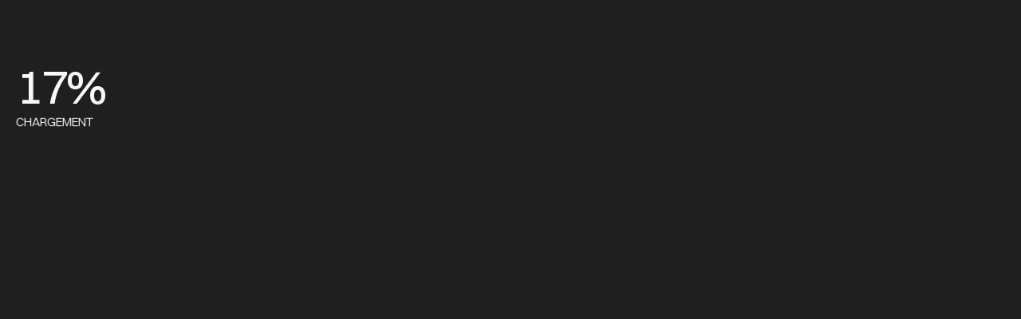

--- FILE ---
content_type: text/html
request_url: https://leocrouzille.com/mainapp/journal/projet-stuttgart-21/
body_size: 34840
content:
<!DOCTYPE html><html lang="fr"><head><meta charset="utf-8">
<meta name="viewport" content="minimum-scale=1.0, width=device-width, initial-scale=1,  maximum-scale=1.0, user-scalable=no">
<title>Léo Crouzille - Photographe Indépendant BTP, Architecture, Corporate</title>
<meta name="description" content="Portfolio de Léo Crouzille, photographe indépendant spécialisé dans les domaines du BTP et de l'architecture.">
<meta property="og:type" content="website">
<meta property="og:url" content="https://leocrouzille.com">
<meta property="og:title" content="Léo Crouzille - Photographe Indépendant BTP, Architecture, Corporate">
<meta property="og:description" content="Portfolio de Léo Crouzille, photographe indépendant spécialisé dans les domaines du BTP et de l'architecture.">
<meta property="og:image" content="http://backoffice.leocrouzille.com/wp-content/uploads/2024/02/Architecture_Envol_Velizy_1.jpg">
<meta name="twitter:card" content="summary_large_image">
<meta name="twitter:domain" content="leocrouzille.com">
<meta name="twitter:url" content="https://leocrouzille.com">
<meta name="twitter:title" content="Léo Crouzille - Photographe Indépendant BTP, Architecture, Corporate">
<meta name="twitter:description" content="Portfolio de Léo Crouzille, photographe indépendant spécialisé dans les domaines du BTP et de l'architecture.">
<meta name="twitter:image" content="http://backoffice.leocrouzille.com/wp-content/uploads/2024/02/Architecture_Envol_Velizy_1.jpg">
<link rel="icon" type="image/x-icon" href="/favicon.ico">
<link rel="apple-touch-icon" sizes="180x180" href="/apple-touch-icon.png">
<link rel="icon" type="image/png" sizes="32x32" href="/favicon-32x32.png">
<link rel="icon" type="image/png" sizes="16x16" href="/favicon-16x16.png">
<link rel="manifest" href="/site.webmanifest">
<link href="/fonts/Switzer-Variable.woff2" as="font" type="font/woff2" crossorigin="anonymous">
<link rel="preload" as="fetch" crossorigin="anonymous" href="/_payload.json">
<style>#crossHandler,#crossHandler #crossHandler>span>span{display:flex;justify-content:center}#crossHandler .cross__handler__title{display:flex;flex-direction:column}#crossHandler{align-items:flex-end;height:calc(clamp(2.5rem, 2.1798780488rem + 1.8292682927vw, 4.375rem)*2.2);left:50%;overflow:hidden;position:fixed;top:50%;transform:translate(-50%,-50%);width:calc(clamp(2.5rem, 2.1798780488rem + 1.8292682927vw, 4.375rem)*2.5);z-index:10}#crossHandler .cross__handler__title{align-items:center;font-size:clamp(.875rem,.8536585366rem + .1219512195vw,1rem);font-weight:300;height:clamp(.875rem,.8536585366rem + .1219512195vw,1rem);justify-content:flex-end;overflow:hidden;text-decoration:underline;text-decoration-thickness:1px;text-underline-offset:2px}#crossHandler .cross__handler__title .cross__handler__item{cursor:pointer;transform:translateY(0);transition:transform .5s ease-in-out}#sliderPlaceholder{pointer-events:none}#pageTitle{display:flex;left:clamp(.929rem,.559vw + .519rem,1.286rem);min-width:300px;position:fixed}@media (max-width:800px){#pageTitle{top:70px}}@media (min-width:801px){#pageTitle{top:80px}}#paragraphWrapper{position:fixed}#paragraphWrapper h3{font-weight:350;margin-bottom:2rem;word-spacing:.1rem}@media (max-width:359px){#paragraphWrapper{bottom:22%;left:50%;transform:translateX(-50%)}#paragraphWrapper h3{font-size:clamp(.875rem,.8536585366rem + .1219512195vw,1rem);width:calc(300px - clamp(.929rem, .559vw + .519rem, 1.286rem)*2)}}@media (max-width:320px){#paragraphWrapper{bottom:22%;left:50%;transform:translateX(-50%)}#paragraphWrapper h3{font-size:clamp(.875rem,.8536585366rem + .1219512195vw,1rem);width:calc(300px - clamp(.929rem, .559vw + .519rem, 1.286rem)*2)}}@media (min-width:360px){#paragraphWrapper{bottom:22%;left:clamp(.929rem,.559vw + .519rem,1.286rem);right:unset}#paragraphWrapper h3{font-size:clamp(.875rem,.8536585366rem + .1219512195vw,1rem);width:calc(370px - clamp(.929rem, .559vw + .519rem, 1.286rem)*2)}}@media (min-width:460px){#paragraphWrapper{bottom:22%;left:unset;right:clamp(.929rem,.559vw + .519rem,1.286rem)}#paragraphWrapper h3{font-size:clamp(.875rem,.8536585366rem + .1219512195vw,1rem);text-align:left;width:calc(400px - clamp(.929rem, .559vw + .519rem, 1.286rem)*2)}}@media (min-width:968px){#paragraphWrapper{bottom:22%;right:15%}#paragraphWrapper h3{font-size:clamp(.875rem,.8536585366rem + .1219512195vw,1rem);text-align:left;width:calc(clamp(22.5rem, 15.7892091153rem + 13.4048257373vw, 31.875rem)*.9)}}</style>
<style>#pagePreview,#projectContent #viewItem .item__project__h,#projectContent #viewItem .item__project__v,.preview__item__infos{align-items:center;justify-content:center}#pagePreview h3,#projectContent .item__title .page__title__primary{display:flex;flex-direction:column}#pagePreview,#projectContent #viewItem .item__project__h,#projectContent #viewItem .item__project__v,.preview__item__infos{display:flex;place-items:center}#pagePreview{height:100%;left:0;position:fixed;top:0;width:100%}#projectContent #viewItem .item__project__h,#projectContent #viewItem .item__project__v{left:50%;position:fixed;top:50%;transform:translate(-50%,-50%)}.slider__item{height:100%;left:0;position:absolute;top:0;width:100%}

/*! normalize.css v8.0.1 | MIT License | github.com/necolas/normalize.css */html{line-height:1.15;-webkit-text-size-adjust:100%}main{display:flex}hr{box-sizing:content-box;height:0;overflow:visible}pre{font-family:monospace,monospace;font-size:1em}a{background-color:transparent;text-decoration:none}abbr[title]{border-bottom:none;text-decoration:underline;-webkit-text-decoration:underline dotted;text-decoration:underline dotted}b,strong{font-weight:bolder}code,kbd,samp{font-family:monospace,monospace;font-size:1em}small{font-size:80%}sub,sup{font-size:75%;line-height:0;position:relative;vertical-align:baseline}sub{bottom:-.25em}sup{top:-.5em}img{border-style:none}button,input,optgroup,select,textarea{font-family:inherit;font-size:100%;line-height:1.15;margin:0}button,input{overflow:visible}button,select{text-transform:none}[type=button],[type=reset],[type=submit],button{-webkit-appearance:button}[type=button]::-moz-focus-inner,[type=reset]::-moz-focus-inner,[type=submit]::-moz-focus-inner,button::-moz-focus-inner{border-style:none;padding:0}[type=button]:-moz-focusring,[type=reset]:-moz-focusring,[type=submit]:-moz-focusring,button:-moz-focusring{outline:1px dotted ButtonText}fieldset{padding:.35em .75em .625em}legend{box-sizing:border-box;color:inherit;display:table;max-width:100%;padding:0;white-space:normal}progress{vertical-align:baseline}textarea{overflow:auto}[type=checkbox],[type=radio]{box-sizing:border-box;padding:0}[type=number]::-webkit-inner-spin-button,[type=number]::-webkit-outer-spin-button{height:auto}[type=search]{-webkit-appearance:textfield;outline-offset:-2px}[type=search]::-webkit-search-decoration{-webkit-appearance:none}::-webkit-file-upload-button{-webkit-appearance:button;font:inherit}details{display:block}summary{display:list-item}[hidden],template{display:none}li,ul{list-style:none;margin:0;padding:0}@font-face{font-display:swap;font-family:Switzer-Variable;font-style:normal;font-weight:100 900;src:url(/fonts/Switzer-Variable.woff2) format("woff2")}html{background-color:#1f1f1f;color:#f9f9f9;font-family:Switzer-Variable,Arial,sans-serif;-webkit-font-smoothing:antialiased;overscroll-behavior:none;touch-action:pan-x!important;z-index:9}#container{min-width:300px;opacity:0;text-transform:uppercase}#gl{overflow:hidden;position:fixed;width:100%;z-index:-2}main{align-items:center}a{all:unset;-webkit-user-drag:none;cursor:pointer}*,a{-webkit-user-select:none;-moz-user-select:none;user-select:none}*{-webkit-touch-callout:none;-webkit-tap-highlight-color:transparent;-ms-overflow-style:none;margin:0;scrollbar-width:none}* ::-webkit-scrollbar{display:none!important}html.lenis{height:auto}.lenis.lenis-smooth{scroll-behavior:auto!important}.lenis.lenis-smooth [data-lenis-prevent]{overscroll-behavior:contain}.lenis.lenis-stopped{overflow:hidden}.lenis.lenis-scrolling iframe{pointer-events:none}.reveal,.reveal-header,.reveal-loading,.reveal-nav-project,.reveal-preview,.reveal-text .reveal-project .reveal-text-project .reveal-text-menu .reveal-menu,.reveal-text-preview{visibility:hidden}.letter{display:inline-block;position:relative;transform-style:preserve-3d;will-change:transform}.letter div{backface-visibility:hidden;transform:translateZ(10px);transform-style:preserve-3d;width:100%}.perspective{display:inline-block;perspective:300px;position:relative}.perspective:last-child{margin-right:0}.perspective div{position:relative}.perspective div,.word{display:inline-block}.line{display:flex;overflow:hidden;position:relative}#projectContent #projectContent #pageFooter #wrapperFooter .footer__thumb__wrapper,#projectContent #wrapperFooter>div{overflow:scroll!important;touch-action:pan-x!important}#projectContent #viewItem{left:50%;position:fixed;top:calc(50% - clamp(.929rem, .559vw + .519rem, 1.286rem)*2);transform:translate(-50%,-50%)}#projectContent #viewItem .item__project__v{aspect-ratio:667/1000}#projectContent #viewItem .item__project__v img{aspect-ratio:667/1000;-o-object-fit:contain;object-fit:contain;opacity:0}@media screen and (max-height:779px) and (max-width:500px){#projectContent #viewItem .item__project__v img{width:60vw}}@media screen and (max-height:779px) and (min-width:701px){#projectContent #viewItem .item__project__v img{width:350px}}@media screen and (min-height:780px) and (max-width:500px){#projectContent #viewItem .item__project__v img{width:70vw}}@media screen and (min-height:780px) and (min-width:701px){#projectContent #viewItem .item__project__v img{width:400px}}@media screen and (min-height:920px) and (min-width:1720px){#projectContent #viewItem .item__project__v img{width:400px}}#projectContent #viewItem .item__project__h{aspect-ratio:3/2}#projectContent #viewItem .item__project__h img{aspect-ratio:3/2;-o-object-fit:contain;object-fit:contain;opacity:0}@media screen and (max-width:500px){#projectContent #viewItem .item__project__h img{width:calc(100vw - clamp(.929rem, .559vw + .519rem, 1.286rem)*2)}}@media screen and (min-width:501px){#projectContent #viewItem .item__project__h img{width:80vw}}@media screen and (min-width:701px){#projectContent #viewItem .item__project__h img{width:650px}}@media screen and (min-height:920px) and (min-width:1720px){#projectContent #viewItem .item__project__h img{width:750px}}#projectContent .reveal-project{line-height:110%;overflow:hidden}#projectContent #pageFooter{bottom:clamp(.929rem,.559vw + .519rem,1.286rem);display:flex;overflow-x:scroll!important;position:fixed;touch-action:pan-x!important;width:100%;z-index:99}#projectContent #pageFooter #wrapperFooter,#projectContent #pageFooter #wrapperFooter .footer__thumb__wrapper{width:100%}#projectContent #pageFooter #wrapperFooter .footer__thumb__inner__project{overflow-x:scroll!important;overflow-y:hidden!important;padding-right:clamp(.929rem,.559vw + .519rem,1.286rem);touch-action:pan-x!important;width:100%}#projectContent #viewItemInfos{display:flex;justify-content:flex-end;padding-left:clamp(.929rem,.559vw + .519rem,1.286rem);position:fixed;width:calc(100vw - clamp(.929rem, .559vw + .519rem, 1.286rem)*2);z-index:80}@media (max-width:500px){#projectContent #viewItemInfos{bottom:calc(clamp(.929rem, .559vw + .519rem, 1.286rem)*3.5)}}@media (min-width:501px){#projectContent #viewItemInfos{bottom:calc(clamp(.929rem, .559vw + .519rem, 1.286rem)*4)}}#projectContent .item__back__wrapper{display:flex;flex-direction:row-reverse;font-size:clamp(.875rem,.8536585366rem + .1219512195vw,1rem);font-weight:350;left:clamp(.929rem,.559vw + .519rem,1.286rem);overflow:hidden;padding-left:1px;position:fixed;top:calc(clamp(.929rem, .559vw + .519rem, 1.286rem)*1.2);z-index:98}#projectContent .item__back__wrapper svg{height:calc(clamp(.929rem, .559vw + .519rem, 1.286rem)/1.4);width:calc(clamp(.929rem, .559vw + .519rem, 1.286rem)/1.4)}#projectContent .item__back__wrapper .item__back__icon{margin-right:.4rem;transform:rotate(-90deg) translateX(-140%)}#projectContent #wrapperFooter{height:200px}#projectContent .item__back{display:flex;font-size:clamp(.875rem,.8536585366rem + .1219512195vw,1rem);font-weight:350;overflow:hidden;visibility:hidden}#projectContent .item__title .page__title__secondary{color:#b4b4b4;font-size:clamp(.875rem,.8536585366rem + .1219512195vw,1rem);font-weight:350;margin-bottom:2rem}#projectContent .item__title .page__title__secondary span{display:flex;justify-content:flex-end}#projectContent .item__title .page__title__primary{font-size:calc(clamp(.875rem, .8536585366rem + .1219512195vw, 1rem)*1.2);font-weight:400;line-height:90%;margin-bottom:.5rem}.preview__item__infos{overflow:hidden}@media (max-width:500px){.preview__item__title{width:calc(clamp(11.25rem, 6.25rem + 7.8125vw, 15.625rem)*1.6)}}@media (min-width:501px){.preview__item__title{width:calc(clamp(11.25rem, 6.25rem + 7.8125vw, 15.625rem)*2)}}.nav__project__wrapper{bottom:calc(clamp(.929rem, .559vw + .519rem, 1.286rem)*6);font-size:clamp(.875rem,.8536585366rem + .1219512195vw,1rem);font-weight:350;left:50%;min-width:250px;position:fixed;transform:translateX(-50%);visibility:hidden;width:calc(100% - clamp(.929rem, .559vw + .519rem, 1.286rem)*2 - 4px)}.nav__project__wrapper li{overflow:hidden}@media (min-width:501px){.nav__project__wrapper{text-align:right}.nav__project__wrapper ul{display:flex;flex-direction:column;gap:2px;justify-content:space-between}}@media (max-width:500px){.nav__project__wrapper ul{display:flex;gap:clamp(.929rem,.559vw + .519rem,1.286rem);justify-content:space-between;width:100%}}#pagePreview{text-align:center;visibility:hidden}#pagePreview a{font-size:clamp(.875rem,.8536585366rem + .1219512195vw,1rem);font-weight:350;height:100%;text-decoration:underline;text-decoration-thickness:.5px;text-underline-offset:2px}#pagePreview h3{font-weight:400;margin-bottom:2rem}#pagePreview h3 span{font-weight:370;overflow:hidden}#pagePreview .page__title__primary:first-letter{margin-left:-1%}#pagePreview h4{color:#b4b4b4;font-size:calc(clamp(.875rem, .8536585366rem + .1219512195vw, 1rem)*1.3);font-weight:350;margin-bottom:2rem;overflow:hidden}#pagePreview .line{justify-content:center}@media (max-width:900px){#pagePreview h3{font-size:calc(clamp(2.3125rem, 1.3541666667rem + 5.4761904762vw, 3.75rem)*.6);line-height:calc(clamp(2.3125rem, 1.3541666667rem + 5.4761904762vw, 3.75rem)*.6)}}@media (min-width:901px){#pagePreview h3{font-size:calc(clamp(3.75rem, 2.671759639rem + 2.4610336341vw, 5.625rem)*.5);letter-spacing:-.1rem;line-height:calc(clamp(3.75rem, 2.671759639rem + 2.4610336341vw, 5.625rem)*.5)}}@media (min-width:1280px){#pagePreview h3{font-size:calc(clamp(3.75rem, 2.671759639rem + 2.4610336341vw, 5.625rem)*.5);letter-spacing:-.1rem;line-height:calc(clamp(3.75rem, 2.671759639rem + 2.4610336341vw, 5.625rem)*.5)}}@media (min-width:1920px){#pagePreview h3{font-size:calc(clamp(5.625rem, -.5818965517rem + 5.1724137931vw, 7.5rem)*.5);font-weight:400;letter-spacing:-.1rem;line-height:calc(clamp(5.625rem, -.5818965517rem + 5.1724137931vw, 7.5rem)*.5)}}#pageSlider{display:flex;flex-direction:row;gap:20px;overflow:hidden;padding-left:calc(50% - clamp(11.25rem, 6.25rem + 7.8125vw, 15.625rem)/2);padding-right:calc(50% - clamp(11.25rem, 6.25rem + 7.8125vw, 15.625rem)/2);position:absolute;top:50%;touch-action:pan-x!important;transform:translateY(-50%)}#pageSlider div{cursor:pointer}.slider__item__wrapper{aspect-ratio:1/1.3;position:relative;width:clamp(11.25rem,6.25rem + 7.8125vw,15.625rem)}.slider__item,.slider__item__wrapper,.slider__item__wrapper a{touch-action:pan-x!important}.slider__item{-o-object-fit:cover;object-fit:cover;opacity:0}</style>
<style>#crossHeader:hover .cross__content__h[data-v-814d2ec9]{transform:rotate(450deg);transition:all .5s ease-in-out}#crossHeader:hover .cross__content__v[data-v-814d2ec9]{transform:rotate(180deg);transition:all .5s ease-in-out}#crossHeader[data-v-814d2ec9]{cursor:pointer;display:flex;justify-self:left;overflow:hidden;padding-left:clamp(.929rem,.559vw + .519rem,1.286rem);visibility:hidden}#crossHeader span[data-v-814d2ec9]{background-color:#f9f9f9;position:absolute;width:1px}#crossHeader .cross__wrapper__header[data-v-814d2ec9]{transform:translateY(110%)}#crossHeader .cross__content__h[data-v-814d2ec9]{transform:rotate(90deg)}@media (max-width:1024px){#crossHeader[data-v-814d2ec9]{height:22px;width:22px}#crossHeader span[data-v-814d2ec9]{height:22px}}@media (min-width:1025px){#crossHeader[data-v-814d2ec9]{height:28px;width:28px}#crossHeader span[data-v-814d2ec9]{height:28px}}</style>
<style>.button-link{overflow:hidden;position:relative;transition:all .3s ease}.button-link.is-active{background-color:#fff;color:#000}.button-link:before{background-color:#fff;bottom:0;content:"";height:0;left:0;position:absolute;transition:height .3s ease;width:100%}.button-link:hover{color:#000;transition:all .3s ease}.button-link:hover svg{filter:invert(100%);transition:all .3s ease}.button-link:hover:before{height:100%}.link-line{background:currentColor;bottom:1px;content:"";height:1px;left:0;position:absolute;transform:translateX(-120%);width:100%}</style>
<style>#pageHeader,#pageHeader #wrapperHeader{align-items:center;display:flex;justify-content:space-between}#pageHeader{left:clamp(.929rem,.559vw + .519rem,1.286rem);min-width:260px;position:fixed;top:clamp(.929rem,.559vw + .519rem,1.286rem);width:calc(100vw - clamp(.929rem, .559vw + .519rem, 1.286rem)*2);z-index:98}#pageHeader ul{display:flex;font-size:clamp(.875rem,.8536585366rem + .1219512195vw,1rem);font-weight:350}#pageHeader ul li{overflow:hidden}#pageHeader #wrapperHeader{width:25%}#pageHeader #socialHeader ul{color:#b4b4b4;text-align:left}@media (max-width:800px){#pageHeader ul{gap:clamp(1rem,8.065vw - 1.258rem,7rem);letter-spacing:-.01rem}#pageHeader #socialHeader{display:none}#pageHeader #wrapperHeader{width:auto}}@media (min-width:801px){#pageHeader{align-items:start}#pageHeader ul{flex-direction:column;gap:.2rem;letter-spacing:-.02rem;padding-top:.1rem;text-align:right}#pageHeader ul li{overflow:hidden}}</style>
<style>#pageCross[data-v-8e66803b]{display:flex;justify-content:center;left:50%;overflow:hidden;position:fixed;top:50%;transform:translate(-50%,-50%);width:calc(clamp(2.5rem, 2.1798780488rem + 1.8292682927vw, 4.375rem)*2);z-index:99}#pageCross[data-v-8e66803b],#pageCross span[data-v-8e66803b]{height:clamp(2.5rem,2.1798780488rem + 1.8292682927vw,4.375rem)}#pageCross span[data-v-8e66803b]{background-color:#f9f9f9;position:absolute;width:1px}#pageCross .cross__wrapper[data-v-8e66803b]{height:100%;transform:translate(50%,110%)}#pageCross #pageCrossSelect[data-v-8e66803b]{background:none;height:2px;left:50%;position:absolute;top:50%;width:2px}#pageCross .cross__content__h[data-v-8e66803b]{transform:rotate(90deg)}</style>
<style>.category-link{overflow:hidden;position:relative;transition:all .3s ease}.category-link.is-active{background-color:hsla(0,0%,100%,0);color:#000}.category-link:before{background-color:#fff;bottom:0;content:"";height:0;left:0;position:absolute;transition:height .3s ease;width:100%}.category-link:hover{color:#000!important;transition:all .3s ease}.category-link:hover:before{height:100%}.project-link-line{background:currentColor;bottom:1px;content:"";height:1px;left:0;position:absolute;width:0}</style>
<style>.page__title__secondary,.page__title__wrapper{overflow:hidden}.page__title__wrapper .page__title__primary,.page__title__wrapper .page__title__primary__alt{font-weight:400}.page__title__wrapper .page__title__primary,.page__title__wrapper .page__title__primary__alt:first-letter{margin-left:-1%}.page__title__wrapper h2,.page__title__wrapper span{display:flex;font-size:clamp(.875rem,.8536585366rem + .1219512195vw,1rem);font-weight:350;justify-content:space-between}@media (max-width:900px){.page__title__wrapper .page__title__primary,.page__title__wrapper .page__title__primary__alt{font-size:clamp(2.3125rem,1.3541666667rem + 5.4761904762vw,3.75rem);letter-spacing:-.1rem;line-height:clamp(2.3125rem,1.3541666667rem + 5.4761904762vw,3.75rem)}}@media (min-width:901px){.page__title__wrapper .page__title__primary,.page__title__wrapper .page__title__primary__alt{font-size:calc(clamp(3.75rem, 2.671759639rem + 2.4610336341vw, 5.625rem)*.85);letter-spacing:-.2rem;line-height:clamp(3.75rem,2.671759639rem + 2.4610336341vw,5.625rem)}}@media (min-width:1280px){.page__title__wrapper .page__title__primary,.page__title__wrapper .page__title__primary__alt{font-size:calc(clamp(3.75rem, 2.671759639rem + 2.4610336341vw, 5.625rem)*.85);letter-spacing:-.2rem;line-height:clamp(3.75rem,2.671759639rem + 2.4610336341vw,5.625rem)}}@media (min-width:1920px){.page__title__wrapper .page__title__primary,.page__title__wrapper .page__title__primary__alt{font-size:clamp(5.625rem,-.5818965517rem + 5.1724137931vw,7.5rem);font-weight:400;letter-spacing:-.2rem;line-height:clamp(5.625rem,-.5818965517rem + 5.1724137931vw,7.5rem)}}</style>
<style>br[data-v-81a2505e]{overflow:hidden}.index__content__separator[data-v-81a2505e]{background-color:#525252;height:1px}@media (min-width:901px){.index__content__separator[data-v-81a2505e]{margin-bottom:20px;margin-top:20px;width:240%}}@media (max-width:900px){.index__content__separator[data-v-81a2505e]{margin-bottom:10px;margin-top:10px;width:100%}}#indexMenu[data-v-81a2505e]{background-color:#191919;bottom:0;height:100vh;left:0;overflow-x:hidden;overflow-y:scroll;position:fixed;width:100vw;z-index:100}.index__card[data-v-81a2505e]{display:flex}.index__card[data-v-81a2505e],.index__card[data-v-81a2505e]:hover{transition:opacity .35s ease-in-out}.index__card[data-v-81a2505e]:hover{opacity:.5}.index__card .index__card__img__wrapper[data-v-81a2505e]{aspect-ratio:1.7/1;margin-right:clamp(.929rem,.559vw + .519rem,1.286rem);overflow:hidden;width:clamp(9.375rem,3.125rem + 7.8125vw,12.5rem)}.index__card .index__card__img__wrapper .index__card__img[data-v-81a2505e]{height:100%;-o-object-fit:cover;object-fit:cover;transform:translateY(110%);width:100%}.index__card .index__card__info__wrapper[data-v-81a2505e]{display:flex;flex-direction:column;font-weight:300;justify-content:space-between;width:calc(clamp(9.375rem, 3.125rem + 7.8125vw, 12.5rem)*.95)}@media (max-width:800px){.index__card .index__card__info__wrapper[data-v-81a2505e]{width:calc(clamp(9.375rem, 3.125rem + 7.8125vw, 12.5rem)*.8)}.index__card .index__card__info__wrapper .index__card__title[data-v-81a2505e]{font-size:calc(clamp(.875rem, .8536585366rem + .1219512195vw, 1rem)*.9)!important}}.index__card .index__card__info__wrapper .index__card__title[data-v-81a2505e]{font-size:calc(clamp(.875rem, .8536585366rem + .1219512195vw, 1rem)*1);font-weight:350;margin-bottom:calc(clamp(.929rem, .559vw + .519rem, 1.286rem)/2)}.index__card .index__card__info__wrapper .index__card__number[data-v-81a2505e],.index__card .index__card__info__wrapper .index__card__subtitle[data-v-81a2505e]{color:#aaa9a9;font-size:calc(clamp(.875rem, .8536585366rem + .1219512195vw, 1rem)*.8)}#indexContentWrapper[data-v-81a2505e]{display:flex}@media (min-width:1280px){#indexContentWrapper[data-v-81a2505e]{justify-content:center}}@media (max-width:1279px){#indexContentWrapper[data-v-81a2505e]{padding-left:clamp(.929rem,.559vw + .519rem,1.286rem)}}@media (max-width:800px){#indexContentWrapper .index__content__col[data-v-81a2505e]{padding-bottom:80px;padding-top:80px}}@media (min-width:801px){#indexContentWrapper .index__content__col[data-v-81a2505e]{padding-bottom:90px;padding-top:90px}}@media (min-width:1280px){#indexContentWrapper .index__content__col[data-v-81a2505e]{display:grid;grid-template-columns:repeat(2,1fr);grid-gap:calc(clamp(.929rem, .559vw + .519rem, 1.286rem)*8);grid-row-gap:calc(clamp(.929rem, .559vw + .519rem, 1.286rem)*2)}}@media (max-width:1279px){#indexContentWrapper .index__content__col[data-v-81a2505e]{display:grid;grid-template-columns:repeat(2,1fr);padding-bottom:20vh;padding-top:20vh;grid-gap:calc(clamp(.929rem, .559vw + .519rem, 1.286rem)*8);grid-row-gap:calc(clamp(.929rem, .559vw + .519rem, 1.286rem)*2)}}@media (max-width:900px){#indexContentWrapper .index__content__col[data-v-81a2505e]{display:flex;flex-direction:column;gap:calc(clamp(.929rem, .559vw + .519rem, 1.286rem)*2);padding-bottom:20vh;padding-top:20vh}}.title__menu__wrapper[data-v-81a2505e]{display:flex;flex-direction:column;left:clamp(.929rem,.559vw + .519rem,1.286rem)}@media (max-width:1279px){.title__menu__wrapper[data-v-81a2505e]{margin-top:10vh;position:relative}}@media (min-width:1280px){.title__menu__wrapper[data-v-81a2505e]{position:fixed}}@media (max-width:800px){.title__menu__wrapper[data-v-81a2505e]{top:70px}}@media (min-width:801px){.title__menu__wrapper[data-v-81a2505e]{top:80px}}.close__menu[data-v-81a2505e]{top:clamp(.929rem,.559vw + .519rem,1.286rem)}.close__menu[data-v-81a2505e],.mentions__menu[data-v-81a2505e]{cursor:pointer;font-size:clamp(.875rem,.8536585366rem + .1219512195vw,1rem);position:fixed;right:clamp(.929rem,.559vw + .519rem,1.286rem)}.mentions__menu[data-v-81a2505e]{bottom:clamp(.929rem,.559vw + .519rem,1.286rem)}</style>
<style>#pageContent{align-items:center;display:flex}#overlay{background-color:rgba(0,0,0,.65);height:100vh;z-index:-1}#menuOverlay,#overlay{opacity:0;position:fixed;width:100%}#menuOverlay{background-color:rgba(0,0,0,.7);bottom:0;height:100%;pointer-events:none;z-index:99}</style>
<style>#errorContent[data-v-1fcf34a8]{background-image:linear-gradient(rgba(0,0,0,.7),rgba(0,0,0,.7)),url(/error.webp);background-position:50%;background-size:cover;height:100%;text-transform:uppercase;width:100%}#errorContent[data-v-1fcf34a8],.error-button[data-v-1fcf34a8]{left:50%;position:fixed;top:50%;transform:translate(-50%,-50%)}.error-button[data-v-1fcf34a8]{overflow:hidden}</style>
<link rel="stylesheet" href="/_nuxt/entry.80BdQo8-.css">
<link rel="stylesheet" href="/_nuxt/homeToSlider.K5Cd9XrM.css">
<link rel="modulepreload" as="script" crossorigin href="/_nuxt/entry.L6uneq5l.js">
<link rel="modulepreload" as="script" crossorigin href="/_nuxt/index.9g6_2xe1.js">
<link rel="modulepreload" as="script" crossorigin href="/_nuxt/homeToSlider.4uCEQ0JJ.js">
<link rel="modulepreload" as="script" crossorigin href="/_nuxt/index.WtgRldiE.js">
<link rel="modulepreload" as="script" crossorigin href="/_nuxt/imageLoad.UY7bITBl.js">
<script type="module" src="/_nuxt/entry.L6uneq5l.js" crossorigin></script>
<script id="unhead:payload" type="application/json">{"title":"Léo Crouzille - Photographe Indépendant BTP, Architecture, Corporate"}</script></head><body><div id="__nuxt"><!--[--><div id="loading-screen" class="page__title__wrapper" style="position:fixed;left:0;top:0;height:100vh;width:100vw;z-index:1000;background-color:rgb(31, 31, 31);"><div class="page__title__wrapper" style="visibility:hidden;position:fixed;left:20px;top:70px;font-weight:200;"><span class="page__title__primary loading__count reveal-loading" style="visibility:hidden;padding-right:20px;">0%</span><span class="page__title__secondary reveal-loading" style="visibility:hidden;padding-right:20px;text-transform:uppercase;">Chargement</span></div></div><div id="container"><header id="pageHeader"><span id="crossHeader" data-v-814d2ec9><div class="cross__wrapper__header" data-v-814d2ec9><span class="cross__content__v" data-v-814d2ec9></span><span class="cross__content__h" data-v-814d2ec9></span></div></span><div id="wrapperHeader"><div id="socialHeader"><ul><li><a href="https://www.instagram.com/_.l.leo/" target="blank" class="reveal-header" style="visibility:hidden;">Instagram</a></li><li><a href="https://www.linkedin.com/in/l%C3%A9o-crouzille/" target="blank" class="reveal-header" style="visibility:hidden;">LinkedIn</a></li></ul></div><nav id="navHeader"><ul><li><div><a aria-current="page" href="/" class="router-link-active router-link-exact-active nav-link" style="position:relative;"><span class="reveal-header button-link" style="visibility:hidden;">Accueil</span><span class="link-line"></span></a></div></li><li><div><a style="position:relative;" class="nav-link"><span class="reveal-header button-link" style="visibility:hidden;">Projets</span><span class="link-line"></span></a></div></li><li><div><a href="/about" class="nav-link" style="position:relative;"><span class="reveal-header button-link" style="visibility:hidden;">À Propos</span><span class="link-line"></span></a></div></li></ul></nav></div></header><span id="pageCross" data-v-8e66803b><span id="pageCrossSelect" data-v-8e66803b></span><div class="cross__wrapper" data-v-8e66803b><span class="cross__content__v" data-v-8e66803b></span><span class="cross__content__h" data-v-8e66803b></span></div></span><!--[--><main id="pageContent"><span id="crossHandler"><span class="cross__handler__title"><span class="cross__handler__item"><span class="reveal-text" style="visibility:hidden;">Journal</span></span><span class="cross__handler__item"><span class="reveal-text" style="visibility:hidden;">Quotidien</span></span><span class="cross__handler__item"><span class="reveal-text" style="visibility:hidden;">BTP</span></span><span class="cross__handler__item"><span class="reveal-text" style="visibility:hidden;">Architecture</span></span></span></span><div id="pageTitle"><div class="page__title__wrapper"><h1 class="page__title__primary reveal">Léo Crouzille</h1><h2 class="page__title__secondary"><span class="reveal">Photographe</span><span class="reveal">Architecture</span><span class="reveal">BTP</span><!----></h2><!----></div></div><div id="paragraphWrapper"><h3 class="reveal-text" style="visibility:hidden;">Photographe indépendant, immortalisant les bâtiments sous leurs meilleurs angles et les instants uniques sur les chantiers.</h3></div><div id="pageSlider"><div class="slider__item__wrapper" id="sliderPlaceholder"></div></div></main><footer id="pageFooter"><div id="wrapperFooter"><div class="footer__thumb__wrapper"><!--[--><ul class="footer__thumb__inner"><!--[--><li><img src="/_ipx/_/https://backoffice.leocrouzille.com/wp-content/uploads/2024/02/Pro_Archi_Projet3_Horizontal.webp" onerror="this.setAttribute(&#39;data-error&#39;, 1)" alt="Architecture du bâtiment de la bibliothèque François Mitterrand à Paris" data-nuxt-img srcset="/_ipx/_/https://backoffice.leocrouzille.com/wp-content/uploads/2024/02/Pro_Archi_Projet3_Horizontal.webp 1x, /_ipx/_/https://backoffice.leocrouzille.com/wp-content/uploads/2024/02/Pro_Archi_Projet3_Horizontal.webp 2x" class="footer__thumb__img"></li><li><img src="/_ipx/_/https://backoffice.leocrouzille.com/wp-content/uploads/2024/02/BTP_Dassault_Velizy.webp" onerror="this.setAttribute(&#39;data-error&#39;, 1)" alt data-nuxt-img srcset="/_ipx/_/https://backoffice.leocrouzille.com/wp-content/uploads/2024/02/BTP_Dassault_Velizy.webp 1x, /_ipx/_/https://backoffice.leocrouzille.com/wp-content/uploads/2024/02/BTP_Dassault_Velizy.webp 2x" class="footer__thumb__img"></li><li><img src="/_ipx/_/https://backoffice.leocrouzille.com/wp-content/uploads/2024/03/Perso_Paris_6.webp" onerror="this.setAttribute(&#39;data-error&#39;, 1)" alt data-nuxt-img srcset="/_ipx/_/https://backoffice.leocrouzille.com/wp-content/uploads/2024/03/Perso_Paris_6.webp 1x, /_ipx/_/https://backoffice.leocrouzille.com/wp-content/uploads/2024/03/Perso_Paris_6.webp 2x" class="footer__thumb__img"></li><li><img src="/_ipx/_/https://backoffice.leocrouzille.com/wp-content/uploads/2024/02/Perso_Danemark_6.jpg" onerror="this.setAttribute(&#39;data-error&#39;, 1)" alt data-nuxt-img srcset="/_ipx/_/https://backoffice.leocrouzille.com/wp-content/uploads/2024/02/Perso_Danemark_6.jpg 1x, /_ipx/_/https://backoffice.leocrouzille.com/wp-content/uploads/2024/02/Perso_Danemark_6.jpg 2x" class="footer__thumb__img"></li><!--]--></ul><!--]--></div><nav class="footer__nav__wrapper"><!----><a href="mailto:contact.leo.crouzille@gmail.com" class="footer__email__link button-link"><span class="footer__email__inner reveal"> Email </span><span class="footer__link__icon"><svg class="svg__mail" width="13" height="13" viewBox="0 0 13 13" fill="none" xmlns="http://www.w3.org/2000/svg"><path class="svg__mail__path" d="M1.18213 1.05518H12.0721M12.0721 1.05518V11.9452M12.0721 1.05518L1.18213 11.9452" stroke="#F5F0E8" stroke-width="1" pathLength="1"></path><path class="svg__mail__filled" d="M1.18213 1.05518H12.0721M12.0721 1.05518V11.9452M12.0721 1.05518L1.18213 11.9452" stroke="#F5F0E8" stroke-width="1" pathLength="1"></path></svg></span></a></nav></div></footer><!--]--><nav class="nav__project__wrapper"><ul><li><div><a href="/architecture" class="project-link" style="position:relative;"><span class="reveal-nav-project category-link">Archi</span><span class="project-link-line"></span></a></div></li><li><div><a href="/btp" class="project-link" style="position:relative;"><span class="reveal-nav-project category-link">BTP</span><span class="project-link-line"></span></a></div></li><li><div><a href="/quotidien" class="project-link" style="position:relative;"><span class="reveal-nav-project category-link">Quotidien</span><span class="project-link-line"></span></a></div></li><li><div><a href="/journal" class="project-link" style="position:relative;"><span class="reveal-nav-project category-link">Journal</span><span class="project-link-line"></span></a></div></li></ul></nav><section id="indexMenu" data-v-81a2505e><span id="closeMenu" class="button-link close__menu reveal-text-menu" data-v-81a2505e>Fermer</span><span id="mentionsMenu" class="button-link mentions__menu reveal-text-menu" data-v-81a2505e>Mentions</span><div class="title__menu__wrapper" data-v-81a2505e><div class="page__title__wrapper" data-v-81a2505e><div class="page__title__primary reveal-menu" style="margin-left:-0.3%;">Index</div><!----><span class="page__title__secondary"><span class="reveal-menu">Projets</span><!----></span></div></div><div id="indexContentWrapper" data-v-81a2505e><nav class="index__content__col" data-v-81a2505e><!--[--><a href="/architecture/envol-velizy" class="index__card" id="item" data-v-81a2505e><div class="index__card__img__wrapper" data-v-81a2505e><img src="/_ipx/w_200/https://backoffice.leocrouzille.com/wp-content/uploads/2024/02/Pro_Archi_Projet1_Horizontal.webp" onerror="this.setAttribute(&#39;data-error&#39;, 1)" width="200" alt="Photo d&#39;architecture du bâtiment L&#39;Envol à Vélizy." data-nuxt-img srcset="/_ipx/w_200/https://backoffice.leocrouzille.com/wp-content/uploads/2024/02/Pro_Archi_Projet1_Horizontal.webp 1x, /_ipx/w_400/https://backoffice.leocrouzille.com/wp-content/uploads/2024/02/Pro_Archi_Projet1_Horizontal.webp 2x" class="index__card__img" data-v-81a2505e></div><div class="index__card__info__wrapper" data-v-81a2505e><div data-v-81a2505e><p class="index__card__number reveal-text-menu" data-v-81a2505e>01</p></div><div data-v-81a2505e><p class="index__card__title reveal-text-menu" data-v-81a2505e>Résidences Envol</p><p class="index__card__subtitle reveal-text-menu" data-v-81a2505e>architecture</p></div></div></a><a href="/architecture/o-domaine" class="index__card" id="item" data-v-81a2505e><div class="index__card__img__wrapper" data-v-81a2505e><img src="/_ipx/w_200/https://backoffice.leocrouzille.com/wp-content/uploads/2024/02/Pro_Archi_Projet2_Horizontal.webp" onerror="this.setAttribute(&#39;data-error&#39;, 1)" width="200" alt="Architecture du programme Ô Domaine à Rueil Malmaison" data-nuxt-img srcset="/_ipx/w_200/https://backoffice.leocrouzille.com/wp-content/uploads/2024/02/Pro_Archi_Projet2_Horizontal.webp 1x, /_ipx/w_400/https://backoffice.leocrouzille.com/wp-content/uploads/2024/02/Pro_Archi_Projet2_Horizontal.webp 2x" class="index__card__img" data-v-81a2505e></div><div class="index__card__info__wrapper" data-v-81a2505e><div data-v-81a2505e><p class="index__card__number reveal-text-menu" data-v-81a2505e>02</p></div><div data-v-81a2505e><p class="index__card__title reveal-text-menu" data-v-81a2505e>Résidences Ô Domaine</p><p class="index__card__subtitle reveal-text-menu" data-v-81a2505e>architecture</p></div></div></a><a href="/architecture/bnf-paris" class="index__card" id="item" data-v-81a2505e><div class="index__card__img__wrapper" data-v-81a2505e><img src="/_ipx/w_200/https://backoffice.leocrouzille.com/wp-content/uploads/2024/02/Pro_Archi_Projet3_Horizontal.webp" onerror="this.setAttribute(&#39;data-error&#39;, 1)" width="200" alt="Architecture du bâtiment de la bibliothèque François Mitterrand à Paris" data-nuxt-img srcset="/_ipx/w_200/https://backoffice.leocrouzille.com/wp-content/uploads/2024/02/Pro_Archi_Projet3_Horizontal.webp 1x, /_ipx/w_400/https://backoffice.leocrouzille.com/wp-content/uploads/2024/02/Pro_Archi_Projet3_Horizontal.webp 2x" class="index__card__img" data-v-81a2505e></div><div class="index__card__info__wrapper" data-v-81a2505e><div data-v-81a2505e><p class="index__card__number reveal-text-menu" data-v-81a2505e>03</p></div><div data-v-81a2505e><p class="index__card__title reveal-text-menu" data-v-81a2505e>Bibliothèque François Mitterrand</p><p class="index__card__subtitle reveal-text-menu" data-v-81a2505e>architecture</p></div></div></a><a href="/architecture/archives-departementales" class="index__card" id="item" data-v-81a2505e><div class="index__card__img__wrapper" data-v-81a2505e><img src="/_ipx/w_200/https://backoffice.leocrouzille.com/wp-content/uploads/2024/02/Pro_Archi_Projet4_Horizontal.webp" onerror="this.setAttribute(&#39;data-error&#39;, 1)" width="200" alt="Architecture du bâtiment des Archives Départementales de Lyon" data-nuxt-img srcset="/_ipx/w_200/https://backoffice.leocrouzille.com/wp-content/uploads/2024/02/Pro_Archi_Projet4_Horizontal.webp 1x, /_ipx/w_400/https://backoffice.leocrouzille.com/wp-content/uploads/2024/02/Pro_Archi_Projet4_Horizontal.webp 2x" class="index__card__img" data-v-81a2505e></div><div class="index__card__info__wrapper" data-v-81a2505e><div data-v-81a2505e><p class="index__card__number reveal-text-menu" data-v-81a2505e>04</p></div><div data-v-81a2505e><p class="index__card__title reveal-text-menu" data-v-81a2505e>Archives Départementales</p><p class="index__card__subtitle reveal-text-menu" data-v-81a2505e>architecture</p></div></div></a><a href="/architecture/beaux-arts-lausanne" class="index__card" id="item" data-v-81a2505e><div class="index__card__img__wrapper" data-v-81a2505e><img src="/_ipx/w_200/https://backoffice.leocrouzille.com/wp-content/uploads/2024/02/Pro_Archi_Projet5_Horizontal.webp" onerror="this.setAttribute(&#39;data-error&#39;, 1)" width="200" alt="Architecture du bâtiment des beaux arts de Lausanne" data-nuxt-img srcset="/_ipx/w_200/https://backoffice.leocrouzille.com/wp-content/uploads/2024/02/Pro_Archi_Projet5_Horizontal.webp 1x, /_ipx/w_400/https://backoffice.leocrouzille.com/wp-content/uploads/2024/02/Pro_Archi_Projet5_Horizontal.webp 2x" class="index__card__img" data-v-81a2505e></div><div class="index__card__info__wrapper" data-v-81a2505e><div data-v-81a2505e><p class="index__card__number reveal-text-menu" data-v-81a2505e>05</p></div><div data-v-81a2505e><p class="index__card__title reveal-text-menu" data-v-81a2505e>Bâtiment des Beaux-Arts</p><p class="index__card__subtitle reveal-text-menu" data-v-81a2505e>architecture</p></div></div></a><!--]--><br data-v-81a2505e><span class="index__content__separator" data-v-81a2505e></span><br data-v-81a2505e><!--[--><a href="/btp/asnieres-b4-b5" class="index__card" id="item" data-v-81a2505e><div class="index__card__img__wrapper" data-v-81a2505e><img src="/_ipx/w_200/https://backoffice.leocrouzille.com/wp-content/uploads/2024/02/Pro_BTP_Projet1_Horizontal.webp" onerror="this.setAttribute(&#39;data-error&#39;, 1)" width="200" alt="Photographie du chantier Asnière B4-B5" data-nuxt-img srcset="/_ipx/w_200/https://backoffice.leocrouzille.com/wp-content/uploads/2024/02/Pro_BTP_Projet1_Horizontal.webp 1x, /_ipx/w_400/https://backoffice.leocrouzille.com/wp-content/uploads/2024/02/Pro_BTP_Projet1_Horizontal.webp 2x" class="index__card__img" data-v-81a2505e></div><div class="index__card__info__wrapper" data-v-81a2505e><div data-v-81a2505e><p class="index__card__number reveal-text-menu" data-v-81a2505e>01</p></div><div data-v-81a2505e><p class="index__card__title reveal-text-menu" data-v-81a2505e>Asnières B4-B5</p><p class="index__card__subtitle reveal-text-menu" data-v-81a2505e>BTP</p></div></div></a><a href="/btp/ecole-speciale-darchitecture" class="index__card" id="item" data-v-81a2505e><div class="index__card__img__wrapper" data-v-81a2505e><img src="/_ipx/w_200/https://backoffice.leocrouzille.com/wp-content/uploads/2024/02/Pro_BTP_Projet2_Horizontal.webp" onerror="this.setAttribute(&#39;data-error&#39;, 1)" width="200" alt data-nuxt-img srcset="/_ipx/w_200/https://backoffice.leocrouzille.com/wp-content/uploads/2024/02/Pro_BTP_Projet2_Horizontal.webp 1x, /_ipx/w_400/https://backoffice.leocrouzille.com/wp-content/uploads/2024/02/Pro_BTP_Projet2_Horizontal.webp 2x" class="index__card__img" data-v-81a2505e></div><div class="index__card__info__wrapper" data-v-81a2505e><div data-v-81a2505e><p class="index__card__number reveal-text-menu" data-v-81a2505e>02</p></div><div data-v-81a2505e><p class="index__card__title reveal-text-menu" data-v-81a2505e>Ecole Spéciale d&#39;Architecture</p><p class="index__card__subtitle reveal-text-menu" data-v-81a2505e>BTP</p></div></div></a><a href="/btp/extension-dassault-velizy" class="index__card" id="item" data-v-81a2505e><div class="index__card__img__wrapper" data-v-81a2505e><img src="/_ipx/w_200/https://backoffice.leocrouzille.com/wp-content/uploads/2024/02/BTP_Dassault_Velizy.webp" onerror="this.setAttribute(&#39;data-error&#39;, 1)" width="200" alt data-nuxt-img srcset="/_ipx/w_200/https://backoffice.leocrouzille.com/wp-content/uploads/2024/02/BTP_Dassault_Velizy.webp 1x, /_ipx/w_400/https://backoffice.leocrouzille.com/wp-content/uploads/2024/02/BTP_Dassault_Velizy.webp 2x" class="index__card__img" data-v-81a2505e></div><div class="index__card__info__wrapper" data-v-81a2505e><div data-v-81a2505e><p class="index__card__number reveal-text-menu" data-v-81a2505e>03</p></div><div data-v-81a2505e><p class="index__card__title reveal-text-menu" data-v-81a2505e>Extension Dassault</p><p class="index__card__subtitle reveal-text-menu" data-v-81a2505e>BTP</p></div></div></a><a href="/btp/eglise-de-la-sainte-trinite" class="index__card" id="item" data-v-81a2505e><div class="index__card__img__wrapper" data-v-81a2505e><img src="/_ipx/w_200/https://backoffice.leocrouzille.com/wp-content/uploads/2024/02/Pro_BTP_Projet4_Horizontal.webp" onerror="this.setAttribute(&#39;data-error&#39;, 1)" width="200" alt="Photographie du chantier de l&#39;Eglise de la Sainte Trinité à Paris" data-nuxt-img srcset="/_ipx/w_200/https://backoffice.leocrouzille.com/wp-content/uploads/2024/02/Pro_BTP_Projet4_Horizontal.webp 1x, /_ipx/w_400/https://backoffice.leocrouzille.com/wp-content/uploads/2024/02/Pro_BTP_Projet4_Horizontal.webp 2x" class="index__card__img" data-v-81a2505e></div><div class="index__card__info__wrapper" data-v-81a2505e><div data-v-81a2505e><p class="index__card__number reveal-text-menu" data-v-81a2505e>04</p></div><div data-v-81a2505e><p class="index__card__title reveal-text-menu" data-v-81a2505e>Eglise de la Sainte Trinité</p><p class="index__card__subtitle reveal-text-menu" data-v-81a2505e>BTP</p></div></div></a><a href="/btp/eglise-saint-gervais" class="index__card" id="item" data-v-81a2505e><div class="index__card__img__wrapper" data-v-81a2505e><img src="/_ipx/w_200/https://backoffice.leocrouzille.com/wp-content/uploads/2024/02/Pro_BTP_Projet5_Horizontal.webp" onerror="this.setAttribute(&#39;data-error&#39;, 1)" width="200" alt="Photographie du chantier de l&#39;Eglise Saint Gervais à Paris" data-nuxt-img srcset="/_ipx/w_200/https://backoffice.leocrouzille.com/wp-content/uploads/2024/02/Pro_BTP_Projet5_Horizontal.webp 1x, /_ipx/w_400/https://backoffice.leocrouzille.com/wp-content/uploads/2024/02/Pro_BTP_Projet5_Horizontal.webp 2x" class="index__card__img" data-v-81a2505e></div><div class="index__card__info__wrapper" data-v-81a2505e><div data-v-81a2505e><p class="index__card__number reveal-text-menu" data-v-81a2505e>05</p></div><div data-v-81a2505e><p class="index__card__title reveal-text-menu" data-v-81a2505e>Eglise Saint Gervais</p><p class="index__card__subtitle reveal-text-menu" data-v-81a2505e>BTP</p></div></div></a><a href="/btp/incube-gif-sur-yvette" class="index__card" id="item" data-v-81a2505e><div class="index__card__img__wrapper" data-v-81a2505e><img src="/_ipx/w_200/https://backoffice.leocrouzille.com/wp-content/uploads/2024/02/BTP_IncubeDanone_GifsurYvette_5.webp" onerror="this.setAttribute(&#39;data-error&#39;, 1)" width="200" alt="Photographie du chantier du bâtiment In&#39;Cube à Gif-sur-Yvette" data-nuxt-img srcset="/_ipx/w_200/https://backoffice.leocrouzille.com/wp-content/uploads/2024/02/BTP_IncubeDanone_GifsurYvette_5.webp 1x, /_ipx/w_400/https://backoffice.leocrouzille.com/wp-content/uploads/2024/02/BTP_IncubeDanone_GifsurYvette_5.webp 2x" class="index__card__img" data-v-81a2505e></div><div class="index__card__info__wrapper" data-v-81a2505e><div data-v-81a2505e><p class="index__card__number reveal-text-menu" data-v-81a2505e>06</p></div><div data-v-81a2505e><p class="index__card__title reveal-text-menu" data-v-81a2505e>In&#39;Cube </p><p class="index__card__subtitle reveal-text-menu" data-v-81a2505e>BTP</p></div></div></a><a href="/btp/carre-vert-levallois-perret" class="index__card" id="item" data-v-81a2505e><div class="index__card__img__wrapper" data-v-81a2505e><img src="/_ipx/w_200/https://backoffice.leocrouzille.com/wp-content/uploads/2024/02/Pro_BTP_Projet7_Horizontal.webp" onerror="this.setAttribute(&#39;data-error&#39;, 1)" width="200" alt="Photographie du chantier du Carré Vert à Levallois Perret" data-nuxt-img srcset="/_ipx/w_200/https://backoffice.leocrouzille.com/wp-content/uploads/2024/02/Pro_BTP_Projet7_Horizontal.webp 1x, /_ipx/w_400/https://backoffice.leocrouzille.com/wp-content/uploads/2024/02/Pro_BTP_Projet7_Horizontal.webp 2x" class="index__card__img" data-v-81a2505e></div><div class="index__card__info__wrapper" data-v-81a2505e><div data-v-81a2505e><p class="index__card__number reveal-text-menu" data-v-81a2505e>07</p></div><div data-v-81a2505e><p class="index__card__title reveal-text-menu" data-v-81a2505e>Carré Vert</p><p class="index__card__subtitle reveal-text-menu" data-v-81a2505e>BTP</p></div></div></a><a href="/btp/centre-aqualudique-maurepas" class="index__card" id="item" data-v-81a2505e><div class="index__card__img__wrapper" data-v-81a2505e><img src="/_ipx/w_200/https://backoffice.leocrouzille.com/wp-content/uploads/2024/02/BTP_CentreAqualudique_Maurepas_1.jpg" onerror="this.setAttribute(&#39;data-error&#39;, 1)" width="200" alt="Photographie du chantier du Centre Aqualudique à Maurepas" data-nuxt-img srcset="/_ipx/w_200/https://backoffice.leocrouzille.com/wp-content/uploads/2024/02/BTP_CentreAqualudique_Maurepas_1.jpg 1x, /_ipx/w_400/https://backoffice.leocrouzille.com/wp-content/uploads/2024/02/BTP_CentreAqualudique_Maurepas_1.jpg 2x" class="index__card__img" data-v-81a2505e></div><div class="index__card__info__wrapper" data-v-81a2505e><div data-v-81a2505e><p class="index__card__number reveal-text-menu" data-v-81a2505e>08</p></div><div data-v-81a2505e><p class="index__card__title reveal-text-menu" data-v-81a2505e>Centre Aqualudique</p><p class="index__card__subtitle reveal-text-menu" data-v-81a2505e>BTP</p></div></div></a><a href="/btp/musee-nationnal-de-la-marine-paris" class="index__card" id="item" data-v-81a2505e><div class="index__card__img__wrapper" data-v-81a2505e><img src="/_ipx/w_200/https://backoffice.leocrouzille.com/wp-content/uploads/2024/02/BTP_MuseeeNationalMarine_Paris_4.jpg" onerror="this.setAttribute(&#39;data-error&#39;, 1)" width="200" alt="Photographie du chantier du Musée National de la Marine à Paris" data-nuxt-img srcset="/_ipx/w_200/https://backoffice.leocrouzille.com/wp-content/uploads/2024/02/BTP_MuseeeNationalMarine_Paris_4.jpg 1x, /_ipx/w_400/https://backoffice.leocrouzille.com/wp-content/uploads/2024/02/BTP_MuseeeNationalMarine_Paris_4.jpg 2x" class="index__card__img" data-v-81a2505e></div><div class="index__card__info__wrapper" data-v-81a2505e><div data-v-81a2505e><p class="index__card__number reveal-text-menu" data-v-81a2505e>09</p></div><div data-v-81a2505e><p class="index__card__title reveal-text-menu" data-v-81a2505e>Musée National de la Marine</p><p class="index__card__subtitle reveal-text-menu" data-v-81a2505e>BTP</p></div></div></a><!--]--><br data-v-81a2505e><span class="index__content__separator" data-v-81a2505e></span><br data-v-81a2505e><!--[--><a href="/quotidien/danemark-pt-22" class="index__card" id="item" data-v-81a2505e><div class="index__card__img__wrapper" data-v-81a2505e><img src="/_ipx/w_200/https://backoffice.leocrouzille.com/wp-content/uploads/2024/02/Perso_Danemark_19.jpg" onerror="this.setAttribute(&#39;data-error&#39;, 1)" width="200" alt="Photographie de jour d&#39;une grande maison au Danemark" data-nuxt-img srcset="/_ipx/w_200/https://backoffice.leocrouzille.com/wp-content/uploads/2024/02/Perso_Danemark_19.jpg 1x, /_ipx/w_400/https://backoffice.leocrouzille.com/wp-content/uploads/2024/02/Perso_Danemark_19.jpg 2x" class="index__card__img" data-v-81a2505e></div><div class="index__card__info__wrapper" data-v-81a2505e><div data-v-81a2505e><p class="index__card__number reveal-text-menu" data-v-81a2505e>01</p></div><div data-v-81a2505e><p class="index__card__title reveal-text-menu" data-v-81a2505e>Danemark PT.1</p><p class="index__card__subtitle reveal-text-menu" data-v-81a2505e>Quotidien</p></div></div></a><a href="/quotidien/danemark-pt-2" class="index__card" id="item" data-v-81a2505e><div class="index__card__img__wrapper" data-v-81a2505e><img src="/_ipx/w_200/https://backoffice.leocrouzille.com/wp-content/uploads/2024/02/Perso_Danemark_5.jpg" onerror="this.setAttribute(&#39;data-error&#39;, 1)" width="200" alt="Photographie de nuit au Danemark" data-nuxt-img srcset="/_ipx/w_200/https://backoffice.leocrouzille.com/wp-content/uploads/2024/02/Perso_Danemark_5.jpg 1x, /_ipx/w_400/https://backoffice.leocrouzille.com/wp-content/uploads/2024/02/Perso_Danemark_5.jpg 2x" class="index__card__img" data-v-81a2505e></div><div class="index__card__info__wrapper" data-v-81a2505e><div data-v-81a2505e><p class="index__card__number reveal-text-menu" data-v-81a2505e>02</p></div><div data-v-81a2505e><p class="index__card__title reveal-text-menu" data-v-81a2505e>Danemark PT.2</p><p class="index__card__subtitle reveal-text-menu" data-v-81a2505e>Quotidien</p></div></div></a><a href="/quotidien/lyon-pt-1" class="index__card" id="item" data-v-81a2505e><div class="index__card__img__wrapper" data-v-81a2505e><img src="/_ipx/w_200/https://backoffice.leocrouzille.com/wp-content/uploads/2024/03/Perso_Lyon_6.jpg" onerror="this.setAttribute(&#39;data-error&#39;, 1)" width="200" alt="Photographie large d&#39;un pont à Lyon" data-nuxt-img srcset="/_ipx/w_200/https://backoffice.leocrouzille.com/wp-content/uploads/2024/03/Perso_Lyon_6.jpg 1x, /_ipx/w_400/https://backoffice.leocrouzille.com/wp-content/uploads/2024/03/Perso_Lyon_6.jpg 2x" class="index__card__img" data-v-81a2505e></div><div class="index__card__info__wrapper" data-v-81a2505e><div data-v-81a2505e><p class="index__card__number reveal-text-menu" data-v-81a2505e>03</p></div><div data-v-81a2505e><p class="index__card__title reveal-text-menu" data-v-81a2505e>Lyon PT.1</p><p class="index__card__subtitle reveal-text-menu" data-v-81a2505e>Quotidien</p></div></div></a><a href="/quotidien/lyon-pt-2" class="index__card" id="item" data-v-81a2505e><div class="index__card__img__wrapper" data-v-81a2505e><img src="/_ipx/w_200/https://backoffice.leocrouzille.com/wp-content/uploads/2024/03/Perso_Lyon_15.jpg" onerror="this.setAttribute(&#39;data-error&#39;, 1)" width="200" alt="Photographie large de la ville à Lyon" data-nuxt-img srcset="/_ipx/w_200/https://backoffice.leocrouzille.com/wp-content/uploads/2024/03/Perso_Lyon_15.jpg 1x, /_ipx/w_400/https://backoffice.leocrouzille.com/wp-content/uploads/2024/03/Perso_Lyon_15.jpg 2x" class="index__card__img" data-v-81a2505e></div><div class="index__card__info__wrapper" data-v-81a2505e><div data-v-81a2505e><p class="index__card__number reveal-text-menu" data-v-81a2505e>04</p></div><div data-v-81a2505e><p class="index__card__title reveal-text-menu" data-v-81a2505e>Lyon PT.2</p><p class="index__card__subtitle reveal-text-menu" data-v-81a2505e>Quotidien</p></div></div></a><a href="/quotidien/lyon-pt-3" class="index__card" id="item" data-v-81a2505e><div class="index__card__img__wrapper" data-v-81a2505e><img src="/_ipx/w_200/https://backoffice.leocrouzille.com/wp-content/uploads/2024/02/Perso_Lyon_22.jpg" onerror="this.setAttribute(&#39;data-error&#39;, 1)" width="200" alt="Photographie d&#39;une station de métro à Lyon" data-nuxt-img srcset="/_ipx/w_200/https://backoffice.leocrouzille.com/wp-content/uploads/2024/02/Perso_Lyon_22.jpg 1x, /_ipx/w_400/https://backoffice.leocrouzille.com/wp-content/uploads/2024/02/Perso_Lyon_22.jpg 2x" class="index__card__img" data-v-81a2505e></div><div class="index__card__info__wrapper" data-v-81a2505e><div data-v-81a2505e><p class="index__card__number reveal-text-menu" data-v-81a2505e>05</p></div><div data-v-81a2505e><p class="index__card__title reveal-text-menu" data-v-81a2505e>Lyon PT.3</p><p class="index__card__subtitle reveal-text-menu" data-v-81a2505e>Quotidien</p></div></div></a><a href="/quotidien/paris-pt-1" class="index__card" id="item" data-v-81a2505e><div class="index__card__img__wrapper" data-v-81a2505e><img src="/_ipx/w_200/https://backoffice.leocrouzille.com/wp-content/uploads/2024/03/Perso_Paris_6.webp" onerror="this.setAttribute(&#39;data-error&#39;, 1)" width="200" alt data-nuxt-img srcset="/_ipx/w_200/https://backoffice.leocrouzille.com/wp-content/uploads/2024/03/Perso_Paris_6.webp 1x, /_ipx/w_400/https://backoffice.leocrouzille.com/wp-content/uploads/2024/03/Perso_Paris_6.webp 2x" class="index__card__img" data-v-81a2505e></div><div class="index__card__info__wrapper" data-v-81a2505e><div data-v-81a2505e><p class="index__card__number reveal-text-menu" data-v-81a2505e>06</p></div><div data-v-81a2505e><p class="index__card__title reveal-text-menu" data-v-81a2505e>Paris PT.1</p><p class="index__card__subtitle reveal-text-menu" data-v-81a2505e>Quotidien</p></div></div></a><a href="/quotidien/paris-pt-2" class="index__card" id="item" data-v-81a2505e><div class="index__card__img__wrapper" data-v-81a2505e><img src="/_ipx/w_200/https://backoffice.leocrouzille.com/wp-content/uploads/2024/02/Perso_Paris_3.jpg" onerror="this.setAttribute(&#39;data-error&#39;, 1)" width="200" alt="Photographie en noir et blanc de la ville de Paris" data-nuxt-img srcset="/_ipx/w_200/https://backoffice.leocrouzille.com/wp-content/uploads/2024/02/Perso_Paris_3.jpg 1x, /_ipx/w_400/https://backoffice.leocrouzille.com/wp-content/uploads/2024/02/Perso_Paris_3.jpg 2x" class="index__card__img" data-v-81a2505e></div><div class="index__card__info__wrapper" data-v-81a2505e><div data-v-81a2505e><p class="index__card__number reveal-text-menu" data-v-81a2505e>07</p></div><div data-v-81a2505e><p class="index__card__title reveal-text-menu" data-v-81a2505e>Paris PT.2</p><p class="index__card__subtitle reveal-text-menu" data-v-81a2505e>Quotidien</p></div></div></a><a href="/quotidien/stockholm-pt-1" class="index__card" id="item" data-v-81a2505e><div class="index__card__img__wrapper" data-v-81a2505e><img src="/_ipx/w_200/https://backoffice.leocrouzille.com/wp-content/uploads/2024/02/Perso_Stockholm_10.jpg" onerror="this.setAttribute(&#39;data-error&#39;, 1)" width="200" alt="Photographie de la ville de Stockolm" data-nuxt-img srcset="/_ipx/w_200/https://backoffice.leocrouzille.com/wp-content/uploads/2024/02/Perso_Stockholm_10.jpg 1x, /_ipx/w_400/https://backoffice.leocrouzille.com/wp-content/uploads/2024/02/Perso_Stockholm_10.jpg 2x" class="index__card__img" data-v-81a2505e></div><div class="index__card__info__wrapper" data-v-81a2505e><div data-v-81a2505e><p class="index__card__number reveal-text-menu" data-v-81a2505e>08</p></div><div data-v-81a2505e><p class="index__card__title reveal-text-menu" data-v-81a2505e>Stockholm PT.1</p><p class="index__card__subtitle reveal-text-menu" data-v-81a2505e>Quotidien</p></div></div></a><a href="/quotidien/stockholm-pt-2" class="index__card" id="item" data-v-81a2505e><div class="index__card__img__wrapper" data-v-81a2505e><img src="/_ipx/w_200/https://backoffice.leocrouzille.com/wp-content/uploads/2024/03/Perso_Stockholm_1.jpg" onerror="this.setAttribute(&#39;data-error&#39;, 1)" width="200" alt="Photographie de l&#39;entrée d&#39;une station de métro de la ville de Stockolm" data-nuxt-img srcset="/_ipx/w_200/https://backoffice.leocrouzille.com/wp-content/uploads/2024/03/Perso_Stockholm_1.jpg 1x, /_ipx/w_400/https://backoffice.leocrouzille.com/wp-content/uploads/2024/03/Perso_Stockholm_1.jpg 2x" class="index__card__img" data-v-81a2505e></div><div class="index__card__info__wrapper" data-v-81a2505e><div data-v-81a2505e><p class="index__card__number reveal-text-menu" data-v-81a2505e>09</p></div><div data-v-81a2505e><p class="index__card__title reveal-text-menu" data-v-81a2505e>Stockholm PT.2</p><p class="index__card__subtitle reveal-text-menu" data-v-81a2505e>Quotidien</p></div></div></a><!--]--><br data-v-81a2505e><span class="index__content__separator" data-v-81a2505e></span><br data-v-81a2505e><!--[--><a href="/journal/projet-tour-montparnasse" class="index__card" id="item" data-v-81a2505e><div class="index__card__img__wrapper" data-v-81a2505e><img src="/_ipx/w_200/https://backoffice.leocrouzille.com/wp-content/uploads/2024/03/projet-montparnasse.webp" onerror="this.setAttribute(&#39;data-error&#39;, 1)" width="200" alt="Photographie concept de la nouvelle tour Montparnasse 2024 à Paris" data-nuxt-img srcset="/_ipx/w_200/https://backoffice.leocrouzille.com/wp-content/uploads/2024/03/projet-montparnasse.webp 1x, /_ipx/w_400/https://backoffice.leocrouzille.com/wp-content/uploads/2024/03/projet-montparnasse.webp 2x" class="index__card__img" data-v-81a2505e></div><div class="index__card__info__wrapper" data-v-81a2505e><div data-v-81a2505e><p class="index__card__number reveal-text-menu" data-v-81a2505e>01</p></div><div data-v-81a2505e><p class="index__card__title reveal-text-menu" data-v-81a2505e>Projet Tour Montparnasse</p><p class="index__card__subtitle reveal-text-menu" data-v-81a2505e>Journal</p></div></div></a><a href="/journal/projet-stuttgart-21" class="index__card" id="item" data-v-81a2505e><div class="index__card__img__wrapper" data-v-81a2505e><img src="/_ipx/w_200/https://backoffice.leocrouzille.com/wp-content/uploads/2024/03/projet-stuttgart.webp" onerror="this.setAttribute(&#39;data-error&#39;, 1)" width="200" alt="Photographie du chantier du projet Stuttgart 21" data-nuxt-img srcset="/_ipx/w_200/https://backoffice.leocrouzille.com/wp-content/uploads/2024/03/projet-stuttgart.webp 1x, /_ipx/w_400/https://backoffice.leocrouzille.com/wp-content/uploads/2024/03/projet-stuttgart.webp 2x" class="index__card__img" data-v-81a2505e></div><div class="index__card__info__wrapper" data-v-81a2505e><div data-v-81a2505e><p class="index__card__number reveal-text-menu" data-v-81a2505e>02</p></div><div data-v-81a2505e><p class="index__card__title reveal-text-menu" data-v-81a2505e>Projet Stuttgart 21</p><p class="index__card__subtitle reveal-text-menu" data-v-81a2505e>Journal</p></div></div></a><a href="/journal/projet-postbyen" class="index__card" id="item" data-v-81a2505e><div class="index__card__img__wrapper" data-v-81a2505e><img src="/_ipx/w_200/https://backoffice.leocrouzille.com/wp-content/uploads/2024/03/projet-postbyen.webp" onerror="this.setAttribute(&#39;data-error&#39;, 1)" width="200" alt="Photographie du projet Danois Postbyen" data-nuxt-img srcset="/_ipx/w_200/https://backoffice.leocrouzille.com/wp-content/uploads/2024/03/projet-postbyen.webp 1x, /_ipx/w_400/https://backoffice.leocrouzille.com/wp-content/uploads/2024/03/projet-postbyen.webp 2x" class="index__card__img" data-v-81a2505e></div><div class="index__card__info__wrapper" data-v-81a2505e><div data-v-81a2505e><p class="index__card__number reveal-text-menu" data-v-81a2505e>03</p></div><div data-v-81a2505e><p class="index__card__title reveal-text-menu" data-v-81a2505e>Projet Postbyen</p><p class="index__card__subtitle reveal-text-menu" data-v-81a2505e>Journal</p></div></div></a><a href="/journal/projet-slussen" class="index__card" id="item" data-v-81a2505e><div class="index__card__img__wrapper" data-v-81a2505e><img src="/_ipx/w_200/https://backoffice.leocrouzille.com/wp-content/uploads/2024/03/projet-slussen.webp" onerror="this.setAttribute(&#39;data-error&#39;, 1)" width="200" alt="Photographie du projet Suédois Slussen" data-nuxt-img srcset="/_ipx/w_200/https://backoffice.leocrouzille.com/wp-content/uploads/2024/03/projet-slussen.webp 1x, /_ipx/w_400/https://backoffice.leocrouzille.com/wp-content/uploads/2024/03/projet-slussen.webp 2x" class="index__card__img" data-v-81a2505e></div><div class="index__card__info__wrapper" data-v-81a2505e><div data-v-81a2505e><p class="index__card__number reveal-text-menu" data-v-81a2505e>04</p></div><div data-v-81a2505e><p class="index__card__title reveal-text-menu" data-v-81a2505e>Projet Slussen</p><p class="index__card__subtitle reveal-text-menu" data-v-81a2505e>Journal</p></div></div></a><!--]--></nav></div></section><div id="overlay"></div><div id="menuOverlay"></div><section id="gl"><canvas></canvas></section></div><!--]--></div><script type="application/json" id="__NUXT_DATA__" data-ssr="true" data-src="/_payload.json">[{"state":1,"once":3859,"_errors":3862,"serverRendered":124,"path":3864,"prerenderedAt":3865},["Reactive",2],{"$spages":3,"$sarchi":595,"$sbtp":1205,"$squotidien":2408,"$sjournal":3573,"$smentions":4,"$scredits":144,"$ssettings":324,"$sabout":389,"$shome":494},[4,144,324,389,494],{"id":5,"date":6,"date_gmt":7,"guid":8,"modified":10,"modified_gmt":11,"slug":12,"status":13,"type":14,"link":15,"title":16,"content":17,"excerpt":20,"author":21,"featured_media":22,"parent":22,"menu_order":22,"comment_status":23,"ping_status":23,"template":18,"meta":24,"acf":25,"_links":112},727,"2024-03-10T11:33:23","2024-03-10T10:33:23",{"rendered":9},"https://backoffice.leocrouzille.com/?page_id=727","2024-03-11T21:31:32","2024-03-11T20:31:32","mentions","publish","page","https://backoffice.leocrouzille.com/mentions/",{"rendered":12},{"rendered":18,"protected":19},"",false,{"rendered":18,"protected":19},1,0,"closed",{"footnotes":18},{"page_title":26,"page_subtitle_1":27,"page_subtitle_2":28,"page_subtitle_3":18,"page_mention_1":29,"page_mention_2":35,"mentions_slider":40},"Mentions L.","Léo"," Crouzille",{"title":30,"text_line_1":31,"text_line_2":32,"text_line_3":33,"text_line_4":34,"text_line_5":18},"Raison Sociale","Léo Crouzille","contact.leo.crouzille@gmail.com","11 allée Joly Mardelle, 78610 Auffargis","SIREN : 909 528 945",{"title":36,"text_line_1":37,"text_line_2":38,"text_line_3":39,"text_line_4":18,"text_line_5":18},"Hébergement","Hostinger International Ltd. SPRL","61 Rue Lordou Vironos, 6023","Larnaca, Chypre",{"mentions_slider_1":41,"mentions_slider_2":77,"mentions_slider_3":95},{"image":42},{"ID":43,"id":43,"title":44,"filename":45,"filesize":46,"url":47,"link":48,"alt":49,"author":50,"description":18,"caption":18,"name":51,"status":52,"uploaded_to":53,"date":54,"modified":55,"menu_order":22,"mime_type":56,"type":57,"subtype":58,"icon":59,"width":60,"height":61,"sizes":62},184,"Perso_Lyon_6","Perso_Lyon_6.jpg",334750,"https://backoffice.leocrouzille.com/wp-content/uploads/2024/02/Perso_Lyon_6.jpg","https://backoffice.leocrouzille.com/quotidien/lyon-pt-1/perso_lyon_6/","Photographie large d'un pont à Lyon","1","perso_lyon_6","inherit",581,"2024-02-17 18:33:37","2024-03-01 11:59:00","image/jpeg","image","jpeg","https://backoffice.leocrouzille.com/wp-includes/images/media/default.png",1920,1080,{"thumbnail":63,"thumbnail-width":64,"thumbnail-height":64,"medium":65,"medium-width":66,"medium-height":67,"medium_large":68,"medium_large-width":69,"medium_large-height":70,"large":71,"large-width":72,"large-height":73,"1536x1536":74,"1536x1536-width":75,"1536x1536-height":76,"2048x2048":47,"2048x2048-width":60,"2048x2048-height":61},"https://backoffice.leocrouzille.com/wp-content/uploads/2024/02/Perso_Lyon_6-150x150.jpg",150,"https://backoffice.leocrouzille.com/wp-content/uploads/2024/02/Perso_Lyon_6-300x169.jpg",300,169,"https://backoffice.leocrouzille.com/wp-content/uploads/2024/02/Perso_Lyon_6-768x432.jpg",768,432,"https://backoffice.leocrouzille.com/wp-content/uploads/2024/02/Perso_Lyon_6-1024x576.jpg",1024,576,"https://backoffice.leocrouzille.com/wp-content/uploads/2024/02/Perso_Lyon_6-1536x864.jpg",1536,864,{"image":78},{"ID":79,"id":79,"title":80,"filename":81,"filesize":82,"url":83,"link":84,"alt":85,"author":50,"description":18,"caption":18,"name":86,"status":52,"uploaded_to":5,"date":87,"modified":88,"menu_order":22,"mime_type":56,"type":57,"subtype":58,"icon":59,"width":60,"height":61,"sizes":89},185,"Perso_Lyon_7","Perso_Lyon_7.jpg",245135,"https://backoffice.leocrouzille.com/wp-content/uploads/2024/02/Perso_Lyon_7.jpg","https://backoffice.leocrouzille.com/mentions/perso_lyon_7/","Photographie large de la ville de Lyon","perso_lyon_7","2024-02-17 18:33:38","2024-03-10 11:11:53",{"thumbnail":90,"thumbnail-width":64,"thumbnail-height":64,"medium":91,"medium-width":66,"medium-height":67,"medium_large":92,"medium_large-width":69,"medium_large-height":70,"large":93,"large-width":72,"large-height":73,"1536x1536":94,"1536x1536-width":75,"1536x1536-height":76,"2048x2048":83,"2048x2048-width":60,"2048x2048-height":61},"https://backoffice.leocrouzille.com/wp-content/uploads/2024/02/Perso_Lyon_7-150x150.jpg","https://backoffice.leocrouzille.com/wp-content/uploads/2024/02/Perso_Lyon_7-300x169.jpg","https://backoffice.leocrouzille.com/wp-content/uploads/2024/02/Perso_Lyon_7-768x432.jpg","https://backoffice.leocrouzille.com/wp-content/uploads/2024/02/Perso_Lyon_7-1024x576.jpg","https://backoffice.leocrouzille.com/wp-content/uploads/2024/02/Perso_Lyon_7-1536x864.jpg",{"image":96},{"ID":97,"id":97,"title":98,"filename":99,"filesize":100,"url":101,"link":102,"alt":103,"author":50,"description":18,"caption":18,"name":104,"status":52,"uploaded_to":5,"date":105,"modified":88,"menu_order":22,"mime_type":56,"type":57,"subtype":58,"icon":59,"width":60,"height":61,"sizes":106},208,"Perso_Paris_6","Perso_Paris_6.jpg",401228,"https://backoffice.leocrouzille.com/wp-content/uploads/2024/02/Perso_Paris_6.jpg","https://backoffice.leocrouzille.com/mentions/perso_paris_6/","Photographie de la ville de Paris","perso_paris_6","2024-02-17 18:33:52",{"thumbnail":107,"thumbnail-width":64,"thumbnail-height":64,"medium":108,"medium-width":66,"medium-height":67,"medium_large":109,"medium_large-width":69,"medium_large-height":70,"large":110,"large-width":72,"large-height":73,"1536x1536":111,"1536x1536-width":75,"1536x1536-height":76,"2048x2048":101,"2048x2048-width":60,"2048x2048-height":61},"https://backoffice.leocrouzille.com/wp-content/uploads/2024/02/Perso_Paris_6-150x150.jpg","https://backoffice.leocrouzille.com/wp-content/uploads/2024/02/Perso_Paris_6-300x169.jpg","https://backoffice.leocrouzille.com/wp-content/uploads/2024/02/Perso_Paris_6-768x432.jpg","https://backoffice.leocrouzille.com/wp-content/uploads/2024/02/Perso_Paris_6-1024x576.jpg","https://backoffice.leocrouzille.com/wp-content/uploads/2024/02/Perso_Paris_6-1536x864.jpg",{"self":113,"collection":116,"about":119,"author":122,"replies":126,"version-history":129,"predecessor-version":133,"wp:attachment":137,"curies":140},[114],{"href":115},"https://backoffice.leocrouzille.com/wp-json/wp/v2/pages/727",[117],{"href":118},"https://backoffice.leocrouzille.com/wp-json/wp/v2/pages",[120],{"href":121},"https://backoffice.leocrouzille.com/wp-json/wp/v2/types/page",[123],{"embeddable":124,"href":125},true,"https://backoffice.leocrouzille.com/wp-json/wp/v2/users/1",[127],{"embeddable":124,"href":128},"https://backoffice.leocrouzille.com/wp-json/wp/v2/comments?post=727",[130],{"count":131,"href":132},14,"https://backoffice.leocrouzille.com/wp-json/wp/v2/pages/727/revisions",[134],{"id":135,"href":136},754,"https://backoffice.leocrouzille.com/wp-json/wp/v2/pages/727/revisions/754",[138],{"href":139},"https://backoffice.leocrouzille.com/wp-json/wp/v2/media?parent=727",[141],{"name":142,"href":143,"templated":124},"wp","https://api.w.org/{rel}",{"id":145,"date":146,"date_gmt":147,"guid":148,"modified":150,"modified_gmt":151,"slug":152,"status":13,"type":14,"link":153,"title":154,"content":155,"excerpt":156,"author":21,"featured_media":22,"parent":22,"menu_order":22,"comment_status":23,"ping_status":23,"template":18,"meta":157,"acf":158,"_links":298},613,"2024-03-02T20:34:06","2024-03-02T19:34:06",{"rendered":149},"https://backoffice.leocrouzille.com/?page_id=613","2024-03-08T14:48:04","2024-03-08T13:48:04","credits","https://backoffice.leocrouzille.com/credits/",{"rendered":152},{"rendered":18,"protected":19},{"rendered":18,"protected":19},{"footnotes":18},{"page_title":159,"page_subtitle_1":160,"page_subtitle_2":18,"page_subtitle_3":161,"page_headline":162,"page_paragraph_1":164,"page_paragraph_2":165,"about_slider":166,"page_paragraph_3":223,"page_credit_1":224,"page_credit_2":227,"page_credit_3":231,"credits_slider":237},"Credits","Projet","Inspiration",{"line_1":31,"line_2":163,"line_3":18},"Portfolio 2024","Photographies par Léo Crouzille","Design et Developpement par Mickael Laval",{"about_slider_1":167,"about_slider_2":185,"about_slider_3":203},{"image":168},{"ID":169,"id":169,"title":170,"filename":171,"filesize":172,"url":173,"link":174,"alt":175,"author":50,"description":18,"caption":18,"name":176,"status":52,"uploaded_to":145,"date":177,"modified":178,"menu_order":22,"mime_type":56,"type":57,"subtype":58,"icon":59,"width":60,"height":61,"sizes":179},166,"Perso_Danemark_8","Perso_Danemark_8.jpg",197493,"https://backoffice.leocrouzille.com/wp-content/uploads/2024/02/Perso_Danemark_8.jpg","https://backoffice.leocrouzille.com/credits/perso_danemark_8/","Photographie de nuit au Danemark","perso_danemark_8","2024-02-17 18:33:26","2024-03-02 20:34:56",{"thumbnail":180,"thumbnail-width":64,"thumbnail-height":64,"medium":181,"medium-width":66,"medium-height":67,"medium_large":182,"medium_large-width":69,"medium_large-height":70,"large":183,"large-width":72,"large-height":73,"1536x1536":184,"1536x1536-width":75,"1536x1536-height":76,"2048x2048":173,"2048x2048-width":60,"2048x2048-height":61},"https://backoffice.leocrouzille.com/wp-content/uploads/2024/02/Perso_Danemark_8-150x150.jpg","https://backoffice.leocrouzille.com/wp-content/uploads/2024/02/Perso_Danemark_8-300x169.jpg","https://backoffice.leocrouzille.com/wp-content/uploads/2024/02/Perso_Danemark_8-768x432.jpg","https://backoffice.leocrouzille.com/wp-content/uploads/2024/02/Perso_Danemark_8-1024x576.jpg","https://backoffice.leocrouzille.com/wp-content/uploads/2024/02/Perso_Danemark_8-1536x864.jpg",{"image":186},{"ID":187,"id":187,"title":188,"filename":189,"filesize":190,"url":191,"link":192,"alt":175,"author":50,"description":18,"caption":18,"name":193,"status":52,"uploaded_to":194,"date":195,"modified":196,"menu_order":22,"mime_type":56,"type":57,"subtype":58,"icon":59,"width":60,"height":61,"sizes":197},163,"Perso_Danemark_5","Perso_Danemark_5.jpg",73312,"https://backoffice.leocrouzille.com/wp-content/uploads/2024/02/Perso_Danemark_5.jpg","https://backoffice.leocrouzille.com/quotidien/danemark-pt-2/perso_danemark_5/","perso_danemark_5",512,"2024-02-17 18:33:24","2024-02-29 15:39:06",{"thumbnail":198,"thumbnail-width":64,"thumbnail-height":64,"medium":199,"medium-width":66,"medium-height":67,"medium_large":200,"medium_large-width":69,"medium_large-height":70,"large":201,"large-width":72,"large-height":73,"1536x1536":202,"1536x1536-width":75,"1536x1536-height":76,"2048x2048":191,"2048x2048-width":60,"2048x2048-height":61},"https://backoffice.leocrouzille.com/wp-content/uploads/2024/02/Perso_Danemark_5-150x150.jpg","https://backoffice.leocrouzille.com/wp-content/uploads/2024/02/Perso_Danemark_5-300x169.jpg","https://backoffice.leocrouzille.com/wp-content/uploads/2024/02/Perso_Danemark_5-768x432.jpg","https://backoffice.leocrouzille.com/wp-content/uploads/2024/02/Perso_Danemark_5-1024x576.jpg","https://backoffice.leocrouzille.com/wp-content/uploads/2024/02/Perso_Danemark_5-1536x864.jpg",{"image":204},{"ID":205,"id":205,"title":206,"filename":207,"filesize":208,"url":209,"link":210,"alt":211,"author":50,"description":18,"caption":18,"name":212,"status":52,"uploaded_to":145,"date":213,"modified":214,"menu_order":22,"mime_type":215,"type":57,"subtype":216,"icon":59,"width":60,"height":61,"sizes":217},626,"Perso_Rennes_Horizontal","Perso_Rennes_Horizontal.webp",120310,"https://backoffice.leocrouzille.com/wp-content/uploads/2024/03/Perso_Rennes_Horizontal.webp","https://backoffice.leocrouzille.com/credits/perso_rennes_horizontal/","Photographie de nuit de l'Opéra de Rennes","perso_rennes_horizontal","2024-03-02 20:33:45","2024-03-02 20:34:02","image/webp","webp",{"thumbnail":218,"thumbnail-width":64,"thumbnail-height":64,"medium":219,"medium-width":66,"medium-height":67,"medium_large":220,"medium_large-width":69,"medium_large-height":70,"large":221,"large-width":72,"large-height":73,"1536x1536":222,"1536x1536-width":75,"1536x1536-height":76,"2048x2048":209,"2048x2048-width":60,"2048x2048-height":61},"https://backoffice.leocrouzille.com/wp-content/uploads/2024/03/Perso_Rennes_Horizontal-150x150.webp","https://backoffice.leocrouzille.com/wp-content/uploads/2024/03/Perso_Rennes_Horizontal-300x169.webp","https://backoffice.leocrouzille.com/wp-content/uploads/2024/03/Perso_Rennes_Horizontal-768x432.webp","https://backoffice.leocrouzille.com/wp-content/uploads/2024/03/Perso_Rennes_Horizontal-1024x576.webp","https://backoffice.leocrouzille.com/wp-content/uploads/2024/03/Perso_Rennes_Horizontal-1536x864.webp","Projet inspiré par les portfolios respectifs de Camille Mormal et d'Aristide Benoist.",{"title":225,"text":31,"url":226},"Photographie","https://www.linkedin.com/in/l%C3%A9o-crouzille/",{"title":228,"text":229,"url":230},"Conception","Mickael Laval","https://www.linkedin.com/in/mickael-laval-8a6b1a230/",{"title":232,"text_1":233,"text_2":234,"url_1":235,"url_2":236},"Inspirations","Camille Mormal","Aristide Benoist","https://camillemormal.com/","https://aristidebenoist.com/",{"credits_slider_1":238,"credits_slider_2":257,"credits_slider_3":274},{"image":239},{"ID":240,"id":240,"title":241,"filename":242,"filesize":243,"url":244,"link":245,"alt":246,"author":50,"description":18,"caption":18,"name":247,"status":52,"uploaded_to":248,"date":249,"modified":250,"menu_order":22,"mime_type":56,"type":57,"subtype":58,"icon":59,"width":60,"height":61,"sizes":251},192,"Perso_Lyon_14","Perso_Lyon_14.jpg",235542,"https://backoffice.leocrouzille.com/wp-content/uploads/2024/02/Perso_Lyon_14.jpg","https://backoffice.leocrouzille.com/about/perso_lyon_14/","Photographie dans la ville de Lyon","perso_lyon_14",467,"2024-02-17 18:33:42","2024-03-07 16:39:12",{"thumbnail":252,"thumbnail-width":64,"thumbnail-height":64,"medium":253,"medium-width":66,"medium-height":67,"medium_large":254,"medium_large-width":69,"medium_large-height":70,"large":255,"large-width":72,"large-height":73,"1536x1536":256,"1536x1536-width":75,"1536x1536-height":76,"2048x2048":244,"2048x2048-width":60,"2048x2048-height":61},"https://backoffice.leocrouzille.com/wp-content/uploads/2024/02/Perso_Lyon_14-150x150.jpg","https://backoffice.leocrouzille.com/wp-content/uploads/2024/02/Perso_Lyon_14-300x169.jpg","https://backoffice.leocrouzille.com/wp-content/uploads/2024/02/Perso_Lyon_14-768x432.jpg","https://backoffice.leocrouzille.com/wp-content/uploads/2024/02/Perso_Lyon_14-1024x576.jpg","https://backoffice.leocrouzille.com/wp-content/uploads/2024/02/Perso_Lyon_14-1536x864.jpg",{"image":258},{"ID":259,"id":259,"title":260,"filename":261,"filesize":262,"url":263,"link":264,"alt":18,"author":50,"description":18,"caption":18,"name":265,"status":52,"uploaded_to":145,"date":266,"modified":267,"menu_order":22,"mime_type":56,"type":57,"subtype":58,"icon":59,"width":60,"height":61,"sizes":268},164,"Perso_Danemark_6","Perso_Danemark_6.jpg",181607,"https://backoffice.leocrouzille.com/wp-content/uploads/2024/02/Perso_Danemark_6.jpg","https://backoffice.leocrouzille.com/credits/perso_danemark_6/","perso_danemark_6","2024-02-17 18:33:25","2024-03-08 09:33:54",{"thumbnail":269,"thumbnail-width":64,"thumbnail-height":64,"medium":270,"medium-width":66,"medium-height":67,"medium_large":271,"medium_large-width":69,"medium_large-height":70,"large":272,"large-width":72,"large-height":73,"1536x1536":273,"1536x1536-width":75,"1536x1536-height":76,"2048x2048":263,"2048x2048-width":60,"2048x2048-height":61},"https://backoffice.leocrouzille.com/wp-content/uploads/2024/02/Perso_Danemark_6-150x150.jpg","https://backoffice.leocrouzille.com/wp-content/uploads/2024/02/Perso_Danemark_6-300x169.jpg","https://backoffice.leocrouzille.com/wp-content/uploads/2024/02/Perso_Danemark_6-768x432.jpg","https://backoffice.leocrouzille.com/wp-content/uploads/2024/02/Perso_Danemark_6-1024x576.jpg","https://backoffice.leocrouzille.com/wp-content/uploads/2024/02/Perso_Danemark_6-1536x864.jpg",{"image":275},{"ID":276,"id":276,"title":277,"filename":278,"filesize":279,"url":280,"link":281,"alt":282,"author":50,"description":18,"caption":18,"name":283,"status":52,"uploaded_to":284,"date":285,"modified":286,"menu_order":22,"mime_type":215,"type":57,"subtype":216,"icon":59,"width":287,"height":288,"sizes":289},424,"Pro_Archi_Projet5_Horizontal","Pro_Archi_Projet5_Horizontal.webp",148904,"https://backoffice.leocrouzille.com/wp-content/uploads/2024/02/Pro_Archi_Projet5_Horizontal.webp","https://backoffice.leocrouzille.com/architecture/beaux-arts-lausanne/pro_archi_projet5_horizontal/","Architecture du bâtiment des beaux arts de Lausanne","pro_archi_projet5_horizontal",423,"2024-02-28 11:59:44","2024-02-28 11:59:58",2200,1238,{"thumbnail":290,"thumbnail-width":64,"thumbnail-height":64,"medium":291,"medium-width":66,"medium-height":67,"medium_large":292,"medium_large-width":69,"medium_large-height":70,"large":293,"large-width":72,"large-height":73,"1536x1536":294,"1536x1536-width":75,"1536x1536-height":76,"2048x2048":295,"2048x2048-width":296,"2048x2048-height":297},"https://backoffice.leocrouzille.com/wp-content/uploads/2024/02/Pro_Archi_Projet5_Horizontal-150x150.webp","https://backoffice.leocrouzille.com/wp-content/uploads/2024/02/Pro_Archi_Projet5_Horizontal-300x169.webp","https://backoffice.leocrouzille.com/wp-content/uploads/2024/02/Pro_Archi_Projet5_Horizontal-768x432.webp","https://backoffice.leocrouzille.com/wp-content/uploads/2024/02/Pro_Archi_Projet5_Horizontal-1024x576.webp","https://backoffice.leocrouzille.com/wp-content/uploads/2024/02/Pro_Archi_Projet5_Horizontal-1536x864.webp","https://backoffice.leocrouzille.com/wp-content/uploads/2024/02/Pro_Archi_Projet5_Horizontal-2048x1152.webp",2048,1152,{"self":299,"collection":302,"about":304,"author":306,"replies":308,"version-history":311,"predecessor-version":315,"wp:attachment":319,"curies":322},[300],{"href":301},"https://backoffice.leocrouzille.com/wp-json/wp/v2/pages/613",[303],{"href":118},[305],{"href":121},[307],{"embeddable":124,"href":125},[309],{"embeddable":124,"href":310},"https://backoffice.leocrouzille.com/wp-json/wp/v2/comments?post=613",[312],{"count":313,"href":314},19,"https://backoffice.leocrouzille.com/wp-json/wp/v2/pages/613/revisions",[316],{"id":317,"href":318},699,"https://backoffice.leocrouzille.com/wp-json/wp/v2/pages/613/revisions/699",[320],{"href":321},"https://backoffice.leocrouzille.com/wp-json/wp/v2/media?parent=613",[323],{"name":142,"href":143,"templated":124},{"id":325,"date":326,"date_gmt":327,"guid":328,"modified":330,"modified_gmt":331,"slug":332,"status":13,"type":14,"link":333,"title":334,"content":335,"excerpt":336,"author":21,"featured_media":22,"parent":22,"menu_order":22,"comment_status":23,"ping_status":23,"template":18,"meta":337,"acf":338,"_links":363},484,"2024-02-29T13:21:17","2024-02-29T12:21:17",{"rendered":329},"https://backoffice.leocrouzille.com/?page_id=484","2024-03-07T18:07:31","2024-03-07T17:07:31","settings","https://backoffice.leocrouzille.com/settings/",{"rendered":332},{"rendered":18,"protected":19},{"rendered":18,"protected":19},{"footnotes":18},{"meta":339,"thumbnail":340,"instagram_link":361,"linkedin_link":226,"youtube_link":362,"mail":32},"Portfolio de Léo Crouzille, photographe indépendant spécialisé dans les domaines du BTP et de l'architecture.",{"ID":341,"id":341,"title":342,"filename":343,"filesize":344,"url":345,"link":346,"alt":347,"author":50,"description":18,"caption":18,"name":348,"status":52,"uploaded_to":349,"date":350,"modified":351,"menu_order":22,"mime_type":56,"type":57,"subtype":58,"icon":59,"width":352,"height":353,"sizes":354},65,"Architecture_Envol_Velizy_1","Architecture_Envol_Velizy_1.jpg",134180,"https://backoffice.leocrouzille.com/wp-content/uploads/2024/02/Architecture_Envol_Velizy_1.jpg","https://backoffice.leocrouzille.com/architecture/envol-velizy/architecture_envol_velizy_1/","Photo d'architecture du bâtiment L'Envol à Vélizy.","architecture_envol_velizy_1",44,"2024-02-09 21:27:32","2024-02-09 21:53:55",1200,800,{"thumbnail":355,"thumbnail-width":64,"thumbnail-height":64,"medium":356,"medium-width":66,"medium-height":357,"medium_large":358,"medium_large-width":69,"medium_large-height":194,"large":359,"large-width":72,"large-height":360,"1536x1536":345,"1536x1536-width":352,"1536x1536-height":353,"2048x2048":345,"2048x2048-width":352,"2048x2048-height":353},"https://backoffice.leocrouzille.com/wp-content/uploads/2024/02/Architecture_Envol_Velizy_1-150x150.jpg","https://backoffice.leocrouzille.com/wp-content/uploads/2024/02/Architecture_Envol_Velizy_1-300x200.jpg",200,"https://backoffice.leocrouzille.com/wp-content/uploads/2024/02/Architecture_Envol_Velizy_1-768x512.jpg","https://backoffice.leocrouzille.com/wp-content/uploads/2024/02/Architecture_Envol_Velizy_1-1024x683.jpg",683,"https://www.instagram.com/_.l.leo/","https://www.youtube.com/@leocr",{"self":364,"collection":367,"about":369,"author":371,"replies":373,"version-history":376,"predecessor-version":380,"wp:attachment":384,"curies":387},[365],{"href":366},"https://backoffice.leocrouzille.com/wp-json/wp/v2/pages/484",[368],{"href":118},[370],{"href":121},[372],{"embeddable":124,"href":125},[374],{"embeddable":124,"href":375},"https://backoffice.leocrouzille.com/wp-json/wp/v2/comments?post=484",[377],{"count":378,"href":379},7,"https://backoffice.leocrouzille.com/wp-json/wp/v2/pages/484/revisions",[381],{"id":382,"href":383},687,"https://backoffice.leocrouzille.com/wp-json/wp/v2/pages/484/revisions/687",[385],{"href":386},"https://backoffice.leocrouzille.com/wp-json/wp/v2/media?parent=484",[388],{"name":142,"href":143,"templated":124},{"id":248,"date":390,"date_gmt":391,"guid":392,"modified":394,"modified_gmt":395,"slug":396,"status":13,"type":14,"link":397,"title":398,"content":399,"excerpt":400,"author":21,"featured_media":22,"parent":22,"menu_order":22,"comment_status":23,"ping_status":23,"template":18,"meta":401,"acf":402,"_links":468},"2024-02-29T12:59:38","2024-02-29T11:59:38",{"rendered":393},"https://backoffice.leocrouzille.com/?page_id=467","2024-03-08T11:28:25","2024-03-08T10:28:25","about","https://backoffice.leocrouzille.com/about/",{"rendered":396},{"rendered":18,"protected":19},{"rendered":18,"protected":19},{"footnotes":18},{"page_title":31,"page_subtitle_1":403,"page_subtitle_2":404,"page_subtitle_3":405,"page_paragraph_1":406,"page_paragraph_2":407,"about_slider":408,"page_headline":464,"page_paragraph_3":18},"Photographe","Architecture","BTP","Léo Crouzille est un photographe indépendant spécialisé dans l'architecture, le BTP ou encore divers types de chantiers.","Son approche est basée sur la simplicité et l'épure, avec un souci constant du détail et de la qualité de l'image.",{"about_slider_1":409,"about_slider_2":427,"about_slider_3":445},{"image":410},{"ID":411,"id":411,"title":412,"filename":413,"filesize":414,"url":415,"link":416,"alt":417,"author":50,"description":18,"caption":18,"name":418,"status":52,"uploaded_to":248,"date":419,"modified":420,"menu_order":22,"mime_type":56,"type":57,"subtype":58,"icon":59,"width":60,"height":61,"sizes":421},186,"Perso_Lyon_8","Perso_Lyon_8.jpg",145485,"https://backoffice.leocrouzille.com/wp-content/uploads/2024/02/Perso_Lyon_8.jpg","https://backoffice.leocrouzille.com/about/perso_lyon_8/","Photographie en plongée sur des passants dans les rues de Lyon","perso_lyon_8","2024-02-17 18:33:39","2024-03-02 17:13:54",{"thumbnail":422,"thumbnail-width":64,"thumbnail-height":64,"medium":423,"medium-width":66,"medium-height":67,"medium_large":424,"medium_large-width":69,"medium_large-height":70,"large":425,"large-width":72,"large-height":73,"1536x1536":426,"1536x1536-width":75,"1536x1536-height":76,"2048x2048":415,"2048x2048-width":60,"2048x2048-height":61},"https://backoffice.leocrouzille.com/wp-content/uploads/2024/02/Perso_Lyon_8-150x150.jpg","https://backoffice.leocrouzille.com/wp-content/uploads/2024/02/Perso_Lyon_8-300x169.jpg","https://backoffice.leocrouzille.com/wp-content/uploads/2024/02/Perso_Lyon_8-768x432.jpg","https://backoffice.leocrouzille.com/wp-content/uploads/2024/02/Perso_Lyon_8-1024x576.jpg","https://backoffice.leocrouzille.com/wp-content/uploads/2024/02/Perso_Lyon_8-1536x864.jpg",{"image":428},{"ID":357,"id":357,"title":429,"filename":430,"filesize":431,"url":432,"link":433,"alt":434,"author":50,"description":18,"caption":18,"name":435,"status":52,"uploaded_to":436,"date":437,"modified":438,"menu_order":22,"mime_type":56,"type":57,"subtype":58,"icon":59,"width":60,"height":61,"sizes":439},"Perso_Lyon_22","Perso_Lyon_22.jpg",131367,"https://backoffice.leocrouzille.com/wp-content/uploads/2024/02/Perso_Lyon_22.jpg","https://backoffice.leocrouzille.com/quotidien/lyon-pt-3/perso_lyon_22/","Photographie d'une station de métro à Lyon","perso_lyon_22",583,"2024-02-17 18:33:47","2024-03-01 12:01:50",{"thumbnail":440,"thumbnail-width":64,"thumbnail-height":64,"medium":441,"medium-width":66,"medium-height":67,"medium_large":442,"medium_large-width":69,"medium_large-height":70,"large":443,"large-width":72,"large-height":73,"1536x1536":444,"1536x1536-width":75,"1536x1536-height":76,"2048x2048":432,"2048x2048-width":60,"2048x2048-height":61},"https://backoffice.leocrouzille.com/wp-content/uploads/2024/02/Perso_Lyon_22-150x150.jpg","https://backoffice.leocrouzille.com/wp-content/uploads/2024/02/Perso_Lyon_22-300x169.jpg","https://backoffice.leocrouzille.com/wp-content/uploads/2024/02/Perso_Lyon_22-768x432.jpg","https://backoffice.leocrouzille.com/wp-content/uploads/2024/02/Perso_Lyon_22-1024x576.jpg","https://backoffice.leocrouzille.com/wp-content/uploads/2024/02/Perso_Lyon_22-1536x864.jpg",{"image":446},{"ID":447,"id":447,"title":448,"filename":449,"filesize":450,"url":451,"link":452,"alt":453,"author":50,"description":18,"caption":18,"name":454,"status":52,"uploaded_to":248,"date":455,"modified":456,"menu_order":22,"mime_type":215,"type":57,"subtype":216,"icon":59,"width":287,"height":288,"sizes":457},469,"circulaire","Base.webp",165028,"https://backoffice.leocrouzille.com/wp-content/uploads/2024/02/Base.webp","https://backoffice.leocrouzille.com/about/base/","Photographie d'architecture circulaire en contre-plongée","base","2024-02-29 12:02:44","2024-02-29 12:03:59",{"thumbnail":458,"thumbnail-width":64,"thumbnail-height":64,"medium":459,"medium-width":66,"medium-height":67,"medium_large":460,"medium_large-width":69,"medium_large-height":70,"large":461,"large-width":72,"large-height":73,"1536x1536":462,"1536x1536-width":75,"1536x1536-height":76,"2048x2048":463,"2048x2048-width":296,"2048x2048-height":297},"https://backoffice.leocrouzille.com/wp-content/uploads/2024/02/Base-150x150.webp","https://backoffice.leocrouzille.com/wp-content/uploads/2024/02/Base-300x169.webp","https://backoffice.leocrouzille.com/wp-content/uploads/2024/02/Base-768x432.webp","https://backoffice.leocrouzille.com/wp-content/uploads/2024/02/Base-1024x576.webp","https://backoffice.leocrouzille.com/wp-content/uploads/2024/02/Base-1536x864.webp","https://backoffice.leocrouzille.com/wp-content/uploads/2024/02/Base-2048x1152.webp",{"line_1":465,"line_2":466,"line_3":467},"“Capturer l'essence","de l'architecture","et du bâtiment.”",{"self":469,"collection":472,"about":474,"author":476,"replies":478,"version-history":481,"predecessor-version":485,"wp:attachment":489,"curies":492},[470],{"href":471},"https://backoffice.leocrouzille.com/wp-json/wp/v2/pages/467",[473],{"href":118},[475],{"href":121},[477],{"embeddable":124,"href":125},[479],{"embeddable":124,"href":480},"https://backoffice.leocrouzille.com/wp-json/wp/v2/comments?post=467",[482],{"count":483,"href":484},17,"https://backoffice.leocrouzille.com/wp-json/wp/v2/pages/467/revisions",[486],{"id":487,"href":488},695,"https://backoffice.leocrouzille.com/wp-json/wp/v2/pages/467/revisions/695",[490],{"href":491},"https://backoffice.leocrouzille.com/wp-json/wp/v2/media?parent=467",[493],{"name":142,"href":143,"templated":124},{"id":495,"date":496,"date_gmt":497,"guid":498,"modified":500,"modified_gmt":501,"slug":502,"status":13,"type":14,"link":503,"title":504,"content":505,"excerpt":506,"author":21,"featured_media":22,"parent":22,"menu_order":22,"comment_status":23,"ping_status":23,"template":18,"meta":507,"acf":508,"_links":569},35,"2024-02-06T14:30:41","2024-02-06T13:30:41",{"rendered":499},"https://backoffice.leocrouzille.com/?page_id=35","2024-03-11T20:25:04","2024-03-11T19:25:04","home","https://backoffice.leocrouzille.com/home/",{"rendered":502},{"rendered":18,"protected":19},{"rendered":18,"protected":19},{"footnotes":18},{"page_title":31,"page_subtitle_1":403,"page_subtitle_2":404,"page_subtitle_3":405,"page_paragraph":509,"home_slider":510},"Photographe indépendant, immortalisant les bâtiments sous leurs meilleurs angles et les instants uniques sur les chantiers.",{"home_slider_archi":511,"home_slider_btp":530,"home_slider_quotidien":548,"home_slider_journal":565},{"image":512,"title":404},{"ID":513,"id":513,"title":514,"filename":515,"filesize":516,"url":517,"link":518,"alt":519,"author":50,"description":18,"caption":18,"name":520,"status":52,"uploaded_to":495,"date":521,"modified":522,"menu_order":22,"mime_type":215,"type":57,"subtype":216,"icon":59,"width":287,"height":288,"sizes":523},39,"home_archi_1","Pro_Archi_Projet3_Horizontal.webp",240650,"https://backoffice.leocrouzille.com/wp-content/uploads/2024/02/Pro_Archi_Projet3_Horizontal.webp","https://backoffice.leocrouzille.com/home/pro_archi_projet3_horizontal/","Architecture du bâtiment de la bibliothèque François Mitterrand à Paris","pro_archi_projet3_horizontal","2024-02-06 13:51:55","2024-02-28 09:39:51",{"thumbnail":524,"thumbnail-width":64,"thumbnail-height":64,"medium":525,"medium-width":66,"medium-height":67,"medium_large":526,"medium_large-width":69,"medium_large-height":70,"large":527,"large-width":72,"large-height":73,"1536x1536":528,"1536x1536-width":75,"1536x1536-height":76,"2048x2048":529,"2048x2048-width":296,"2048x2048-height":297},"https://backoffice.leocrouzille.com/wp-content/uploads/2024/02/Pro_Archi_Projet3_Horizontal-150x150.webp","https://backoffice.leocrouzille.com/wp-content/uploads/2024/02/Pro_Archi_Projet3_Horizontal-300x169.webp","https://backoffice.leocrouzille.com/wp-content/uploads/2024/02/Pro_Archi_Projet3_Horizontal-768x432.webp","https://backoffice.leocrouzille.com/wp-content/uploads/2024/02/Pro_Archi_Projet3_Horizontal-1024x576.webp","https://backoffice.leocrouzille.com/wp-content/uploads/2024/02/Pro_Archi_Projet3_Horizontal-1536x864.webp","https://backoffice.leocrouzille.com/wp-content/uploads/2024/02/Pro_Archi_Projet3_Horizontal-2048x1152.webp",{"image":531,"title":405},{"ID":532,"id":532,"title":533,"filename":534,"filesize":535,"url":536,"link":537,"alt":18,"author":50,"description":18,"caption":18,"name":538,"status":52,"uploaded_to":539,"date":540,"modified":541,"menu_order":22,"mime_type":215,"type":57,"subtype":216,"icon":59,"width":60,"height":61,"sizes":542},501,"BTP_Dassault_Velizy","BTP_Dassault_Velizy.webp",231512,"https://backoffice.leocrouzille.com/wp-content/uploads/2024/02/BTP_Dassault_Velizy.webp","https://backoffice.leocrouzille.com/btp/extension-dassault-velizy/btp_dassault_velizy-2/","btp_dassault_velizy-2",494,"2024-02-29 14:14:22","2024-02-29 14:14:56",{"thumbnail":543,"thumbnail-width":64,"thumbnail-height":64,"medium":544,"medium-width":66,"medium-height":67,"medium_large":545,"medium_large-width":69,"medium_large-height":70,"large":546,"large-width":72,"large-height":73,"1536x1536":547,"1536x1536-width":75,"1536x1536-height":76,"2048x2048":536,"2048x2048-width":60,"2048x2048-height":61},"https://backoffice.leocrouzille.com/wp-content/uploads/2024/02/BTP_Dassault_Velizy-150x150.webp","https://backoffice.leocrouzille.com/wp-content/uploads/2024/02/BTP_Dassault_Velizy-300x169.webp","https://backoffice.leocrouzille.com/wp-content/uploads/2024/02/BTP_Dassault_Velizy-768x432.webp","https://backoffice.leocrouzille.com/wp-content/uploads/2024/02/BTP_Dassault_Velizy-1024x576.webp","https://backoffice.leocrouzille.com/wp-content/uploads/2024/02/BTP_Dassault_Velizy-1536x864.webp",{"image":549,"title":564},{"ID":550,"id":550,"title":98,"filename":551,"filesize":552,"url":553,"link":554,"alt":18,"author":50,"description":18,"caption":18,"name":555,"status":52,"uploaded_to":556,"date":557,"modified":557,"menu_order":22,"mime_type":215,"type":57,"subtype":216,"icon":59,"width":60,"height":61,"sizes":558},585,"Perso_Paris_6.webp",274794,"https://backoffice.leocrouzille.com/wp-content/uploads/2024/03/Perso_Paris_6.webp","https://backoffice.leocrouzille.com/quotidien/paris-pt-1/perso_paris_6-2/","perso_paris_6-2",584,"2024-03-01 11:56:38",{"thumbnail":559,"thumbnail-width":64,"thumbnail-height":64,"medium":560,"medium-width":66,"medium-height":67,"medium_large":561,"medium_large-width":69,"medium_large-height":70,"large":562,"large-width":72,"large-height":73,"1536x1536":563,"1536x1536-width":75,"1536x1536-height":76,"2048x2048":553,"2048x2048-width":60,"2048x2048-height":61},"https://backoffice.leocrouzille.com/wp-content/uploads/2024/03/Perso_Paris_6-150x150.webp","https://backoffice.leocrouzille.com/wp-content/uploads/2024/03/Perso_Paris_6-300x169.webp","https://backoffice.leocrouzille.com/wp-content/uploads/2024/03/Perso_Paris_6-768x432.webp","https://backoffice.leocrouzille.com/wp-content/uploads/2024/03/Perso_Paris_6-1024x576.webp","https://backoffice.leocrouzille.com/wp-content/uploads/2024/03/Perso_Paris_6-1536x864.webp","Quotidien",{"image":566,"title":568},{"ID":259,"id":259,"title":260,"filename":261,"filesize":262,"url":263,"link":264,"alt":18,"author":50,"description":18,"caption":18,"name":265,"status":52,"uploaded_to":145,"date":266,"modified":267,"menu_order":22,"mime_type":56,"type":57,"subtype":58,"icon":59,"width":60,"height":61,"sizes":567},{"thumbnail":269,"thumbnail-width":64,"thumbnail-height":64,"medium":270,"medium-width":66,"medium-height":67,"medium_large":271,"medium_large-width":69,"medium_large-height":70,"large":272,"large-width":72,"large-height":73,"1536x1536":273,"1536x1536-width":75,"1536x1536-height":76,"2048x2048":263,"2048x2048-width":60,"2048x2048-height":61},"Journal",{"self":570,"collection":573,"about":575,"author":577,"replies":579,"version-history":582,"predecessor-version":586,"wp:attachment":590,"curies":593},[571],{"href":572},"https://backoffice.leocrouzille.com/wp-json/wp/v2/pages/35",[574],{"href":118},[576],{"href":121},[578],{"embeddable":124,"href":125},[580],{"embeddable":124,"href":581},"https://backoffice.leocrouzille.com/wp-json/wp/v2/comments?post=35",[583],{"count":584,"href":585},5,"https://backoffice.leocrouzille.com/wp-json/wp/v2/pages/35/revisions",[587],{"id":588,"href":589},752,"https://backoffice.leocrouzille.com/wp-json/wp/v2/pages/35/revisions/752",[591],{"href":592},"https://backoffice.leocrouzille.com/wp-json/wp/v2/media?parent=35",[594],{"name":142,"href":143,"templated":124},[596,696,782,868,1064],{"id":284,"date":597,"date_gmt":598,"guid":599,"modified":601,"modified_gmt":602,"slug":603,"status":13,"type":604,"link":605,"title":606,"content":608,"featured_media":22,"template":18,"acf":609,"_links":681},"2024-02-28T13:01:32","2024-02-28T12:01:32",{"rendered":600},"https://backoffice.leocrouzille.com/?post_type=architecture&#038;p=423","2024-02-28T14:54:22","2024-02-28T13:54:22","beaux-arts-lausanne","architecture","https://backoffice.leocrouzille.com/architecture/beaux-arts-lausanne/",{"rendered":607},"Beaux Arts Lausanne",{"rendered":18,"protected":19},{"title":610,"localisation":611,"category":604,"project_number":612,"primary":613,"slides":615,"title_preview":678},"Bâtiment des Beaux-Arts","Lausanne","05",{"ID":276,"id":276,"title":277,"filename":278,"filesize":279,"url":280,"link":281,"alt":282,"author":50,"description":18,"caption":18,"name":283,"status":52,"uploaded_to":284,"date":285,"modified":286,"menu_order":22,"mime_type":215,"type":57,"subtype":216,"icon":59,"width":287,"height":288,"sizes":614},{"thumbnail":290,"thumbnail-width":64,"thumbnail-height":64,"medium":291,"medium-width":66,"medium-height":67,"medium_large":292,"medium_large-width":69,"medium_large-height":70,"large":293,"large-width":72,"large-height":73,"1536x1536":294,"1536x1536-width":75,"1536x1536-height":76,"2048x2048":295,"2048x2048-width":296,"2048x2048-height":297},{"item_1":616,"item_2":633,"item_3":646,"item_4":658,"item_5":671,"item_6":672,"item_7":673,"item_8":674,"item_9":675,"item_10":676,"item_11":677},{"image":617,"format":632},{"ID":618,"id":618,"title":619,"filename":620,"filesize":621,"url":622,"link":623,"alt":282,"author":50,"description":18,"caption":18,"name":624,"status":52,"uploaded_to":284,"date":625,"modified":626,"menu_order":22,"mime_type":56,"type":57,"subtype":58,"icon":59,"width":627,"height":628,"sizes":629},88,"Architecture_BeauxArts_Lausanne_1","Architecture_BeauxArts_Lausanne_1.jpg",71847,"https://backoffice.leocrouzille.com/wp-content/uploads/2024/02/Architecture_BeauxArts_Lausanne_1.jpg","https://backoffice.leocrouzille.com/architecture/beaux-arts-lausanne/architecture_beauxarts_lausanne_1/","architecture_beauxarts_lausanne_1","2024-02-09 21:33:21","2024-02-28 12:01:32",667,1000,{"thumbnail":630,"thumbnail-width":64,"thumbnail-height":64,"medium":631,"medium-width":357,"medium-height":66,"medium_large":622,"medium_large-width":627,"medium_large-height":628,"large":622,"large-width":627,"large-height":628,"1536x1536":622,"1536x1536-width":627,"1536x1536-height":628,"2048x2048":622,"2048x2048-width":627,"2048x2048-height":628},"https://backoffice.leocrouzille.com/wp-content/uploads/2024/02/Architecture_BeauxArts_Lausanne_1-150x150.jpg","https://backoffice.leocrouzille.com/wp-content/uploads/2024/02/Architecture_BeauxArts_Lausanne_1-200x300.jpg","vertical",{"image":634,"format":632},{"ID":635,"id":635,"title":636,"filename":637,"filesize":638,"url":639,"link":640,"alt":282,"author":50,"description":18,"caption":18,"name":641,"status":52,"uploaded_to":284,"date":642,"modified":626,"menu_order":22,"mime_type":56,"type":57,"subtype":58,"icon":59,"width":627,"height":628,"sizes":643},89,"Architecture_BeauxArts_Lausanne_2","Architecture_BeauxArts_Lausanne_2.jpg",83125,"https://backoffice.leocrouzille.com/wp-content/uploads/2024/02/Architecture_BeauxArts_Lausanne_2.jpg","https://backoffice.leocrouzille.com/architecture/beaux-arts-lausanne/architecture_beauxarts_lausanne_2/","architecture_beauxarts_lausanne_2","2024-02-09 21:33:22",{"thumbnail":644,"thumbnail-width":64,"thumbnail-height":64,"medium":645,"medium-width":357,"medium-height":66,"medium_large":639,"medium_large-width":627,"medium_large-height":628,"large":639,"large-width":627,"large-height":628,"1536x1536":639,"1536x1536-width":627,"1536x1536-height":628,"2048x2048":639,"2048x2048-width":627,"2048x2048-height":628},"https://backoffice.leocrouzille.com/wp-content/uploads/2024/02/Architecture_BeauxArts_Lausanne_2-150x150.jpg","https://backoffice.leocrouzille.com/wp-content/uploads/2024/02/Architecture_BeauxArts_Lausanne_2-200x300.jpg",{"image":647,"format":632},{"ID":648,"id":648,"title":649,"filename":650,"filesize":651,"url":652,"link":653,"alt":282,"author":50,"description":18,"caption":18,"name":654,"status":52,"uploaded_to":284,"date":642,"modified":626,"menu_order":22,"mime_type":56,"type":57,"subtype":58,"icon":59,"width":627,"height":628,"sizes":655},90,"Architecture_BeauxArts_Lausanne_3","Architecture_BeauxArts_Lausanne_3.jpg",42823,"https://backoffice.leocrouzille.com/wp-content/uploads/2024/02/Architecture_BeauxArts_Lausanne_3.jpg","https://backoffice.leocrouzille.com/architecture/beaux-arts-lausanne/architecture_beauxarts_lausanne_3/","architecture_beauxarts_lausanne_3",{"thumbnail":656,"thumbnail-width":64,"thumbnail-height":64,"medium":657,"medium-width":357,"medium-height":66,"medium_large":652,"medium_large-width":627,"medium_large-height":628,"large":652,"large-width":627,"large-height":628,"1536x1536":652,"1536x1536-width":627,"1536x1536-height":628,"2048x2048":652,"2048x2048-width":627,"2048x2048-height":628},"https://backoffice.leocrouzille.com/wp-content/uploads/2024/02/Architecture_BeauxArts_Lausanne_3-150x150.jpg","https://backoffice.leocrouzille.com/wp-content/uploads/2024/02/Architecture_BeauxArts_Lausanne_3-200x300.jpg",{"image":659,"format":632},{"ID":660,"id":660,"title":661,"filename":662,"filesize":663,"url":664,"link":665,"alt":282,"author":50,"description":18,"caption":18,"name":666,"status":52,"uploaded_to":284,"date":667,"modified":626,"menu_order":22,"mime_type":56,"type":57,"subtype":58,"icon":59,"width":627,"height":628,"sizes":668},91,"Architecture_BeauxArts_Lausanne_4","Architecture_BeauxArts_Lausanne_4.jpg",80552,"https://backoffice.leocrouzille.com/wp-content/uploads/2024/02/Architecture_BeauxArts_Lausanne_4.jpg","https://backoffice.leocrouzille.com/architecture/beaux-arts-lausanne/architecture_beauxarts_lausanne_4/","architecture_beauxarts_lausanne_4","2024-02-09 21:33:23",{"thumbnail":669,"thumbnail-width":64,"thumbnail-height":64,"medium":670,"medium-width":357,"medium-height":66,"medium_large":664,"medium_large-width":627,"medium_large-height":628,"large":664,"large-width":627,"large-height":628,"1536x1536":664,"1536x1536-width":627,"1536x1536-height":628,"2048x2048":664,"2048x2048-width":627,"2048x2048-height":628},"https://backoffice.leocrouzille.com/wp-content/uploads/2024/02/Architecture_BeauxArts_Lausanne_4-150x150.jpg","https://backoffice.leocrouzille.com/wp-content/uploads/2024/02/Architecture_BeauxArts_Lausanne_4-200x300.jpg",{"image":19,"format":632},{"image":19,"format":632},{"image":19,"format":632},{"image":19,"format":632},{"image":19,"format":632},{"image":19,"format":632},{"image":19,"format":632},{"line_1":679,"line_2":680},"Bâtiment des","Beaux-Arts",{"self":682,"collection":685,"about":688,"wp:attachment":691,"curies":694},[683],{"href":684},"https://backoffice.leocrouzille.com/wp-json/wp/v2/architecture/423",[686],{"href":687},"https://backoffice.leocrouzille.com/wp-json/wp/v2/architecture",[689],{"href":690},"https://backoffice.leocrouzille.com/wp-json/wp/v2/types/architecture",[692],{"href":693},"https://backoffice.leocrouzille.com/wp-json/wp/v2/media?parent=423",[695],{"name":142,"href":143,"templated":124},{"id":697,"date":698,"date_gmt":699,"guid":700,"modified":702,"modified_gmt":703,"slug":704,"status":13,"type":604,"link":705,"title":706,"content":708,"featured_media":22,"template":18,"acf":709,"_links":769},422,"2024-02-28T12:58:09","2024-02-28T11:58:09",{"rendered":701},"https://backoffice.leocrouzille.com/?post_type=architecture&#038;p=422","2024-02-28T15:14:47","2024-02-28T14:14:47","archives-departementales","https://backoffice.leocrouzille.com/architecture/archives-departementales/",{"rendered":707},"Archives Départementales",{"rendered":18,"protected":19},{"title":707,"localisation":710,"category":604,"project_number":711,"primary":712,"slides":730,"title_preview":766},"Lyon","04",{"ID":713,"id":713,"title":714,"filename":715,"filesize":716,"url":717,"link":718,"alt":719,"author":50,"description":18,"caption":18,"name":720,"status":52,"uploaded_to":495,"date":721,"modified":722,"menu_order":22,"mime_type":215,"type":57,"subtype":216,"icon":59,"width":287,"height":288,"sizes":723},421,"Pro_Archi_Projet4_Horizontal","Pro_Archi_Projet4_Horizontal.webp",89254,"https://backoffice.leocrouzille.com/wp-content/uploads/2024/02/Pro_Archi_Projet4_Horizontal.webp","https://backoffice.leocrouzille.com/home/pro_archi_projet4_horizontal/","Architecture du bâtiment des Archives Départementales de Lyon","pro_archi_projet4_horizontal","2024-02-28 11:56:29","2024-03-08 10:31:00",{"thumbnail":724,"thumbnail-width":64,"thumbnail-height":64,"medium":725,"medium-width":66,"medium-height":67,"medium_large":726,"medium_large-width":69,"medium_large-height":70,"large":727,"large-width":72,"large-height":73,"1536x1536":728,"1536x1536-width":75,"1536x1536-height":76,"2048x2048":729,"2048x2048-width":296,"2048x2048-height":297},"https://backoffice.leocrouzille.com/wp-content/uploads/2024/02/Pro_Archi_Projet4_Horizontal-150x150.webp","https://backoffice.leocrouzille.com/wp-content/uploads/2024/02/Pro_Archi_Projet4_Horizontal-300x169.webp","https://backoffice.leocrouzille.com/wp-content/uploads/2024/02/Pro_Archi_Projet4_Horizontal-768x432.webp","https://backoffice.leocrouzille.com/wp-content/uploads/2024/02/Pro_Archi_Projet4_Horizontal-1024x576.webp","https://backoffice.leocrouzille.com/wp-content/uploads/2024/02/Pro_Archi_Projet4_Horizontal-1536x864.webp","https://backoffice.leocrouzille.com/wp-content/uploads/2024/02/Pro_Archi_Projet4_Horizontal-2048x1152.webp",{"item_1":731,"item_2":745,"item_3":757,"item_4":758,"item_5":759,"item_6":760,"item_7":761,"item_8":762,"item_9":763,"item_10":764,"item_11":765},{"image":732,"format":632},{"ID":733,"id":733,"title":734,"filename":735,"filesize":736,"url":737,"link":738,"alt":719,"author":50,"description":18,"caption":18,"name":739,"status":52,"uploaded_to":697,"date":740,"modified":741,"menu_order":22,"mime_type":56,"type":57,"subtype":58,"icon":59,"width":627,"height":628,"sizes":742},86,"Architecture_ArchivesDepartementales_Lyon_1","Architecture_ArchivesDepartementales_Lyon_1.jpg",87013,"https://backoffice.leocrouzille.com/wp-content/uploads/2024/02/Architecture_ArchivesDepartementales_Lyon_1.jpg","https://backoffice.leocrouzille.com/architecture/archives-departementales/architecture_archivesdepartementales_lyon_1/","architecture_archivesdepartementales_lyon_1","2024-02-09 21:33:12","2024-02-28 11:58:09",{"thumbnail":743,"thumbnail-width":64,"thumbnail-height":64,"medium":744,"medium-width":357,"medium-height":66,"medium_large":737,"medium_large-width":627,"medium_large-height":628,"large":737,"large-width":627,"large-height":628,"1536x1536":737,"1536x1536-width":627,"1536x1536-height":628,"2048x2048":737,"2048x2048-width":627,"2048x2048-height":628},"https://backoffice.leocrouzille.com/wp-content/uploads/2024/02/Architecture_ArchivesDepartementales_Lyon_1-150x150.jpg","https://backoffice.leocrouzille.com/wp-content/uploads/2024/02/Architecture_ArchivesDepartementales_Lyon_1-200x300.jpg",{"image":746,"format":632},{"ID":747,"id":747,"title":748,"filename":749,"filesize":750,"url":751,"link":752,"alt":719,"author":50,"description":18,"caption":18,"name":753,"status":52,"uploaded_to":697,"date":740,"modified":741,"menu_order":22,"mime_type":56,"type":57,"subtype":58,"icon":59,"width":627,"height":628,"sizes":754},87,"Architecture_ArchivesDepartementales_Lyon_2","Architecture_ArchivesDepartementales_Lyon_2.jpg",50393,"https://backoffice.leocrouzille.com/wp-content/uploads/2024/02/Architecture_ArchivesDepartementales_Lyon_2.jpg","https://backoffice.leocrouzille.com/architecture/archives-departementales/architecture_archivesdepartementales_lyon_2/","architecture_archivesdepartementales_lyon_2",{"thumbnail":755,"thumbnail-width":64,"thumbnail-height":64,"medium":756,"medium-width":357,"medium-height":66,"medium_large":751,"medium_large-width":627,"medium_large-height":628,"large":751,"large-width":627,"large-height":628,"1536x1536":751,"1536x1536-width":627,"1536x1536-height":628,"2048x2048":751,"2048x2048-width":627,"2048x2048-height":628},"https://backoffice.leocrouzille.com/wp-content/uploads/2024/02/Architecture_ArchivesDepartementales_Lyon_2-150x150.jpg","https://backoffice.leocrouzille.com/wp-content/uploads/2024/02/Architecture_ArchivesDepartementales_Lyon_2-200x300.jpg",{"image":19,"format":632},{"image":19,"format":632},{"image":19,"format":632},{"image":19,"format":632},{"image":19,"format":632},{"image":19,"format":632},{"image":19,"format":632},{"image":19,"format":632},{"image":19,"format":632},{"line_1":767,"line_2":768},"Archives","Départementales",{"self":770,"collection":773,"about":775,"wp:attachment":777,"curies":780},[771],{"href":772},"https://backoffice.leocrouzille.com/wp-json/wp/v2/architecture/422",[774],{"href":687},[776],{"href":690},[778],{"href":779},"https://backoffice.leocrouzille.com/wp-json/wp/v2/media?parent=422",[781],{"name":142,"href":143,"templated":124},{"id":783,"date":784,"date_gmt":785,"guid":786,"modified":788,"modified_gmt":789,"slug":790,"status":13,"type":604,"link":791,"title":792,"content":794,"featured_media":22,"template":18,"acf":795,"_links":855},419,"2024-02-28T12:52:23","2024-02-28T11:52:23",{"rendered":787},"https://backoffice.leocrouzille.com/?post_type=architecture&#038;p=419","2024-03-07T07:45:01","2024-03-07T06:45:01","bnf-paris","https://backoffice.leocrouzille.com/architecture/bnf-paris/",{"rendered":793},"BNF",{"rendered":18,"protected":19},{"title":796,"localisation":797,"category":604,"project_number":798,"primary":799,"slides":801,"title_preview":852},"Bibliothèque François Mitterrand","Paris","03",{"ID":513,"id":513,"title":514,"filename":515,"filesize":516,"url":517,"link":518,"alt":519,"author":50,"description":18,"caption":18,"name":520,"status":52,"uploaded_to":495,"date":521,"modified":522,"menu_order":22,"mime_type":215,"type":57,"subtype":216,"icon":59,"width":287,"height":288,"sizes":800},{"thumbnail":524,"thumbnail-width":64,"thumbnail-height":64,"medium":525,"medium-width":66,"medium-height":67,"medium_large":526,"medium_large-width":69,"medium_large-height":70,"large":527,"large-width":72,"large-height":73,"1536x1536":528,"1536x1536-width":75,"1536x1536-height":76,"2048x2048":529,"2048x2048-width":296,"2048x2048-height":297},{"item_1":802,"item_2":819,"item_3":832,"item_4":844,"item_5":845,"item_6":846,"item_7":847,"item_8":848,"item_9":849,"item_10":850,"item_11":851},{"image":803,"format":818},{"ID":804,"id":804,"title":805,"filename":806,"filesize":807,"url":808,"link":809,"alt":519,"author":50,"description":18,"caption":18,"name":810,"status":52,"uploaded_to":783,"date":811,"modified":812,"menu_order":22,"mime_type":56,"type":57,"subtype":58,"icon":59,"width":352,"height":353,"sizes":813},83,"Architecture_BNF_Paris","Architecture_BNF_Paris.jpg",166226,"https://backoffice.leocrouzille.com/wp-content/uploads/2024/02/Architecture_BNF_Paris.jpg","https://backoffice.leocrouzille.com/architecture/bnf-paris/architecture_bnf_paris/","architecture_bnf_paris","2024-02-09 21:33:05","2024-02-28 11:52:23",{"thumbnail":814,"thumbnail-width":64,"thumbnail-height":64,"medium":815,"medium-width":66,"medium-height":357,"medium_large":816,"medium_large-width":69,"medium_large-height":194,"large":817,"large-width":72,"large-height":360,"1536x1536":808,"1536x1536-width":352,"1536x1536-height":353,"2048x2048":808,"2048x2048-width":352,"2048x2048-height":353},"https://backoffice.leocrouzille.com/wp-content/uploads/2024/02/Architecture_BNF_Paris-150x150.jpg","https://backoffice.leocrouzille.com/wp-content/uploads/2024/02/Architecture_BNF_Paris-300x200.jpg","https://backoffice.leocrouzille.com/wp-content/uploads/2024/02/Architecture_BNF_Paris-768x512.jpg","https://backoffice.leocrouzille.com/wp-content/uploads/2024/02/Architecture_BNF_Paris-1024x683.jpg","horizontal",{"image":820,"format":632},{"ID":821,"id":821,"title":822,"filename":823,"filesize":824,"url":825,"link":826,"alt":519,"author":50,"description":18,"caption":18,"name":827,"status":52,"uploaded_to":783,"date":828,"modified":812,"menu_order":22,"mime_type":56,"type":57,"subtype":58,"icon":59,"width":627,"height":628,"sizes":829},84,"Architecture_BNF_Paris_2","Architecture_BNF_Paris_2.jpg",98949,"https://backoffice.leocrouzille.com/wp-content/uploads/2024/02/Architecture_BNF_Paris_2.jpg","https://backoffice.leocrouzille.com/architecture/bnf-paris/architecture_bnf_paris_2/","architecture_bnf_paris_2","2024-02-09 21:33:06",{"thumbnail":830,"thumbnail-width":64,"thumbnail-height":64,"medium":831,"medium-width":357,"medium-height":66,"medium_large":825,"medium_large-width":627,"medium_large-height":628,"large":825,"large-width":627,"large-height":628,"1536x1536":825,"1536x1536-width":627,"1536x1536-height":628,"2048x2048":825,"2048x2048-width":627,"2048x2048-height":628},"https://backoffice.leocrouzille.com/wp-content/uploads/2024/02/Architecture_BNF_Paris_2-150x150.jpg","https://backoffice.leocrouzille.com/wp-content/uploads/2024/02/Architecture_BNF_Paris_2-200x300.jpg",{"image":833,"format":632},{"ID":834,"id":834,"title":835,"filename":836,"filesize":837,"url":838,"link":839,"alt":519,"author":50,"description":18,"caption":18,"name":840,"status":52,"uploaded_to":783,"date":828,"modified":812,"menu_order":22,"mime_type":56,"type":57,"subtype":58,"icon":59,"width":627,"height":628,"sizes":841},85,"Architecture_BNF_Paris_3","Architecture_BNF_Paris_3.jpg",100979,"https://backoffice.leocrouzille.com/wp-content/uploads/2024/02/Architecture_BNF_Paris_3.jpg","https://backoffice.leocrouzille.com/architecture/bnf-paris/architecture_bnf_paris_3/","architecture_bnf_paris_3",{"thumbnail":842,"thumbnail-width":64,"thumbnail-height":64,"medium":843,"medium-width":357,"medium-height":66,"medium_large":838,"medium_large-width":627,"medium_large-height":628,"large":838,"large-width":627,"large-height":628,"1536x1536":838,"1536x1536-width":627,"1536x1536-height":628,"2048x2048":838,"2048x2048-width":627,"2048x2048-height":628},"https://backoffice.leocrouzille.com/wp-content/uploads/2024/02/Architecture_BNF_Paris_3-150x150.jpg","https://backoffice.leocrouzille.com/wp-content/uploads/2024/02/Architecture_BNF_Paris_3-200x300.jpg",{"image":19,"format":632},{"image":19,"format":632},{"image":19,"format":632},{"image":19,"format":632},{"image":19,"format":632},{"image":19,"format":632},{"image":19,"format":632},{"image":19,"format":632},{"line_1":853,"line_2":854},"Bibliothèque","François Mitterrand",{"self":856,"collection":859,"about":861,"wp:attachment":863,"curies":866},[857],{"href":858},"https://backoffice.leocrouzille.com/wp-json/wp/v2/architecture/419",[860],{"href":687},[862],{"href":690},[864],{"href":865},"https://backoffice.leocrouzille.com/wp-json/wp/v2/media?parent=419",[867],{"name":142,"href":143,"templated":124},{"id":869,"date":870,"date_gmt":871,"guid":872,"modified":874,"modified_gmt":875,"slug":876,"status":13,"type":604,"link":877,"title":878,"content":880,"featured_media":22,"template":18,"acf":881,"_links":1051},415,"2024-02-28T12:43:41","2024-02-28T11:43:41",{"rendered":873},"https://backoffice.leocrouzille.com/?post_type=architecture&#038;p=415","2024-02-28T14:53:49","2024-02-28T13:53:49","o-domaine","https://backoffice.leocrouzille.com/architecture/o-domaine/",{"rendered":879},"O Domaine",{"rendered":18,"protected":19},{"title":882,"localisation":883,"category":604,"project_number":884,"primary":885,"slides":903,"title_preview":1048},"Résidences Ô Domaine","Rueil Malmaison","02",{"ID":886,"id":886,"title":887,"filename":888,"filesize":889,"url":890,"link":891,"alt":892,"author":50,"description":18,"caption":18,"name":893,"status":52,"uploaded_to":869,"date":894,"modified":895,"menu_order":22,"mime_type":215,"type":57,"subtype":216,"icon":59,"width":287,"height":288,"sizes":896},414,"Pro_Archi_Projet2_Horizontal","Pro_Archi_Projet2_Horizontal.webp",90332,"https://backoffice.leocrouzille.com/wp-content/uploads/2024/02/Pro_Archi_Projet2_Horizontal.webp","https://backoffice.leocrouzille.com/architecture/o-domaine/pro_archi_projet2_horizontal/","Architecture du programme Ô Domaine à Rueil Malmaison","pro_archi_projet2_horizontal","2024-02-28 11:37:58","2024-02-28 11:56:08",{"thumbnail":897,"thumbnail-width":64,"thumbnail-height":64,"medium":898,"medium-width":66,"medium-height":67,"medium_large":899,"medium_large-width":69,"medium_large-height":70,"large":900,"large-width":72,"large-height":73,"1536x1536":901,"1536x1536-width":75,"1536x1536-height":76,"2048x2048":902,"2048x2048-width":296,"2048x2048-height":297},"https://backoffice.leocrouzille.com/wp-content/uploads/2024/02/Pro_Archi_Projet2_Horizontal-150x150.webp","https://backoffice.leocrouzille.com/wp-content/uploads/2024/02/Pro_Archi_Projet2_Horizontal-300x169.webp","https://backoffice.leocrouzille.com/wp-content/uploads/2024/02/Pro_Archi_Projet2_Horizontal-768x432.webp","https://backoffice.leocrouzille.com/wp-content/uploads/2024/02/Pro_Archi_Projet2_Horizontal-1024x576.webp","https://backoffice.leocrouzille.com/wp-content/uploads/2024/02/Pro_Archi_Projet2_Horizontal-1536x864.webp","https://backoffice.leocrouzille.com/wp-content/uploads/2024/02/Pro_Archi_Projet2_Horizontal-2048x1152.webp",{"item_1":904,"item_2":918,"item_3":930,"item_4":943,"item_5":956,"item_6":968,"item_7":981,"item_8":995,"item_9":1010,"item_10":1022,"item_11":1035},{"image":905,"format":632},{"ID":906,"id":906,"title":907,"filename":908,"filesize":909,"url":910,"link":911,"alt":892,"author":50,"description":18,"caption":18,"name":912,"status":52,"uploaded_to":869,"date":913,"modified":914,"menu_order":22,"mime_type":56,"type":57,"subtype":58,"icon":59,"width":627,"height":628,"sizes":915},72,"Architecture_ODomaine_RueilMalmaison_1","Architecture_ODomaine_RueilMalmaison_1.jpg",39728,"https://backoffice.leocrouzille.com/wp-content/uploads/2024/02/Architecture_ODomaine_RueilMalmaison_1.jpg","https://backoffice.leocrouzille.com/architecture/o-domaine/architecture_odomaine_rueilmalmaison_1/","architecture_odomaine_rueilmalmaison_1","2024-02-09 21:32:51","2024-02-28 11:43:41",{"thumbnail":916,"thumbnail-width":64,"thumbnail-height":64,"medium":917,"medium-width":357,"medium-height":66,"medium_large":910,"medium_large-width":627,"medium_large-height":628,"large":910,"large-width":627,"large-height":628,"1536x1536":910,"1536x1536-width":627,"1536x1536-height":628,"2048x2048":910,"2048x2048-width":627,"2048x2048-height":628},"https://backoffice.leocrouzille.com/wp-content/uploads/2024/02/Architecture_ODomaine_RueilMalmaison_1-150x150.jpg","https://backoffice.leocrouzille.com/wp-content/uploads/2024/02/Architecture_ODomaine_RueilMalmaison_1-200x300.jpg",{"image":919,"format":632},{"ID":920,"id":920,"title":921,"filename":922,"filesize":923,"url":924,"link":925,"alt":892,"author":50,"description":18,"caption":18,"name":926,"status":52,"uploaded_to":869,"date":913,"modified":914,"menu_order":22,"mime_type":56,"type":57,"subtype":58,"icon":59,"width":627,"height":628,"sizes":927},73,"Architecture_ODomaine_RueilMalmaison_2","Architecture_ODomaine_RueilMalmaison_2.jpg",81978,"https://backoffice.leocrouzille.com/wp-content/uploads/2024/02/Architecture_ODomaine_RueilMalmaison_2.jpg","https://backoffice.leocrouzille.com/architecture/o-domaine/architecture_odomaine_rueilmalmaison_2/","architecture_odomaine_rueilmalmaison_2",{"thumbnail":928,"thumbnail-width":64,"thumbnail-height":64,"medium":929,"medium-width":357,"medium-height":66,"medium_large":924,"medium_large-width":627,"medium_large-height":628,"large":924,"large-width":627,"large-height":628,"1536x1536":924,"1536x1536-width":627,"1536x1536-height":628,"2048x2048":924,"2048x2048-width":627,"2048x2048-height":628},"https://backoffice.leocrouzille.com/wp-content/uploads/2024/02/Architecture_ODomaine_RueilMalmaison_2-150x150.jpg","https://backoffice.leocrouzille.com/wp-content/uploads/2024/02/Architecture_ODomaine_RueilMalmaison_2-200x300.jpg",{"image":931,"format":632},{"ID":932,"id":932,"title":933,"filename":934,"filesize":935,"url":936,"link":937,"alt":892,"author":50,"description":18,"caption":18,"name":938,"status":52,"uploaded_to":869,"date":939,"modified":914,"menu_order":22,"mime_type":56,"type":57,"subtype":58,"icon":59,"width":627,"height":628,"sizes":940},74,"Architecture_ODomaine_RueilMalmaison_3","Architecture_ODomaine_RueilMalmaison_3.jpg",50958,"https://backoffice.leocrouzille.com/wp-content/uploads/2024/02/Architecture_ODomaine_RueilMalmaison_3.jpg","https://backoffice.leocrouzille.com/architecture/o-domaine/architecture_odomaine_rueilmalmaison_3/","architecture_odomaine_rueilmalmaison_3","2024-02-09 21:32:52",{"thumbnail":941,"thumbnail-width":64,"thumbnail-height":64,"medium":942,"medium-width":357,"medium-height":66,"medium_large":936,"medium_large-width":627,"medium_large-height":628,"large":936,"large-width":627,"large-height":628,"1536x1536":936,"1536x1536-width":627,"1536x1536-height":628,"2048x2048":936,"2048x2048-width":627,"2048x2048-height":628},"https://backoffice.leocrouzille.com/wp-content/uploads/2024/02/Architecture_ODomaine_RueilMalmaison_3-150x150.jpg","https://backoffice.leocrouzille.com/wp-content/uploads/2024/02/Architecture_ODomaine_RueilMalmaison_3-200x300.jpg",{"image":944,"format":632},{"ID":945,"id":945,"title":946,"filename":947,"filesize":948,"url":949,"link":950,"alt":892,"author":50,"description":18,"caption":18,"name":951,"status":52,"uploaded_to":869,"date":952,"modified":914,"menu_order":22,"mime_type":56,"type":57,"subtype":58,"icon":59,"width":627,"height":628,"sizes":953},75,"Architecture_ODomaine_RueilMalmaison_4","Architecture_ODomaine_RueilMalmaison_4.jpg",69264,"https://backoffice.leocrouzille.com/wp-content/uploads/2024/02/Architecture_ODomaine_RueilMalmaison_4.jpg","https://backoffice.leocrouzille.com/architecture/o-domaine/architecture_odomaine_rueilmalmaison_4/","architecture_odomaine_rueilmalmaison_4","2024-02-09 21:32:53",{"thumbnail":954,"thumbnail-width":64,"thumbnail-height":64,"medium":955,"medium-width":357,"medium-height":66,"medium_large":949,"medium_large-width":627,"medium_large-height":628,"large":949,"large-width":627,"large-height":628,"1536x1536":949,"1536x1536-width":627,"1536x1536-height":628,"2048x2048":949,"2048x2048-width":627,"2048x2048-height":628},"https://backoffice.leocrouzille.com/wp-content/uploads/2024/02/Architecture_ODomaine_RueilMalmaison_4-150x150.jpg","https://backoffice.leocrouzille.com/wp-content/uploads/2024/02/Architecture_ODomaine_RueilMalmaison_4-200x300.jpg",{"image":957,"format":632},{"ID":958,"id":958,"title":959,"filename":960,"filesize":961,"url":962,"link":963,"alt":892,"author":50,"description":18,"caption":18,"name":964,"status":52,"uploaded_to":869,"date":952,"modified":914,"menu_order":22,"mime_type":56,"type":57,"subtype":58,"icon":59,"width":627,"height":628,"sizes":965},76,"Architecture_ODomaine_RueilMalmaison_5","Architecture_ODomaine_RueilMalmaison_5.jpg",98511,"https://backoffice.leocrouzille.com/wp-content/uploads/2024/02/Architecture_ODomaine_RueilMalmaison_5.jpg","https://backoffice.leocrouzille.com/architecture/o-domaine/architecture_odomaine_rueilmalmaison_5/","architecture_odomaine_rueilmalmaison_5",{"thumbnail":966,"thumbnail-width":64,"thumbnail-height":64,"medium":967,"medium-width":357,"medium-height":66,"medium_large":962,"medium_large-width":627,"medium_large-height":628,"large":962,"large-width":627,"large-height":628,"1536x1536":962,"1536x1536-width":627,"1536x1536-height":628,"2048x2048":962,"2048x2048-width":627,"2048x2048-height":628},"https://backoffice.leocrouzille.com/wp-content/uploads/2024/02/Architecture_ODomaine_RueilMalmaison_5-150x150.jpg","https://backoffice.leocrouzille.com/wp-content/uploads/2024/02/Architecture_ODomaine_RueilMalmaison_5-200x300.jpg",{"image":969,"format":632},{"ID":970,"id":970,"title":971,"filename":972,"filesize":973,"url":974,"link":975,"alt":892,"author":50,"description":18,"caption":18,"name":976,"status":52,"uploaded_to":869,"date":977,"modified":914,"menu_order":22,"mime_type":56,"type":57,"subtype":58,"icon":59,"width":627,"height":628,"sizes":978},77,"Architecture_ODomaine_RueilMalmaison_6","Architecture_ODomaine_RueilMalmaison_6.jpg",61871,"https://backoffice.leocrouzille.com/wp-content/uploads/2024/02/Architecture_ODomaine_RueilMalmaison_6.jpg","https://backoffice.leocrouzille.com/architecture/o-domaine/architecture_odomaine_rueilmalmaison_6/","architecture_odomaine_rueilmalmaison_6","2024-02-09 21:32:54",{"thumbnail":979,"thumbnail-width":64,"thumbnail-height":64,"medium":980,"medium-width":357,"medium-height":66,"medium_large":974,"medium_large-width":627,"medium_large-height":628,"large":974,"large-width":627,"large-height":628,"1536x1536":974,"1536x1536-width":627,"1536x1536-height":628,"2048x2048":974,"2048x2048-width":627,"2048x2048-height":628},"https://backoffice.leocrouzille.com/wp-content/uploads/2024/02/Architecture_ODomaine_RueilMalmaison_6-150x150.jpg","https://backoffice.leocrouzille.com/wp-content/uploads/2024/02/Architecture_ODomaine_RueilMalmaison_6-200x300.jpg",{"image":982,"format":818},{"ID":983,"id":983,"title":984,"filename":985,"filesize":986,"url":987,"link":988,"alt":892,"author":50,"description":18,"caption":18,"name":989,"status":52,"uploaded_to":869,"date":977,"modified":914,"menu_order":22,"mime_type":56,"type":57,"subtype":58,"icon":59,"width":352,"height":353,"sizes":990},78,"Architecture_ODomaine_RueilMalmaison_7","Architecture_ODomaine_RueilMalmaison_7.jpg",112662,"https://backoffice.leocrouzille.com/wp-content/uploads/2024/02/Architecture_ODomaine_RueilMalmaison_7.jpg","https://backoffice.leocrouzille.com/architecture/o-domaine/architecture_odomaine_rueilmalmaison_7/","architecture_odomaine_rueilmalmaison_7",{"thumbnail":991,"thumbnail-width":64,"thumbnail-height":64,"medium":992,"medium-width":66,"medium-height":357,"medium_large":993,"medium_large-width":69,"medium_large-height":194,"large":994,"large-width":72,"large-height":360,"1536x1536":987,"1536x1536-width":352,"1536x1536-height":353,"2048x2048":987,"2048x2048-width":352,"2048x2048-height":353},"https://backoffice.leocrouzille.com/wp-content/uploads/2024/02/Architecture_ODomaine_RueilMalmaison_7-150x150.jpg","https://backoffice.leocrouzille.com/wp-content/uploads/2024/02/Architecture_ODomaine_RueilMalmaison_7-300x200.jpg","https://backoffice.leocrouzille.com/wp-content/uploads/2024/02/Architecture_ODomaine_RueilMalmaison_7-768x512.jpg","https://backoffice.leocrouzille.com/wp-content/uploads/2024/02/Architecture_ODomaine_RueilMalmaison_7-1024x683.jpg",{"image":996,"format":818},{"ID":997,"id":997,"title":998,"filename":999,"filesize":1000,"url":1001,"link":1002,"alt":892,"author":50,"description":18,"caption":18,"name":1003,"status":52,"uploaded_to":869,"date":1004,"modified":914,"menu_order":22,"mime_type":56,"type":57,"subtype":58,"icon":59,"width":352,"height":353,"sizes":1005},79,"Architecture_ODomaine_RueilMalmaison_8","Architecture_ODomaine_RueilMalmaison_8.jpg",138304,"https://backoffice.leocrouzille.com/wp-content/uploads/2024/02/Architecture_ODomaine_RueilMalmaison_8.jpg","https://backoffice.leocrouzille.com/architecture/o-domaine/architecture_odomaine_rueilmalmaison_8/","architecture_odomaine_rueilmalmaison_8","2024-02-09 21:32:55",{"thumbnail":1006,"thumbnail-width":64,"thumbnail-height":64,"medium":1007,"medium-width":66,"medium-height":357,"medium_large":1008,"medium_large-width":69,"medium_large-height":194,"large":1009,"large-width":72,"large-height":360,"1536x1536":1001,"1536x1536-width":352,"1536x1536-height":353,"2048x2048":1001,"2048x2048-width":352,"2048x2048-height":353},"https://backoffice.leocrouzille.com/wp-content/uploads/2024/02/Architecture_ODomaine_RueilMalmaison_8-150x150.jpg","https://backoffice.leocrouzille.com/wp-content/uploads/2024/02/Architecture_ODomaine_RueilMalmaison_8-300x200.jpg","https://backoffice.leocrouzille.com/wp-content/uploads/2024/02/Architecture_ODomaine_RueilMalmaison_8-768x512.jpg","https://backoffice.leocrouzille.com/wp-content/uploads/2024/02/Architecture_ODomaine_RueilMalmaison_8-1024x683.jpg",{"image":1011,"format":632},{"ID":1012,"id":1012,"title":1013,"filename":1014,"filesize":1015,"url":1016,"link":1017,"alt":892,"author":50,"description":18,"caption":18,"name":1018,"status":52,"uploaded_to":869,"date":1004,"modified":914,"menu_order":22,"mime_type":56,"type":57,"subtype":58,"icon":59,"width":627,"height":628,"sizes":1019},80,"Architecture_ODomaine_RueilMalmaison_9","Architecture_ODomaine_RueilMalmaison_9.jpg",71285,"https://backoffice.leocrouzille.com/wp-content/uploads/2024/02/Architecture_ODomaine_RueilMalmaison_9.jpg","https://backoffice.leocrouzille.com/architecture/o-domaine/architecture_odomaine_rueilmalmaison_9/","architecture_odomaine_rueilmalmaison_9",{"thumbnail":1020,"thumbnail-width":64,"thumbnail-height":64,"medium":1021,"medium-width":357,"medium-height":66,"medium_large":1016,"medium_large-width":627,"medium_large-height":628,"large":1016,"large-width":627,"large-height":628,"1536x1536":1016,"1536x1536-width":627,"1536x1536-height":628,"2048x2048":1016,"2048x2048-width":627,"2048x2048-height":628},"https://backoffice.leocrouzille.com/wp-content/uploads/2024/02/Architecture_ODomaine_RueilMalmaison_9-150x150.jpg","https://backoffice.leocrouzille.com/wp-content/uploads/2024/02/Architecture_ODomaine_RueilMalmaison_9-200x300.jpg",{"image":1023,"format":632},{"ID":1024,"id":1024,"title":1025,"filename":1026,"filesize":1027,"url":1028,"link":1029,"alt":892,"author":50,"description":18,"caption":18,"name":1030,"status":52,"uploaded_to":869,"date":1031,"modified":914,"menu_order":22,"mime_type":56,"type":57,"subtype":58,"icon":59,"width":627,"height":628,"sizes":1032},81,"Architecture_ODomaine_RueilMalmaison_10","Architecture_ODomaine_RueilMalmaison_10.jpg",68019,"https://backoffice.leocrouzille.com/wp-content/uploads/2024/02/Architecture_ODomaine_RueilMalmaison_10.jpg","https://backoffice.leocrouzille.com/architecture/o-domaine/architecture_odomaine_rueilmalmaison_10/","architecture_odomaine_rueilmalmaison_10","2024-02-09 21:32:56",{"thumbnail":1033,"thumbnail-width":64,"thumbnail-height":64,"medium":1034,"medium-width":357,"medium-height":66,"medium_large":1028,"medium_large-width":627,"medium_large-height":628,"large":1028,"large-width":627,"large-height":628,"1536x1536":1028,"1536x1536-width":627,"1536x1536-height":628,"2048x2048":1028,"2048x2048-width":627,"2048x2048-height":628},"https://backoffice.leocrouzille.com/wp-content/uploads/2024/02/Architecture_ODomaine_RueilMalmaison_10-150x150.jpg","https://backoffice.leocrouzille.com/wp-content/uploads/2024/02/Architecture_ODomaine_RueilMalmaison_10-200x300.jpg",{"image":1036,"format":632},{"ID":1037,"id":1037,"title":1038,"filename":1039,"filesize":1040,"url":1041,"link":1042,"alt":892,"author":50,"description":18,"caption":18,"name":1043,"status":52,"uploaded_to":869,"date":1031,"modified":1044,"menu_order":22,"mime_type":56,"type":57,"subtype":58,"icon":59,"width":627,"height":628,"sizes":1045},82,"Architecture_ODomaine_RueilMalmaison_11","Architecture_ODomaine_RueilMalmaison_11.jpg",111300,"https://backoffice.leocrouzille.com/wp-content/uploads/2024/02/Architecture_ODomaine_RueilMalmaison_11.jpg","https://backoffice.leocrouzille.com/architecture/o-domaine/architecture_odomaine_rueilmalmaison_11/","architecture_odomaine_rueilmalmaison_11","2024-02-28 11:46:51",{"thumbnail":1046,"thumbnail-width":64,"thumbnail-height":64,"medium":1047,"medium-width":357,"medium-height":66,"medium_large":1041,"medium_large-width":627,"medium_large-height":628,"large":1041,"large-width":627,"large-height":628,"1536x1536":1041,"1536x1536-width":627,"1536x1536-height":628,"2048x2048":1041,"2048x2048-width":627,"2048x2048-height":628},"https://backoffice.leocrouzille.com/wp-content/uploads/2024/02/Architecture_ODomaine_RueilMalmaison_11-150x150.jpg","https://backoffice.leocrouzille.com/wp-content/uploads/2024/02/Architecture_ODomaine_RueilMalmaison_11-200x300.jpg",{"line_1":1049,"line_2":1050},"Résidences","Ô Domaine",{"self":1052,"collection":1055,"about":1057,"wp:attachment":1059,"curies":1062},[1053],{"href":1054},"https://backoffice.leocrouzille.com/wp-json/wp/v2/architecture/415",[1056],{"href":687},[1058],{"href":690},[1060],{"href":1061},"https://backoffice.leocrouzille.com/wp-json/wp/v2/media?parent=415",[1063],{"name":142,"href":143,"templated":124},{"id":349,"date":1065,"date_gmt":1066,"guid":1067,"modified":1069,"modified_gmt":1070,"slug":1071,"status":13,"type":604,"link":1072,"title":1073,"content":1075,"featured_media":22,"template":18,"acf":1076,"_links":1192},"2024-02-06T15:07:12","2024-02-06T14:07:12",{"rendered":1068},"https://backoffice.leocrouzille.com/?post_type=architecture&#038;p=44","2024-02-28T15:04:24","2024-02-28T14:04:24","envol-velizy","https://backoffice.leocrouzille.com/architecture/envol-velizy/",{"rendered":1074},"Envol &#8211; Vélizy",{"rendered":18,"protected":19},{"primary":1077,"project_number":1094,"title":1095,"localisation":1096,"category":604,"slides":1097,"title_preview":1190},{"ID":1078,"id":1078,"title":1079,"filename":1080,"filesize":1081,"url":1082,"link":1083,"alt":347,"author":50,"description":18,"caption":18,"name":1084,"status":52,"uploaded_to":349,"date":1085,"modified":1086,"menu_order":22,"mime_type":215,"type":57,"subtype":216,"icon":59,"width":287,"height":288,"sizes":1087},238,"Pro_Archi_Projet1_Horizontal","Pro_Archi_Projet1_Horizontal.webp",144104,"https://backoffice.leocrouzille.com/wp-content/uploads/2024/02/Pro_Archi_Projet1_Horizontal.webp","https://backoffice.leocrouzille.com/architecture/envol-velizy/pro_archi_projet1_horizontal/","pro_archi_projet1_horizontal","2024-02-25 22:22:15","2024-02-28 09:35:39",{"thumbnail":1088,"thumbnail-width":64,"thumbnail-height":64,"medium":1089,"medium-width":66,"medium-height":67,"medium_large":1090,"medium_large-width":69,"medium_large-height":70,"large":1091,"large-width":72,"large-height":73,"1536x1536":1092,"1536x1536-width":75,"1536x1536-height":76,"2048x2048":1093,"2048x2048-width":296,"2048x2048-height":297},"https://backoffice.leocrouzille.com/wp-content/uploads/2024/02/Pro_Archi_Projet1_Horizontal-150x150.webp","https://backoffice.leocrouzille.com/wp-content/uploads/2024/02/Pro_Archi_Projet1_Horizontal-300x169.webp","https://backoffice.leocrouzille.com/wp-content/uploads/2024/02/Pro_Archi_Projet1_Horizontal-768x432.webp","https://backoffice.leocrouzille.com/wp-content/uploads/2024/02/Pro_Archi_Projet1_Horizontal-1024x576.webp","https://backoffice.leocrouzille.com/wp-content/uploads/2024/02/Pro_Archi_Projet1_Horizontal-1536x864.webp","https://backoffice.leocrouzille.com/wp-content/uploads/2024/02/Pro_Archi_Projet1_Horizontal-2048x1152.webp","01","Résidences Envol","Vélizy",{"item_1":1098,"item_2":1101,"item_3":1117,"item_4":1132,"item_5":1146,"item_6":1159,"item_7":1173,"item_8":1186,"item_9":1187,"item_10":1188,"item_11":1189},{"image":1099,"format":818},{"ID":341,"id":341,"title":342,"filename":343,"filesize":344,"url":345,"link":346,"alt":347,"author":50,"description":18,"caption":18,"name":348,"status":52,"uploaded_to":349,"date":350,"modified":351,"menu_order":22,"mime_type":56,"type":57,"subtype":58,"icon":59,"width":352,"height":353,"sizes":1100},{"thumbnail":355,"thumbnail-width":64,"thumbnail-height":64,"medium":356,"medium-width":66,"medium-height":357,"medium_large":358,"medium_large-width":69,"medium_large-height":194,"large":359,"large-width":72,"large-height":360,"1536x1536":345,"1536x1536-width":352,"1536x1536-height":353,"2048x2048":345,"2048x2048-width":352,"2048x2048-height":353},{"image":1102,"format":818},{"ID":1103,"id":1103,"title":1104,"filename":1105,"filesize":1106,"url":1107,"link":1108,"alt":1109,"author":50,"description":18,"caption":18,"name":1110,"status":52,"uploaded_to":349,"date":1111,"modified":351,"menu_order":22,"mime_type":56,"type":57,"subtype":58,"icon":59,"width":352,"height":353,"sizes":1112},66,"Architecture_Envol_Velizy_2","Architecture_Envol_Velizy_2.jpg",59931,"https://backoffice.leocrouzille.com/wp-content/uploads/2024/02/Architecture_Envol_Velizy_2.jpg","https://backoffice.leocrouzille.com/architecture/envol-velizy/architecture_envol_velizy_2/","Architecture détaillée du bâtiment L'Envol à Vélizy.","architecture_envol_velizy_2","2024-02-09 21:28:12",{"thumbnail":1113,"thumbnail-width":64,"thumbnail-height":64,"medium":1114,"medium-width":66,"medium-height":357,"medium_large":1115,"medium_large-width":69,"medium_large-height":194,"large":1116,"large-width":72,"large-height":360,"1536x1536":1107,"1536x1536-width":352,"1536x1536-height":353,"2048x2048":1107,"2048x2048-width":352,"2048x2048-height":353},"https://backoffice.leocrouzille.com/wp-content/uploads/2024/02/Architecture_Envol_Velizy_2-150x150.jpg","https://backoffice.leocrouzille.com/wp-content/uploads/2024/02/Architecture_Envol_Velizy_2-300x200.jpg","https://backoffice.leocrouzille.com/wp-content/uploads/2024/02/Architecture_Envol_Velizy_2-768x512.jpg","https://backoffice.leocrouzille.com/wp-content/uploads/2024/02/Architecture_Envol_Velizy_2-1024x683.jpg",{"image":1118,"format":818},{"ID":1119,"id":1119,"title":1120,"filename":1121,"filesize":1122,"url":1123,"link":1124,"alt":347,"author":50,"description":18,"caption":18,"name":1125,"status":52,"uploaded_to":349,"date":1126,"modified":351,"menu_order":22,"mime_type":56,"type":57,"subtype":58,"icon":59,"width":352,"height":353,"sizes":1127},67,"Architecture_Envol_Velizy_3","Architecture_Envol_Velizy_3.jpg",98138,"https://backoffice.leocrouzille.com/wp-content/uploads/2024/02/Architecture_Envol_Velizy_3.jpg","https://backoffice.leocrouzille.com/architecture/envol-velizy/architecture_envol_velizy_3/","architecture_envol_velizy_3","2024-02-09 21:28:13",{"thumbnail":1128,"thumbnail-width":64,"thumbnail-height":64,"medium":1129,"medium-width":66,"medium-height":357,"medium_large":1130,"medium_large-width":69,"medium_large-height":194,"large":1131,"large-width":72,"large-height":360,"1536x1536":1123,"1536x1536-width":352,"1536x1536-height":353,"2048x2048":1123,"2048x2048-width":352,"2048x2048-height":353},"https://backoffice.leocrouzille.com/wp-content/uploads/2024/02/Architecture_Envol_Velizy_3-150x150.jpg","https://backoffice.leocrouzille.com/wp-content/uploads/2024/02/Architecture_Envol_Velizy_3-300x200.jpg","https://backoffice.leocrouzille.com/wp-content/uploads/2024/02/Architecture_Envol_Velizy_3-768x512.jpg","https://backoffice.leocrouzille.com/wp-content/uploads/2024/02/Architecture_Envol_Velizy_3-1024x683.jpg",{"image":1133,"format":632},{"ID":1134,"id":1134,"title":1135,"filename":1136,"filesize":1137,"url":1138,"link":1139,"alt":1140,"author":50,"description":18,"caption":18,"name":1141,"status":52,"uploaded_to":349,"date":1142,"modified":351,"menu_order":22,"mime_type":56,"type":57,"subtype":58,"icon":59,"width":627,"height":628,"sizes":1143},68,"Architecture_Envol_Velizy_4","Architecture_Envol_Velizy_4.jpg",66047,"https://backoffice.leocrouzille.com/wp-content/uploads/2024/02/Architecture_Envol_Velizy_4.jpg","https://backoffice.leocrouzille.com/architecture/envol-velizy/architecture_envol_velizy_4/","Photo d'architecture de la façade du bâtiment L'Envol à Vélizy.","architecture_envol_velizy_4","2024-02-09 21:28:14",{"thumbnail":1144,"thumbnail-width":64,"thumbnail-height":64,"medium":1145,"medium-width":357,"medium-height":66,"medium_large":1138,"medium_large-width":627,"medium_large-height":628,"large":1138,"large-width":627,"large-height":628,"1536x1536":1138,"1536x1536-width":627,"1536x1536-height":628,"2048x2048":1138,"2048x2048-width":627,"2048x2048-height":628},"https://backoffice.leocrouzille.com/wp-content/uploads/2024/02/Architecture_Envol_Velizy_4-150x150.jpg","https://backoffice.leocrouzille.com/wp-content/uploads/2024/02/Architecture_Envol_Velizy_4-200x300.jpg",{"image":1147,"format":632},{"ID":1148,"id":1148,"title":1149,"filename":1150,"filesize":1151,"url":1152,"link":1153,"alt":1154,"author":50,"description":18,"caption":18,"name":1155,"status":52,"uploaded_to":349,"date":1142,"modified":351,"menu_order":22,"mime_type":56,"type":57,"subtype":58,"icon":59,"width":627,"height":628,"sizes":1156},69,"Architecture_Envol_Velizy_5","Architecture_Envol_Velizy_5.jpg",85012,"https://backoffice.leocrouzille.com/wp-content/uploads/2024/02/Architecture_Envol_Velizy_5.jpg","https://backoffice.leocrouzille.com/architecture/envol-velizy/architecture_envol_velizy_5/","Balcons et architecture du bâtiment L'Envol à Vélizy.","architecture_envol_velizy_5",{"thumbnail":1157,"thumbnail-width":64,"thumbnail-height":64,"medium":1158,"medium-width":357,"medium-height":66,"medium_large":1152,"medium_large-width":627,"medium_large-height":628,"large":1152,"large-width":627,"large-height":628,"1536x1536":1152,"1536x1536-width":627,"1536x1536-height":628,"2048x2048":1152,"2048x2048-width":627,"2048x2048-height":628},"https://backoffice.leocrouzille.com/wp-content/uploads/2024/02/Architecture_Envol_Velizy_5-150x150.jpg","https://backoffice.leocrouzille.com/wp-content/uploads/2024/02/Architecture_Envol_Velizy_5-200x300.jpg",{"image":1160,"format":632},{"ID":1161,"id":1161,"title":1162,"filename":1163,"filesize":1164,"url":1165,"link":1166,"alt":1167,"author":50,"description":18,"caption":18,"name":1168,"status":52,"uploaded_to":349,"date":1169,"modified":351,"menu_order":22,"mime_type":56,"type":57,"subtype":58,"icon":59,"width":627,"height":628,"sizes":1170},70,"Architecture_Envol_Velizy_6","Architecture_Envol_Velizy_6.jpg",66207,"https://backoffice.leocrouzille.com/wp-content/uploads/2024/02/Architecture_Envol_Velizy_6.jpg","https://backoffice.leocrouzille.com/architecture/envol-velizy/architecture_envol_velizy_6/","Bardage et architecture du bâtiment L'Envol à Vélizy.","architecture_envol_velizy_6","2024-02-09 21:28:15",{"thumbnail":1171,"thumbnail-width":64,"thumbnail-height":64,"medium":1172,"medium-width":357,"medium-height":66,"medium_large":1165,"medium_large-width":627,"medium_large-height":628,"large":1165,"large-width":627,"large-height":628,"1536x1536":1165,"1536x1536-width":627,"1536x1536-height":628,"2048x2048":1165,"2048x2048-width":627,"2048x2048-height":628},"https://backoffice.leocrouzille.com/wp-content/uploads/2024/02/Architecture_Envol_Velizy_6-150x150.jpg","https://backoffice.leocrouzille.com/wp-content/uploads/2024/02/Architecture_Envol_Velizy_6-200x300.jpg",{"image":1174,"format":632},{"ID":1175,"id":1175,"title":1176,"filename":1177,"filesize":1178,"url":1179,"link":1180,"alt":1181,"author":50,"description":18,"caption":18,"name":1182,"status":52,"uploaded_to":349,"date":1169,"modified":351,"menu_order":22,"mime_type":56,"type":57,"subtype":58,"icon":59,"width":627,"height":628,"sizes":1183},71,"Architecture_Envol_Velizy_7","Architecture_Envol_Velizy_7.jpg",56724,"https://backoffice.leocrouzille.com/wp-content/uploads/2024/02/Architecture_Envol_Velizy_7.jpg","https://backoffice.leocrouzille.com/architecture/envol-velizy/architecture_envol_velizy_7/","Architecture de la façade du bâtiment L'Envol à Vélizy.","architecture_envol_velizy_7",{"thumbnail":1184,"thumbnail-width":64,"thumbnail-height":64,"medium":1185,"medium-width":357,"medium-height":66,"medium_large":1179,"medium_large-width":627,"medium_large-height":628,"large":1179,"large-width":627,"large-height":628,"1536x1536":1179,"1536x1536-width":627,"1536x1536-height":628,"2048x2048":1179,"2048x2048-width":627,"2048x2048-height":628},"https://backoffice.leocrouzille.com/wp-content/uploads/2024/02/Architecture_Envol_Velizy_7-150x150.jpg","https://backoffice.leocrouzille.com/wp-content/uploads/2024/02/Architecture_Envol_Velizy_7-200x300.jpg",{"image":19,"format":632},{"image":19,"format":632},{"image":19,"format":632},{"image":19,"format":632},{"line_1":1049,"line_2":1191},"Envol",{"self":1193,"collection":1196,"about":1198,"wp:attachment":1200,"curies":1203},[1194],{"href":1195},"https://backoffice.leocrouzille.com/wp-json/wp/v2/architecture/44",[1197],{"href":687},[1199],{"href":690},[1201],{"href":1202},"https://backoffice.leocrouzille.com/wp-json/wp/v2/media?parent=44",[1204],{"name":142,"href":143,"templated":124},[1206,1304,1390,1512,1638,1790,1930,2057,2234],{"id":1207,"date":1208,"date_gmt":1209,"guid":1210,"modified":1212,"modified_gmt":1213,"slug":1214,"status":13,"type":1215,"link":1216,"title":1217,"content":1219,"featured_media":22,"template":18,"acf":1220,"_links":1289},508,"2024-02-29T15:53:55","2024-02-29T14:53:55",{"rendered":1211},"https://backoffice.leocrouzille.com/?post_type=btp&#038;p=508","2024-03-07T07:43:48","2024-03-07T06:43:48","musee-nationnal-de-la-marine-paris","btp","https://backoffice.leocrouzille.com/btp/musee-nationnal-de-la-marine-paris/",{"rendered":1218},"Musée Nationnal de la Marine &#8211; Paris",{"rendered":18,"protected":19},{"title":1221,"title_preview":1222,"localisation":797,"category":405,"project_number":1225,"primary":1226,"slides":1243},"Musée National de la Marine",{"line_1":1223,"line_2":1224},"Musée National","de la Marine","09",{"ID":1227,"id":1227,"title":1228,"filename":1229,"filesize":1230,"url":1231,"link":1232,"alt":1233,"author":50,"description":18,"caption":18,"name":1234,"status":52,"uploaded_to":1207,"date":1235,"modified":1236,"menu_order":22,"mime_type":56,"type":57,"subtype":58,"icon":59,"width":60,"height":61,"sizes":1237},139,"BTP_MuséeeNationalMarine_Paris_4","BTP_MuseeeNationalMarine_Paris_4.jpg",229919,"https://backoffice.leocrouzille.com/wp-content/uploads/2024/02/BTP_MuseeeNationalMarine_Paris_4.jpg","https://backoffice.leocrouzille.com/btp/musee-nationnal-de-la-marine-paris/btp_museeenationalmarine_paris_4/","Photographie du chantier du Musée National de la Marine à Paris","btp_museeenationalmarine_paris_4","2024-02-12 18:56:59","2024-02-29 14:53:55",{"thumbnail":1238,"thumbnail-width":64,"thumbnail-height":64,"medium":1239,"medium-width":66,"medium-height":67,"medium_large":1240,"medium_large-width":69,"medium_large-height":70,"large":1241,"large-width":72,"large-height":73,"1536x1536":1242,"1536x1536-width":75,"1536x1536-height":76,"2048x2048":1231,"2048x2048-width":60,"2048x2048-height":61},"https://backoffice.leocrouzille.com/wp-content/uploads/2024/02/BTP_MuseeeNationalMarine_Paris_4-150x150.jpg","https://backoffice.leocrouzille.com/wp-content/uploads/2024/02/BTP_MuseeeNationalMarine_Paris_4-300x169.jpg","https://backoffice.leocrouzille.com/wp-content/uploads/2024/02/BTP_MuseeeNationalMarine_Paris_4-768x432.jpg","https://backoffice.leocrouzille.com/wp-content/uploads/2024/02/BTP_MuseeeNationalMarine_Paris_4-1024x576.jpg","https://backoffice.leocrouzille.com/wp-content/uploads/2024/02/BTP_MuseeeNationalMarine_Paris_4-1536x864.jpg",{"item_1":1244,"item_2":1257,"item_3":1269,"item_4":1281,"item_5":1282,"item_6":1283,"item_7":1284,"item_8":1285,"item_9":1286,"item_10":1287,"item_11":1288},{"image":1245,"format":632},{"ID":1246,"id":1246,"title":1247,"filename":1248,"filesize":1249,"url":1250,"link":1251,"alt":1233,"author":50,"description":18,"caption":18,"name":1252,"status":52,"uploaded_to":1207,"date":1253,"modified":1236,"menu_order":22,"mime_type":56,"type":57,"subtype":58,"icon":59,"width":627,"height":628,"sizes":1254},136,"BTP_MuséeeNationalMarine_Paris_1","BTP_MuseeeNationalMarine_Paris_1.jpg",82137,"https://backoffice.leocrouzille.com/wp-content/uploads/2024/02/BTP_MuseeeNationalMarine_Paris_1.jpg","https://backoffice.leocrouzille.com/btp/musee-nationnal-de-la-marine-paris/btp_museeenationalmarine_paris_1/","btp_museeenationalmarine_paris_1","2024-02-12 18:56:58",{"thumbnail":1255,"thumbnail-width":64,"thumbnail-height":64,"medium":1256,"medium-width":357,"medium-height":66,"medium_large":1250,"medium_large-width":627,"medium_large-height":628,"large":1250,"large-width":627,"large-height":628,"1536x1536":1250,"1536x1536-width":627,"1536x1536-height":628,"2048x2048":1250,"2048x2048-width":627,"2048x2048-height":628},"https://backoffice.leocrouzille.com/wp-content/uploads/2024/02/BTP_MuseeeNationalMarine_Paris_1-150x150.jpg","https://backoffice.leocrouzille.com/wp-content/uploads/2024/02/BTP_MuseeeNationalMarine_Paris_1-200x300.jpg",{"image":1258,"format":632},{"ID":1259,"id":1259,"title":1260,"filename":1261,"filesize":1262,"url":1263,"link":1264,"alt":1233,"author":50,"description":18,"caption":18,"name":1265,"status":52,"uploaded_to":1207,"date":1253,"modified":1236,"menu_order":22,"mime_type":56,"type":57,"subtype":58,"icon":59,"width":627,"height":628,"sizes":1266},137,"BTP_MuséeeNationalMarine_Paris_2","BTP_MuseeeNationalMarine_Paris_2.jpg",56028,"https://backoffice.leocrouzille.com/wp-content/uploads/2024/02/BTP_MuseeeNationalMarine_Paris_2.jpg","https://backoffice.leocrouzille.com/btp/musee-nationnal-de-la-marine-paris/btp_museeenationalmarine_paris_2/","btp_museeenationalmarine_paris_2",{"thumbnail":1267,"thumbnail-width":64,"thumbnail-height":64,"medium":1268,"medium-width":357,"medium-height":66,"medium_large":1263,"medium_large-width":627,"medium_large-height":628,"large":1263,"large-width":627,"large-height":628,"1536x1536":1263,"1536x1536-width":627,"1536x1536-height":628,"2048x2048":1263,"2048x2048-width":627,"2048x2048-height":628},"https://backoffice.leocrouzille.com/wp-content/uploads/2024/02/BTP_MuseeeNationalMarine_Paris_2-150x150.jpg","https://backoffice.leocrouzille.com/wp-content/uploads/2024/02/BTP_MuseeeNationalMarine_Paris_2-200x300.jpg",{"image":1270,"format":632},{"ID":1271,"id":1271,"title":1272,"filename":1273,"filesize":1274,"url":1275,"link":1276,"alt":1233,"author":50,"description":18,"caption":18,"name":1277,"status":52,"uploaded_to":1207,"date":1235,"modified":1236,"menu_order":22,"mime_type":56,"type":57,"subtype":58,"icon":59,"width":627,"height":628,"sizes":1278},138,"BTP_MuséeeNationalMarine_Paris_3","BTP_MuseeeNationalMarine_Paris_3.jpg",119221,"https://backoffice.leocrouzille.com/wp-content/uploads/2024/02/BTP_MuseeeNationalMarine_Paris_3.jpg","https://backoffice.leocrouzille.com/btp/musee-nationnal-de-la-marine-paris/btp_museeenationalmarine_paris_3/","btp_museeenationalmarine_paris_3",{"thumbnail":1279,"thumbnail-width":64,"thumbnail-height":64,"medium":1280,"medium-width":357,"medium-height":66,"medium_large":1275,"medium_large-width":627,"medium_large-height":628,"large":1275,"large-width":627,"large-height":628,"1536x1536":1275,"1536x1536-width":627,"1536x1536-height":628,"2048x2048":1275,"2048x2048-width":627,"2048x2048-height":628},"https://backoffice.leocrouzille.com/wp-content/uploads/2024/02/BTP_MuseeeNationalMarine_Paris_3-150x150.jpg","https://backoffice.leocrouzille.com/wp-content/uploads/2024/02/BTP_MuseeeNationalMarine_Paris_3-200x300.jpg",{"image":19,"format":632},{"image":19,"format":632},{"image":19,"format":632},{"image":19,"format":632},{"image":19,"format":632},{"image":19,"format":632},{"image":19,"format":632},{"image":19,"format":632},{"self":1290,"collection":1293,"about":1296,"wp:attachment":1299,"curies":1302},[1291],{"href":1292},"https://backoffice.leocrouzille.com/wp-json/wp/v2/btp/508",[1294],{"href":1295},"https://backoffice.leocrouzille.com/wp-json/wp/v2/btp",[1297],{"href":1298},"https://backoffice.leocrouzille.com/wp-json/wp/v2/types/btp",[1300],{"href":1301},"https://backoffice.leocrouzille.com/wp-json/wp/v2/media?parent=508",[1303],{"name":142,"href":143,"templated":124},{"id":1305,"date":1306,"date_gmt":1307,"guid":1308,"modified":1310,"modified_gmt":1311,"slug":1312,"status":13,"type":1215,"link":1313,"title":1314,"content":1316,"featured_media":22,"template":18,"acf":1317,"_links":1377},507,"2024-02-29T15:51:35","2024-02-29T14:51:35",{"rendered":1309},"https://backoffice.leocrouzille.com/?post_type=btp&#038;p=507","2024-03-07T07:43:56","2024-03-07T06:43:56","centre-aqualudique-maurepas","https://backoffice.leocrouzille.com/btp/centre-aqualudique-maurepas/",{"rendered":1315},"Centre Aqualudique &#8211; Maurepas",{"rendered":18,"protected":19},{"title":1318,"title_preview":1319,"localisation":1322,"category":405,"project_number":1323,"primary":1324,"slides":1341},"Centre Aqualudique",{"line_1":1320,"line_2":1321},"Centre","Aqualudique","Maurepas","08",{"ID":1325,"id":1325,"title":1326,"filename":1327,"filesize":1328,"url":1329,"link":1330,"alt":1331,"author":50,"description":18,"caption":18,"name":1332,"status":52,"uploaded_to":1305,"date":1333,"modified":1334,"menu_order":22,"mime_type":56,"type":57,"subtype":58,"icon":59,"width":60,"height":61,"sizes":1335},108,"BTP_CentreAqualudique_Maurepas_1","BTP_CentreAqualudique_Maurepas_1.jpg",140103,"https://backoffice.leocrouzille.com/wp-content/uploads/2024/02/BTP_CentreAqualudique_Maurepas_1.jpg","https://backoffice.leocrouzille.com/btp/centre-aqualudique-maurepas/btp_centreaqualudique_maurepas_1/","Photographie du chantier du Centre Aqualudique à Maurepas","btp_centreaqualudique_maurepas_1","2024-02-12 18:56:30","2024-02-29 14:51:35",{"thumbnail":1336,"thumbnail-width":64,"thumbnail-height":64,"medium":1337,"medium-width":66,"medium-height":67,"medium_large":1338,"medium_large-width":69,"medium_large-height":70,"large":1339,"large-width":72,"large-height":73,"1536x1536":1340,"1536x1536-width":75,"1536x1536-height":76,"2048x2048":1329,"2048x2048-width":60,"2048x2048-height":61},"https://backoffice.leocrouzille.com/wp-content/uploads/2024/02/BTP_CentreAqualudique_Maurepas_1-150x150.jpg","https://backoffice.leocrouzille.com/wp-content/uploads/2024/02/BTP_CentreAqualudique_Maurepas_1-300x169.jpg","https://backoffice.leocrouzille.com/wp-content/uploads/2024/02/BTP_CentreAqualudique_Maurepas_1-768x432.jpg","https://backoffice.leocrouzille.com/wp-content/uploads/2024/02/BTP_CentreAqualudique_Maurepas_1-1024x576.jpg","https://backoffice.leocrouzille.com/wp-content/uploads/2024/02/BTP_CentreAqualudique_Maurepas_1-1536x864.jpg",{"item_1":1342,"item_2":1355,"item_3":1368,"item_4":1369,"item_5":1370,"item_6":1371,"item_7":1372,"item_8":1373,"item_9":1374,"item_10":1375,"item_11":1376},{"image":1343,"format":632},{"ID":1344,"id":1344,"title":1345,"filename":1346,"filesize":1347,"url":1348,"link":1349,"alt":1331,"author":50,"description":18,"caption":18,"name":1350,"status":52,"uploaded_to":1305,"date":1351,"modified":1334,"menu_order":22,"mime_type":56,"type":57,"subtype":58,"icon":59,"width":627,"height":628,"sizes":1352},109,"BTP_CentreAqualudique_Maurepas_2","BTP_CentreAqualudique_Maurepas_2.jpg",41753,"https://backoffice.leocrouzille.com/wp-content/uploads/2024/02/BTP_CentreAqualudique_Maurepas_2.jpg","https://backoffice.leocrouzille.com/btp/centre-aqualudique-maurepas/btp_centreaqualudique_maurepas_2/","btp_centreaqualudique_maurepas_2","2024-02-12 18:56:31",{"thumbnail":1353,"thumbnail-width":64,"thumbnail-height":64,"medium":1354,"medium-width":357,"medium-height":66,"medium_large":1348,"medium_large-width":627,"medium_large-height":628,"large":1348,"large-width":627,"large-height":628,"1536x1536":1348,"1536x1536-width":627,"1536x1536-height":628,"2048x2048":1348,"2048x2048-width":627,"2048x2048-height":628},"https://backoffice.leocrouzille.com/wp-content/uploads/2024/02/BTP_CentreAqualudique_Maurepas_2-150x150.jpg","https://backoffice.leocrouzille.com/wp-content/uploads/2024/02/BTP_CentreAqualudique_Maurepas_2-200x300.jpg",{"image":1356,"format":632},{"ID":1357,"id":1357,"title":1358,"filename":1359,"filesize":1360,"url":1361,"link":1362,"alt":1331,"author":50,"description":18,"caption":18,"name":1363,"status":52,"uploaded_to":1305,"date":1364,"modified":1334,"menu_order":22,"mime_type":56,"type":57,"subtype":58,"icon":59,"width":627,"height":628,"sizes":1365},111,"BTP_CentreAqualudique_Maurepas_4","BTP_CentreAqualudique_Maurepas_4.jpg",98772,"https://backoffice.leocrouzille.com/wp-content/uploads/2024/02/BTP_CentreAqualudique_Maurepas_4.jpg","https://backoffice.leocrouzille.com/btp/centre-aqualudique-maurepas/btp_centreaqualudique_maurepas_4/","btp_centreaqualudique_maurepas_4","2024-02-12 18:56:33",{"thumbnail":1366,"thumbnail-width":64,"thumbnail-height":64,"medium":1367,"medium-width":357,"medium-height":66,"medium_large":1361,"medium_large-width":627,"medium_large-height":628,"large":1361,"large-width":627,"large-height":628,"1536x1536":1361,"1536x1536-width":627,"1536x1536-height":628,"2048x2048":1361,"2048x2048-width":627,"2048x2048-height":628},"https://backoffice.leocrouzille.com/wp-content/uploads/2024/02/BTP_CentreAqualudique_Maurepas_4-150x150.jpg","https://backoffice.leocrouzille.com/wp-content/uploads/2024/02/BTP_CentreAqualudique_Maurepas_4-200x300.jpg",{"image":19,"format":632},{"image":19,"format":632},{"image":19,"format":632},{"image":19,"format":632},{"image":19,"format":632},{"image":19,"format":632},{"image":19,"format":632},{"image":19,"format":632},{"image":19,"format":632},{"self":1378,"collection":1381,"about":1383,"wp:attachment":1385,"curies":1388},[1379],{"href":1380},"https://backoffice.leocrouzille.com/wp-json/wp/v2/btp/507",[1382],{"href":1295},[1384],{"href":1298},[1386],{"href":1387},"https://backoffice.leocrouzille.com/wp-json/wp/v2/media?parent=507",[1389],{"name":142,"href":143,"templated":124},{"id":1391,"date":1392,"date_gmt":1393,"guid":1394,"modified":1396,"modified_gmt":1397,"slug":1398,"status":13,"type":1215,"link":1399,"title":1400,"content":1402,"featured_media":22,"template":18,"acf":1403,"_links":1499},504,"2024-02-29T15:37:01","2024-02-29T14:37:01",{"rendered":1395},"https://backoffice.leocrouzille.com/?post_type=btp&#038;p=504","2024-03-07T07:44:04","2024-03-07T06:44:04","carre-vert-levallois-perret","https://backoffice.leocrouzille.com/btp/carre-vert-levallois-perret/",{"rendered":1401},"Carré Vert &#8211; Levallois Perret",{"rendered":18,"protected":19},{"title":1404,"title_preview":1405,"localisation":1408,"category":405,"project_number":1409,"primary":1410,"slides":1427},"Carré Vert",{"line_1":1406,"line_2":1407},"Carré","Vert","Levallois Perret","07",{"ID":1411,"id":1411,"title":1412,"filename":1413,"filesize":1414,"url":1415,"link":1416,"alt":1417,"author":50,"description":18,"caption":18,"name":1418,"status":52,"uploaded_to":1391,"date":1419,"modified":1420,"menu_order":22,"mime_type":215,"type":57,"subtype":216,"icon":59,"width":60,"height":61,"sizes":1421},506,"Pro_BTP_Projet7_Horizontal","Pro_BTP_Projet7_Horizontal.webp",208394,"https://backoffice.leocrouzille.com/wp-content/uploads/2024/02/Pro_BTP_Projet7_Horizontal.webp","https://backoffice.leocrouzille.com/btp/carre-vert-levallois-perret/pro_btp_projet7_horizontal/","Photographie du chantier du Carré Vert à Levallois Perret","pro_btp_projet7_horizontal","2024-02-29 14:33:47","2024-02-29 14:34:33",{"thumbnail":1422,"thumbnail-width":64,"thumbnail-height":64,"medium":1423,"medium-width":66,"medium-height":67,"medium_large":1424,"medium_large-width":69,"medium_large-height":70,"large":1425,"large-width":72,"large-height":73,"1536x1536":1426,"1536x1536-width":75,"1536x1536-height":76,"2048x2048":1415,"2048x2048-width":60,"2048x2048-height":61},"https://backoffice.leocrouzille.com/wp-content/uploads/2024/02/Pro_BTP_Projet7_Horizontal-150x150.webp","https://backoffice.leocrouzille.com/wp-content/uploads/2024/02/Pro_BTP_Projet7_Horizontal-300x169.webp","https://backoffice.leocrouzille.com/wp-content/uploads/2024/02/Pro_BTP_Projet7_Horizontal-768x432.webp","https://backoffice.leocrouzille.com/wp-content/uploads/2024/02/Pro_BTP_Projet7_Horizontal-1024x576.webp","https://backoffice.leocrouzille.com/wp-content/uploads/2024/02/Pro_BTP_Projet7_Horizontal-1536x864.webp",{"item_1":1428,"item_2":1442,"item_3":1454,"item_4":1467,"item_5":1468,"item_6":1481,"item_7":1494,"item_8":1495,"item_9":1496,"item_10":1497,"item_11":1498},{"image":1429,"format":632},{"ID":1430,"id":1430,"title":1431,"filename":1432,"filesize":1433,"url":1434,"link":1435,"alt":1417,"author":50,"description":18,"caption":18,"name":1436,"status":52,"uploaded_to":1391,"date":1437,"modified":1438,"menu_order":22,"mime_type":56,"type":57,"subtype":58,"icon":59,"width":627,"height":628,"sizes":1439},102,"BTP_CarréVert_LevalloisPerret_1","BTP_CarreVert_LevalloisPerret_1.jpg",62867,"https://backoffice.leocrouzille.com/wp-content/uploads/2024/02/BTP_CarreVert_LevalloisPerret_1.jpg","https://backoffice.leocrouzille.com/btp/carre-vert-levallois-perret/btp_carrevert_levalloisperret_1/","btp_carrevert_levalloisperret_1","2024-02-12 18:56:25","2024-02-29 14:37:01",{"thumbnail":1440,"thumbnail-width":64,"thumbnail-height":64,"medium":1441,"medium-width":357,"medium-height":66,"medium_large":1434,"medium_large-width":627,"medium_large-height":628,"large":1434,"large-width":627,"large-height":628,"1536x1536":1434,"1536x1536-width":627,"1536x1536-height":628,"2048x2048":1434,"2048x2048-width":627,"2048x2048-height":628},"https://backoffice.leocrouzille.com/wp-content/uploads/2024/02/BTP_CarreVert_LevalloisPerret_1-150x150.jpg","https://backoffice.leocrouzille.com/wp-content/uploads/2024/02/BTP_CarreVert_LevalloisPerret_1-200x300.jpg",{"image":1443,"format":632},{"ID":1444,"id":1444,"title":1445,"filename":1446,"filesize":1447,"url":1448,"link":1449,"alt":1417,"author":50,"description":18,"caption":18,"name":1450,"status":52,"uploaded_to":1391,"date":1437,"modified":1438,"menu_order":22,"mime_type":56,"type":57,"subtype":58,"icon":59,"width":627,"height":628,"sizes":1451},103,"BTP_CarréVert_LevalloisPerret_2","BTP_CarreVert_LevalloisPerret_2.jpg",89521,"https://backoffice.leocrouzille.com/wp-content/uploads/2024/02/BTP_CarreVert_LevalloisPerret_2.jpg","https://backoffice.leocrouzille.com/btp/carre-vert-levallois-perret/btp_carrevert_levalloisperret_2/","btp_carrevert_levalloisperret_2",{"thumbnail":1452,"thumbnail-width":64,"thumbnail-height":64,"medium":1453,"medium-width":357,"medium-height":66,"medium_large":1448,"medium_large-width":627,"medium_large-height":628,"large":1448,"large-width":627,"large-height":628,"1536x1536":1448,"1536x1536-width":627,"1536x1536-height":628,"2048x2048":1448,"2048x2048-width":627,"2048x2048-height":628},"https://backoffice.leocrouzille.com/wp-content/uploads/2024/02/BTP_CarreVert_LevalloisPerret_2-150x150.jpg","https://backoffice.leocrouzille.com/wp-content/uploads/2024/02/BTP_CarreVert_LevalloisPerret_2-200x300.jpg",{"image":1455,"format":632},{"ID":1456,"id":1456,"title":1457,"filename":1458,"filesize":1459,"url":1460,"link":1461,"alt":1417,"author":50,"description":18,"caption":18,"name":1462,"status":52,"uploaded_to":1391,"date":1463,"modified":1438,"menu_order":22,"mime_type":56,"type":57,"subtype":58,"icon":59,"width":627,"height":628,"sizes":1464},104,"BTP_CarréVert_LevalloisPerret_3","BTP_CarreVert_LevalloisPerret_3.jpg",63174,"https://backoffice.leocrouzille.com/wp-content/uploads/2024/02/BTP_CarreVert_LevalloisPerret_3.jpg","https://backoffice.leocrouzille.com/btp/carre-vert-levallois-perret/btp_carrevert_levalloisperret_3/","btp_carrevert_levalloisperret_3","2024-02-12 18:56:26",{"thumbnail":1465,"thumbnail-width":64,"thumbnail-height":64,"medium":1466,"medium-width":357,"medium-height":66,"medium_large":1460,"medium_large-width":627,"medium_large-height":628,"large":1460,"large-width":627,"large-height":628,"1536x1536":1460,"1536x1536-width":627,"1536x1536-height":628,"2048x2048":1460,"2048x2048-width":627,"2048x2048-height":628},"https://backoffice.leocrouzille.com/wp-content/uploads/2024/02/BTP_CarreVert_LevalloisPerret_3-150x150.jpg","https://backoffice.leocrouzille.com/wp-content/uploads/2024/02/BTP_CarreVert_LevalloisPerret_3-200x300.jpg",{"image":19,"format":818},{"image":1469,"format":632},{"ID":1470,"id":1470,"title":1471,"filename":1472,"filesize":1473,"url":1474,"link":1475,"alt":1417,"author":50,"description":18,"caption":18,"name":1476,"status":52,"uploaded_to":1391,"date":1477,"modified":1438,"menu_order":22,"mime_type":56,"type":57,"subtype":58,"icon":59,"width":627,"height":628,"sizes":1478},106,"BTP_CarréVert_LevalloisPerret_5","BTP_CarreVert_LevalloisPerret_5.jpg",95240,"https://backoffice.leocrouzille.com/wp-content/uploads/2024/02/BTP_CarreVert_LevalloisPerret_5.jpg","https://backoffice.leocrouzille.com/btp/carre-vert-levallois-perret/btp_carrevert_levalloisperret_5/","btp_carrevert_levalloisperret_5","2024-02-12 18:56:27",{"thumbnail":1479,"thumbnail-width":64,"thumbnail-height":64,"medium":1480,"medium-width":357,"medium-height":66,"medium_large":1474,"medium_large-width":627,"medium_large-height":628,"large":1474,"large-width":627,"large-height":628,"1536x1536":1474,"1536x1536-width":627,"1536x1536-height":628,"2048x2048":1474,"2048x2048-width":627,"2048x2048-height":628},"https://backoffice.leocrouzille.com/wp-content/uploads/2024/02/BTP_CarreVert_LevalloisPerret_5-150x150.jpg","https://backoffice.leocrouzille.com/wp-content/uploads/2024/02/BTP_CarreVert_LevalloisPerret_5-200x300.jpg",{"image":1482,"format":632},{"ID":1483,"id":1483,"title":1484,"filename":1485,"filesize":1486,"url":1487,"link":1488,"alt":1417,"author":50,"description":18,"caption":18,"name":1489,"status":52,"uploaded_to":1391,"date":1490,"modified":1438,"menu_order":22,"mime_type":56,"type":57,"subtype":58,"icon":59,"width":627,"height":628,"sizes":1491},107,"BTP_CarréVert_LevalloisPerret_6","BTP_CarreVert_LevalloisPerret_6.jpg",103697,"https://backoffice.leocrouzille.com/wp-content/uploads/2024/02/BTP_CarreVert_LevalloisPerret_6.jpg","https://backoffice.leocrouzille.com/btp/carre-vert-levallois-perret/btp_carrevert_levalloisperret_6/","btp_carrevert_levalloisperret_6","2024-02-12 18:56:28",{"thumbnail":1492,"thumbnail-width":64,"thumbnail-height":64,"medium":1493,"medium-width":357,"medium-height":66,"medium_large":1487,"medium_large-width":627,"medium_large-height":628,"large":1487,"large-width":627,"large-height":628,"1536x1536":1487,"1536x1536-width":627,"1536x1536-height":628,"2048x2048":1487,"2048x2048-width":627,"2048x2048-height":628},"https://backoffice.leocrouzille.com/wp-content/uploads/2024/02/BTP_CarreVert_LevalloisPerret_6-150x150.jpg","https://backoffice.leocrouzille.com/wp-content/uploads/2024/02/BTP_CarreVert_LevalloisPerret_6-200x300.jpg",{"image":19,"format":632},{"image":19,"format":632},{"image":19,"format":632},{"image":19,"format":632},{"image":19,"format":632},{"self":1500,"collection":1503,"about":1505,"wp:attachment":1507,"curies":1510},[1501],{"href":1502},"https://backoffice.leocrouzille.com/wp-json/wp/v2/btp/504",[1504],{"href":1295},[1506],{"href":1298},[1508],{"href":1509},"https://backoffice.leocrouzille.com/wp-json/wp/v2/media?parent=504",[1511],{"name":142,"href":143,"templated":124},{"id":1513,"date":1514,"date_gmt":1515,"guid":1516,"modified":1518,"modified_gmt":1519,"slug":1520,"status":13,"type":1215,"link":1521,"title":1522,"content":1524,"featured_media":22,"template":18,"acf":1525,"_links":1625},502,"2024-02-29T15:30:03","2024-02-29T14:30:03",{"rendered":1517},"https://backoffice.leocrouzille.com/?post_type=btp&#038;p=502","2024-03-07T07:44:15","2024-03-07T06:44:15","incube-gif-sur-yvette","https://backoffice.leocrouzille.com/btp/incube-gif-sur-yvette/",{"rendered":1523},"In&rsquo;Cube &#8211; Gif-sur-Yvette",{"rendered":18,"protected":19},{"title":1526,"title_preview":1527,"localisation":1530,"category":405,"project_number":1531,"primary":1532,"slides":1549},"In'Cube ",{"line_1":1528,"line_2":1529},"Bâtiment","In'Cube","Gif-sur-Yvette","06",{"ID":1533,"id":1533,"title":1534,"filename":1535,"filesize":1536,"url":1537,"link":1538,"alt":1539,"author":50,"description":18,"caption":18,"name":1540,"status":52,"uploaded_to":1513,"date":1541,"modified":1542,"menu_order":22,"mime_type":215,"type":57,"subtype":216,"icon":59,"width":60,"height":61,"sizes":1543},513,"BTP_IncubeDanone_GifsurYvette_5","BTP_IncubeDanone_GifsurYvette_5.webp",142536,"https://backoffice.leocrouzille.com/wp-content/uploads/2024/02/BTP_IncubeDanone_GifsurYvette_5.webp","https://backoffice.leocrouzille.com/btp/incube-gif-sur-yvette/btp_incubedanone_gifsuryvette_5-2/","Photographie du chantier du bâtiment In'Cube à Gif-sur-Yvette","btp_incubedanone_gifsuryvette_5-2","2024-02-29 15:07:36","2024-02-29 15:07:49",{"thumbnail":1544,"thumbnail-width":64,"thumbnail-height":64,"medium":1545,"medium-width":66,"medium-height":67,"medium_large":1546,"medium_large-width":69,"medium_large-height":70,"large":1547,"large-width":72,"large-height":73,"1536x1536":1548,"1536x1536-width":75,"1536x1536-height":76,"2048x2048":1537,"2048x2048-width":60,"2048x2048-height":61},"https://backoffice.leocrouzille.com/wp-content/uploads/2024/02/BTP_IncubeDanone_GifsurYvette_5-150x150.webp","https://backoffice.leocrouzille.com/wp-content/uploads/2024/02/BTP_IncubeDanone_GifsurYvette_5-300x169.webp","https://backoffice.leocrouzille.com/wp-content/uploads/2024/02/BTP_IncubeDanone_GifsurYvette_5-768x432.webp","https://backoffice.leocrouzille.com/wp-content/uploads/2024/02/BTP_IncubeDanone_GifsurYvette_5-1024x576.webp","https://backoffice.leocrouzille.com/wp-content/uploads/2024/02/BTP_IncubeDanone_GifsurYvette_5-1536x864.webp",{"item_1":1550,"item_2":1567,"item_3":1580,"item_4":1592,"item_5":1605,"item_6":1619,"item_7":1620,"item_8":1621,"item_9":1622,"item_10":1623,"item_11":1624},{"image":1551,"format":818},{"ID":1552,"id":1552,"title":1553,"filename":1554,"filesize":1555,"url":1556,"link":1557,"alt":1539,"author":50,"description":18,"caption":18,"name":1558,"status":52,"uploaded_to":1513,"date":1559,"modified":1560,"menu_order":22,"mime_type":56,"type":57,"subtype":58,"icon":59,"width":60,"height":61,"sizes":1561},112,"BTP_IncubeDanone_GifsurYvette_1","BTP_IncubeDanone_GifsurYvette_1.jpg",253732,"https://backoffice.leocrouzille.com/wp-content/uploads/2024/02/BTP_IncubeDanone_GifsurYvette_1.jpg","https://backoffice.leocrouzille.com/btp/incube-gif-sur-yvette/btp_incubedanone_gifsuryvette_1/","btp_incubedanone_gifsuryvette_1","2024-02-12 18:56:36","2024-02-29 14:30:03",{"thumbnail":1562,"thumbnail-width":64,"thumbnail-height":64,"medium":1563,"medium-width":66,"medium-height":67,"medium_large":1564,"medium_large-width":69,"medium_large-height":70,"large":1565,"large-width":72,"large-height":73,"1536x1536":1566,"1536x1536-width":75,"1536x1536-height":76,"2048x2048":1556,"2048x2048-width":60,"2048x2048-height":61},"https://backoffice.leocrouzille.com/wp-content/uploads/2024/02/BTP_IncubeDanone_GifsurYvette_1-150x150.jpg","https://backoffice.leocrouzille.com/wp-content/uploads/2024/02/BTP_IncubeDanone_GifsurYvette_1-300x169.jpg","https://backoffice.leocrouzille.com/wp-content/uploads/2024/02/BTP_IncubeDanone_GifsurYvette_1-768x432.jpg","https://backoffice.leocrouzille.com/wp-content/uploads/2024/02/BTP_IncubeDanone_GifsurYvette_1-1024x576.jpg","https://backoffice.leocrouzille.com/wp-content/uploads/2024/02/BTP_IncubeDanone_GifsurYvette_1-1536x864.jpg",{"image":1568,"format":632},{"ID":1569,"id":1569,"title":1570,"filename":1571,"filesize":1572,"url":1573,"link":1574,"alt":1539,"author":50,"description":18,"caption":18,"name":1575,"status":52,"uploaded_to":1513,"date":1576,"modified":1560,"menu_order":22,"mime_type":56,"type":57,"subtype":58,"icon":59,"width":627,"height":628,"sizes":1577},113,"BTP_IncubeDanone_GifsurYvette_2","BTP_IncubeDanone_GifsurYvette_2.jpg",88086,"https://backoffice.leocrouzille.com/wp-content/uploads/2024/02/BTP_IncubeDanone_GifsurYvette_2.jpg","https://backoffice.leocrouzille.com/btp/incube-gif-sur-yvette/btp_incubedanone_gifsuryvette_2/","btp_incubedanone_gifsuryvette_2","2024-02-12 18:56:37",{"thumbnail":1578,"thumbnail-width":64,"thumbnail-height":64,"medium":1579,"medium-width":357,"medium-height":66,"medium_large":1573,"medium_large-width":627,"medium_large-height":628,"large":1573,"large-width":627,"large-height":628,"1536x1536":1573,"1536x1536-width":627,"1536x1536-height":628,"2048x2048":1573,"2048x2048-width":627,"2048x2048-height":628},"https://backoffice.leocrouzille.com/wp-content/uploads/2024/02/BTP_IncubeDanone_GifsurYvette_2-150x150.jpg","https://backoffice.leocrouzille.com/wp-content/uploads/2024/02/BTP_IncubeDanone_GifsurYvette_2-200x300.jpg",{"image":1581,"format":632},{"ID":1582,"id":1582,"title":1583,"filename":1584,"filesize":1585,"url":1586,"link":1587,"alt":1539,"author":50,"description":18,"caption":18,"name":1588,"status":52,"uploaded_to":1513,"date":1576,"modified":1560,"menu_order":22,"mime_type":56,"type":57,"subtype":58,"icon":59,"width":627,"height":628,"sizes":1589},114,"BTP_IncubeDanone_GifsurYvette_3","BTP_IncubeDanone_GifsurYvette_3.jpg",47069,"https://backoffice.leocrouzille.com/wp-content/uploads/2024/02/BTP_IncubeDanone_GifsurYvette_3.jpg","https://backoffice.leocrouzille.com/btp/incube-gif-sur-yvette/btp_incubedanone_gifsuryvette_3/","btp_incubedanone_gifsuryvette_3",{"thumbnail":1590,"thumbnail-width":64,"thumbnail-height":64,"medium":1591,"medium-width":357,"medium-height":66,"medium_large":1586,"medium_large-width":627,"medium_large-height":628,"large":1586,"large-width":627,"large-height":628,"1536x1536":1586,"1536x1536-width":627,"1536x1536-height":628,"2048x2048":1586,"2048x2048-width":627,"2048x2048-height":628},"https://backoffice.leocrouzille.com/wp-content/uploads/2024/02/BTP_IncubeDanone_GifsurYvette_3-150x150.jpg","https://backoffice.leocrouzille.com/wp-content/uploads/2024/02/BTP_IncubeDanone_GifsurYvette_3-200x300.jpg",{"image":1593,"format":632},{"ID":1594,"id":1594,"title":1595,"filename":1596,"filesize":1597,"url":1598,"link":1599,"alt":1539,"author":50,"description":18,"caption":18,"name":1600,"status":52,"uploaded_to":1513,"date":1601,"modified":1560,"menu_order":22,"mime_type":56,"type":57,"subtype":58,"icon":59,"width":627,"height":628,"sizes":1602},115,"BTP_IncubeDanone_GifsurYvette_4","BTP_IncubeDanone_GifsurYvette_4.jpg",95015,"https://backoffice.leocrouzille.com/wp-content/uploads/2024/02/BTP_IncubeDanone_GifsurYvette_4.jpg","https://backoffice.leocrouzille.com/btp/incube-gif-sur-yvette/btp_incubedanone_gifsuryvette_4/","btp_incubedanone_gifsuryvette_4","2024-02-12 18:56:38",{"thumbnail":1603,"thumbnail-width":64,"thumbnail-height":64,"medium":1604,"medium-width":357,"medium-height":66,"medium_large":1598,"medium_large-width":627,"medium_large-height":628,"large":1598,"large-width":627,"large-height":628,"1536x1536":1598,"1536x1536-width":627,"1536x1536-height":628,"2048x2048":1598,"2048x2048-width":627,"2048x2048-height":628},"https://backoffice.leocrouzille.com/wp-content/uploads/2024/02/BTP_IncubeDanone_GifsurYvette_4-150x150.jpg","https://backoffice.leocrouzille.com/wp-content/uploads/2024/02/BTP_IncubeDanone_GifsurYvette_4-200x300.jpg",{"image":1606,"format":818},{"ID":1607,"id":1607,"title":1534,"filename":1608,"filesize":1609,"url":1610,"link":1611,"alt":1539,"author":50,"description":18,"caption":18,"name":1612,"status":52,"uploaded_to":1513,"date":1601,"modified":1560,"menu_order":22,"mime_type":56,"type":57,"subtype":58,"icon":59,"width":60,"height":61,"sizes":1613},116,"BTP_IncubeDanone_GifsurYvette_5.jpg",227091,"https://backoffice.leocrouzille.com/wp-content/uploads/2024/02/BTP_IncubeDanone_GifsurYvette_5.jpg","https://backoffice.leocrouzille.com/btp/incube-gif-sur-yvette/btp_incubedanone_gifsuryvette_5/","btp_incubedanone_gifsuryvette_5",{"thumbnail":1614,"thumbnail-width":64,"thumbnail-height":64,"medium":1615,"medium-width":66,"medium-height":67,"medium_large":1616,"medium_large-width":69,"medium_large-height":70,"large":1617,"large-width":72,"large-height":73,"1536x1536":1618,"1536x1536-width":75,"1536x1536-height":76,"2048x2048":1610,"2048x2048-width":60,"2048x2048-height":61},"https://backoffice.leocrouzille.com/wp-content/uploads/2024/02/BTP_IncubeDanone_GifsurYvette_5-150x150.jpg","https://backoffice.leocrouzille.com/wp-content/uploads/2024/02/BTP_IncubeDanone_GifsurYvette_5-300x169.jpg","https://backoffice.leocrouzille.com/wp-content/uploads/2024/02/BTP_IncubeDanone_GifsurYvette_5-768x432.jpg","https://backoffice.leocrouzille.com/wp-content/uploads/2024/02/BTP_IncubeDanone_GifsurYvette_5-1024x576.jpg","https://backoffice.leocrouzille.com/wp-content/uploads/2024/02/BTP_IncubeDanone_GifsurYvette_5-1536x864.jpg",{"image":19,"format":632},{"image":19,"format":632},{"image":19,"format":632},{"image":19,"format":632},{"image":19,"format":632},{"image":19,"format":632},{"self":1626,"collection":1629,"about":1631,"wp:attachment":1633,"curies":1636},[1627],{"href":1628},"https://backoffice.leocrouzille.com/wp-json/wp/v2/btp/502",[1630],{"href":1295},[1632],{"href":1298},[1634],{"href":1635},"https://backoffice.leocrouzille.com/wp-json/wp/v2/media?parent=502",[1637],{"name":142,"href":143,"templated":124},{"id":1639,"date":1640,"date_gmt":1641,"guid":1642,"modified":1644,"modified_gmt":1645,"slug":1646,"status":13,"type":1215,"link":1647,"title":1648,"content":1650,"featured_media":22,"template":18,"acf":1651,"_links":1777},498,"2024-02-29T14:25:17","2024-02-29T13:25:17",{"rendered":1643},"https://backoffice.leocrouzille.com/?post_type=btp&#038;p=498","2024-02-29T15:51:00","2024-02-29T14:51:00","eglise-saint-gervais","https://backoffice.leocrouzille.com/btp/eglise-saint-gervais/",{"rendered":1649},"Eglise Saint Gervais",{"rendered":18,"protected":19},{"title":1649,"title_preview":1652,"localisation":797,"category":405,"project_number":612,"primary":1655,"slides":1672},{"line_1":1653,"line_2":1654},"Eglise","Saint Gervais",{"ID":1656,"id":1656,"title":1657,"filename":1658,"filesize":1659,"url":1660,"link":1661,"alt":1662,"author":50,"description":18,"caption":18,"name":1663,"status":52,"uploaded_to":1639,"date":1664,"modified":1665,"menu_order":22,"mime_type":215,"type":57,"subtype":216,"icon":59,"width":60,"height":61,"sizes":1666},499,"Pro_BTP_Projet5_Horizontal","Pro_BTP_Projet5_Horizontal.webp",197378,"https://backoffice.leocrouzille.com/wp-content/uploads/2024/02/Pro_BTP_Projet5_Horizontal.webp","https://backoffice.leocrouzille.com/btp/eglise-saint-gervais/pro_btp_projet5_horizontal/","Photographie du chantier de l'Eglise Saint Gervais à Paris","pro_btp_projet5_horizontal","2024-02-29 13:22:11","2024-02-29 13:22:30",{"thumbnail":1667,"thumbnail-width":64,"thumbnail-height":64,"medium":1668,"medium-width":66,"medium-height":67,"medium_large":1669,"medium_large-width":69,"medium_large-height":70,"large":1670,"large-width":72,"large-height":73,"1536x1536":1671,"1536x1536-width":75,"1536x1536-height":76,"2048x2048":1660,"2048x2048-width":60,"2048x2048-height":61},"https://backoffice.leocrouzille.com/wp-content/uploads/2024/02/Pro_BTP_Projet5_Horizontal-150x150.webp","https://backoffice.leocrouzille.com/wp-content/uploads/2024/02/Pro_BTP_Projet5_Horizontal-300x169.webp","https://backoffice.leocrouzille.com/wp-content/uploads/2024/02/Pro_BTP_Projet5_Horizontal-768x432.webp","https://backoffice.leocrouzille.com/wp-content/uploads/2024/02/Pro_BTP_Projet5_Horizontal-1024x576.webp","https://backoffice.leocrouzille.com/wp-content/uploads/2024/02/Pro_BTP_Projet5_Horizontal-1536x864.webp",{"item_1":1673,"item_2":1687,"item_3":1699,"item_4":1712,"item_5":1724,"item_6":1737,"item_7":1749,"item_8":1762,"item_9":1774,"item_10":1775,"item_11":1776},{"image":1674,"format":632},{"ID":1675,"id":1675,"title":1676,"filename":1677,"filesize":1678,"url":1679,"link":1680,"alt":1662,"author":50,"description":18,"caption":18,"name":1681,"status":52,"uploaded_to":1639,"date":1682,"modified":1683,"menu_order":22,"mime_type":56,"type":57,"subtype":58,"icon":59,"width":627,"height":628,"sizes":1684},141,"BTP_EgliseSaintGervais_Paris_1","BTP_EgliseSaintGervais_Paris_1.jpg",56214,"https://backoffice.leocrouzille.com/wp-content/uploads/2024/02/BTP_EgliseSaintGervais_Paris_1.jpg","https://backoffice.leocrouzille.com/btp/eglise-saint-gervais/btp_eglisesaintgervais_paris_1/","btp_eglisesaintgervais_paris_1","2024-02-12 18:57:04","2024-02-29 13:25:17",{"thumbnail":1685,"thumbnail-width":64,"thumbnail-height":64,"medium":1686,"medium-width":357,"medium-height":66,"medium_large":1679,"medium_large-width":627,"medium_large-height":628,"large":1679,"large-width":627,"large-height":628,"1536x1536":1679,"1536x1536-width":627,"1536x1536-height":628,"2048x2048":1679,"2048x2048-width":627,"2048x2048-height":628},"https://backoffice.leocrouzille.com/wp-content/uploads/2024/02/BTP_EgliseSaintGervais_Paris_1-150x150.jpg","https://backoffice.leocrouzille.com/wp-content/uploads/2024/02/BTP_EgliseSaintGervais_Paris_1-200x300.jpg",{"image":1688,"format":632},{"ID":1689,"id":1689,"title":1690,"filename":1691,"filesize":1692,"url":1693,"link":1694,"alt":1662,"author":50,"description":18,"caption":18,"name":1695,"status":52,"uploaded_to":1639,"date":1682,"modified":1683,"menu_order":22,"mime_type":56,"type":57,"subtype":58,"icon":59,"width":627,"height":628,"sizes":1696},142,"BTP_EgliseSaintGervais_Paris_2","BTP_EgliseSaintGervais_Paris_2.jpg",138138,"https://backoffice.leocrouzille.com/wp-content/uploads/2024/02/BTP_EgliseSaintGervais_Paris_2.jpg","https://backoffice.leocrouzille.com/btp/eglise-saint-gervais/btp_eglisesaintgervais_paris_2/","btp_eglisesaintgervais_paris_2",{"thumbnail":1697,"thumbnail-width":64,"thumbnail-height":64,"medium":1698,"medium-width":357,"medium-height":66,"medium_large":1693,"medium_large-width":627,"medium_large-height":628,"large":1693,"large-width":627,"large-height":628,"1536x1536":1693,"1536x1536-width":627,"1536x1536-height":628,"2048x2048":1693,"2048x2048-width":627,"2048x2048-height":628},"https://backoffice.leocrouzille.com/wp-content/uploads/2024/02/BTP_EgliseSaintGervais_Paris_2-150x150.jpg","https://backoffice.leocrouzille.com/wp-content/uploads/2024/02/BTP_EgliseSaintGervais_Paris_2-200x300.jpg",{"image":1700,"format":632},{"ID":1701,"id":1701,"title":1702,"filename":1703,"filesize":1704,"url":1705,"link":1706,"alt":1662,"author":50,"description":18,"caption":18,"name":1707,"status":52,"uploaded_to":1639,"date":1708,"modified":1683,"menu_order":22,"mime_type":56,"type":57,"subtype":58,"icon":59,"width":627,"height":628,"sizes":1709},143,"BTP_EgliseSaintGervais_Paris_3","BTP_EgliseSaintGervais_Paris_3.jpg",109156,"https://backoffice.leocrouzille.com/wp-content/uploads/2024/02/BTP_EgliseSaintGervais_Paris_3.jpg","https://backoffice.leocrouzille.com/btp/eglise-saint-gervais/btp_eglisesaintgervais_paris_3/","btp_eglisesaintgervais_paris_3","2024-02-12 18:57:05",{"thumbnail":1710,"thumbnail-width":64,"thumbnail-height":64,"medium":1711,"medium-width":357,"medium-height":66,"medium_large":1705,"medium_large-width":627,"medium_large-height":628,"large":1705,"large-width":627,"large-height":628,"1536x1536":1705,"1536x1536-width":627,"1536x1536-height":628,"2048x2048":1705,"2048x2048-width":627,"2048x2048-height":628},"https://backoffice.leocrouzille.com/wp-content/uploads/2024/02/BTP_EgliseSaintGervais_Paris_3-150x150.jpg","https://backoffice.leocrouzille.com/wp-content/uploads/2024/02/BTP_EgliseSaintGervais_Paris_3-200x300.jpg",{"image":1713,"format":632},{"ID":1714,"id":1714,"title":1715,"filename":1716,"filesize":1717,"url":1718,"link":1719,"alt":1662,"author":50,"description":18,"caption":18,"name":1720,"status":52,"uploaded_to":1639,"date":1708,"modified":1683,"menu_order":22,"mime_type":56,"type":57,"subtype":58,"icon":59,"width":627,"height":628,"sizes":1721},144,"BTP_EgliseSaintGervais_Paris_4","BTP_EgliseSaintGervais_Paris_4.jpg",75555,"https://backoffice.leocrouzille.com/wp-content/uploads/2024/02/BTP_EgliseSaintGervais_Paris_4.jpg","https://backoffice.leocrouzille.com/btp/eglise-saint-gervais/btp_eglisesaintgervais_paris_4/","btp_eglisesaintgervais_paris_4",{"thumbnail":1722,"thumbnail-width":64,"thumbnail-height":64,"medium":1723,"medium-width":357,"medium-height":66,"medium_large":1718,"medium_large-width":627,"medium_large-height":628,"large":1718,"large-width":627,"large-height":628,"1536x1536":1718,"1536x1536-width":627,"1536x1536-height":628,"2048x2048":1718,"2048x2048-width":627,"2048x2048-height":628},"https://backoffice.leocrouzille.com/wp-content/uploads/2024/02/BTP_EgliseSaintGervais_Paris_4-150x150.jpg","https://backoffice.leocrouzille.com/wp-content/uploads/2024/02/BTP_EgliseSaintGervais_Paris_4-200x300.jpg",{"image":1725,"format":632},{"ID":1726,"id":1726,"title":1727,"filename":1728,"filesize":1729,"url":1730,"link":1731,"alt":1662,"author":50,"description":18,"caption":18,"name":1732,"status":52,"uploaded_to":1639,"date":1733,"modified":1683,"menu_order":22,"mime_type":56,"type":57,"subtype":58,"icon":59,"width":627,"height":628,"sizes":1734},145,"BTP_EgliseSaintGervais_Paris_5","BTP_EgliseSaintGervais_Paris_5.jpg",78093,"https://backoffice.leocrouzille.com/wp-content/uploads/2024/02/BTP_EgliseSaintGervais_Paris_5.jpg","https://backoffice.leocrouzille.com/btp/eglise-saint-gervais/btp_eglisesaintgervais_paris_5/","btp_eglisesaintgervais_paris_5","2024-02-12 18:57:06",{"thumbnail":1735,"thumbnail-width":64,"thumbnail-height":64,"medium":1736,"medium-width":357,"medium-height":66,"medium_large":1730,"medium_large-width":627,"medium_large-height":628,"large":1730,"large-width":627,"large-height":628,"1536x1536":1730,"1536x1536-width":627,"1536x1536-height":628,"2048x2048":1730,"2048x2048-width":627,"2048x2048-height":628},"https://backoffice.leocrouzille.com/wp-content/uploads/2024/02/BTP_EgliseSaintGervais_Paris_5-150x150.jpg","https://backoffice.leocrouzille.com/wp-content/uploads/2024/02/BTP_EgliseSaintGervais_Paris_5-200x300.jpg",{"image":1738,"format":632},{"ID":1739,"id":1739,"title":1740,"filename":1741,"filesize":1742,"url":1743,"link":1744,"alt":1662,"author":50,"description":18,"caption":18,"name":1745,"status":52,"uploaded_to":1639,"date":1733,"modified":1683,"menu_order":22,"mime_type":56,"type":57,"subtype":58,"icon":59,"width":627,"height":628,"sizes":1746},146,"BTP_EgliseSaintGervais_Paris_6","BTP_EgliseSaintGervais_Paris_6.jpg",77469,"https://backoffice.leocrouzille.com/wp-content/uploads/2024/02/BTP_EgliseSaintGervais_Paris_6.jpg","https://backoffice.leocrouzille.com/btp/eglise-saint-gervais/btp_eglisesaintgervais_paris_6/","btp_eglisesaintgervais_paris_6",{"thumbnail":1747,"thumbnail-width":64,"thumbnail-height":64,"medium":1748,"medium-width":357,"medium-height":66,"medium_large":1743,"medium_large-width":627,"medium_large-height":628,"large":1743,"large-width":627,"large-height":628,"1536x1536":1743,"1536x1536-width":627,"1536x1536-height":628,"2048x2048":1743,"2048x2048-width":627,"2048x2048-height":628},"https://backoffice.leocrouzille.com/wp-content/uploads/2024/02/BTP_EgliseSaintGervais_Paris_6-150x150.jpg","https://backoffice.leocrouzille.com/wp-content/uploads/2024/02/BTP_EgliseSaintGervais_Paris_6-200x300.jpg",{"image":1750,"format":632},{"ID":1751,"id":1751,"title":1752,"filename":1753,"filesize":1754,"url":1755,"link":1756,"alt":1662,"author":50,"description":18,"caption":18,"name":1757,"status":52,"uploaded_to":1639,"date":1758,"modified":1683,"menu_order":22,"mime_type":56,"type":57,"subtype":58,"icon":59,"width":627,"height":628,"sizes":1759},147,"BTP_EgliseSaintGervais_Paris_7","BTP_EgliseSaintGervais_Paris_7.jpg",82124,"https://backoffice.leocrouzille.com/wp-content/uploads/2024/02/BTP_EgliseSaintGervais_Paris_7.jpg","https://backoffice.leocrouzille.com/btp/eglise-saint-gervais/btp_eglisesaintgervais_paris_7/","btp_eglisesaintgervais_paris_7","2024-02-12 18:57:07",{"thumbnail":1760,"thumbnail-width":64,"thumbnail-height":64,"medium":1761,"medium-width":357,"medium-height":66,"medium_large":1755,"medium_large-width":627,"medium_large-height":628,"large":1755,"large-width":627,"large-height":628,"1536x1536":1755,"1536x1536-width":627,"1536x1536-height":628,"2048x2048":1755,"2048x2048-width":627,"2048x2048-height":628},"https://backoffice.leocrouzille.com/wp-content/uploads/2024/02/BTP_EgliseSaintGervais_Paris_7-150x150.jpg","https://backoffice.leocrouzille.com/wp-content/uploads/2024/02/BTP_EgliseSaintGervais_Paris_7-200x300.jpg",{"image":1763,"format":632},{"ID":1764,"id":1764,"title":1765,"filename":1766,"filesize":1767,"url":1768,"link":1769,"alt":1662,"author":50,"description":18,"caption":18,"name":1770,"status":52,"uploaded_to":1639,"date":1758,"modified":1683,"menu_order":22,"mime_type":56,"type":57,"subtype":58,"icon":59,"width":627,"height":628,"sizes":1771},148,"BTP_EgliseSaintGervais_Paris_8","BTP_EgliseSaintGervais_Paris_8.jpg",111463,"https://backoffice.leocrouzille.com/wp-content/uploads/2024/02/BTP_EgliseSaintGervais_Paris_8.jpg","https://backoffice.leocrouzille.com/btp/eglise-saint-gervais/btp_eglisesaintgervais_paris_8/","btp_eglisesaintgervais_paris_8",{"thumbnail":1772,"thumbnail-width":64,"thumbnail-height":64,"medium":1773,"medium-width":357,"medium-height":66,"medium_large":1768,"medium_large-width":627,"medium_large-height":628,"large":1768,"large-width":627,"large-height":628,"1536x1536":1768,"1536x1536-width":627,"1536x1536-height":628,"2048x2048":1768,"2048x2048-width":627,"2048x2048-height":628},"https://backoffice.leocrouzille.com/wp-content/uploads/2024/02/BTP_EgliseSaintGervais_Paris_8-150x150.jpg","https://backoffice.leocrouzille.com/wp-content/uploads/2024/02/BTP_EgliseSaintGervais_Paris_8-200x300.jpg",{"image":19,"format":818},{"image":19,"format":632},{"image":19,"format":632},{"self":1778,"collection":1781,"about":1783,"wp:attachment":1785,"curies":1788},[1779],{"href":1780},"https://backoffice.leocrouzille.com/wp-json/wp/v2/btp/498",[1782],{"href":1295},[1784],{"href":1298},[1786],{"href":1787},"https://backoffice.leocrouzille.com/wp-json/wp/v2/media?parent=498",[1789],{"name":142,"href":143,"templated":124},{"id":1791,"date":1792,"date_gmt":1793,"guid":1794,"modified":1792,"modified_gmt":1793,"slug":1796,"status":13,"type":1215,"link":1797,"title":1798,"content":1800,"featured_media":22,"template":18,"acf":1801,"_links":1917},496,"2024-02-29T14:18:24","2024-02-29T13:18:24",{"rendered":1795},"https://backoffice.leocrouzille.com/?post_type=btp&#038;p=496","eglise-de-la-sainte-trinite","https://backoffice.leocrouzille.com/btp/eglise-de-la-sainte-trinite/",{"rendered":1799},"Eglise de la Sainte Trinité",{"rendered":18,"protected":19},{"title":1799,"title_preview":1802,"localisation":797,"category":405,"project_number":711,"primary":1805,"slides":1823},{"line_1":1803,"line_2":1804},"Eglise de ","la Sainte Trinité",{"ID":1806,"id":1806,"title":1807,"filename":1808,"filesize":1809,"url":1810,"link":1811,"alt":1812,"author":50,"description":18,"caption":18,"name":1813,"status":52,"uploaded_to":1791,"date":1814,"modified":1815,"menu_order":22,"mime_type":215,"type":57,"subtype":216,"icon":59,"width":287,"height":288,"sizes":1816},497,"Pro_BTP_Projet4_Horizontal","Pro_BTP_Projet4_Horizontal.webp",180014,"https://backoffice.leocrouzille.com/wp-content/uploads/2024/02/Pro_BTP_Projet4_Horizontal.webp","https://backoffice.leocrouzille.com/btp/eglise-de-la-sainte-trinite/pro_btp_projet4_horizontal/","Photographie du chantier de l'Eglise de la Sainte Trinité à Paris","pro_btp_projet4_horizontal","2024-02-29 13:13:57","2024-02-29 13:14:29",{"thumbnail":1817,"thumbnail-width":64,"thumbnail-height":64,"medium":1818,"medium-width":66,"medium-height":67,"medium_large":1819,"medium_large-width":69,"medium_large-height":70,"large":1820,"large-width":72,"large-height":73,"1536x1536":1821,"1536x1536-width":75,"1536x1536-height":76,"2048x2048":1822,"2048x2048-width":296,"2048x2048-height":297},"https://backoffice.leocrouzille.com/wp-content/uploads/2024/02/Pro_BTP_Projet4_Horizontal-150x150.webp","https://backoffice.leocrouzille.com/wp-content/uploads/2024/02/Pro_BTP_Projet4_Horizontal-300x169.webp","https://backoffice.leocrouzille.com/wp-content/uploads/2024/02/Pro_BTP_Projet4_Horizontal-768x432.webp","https://backoffice.leocrouzille.com/wp-content/uploads/2024/02/Pro_BTP_Projet4_Horizontal-1024x576.webp","https://backoffice.leocrouzille.com/wp-content/uploads/2024/02/Pro_BTP_Projet4_Horizontal-1536x864.webp","https://backoffice.leocrouzille.com/wp-content/uploads/2024/02/Pro_BTP_Projet4_Horizontal-2048x1152.webp",{"item_1":1824,"item_2":1837,"item_3":1850,"item_4":1862,"item_5":1875,"item_6":1887,"item_7":1900,"item_8":1913,"item_9":1914,"item_10":1915,"item_11":1916},{"image":1825,"format":632},{"ID":64,"id":64,"title":1826,"filename":1827,"filesize":1828,"url":1829,"link":1830,"alt":1812,"author":50,"description":18,"caption":18,"name":1831,"status":52,"uploaded_to":1791,"date":1832,"modified":1833,"menu_order":22,"mime_type":56,"type":57,"subtype":58,"icon":59,"width":627,"height":628,"sizes":1834},"BTP_EgliseTrinité_Paris_1","BTP_EgliseTrinite_Paris_1.jpg",73791,"https://backoffice.leocrouzille.com/wp-content/uploads/2024/02/BTP_EgliseTrinite_Paris_1.jpg","https://backoffice.leocrouzille.com/btp/eglise-de-la-sainte-trinite/btp_eglisetrinite_paris_1/","btp_eglisetrinite_paris_1","2024-02-12 18:57:09","2024-02-29 13:18:24",{"thumbnail":1835,"thumbnail-width":64,"thumbnail-height":64,"medium":1836,"medium-width":357,"medium-height":66,"medium_large":1829,"medium_large-width":627,"medium_large-height":628,"large":1829,"large-width":627,"large-height":628,"1536x1536":1829,"1536x1536-width":627,"1536x1536-height":628,"2048x2048":1829,"2048x2048-width":627,"2048x2048-height":628},"https://backoffice.leocrouzille.com/wp-content/uploads/2024/02/BTP_EgliseTrinite_Paris_1-150x150.jpg","https://backoffice.leocrouzille.com/wp-content/uploads/2024/02/BTP_EgliseTrinite_Paris_1-200x300.jpg",{"image":1838,"format":632},{"ID":1839,"id":1839,"title":1840,"filename":1841,"filesize":1842,"url":1843,"link":1844,"alt":1812,"author":50,"description":18,"caption":18,"name":1845,"status":52,"uploaded_to":1791,"date":1846,"modified":1833,"menu_order":22,"mime_type":56,"type":57,"subtype":58,"icon":59,"width":627,"height":628,"sizes":1847},151,"BTP_EgliseTrinité_Paris_2","BTP_EgliseTrinite_Paris_2.jpg",59487,"https://backoffice.leocrouzille.com/wp-content/uploads/2024/02/BTP_EgliseTrinite_Paris_2.jpg","https://backoffice.leocrouzille.com/btp/eglise-de-la-sainte-trinite/btp_eglisetrinite_paris_2/","btp_eglisetrinite_paris_2","2024-02-12 18:57:10",{"thumbnail":1848,"thumbnail-width":64,"thumbnail-height":64,"medium":1849,"medium-width":357,"medium-height":66,"medium_large":1843,"medium_large-width":627,"medium_large-height":628,"large":1843,"large-width":627,"large-height":628,"1536x1536":1843,"1536x1536-width":627,"1536x1536-height":628,"2048x2048":1843,"2048x2048-width":627,"2048x2048-height":628},"https://backoffice.leocrouzille.com/wp-content/uploads/2024/02/BTP_EgliseTrinite_Paris_2-150x150.jpg","https://backoffice.leocrouzille.com/wp-content/uploads/2024/02/BTP_EgliseTrinite_Paris_2-200x300.jpg",{"image":1851,"format":632},{"ID":1852,"id":1852,"title":1853,"filename":1854,"filesize":1855,"url":1856,"link":1857,"alt":1812,"author":50,"description":18,"caption":18,"name":1858,"status":52,"uploaded_to":1791,"date":1846,"modified":1833,"menu_order":22,"mime_type":56,"type":57,"subtype":58,"icon":59,"width":627,"height":628,"sizes":1859},152,"BTP_EgliseTrinité_Paris_3","BTP_EgliseTrinite_Paris_3.jpg",97228,"https://backoffice.leocrouzille.com/wp-content/uploads/2024/02/BTP_EgliseTrinite_Paris_3.jpg","https://backoffice.leocrouzille.com/btp/eglise-de-la-sainte-trinite/btp_eglisetrinite_paris_3/","btp_eglisetrinite_paris_3",{"thumbnail":1860,"thumbnail-width":64,"thumbnail-height":64,"medium":1861,"medium-width":357,"medium-height":66,"medium_large":1856,"medium_large-width":627,"medium_large-height":628,"large":1856,"large-width":627,"large-height":628,"1536x1536":1856,"1536x1536-width":627,"1536x1536-height":628,"2048x2048":1856,"2048x2048-width":627,"2048x2048-height":628},"https://backoffice.leocrouzille.com/wp-content/uploads/2024/02/BTP_EgliseTrinite_Paris_3-150x150.jpg","https://backoffice.leocrouzille.com/wp-content/uploads/2024/02/BTP_EgliseTrinite_Paris_3-200x300.jpg",{"image":1863,"format":632},{"ID":1864,"id":1864,"title":1865,"filename":1866,"filesize":1867,"url":1868,"link":1869,"alt":1812,"author":50,"description":18,"caption":18,"name":1870,"status":52,"uploaded_to":1791,"date":1871,"modified":1833,"menu_order":22,"mime_type":56,"type":57,"subtype":58,"icon":59,"width":627,"height":628,"sizes":1872},153,"BTP_EgliseTrinité_Paris_4","BTP_EgliseTrinite_Paris_4.jpg",78773,"https://backoffice.leocrouzille.com/wp-content/uploads/2024/02/BTP_EgliseTrinite_Paris_4.jpg","https://backoffice.leocrouzille.com/btp/eglise-de-la-sainte-trinite/btp_eglisetrinite_paris_4/","btp_eglisetrinite_paris_4","2024-02-12 18:57:11",{"thumbnail":1873,"thumbnail-width":64,"thumbnail-height":64,"medium":1874,"medium-width":357,"medium-height":66,"medium_large":1868,"medium_large-width":627,"medium_large-height":628,"large":1868,"large-width":627,"large-height":628,"1536x1536":1868,"1536x1536-width":627,"1536x1536-height":628,"2048x2048":1868,"2048x2048-width":627,"2048x2048-height":628},"https://backoffice.leocrouzille.com/wp-content/uploads/2024/02/BTP_EgliseTrinite_Paris_4-150x150.jpg","https://backoffice.leocrouzille.com/wp-content/uploads/2024/02/BTP_EgliseTrinite_Paris_4-200x300.jpg",{"image":1876,"format":632},{"ID":1877,"id":1877,"title":1878,"filename":1879,"filesize":1880,"url":1881,"link":1882,"alt":1812,"author":50,"description":18,"caption":18,"name":1883,"status":52,"uploaded_to":1791,"date":1871,"modified":1833,"menu_order":22,"mime_type":56,"type":57,"subtype":58,"icon":59,"width":627,"height":628,"sizes":1884},154,"BTP_EgliseTrinité_Paris_5","BTP_EgliseTrinite_Paris_5.jpg",65486,"https://backoffice.leocrouzille.com/wp-content/uploads/2024/02/BTP_EgliseTrinite_Paris_5.jpg","https://backoffice.leocrouzille.com/btp/eglise-de-la-sainte-trinite/btp_eglisetrinite_paris_5/","btp_eglisetrinite_paris_5",{"thumbnail":1885,"thumbnail-width":64,"thumbnail-height":64,"medium":1886,"medium-width":357,"medium-height":66,"medium_large":1881,"medium_large-width":627,"medium_large-height":628,"large":1881,"large-width":627,"large-height":628,"1536x1536":1881,"1536x1536-width":627,"1536x1536-height":628,"2048x2048":1881,"2048x2048-width":627,"2048x2048-height":628},"https://backoffice.leocrouzille.com/wp-content/uploads/2024/02/BTP_EgliseTrinite_Paris_5-150x150.jpg","https://backoffice.leocrouzille.com/wp-content/uploads/2024/02/BTP_EgliseTrinite_Paris_5-200x300.jpg",{"image":1888,"format":632},{"ID":1889,"id":1889,"title":1890,"filename":1891,"filesize":1892,"url":1893,"link":1894,"alt":1812,"author":50,"description":18,"caption":18,"name":1895,"status":52,"uploaded_to":1791,"date":1896,"modified":1833,"menu_order":22,"mime_type":56,"type":57,"subtype":58,"icon":59,"width":627,"height":628,"sizes":1897},155,"BTP_EgliseTrinité_Paris_6","BTP_EgliseTrinite_Paris_6.jpg",55708,"https://backoffice.leocrouzille.com/wp-content/uploads/2024/02/BTP_EgliseTrinite_Paris_6.jpg","https://backoffice.leocrouzille.com/btp/eglise-de-la-sainte-trinite/btp_eglisetrinite_paris_6/","btp_eglisetrinite_paris_6","2024-02-12 18:57:12",{"thumbnail":1898,"thumbnail-width":64,"thumbnail-height":64,"medium":1899,"medium-width":357,"medium-height":66,"medium_large":1893,"medium_large-width":627,"medium_large-height":628,"large":1893,"large-width":627,"large-height":628,"1536x1536":1893,"1536x1536-width":627,"1536x1536-height":628,"2048x2048":1893,"2048x2048-width":627,"2048x2048-height":628},"https://backoffice.leocrouzille.com/wp-content/uploads/2024/02/BTP_EgliseTrinite_Paris_6-150x150.jpg","https://backoffice.leocrouzille.com/wp-content/uploads/2024/02/BTP_EgliseTrinite_Paris_6-200x300.jpg",{"image":1901,"format":632},{"ID":1902,"id":1902,"title":1903,"filename":1904,"filesize":1905,"url":1906,"link":1907,"alt":1812,"author":50,"description":18,"caption":18,"name":1908,"status":52,"uploaded_to":1791,"date":1909,"modified":1833,"menu_order":22,"mime_type":56,"type":57,"subtype":58,"icon":59,"width":627,"height":628,"sizes":1910},157,"BTP_EgliseTrinité_Paris_8","BTP_EgliseTrinite_Paris_8.jpg",83285,"https://backoffice.leocrouzille.com/wp-content/uploads/2024/02/BTP_EgliseTrinite_Paris_8.jpg","https://backoffice.leocrouzille.com/btp/eglise-de-la-sainte-trinite/btp_eglisetrinite_paris_8/","btp_eglisetrinite_paris_8","2024-02-12 18:57:13",{"thumbnail":1911,"thumbnail-width":64,"thumbnail-height":64,"medium":1912,"medium-width":357,"medium-height":66,"medium_large":1906,"medium_large-width":627,"medium_large-height":628,"large":1906,"large-width":627,"large-height":628,"1536x1536":1906,"1536x1536-width":627,"1536x1536-height":628,"2048x2048":1906,"2048x2048-width":627,"2048x2048-height":628},"https://backoffice.leocrouzille.com/wp-content/uploads/2024/02/BTP_EgliseTrinite_Paris_8-150x150.jpg","https://backoffice.leocrouzille.com/wp-content/uploads/2024/02/BTP_EgliseTrinite_Paris_8-200x300.jpg",{"image":19,"format":632},{"image":19,"format":632},{"image":19,"format":632},{"image":19,"format":632},{"self":1918,"collection":1921,"about":1923,"wp:attachment":1925,"curies":1928},[1919],{"href":1920},"https://backoffice.leocrouzille.com/wp-json/wp/v2/btp/496",[1922],{"href":1295},[1924],{"href":1298},[1926],{"href":1927},"https://backoffice.leocrouzille.com/wp-json/wp/v2/media?parent=496",[1929],{"name":142,"href":143,"templated":124},{"id":539,"date":1931,"date_gmt":1932,"guid":1933,"modified":1935,"modified_gmt":1936,"slug":1937,"status":13,"type":1215,"link":1938,"title":1939,"content":1941,"featured_media":22,"template":18,"acf":1942,"_links":2044},"2024-02-29T14:13:16","2024-02-29T13:13:16",{"rendered":1934},"https://backoffice.leocrouzille.com/?post_type=btp&#038;p=494","2024-03-07T17:41:58","2024-03-07T16:41:58","extension-dassault-velizy","https://backoffice.leocrouzille.com/btp/extension-dassault-velizy/",{"rendered":1940},"Extension Dassault &#8211; Vélizy",{"rendered":18,"protected":19},{"title":1943,"title_preview":1944,"localisation":1096,"category":405,"project_number":798,"primary":1947,"slides":1949},"Extension Dassault",{"line_1":1945,"line_2":1946},"Extension","Dassault",{"ID":532,"id":532,"title":533,"filename":534,"filesize":535,"url":536,"link":537,"alt":18,"author":50,"description":18,"caption":18,"name":538,"status":52,"uploaded_to":539,"date":540,"modified":541,"menu_order":22,"mime_type":215,"type":57,"subtype":216,"icon":59,"width":60,"height":61,"sizes":1948},{"thumbnail":543,"thumbnail-width":64,"thumbnail-height":64,"medium":544,"medium-width":66,"medium-height":67,"medium_large":545,"medium_large-width":69,"medium_large-height":70,"large":546,"large-width":72,"large-height":73,"1536x1536":547,"1536x1536-width":75,"1536x1536-height":76,"2048x2048":536,"2048x2048-width":60,"2048x2048-height":61},{"item_1":1950,"item_2":1951,"item_3":1966,"item_4":1978,"item_5":1991,"item_6":2003,"item_7":2016,"item_8":2028,"item_9":2041,"item_10":2042,"item_11":2043},{"image":19,"format":818},{"image":1952,"format":632},{"ID":1953,"id":1953,"title":1954,"filename":1955,"filesize":1956,"url":1957,"link":1958,"alt":1959,"author":50,"description":18,"caption":18,"name":1960,"status":52,"uploaded_to":539,"date":1961,"modified":1962,"menu_order":22,"mime_type":56,"type":57,"subtype":58,"icon":59,"width":627,"height":628,"sizes":1963},118,"BTP_Dassault_Velizy_2","BTP_Dassault_Velizy_2.jpg",37078,"https://backoffice.leocrouzille.com/wp-content/uploads/2024/02/BTP_Dassault_Velizy_2.jpg","https://backoffice.leocrouzille.com/btp/extension-dassault-velizy/btp_dassault_velizy_2/","Photographie du chantier de l'Extension Dassault à Velizy","btp_dassault_velizy_2","2024-02-12 18:56:43","2024-02-29 13:13:16",{"thumbnail":1964,"thumbnail-width":64,"thumbnail-height":64,"medium":1965,"medium-width":357,"medium-height":66,"medium_large":1957,"medium_large-width":627,"medium_large-height":628,"large":1957,"large-width":627,"large-height":628,"1536x1536":1957,"1536x1536-width":627,"1536x1536-height":628,"2048x2048":1957,"2048x2048-width":627,"2048x2048-height":628},"https://backoffice.leocrouzille.com/wp-content/uploads/2024/02/BTP_Dassault_Velizy_2-150x150.jpg","https://backoffice.leocrouzille.com/wp-content/uploads/2024/02/BTP_Dassault_Velizy_2-200x300.jpg",{"image":1967,"format":632},{"ID":1968,"id":1968,"title":1969,"filename":1970,"filesize":1971,"url":1972,"link":1973,"alt":1959,"author":50,"description":18,"caption":18,"name":1974,"status":52,"uploaded_to":539,"date":1961,"modified":1962,"menu_order":22,"mime_type":56,"type":57,"subtype":58,"icon":59,"width":627,"height":628,"sizes":1975},119,"BTP_Dassault_Velizy_3","BTP_Dassault_Velizy_3.jpg",44995,"https://backoffice.leocrouzille.com/wp-content/uploads/2024/02/BTP_Dassault_Velizy_3.jpg","https://backoffice.leocrouzille.com/btp/extension-dassault-velizy/btp_dassault_velizy_3/","btp_dassault_velizy_3",{"thumbnail":1976,"thumbnail-width":64,"thumbnail-height":64,"medium":1977,"medium-width":357,"medium-height":66,"medium_large":1972,"medium_large-width":627,"medium_large-height":628,"large":1972,"large-width":627,"large-height":628,"1536x1536":1972,"1536x1536-width":627,"1536x1536-height":628,"2048x2048":1972,"2048x2048-width":627,"2048x2048-height":628},"https://backoffice.leocrouzille.com/wp-content/uploads/2024/02/BTP_Dassault_Velizy_3-150x150.jpg","https://backoffice.leocrouzille.com/wp-content/uploads/2024/02/BTP_Dassault_Velizy_3-200x300.jpg",{"image":1979,"format":632},{"ID":1980,"id":1980,"title":1981,"filename":1982,"filesize":1983,"url":1984,"link":1985,"alt":1959,"author":50,"description":18,"caption":18,"name":1986,"status":52,"uploaded_to":539,"date":1987,"modified":1962,"menu_order":22,"mime_type":56,"type":57,"subtype":58,"icon":59,"width":627,"height":628,"sizes":1988},120,"BTP_Dassault_Velizy_4","BTP_Dassault_Velizy_4.jpg",76994,"https://backoffice.leocrouzille.com/wp-content/uploads/2024/02/BTP_Dassault_Velizy_4.jpg","https://backoffice.leocrouzille.com/btp/extension-dassault-velizy/btp_dassault_velizy_4/","btp_dassault_velizy_4","2024-02-12 18:56:44",{"thumbnail":1989,"thumbnail-width":64,"thumbnail-height":64,"medium":1990,"medium-width":357,"medium-height":66,"medium_large":1984,"medium_large-width":627,"medium_large-height":628,"large":1984,"large-width":627,"large-height":628,"1536x1536":1984,"1536x1536-width":627,"1536x1536-height":628,"2048x2048":1984,"2048x2048-width":627,"2048x2048-height":628},"https://backoffice.leocrouzille.com/wp-content/uploads/2024/02/BTP_Dassault_Velizy_4-150x150.jpg","https://backoffice.leocrouzille.com/wp-content/uploads/2024/02/BTP_Dassault_Velizy_4-200x300.jpg",{"image":1992,"format":632},{"ID":1993,"id":1993,"title":1994,"filename":1995,"filesize":1996,"url":1997,"link":1998,"alt":1959,"author":50,"description":18,"caption":18,"name":1999,"status":52,"uploaded_to":539,"date":1987,"modified":1962,"menu_order":22,"mime_type":56,"type":57,"subtype":58,"icon":59,"width":627,"height":628,"sizes":2000},121,"BTP_Dassault_Velizy_5","BTP_Dassault_Velizy_5.jpg",84380,"https://backoffice.leocrouzille.com/wp-content/uploads/2024/02/BTP_Dassault_Velizy_5.jpg","https://backoffice.leocrouzille.com/btp/extension-dassault-velizy/btp_dassault_velizy_5/","btp_dassault_velizy_5",{"thumbnail":2001,"thumbnail-width":64,"thumbnail-height":64,"medium":2002,"medium-width":357,"medium-height":66,"medium_large":1997,"medium_large-width":627,"medium_large-height":628,"large":1997,"large-width":627,"large-height":628,"1536x1536":1997,"1536x1536-width":627,"1536x1536-height":628,"2048x2048":1997,"2048x2048-width":627,"2048x2048-height":628},"https://backoffice.leocrouzille.com/wp-content/uploads/2024/02/BTP_Dassault_Velizy_5-150x150.jpg","https://backoffice.leocrouzille.com/wp-content/uploads/2024/02/BTP_Dassault_Velizy_5-200x300.jpg",{"image":2004,"format":632},{"ID":2005,"id":2005,"title":2006,"filename":2007,"filesize":2008,"url":2009,"link":2010,"alt":1959,"author":50,"description":18,"caption":18,"name":2011,"status":52,"uploaded_to":539,"date":2012,"modified":1962,"menu_order":22,"mime_type":56,"type":57,"subtype":58,"icon":59,"width":627,"height":628,"sizes":2013},122,"BTP_Dassault_Velizy_6","BTP_Dassault_Velizy_6.jpg",91616,"https://backoffice.leocrouzille.com/wp-content/uploads/2024/02/BTP_Dassault_Velizy_6.jpg","https://backoffice.leocrouzille.com/btp/extension-dassault-velizy/btp_dassault_velizy_6/","btp_dassault_velizy_6","2024-02-12 18:56:45",{"thumbnail":2014,"thumbnail-width":64,"thumbnail-height":64,"medium":2015,"medium-width":357,"medium-height":66,"medium_large":2009,"medium_large-width":627,"medium_large-height":628,"large":2009,"large-width":627,"large-height":628,"1536x1536":2009,"1536x1536-width":627,"1536x1536-height":628,"2048x2048":2009,"2048x2048-width":627,"2048x2048-height":628},"https://backoffice.leocrouzille.com/wp-content/uploads/2024/02/BTP_Dassault_Velizy_6-150x150.jpg","https://backoffice.leocrouzille.com/wp-content/uploads/2024/02/BTP_Dassault_Velizy_6-200x300.jpg",{"image":2017,"format":632},{"ID":2018,"id":2018,"title":2019,"filename":2020,"filesize":2021,"url":2022,"link":2023,"alt":1959,"author":50,"description":18,"caption":18,"name":2024,"status":52,"uploaded_to":539,"date":2012,"modified":1962,"menu_order":22,"mime_type":56,"type":57,"subtype":58,"icon":59,"width":627,"height":628,"sizes":2025},123,"BTP_Dassault_Velizy_7","BTP_Dassault_Velizy_7.jpg",82507,"https://backoffice.leocrouzille.com/wp-content/uploads/2024/02/BTP_Dassault_Velizy_7.jpg","https://backoffice.leocrouzille.com/btp/extension-dassault-velizy/btp_dassault_velizy_7/","btp_dassault_velizy_7",{"thumbnail":2026,"thumbnail-width":64,"thumbnail-height":64,"medium":2027,"medium-width":357,"medium-height":66,"medium_large":2022,"medium_large-width":627,"medium_large-height":628,"large":2022,"large-width":627,"large-height":628,"1536x1536":2022,"1536x1536-width":627,"1536x1536-height":628,"2048x2048":2022,"2048x2048-width":627,"2048x2048-height":628},"https://backoffice.leocrouzille.com/wp-content/uploads/2024/02/BTP_Dassault_Velizy_7-150x150.jpg","https://backoffice.leocrouzille.com/wp-content/uploads/2024/02/BTP_Dassault_Velizy_7-200x300.jpg",{"image":2029,"format":632},{"ID":2030,"id":2030,"title":2031,"filename":2032,"filesize":2033,"url":2034,"link":2035,"alt":1959,"author":50,"description":18,"caption":18,"name":2036,"status":52,"uploaded_to":539,"date":2037,"modified":1962,"menu_order":22,"mime_type":56,"type":57,"subtype":58,"icon":59,"width":627,"height":628,"sizes":2038},124,"BTP_Dassault_Velizy_8","BTP_Dassault_Velizy_8.jpg",99697,"https://backoffice.leocrouzille.com/wp-content/uploads/2024/02/BTP_Dassault_Velizy_8.jpg","https://backoffice.leocrouzille.com/btp/extension-dassault-velizy/btp_dassault_velizy_8/","btp_dassault_velizy_8","2024-02-12 18:56:46",{"thumbnail":2039,"thumbnail-width":64,"thumbnail-height":64,"medium":2040,"medium-width":357,"medium-height":66,"medium_large":2034,"medium_large-width":627,"medium_large-height":628,"large":2034,"large-width":627,"large-height":628,"1536x1536":2034,"1536x1536-width":627,"1536x1536-height":628,"2048x2048":2034,"2048x2048-width":627,"2048x2048-height":628},"https://backoffice.leocrouzille.com/wp-content/uploads/2024/02/BTP_Dassault_Velizy_8-150x150.jpg","https://backoffice.leocrouzille.com/wp-content/uploads/2024/02/BTP_Dassault_Velizy_8-200x300.jpg",{"image":19,"format":632},{"image":19,"format":632},{"image":19,"format":632},{"self":2045,"collection":2048,"about":2050,"wp:attachment":2052,"curies":2055},[2046],{"href":2047},"https://backoffice.leocrouzille.com/wp-json/wp/v2/btp/494",[2049],{"href":1295},[2051],{"href":1298},[2053],{"href":2054},"https://backoffice.leocrouzille.com/wp-json/wp/v2/media?parent=494",[2056],{"name":142,"href":143,"templated":124},{"id":2058,"date":2059,"date_gmt":2060,"guid":2061,"modified":2063,"modified_gmt":2064,"slug":2065,"status":13,"type":1215,"link":2066,"title":2067,"content":2069,"featured_media":22,"template":18,"acf":2070,"_links":2221},492,"2024-02-29T13:46:12","2024-02-29T12:46:12",{"rendered":2062},"https://backoffice.leocrouzille.com/?post_type=btp&#038;p=492","2024-02-29T15:10:53","2024-02-29T14:10:53","ecole-speciale-darchitecture","https://backoffice.leocrouzille.com/btp/ecole-speciale-darchitecture/",{"rendered":2068},"Ecole Spéciale d&rsquo;Architecture",{"rendered":18,"protected":19},{"title":2071,"title_preview":2072,"localisation":797,"category":405,"project_number":884,"primary":2075,"slides":2091},"Ecole Spéciale d'Architecture",{"line_1":2073,"line_2":2074},"Ecole Spéciale ","d'Architecture",{"ID":2076,"id":2076,"title":2077,"filename":2078,"filesize":2079,"url":2080,"link":2081,"alt":18,"author":50,"description":18,"caption":18,"name":2082,"status":52,"uploaded_to":2058,"date":2083,"modified":2084,"menu_order":22,"mime_type":215,"type":57,"subtype":216,"icon":59,"width":60,"height":61,"sizes":2085},493,"Pro_BTP_Projet2_Horizontal","Pro_BTP_Projet2_Horizontal.webp",267550,"https://backoffice.leocrouzille.com/wp-content/uploads/2024/02/Pro_BTP_Projet2_Horizontal.webp","https://backoffice.leocrouzille.com/btp/ecole-speciale-darchitecture/pro_btp_projet2_horizontal/","pro_btp_projet2_horizontal","2024-02-29 12:43:42","2024-02-29 12:44:10",{"thumbnail":2086,"thumbnail-width":64,"thumbnail-height":64,"medium":2087,"medium-width":66,"medium-height":67,"medium_large":2088,"medium_large-width":69,"medium_large-height":70,"large":2089,"large-width":72,"large-height":73,"1536x1536":2090,"1536x1536-width":75,"1536x1536-height":76,"2048x2048":2080,"2048x2048-width":60,"2048x2048-height":61},"https://backoffice.leocrouzille.com/wp-content/uploads/2024/02/Pro_BTP_Projet2_Horizontal-150x150.webp","https://backoffice.leocrouzille.com/wp-content/uploads/2024/02/Pro_BTP_Projet2_Horizontal-300x169.webp","https://backoffice.leocrouzille.com/wp-content/uploads/2024/02/Pro_BTP_Projet2_Horizontal-768x432.webp","https://backoffice.leocrouzille.com/wp-content/uploads/2024/02/Pro_BTP_Projet2_Horizontal-1024x576.webp","https://backoffice.leocrouzille.com/wp-content/uploads/2024/02/Pro_BTP_Projet2_Horizontal-1536x864.webp",{"item_1":2092,"item_2":2107,"item_3":2120,"item_4":2132,"item_5":2145,"item_6":2157,"item_7":2170,"item_8":2182,"item_9":2195,"item_10":2207,"item_11":2220},{"image":2093,"format":632},{"ID":2094,"id":2094,"title":2095,"filename":2096,"filesize":2097,"url":2098,"link":2099,"alt":2100,"author":50,"description":18,"caption":18,"name":2101,"status":52,"uploaded_to":2058,"date":2102,"modified":2103,"menu_order":22,"mime_type":56,"type":57,"subtype":58,"icon":59,"width":627,"height":628,"sizes":2104},125,"BTP_EcoleSpecialeD'Architecture_Paris_1","BTP_EcoleSpecialeDArchitecture_Paris_1.jpg",66920,"https://backoffice.leocrouzille.com/wp-content/uploads/2024/02/BTP_EcoleSpecialeDArchitecture_Paris_1.jpg","https://backoffice.leocrouzille.com/btp/ecole-speciale-darchitecture/btp_ecolespecialedarchitecture_paris_1/","Photographie de l'Ecole Spéciale d'Architecture à Paris","btp_ecolespecialedarchitecture_paris_1","2024-02-12 18:56:48","2024-02-29 12:46:12",{"thumbnail":2105,"thumbnail-width":64,"thumbnail-height":64,"medium":2106,"medium-width":357,"medium-height":66,"medium_large":2098,"medium_large-width":627,"medium_large-height":628,"large":2098,"large-width":627,"large-height":628,"1536x1536":2098,"1536x1536-width":627,"1536x1536-height":628,"2048x2048":2098,"2048x2048-width":627,"2048x2048-height":628},"https://backoffice.leocrouzille.com/wp-content/uploads/2024/02/BTP_EcoleSpecialeDArchitecture_Paris_1-150x150.jpg","https://backoffice.leocrouzille.com/wp-content/uploads/2024/02/BTP_EcoleSpecialeDArchitecture_Paris_1-200x300.jpg",{"image":2108,"format":632},{"ID":2109,"id":2109,"title":2110,"filename":2111,"filesize":2112,"url":2113,"link":2114,"alt":2100,"author":50,"description":18,"caption":18,"name":2115,"status":52,"uploaded_to":2058,"date":2116,"modified":2103,"menu_order":22,"mime_type":56,"type":57,"subtype":58,"icon":59,"width":627,"height":628,"sizes":2117},126,"BTP_EcoleSpecialeD'Architecture_Paris_2","BTP_EcoleSpecialeDArchitecture_Paris_2.jpg",68319,"https://backoffice.leocrouzille.com/wp-content/uploads/2024/02/BTP_EcoleSpecialeDArchitecture_Paris_2.jpg","https://backoffice.leocrouzille.com/btp/ecole-speciale-darchitecture/btp_ecolespecialedarchitecture_paris_2/","btp_ecolespecialedarchitecture_paris_2","2024-02-12 18:56:49",{"thumbnail":2118,"thumbnail-width":64,"thumbnail-height":64,"medium":2119,"medium-width":357,"medium-height":66,"medium_large":2113,"medium_large-width":627,"medium_large-height":628,"large":2113,"large-width":627,"large-height":628,"1536x1536":2113,"1536x1536-width":627,"1536x1536-height":628,"2048x2048":2113,"2048x2048-width":627,"2048x2048-height":628},"https://backoffice.leocrouzille.com/wp-content/uploads/2024/02/BTP_EcoleSpecialeDArchitecture_Paris_2-150x150.jpg","https://backoffice.leocrouzille.com/wp-content/uploads/2024/02/BTP_EcoleSpecialeDArchitecture_Paris_2-200x300.jpg",{"image":2121,"format":632},{"ID":2122,"id":2122,"title":2123,"filename":2124,"filesize":2125,"url":2126,"link":2127,"alt":2100,"author":50,"description":18,"caption":18,"name":2128,"status":52,"uploaded_to":2058,"date":2116,"modified":2103,"menu_order":22,"mime_type":56,"type":57,"subtype":58,"icon":59,"width":627,"height":628,"sizes":2129},127,"BTP_EcoleSpecialeD'Architecture_Paris_3","BTP_EcoleSpecialeDArchitecture_Paris_3.jpg",69777,"https://backoffice.leocrouzille.com/wp-content/uploads/2024/02/BTP_EcoleSpecialeDArchitecture_Paris_3.jpg","https://backoffice.leocrouzille.com/btp/ecole-speciale-darchitecture/btp_ecolespecialedarchitecture_paris_3/","btp_ecolespecialedarchitecture_paris_3",{"thumbnail":2130,"thumbnail-width":64,"thumbnail-height":64,"medium":2131,"medium-width":357,"medium-height":66,"medium_large":2126,"medium_large-width":627,"medium_large-height":628,"large":2126,"large-width":627,"large-height":628,"1536x1536":2126,"1536x1536-width":627,"1536x1536-height":628,"2048x2048":2126,"2048x2048-width":627,"2048x2048-height":628},"https://backoffice.leocrouzille.com/wp-content/uploads/2024/02/BTP_EcoleSpecialeDArchitecture_Paris_3-150x150.jpg","https://backoffice.leocrouzille.com/wp-content/uploads/2024/02/BTP_EcoleSpecialeDArchitecture_Paris_3-200x300.jpg",{"image":2133,"format":632},{"ID":2134,"id":2134,"title":2135,"filename":2136,"filesize":2137,"url":2138,"link":2139,"alt":2100,"author":50,"description":18,"caption":18,"name":2140,"status":52,"uploaded_to":2058,"date":2141,"modified":2103,"menu_order":22,"mime_type":56,"type":57,"subtype":58,"icon":59,"width":627,"height":628,"sizes":2142},128,"BTP_EcoleSpecialeD'Architecture_Paris_4","BTP_EcoleSpecialeDArchitecture_Paris_4.jpg",148522,"https://backoffice.leocrouzille.com/wp-content/uploads/2024/02/BTP_EcoleSpecialeDArchitecture_Paris_4.jpg","https://backoffice.leocrouzille.com/btp/ecole-speciale-darchitecture/btp_ecolespecialedarchitecture_paris_4/","btp_ecolespecialedarchitecture_paris_4","2024-02-12 18:56:50",{"thumbnail":2143,"thumbnail-width":64,"thumbnail-height":64,"medium":2144,"medium-width":357,"medium-height":66,"medium_large":2138,"medium_large-width":627,"medium_large-height":628,"large":2138,"large-width":627,"large-height":628,"1536x1536":2138,"1536x1536-width":627,"1536x1536-height":628,"2048x2048":2138,"2048x2048-width":627,"2048x2048-height":628},"https://backoffice.leocrouzille.com/wp-content/uploads/2024/02/BTP_EcoleSpecialeDArchitecture_Paris_4-150x150.jpg","https://backoffice.leocrouzille.com/wp-content/uploads/2024/02/BTP_EcoleSpecialeDArchitecture_Paris_4-200x300.jpg",{"image":2146,"format":632},{"ID":2147,"id":2147,"title":2148,"filename":2149,"filesize":2150,"url":2151,"link":2152,"alt":2100,"author":50,"description":18,"caption":18,"name":2153,"status":52,"uploaded_to":2058,"date":2141,"modified":2103,"menu_order":22,"mime_type":56,"type":57,"subtype":58,"icon":59,"width":627,"height":628,"sizes":2154},129,"BTP_EcoleSpecialeD'Architecture_Paris_5","BTP_EcoleSpecialeDArchitecture_Paris_5.jpg",121795,"https://backoffice.leocrouzille.com/wp-content/uploads/2024/02/BTP_EcoleSpecialeDArchitecture_Paris_5.jpg","https://backoffice.leocrouzille.com/btp/ecole-speciale-darchitecture/btp_ecolespecialedarchitecture_paris_5/","btp_ecolespecialedarchitecture_paris_5",{"thumbnail":2155,"thumbnail-width":64,"thumbnail-height":64,"medium":2156,"medium-width":357,"medium-height":66,"medium_large":2151,"medium_large-width":627,"medium_large-height":628,"large":2151,"large-width":627,"large-height":628,"1536x1536":2151,"1536x1536-width":627,"1536x1536-height":628,"2048x2048":2151,"2048x2048-width":627,"2048x2048-height":628},"https://backoffice.leocrouzille.com/wp-content/uploads/2024/02/BTP_EcoleSpecialeDArchitecture_Paris_5-150x150.jpg","https://backoffice.leocrouzille.com/wp-content/uploads/2024/02/BTP_EcoleSpecialeDArchitecture_Paris_5-200x300.jpg",{"image":2158,"format":632},{"ID":2159,"id":2159,"title":2160,"filename":2161,"filesize":2162,"url":2163,"link":2164,"alt":2100,"author":50,"description":18,"caption":18,"name":2165,"status":52,"uploaded_to":2058,"date":2166,"modified":2103,"menu_order":22,"mime_type":56,"type":57,"subtype":58,"icon":59,"width":627,"height":628,"sizes":2167},130,"BTP_EcoleSpecialeD'Architecture_Paris_6","BTP_EcoleSpecialeDArchitecture_Paris_6.jpg",132046,"https://backoffice.leocrouzille.com/wp-content/uploads/2024/02/BTP_EcoleSpecialeDArchitecture_Paris_6.jpg","https://backoffice.leocrouzille.com/btp/ecole-speciale-darchitecture/btp_ecolespecialedarchitecture_paris_6/","btp_ecolespecialedarchitecture_paris_6","2024-02-12 18:56:51",{"thumbnail":2168,"thumbnail-width":64,"thumbnail-height":64,"medium":2169,"medium-width":357,"medium-height":66,"medium_large":2163,"medium_large-width":627,"medium_large-height":628,"large":2163,"large-width":627,"large-height":628,"1536x1536":2163,"1536x1536-width":627,"1536x1536-height":628,"2048x2048":2163,"2048x2048-width":627,"2048x2048-height":628},"https://backoffice.leocrouzille.com/wp-content/uploads/2024/02/BTP_EcoleSpecialeDArchitecture_Paris_6-150x150.jpg","https://backoffice.leocrouzille.com/wp-content/uploads/2024/02/BTP_EcoleSpecialeDArchitecture_Paris_6-200x300.jpg",{"image":2171,"format":632},{"ID":2172,"id":2172,"title":2173,"filename":2174,"filesize":2175,"url":2176,"link":2177,"alt":2100,"author":50,"description":18,"caption":18,"name":2178,"status":52,"uploaded_to":2058,"date":2166,"modified":2103,"menu_order":22,"mime_type":56,"type":57,"subtype":58,"icon":59,"width":627,"height":628,"sizes":2179},131,"BTP_EcoleSpecialeD'Architecture_Paris_7","BTP_EcoleSpecialeDArchitecture_Paris_7.jpg",108690,"https://backoffice.leocrouzille.com/wp-content/uploads/2024/02/BTP_EcoleSpecialeDArchitecture_Paris_7.jpg","https://backoffice.leocrouzille.com/btp/ecole-speciale-darchitecture/btp_ecolespecialedarchitecture_paris_7/","btp_ecolespecialedarchitecture_paris_7",{"thumbnail":2180,"thumbnail-width":64,"thumbnail-height":64,"medium":2181,"medium-width":357,"medium-height":66,"medium_large":2176,"medium_large-width":627,"medium_large-height":628,"large":2176,"large-width":627,"large-height":628,"1536x1536":2176,"1536x1536-width":627,"1536x1536-height":628,"2048x2048":2176,"2048x2048-width":627,"2048x2048-height":628},"https://backoffice.leocrouzille.com/wp-content/uploads/2024/02/BTP_EcoleSpecialeDArchitecture_Paris_7-150x150.jpg","https://backoffice.leocrouzille.com/wp-content/uploads/2024/02/BTP_EcoleSpecialeDArchitecture_Paris_7-200x300.jpg",{"image":2183,"format":632},{"ID":2184,"id":2184,"title":2185,"filename":2186,"filesize":2187,"url":2188,"link":2189,"alt":2100,"author":50,"description":18,"caption":18,"name":2190,"status":52,"uploaded_to":2058,"date":2191,"modified":2103,"menu_order":22,"mime_type":56,"type":57,"subtype":58,"icon":59,"width":627,"height":628,"sizes":2192},132,"BTP_EcoleSpecialeD'Architecture_Paris_8","BTP_EcoleSpecialeDArchitecture_Paris_8.jpg",97264,"https://backoffice.leocrouzille.com/wp-content/uploads/2024/02/BTP_EcoleSpecialeDArchitecture_Paris_8.jpg","https://backoffice.leocrouzille.com/btp/ecole-speciale-darchitecture/btp_ecolespecialedarchitecture_paris_8/","btp_ecolespecialedarchitecture_paris_8","2024-02-12 18:56:52",{"thumbnail":2193,"thumbnail-width":64,"thumbnail-height":64,"medium":2194,"medium-width":357,"medium-height":66,"medium_large":2188,"medium_large-width":627,"medium_large-height":628,"large":2188,"large-width":627,"large-height":628,"1536x1536":2188,"1536x1536-width":627,"1536x1536-height":628,"2048x2048":2188,"2048x2048-width":627,"2048x2048-height":628},"https://backoffice.leocrouzille.com/wp-content/uploads/2024/02/BTP_EcoleSpecialeDArchitecture_Paris_8-150x150.jpg","https://backoffice.leocrouzille.com/wp-content/uploads/2024/02/BTP_EcoleSpecialeDArchitecture_Paris_8-200x300.jpg",{"image":2196,"format":632},{"ID":2197,"id":2197,"title":2198,"filename":2199,"filesize":2200,"url":2201,"link":2202,"alt":2100,"author":50,"description":18,"caption":18,"name":2203,"status":52,"uploaded_to":2058,"date":2191,"modified":2103,"menu_order":22,"mime_type":56,"type":57,"subtype":58,"icon":59,"width":627,"height":628,"sizes":2204},133,"BTP_EcoleSpecialeD'Architecture_Paris_9","BTP_EcoleSpecialeDArchitecture_Paris_9.jpg",92494,"https://backoffice.leocrouzille.com/wp-content/uploads/2024/02/BTP_EcoleSpecialeDArchitecture_Paris_9.jpg","https://backoffice.leocrouzille.com/btp/ecole-speciale-darchitecture/btp_ecolespecialedarchitecture_paris_9/","btp_ecolespecialedarchitecture_paris_9",{"thumbnail":2205,"thumbnail-width":64,"thumbnail-height":64,"medium":2206,"medium-width":357,"medium-height":66,"medium_large":2201,"medium_large-width":627,"medium_large-height":628,"large":2201,"large-width":627,"large-height":628,"1536x1536":2201,"1536x1536-width":627,"1536x1536-height":628,"2048x2048":2201,"2048x2048-width":627,"2048x2048-height":628},"https://backoffice.leocrouzille.com/wp-content/uploads/2024/02/BTP_EcoleSpecialeDArchitecture_Paris_9-150x150.jpg","https://backoffice.leocrouzille.com/wp-content/uploads/2024/02/BTP_EcoleSpecialeDArchitecture_Paris_9-200x300.jpg",{"image":2208,"format":632},{"ID":2209,"id":2209,"title":2210,"filename":2211,"filesize":2212,"url":2213,"link":2214,"alt":2100,"author":50,"description":18,"caption":18,"name":2215,"status":52,"uploaded_to":2058,"date":2216,"modified":2103,"menu_order":22,"mime_type":56,"type":57,"subtype":58,"icon":59,"width":627,"height":628,"sizes":2217},134,"BTP_EcoleSpecialeD'Architecture_Paris_10","BTP_EcoleSpecialeDArchitecture_Paris_10.jpg",160967,"https://backoffice.leocrouzille.com/wp-content/uploads/2024/02/BTP_EcoleSpecialeDArchitecture_Paris_10.jpg","https://backoffice.leocrouzille.com/btp/ecole-speciale-darchitecture/btp_ecolespecialedarchitecture_paris_10/","btp_ecolespecialedarchitecture_paris_10","2024-02-12 18:56:53",{"thumbnail":2218,"thumbnail-width":64,"thumbnail-height":64,"medium":2219,"medium-width":357,"medium-height":66,"medium_large":2213,"medium_large-width":627,"medium_large-height":628,"large":2213,"large-width":627,"large-height":628,"1536x1536":2213,"1536x1536-width":627,"1536x1536-height":628,"2048x2048":2213,"2048x2048-width":627,"2048x2048-height":628},"https://backoffice.leocrouzille.com/wp-content/uploads/2024/02/BTP_EcoleSpecialeDArchitecture_Paris_10-150x150.jpg","https://backoffice.leocrouzille.com/wp-content/uploads/2024/02/BTP_EcoleSpecialeDArchitecture_Paris_10-200x300.jpg",{"image":19,"format":818},{"self":2222,"collection":2225,"about":2227,"wp:attachment":2229,"curies":2232},[2223],{"href":2224},"https://backoffice.leocrouzille.com/wp-json/wp/v2/btp/492",[2226],{"href":1295},[2228],{"href":1298},[2230],{"href":2231},"https://backoffice.leocrouzille.com/wp-json/wp/v2/media?parent=492",[2233],{"name":142,"href":143,"templated":124},{"id":2235,"date":2236,"date_gmt":2237,"guid":2238,"modified":2236,"modified_gmt":2237,"slug":2240,"status":13,"type":1215,"link":2241,"title":2242,"content":2244,"featured_media":22,"template":18,"acf":2245,"_links":2395},490,"2024-02-29T13:37:45","2024-02-29T12:37:45",{"rendered":2239},"https://backoffice.leocrouzille.com/?post_type=btp&#038;p=490","asnieres-b4-b5","https://backoffice.leocrouzille.com/btp/asnieres-b4-b5/",{"rendered":2243},"Asnières B4-B5",{"rendered":18,"protected":19},{"title":2243,"title_preview":2246,"localisation":2247,"category":405,"project_number":1094,"primary":2249,"slides":2267},{"line_1":2247,"line_2":2248},"Asnières","B4-B5",{"ID":2250,"id":2250,"title":2251,"filename":2252,"filesize":2253,"url":2254,"link":2255,"alt":2256,"author":50,"description":18,"caption":18,"name":2257,"status":52,"uploaded_to":2235,"date":2258,"modified":2259,"menu_order":22,"mime_type":215,"type":57,"subtype":216,"icon":59,"width":287,"height":288,"sizes":2260},491,"Pro_BTP_Projet1_Horizontal","Pro_BTP_Projet1_Horizontal.webp",208568,"https://backoffice.leocrouzille.com/wp-content/uploads/2024/02/Pro_BTP_Projet1_Horizontal.webp","https://backoffice.leocrouzille.com/btp/asnieres-b4-b5/pro_btp_projet1_horizontal/","Photographie du chantier Asnière B4-B5","pro_btp_projet1_horizontal","2024-02-29 12:33:50","2024-02-29 12:35:54",{"thumbnail":2261,"thumbnail-width":64,"thumbnail-height":64,"medium":2262,"medium-width":66,"medium-height":67,"medium_large":2263,"medium_large-width":69,"medium_large-height":70,"large":2264,"large-width":72,"large-height":73,"1536x1536":2265,"1536x1536-width":75,"1536x1536-height":76,"2048x2048":2266,"2048x2048-width":296,"2048x2048-height":297},"https://backoffice.leocrouzille.com/wp-content/uploads/2024/02/Pro_BTP_Projet1_Horizontal-150x150.webp","https://backoffice.leocrouzille.com/wp-content/uploads/2024/02/Pro_BTP_Projet1_Horizontal-300x169.webp","https://backoffice.leocrouzille.com/wp-content/uploads/2024/02/Pro_BTP_Projet1_Horizontal-768x432.webp","https://backoffice.leocrouzille.com/wp-content/uploads/2024/02/Pro_BTP_Projet1_Horizontal-1024x576.webp","https://backoffice.leocrouzille.com/wp-content/uploads/2024/02/Pro_BTP_Projet1_Horizontal-1536x864.webp","https://backoffice.leocrouzille.com/wp-content/uploads/2024/02/Pro_BTP_Projet1_Horizontal-2048x1152.webp",{"item_1":2268,"item_2":2282,"item_3":2294,"item_4":2307,"item_5":2319,"item_6":2332,"item_7":2344,"item_8":2357,"item_9":2369,"item_10":2382,"item_11":2394},{"image":2269,"format":632},{"ID":2270,"id":2270,"title":2271,"filename":2272,"filesize":2273,"url":2274,"link":2275,"alt":2256,"author":50,"description":18,"caption":18,"name":2276,"status":52,"uploaded_to":2235,"date":2277,"modified":2278,"menu_order":22,"mime_type":56,"type":57,"subtype":58,"icon":59,"width":627,"height":628,"sizes":2279},92,"BTP_B4B5_Asnières_1","BTP_B4B5_Asnieres_1.jpg",65523,"https://backoffice.leocrouzille.com/wp-content/uploads/2024/02/BTP_B4B5_Asnieres_1.jpg","https://backoffice.leocrouzille.com/btp/asnieres-b4-b5/btp_b4b5_asnieres_1/","btp_b4b5_asnieres_1","2024-02-12 18:56:19","2024-02-29 12:37:45",{"thumbnail":2280,"thumbnail-width":64,"thumbnail-height":64,"medium":2281,"medium-width":357,"medium-height":66,"medium_large":2274,"medium_large-width":627,"medium_large-height":628,"large":2274,"large-width":627,"large-height":628,"1536x1536":2274,"1536x1536-width":627,"1536x1536-height":628,"2048x2048":2274,"2048x2048-width":627,"2048x2048-height":628},"https://backoffice.leocrouzille.com/wp-content/uploads/2024/02/BTP_B4B5_Asnieres_1-150x150.jpg","https://backoffice.leocrouzille.com/wp-content/uploads/2024/02/BTP_B4B5_Asnieres_1-200x300.jpg",{"image":2283,"format":632},{"ID":2284,"id":2284,"title":2285,"filename":2286,"filesize":2287,"url":2288,"link":2289,"alt":2256,"author":50,"description":18,"caption":18,"name":2290,"status":52,"uploaded_to":2235,"date":2277,"modified":2278,"menu_order":22,"mime_type":56,"type":57,"subtype":58,"icon":59,"width":627,"height":628,"sizes":2291},93,"BTP_B4B5_Asnières_2","BTP_B4B5_Asnieres_2.jpg",81173,"https://backoffice.leocrouzille.com/wp-content/uploads/2024/02/BTP_B4B5_Asnieres_2.jpg","https://backoffice.leocrouzille.com/btp/asnieres-b4-b5/btp_b4b5_asnieres_2/","btp_b4b5_asnieres_2",{"thumbnail":2292,"thumbnail-width":64,"thumbnail-height":64,"medium":2293,"medium-width":357,"medium-height":66,"medium_large":2288,"medium_large-width":627,"medium_large-height":628,"large":2288,"large-width":627,"large-height":628,"1536x1536":2288,"1536x1536-width":627,"1536x1536-height":628,"2048x2048":2288,"2048x2048-width":627,"2048x2048-height":628},"https://backoffice.leocrouzille.com/wp-content/uploads/2024/02/BTP_B4B5_Asnieres_2-150x150.jpg","https://backoffice.leocrouzille.com/wp-content/uploads/2024/02/BTP_B4B5_Asnieres_2-200x300.jpg",{"image":2295,"format":632},{"ID":2296,"id":2296,"title":2297,"filename":2298,"filesize":2299,"url":2300,"link":2301,"alt":2256,"author":50,"description":18,"caption":18,"name":2302,"status":52,"uploaded_to":2235,"date":2303,"modified":2278,"menu_order":22,"mime_type":56,"type":57,"subtype":58,"icon":59,"width":627,"height":628,"sizes":2304},94,"BTP_B4B5_Asnières_3","BTP_B4B5_Asnieres_3.jpg",42052,"https://backoffice.leocrouzille.com/wp-content/uploads/2024/02/BTP_B4B5_Asnieres_3.jpg","https://backoffice.leocrouzille.com/btp/asnieres-b4-b5/btp_b4b5_asnieres_3/","btp_b4b5_asnieres_3","2024-02-12 18:56:20",{"thumbnail":2305,"thumbnail-width":64,"thumbnail-height":64,"medium":2306,"medium-width":357,"medium-height":66,"medium_large":2300,"medium_large-width":627,"medium_large-height":628,"large":2300,"large-width":627,"large-height":628,"1536x1536":2300,"1536x1536-width":627,"1536x1536-height":628,"2048x2048":2300,"2048x2048-width":627,"2048x2048-height":628},"https://backoffice.leocrouzille.com/wp-content/uploads/2024/02/BTP_B4B5_Asnieres_3-150x150.jpg","https://backoffice.leocrouzille.com/wp-content/uploads/2024/02/BTP_B4B5_Asnieres_3-200x300.jpg",{"image":2308,"format":632},{"ID":2309,"id":2309,"title":2310,"filename":2311,"filesize":2312,"url":2313,"link":2314,"alt":2256,"author":50,"description":18,"caption":18,"name":2315,"status":52,"uploaded_to":2235,"date":2303,"modified":2278,"menu_order":22,"mime_type":56,"type":57,"subtype":58,"icon":59,"width":627,"height":628,"sizes":2316},95,"BTP_B4B5_Asnières_4","BTP_B4B5_Asnieres_4.jpg",35229,"https://backoffice.leocrouzille.com/wp-content/uploads/2024/02/BTP_B4B5_Asnieres_4.jpg","https://backoffice.leocrouzille.com/btp/asnieres-b4-b5/btp_b4b5_asnieres_4/","btp_b4b5_asnieres_4",{"thumbnail":2317,"thumbnail-width":64,"thumbnail-height":64,"medium":2318,"medium-width":357,"medium-height":66,"medium_large":2313,"medium_large-width":627,"medium_large-height":628,"large":2313,"large-width":627,"large-height":628,"1536x1536":2313,"1536x1536-width":627,"1536x1536-height":628,"2048x2048":2313,"2048x2048-width":627,"2048x2048-height":628},"https://backoffice.leocrouzille.com/wp-content/uploads/2024/02/BTP_B4B5_Asnieres_4-150x150.jpg","https://backoffice.leocrouzille.com/wp-content/uploads/2024/02/BTP_B4B5_Asnieres_4-200x300.jpg",{"image":2320,"format":632},{"ID":2321,"id":2321,"title":2322,"filename":2323,"filesize":2324,"url":2325,"link":2326,"alt":2256,"author":50,"description":18,"caption":18,"name":2327,"status":52,"uploaded_to":2235,"date":2328,"modified":2278,"menu_order":22,"mime_type":56,"type":57,"subtype":58,"icon":59,"width":627,"height":628,"sizes":2329},96,"BTP_B4B5_Asnières_5","BTP_B4B5_Asnieres_5.jpg",89974,"https://backoffice.leocrouzille.com/wp-content/uploads/2024/02/BTP_B4B5_Asnieres_5.jpg","https://backoffice.leocrouzille.com/btp/asnieres-b4-b5/btp_b4b5_asnieres_5/","btp_b4b5_asnieres_5","2024-02-12 18:56:21",{"thumbnail":2330,"thumbnail-width":64,"thumbnail-height":64,"medium":2331,"medium-width":357,"medium-height":66,"medium_large":2325,"medium_large-width":627,"medium_large-height":628,"large":2325,"large-width":627,"large-height":628,"1536x1536":2325,"1536x1536-width":627,"1536x1536-height":628,"2048x2048":2325,"2048x2048-width":627,"2048x2048-height":628},"https://backoffice.leocrouzille.com/wp-content/uploads/2024/02/BTP_B4B5_Asnieres_5-150x150.jpg","https://backoffice.leocrouzille.com/wp-content/uploads/2024/02/BTP_B4B5_Asnieres_5-200x300.jpg",{"image":2333,"format":632},{"ID":2334,"id":2334,"title":2335,"filename":2336,"filesize":2337,"url":2338,"link":2339,"alt":2256,"author":50,"description":18,"caption":18,"name":2340,"status":52,"uploaded_to":2235,"date":2328,"modified":2278,"menu_order":22,"mime_type":56,"type":57,"subtype":58,"icon":59,"width":627,"height":628,"sizes":2341},97,"BTP_B4B5_Asnières_6","BTP_B4B5_Asnieres_6.jpg",71764,"https://backoffice.leocrouzille.com/wp-content/uploads/2024/02/BTP_B4B5_Asnieres_6.jpg","https://backoffice.leocrouzille.com/btp/asnieres-b4-b5/btp_b4b5_asnieres_6/","btp_b4b5_asnieres_6",{"thumbnail":2342,"thumbnail-width":64,"thumbnail-height":64,"medium":2343,"medium-width":357,"medium-height":66,"medium_large":2338,"medium_large-width":627,"medium_large-height":628,"large":2338,"large-width":627,"large-height":628,"1536x1536":2338,"1536x1536-width":627,"1536x1536-height":628,"2048x2048":2338,"2048x2048-width":627,"2048x2048-height":628},"https://backoffice.leocrouzille.com/wp-content/uploads/2024/02/BTP_B4B5_Asnieres_6-150x150.jpg","https://backoffice.leocrouzille.com/wp-content/uploads/2024/02/BTP_B4B5_Asnieres_6-200x300.jpg",{"image":2345,"format":632},{"ID":2346,"id":2346,"title":2347,"filename":2348,"filesize":2349,"url":2350,"link":2351,"alt":2256,"author":50,"description":18,"caption":18,"name":2352,"status":52,"uploaded_to":2235,"date":2353,"modified":2278,"menu_order":22,"mime_type":56,"type":57,"subtype":58,"icon":59,"width":627,"height":628,"sizes":2354},98,"BTP_B4B5_Asnières_7","BTP_B4B5_Asnieres_7.jpg",113306,"https://backoffice.leocrouzille.com/wp-content/uploads/2024/02/BTP_B4B5_Asnieres_7.jpg","https://backoffice.leocrouzille.com/btp/asnieres-b4-b5/btp_b4b5_asnieres_7/","btp_b4b5_asnieres_7","2024-02-12 18:56:22",{"thumbnail":2355,"thumbnail-width":64,"thumbnail-height":64,"medium":2356,"medium-width":357,"medium-height":66,"medium_large":2350,"medium_large-width":627,"medium_large-height":628,"large":2350,"large-width":627,"large-height":628,"1536x1536":2350,"1536x1536-width":627,"1536x1536-height":628,"2048x2048":2350,"2048x2048-width":627,"2048x2048-height":628},"https://backoffice.leocrouzille.com/wp-content/uploads/2024/02/BTP_B4B5_Asnieres_7-150x150.jpg","https://backoffice.leocrouzille.com/wp-content/uploads/2024/02/BTP_B4B5_Asnieres_7-200x300.jpg",{"image":2358,"format":632},{"ID":2359,"id":2359,"title":2360,"filename":2361,"filesize":2362,"url":2363,"link":2364,"alt":2256,"author":50,"description":18,"caption":18,"name":2365,"status":52,"uploaded_to":2235,"date":2353,"modified":2278,"menu_order":22,"mime_type":56,"type":57,"subtype":58,"icon":59,"width":627,"height":628,"sizes":2366},99,"BTP_B4B5_Asnières_8","BTP_B4B5_Asnieres_8.jpg",115206,"https://backoffice.leocrouzille.com/wp-content/uploads/2024/02/BTP_B4B5_Asnieres_8.jpg","https://backoffice.leocrouzille.com/btp/asnieres-b4-b5/btp_b4b5_asnieres_8/","btp_b4b5_asnieres_8",{"thumbnail":2367,"thumbnail-width":64,"thumbnail-height":64,"medium":2368,"medium-width":357,"medium-height":66,"medium_large":2363,"medium_large-width":627,"medium_large-height":628,"large":2363,"large-width":627,"large-height":628,"1536x1536":2363,"1536x1536-width":627,"1536x1536-height":628,"2048x2048":2363,"2048x2048-width":627,"2048x2048-height":628},"https://backoffice.leocrouzille.com/wp-content/uploads/2024/02/BTP_B4B5_Asnieres_8-150x150.jpg","https://backoffice.leocrouzille.com/wp-content/uploads/2024/02/BTP_B4B5_Asnieres_8-200x300.jpg",{"image":2370,"format":632},{"ID":2371,"id":2371,"title":2372,"filename":2373,"filesize":2374,"url":2375,"link":2376,"alt":2256,"author":50,"description":18,"caption":18,"name":2377,"status":52,"uploaded_to":2235,"date":2378,"modified":2278,"menu_order":22,"mime_type":56,"type":57,"subtype":58,"icon":59,"width":627,"height":628,"sizes":2379},100,"BTP_B4B5_Asnières_9","BTP_B4B5_Asnieres_9.jpg",125849,"https://backoffice.leocrouzille.com/wp-content/uploads/2024/02/BTP_B4B5_Asnieres_9.jpg","https://backoffice.leocrouzille.com/btp/asnieres-b4-b5/btp_b4b5_asnieres_9/","btp_b4b5_asnieres_9","2024-02-12 18:56:23",{"thumbnail":2380,"thumbnail-width":64,"thumbnail-height":64,"medium":2381,"medium-width":357,"medium-height":66,"medium_large":2375,"medium_large-width":627,"medium_large-height":628,"large":2375,"large-width":627,"large-height":628,"1536x1536":2375,"1536x1536-width":627,"1536x1536-height":628,"2048x2048":2375,"2048x2048-width":627,"2048x2048-height":628},"https://backoffice.leocrouzille.com/wp-content/uploads/2024/02/BTP_B4B5_Asnieres_9-150x150.jpg","https://backoffice.leocrouzille.com/wp-content/uploads/2024/02/BTP_B4B5_Asnieres_9-200x300.jpg",{"image":2383,"format":632},{"ID":2384,"id":2384,"title":2385,"filename":2386,"filesize":2387,"url":2388,"link":2389,"alt":2256,"author":50,"description":18,"caption":18,"name":2390,"status":52,"uploaded_to":2235,"date":2378,"modified":2278,"menu_order":22,"mime_type":56,"type":57,"subtype":58,"icon":59,"width":627,"height":628,"sizes":2391},101,"BTP_B4B5_Asnières_10","BTP_B4B5_Asnieres_10.jpg",96209,"https://backoffice.leocrouzille.com/wp-content/uploads/2024/02/BTP_B4B5_Asnieres_10.jpg","https://backoffice.leocrouzille.com/btp/asnieres-b4-b5/btp_b4b5_asnieres_10/","btp_b4b5_asnieres_10",{"thumbnail":2392,"thumbnail-width":64,"thumbnail-height":64,"medium":2393,"medium-width":357,"medium-height":66,"medium_large":2388,"medium_large-width":627,"medium_large-height":628,"large":2388,"large-width":627,"large-height":628,"1536x1536":2388,"1536x1536-width":627,"1536x1536-height":628,"2048x2048":2388,"2048x2048-width":627,"2048x2048-height":628},"https://backoffice.leocrouzille.com/wp-content/uploads/2024/02/BTP_B4B5_Asnieres_10-150x150.jpg","https://backoffice.leocrouzille.com/wp-content/uploads/2024/02/BTP_B4B5_Asnieres_10-200x300.jpg",{"image":19,"format":632},{"self":2396,"collection":2399,"about":2401,"wp:attachment":2403,"curies":2406},[2397],{"href":2398},"https://backoffice.leocrouzille.com/wp-json/wp/v2/btp/490",[2400],{"href":1295},[2402],{"href":1298},[2404],{"href":2405},"https://backoffice.leocrouzille.com/wp-json/wp/v2/media?parent=490",[2407],{"name":142,"href":143,"templated":124},[2409,2556,2692,2808,2928,3037,3159,3320,3407],{"id":2410,"date":2411,"date_gmt":2412,"guid":2413,"modified":2411,"modified_gmt":2412,"slug":2415,"status":13,"type":2416,"link":2417,"title":2418,"content":2420,"featured_media":22,"template":18,"acf":2421,"_links":2541},593,"2024-03-02T13:33:23","2024-03-02T12:33:23",{"rendered":2414},"https://backoffice.leocrouzille.com/?post_type=quotidien&#038;p=593","stockholm-pt-2","quotidien","https://backoffice.leocrouzille.com/quotidien/stockholm-pt-2/",{"rendered":2419},"Stockholm PT.2",{"rendered":18,"protected":19},{"title":2419,"title_preview":2422,"localisation":2423,"category":564,"project_number":1225,"primary":2425,"slides":2442},{"line_1":2423,"line_2":2424},"Stockholm","PT.2",{"ID":2426,"id":2426,"title":2427,"filename":2428,"filesize":2429,"url":2430,"link":2431,"alt":2432,"author":50,"description":18,"caption":18,"name":2433,"status":52,"uploaded_to":2410,"date":2434,"modified":2435,"menu_order":22,"mime_type":56,"type":57,"subtype":58,"icon":59,"width":60,"height":61,"sizes":2436},594,"Perso_Stockholm_1","Perso_Stockholm_1.jpg",303444,"https://backoffice.leocrouzille.com/wp-content/uploads/2024/03/Perso_Stockholm_1.jpg","https://backoffice.leocrouzille.com/quotidien/stockholm-pt-2/perso_stockholm_1-2/","Photographie de l'entrée d'une station de métro de la ville de Stockolm","perso_stockholm_1-2","2024-03-02 12:32:06","2024-03-02 12:32:31",{"thumbnail":2437,"thumbnail-width":64,"thumbnail-height":64,"medium":2438,"medium-width":66,"medium-height":67,"medium_large":2439,"medium_large-width":69,"medium_large-height":70,"large":2440,"large-width":72,"large-height":73,"1536x1536":2441,"1536x1536-width":75,"1536x1536-height":76,"2048x2048":2430,"2048x2048-width":60,"2048x2048-height":61},"https://backoffice.leocrouzille.com/wp-content/uploads/2024/03/Perso_Stockholm_1-150x150.jpg","https://backoffice.leocrouzille.com/wp-content/uploads/2024/03/Perso_Stockholm_1-300x169.jpg","https://backoffice.leocrouzille.com/wp-content/uploads/2024/03/Perso_Stockholm_1-768x432.jpg","https://backoffice.leocrouzille.com/wp-content/uploads/2024/03/Perso_Stockholm_1-1024x576.jpg","https://backoffice.leocrouzille.com/wp-content/uploads/2024/03/Perso_Stockholm_1-1536x864.jpg",{"item_1":2443,"item_2":2458,"item_3":2472,"item_4":2485,"item_5":2499,"item_6":2511,"item_7":2524,"item_8":2537,"item_9":2538,"item_10":2539,"item_11":2540},{"image":2444,"format":632},{"ID":2445,"id":2445,"title":2446,"filename":2447,"filesize":2448,"url":2449,"link":2450,"alt":2451,"author":50,"description":18,"caption":18,"name":2452,"status":52,"uploaded_to":349,"date":2453,"modified":2454,"menu_order":22,"mime_type":56,"type":57,"subtype":58,"icon":59,"width":627,"height":628,"sizes":2455},222,"Perso_Stockholm_2","Perso_Stockholm_2.jpg",80774,"https://backoffice.leocrouzille.com/wp-content/uploads/2024/02/Perso_Stockholm_2.jpg","https://backoffice.leocrouzille.com/architecture/envol-velizy/perso_stockholm_2/","Photographie de la ville de Stockolm","perso_stockholm_2","2024-02-17 18:34:00","2024-03-01 12:27:32",{"thumbnail":2456,"thumbnail-width":64,"thumbnail-height":64,"medium":2457,"medium-width":357,"medium-height":66,"medium_large":2449,"medium_large-width":627,"medium_large-height":628,"large":2449,"large-width":627,"large-height":628,"1536x1536":2449,"1536x1536-width":627,"1536x1536-height":628,"2048x2048":2449,"2048x2048-width":627,"2048x2048-height":628},"https://backoffice.leocrouzille.com/wp-content/uploads/2024/02/Perso_Stockholm_2-150x150.jpg","https://backoffice.leocrouzille.com/wp-content/uploads/2024/02/Perso_Stockholm_2-200x300.jpg",{"image":2459,"format":632},{"ID":2460,"id":2460,"title":2461,"filename":2462,"filesize":2463,"url":2464,"link":2465,"alt":2451,"author":50,"description":18,"caption":18,"name":2466,"status":52,"uploaded_to":2410,"date":2467,"modified":2468,"menu_order":22,"mime_type":56,"type":57,"subtype":58,"icon":59,"width":627,"height":628,"sizes":2469},231,"Perso_Stockholm_11","Perso_Stockholm_11.jpg",96685,"https://backoffice.leocrouzille.com/wp-content/uploads/2024/02/Perso_Stockholm_11.jpg","https://backoffice.leocrouzille.com/quotidien/stockholm-pt-2/perso_stockholm_11/","perso_stockholm_11","2024-02-17 18:34:05","2024-03-02 12:33:23",{"thumbnail":2470,"thumbnail-width":64,"thumbnail-height":64,"medium":2471,"medium-width":357,"medium-height":66,"medium_large":2464,"medium_large-width":627,"medium_large-height":628,"large":2464,"large-width":627,"large-height":628,"1536x1536":2464,"1536x1536-width":627,"1536x1536-height":628,"2048x2048":2464,"2048x2048-width":627,"2048x2048-height":628},"https://backoffice.leocrouzille.com/wp-content/uploads/2024/02/Perso_Stockholm_11-150x150.jpg","https://backoffice.leocrouzille.com/wp-content/uploads/2024/02/Perso_Stockholm_11-200x300.jpg",{"image":2473,"format":632},{"ID":2474,"id":2474,"title":2475,"filename":2476,"filesize":2477,"url":2478,"link":2479,"alt":2451,"author":50,"description":18,"caption":18,"name":2480,"status":52,"uploaded_to":349,"date":2467,"modified":2481,"menu_order":22,"mime_type":56,"type":57,"subtype":58,"icon":59,"width":627,"height":628,"sizes":2482},232,"Perso_Stockholm_12","Perso_Stockholm_12.jpg",197053,"https://backoffice.leocrouzille.com/wp-content/uploads/2024/02/Perso_Stockholm_12.jpg","https://backoffice.leocrouzille.com/architecture/envol-velizy/perso_stockholm_12/","perso_stockholm_12","2024-03-01 12:27:46",{"thumbnail":2483,"thumbnail-width":64,"thumbnail-height":64,"medium":2484,"medium-width":357,"medium-height":66,"medium_large":2478,"medium_large-width":627,"medium_large-height":628,"large":2478,"large-width":627,"large-height":628,"1536x1536":2478,"1536x1536-width":627,"1536x1536-height":628,"2048x2048":2478,"2048x2048-width":627,"2048x2048-height":628},"https://backoffice.leocrouzille.com/wp-content/uploads/2024/02/Perso_Stockholm_12-150x150.jpg","https://backoffice.leocrouzille.com/wp-content/uploads/2024/02/Perso_Stockholm_12-200x300.jpg",{"image":2486,"format":632},{"ID":2487,"id":2487,"title":2488,"filename":2489,"filesize":2490,"url":2491,"link":2492,"alt":2451,"author":50,"description":18,"caption":18,"name":2493,"status":52,"uploaded_to":349,"date":2494,"modified":2495,"menu_order":22,"mime_type":56,"type":57,"subtype":58,"icon":59,"width":627,"height":628,"sizes":2496},234,"Perso_Stockholm_14","Perso_Stockholm_14.jpg",87145,"https://backoffice.leocrouzille.com/wp-content/uploads/2024/02/Perso_Stockholm_14.jpg","https://backoffice.leocrouzille.com/architecture/envol-velizy/perso_stockholm_14/","perso_stockholm_14","2024-02-17 18:34:06","2024-03-01 12:27:50",{"thumbnail":2497,"thumbnail-width":64,"thumbnail-height":64,"medium":2498,"medium-width":357,"medium-height":66,"medium_large":2491,"medium_large-width":627,"medium_large-height":628,"large":2491,"large-width":627,"large-height":628,"1536x1536":2491,"1536x1536-width":627,"1536x1536-height":628,"2048x2048":2491,"2048x2048-width":627,"2048x2048-height":628},"https://backoffice.leocrouzille.com/wp-content/uploads/2024/02/Perso_Stockholm_14-150x150.jpg","https://backoffice.leocrouzille.com/wp-content/uploads/2024/02/Perso_Stockholm_14-200x300.jpg",{"image":2500,"format":632},{"ID":2501,"id":2501,"title":2502,"filename":2503,"filesize":2504,"url":2505,"link":2506,"alt":2451,"author":50,"description":18,"caption":18,"name":2507,"status":52,"uploaded_to":2410,"date":2494,"modified":2468,"menu_order":22,"mime_type":56,"type":57,"subtype":58,"icon":59,"width":627,"height":628,"sizes":2508},233,"Perso_Stockholm_13","Perso_Stockholm_13.jpg",207208,"https://backoffice.leocrouzille.com/wp-content/uploads/2024/02/Perso_Stockholm_13.jpg","https://backoffice.leocrouzille.com/quotidien/stockholm-pt-2/perso_stockholm_13/","perso_stockholm_13",{"thumbnail":2509,"thumbnail-width":64,"thumbnail-height":64,"medium":2510,"medium-width":357,"medium-height":66,"medium_large":2505,"medium_large-width":627,"medium_large-height":628,"large":2505,"large-width":627,"large-height":628,"1536x1536":2505,"1536x1536-width":627,"1536x1536-height":628,"2048x2048":2505,"2048x2048-width":627,"2048x2048-height":628},"https://backoffice.leocrouzille.com/wp-content/uploads/2024/02/Perso_Stockholm_13-150x150.jpg","https://backoffice.leocrouzille.com/wp-content/uploads/2024/02/Perso_Stockholm_13-200x300.jpg",{"image":2512,"format":632},{"ID":2513,"id":2513,"title":2514,"filename":2515,"filesize":2516,"url":2517,"link":2518,"alt":2451,"author":50,"description":18,"caption":18,"name":2519,"status":52,"uploaded_to":2410,"date":2520,"modified":2468,"menu_order":22,"mime_type":56,"type":57,"subtype":58,"icon":59,"width":627,"height":628,"sizes":2521},235,"Perso_Stockholm_15","Perso_Stockholm_15.jpg",75451,"https://backoffice.leocrouzille.com/wp-content/uploads/2024/02/Perso_Stockholm_15.jpg","https://backoffice.leocrouzille.com/quotidien/stockholm-pt-2/perso_stockholm_15/","perso_stockholm_15","2024-02-17 18:34:07",{"thumbnail":2522,"thumbnail-width":64,"thumbnail-height":64,"medium":2523,"medium-width":357,"medium-height":66,"medium_large":2517,"medium_large-width":627,"medium_large-height":628,"large":2517,"large-width":627,"large-height":628,"1536x1536":2517,"1536x1536-width":627,"1536x1536-height":628,"2048x2048":2517,"2048x2048-width":627,"2048x2048-height":628},"https://backoffice.leocrouzille.com/wp-content/uploads/2024/02/Perso_Stockholm_15-150x150.jpg","https://backoffice.leocrouzille.com/wp-content/uploads/2024/02/Perso_Stockholm_15-200x300.jpg",{"image":2525,"format":632},{"ID":2526,"id":2526,"title":2527,"filename":2528,"filesize":2529,"url":2530,"link":2531,"alt":2451,"author":50,"description":18,"caption":18,"name":2532,"status":52,"uploaded_to":349,"date":2520,"modified":2533,"menu_order":22,"mime_type":56,"type":57,"subtype":58,"icon":59,"width":627,"height":628,"sizes":2534},236,"Perso_Stockholm_16","Perso_Stockholm_16.jpg",103734,"https://backoffice.leocrouzille.com/wp-content/uploads/2024/02/Perso_Stockholm_16.jpg","https://backoffice.leocrouzille.com/architecture/envol-velizy/perso_stockholm_16/","perso_stockholm_16","2024-03-01 12:27:52",{"thumbnail":2535,"thumbnail-width":64,"thumbnail-height":64,"medium":2536,"medium-width":357,"medium-height":66,"medium_large":2530,"medium_large-width":627,"medium_large-height":628,"large":2530,"large-width":627,"large-height":628,"1536x1536":2530,"1536x1536-width":627,"1536x1536-height":628,"2048x2048":2530,"2048x2048-width":627,"2048x2048-height":628},"https://backoffice.leocrouzille.com/wp-content/uploads/2024/02/Perso_Stockholm_16-150x150.jpg","https://backoffice.leocrouzille.com/wp-content/uploads/2024/02/Perso_Stockholm_16-200x300.jpg",{"image":19,"format":632},{"image":19,"format":632},{"image":19,"format":632},{"image":19,"format":632},{"self":2542,"collection":2545,"about":2548,"wp:attachment":2551,"curies":2554},[2543],{"href":2544},"https://backoffice.leocrouzille.com/wp-json/wp/v2/quotidien/593",[2546],{"href":2547},"https://backoffice.leocrouzille.com/wp-json/wp/v2/quotidien",[2549],{"href":2550},"https://backoffice.leocrouzille.com/wp-json/wp/v2/types/quotidien",[2552],{"href":2553},"https://backoffice.leocrouzille.com/wp-json/wp/v2/media?parent=593",[2555],{"name":142,"href":143,"templated":124},{"id":2557,"date":2558,"date_gmt":2559,"guid":2560,"modified":2558,"modified_gmt":2559,"slug":2562,"status":13,"type":2416,"link":2563,"title":2564,"content":2566,"featured_media":22,"template":18,"acf":2567,"_links":2679},592,"2024-03-02T13:30:42","2024-03-02T12:30:42",{"rendered":2561},"https://backoffice.leocrouzille.com/?post_type=quotidien&#038;p=592","stockholm-pt-1","https://backoffice.leocrouzille.com/quotidien/stockholm-pt-1/",{"rendered":2565},"Stockholm PT.1",{"rendered":18,"protected":19},{"title":2565,"title_preview":2568,"localisation":2423,"category":564,"project_number":1323,"primary":2570,"slides":2586},{"line_1":2423,"line_2":2569},"PT.1",{"ID":2571,"id":2571,"title":2572,"filename":2573,"filesize":2574,"url":2575,"link":2576,"alt":2451,"author":50,"description":18,"caption":18,"name":2577,"status":52,"uploaded_to":2557,"date":2578,"modified":2579,"menu_order":22,"mime_type":56,"type":57,"subtype":58,"icon":59,"width":60,"height":61,"sizes":2580},230,"Perso_Stockholm_10","Perso_Stockholm_10.jpg",105208,"https://backoffice.leocrouzille.com/wp-content/uploads/2024/02/Perso_Stockholm_10.jpg","https://backoffice.leocrouzille.com/quotidien/stockholm-pt-1/perso_stockholm_10/","perso_stockholm_10","2024-02-17 18:34:04","2024-03-02 12:30:42",{"thumbnail":2581,"thumbnail-width":64,"thumbnail-height":64,"medium":2582,"medium-width":66,"medium-height":67,"medium_large":2583,"medium_large-width":69,"medium_large-height":70,"large":2584,"large-width":72,"large-height":73,"1536x1536":2585,"1536x1536-width":75,"1536x1536-height":76,"2048x2048":2575,"2048x2048-width":60,"2048x2048-height":61},"https://backoffice.leocrouzille.com/wp-content/uploads/2024/02/Perso_Stockholm_10-150x150.jpg","https://backoffice.leocrouzille.com/wp-content/uploads/2024/02/Perso_Stockholm_10-300x169.jpg","https://backoffice.leocrouzille.com/wp-content/uploads/2024/02/Perso_Stockholm_10-768x432.jpg","https://backoffice.leocrouzille.com/wp-content/uploads/2024/02/Perso_Stockholm_10-1024x576.jpg","https://backoffice.leocrouzille.com/wp-content/uploads/2024/02/Perso_Stockholm_10-1536x864.jpg",{"item_1":2587,"item_2":2600,"item_3":2613,"item_4":2625,"item_5":2638,"item_6":2650,"item_7":2663,"item_8":2675,"item_9":2676,"item_10":2677,"item_11":2678},{"image":2588,"format":632},{"ID":2589,"id":2589,"title":2590,"filename":2591,"filesize":2592,"url":2593,"link":2594,"alt":2451,"author":50,"description":18,"caption":18,"name":2595,"status":52,"uploaded_to":349,"date":2453,"modified":2596,"menu_order":22,"mime_type":56,"type":57,"subtype":58,"icon":59,"width":627,"height":628,"sizes":2597},223,"Perso_Stockholm_3","Perso_Stockholm_3.jpg",17287,"https://backoffice.leocrouzille.com/wp-content/uploads/2024/02/Perso_Stockholm_3.jpg","https://backoffice.leocrouzille.com/architecture/envol-velizy/perso_stockholm_3/","perso_stockholm_3","2024-03-01 12:27:34",{"thumbnail":2598,"thumbnail-width":64,"thumbnail-height":64,"medium":2599,"medium-width":357,"medium-height":66,"medium_large":2593,"medium_large-width":627,"medium_large-height":628,"large":2593,"large-width":627,"large-height":628,"1536x1536":2593,"1536x1536-width":627,"1536x1536-height":628,"2048x2048":2593,"2048x2048-width":627,"2048x2048-height":628},"https://backoffice.leocrouzille.com/wp-content/uploads/2024/02/Perso_Stockholm_3-150x150.jpg","https://backoffice.leocrouzille.com/wp-content/uploads/2024/02/Perso_Stockholm_3-200x300.jpg",{"image":2601,"format":632},{"ID":2602,"id":2602,"title":2603,"filename":2604,"filesize":2605,"url":2606,"link":2607,"alt":2451,"author":50,"description":18,"caption":18,"name":2608,"status":52,"uploaded_to":2557,"date":2609,"modified":2579,"menu_order":22,"mime_type":56,"type":57,"subtype":58,"icon":59,"width":627,"height":628,"sizes":2610},224,"Perso_Stockholm_4","Perso_Stockholm_4.jpg",58525,"https://backoffice.leocrouzille.com/wp-content/uploads/2024/02/Perso_Stockholm_4.jpg","https://backoffice.leocrouzille.com/quotidien/stockholm-pt-1/perso_stockholm_4/","perso_stockholm_4","2024-02-17 18:34:01",{"thumbnail":2611,"thumbnail-width":64,"thumbnail-height":64,"medium":2612,"medium-width":357,"medium-height":66,"medium_large":2606,"medium_large-width":627,"medium_large-height":628,"large":2606,"large-width":627,"large-height":628,"1536x1536":2606,"1536x1536-width":627,"1536x1536-height":628,"2048x2048":2606,"2048x2048-width":627,"2048x2048-height":628},"https://backoffice.leocrouzille.com/wp-content/uploads/2024/02/Perso_Stockholm_4-150x150.jpg","https://backoffice.leocrouzille.com/wp-content/uploads/2024/02/Perso_Stockholm_4-200x300.jpg",{"image":2614,"format":632},{"ID":2615,"id":2615,"title":2616,"filename":2617,"filesize":2618,"url":2619,"link":2620,"alt":2451,"author":50,"description":18,"caption":18,"name":2621,"status":52,"uploaded_to":2557,"date":2609,"modified":2579,"menu_order":22,"mime_type":56,"type":57,"subtype":58,"icon":59,"width":627,"height":628,"sizes":2622},225,"Perso_Stockholm_5","Perso_Stockholm_5.jpg",22949,"https://backoffice.leocrouzille.com/wp-content/uploads/2024/02/Perso_Stockholm_5.jpg","https://backoffice.leocrouzille.com/quotidien/stockholm-pt-1/perso_stockholm_5/","perso_stockholm_5",{"thumbnail":2623,"thumbnail-width":64,"thumbnail-height":64,"medium":2624,"medium-width":357,"medium-height":66,"medium_large":2619,"medium_large-width":627,"medium_large-height":628,"large":2619,"large-width":627,"large-height":628,"1536x1536":2619,"1536x1536-width":627,"1536x1536-height":628,"2048x2048":2619,"2048x2048-width":627,"2048x2048-height":628},"https://backoffice.leocrouzille.com/wp-content/uploads/2024/02/Perso_Stockholm_5-150x150.jpg","https://backoffice.leocrouzille.com/wp-content/uploads/2024/02/Perso_Stockholm_5-200x300.jpg",{"image":2626,"format":632},{"ID":2627,"id":2627,"title":2628,"filename":2629,"filesize":2630,"url":2631,"link":2632,"alt":2451,"author":50,"description":18,"caption":18,"name":2633,"status":52,"uploaded_to":2557,"date":2634,"modified":2579,"menu_order":22,"mime_type":56,"type":57,"subtype":58,"icon":59,"width":627,"height":628,"sizes":2635},227,"Perso_Stockholm_7","Perso_Stockholm_7.jpg",29741,"https://backoffice.leocrouzille.com/wp-content/uploads/2024/02/Perso_Stockholm_7.jpg","https://backoffice.leocrouzille.com/quotidien/stockholm-pt-1/perso_stockholm_7/","perso_stockholm_7","2024-02-17 18:34:02",{"thumbnail":2636,"thumbnail-width":64,"thumbnail-height":64,"medium":2637,"medium-width":357,"medium-height":66,"medium_large":2631,"medium_large-width":627,"medium_large-height":628,"large":2631,"large-width":627,"large-height":628,"1536x1536":2631,"1536x1536-width":627,"1536x1536-height":628,"2048x2048":2631,"2048x2048-width":627,"2048x2048-height":628},"https://backoffice.leocrouzille.com/wp-content/uploads/2024/02/Perso_Stockholm_7-150x150.jpg","https://backoffice.leocrouzille.com/wp-content/uploads/2024/02/Perso_Stockholm_7-200x300.jpg",{"image":2639,"format":632},{"ID":2640,"id":2640,"title":2641,"filename":2642,"filesize":2643,"url":2644,"link":2645,"alt":2451,"author":50,"description":18,"caption":18,"name":2646,"status":52,"uploaded_to":2557,"date":2634,"modified":2579,"menu_order":22,"mime_type":56,"type":57,"subtype":58,"icon":59,"width":627,"height":628,"sizes":2647},226,"Perso_Stockholm_6","Perso_Stockholm_6.jpg",63755,"https://backoffice.leocrouzille.com/wp-content/uploads/2024/02/Perso_Stockholm_6.jpg","https://backoffice.leocrouzille.com/quotidien/stockholm-pt-1/perso_stockholm_6/","perso_stockholm_6",{"thumbnail":2648,"thumbnail-width":64,"thumbnail-height":64,"medium":2649,"medium-width":357,"medium-height":66,"medium_large":2644,"medium_large-width":627,"medium_large-height":628,"large":2644,"large-width":627,"large-height":628,"1536x1536":2644,"1536x1536-width":627,"1536x1536-height":628,"2048x2048":2644,"2048x2048-width":627,"2048x2048-height":628},"https://backoffice.leocrouzille.com/wp-content/uploads/2024/02/Perso_Stockholm_6-150x150.jpg","https://backoffice.leocrouzille.com/wp-content/uploads/2024/02/Perso_Stockholm_6-200x300.jpg",{"image":2651,"format":632},{"ID":2652,"id":2652,"title":2653,"filename":2654,"filesize":2655,"url":2656,"link":2657,"alt":2451,"author":50,"description":18,"caption":18,"name":2658,"status":52,"uploaded_to":2557,"date":2659,"modified":2579,"menu_order":22,"mime_type":56,"type":57,"subtype":58,"icon":59,"width":627,"height":628,"sizes":2660},229,"Perso_Stockholm_9","Perso_Stockholm_9.jpg",59465,"https://backoffice.leocrouzille.com/wp-content/uploads/2024/02/Perso_Stockholm_9.jpg","https://backoffice.leocrouzille.com/quotidien/stockholm-pt-1/perso_stockholm_9/","perso_stockholm_9","2024-02-17 18:34:03",{"thumbnail":2661,"thumbnail-width":64,"thumbnail-height":64,"medium":2662,"medium-width":357,"medium-height":66,"medium_large":2656,"medium_large-width":627,"medium_large-height":628,"large":2656,"large-width":627,"large-height":628,"1536x1536":2656,"1536x1536-width":627,"1536x1536-height":628,"2048x2048":2656,"2048x2048-width":627,"2048x2048-height":628},"https://backoffice.leocrouzille.com/wp-content/uploads/2024/02/Perso_Stockholm_9-150x150.jpg","https://backoffice.leocrouzille.com/wp-content/uploads/2024/02/Perso_Stockholm_9-200x300.jpg",{"image":2664,"format":632},{"ID":2665,"id":2665,"title":2666,"filename":2667,"filesize":2668,"url":2669,"link":2670,"alt":2451,"author":50,"description":18,"caption":18,"name":2671,"status":52,"uploaded_to":2557,"date":2659,"modified":2579,"menu_order":22,"mime_type":56,"type":57,"subtype":58,"icon":59,"width":627,"height":628,"sizes":2672},228,"Perso_Stockholm_8","Perso_Stockholm_8.jpg",99048,"https://backoffice.leocrouzille.com/wp-content/uploads/2024/02/Perso_Stockholm_8.jpg","https://backoffice.leocrouzille.com/quotidien/stockholm-pt-1/perso_stockholm_8/","perso_stockholm_8",{"thumbnail":2673,"thumbnail-width":64,"thumbnail-height":64,"medium":2674,"medium-width":357,"medium-height":66,"medium_large":2669,"medium_large-width":627,"medium_large-height":628,"large":2669,"large-width":627,"large-height":628,"1536x1536":2669,"1536x1536-width":627,"1536x1536-height":628,"2048x2048":2669,"2048x2048-width":627,"2048x2048-height":628},"https://backoffice.leocrouzille.com/wp-content/uploads/2024/02/Perso_Stockholm_8-150x150.jpg","https://backoffice.leocrouzille.com/wp-content/uploads/2024/02/Perso_Stockholm_8-200x300.jpg",{"image":19,"format":632},{"image":19,"format":632},{"image":19,"format":632},{"image":19,"format":632},{"self":2680,"collection":2683,"about":2685,"wp:attachment":2687,"curies":2690},[2681],{"href":2682},"https://backoffice.leocrouzille.com/wp-json/wp/v2/quotidien/592",[2684],{"href":2547},[2686],{"href":2550},[2688],{"href":2689},"https://backoffice.leocrouzille.com/wp-json/wp/v2/media?parent=592",[2691],{"name":142,"href":143,"templated":124},{"id":2693,"date":2694,"date_gmt":2695,"guid":2696,"modified":2694,"modified_gmt":2695,"slug":2698,"status":13,"type":2416,"link":2699,"title":2700,"content":2702,"featured_media":22,"template":18,"acf":2703,"_links":2795},586,"2024-03-01T13:23:34","2024-03-01T12:23:34",{"rendered":2697},"https://backoffice.leocrouzille.com/?post_type=quotidien&#038;p=586","paris-pt-2","https://backoffice.leocrouzille.com/quotidien/paris-pt-2/",{"rendered":2701},"Paris PT.2",{"rendered":18,"protected":19},{"title":2701,"title_preview":2704,"localisation":797,"category":564,"project_number":1409,"primary":2705,"slides":2722},{"line_1":797,"line_2":2424},{"ID":2706,"id":2706,"title":2707,"filename":2708,"filesize":2709,"url":2710,"link":2711,"alt":2712,"author":50,"description":18,"caption":18,"name":2713,"status":52,"uploaded_to":2693,"date":2714,"modified":2715,"menu_order":22,"mime_type":56,"type":57,"subtype":58,"icon":59,"width":60,"height":61,"sizes":2716},205,"Perso_Paris_3","Perso_Paris_3.jpg",167932,"https://backoffice.leocrouzille.com/wp-content/uploads/2024/02/Perso_Paris_3.jpg","https://backoffice.leocrouzille.com/quotidien/paris-pt-2/perso_paris_3/","Photographie en noir et blanc de la ville de Paris","perso_paris_3","2024-02-17 18:33:50","2024-03-01 12:23:34",{"thumbnail":2717,"thumbnail-width":64,"thumbnail-height":64,"medium":2718,"medium-width":66,"medium-height":67,"medium_large":2719,"medium_large-width":69,"medium_large-height":70,"large":2720,"large-width":72,"large-height":73,"1536x1536":2721,"1536x1536-width":75,"1536x1536-height":76,"2048x2048":2710,"2048x2048-width":60,"2048x2048-height":61},"https://backoffice.leocrouzille.com/wp-content/uploads/2024/02/Perso_Paris_3-150x150.jpg","https://backoffice.leocrouzille.com/wp-content/uploads/2024/02/Perso_Paris_3-300x169.jpg","https://backoffice.leocrouzille.com/wp-content/uploads/2024/02/Perso_Paris_3-768x432.jpg","https://backoffice.leocrouzille.com/wp-content/uploads/2024/02/Perso_Paris_3-1024x576.jpg","https://backoffice.leocrouzille.com/wp-content/uploads/2024/02/Perso_Paris_3-1536x864.jpg",{"item_1":2723,"item_2":2737,"item_3":2751,"item_4":2764,"item_5":2777,"item_6":2789,"item_7":2790,"item_8":2791,"item_9":2792,"item_10":2793,"item_11":2794},{"image":2724,"format":632},{"ID":2725,"id":2725,"title":2726,"filename":2727,"filesize":2728,"url":2729,"link":2730,"alt":2731,"author":50,"description":18,"caption":18,"name":2732,"status":52,"uploaded_to":2693,"date":2733,"modified":2715,"menu_order":22,"mime_type":56,"type":57,"subtype":58,"icon":59,"width":627,"height":628,"sizes":2734},213,"Perso_Paris_11","Perso_Paris_11.jpg",85886,"https://backoffice.leocrouzille.com/wp-content/uploads/2024/02/Perso_Paris_11.jpg","https://backoffice.leocrouzille.com/quotidien/paris-pt-2/perso_paris_11/","Photographie de passants dans la ville de Paris","perso_paris_11","2024-02-17 18:33:55",{"thumbnail":2735,"thumbnail-width":64,"thumbnail-height":64,"medium":2736,"medium-width":357,"medium-height":66,"medium_large":2729,"medium_large-width":627,"medium_large-height":628,"large":2729,"large-width":627,"large-height":628,"1536x1536":2729,"1536x1536-width":627,"1536x1536-height":628,"2048x2048":2729,"2048x2048-width":627,"2048x2048-height":628},"https://backoffice.leocrouzille.com/wp-content/uploads/2024/02/Perso_Paris_11-150x150.jpg","https://backoffice.leocrouzille.com/wp-content/uploads/2024/02/Perso_Paris_11-200x300.jpg",{"image":2738,"format":632},{"ID":2739,"id":2739,"title":2740,"filename":2741,"filesize":2742,"url":2743,"link":2744,"alt":103,"author":50,"description":18,"caption":18,"name":2745,"status":52,"uploaded_to":349,"date":2746,"modified":2747,"menu_order":22,"mime_type":56,"type":57,"subtype":58,"icon":59,"width":627,"height":628,"sizes":2748},216,"Perso_Paris_14","Perso_Paris_14.jpg",37509,"https://backoffice.leocrouzille.com/wp-content/uploads/2024/02/Perso_Paris_14.jpg","https://backoffice.leocrouzille.com/architecture/envol-velizy/perso_paris_14/","perso_paris_14","2024-02-17 18:33:56","2024-03-01 12:06:04",{"thumbnail":2749,"thumbnail-width":64,"thumbnail-height":64,"medium":2750,"medium-width":357,"medium-height":66,"medium_large":2743,"medium_large-width":627,"medium_large-height":628,"large":2743,"large-width":627,"large-height":628,"1536x1536":2743,"1536x1536-width":627,"1536x1536-height":628,"2048x2048":2743,"2048x2048-width":627,"2048x2048-height":628},"https://backoffice.leocrouzille.com/wp-content/uploads/2024/02/Perso_Paris_14-150x150.jpg","https://backoffice.leocrouzille.com/wp-content/uploads/2024/02/Perso_Paris_14-200x300.jpg",{"image":2752,"format":632},{"ID":2753,"id":2753,"title":2754,"filename":2755,"filesize":2756,"url":2757,"link":2758,"alt":103,"author":50,"description":18,"caption":18,"name":2759,"status":52,"uploaded_to":2693,"date":2760,"modified":2715,"menu_order":22,"mime_type":56,"type":57,"subtype":58,"icon":59,"width":627,"height":628,"sizes":2761},217,"Perso_Paris_15","Perso_Paris_15.jpg",61183,"https://backoffice.leocrouzille.com/wp-content/uploads/2024/02/Perso_Paris_15.jpg","https://backoffice.leocrouzille.com/quotidien/paris-pt-2/perso_paris_15/","perso_paris_15","2024-02-17 18:33:57",{"thumbnail":2762,"thumbnail-width":64,"thumbnail-height":64,"medium":2763,"medium-width":357,"medium-height":66,"medium_large":2757,"medium_large-width":627,"medium_large-height":628,"large":2757,"large-width":627,"large-height":628,"1536x1536":2757,"1536x1536-width":627,"1536x1536-height":628,"2048x2048":2757,"2048x2048-width":627,"2048x2048-height":628},"https://backoffice.leocrouzille.com/wp-content/uploads/2024/02/Perso_Paris_15-150x150.jpg","https://backoffice.leocrouzille.com/wp-content/uploads/2024/02/Perso_Paris_15-200x300.jpg",{"image":2765,"format":632},{"ID":2766,"id":2766,"title":2767,"filename":2768,"filesize":2769,"url":2770,"link":2771,"alt":103,"author":50,"description":18,"caption":18,"name":2772,"status":52,"uploaded_to":2693,"date":2773,"modified":2715,"menu_order":22,"mime_type":56,"type":57,"subtype":58,"icon":59,"width":627,"height":628,"sizes":2774},220,"Perso_Paris_18","Perso_Paris_18.jpg",52633,"https://backoffice.leocrouzille.com/wp-content/uploads/2024/02/Perso_Paris_18.jpg","https://backoffice.leocrouzille.com/quotidien/paris-pt-2/perso_paris_18/","perso_paris_18","2024-02-17 18:33:58",{"thumbnail":2775,"thumbnail-width":64,"thumbnail-height":64,"medium":2776,"medium-width":357,"medium-height":66,"medium_large":2770,"medium_large-width":627,"medium_large-height":628,"large":2770,"large-width":627,"large-height":628,"1536x1536":2770,"1536x1536-width":627,"1536x1536-height":628,"2048x2048":2770,"2048x2048-width":627,"2048x2048-height":628},"https://backoffice.leocrouzille.com/wp-content/uploads/2024/02/Perso_Paris_18-150x150.jpg","https://backoffice.leocrouzille.com/wp-content/uploads/2024/02/Perso_Paris_18-200x300.jpg",{"image":2778,"format":632},{"ID":2779,"id":2779,"title":2780,"filename":2781,"filesize":2782,"url":2783,"link":2784,"alt":103,"author":50,"description":18,"caption":18,"name":2785,"status":52,"uploaded_to":2693,"date":2773,"modified":2715,"menu_order":22,"mime_type":56,"type":57,"subtype":58,"icon":59,"width":627,"height":628,"sizes":2786},219,"Perso_Paris_17","Perso_Paris_17.jpg",65206,"https://backoffice.leocrouzille.com/wp-content/uploads/2024/02/Perso_Paris_17.jpg","https://backoffice.leocrouzille.com/quotidien/paris-pt-2/perso_paris_17/","perso_paris_17",{"thumbnail":2787,"thumbnail-width":64,"thumbnail-height":64,"medium":2788,"medium-width":357,"medium-height":66,"medium_large":2783,"medium_large-width":627,"medium_large-height":628,"large":2783,"large-width":627,"large-height":628,"1536x1536":2783,"1536x1536-width":627,"1536x1536-height":628,"2048x2048":2783,"2048x2048-width":627,"2048x2048-height":628},"https://backoffice.leocrouzille.com/wp-content/uploads/2024/02/Perso_Paris_17-150x150.jpg","https://backoffice.leocrouzille.com/wp-content/uploads/2024/02/Perso_Paris_17-200x300.jpg",{"image":19,"format":632},{"image":19,"format":632},{"image":19,"format":632},{"image":19,"format":632},{"image":19,"format":632},{"image":19,"format":632},{"self":2796,"collection":2799,"about":2801,"wp:attachment":2803,"curies":2806},[2797],{"href":2798},"https://backoffice.leocrouzille.com/wp-json/wp/v2/quotidien/586",[2800],{"href":2547},[2802],{"href":2550},[2804],{"href":2805},"https://backoffice.leocrouzille.com/wp-json/wp/v2/media?parent=586",[2807],{"name":142,"href":143,"templated":124},{"id":556,"date":2809,"date_gmt":2810,"guid":2811,"modified":2809,"modified_gmt":2810,"slug":2813,"status":13,"type":2416,"link":2814,"title":2815,"content":2817,"featured_media":22,"template":18,"acf":2818,"_links":2915},"2024-03-01T13:13:52","2024-03-01T12:13:52",{"rendered":2812},"https://backoffice.leocrouzille.com/?post_type=quotidien&#038;p=584","paris-pt-1","https://backoffice.leocrouzille.com/quotidien/paris-pt-1/",{"rendered":2816},"Paris PT.1",{"rendered":18,"protected":19},{"title":2816,"title_preview":2819,"localisation":797,"category":564,"project_number":1531,"primary":2820,"slides":2822},{"line_1":797,"line_2":2569},{"ID":550,"id":550,"title":98,"filename":551,"filesize":552,"url":553,"link":554,"alt":18,"author":50,"description":18,"caption":18,"name":555,"status":52,"uploaded_to":556,"date":557,"modified":557,"menu_order":22,"mime_type":215,"type":57,"subtype":216,"icon":59,"width":60,"height":61,"sizes":2821},{"thumbnail":559,"thumbnail-width":64,"thumbnail-height":64,"medium":560,"medium-width":66,"medium-height":67,"medium_large":561,"medium_large-width":69,"medium_large-height":70,"large":562,"large-width":72,"large-height":73,"1536x1536":563,"1536x1536-width":75,"1536x1536-height":76,"2048x2048":553,"2048x2048-width":60,"2048x2048-height":61},{"item_1":2823,"item_2":2837,"item_3":2849,"item_4":2862,"item_5":2874,"item_6":2887,"item_7":2899,"item_8":2911,"item_9":2912,"item_10":2913,"item_11":2914},{"image":2824,"format":632},{"ID":2825,"id":2825,"title":2826,"filename":2827,"filesize":2828,"url":2829,"link":2830,"alt":103,"author":50,"description":18,"caption":18,"name":2831,"status":52,"uploaded_to":556,"date":2832,"modified":2833,"menu_order":22,"mime_type":56,"type":57,"subtype":58,"icon":59,"width":627,"height":628,"sizes":2834},209,"Perso_Paris_7","Perso_Paris_7.jpg",97042,"https://backoffice.leocrouzille.com/wp-content/uploads/2024/02/Perso_Paris_7.jpg","https://backoffice.leocrouzille.com/quotidien/paris-pt-1/perso_paris_7/","perso_paris_7","2024-02-17 18:33:53","2024-03-01 12:13:52",{"thumbnail":2835,"thumbnail-width":64,"thumbnail-height":64,"medium":2836,"medium-width":357,"medium-height":66,"medium_large":2829,"medium_large-width":627,"medium_large-height":628,"large":2829,"large-width":627,"large-height":628,"1536x1536":2829,"1536x1536-width":627,"1536x1536-height":628,"2048x2048":2829,"2048x2048-width":627,"2048x2048-height":628},"https://backoffice.leocrouzille.com/wp-content/uploads/2024/02/Perso_Paris_7-150x150.jpg","https://backoffice.leocrouzille.com/wp-content/uploads/2024/02/Perso_Paris_7-200x300.jpg",{"image":2838,"format":632},{"ID":2839,"id":2839,"title":2840,"filename":2841,"filesize":2842,"url":2843,"link":2844,"alt":103,"author":50,"description":18,"caption":18,"name":2845,"status":52,"uploaded_to":556,"date":2832,"modified":2833,"menu_order":22,"mime_type":56,"type":57,"subtype":58,"icon":59,"width":627,"height":628,"sizes":2846},210,"Perso_Paris_8","Perso_Paris_8.jpg",80338,"https://backoffice.leocrouzille.com/wp-content/uploads/2024/02/Perso_Paris_8.jpg","https://backoffice.leocrouzille.com/quotidien/paris-pt-1/perso_paris_8/","perso_paris_8",{"thumbnail":2847,"thumbnail-width":64,"thumbnail-height":64,"medium":2848,"medium-width":357,"medium-height":66,"medium_large":2843,"medium_large-width":627,"medium_large-height":628,"large":2843,"large-width":627,"large-height":628,"1536x1536":2843,"1536x1536-width":627,"1536x1536-height":628,"2048x2048":2843,"2048x2048-width":627,"2048x2048-height":628},"https://backoffice.leocrouzille.com/wp-content/uploads/2024/02/Perso_Paris_8-150x150.jpg","https://backoffice.leocrouzille.com/wp-content/uploads/2024/02/Perso_Paris_8-200x300.jpg",{"image":2850,"format":632},{"ID":2851,"id":2851,"title":2852,"filename":2853,"filesize":2854,"url":2855,"link":2856,"alt":103,"author":50,"description":18,"caption":18,"name":2857,"status":52,"uploaded_to":556,"date":2858,"modified":2833,"menu_order":22,"mime_type":56,"type":57,"subtype":58,"icon":59,"width":627,"height":628,"sizes":2859},212,"Perso_Paris_10","Perso_Paris_10.jpg",52101,"https://backoffice.leocrouzille.com/wp-content/uploads/2024/02/Perso_Paris_10.jpg","https://backoffice.leocrouzille.com/quotidien/paris-pt-1/perso_paris_10/","perso_paris_10","2024-02-17 18:33:54",{"thumbnail":2860,"thumbnail-width":64,"thumbnail-height":64,"medium":2861,"medium-width":357,"medium-height":66,"medium_large":2855,"medium_large-width":627,"medium_large-height":628,"large":2855,"large-width":627,"large-height":628,"1536x1536":2855,"1536x1536-width":627,"1536x1536-height":628,"2048x2048":2855,"2048x2048-width":627,"2048x2048-height":628},"https://backoffice.leocrouzille.com/wp-content/uploads/2024/02/Perso_Paris_10-150x150.jpg","https://backoffice.leocrouzille.com/wp-content/uploads/2024/02/Perso_Paris_10-200x300.jpg",{"image":2863,"format":632},{"ID":2864,"id":2864,"title":2865,"filename":2866,"filesize":2867,"url":2868,"link":2869,"alt":103,"author":50,"description":18,"caption":18,"name":2870,"status":52,"uploaded_to":556,"date":2858,"modified":2833,"menu_order":22,"mime_type":56,"type":57,"subtype":58,"icon":59,"width":627,"height":628,"sizes":2871},211,"Perso_Paris_9","Perso_Paris_9.jpg",84857,"https://backoffice.leocrouzille.com/wp-content/uploads/2024/02/Perso_Paris_9.jpg","https://backoffice.leocrouzille.com/quotidien/paris-pt-1/perso_paris_9/","perso_paris_9",{"thumbnail":2872,"thumbnail-width":64,"thumbnail-height":64,"medium":2873,"medium-width":357,"medium-height":66,"medium_large":2868,"medium_large-width":627,"medium_large-height":628,"large":2868,"large-width":627,"large-height":628,"1536x1536":2868,"1536x1536-width":627,"1536x1536-height":628,"2048x2048":2868,"2048x2048-width":627,"2048x2048-height":628},"https://backoffice.leocrouzille.com/wp-content/uploads/2024/02/Perso_Paris_9-150x150.jpg","https://backoffice.leocrouzille.com/wp-content/uploads/2024/02/Perso_Paris_9-200x300.jpg",{"image":2875,"format":632},{"ID":2876,"id":2876,"title":2877,"filename":2878,"filesize":2879,"url":2880,"link":2881,"alt":103,"author":50,"description":18,"caption":18,"name":2882,"status":52,"uploaded_to":349,"date":2733,"modified":2883,"menu_order":22,"mime_type":56,"type":57,"subtype":58,"icon":59,"width":627,"height":628,"sizes":2884},214,"Perso_Paris_12","Perso_Paris_12.jpg",128269,"https://backoffice.leocrouzille.com/wp-content/uploads/2024/02/Perso_Paris_12.jpg","https://backoffice.leocrouzille.com/architecture/envol-velizy/perso_paris_12/","perso_paris_12","2024-03-01 12:05:43",{"thumbnail":2885,"thumbnail-width":64,"thumbnail-height":64,"medium":2886,"medium-width":357,"medium-height":66,"medium_large":2880,"medium_large-width":627,"medium_large-height":628,"large":2880,"large-width":627,"large-height":628,"1536x1536":2880,"1536x1536-width":627,"1536x1536-height":628,"2048x2048":2880,"2048x2048-width":627,"2048x2048-height":628},"https://backoffice.leocrouzille.com/wp-content/uploads/2024/02/Perso_Paris_12-150x150.jpg","https://backoffice.leocrouzille.com/wp-content/uploads/2024/02/Perso_Paris_12-200x300.jpg",{"image":2888,"format":632},{"ID":2889,"id":2889,"title":2890,"filename":2891,"filesize":2892,"url":2893,"link":2894,"alt":103,"author":50,"description":18,"caption":18,"name":2895,"status":52,"uploaded_to":556,"date":2746,"modified":2833,"menu_order":22,"mime_type":56,"type":57,"subtype":58,"icon":59,"width":627,"height":628,"sizes":2896},215,"Perso_Paris_13","Perso_Paris_13.jpg",110185,"https://backoffice.leocrouzille.com/wp-content/uploads/2024/02/Perso_Paris_13.jpg","https://backoffice.leocrouzille.com/quotidien/paris-pt-1/perso_paris_13/","perso_paris_13",{"thumbnail":2897,"thumbnail-width":64,"thumbnail-height":64,"medium":2898,"medium-width":357,"medium-height":66,"medium_large":2893,"medium_large-width":627,"medium_large-height":628,"large":2893,"large-width":627,"large-height":628,"1536x1536":2893,"1536x1536-width":627,"1536x1536-height":628,"2048x2048":2893,"2048x2048-width":627,"2048x2048-height":628},"https://backoffice.leocrouzille.com/wp-content/uploads/2024/02/Perso_Paris_13-150x150.jpg","https://backoffice.leocrouzille.com/wp-content/uploads/2024/02/Perso_Paris_13-200x300.jpg",{"image":2900,"format":632},{"ID":2901,"id":2901,"title":2902,"filename":2903,"filesize":2904,"url":2905,"link":2906,"alt":103,"author":50,"description":18,"caption":18,"name":2907,"status":52,"uploaded_to":556,"date":2760,"modified":2833,"menu_order":22,"mime_type":56,"type":57,"subtype":58,"icon":59,"width":627,"height":628,"sizes":2908},218,"Perso_Paris_16","Perso_Paris_16.jpg",117591,"https://backoffice.leocrouzille.com/wp-content/uploads/2024/02/Perso_Paris_16.jpg","https://backoffice.leocrouzille.com/quotidien/paris-pt-1/perso_paris_16/","perso_paris_16",{"thumbnail":2909,"thumbnail-width":64,"thumbnail-height":64,"medium":2910,"medium-width":357,"medium-height":66,"medium_large":2905,"medium_large-width":627,"medium_large-height":628,"large":2905,"large-width":627,"large-height":628,"1536x1536":2905,"1536x1536-width":627,"1536x1536-height":628,"2048x2048":2905,"2048x2048-width":627,"2048x2048-height":628},"https://backoffice.leocrouzille.com/wp-content/uploads/2024/02/Perso_Paris_16-150x150.jpg","https://backoffice.leocrouzille.com/wp-content/uploads/2024/02/Perso_Paris_16-200x300.jpg",{"image":19,"format":632},{"image":19,"format":632},{"image":19,"format":632},{"image":19,"format":632},{"self":2916,"collection":2919,"about":2921,"wp:attachment":2923,"curies":2926},[2917],{"href":2918},"https://backoffice.leocrouzille.com/wp-json/wp/v2/quotidien/584",[2920],{"href":2547},[2922],{"href":2550},[2924],{"href":2925},"https://backoffice.leocrouzille.com/wp-json/wp/v2/media?parent=584",[2927],{"name":142,"href":143,"templated":124},{"id":436,"date":2929,"date_gmt":2930,"guid":2931,"modified":2933,"modified_gmt":2934,"slug":2935,"status":13,"type":2416,"link":2936,"title":2937,"content":2939,"featured_media":22,"template":18,"acf":2940,"_links":3024},"2024-03-01T12:48:15","2024-03-01T11:48:15",{"rendered":2932},"https://backoffice.leocrouzille.com/?post_type=quotidien&#038;p=583","2024-03-01T12:48:50","2024-03-01T11:48:50","lyon-pt-3","https://backoffice.leocrouzille.com/quotidien/lyon-pt-3/",{"rendered":2938},"Lyon PT.3",{"rendered":18,"protected":19},{"title":2938,"title_preview":2941,"localisation":710,"category":564,"project_number":612,"primary":2943,"slides":2945},{"line_1":710,"line_2":2942},"PT.3",{"ID":357,"id":357,"title":429,"filename":430,"filesize":431,"url":432,"link":433,"alt":434,"author":50,"description":18,"caption":18,"name":435,"status":52,"uploaded_to":436,"date":437,"modified":438,"menu_order":22,"mime_type":56,"type":57,"subtype":58,"icon":59,"width":60,"height":61,"sizes":2944},{"thumbnail":440,"thumbnail-width":64,"thumbnail-height":64,"medium":441,"medium-width":66,"medium-height":67,"medium_large":442,"medium_large-width":69,"medium_large-height":70,"large":443,"large-width":72,"large-height":73,"1536x1536":444,"1536x1536-width":75,"1536x1536-height":76,"2048x2048":432,"2048x2048-width":60,"2048x2048-height":61},{"item_1":2946,"item_2":2961,"item_3":2974,"item_4":2989,"item_5":3003,"item_6":3018,"item_7":3019,"item_8":3020,"item_9":3021,"item_10":3022,"item_11":3023},{"image":2947,"format":632},{"ID":2948,"id":2948,"title":2949,"filename":2950,"filesize":2951,"url":2952,"link":2953,"alt":2954,"author":50,"description":18,"caption":18,"name":2955,"status":52,"uploaded_to":436,"date":2956,"modified":2957,"menu_order":22,"mime_type":56,"type":57,"subtype":58,"icon":59,"width":627,"height":628,"sizes":2958},187,"Perso_Lyon_9","Perso_Lyon_9.jpg",36419,"https://backoffice.leocrouzille.com/wp-content/uploads/2024/02/Perso_Lyon_9.jpg","https://backoffice.leocrouzille.com/quotidien/lyon-pt-3/perso_lyon_9/","Photographie rapprochée d'un bâtiment à Lyon","perso_lyon_9","2024-02-17 18:33:40","2024-03-01 12:00:01",{"thumbnail":2959,"thumbnail-width":64,"thumbnail-height":64,"medium":2960,"medium-width":357,"medium-height":66,"medium_large":2952,"medium_large-width":627,"medium_large-height":628,"large":2952,"large-width":627,"large-height":628,"1536x1536":2952,"1536x1536-width":627,"1536x1536-height":628,"2048x2048":2952,"2048x2048-width":627,"2048x2048-height":628},"https://backoffice.leocrouzille.com/wp-content/uploads/2024/02/Perso_Lyon_9-150x150.jpg","https://backoffice.leocrouzille.com/wp-content/uploads/2024/02/Perso_Lyon_9-200x300.jpg",{"image":2962,"format":632},{"ID":2963,"id":2963,"title":2964,"filename":2965,"filesize":2966,"url":2967,"link":2968,"alt":2954,"author":50,"description":18,"caption":18,"name":2969,"status":52,"uploaded_to":436,"date":249,"modified":2970,"menu_order":22,"mime_type":56,"type":57,"subtype":58,"icon":59,"width":627,"height":628,"sizes":2971},191,"Perso_Lyon_13","Perso_Lyon_13.jpg",98045,"https://backoffice.leocrouzille.com/wp-content/uploads/2024/02/Perso_Lyon_13.jpg","https://backoffice.leocrouzille.com/quotidien/lyon-pt-3/perso_lyon_13/","perso_lyon_13","2024-03-01 12:00:02",{"thumbnail":2972,"thumbnail-width":64,"thumbnail-height":64,"medium":2973,"medium-width":357,"medium-height":66,"medium_large":2967,"medium_large-width":627,"medium_large-height":628,"large":2967,"large-width":627,"large-height":628,"1536x1536":2967,"1536x1536-width":627,"1536x1536-height":628,"2048x2048":2967,"2048x2048-width":627,"2048x2048-height":628},"https://backoffice.leocrouzille.com/wp-content/uploads/2024/02/Perso_Lyon_13-150x150.jpg","https://backoffice.leocrouzille.com/wp-content/uploads/2024/02/Perso_Lyon_13-200x300.jpg",{"image":2975,"format":632},{"ID":2976,"id":2976,"title":2977,"filename":2978,"filesize":2979,"url":2980,"link":2981,"alt":2982,"author":50,"description":18,"caption":18,"name":2983,"status":52,"uploaded_to":436,"date":2984,"modified":2985,"menu_order":22,"mime_type":56,"type":57,"subtype":58,"icon":59,"width":627,"height":628,"sizes":2986},195,"Perso_Lyon_17","Perso_Lyon_17.jpg",51978,"https://backoffice.leocrouzille.com/wp-content/uploads/2024/02/Perso_Lyon_17.jpg","https://backoffice.leocrouzille.com/quotidien/lyon-pt-3/perso_lyon_17/","Photographie d'un passant dans la ville de Lyon","perso_lyon_17","2024-02-17 18:33:44","2024-03-01 12:00:30",{"thumbnail":2987,"thumbnail-width":64,"thumbnail-height":64,"medium":2988,"medium-width":357,"medium-height":66,"medium_large":2980,"medium_large-width":627,"medium_large-height":628,"large":2980,"large-width":627,"large-height":628,"1536x1536":2980,"1536x1536-width":627,"1536x1536-height":628,"2048x2048":2980,"2048x2048-width":627,"2048x2048-height":628},"https://backoffice.leocrouzille.com/wp-content/uploads/2024/02/Perso_Lyon_17-150x150.jpg","https://backoffice.leocrouzille.com/wp-content/uploads/2024/02/Perso_Lyon_17-200x300.jpg",{"image":2990,"format":632},{"ID":2991,"id":2991,"title":2992,"filename":2993,"filesize":2994,"url":2995,"link":2996,"alt":2997,"author":50,"description":18,"caption":18,"name":2998,"status":52,"uploaded_to":436,"date":2984,"modified":2999,"menu_order":22,"mime_type":56,"type":57,"subtype":58,"icon":59,"width":627,"height":628,"sizes":3000},194,"Perso_Lyon_16","Perso_Lyon_16.jpg",48482,"https://backoffice.leocrouzille.com/wp-content/uploads/2024/02/Perso_Lyon_16.jpg","https://backoffice.leocrouzille.com/quotidien/lyon-pt-3/perso_lyon_16/","Photographie de la ville de Lyon","perso_lyon_16","2024-03-01 12:00:33",{"thumbnail":3001,"thumbnail-width":64,"thumbnail-height":64,"medium":3002,"medium-width":357,"medium-height":66,"medium_large":2995,"medium_large-width":627,"medium_large-height":628,"large":2995,"large-width":627,"large-height":628,"1536x1536":2995,"1536x1536-width":627,"1536x1536-height":628,"2048x2048":2995,"2048x2048-width":627,"2048x2048-height":628},"https://backoffice.leocrouzille.com/wp-content/uploads/2024/02/Perso_Lyon_16-150x150.jpg","https://backoffice.leocrouzille.com/wp-content/uploads/2024/02/Perso_Lyon_16-200x300.jpg",{"image":3004,"format":632},{"ID":3005,"id":3005,"title":3006,"filename":3007,"filesize":3008,"url":3009,"link":3010,"alt":3011,"author":50,"description":18,"caption":18,"name":3012,"status":52,"uploaded_to":436,"date":3013,"modified":3014,"menu_order":22,"mime_type":56,"type":57,"subtype":58,"icon":59,"width":627,"height":628,"sizes":3015},198,"Perso_Lyon_20","Perso_Lyon_20.jpg",75021,"https://backoffice.leocrouzille.com/wp-content/uploads/2024/02/Perso_Lyon_20.jpg","https://backoffice.leocrouzille.com/quotidien/lyon-pt-3/perso_lyon_20/","Photographie d'un bâtiment à Lyon","perso_lyon_20","2024-02-17 18:33:46","2024-03-01 12:01:34",{"thumbnail":3016,"thumbnail-width":64,"thumbnail-height":64,"medium":3017,"medium-width":357,"medium-height":66,"medium_large":3009,"medium_large-width":627,"medium_large-height":628,"large":3009,"large-width":627,"large-height":628,"1536x1536":3009,"1536x1536-width":627,"1536x1536-height":628,"2048x2048":3009,"2048x2048-width":627,"2048x2048-height":628},"https://backoffice.leocrouzille.com/wp-content/uploads/2024/02/Perso_Lyon_20-150x150.jpg","https://backoffice.leocrouzille.com/wp-content/uploads/2024/02/Perso_Lyon_20-200x300.jpg",{"image":19,"format":632},{"image":19,"format":632},{"image":19,"format":632},{"image":19,"format":632},{"image":19,"format":632},{"image":19,"format":632},{"self":3025,"collection":3028,"about":3030,"wp:attachment":3032,"curies":3035},[3026],{"href":3027},"https://backoffice.leocrouzille.com/wp-json/wp/v2/quotidien/583",[3029],{"href":2547},[3031],{"href":2550},[3033],{"href":3034},"https://backoffice.leocrouzille.com/wp-json/wp/v2/media?parent=583",[3036],{"name":142,"href":143,"templated":124},{"id":3038,"date":3039,"date_gmt":3040,"guid":3041,"modified":3043,"modified_gmt":3044,"slug":3045,"status":13,"type":2416,"link":3046,"title":3047,"content":3049,"featured_media":22,"template":18,"acf":3050,"_links":3146},582,"2024-03-01T12:46:37","2024-03-01T11:46:37",{"rendered":3042},"https://backoffice.leocrouzille.com/?post_type=quotidien&#038;p=582","2024-03-02T12:48:03","2024-03-02T11:48:03","lyon-pt-2","https://backoffice.leocrouzille.com/quotidien/lyon-pt-2/",{"rendered":3048},"Lyon PT.2",{"rendered":18,"protected":19},{"title":3048,"title_preview":3051,"localisation":710,"category":564,"project_number":711,"primary":3052,"slides":3069},{"line_1":710,"line_2":2424},{"ID":3053,"id":3053,"title":3054,"filename":3055,"filesize":3056,"url":3057,"link":3058,"alt":3059,"author":50,"description":18,"caption":18,"name":3060,"status":52,"uploaded_to":3038,"date":3061,"modified":3062,"menu_order":22,"mime_type":56,"type":57,"subtype":58,"icon":59,"width":60,"height":61,"sizes":3063},591,"Perso_Lyon_15","Perso_Lyon_15.jpg",418917,"https://backoffice.leocrouzille.com/wp-content/uploads/2024/03/Perso_Lyon_15.jpg","https://backoffice.leocrouzille.com/quotidien/lyon-pt-2/perso_lyon_15-2/","Photographie large de la ville à Lyon","perso_lyon_15-2","2024-03-02 11:47:29","2024-03-02 11:48:01",{"thumbnail":3064,"thumbnail-width":64,"thumbnail-height":64,"medium":3065,"medium-width":66,"medium-height":67,"medium_large":3066,"medium_large-width":69,"medium_large-height":70,"large":3067,"large-width":72,"large-height":73,"1536x1536":3068,"1536x1536-width":75,"1536x1536-height":76,"2048x2048":3057,"2048x2048-width":60,"2048x2048-height":61},"https://backoffice.leocrouzille.com/wp-content/uploads/2024/03/Perso_Lyon_15-150x150.jpg","https://backoffice.leocrouzille.com/wp-content/uploads/2024/03/Perso_Lyon_15-300x169.jpg","https://backoffice.leocrouzille.com/wp-content/uploads/2024/03/Perso_Lyon_15-768x432.jpg","https://backoffice.leocrouzille.com/wp-content/uploads/2024/03/Perso_Lyon_15-1024x576.jpg","https://backoffice.leocrouzille.com/wp-content/uploads/2024/03/Perso_Lyon_15-1536x864.jpg",{"item_1":3070,"item_2":3084,"item_3":3098,"item_4":3112,"item_5":3127,"item_6":3140,"item_7":3141,"item_8":3142,"item_9":3143,"item_10":3144,"item_11":3145},{"image":3071,"format":632},{"ID":3072,"id":3072,"title":3073,"filename":3074,"filesize":3075,"url":3076,"link":3077,"alt":3078,"author":50,"description":18,"caption":18,"name":3079,"status":52,"uploaded_to":3038,"date":2956,"modified":3080,"menu_order":22,"mime_type":56,"type":57,"subtype":58,"icon":59,"width":627,"height":628,"sizes":3081},188,"Perso_Lyon_10","Perso_Lyon_10.jpg",138436,"https://backoffice.leocrouzille.com/wp-content/uploads/2024/02/Perso_Lyon_10.jpg","https://backoffice.leocrouzille.com/quotidien/lyon-pt-2/perso_lyon_10/","Photographie d'une structure dans un parc de Lyon","perso_lyon_10","2024-03-01 11:59:40",{"thumbnail":3082,"thumbnail-width":64,"thumbnail-height":64,"medium":3083,"medium-width":357,"medium-height":66,"medium_large":3076,"medium_large-width":627,"medium_large-height":628,"large":3076,"large-width":627,"large-height":628,"1536x1536":3076,"1536x1536-width":627,"1536x1536-height":628,"2048x2048":3076,"2048x2048-width":627,"2048x2048-height":628},"https://backoffice.leocrouzille.com/wp-content/uploads/2024/02/Perso_Lyon_10-150x150.jpg","https://backoffice.leocrouzille.com/wp-content/uploads/2024/02/Perso_Lyon_10-200x300.jpg",{"image":3085,"format":632},{"ID":3086,"id":3086,"title":3087,"filename":3088,"filesize":3089,"url":3090,"link":3091,"alt":3078,"author":50,"description":18,"caption":18,"name":3092,"status":52,"uploaded_to":3038,"date":3093,"modified":3094,"menu_order":22,"mime_type":56,"type":57,"subtype":58,"icon":59,"width":627,"height":628,"sizes":3095},189,"Perso_Lyon_11","Perso_Lyon_11.jpg",131692,"https://backoffice.leocrouzille.com/wp-content/uploads/2024/02/Perso_Lyon_11.jpg","https://backoffice.leocrouzille.com/quotidien/lyon-pt-2/perso_lyon_11/","perso_lyon_11","2024-02-17 18:33:41","2024-03-01 11:59:41",{"thumbnail":3096,"thumbnail-width":64,"thumbnail-height":64,"medium":3097,"medium-width":357,"medium-height":66,"medium_large":3090,"medium_large-width":627,"medium_large-height":628,"large":3090,"large-width":627,"large-height":628,"1536x1536":3090,"1536x1536-width":627,"1536x1536-height":628,"2048x2048":3090,"2048x2048-width":627,"2048x2048-height":628},"https://backoffice.leocrouzille.com/wp-content/uploads/2024/02/Perso_Lyon_11-150x150.jpg","https://backoffice.leocrouzille.com/wp-content/uploads/2024/02/Perso_Lyon_11-200x300.jpg",{"image":3099,"format":632},{"ID":3100,"id":3100,"title":3101,"filename":3102,"filesize":3103,"url":3104,"link":3105,"alt":3106,"author":50,"description":18,"caption":18,"name":3107,"status":52,"uploaded_to":3038,"date":3093,"modified":3108,"menu_order":22,"mime_type":56,"type":57,"subtype":58,"icon":59,"width":627,"height":628,"sizes":3109},190,"Perso_Lyon_12","Perso_Lyon_12.jpg",151585,"https://backoffice.leocrouzille.com/wp-content/uploads/2024/02/Perso_Lyon_12.jpg","https://backoffice.leocrouzille.com/quotidien/lyon-pt-2/perso_lyon_12/","Photographie nature à Lyon","perso_lyon_12","2024-03-01 11:59:49",{"thumbnail":3110,"thumbnail-width":64,"thumbnail-height":64,"medium":3111,"medium-width":357,"medium-height":66,"medium_large":3104,"medium_large-width":627,"medium_large-height":628,"large":3104,"large-width":627,"large-height":628,"1536x1536":3104,"1536x1536-width":627,"1536x1536-height":628,"2048x2048":3104,"2048x2048-width":627,"2048x2048-height":628},"https://backoffice.leocrouzille.com/wp-content/uploads/2024/02/Perso_Lyon_12-150x150.jpg","https://backoffice.leocrouzille.com/wp-content/uploads/2024/02/Perso_Lyon_12-200x300.jpg",{"image":3113,"format":632},{"ID":3114,"id":3114,"title":3115,"filename":3116,"filesize":3117,"url":3118,"link":3119,"alt":3120,"author":50,"description":18,"caption":18,"name":3121,"status":52,"uploaded_to":3038,"date":3122,"modified":3123,"menu_order":22,"mime_type":56,"type":57,"subtype":58,"icon":59,"width":627,"height":628,"sizes":3124},201,"Perso_Lyon_23","Perso_Lyon_23.jpg",53449,"https://backoffice.leocrouzille.com/wp-content/uploads/2024/02/Perso_Lyon_23.jpg","https://backoffice.leocrouzille.com/quotidien/lyon-pt-2/perso_lyon_23/","Photographie rapprochée d'une fleur à Lyon","perso_lyon_23","2024-02-17 18:33:48","2024-03-01 12:02:02",{"thumbnail":3125,"thumbnail-width":64,"thumbnail-height":64,"medium":3126,"medium-width":357,"medium-height":66,"medium_large":3118,"medium_large-width":627,"medium_large-height":628,"large":3118,"large-width":627,"large-height":628,"1536x1536":3118,"1536x1536-width":627,"1536x1536-height":628,"2048x2048":3118,"2048x2048-width":627,"2048x2048-height":628},"https://backoffice.leocrouzille.com/wp-content/uploads/2024/02/Perso_Lyon_23-150x150.jpg","https://backoffice.leocrouzille.com/wp-content/uploads/2024/02/Perso_Lyon_23-200x300.jpg",{"image":3128,"format":632},{"ID":3129,"id":3129,"title":3130,"filename":3131,"filesize":3132,"url":3133,"link":3134,"alt":3120,"author":50,"description":18,"caption":18,"name":3135,"status":52,"uploaded_to":3038,"date":3122,"modified":3136,"menu_order":22,"mime_type":56,"type":57,"subtype":58,"icon":59,"width":627,"height":628,"sizes":3137},202,"Perso_Lyon_24","Perso_Lyon_24.jpg",72567,"https://backoffice.leocrouzille.com/wp-content/uploads/2024/02/Perso_Lyon_24.jpg","https://backoffice.leocrouzille.com/quotidien/lyon-pt-2/perso_lyon_24/","perso_lyon_24","2024-03-01 12:02:04",{"thumbnail":3138,"thumbnail-width":64,"thumbnail-height":64,"medium":3139,"medium-width":357,"medium-height":66,"medium_large":3133,"medium_large-width":627,"medium_large-height":628,"large":3133,"large-width":627,"large-height":628,"1536x1536":3133,"1536x1536-width":627,"1536x1536-height":628,"2048x2048":3133,"2048x2048-width":627,"2048x2048-height":628},"https://backoffice.leocrouzille.com/wp-content/uploads/2024/02/Perso_Lyon_24-150x150.jpg","https://backoffice.leocrouzille.com/wp-content/uploads/2024/02/Perso_Lyon_24-200x300.jpg",{"image":19,"format":632},{"image":19,"format":632},{"image":19,"format":632},{"image":19,"format":632},{"image":19,"format":632},{"image":19,"format":632},{"self":3147,"collection":3150,"about":3152,"wp:attachment":3154,"curies":3157},[3148],{"href":3149},"https://backoffice.leocrouzille.com/wp-json/wp/v2/quotidien/582",[3151],{"href":2547},[3153],{"href":2550},[3155],{"href":3156},"https://backoffice.leocrouzille.com/wp-json/wp/v2/media?parent=582",[3158],{"name":142,"href":143,"templated":124},{"id":53,"date":3160,"date_gmt":3161,"guid":3162,"modified":3164,"modified_gmt":3165,"slug":3166,"status":13,"type":2416,"link":3167,"title":3168,"content":3170,"featured_media":22,"template":18,"acf":3171,"_links":3307},"2024-03-01T12:43:10","2024-03-01T11:43:10",{"rendered":3163},"https://backoffice.leocrouzille.com/?post_type=quotidien&#038;p=581","2024-03-02T12:46:47","2024-03-02T11:46:47","lyon-pt-1","https://backoffice.leocrouzille.com/quotidien/lyon-pt-1/",{"rendered":3169},"Lyon PT.1",{"rendered":18,"protected":19},{"title":3169,"title_preview":3172,"localisation":710,"category":564,"project_number":798,"primary":3173,"slides":3186},{"line_1":710,"line_2":2569},{"ID":3174,"id":3174,"title":44,"filename":45,"filesize":46,"url":3175,"link":3176,"alt":49,"author":50,"description":18,"caption":18,"name":3177,"status":52,"uploaded_to":53,"date":3178,"modified":3179,"menu_order":22,"mime_type":56,"type":57,"subtype":58,"icon":59,"width":60,"height":61,"sizes":3180},590,"https://backoffice.leocrouzille.com/wp-content/uploads/2024/03/Perso_Lyon_6.jpg","https://backoffice.leocrouzille.com/quotidien/lyon-pt-1/perso_lyon_6-2/","perso_lyon_6-2","2024-03-02 11:46:33","2024-03-02 11:46:44",{"thumbnail":3181,"thumbnail-width":64,"thumbnail-height":64,"medium":3182,"medium-width":66,"medium-height":67,"medium_large":3183,"medium_large-width":69,"medium_large-height":70,"large":3184,"large-width":72,"large-height":73,"1536x1536":3185,"1536x1536-width":75,"1536x1536-height":76,"2048x2048":3175,"2048x2048-width":60,"2048x2048-height":61},"https://backoffice.leocrouzille.com/wp-content/uploads/2024/03/Perso_Lyon_6-150x150.jpg","https://backoffice.leocrouzille.com/wp-content/uploads/2024/03/Perso_Lyon_6-300x169.jpg","https://backoffice.leocrouzille.com/wp-content/uploads/2024/03/Perso_Lyon_6-768x432.jpg","https://backoffice.leocrouzille.com/wp-content/uploads/2024/03/Perso_Lyon_6-1024x576.jpg","https://backoffice.leocrouzille.com/wp-content/uploads/2024/03/Perso_Lyon_6-1536x864.jpg",{"item_1":3187,"item_2":3204,"item_3":3220,"item_4":3235,"item_5":3248,"item_6":3262,"item_7":3277,"item_8":3290,"item_9":3304,"item_10":3305,"item_11":3306},{"image":3188,"format":818},{"ID":3189,"id":3189,"title":3190,"filename":3191,"filesize":3192,"url":3193,"link":3194,"alt":3195,"author":50,"description":18,"caption":18,"name":3196,"status":52,"uploaded_to":53,"date":3197,"modified":3198,"menu_order":22,"mime_type":56,"type":57,"subtype":58,"icon":59,"width":352,"height":353,"sizes":3199},179,"Perso_Lyon_1","Perso_Lyon_1.jpg",74746,"https://backoffice.leocrouzille.com/wp-content/uploads/2024/02/Perso_Lyon_1.jpg","https://backoffice.leocrouzille.com/quotidien/lyon-pt-1/perso_lyon_1/","Photographie de nuit au à Lyon par Léo Crouzille","perso_lyon_1","2024-02-17 18:33:34","2024-03-01 11:58:02",{"thumbnail":3200,"thumbnail-width":64,"thumbnail-height":64,"medium":3201,"medium-width":66,"medium-height":357,"medium_large":3202,"medium_large-width":69,"medium_large-height":194,"large":3203,"large-width":72,"large-height":360,"1536x1536":3193,"1536x1536-width":352,"1536x1536-height":353,"2048x2048":3193,"2048x2048-width":352,"2048x2048-height":353},"https://backoffice.leocrouzille.com/wp-content/uploads/2024/02/Perso_Lyon_1-150x150.jpg","https://backoffice.leocrouzille.com/wp-content/uploads/2024/02/Perso_Lyon_1-300x200.jpg","https://backoffice.leocrouzille.com/wp-content/uploads/2024/02/Perso_Lyon_1-768x512.jpg","https://backoffice.leocrouzille.com/wp-content/uploads/2024/02/Perso_Lyon_1-1024x683.jpg",{"image":3205,"format":818},{"ID":3206,"id":3206,"title":3207,"filename":3208,"filesize":3209,"url":3210,"link":3211,"alt":3195,"author":50,"description":18,"caption":18,"name":3212,"status":52,"uploaded_to":53,"date":3213,"modified":3214,"menu_order":22,"mime_type":56,"type":57,"subtype":58,"icon":59,"width":352,"height":353,"sizes":3215},180,"Perso_Lyon_2","Perso_Lyon_2.jpg",38382,"https://backoffice.leocrouzille.com/wp-content/uploads/2024/02/Perso_Lyon_2.jpg","https://backoffice.leocrouzille.com/quotidien/lyon-pt-1/perso_lyon_2/","perso_lyon_2","2024-02-17 18:33:35","2024-03-01 11:58:03",{"thumbnail":3216,"thumbnail-width":64,"thumbnail-height":64,"medium":3217,"medium-width":66,"medium-height":357,"medium_large":3218,"medium_large-width":69,"medium_large-height":194,"large":3219,"large-width":72,"large-height":360,"1536x1536":3210,"1536x1536-width":352,"1536x1536-height":353,"2048x2048":3210,"2048x2048-width":352,"2048x2048-height":353},"https://backoffice.leocrouzille.com/wp-content/uploads/2024/02/Perso_Lyon_2-150x150.jpg","https://backoffice.leocrouzille.com/wp-content/uploads/2024/02/Perso_Lyon_2-300x200.jpg","https://backoffice.leocrouzille.com/wp-content/uploads/2024/02/Perso_Lyon_2-768x512.jpg","https://backoffice.leocrouzille.com/wp-content/uploads/2024/02/Perso_Lyon_2-1024x683.jpg",{"image":3221,"format":632},{"ID":3222,"id":3222,"title":3223,"filename":3224,"filesize":3225,"url":3226,"link":3227,"alt":3228,"author":50,"description":18,"caption":18,"name":3229,"status":52,"uploaded_to":53,"date":3230,"modified":3231,"menu_order":22,"mime_type":56,"type":57,"subtype":58,"icon":59,"width":627,"height":628,"sizes":3232},182,"Perso_Lyon_4","Perso_Lyon_4.jpg",55075,"https://backoffice.leocrouzille.com/wp-content/uploads/2024/02/Perso_Lyon_4.jpg","https://backoffice.leocrouzille.com/quotidien/lyon-pt-1/perso_lyon_4/","Photographie d'un bâtiment en contre-plongée à Lyon","perso_lyon_4","2024-02-17 18:33:36","2024-03-01 11:58:19",{"thumbnail":3233,"thumbnail-width":64,"thumbnail-height":64,"medium":3234,"medium-width":357,"medium-height":66,"medium_large":3226,"medium_large-width":627,"medium_large-height":628,"large":3226,"large-width":627,"large-height":628,"1536x1536":3226,"1536x1536-width":627,"1536x1536-height":628,"2048x2048":3226,"2048x2048-width":627,"2048x2048-height":628},"https://backoffice.leocrouzille.com/wp-content/uploads/2024/02/Perso_Lyon_4-150x150.jpg","https://backoffice.leocrouzille.com/wp-content/uploads/2024/02/Perso_Lyon_4-200x300.jpg",{"image":3236,"format":632},{"ID":3237,"id":3237,"title":3238,"filename":3239,"filesize":3240,"url":3241,"link":3242,"alt":3228,"author":50,"description":18,"caption":18,"name":3243,"status":52,"uploaded_to":53,"date":3230,"modified":3244,"menu_order":22,"mime_type":56,"type":57,"subtype":58,"icon":59,"width":627,"height":628,"sizes":3245},181,"Perso_Lyon_3","Perso_Lyon_3.jpg",59270,"https://backoffice.leocrouzille.com/wp-content/uploads/2024/02/Perso_Lyon_3.jpg","https://backoffice.leocrouzille.com/quotidien/lyon-pt-1/perso_lyon_3/","perso_lyon_3","2024-03-01 11:58:21",{"thumbnail":3246,"thumbnail-width":64,"thumbnail-height":64,"medium":3247,"medium-width":357,"medium-height":66,"medium_large":3241,"medium_large-width":627,"medium_large-height":628,"large":3241,"large-width":627,"large-height":628,"1536x1536":3241,"1536x1536-width":627,"1536x1536-height":628,"2048x2048":3241,"2048x2048-width":627,"2048x2048-height":628},"https://backoffice.leocrouzille.com/wp-content/uploads/2024/02/Perso_Lyon_3-150x150.jpg","https://backoffice.leocrouzille.com/wp-content/uploads/2024/02/Perso_Lyon_3-200x300.jpg",{"image":3249,"format":632},{"ID":3250,"id":3250,"title":3251,"filename":3252,"filesize":3253,"url":3254,"link":3255,"alt":3256,"author":50,"description":18,"caption":18,"name":3257,"status":52,"uploaded_to":53,"date":54,"modified":3258,"menu_order":22,"mime_type":56,"type":57,"subtype":58,"icon":59,"width":627,"height":628,"sizes":3259},183,"Perso_Lyon_5","Perso_Lyon_5.jpg",46415,"https://backoffice.leocrouzille.com/wp-content/uploads/2024/02/Perso_Lyon_5.jpg","https://backoffice.leocrouzille.com/quotidien/lyon-pt-1/perso_lyon_5/","Photographie d'une ruelle au couché du soleil à Lyon","perso_lyon_5","2024-03-01 11:58:41",{"thumbnail":3260,"thumbnail-width":64,"thumbnail-height":64,"medium":3261,"medium-width":357,"medium-height":66,"medium_large":3254,"medium_large-width":627,"medium_large-height":628,"large":3254,"large-width":627,"large-height":628,"1536x1536":3254,"1536x1536-width":627,"1536x1536-height":628,"2048x2048":3254,"2048x2048-width":627,"2048x2048-height":628},"https://backoffice.leocrouzille.com/wp-content/uploads/2024/02/Perso_Lyon_5-150x150.jpg","https://backoffice.leocrouzille.com/wp-content/uploads/2024/02/Perso_Lyon_5-200x300.jpg",{"image":3263,"format":632},{"ID":3264,"id":3264,"title":3265,"filename":3266,"filesize":3267,"url":3268,"link":3269,"alt":3270,"author":50,"description":18,"caption":18,"name":3271,"status":52,"uploaded_to":53,"date":3272,"modified":3273,"menu_order":22,"mime_type":56,"type":57,"subtype":58,"icon":59,"width":627,"height":628,"sizes":3274},197,"Perso_Lyon_19","Perso_Lyon_19.jpg",45474,"https://backoffice.leocrouzille.com/wp-content/uploads/2024/02/Perso_Lyon_19.jpg","https://backoffice.leocrouzille.com/quotidien/lyon-pt-1/perso_lyon_19/","Photographie d'intérieur dans la ville de Lyon","perso_lyon_19","2024-02-17 18:33:45","2024-03-01 12:00:57",{"thumbnail":3275,"thumbnail-width":64,"thumbnail-height":64,"medium":3276,"medium-width":357,"medium-height":66,"medium_large":3268,"medium_large-width":627,"medium_large-height":628,"large":3268,"large-width":627,"large-height":628,"1536x1536":3268,"1536x1536-width":627,"1536x1536-height":628,"2048x2048":3268,"2048x2048-width":627,"2048x2048-height":628},"https://backoffice.leocrouzille.com/wp-content/uploads/2024/02/Perso_Lyon_19-150x150.jpg","https://backoffice.leocrouzille.com/wp-content/uploads/2024/02/Perso_Lyon_19-200x300.jpg",{"image":3278,"format":632},{"ID":3279,"id":3279,"title":3280,"filename":3281,"filesize":3282,"url":3283,"link":3284,"alt":3011,"author":50,"description":18,"caption":18,"name":3285,"status":52,"uploaded_to":53,"date":3272,"modified":3286,"menu_order":22,"mime_type":56,"type":57,"subtype":58,"icon":59,"width":627,"height":628,"sizes":3287},196,"Perso_Lyon_18","Perso_Lyon_18.jpg",82412,"https://backoffice.leocrouzille.com/wp-content/uploads/2024/02/Perso_Lyon_18.jpg","https://backoffice.leocrouzille.com/quotidien/lyon-pt-1/perso_lyon_18/","perso_lyon_18","2024-03-01 12:01:16",{"thumbnail":3288,"thumbnail-width":64,"thumbnail-height":64,"medium":3289,"medium-width":357,"medium-height":66,"medium_large":3283,"medium_large-width":627,"medium_large-height":628,"large":3283,"large-width":627,"large-height":628,"1536x1536":3283,"1536x1536-width":627,"1536x1536-height":628,"2048x2048":3283,"2048x2048-width":627,"2048x2048-height":628},"https://backoffice.leocrouzille.com/wp-content/uploads/2024/02/Perso_Lyon_18-150x150.jpg","https://backoffice.leocrouzille.com/wp-content/uploads/2024/02/Perso_Lyon_18-200x300.jpg",{"image":3291,"format":632},{"ID":3292,"id":3292,"title":3293,"filename":3294,"filesize":3295,"url":3296,"link":3297,"alt":3298,"author":50,"description":18,"caption":18,"name":3299,"status":52,"uploaded_to":53,"date":3013,"modified":3300,"menu_order":22,"mime_type":56,"type":57,"subtype":58,"icon":59,"width":627,"height":628,"sizes":3301},199,"Perso_Lyon_21","Perso_Lyon_21.jpg",83618,"https://backoffice.leocrouzille.com/wp-content/uploads/2024/02/Perso_Lyon_21.jpg","https://backoffice.leocrouzille.com/quotidien/lyon-pt-1/perso_lyon_21/","Photographie en contre-plongée d'un bâtiment à Lyon","perso_lyon_21","2024-03-01 12:01:25",{"thumbnail":3302,"thumbnail-width":64,"thumbnail-height":64,"medium":3303,"medium-width":357,"medium-height":66,"medium_large":3296,"medium_large-width":627,"medium_large-height":628,"large":3296,"large-width":627,"large-height":628,"1536x1536":3296,"1536x1536-width":627,"1536x1536-height":628,"2048x2048":3296,"2048x2048-width":627,"2048x2048-height":628},"https://backoffice.leocrouzille.com/wp-content/uploads/2024/02/Perso_Lyon_21-150x150.jpg","https://backoffice.leocrouzille.com/wp-content/uploads/2024/02/Perso_Lyon_21-200x300.jpg",{"image":19,"format":632},{"image":19,"format":632},{"image":19,"format":632},{"self":3308,"collection":3311,"about":3313,"wp:attachment":3315,"curies":3318},[3309],{"href":3310},"https://backoffice.leocrouzille.com/wp-json/wp/v2/quotidien/581",[3312],{"href":2547},[3314],{"href":2550},[3316],{"href":3317},"https://backoffice.leocrouzille.com/wp-json/wp/v2/media?parent=581",[3319],{"name":142,"href":143,"templated":124},{"id":194,"date":3321,"date_gmt":3322,"guid":3323,"modified":3325,"modified_gmt":3326,"slug":3327,"status":13,"type":2416,"link":3328,"title":3329,"content":3331,"featured_media":22,"template":18,"acf":3332,"_links":3394},"2024-02-29T16:50:06","2024-02-29T15:50:06",{"rendered":3324},"https://backoffice.leocrouzille.com/?post_type=quotidien&#038;p=512","2024-02-29T16:57:26","2024-02-29T15:57:26","danemark-pt-2","https://backoffice.leocrouzille.com/quotidien/danemark-pt-2/",{"rendered":3330},"Danemark PT.2",{"rendered":18,"protected":19},{"title":3330,"title_preview":3333,"localisation":3334,"category":564,"project_number":884,"primary":3335,"slides":3337},{"line_1":3334,"line_2":2424},"Danemark",{"ID":187,"id":187,"title":188,"filename":189,"filesize":190,"url":191,"link":192,"alt":175,"author":50,"description":18,"caption":18,"name":193,"status":52,"uploaded_to":194,"date":195,"modified":196,"menu_order":22,"mime_type":56,"type":57,"subtype":58,"icon":59,"width":60,"height":61,"sizes":3336},{"thumbnail":198,"thumbnail-width":64,"thumbnail-height":64,"medium":199,"medium-width":66,"medium-height":67,"medium_large":200,"medium_large-width":69,"medium_large-height":70,"large":201,"large-width":72,"large-height":73,"1536x1536":202,"1536x1536-width":75,"1536x1536-height":76,"2048x2048":191,"2048x2048-width":60,"2048x2048-height":61},{"item_1":3338,"item_2":3350,"item_3":3363,"item_4":3374,"item_5":3387,"item_6":3388,"item_7":3389,"item_8":3390,"item_9":3391,"item_10":3392,"item_11":3393},{"image":3339,"format":632},{"ID":3340,"id":3340,"title":3341,"filename":3342,"filesize":3343,"url":3344,"link":3345,"alt":175,"author":50,"description":18,"caption":18,"name":3346,"status":52,"uploaded_to":194,"date":177,"modified":196,"menu_order":22,"mime_type":56,"type":57,"subtype":58,"icon":59,"width":627,"height":628,"sizes":3347},165,"Perso_Danemark_7","Perso_Danemark_7.jpg",52630,"https://backoffice.leocrouzille.com/wp-content/uploads/2024/02/Perso_Danemark_7.jpg","https://backoffice.leocrouzille.com/quotidien/danemark-pt-2/perso_danemark_7/","perso_danemark_7",{"thumbnail":3348,"thumbnail-width":64,"thumbnail-height":64,"medium":3349,"medium-width":357,"medium-height":66,"medium_large":3344,"medium_large-width":627,"medium_large-height":628,"large":3344,"large-width":627,"large-height":628,"1536x1536":3344,"1536x1536-width":627,"1536x1536-height":628,"2048x2048":3344,"2048x2048-width":627,"2048x2048-height":628},"https://backoffice.leocrouzille.com/wp-content/uploads/2024/02/Perso_Danemark_7-150x150.jpg","https://backoffice.leocrouzille.com/wp-content/uploads/2024/02/Perso_Danemark_7-200x300.jpg",{"image":3351,"format":632},{"ID":3352,"id":3352,"title":3353,"filename":3354,"filesize":3355,"url":3356,"link":3357,"alt":175,"author":50,"description":18,"caption":18,"name":3358,"status":52,"uploaded_to":194,"date":3359,"modified":196,"menu_order":22,"mime_type":56,"type":57,"subtype":58,"icon":59,"width":627,"height":628,"sizes":3360},168,"Perso_Danemark_10","Perso_Danemark_10.jpg",48355,"https://backoffice.leocrouzille.com/wp-content/uploads/2024/02/Perso_Danemark_10.jpg","https://backoffice.leocrouzille.com/quotidien/danemark-pt-2/perso_danemark_10/","perso_danemark_10","2024-02-17 18:33:28",{"thumbnail":3361,"thumbnail-width":64,"thumbnail-height":64,"medium":3362,"medium-width":357,"medium-height":66,"medium_large":3356,"medium_large-width":627,"medium_large-height":628,"large":3356,"large-width":627,"large-height":628,"1536x1536":3356,"1536x1536-width":627,"1536x1536-height":628,"2048x2048":3356,"2048x2048-width":627,"2048x2048-height":628},"https://backoffice.leocrouzille.com/wp-content/uploads/2024/02/Perso_Danemark_10-150x150.jpg","https://backoffice.leocrouzille.com/wp-content/uploads/2024/02/Perso_Danemark_10-200x300.jpg",{"image":3364,"format":632},{"ID":67,"id":67,"title":3365,"filename":3366,"filesize":3367,"url":3368,"link":3369,"alt":175,"author":50,"description":18,"caption":18,"name":3370,"status":52,"uploaded_to":194,"date":3359,"modified":196,"menu_order":22,"mime_type":56,"type":57,"subtype":58,"icon":59,"width":627,"height":628,"sizes":3371},"Perso_Danemark_11","Perso_Danemark_11.jpg",53568,"https://backoffice.leocrouzille.com/wp-content/uploads/2024/02/Perso_Danemark_11.jpg","https://backoffice.leocrouzille.com/quotidien/danemark-pt-2/perso_danemark_11/","perso_danemark_11",{"thumbnail":3372,"thumbnail-width":64,"thumbnail-height":64,"medium":3373,"medium-width":357,"medium-height":66,"medium_large":3368,"medium_large-width":627,"medium_large-height":628,"large":3368,"large-width":627,"large-height":628,"1536x1536":3368,"1536x1536-width":627,"1536x1536-height":628,"2048x2048":3368,"2048x2048-width":627,"2048x2048-height":628},"https://backoffice.leocrouzille.com/wp-content/uploads/2024/02/Perso_Danemark_11-150x150.jpg","https://backoffice.leocrouzille.com/wp-content/uploads/2024/02/Perso_Danemark_11-200x300.jpg",{"image":3375,"format":632},{"ID":3376,"id":3376,"title":3377,"filename":3378,"filesize":3379,"url":3380,"link":3381,"alt":175,"author":50,"description":18,"caption":18,"name":3382,"status":52,"uploaded_to":194,"date":3383,"modified":196,"menu_order":22,"mime_type":56,"type":57,"subtype":58,"icon":59,"width":627,"height":628,"sizes":3384},170,"Perso_Danemark_12","Perso_Danemark_12.jpg",43072,"https://backoffice.leocrouzille.com/wp-content/uploads/2024/02/Perso_Danemark_12.jpg","https://backoffice.leocrouzille.com/quotidien/danemark-pt-2/perso_danemark_12/","perso_danemark_12","2024-02-17 18:33:29",{"thumbnail":3385,"thumbnail-width":64,"thumbnail-height":64,"medium":3386,"medium-width":357,"medium-height":66,"medium_large":3380,"medium_large-width":627,"medium_large-height":628,"large":3380,"large-width":627,"large-height":628,"1536x1536":3380,"1536x1536-width":627,"1536x1536-height":628,"2048x2048":3380,"2048x2048-width":627,"2048x2048-height":628},"https://backoffice.leocrouzille.com/wp-content/uploads/2024/02/Perso_Danemark_12-150x150.jpg","https://backoffice.leocrouzille.com/wp-content/uploads/2024/02/Perso_Danemark_12-200x300.jpg",{"image":19,"format":632},{"image":19,"format":632},{"image":19,"format":632},{"image":19,"format":632},{"image":19,"format":632},{"image":19,"format":632},{"image":19,"format":632},{"self":3395,"collection":3398,"about":3400,"wp:attachment":3402,"curies":3405},[3396],{"href":3397},"https://backoffice.leocrouzille.com/wp-json/wp/v2/quotidien/512",[3399],{"href":2547},[3401],{"href":2550},[3403],{"href":3404},"https://backoffice.leocrouzille.com/wp-json/wp/v2/media?parent=512",[3406],{"name":142,"href":143,"templated":124},{"id":3408,"date":3409,"date_gmt":3410,"guid":3411,"modified":3413,"modified_gmt":3414,"slug":3415,"status":13,"type":2416,"link":3416,"title":3417,"content":3419,"featured_media":22,"template":18,"acf":3420,"_links":3560},514,"2024-02-29T16:41:37","2024-02-29T15:41:37",{"rendered":3412},"https://backoffice.leocrouzille.com/?post_type=quotidien&#038;p=514","2024-02-29T16:56:28","2024-02-29T15:56:28","danemark-pt-22","https://backoffice.leocrouzille.com/quotidien/danemark-pt-22/",{"rendered":3418},"Danemark PT.1",{"rendered":18,"protected":19},{"title":3418,"title_preview":3421,"localisation":3334,"category":564,"project_number":1094,"primary":3422,"slides":3439},{"line_1":3334,"line_2":2569},{"ID":3423,"id":3423,"title":3424,"filename":3425,"filesize":3426,"url":3427,"link":3428,"alt":3429,"author":50,"description":18,"caption":18,"name":3430,"status":52,"uploaded_to":3408,"date":3431,"modified":3432,"menu_order":22,"mime_type":56,"type":57,"subtype":58,"icon":59,"width":60,"height":61,"sizes":3433},177,"Perso_Danemark_19","Perso_Danemark_19.jpg",140095,"https://backoffice.leocrouzille.com/wp-content/uploads/2024/02/Perso_Danemark_19.jpg","https://backoffice.leocrouzille.com/quotidien/danemark-pt-22/perso_danemark_19/","Photographie de jour d'une grande maison au Danemark","perso_danemark_19","2024-02-17 18:33:33","2024-03-01 11:57:44",{"thumbnail":3434,"thumbnail-width":64,"thumbnail-height":64,"medium":3435,"medium-width":66,"medium-height":67,"medium_large":3436,"medium_large-width":69,"medium_large-height":70,"large":3437,"large-width":72,"large-height":73,"1536x1536":3438,"1536x1536-width":75,"1536x1536-height":76,"2048x2048":3427,"2048x2048-width":60,"2048x2048-height":61},"https://backoffice.leocrouzille.com/wp-content/uploads/2024/02/Perso_Danemark_19-150x150.jpg","https://backoffice.leocrouzille.com/wp-content/uploads/2024/02/Perso_Danemark_19-300x169.jpg","https://backoffice.leocrouzille.com/wp-content/uploads/2024/02/Perso_Danemark_19-768x432.jpg","https://backoffice.leocrouzille.com/wp-content/uploads/2024/02/Perso_Danemark_19-1024x576.jpg","https://backoffice.leocrouzille.com/wp-content/uploads/2024/02/Perso_Danemark_19-1536x864.jpg",{"item_1":3440,"item_2":3454,"item_3":3466,"item_4":3479,"item_5":3491,"item_6":3503,"item_7":3518,"item_8":3531,"item_9":3545,"item_10":3558,"item_11":3559},{"image":3441,"format":632},{"ID":3442,"id":3442,"title":3443,"filename":3444,"filesize":3445,"url":3446,"link":3447,"alt":18,"author":50,"description":18,"caption":18,"name":3448,"status":52,"uploaded_to":3408,"date":3449,"modified":3450,"menu_order":22,"mime_type":56,"type":57,"subtype":58,"icon":59,"width":627,"height":628,"sizes":3451},159,"Perso_Danemark_1","Perso_Danemark_1.jpg",71113,"https://backoffice.leocrouzille.com/wp-content/uploads/2024/02/Perso_Danemark_1.jpg","https://backoffice.leocrouzille.com/quotidien/danemark-pt-22/perso_danemark_1/","perso_danemark_1","2024-02-17 18:33:22","2024-02-29 15:41:37",{"thumbnail":3452,"thumbnail-width":64,"thumbnail-height":64,"medium":3453,"medium-width":357,"medium-height":66,"medium_large":3446,"medium_large-width":627,"medium_large-height":628,"large":3446,"large-width":627,"large-height":628,"1536x1536":3446,"1536x1536-width":627,"1536x1536-height":628,"2048x2048":3446,"2048x2048-width":627,"2048x2048-height":628},"https://backoffice.leocrouzille.com/wp-content/uploads/2024/02/Perso_Danemark_1-150x150.jpg","https://backoffice.leocrouzille.com/wp-content/uploads/2024/02/Perso_Danemark_1-200x300.jpg",{"image":3455,"format":632},{"ID":3456,"id":3456,"title":3457,"filename":3458,"filesize":3459,"url":3460,"link":3461,"alt":18,"author":50,"description":18,"caption":18,"name":3462,"status":52,"uploaded_to":3408,"date":3449,"modified":3450,"menu_order":22,"mime_type":56,"type":57,"subtype":58,"icon":59,"width":627,"height":628,"sizes":3463},160,"Perso_Danemark_2","Perso_Danemark_2.jpg",124175,"https://backoffice.leocrouzille.com/wp-content/uploads/2024/02/Perso_Danemark_2.jpg","https://backoffice.leocrouzille.com/quotidien/danemark-pt-22/perso_danemark_2/","perso_danemark_2",{"thumbnail":3464,"thumbnail-width":64,"thumbnail-height":64,"medium":3465,"medium-width":357,"medium-height":66,"medium_large":3460,"medium_large-width":627,"medium_large-height":628,"large":3460,"large-width":627,"large-height":628,"1536x1536":3460,"1536x1536-width":627,"1536x1536-height":628,"2048x2048":3460,"2048x2048-width":627,"2048x2048-height":628},"https://backoffice.leocrouzille.com/wp-content/uploads/2024/02/Perso_Danemark_2-150x150.jpg","https://backoffice.leocrouzille.com/wp-content/uploads/2024/02/Perso_Danemark_2-200x300.jpg",{"image":3467,"format":632},{"ID":3468,"id":3468,"title":3469,"filename":3470,"filesize":3471,"url":3472,"link":3473,"alt":18,"author":50,"description":18,"caption":18,"name":3474,"status":52,"uploaded_to":3408,"date":3475,"modified":3450,"menu_order":22,"mime_type":56,"type":57,"subtype":58,"icon":59,"width":627,"height":628,"sizes":3476},161,"Perso_Danemark_3","Perso_Danemark_3.jpg",107640,"https://backoffice.leocrouzille.com/wp-content/uploads/2024/02/Perso_Danemark_3.jpg","https://backoffice.leocrouzille.com/quotidien/danemark-pt-22/perso_danemark_3/","perso_danemark_3","2024-02-17 18:33:23",{"thumbnail":3477,"thumbnail-width":64,"thumbnail-height":64,"medium":3478,"medium-width":357,"medium-height":66,"medium_large":3472,"medium_large-width":627,"medium_large-height":628,"large":3472,"large-width":627,"large-height":628,"1536x1536":3472,"1536x1536-width":627,"1536x1536-height":628,"2048x2048":3472,"2048x2048-width":627,"2048x2048-height":628},"https://backoffice.leocrouzille.com/wp-content/uploads/2024/02/Perso_Danemark_3-150x150.jpg","https://backoffice.leocrouzille.com/wp-content/uploads/2024/02/Perso_Danemark_3-200x300.jpg",{"image":3480,"format":632},{"ID":3481,"id":3481,"title":3482,"filename":3483,"filesize":3484,"url":3485,"link":3486,"alt":18,"author":50,"description":18,"caption":18,"name":3487,"status":52,"uploaded_to":3408,"date":3475,"modified":3450,"menu_order":22,"mime_type":56,"type":57,"subtype":58,"icon":59,"width":627,"height":628,"sizes":3488},162,"Perso_Danemark_4","Perso_Danemark_4.jpg",89185,"https://backoffice.leocrouzille.com/wp-content/uploads/2024/02/Perso_Danemark_4.jpg","https://backoffice.leocrouzille.com/quotidien/danemark-pt-22/perso_danemark_4/","perso_danemark_4",{"thumbnail":3489,"thumbnail-width":64,"thumbnail-height":64,"medium":3490,"medium-width":357,"medium-height":66,"medium_large":3485,"medium_large-width":627,"medium_large-height":628,"large":3485,"large-width":627,"large-height":628,"1536x1536":3485,"1536x1536-width":627,"1536x1536-height":628,"2048x2048":3485,"2048x2048-width":627,"2048x2048-height":628},"https://backoffice.leocrouzille.com/wp-content/uploads/2024/02/Perso_Danemark_4-150x150.jpg","https://backoffice.leocrouzille.com/wp-content/uploads/2024/02/Perso_Danemark_4-200x300.jpg",{"image":3492,"format":632},{"ID":3493,"id":3493,"title":3494,"filename":3495,"filesize":3496,"url":3497,"link":3498,"alt":18,"author":50,"description":18,"caption":18,"name":3499,"status":52,"uploaded_to":3408,"date":3383,"modified":3450,"menu_order":22,"mime_type":56,"type":57,"subtype":58,"icon":59,"width":627,"height":628,"sizes":3500},171,"Perso_Danemark_13","Perso_Danemark_13.jpg",74493,"https://backoffice.leocrouzille.com/wp-content/uploads/2024/02/Perso_Danemark_13.jpg","https://backoffice.leocrouzille.com/quotidien/danemark-pt-22/perso_danemark_13/","perso_danemark_13",{"thumbnail":3501,"thumbnail-width":64,"thumbnail-height":64,"medium":3502,"medium-width":357,"medium-height":66,"medium_large":3497,"medium_large-width":627,"medium_large-height":628,"large":3497,"large-width":627,"large-height":628,"1536x1536":3497,"1536x1536-width":627,"1536x1536-height":628,"2048x2048":3497,"2048x2048-width":627,"2048x2048-height":628},"https://backoffice.leocrouzille.com/wp-content/uploads/2024/02/Perso_Danemark_13-150x150.jpg","https://backoffice.leocrouzille.com/wp-content/uploads/2024/02/Perso_Danemark_13-200x300.jpg",{"image":3504,"format":632},{"ID":3505,"id":3505,"title":3506,"filename":3507,"filesize":3508,"url":3509,"link":3510,"alt":3511,"author":50,"description":18,"caption":18,"name":3512,"status":52,"uploaded_to":3408,"date":3513,"modified":3514,"menu_order":22,"mime_type":56,"type":57,"subtype":58,"icon":59,"width":627,"height":628,"sizes":3515},173,"Perso_Danemark_15","Perso_Danemark_15.jpg",39639,"https://backoffice.leocrouzille.com/wp-content/uploads/2024/02/Perso_Danemark_15.jpg","https://backoffice.leocrouzille.com/quotidien/danemark-pt-22/perso_danemark_15/","Photographie de jour ensoleillé à la plage au Danemark","perso_danemark_15","2024-02-17 18:33:31","2024-03-01 11:57:25",{"thumbnail":3516,"thumbnail-width":64,"thumbnail-height":64,"medium":3517,"medium-width":357,"medium-height":66,"medium_large":3509,"medium_large-width":627,"medium_large-height":628,"large":3509,"large-width":627,"large-height":628,"1536x1536":3509,"1536x1536-width":627,"1536x1536-height":628,"2048x2048":3509,"2048x2048-width":627,"2048x2048-height":628},"https://backoffice.leocrouzille.com/wp-content/uploads/2024/02/Perso_Danemark_15-150x150.jpg","https://backoffice.leocrouzille.com/wp-content/uploads/2024/02/Perso_Danemark_15-200x300.jpg",{"image":3519,"format":632},{"ID":3520,"id":3520,"title":3521,"filename":3522,"filesize":3523,"url":3524,"link":3525,"alt":3511,"author":50,"description":18,"caption":18,"name":3526,"status":52,"uploaded_to":3408,"date":3513,"modified":3527,"menu_order":22,"mime_type":56,"type":57,"subtype":58,"icon":59,"width":627,"height":628,"sizes":3528},174,"Perso_Danemark_16","Perso_Danemark_16.jpg",40402,"https://backoffice.leocrouzille.com/wp-content/uploads/2024/02/Perso_Danemark_16.jpg","https://backoffice.leocrouzille.com/quotidien/danemark-pt-22/perso_danemark_16/","perso_danemark_16","2024-03-01 11:57:23",{"thumbnail":3529,"thumbnail-width":64,"thumbnail-height":64,"medium":3530,"medium-width":357,"medium-height":66,"medium_large":3524,"medium_large-width":627,"medium_large-height":628,"large":3524,"large-width":627,"large-height":628,"1536x1536":3524,"1536x1536-width":627,"1536x1536-height":628,"2048x2048":3524,"2048x2048-width":627,"2048x2048-height":628},"https://backoffice.leocrouzille.com/wp-content/uploads/2024/02/Perso_Danemark_16-150x150.jpg","https://backoffice.leocrouzille.com/wp-content/uploads/2024/02/Perso_Danemark_16-200x300.jpg",{"image":3532,"format":632},{"ID":3533,"id":3533,"title":3534,"filename":3535,"filesize":3536,"url":3537,"link":3538,"alt":3511,"author":50,"description":18,"caption":18,"name":3539,"status":52,"uploaded_to":3408,"date":3540,"modified":3541,"menu_order":22,"mime_type":56,"type":57,"subtype":58,"icon":59,"width":627,"height":628,"sizes":3542},176,"Perso_Danemark_18","Perso_Danemark_18.jpg",166850,"https://backoffice.leocrouzille.com/wp-content/uploads/2024/02/Perso_Danemark_18.jpg","https://backoffice.leocrouzille.com/quotidien/danemark-pt-22/perso_danemark_18/","perso_danemark_18","2024-02-17 18:33:32","2024-03-01 11:57:26",{"thumbnail":3543,"thumbnail-width":64,"thumbnail-height":64,"medium":3544,"medium-width":357,"medium-height":66,"medium_large":3537,"medium_large-width":627,"medium_large-height":628,"large":3537,"large-width":627,"large-height":628,"1536x1536":3537,"1536x1536-width":627,"1536x1536-height":628,"2048x2048":3537,"2048x2048-width":627,"2048x2048-height":628},"https://backoffice.leocrouzille.com/wp-content/uploads/2024/02/Perso_Danemark_18-150x150.jpg","https://backoffice.leocrouzille.com/wp-content/uploads/2024/02/Perso_Danemark_18-200x300.jpg",{"image":3546,"format":632},{"ID":3547,"id":3547,"title":3548,"filename":3549,"filesize":3550,"url":3551,"link":3552,"alt":3511,"author":50,"description":18,"caption":18,"name":3553,"status":52,"uploaded_to":3408,"date":3540,"modified":3554,"menu_order":22,"mime_type":56,"type":57,"subtype":58,"icon":59,"width":627,"height":628,"sizes":3555},175,"Perso_Danemark_17","Perso_Danemark_17.jpg",84002,"https://backoffice.leocrouzille.com/wp-content/uploads/2024/02/Perso_Danemark_17.jpg","https://backoffice.leocrouzille.com/quotidien/danemark-pt-22/perso_danemark_17/","perso_danemark_17","2024-03-01 11:57:28",{"thumbnail":3556,"thumbnail-width":64,"thumbnail-height":64,"medium":3557,"medium-width":357,"medium-height":66,"medium_large":3551,"medium_large-width":627,"medium_large-height":628,"large":3551,"large-width":627,"large-height":628,"1536x1536":3551,"1536x1536-width":627,"1536x1536-height":628,"2048x2048":3551,"2048x2048-width":627,"2048x2048-height":628},"https://backoffice.leocrouzille.com/wp-content/uploads/2024/02/Perso_Danemark_17-150x150.jpg","https://backoffice.leocrouzille.com/wp-content/uploads/2024/02/Perso_Danemark_17-200x300.jpg",{"image":19,"format":632},{"image":19,"format":632},{"self":3561,"collection":3564,"about":3566,"wp:attachment":3568,"curies":3571},[3562],{"href":3563},"https://backoffice.leocrouzille.com/wp-json/wp/v2/quotidien/514",[3565],{"href":2547},[3567],{"href":2550},[3569],{"href":3570},"https://backoffice.leocrouzille.com/wp-json/wp/v2/media?parent=514",[3572],{"name":142,"href":143,"templated":124},[3574,3656,3724,3787],{"id":3575,"date":3576,"date_gmt":3577,"guid":3578,"modified":3580,"modified_gmt":3581,"slug":3582,"status":13,"type":3583,"link":3584,"title":3585,"content":3587,"featured_media":22,"template":18,"acf":3588,"_links":3641},571,"2024-03-01T10:26:49","2024-03-01T09:26:49",{"rendered":3579},"https://backoffice.leocrouzille.com/?post_type=journal&#038;p=571","2024-03-05T12:00:50","2024-03-05T11:00:50","projet-slussen","journal","https://backoffice.leocrouzille.com/journal/projet-slussen/",{"rendered":3586},"Projet Slussen",{"rendered":18,"protected":19},{"title":3586,"title_preview":3589,"localisation":3591,"category":568,"project_number":711,"primary":3592,"video":3610,"thumbnail":3625},{"line_1":160,"line_2":3590},"Slussen","Suède",{"ID":3593,"id":3593,"title":3582,"filename":3594,"filesize":3595,"url":3596,"link":3597,"alt":3598,"author":50,"description":18,"caption":18,"name":3582,"status":52,"uploaded_to":3575,"date":3599,"modified":3600,"menu_order":22,"mime_type":215,"type":57,"subtype":216,"icon":59,"width":60,"height":3601,"sizes":3602},572,"projet-slussen.webp",179360,"https://backoffice.leocrouzille.com/wp-content/uploads/2024/03/projet-slussen.webp","https://backoffice.leocrouzille.com/journal/projet-slussen/projet-slussen/","Photographie du projet Suédois Slussen","2024-03-01 09:26:28","2024-03-01 09:26:45",1079,{"thumbnail":3603,"thumbnail-width":64,"thumbnail-height":64,"medium":3604,"medium-width":66,"medium-height":67,"medium_large":3605,"medium_large-width":69,"medium_large-height":70,"large":3606,"large-width":72,"large-height":3607,"1536x1536":3608,"1536x1536-width":75,"1536x1536-height":3609,"2048x2048":3596,"2048x2048-width":60,"2048x2048-height":3601},"https://backoffice.leocrouzille.com/wp-content/uploads/2024/03/projet-slussen-150x150.webp","https://backoffice.leocrouzille.com/wp-content/uploads/2024/03/projet-slussen-300x169.webp","https://backoffice.leocrouzille.com/wp-content/uploads/2024/03/projet-slussen-768x432.webp","https://backoffice.leocrouzille.com/wp-content/uploads/2024/03/projet-slussen-1024x575.webp",575,"https://backoffice.leocrouzille.com/wp-content/uploads/2024/03/projet-slussen-1536x863.webp",863,{"source":3611},{"ID":3612,"id":3612,"title":3613,"filename":3614,"filesize":3615,"url":3616,"link":3617,"alt":18,"author":50,"description":18,"caption":3618,"name":3613,"status":52,"uploaded_to":3575,"date":3619,"modified":3620,"menu_order":22,"mime_type":3621,"type":3622,"subtype":3623,"icon":3624,"width":60,"height":61},579,"video-projet-stuttgart21","video-projet-stuttgart21.mp4",75535049,"https://backoffice.leocrouzille.com/wp-content/uploads/2024/03/video-projet-stuttgart21.mp4","https://backoffice.leocrouzille.com/journal/projet-slussen/video-projet-stuttgart21/","Vidéo documentant le projet Stuttgart 21 par Léo Crouzille","2024-03-01 10:18:25","2024-03-01 10:21:10","video/mp4","video","mp4","https://backoffice.leocrouzille.com/wp-includes/images/media/video.png",{"ID":3626,"id":3626,"title":3627,"filename":3628,"filesize":3629,"url":3630,"link":3631,"alt":18,"author":50,"description":18,"caption":18,"name":3627,"status":52,"uploaded_to":3575,"date":3632,"modified":3633,"menu_order":22,"mime_type":215,"type":57,"subtype":216,"icon":59,"width":3634,"height":3635,"sizes":3636},677,"poster-slussen-comp","poster-slussen-comp.webp",97226,"https://backoffice.leocrouzille.com/wp-content/uploads/2024/03/poster-slussen-comp.webp","https://backoffice.leocrouzille.com/journal/projet-slussen/poster-slussen-comp/","2024-03-05 11:00:13","2024-03-05 11:00:50",1280,720,{"thumbnail":3637,"thumbnail-width":64,"thumbnail-height":64,"medium":3638,"medium-width":66,"medium-height":67,"medium_large":3639,"medium_large-width":69,"medium_large-height":70,"large":3640,"large-width":72,"large-height":73,"1536x1536":3630,"1536x1536-width":3634,"1536x1536-height":3635,"2048x2048":3630,"2048x2048-width":3634,"2048x2048-height":3635},"https://backoffice.leocrouzille.com/wp-content/uploads/2024/03/poster-slussen-comp-150x150.webp","https://backoffice.leocrouzille.com/wp-content/uploads/2024/03/poster-slussen-comp-300x169.webp","https://backoffice.leocrouzille.com/wp-content/uploads/2024/03/poster-slussen-comp-768x432.webp","https://backoffice.leocrouzille.com/wp-content/uploads/2024/03/poster-slussen-comp-1024x576.webp",{"self":3642,"collection":3645,"about":3648,"wp:attachment":3651,"curies":3654},[3643],{"href":3644},"https://backoffice.leocrouzille.com/wp-json/wp/v2/journal/571",[3646],{"href":3647},"https://backoffice.leocrouzille.com/wp-json/wp/v2/journal",[3649],{"href":3650},"https://backoffice.leocrouzille.com/wp-json/wp/v2/types/journal",[3652],{"href":3653},"https://backoffice.leocrouzille.com/wp-json/wp/v2/media?parent=571",[3655],{"name":142,"href":143,"templated":124},{"id":3657,"date":3658,"date_gmt":3659,"guid":3660,"modified":3662,"modified_gmt":3663,"slug":3664,"status":13,"type":3583,"link":3665,"title":3666,"content":3668,"featured_media":22,"template":18,"acf":3669,"_links":3711},569,"2024-03-01T10:19:08","2024-03-01T09:19:08",{"rendered":3661},"https://backoffice.leocrouzille.com/?post_type=journal&#038;p=569","2024-03-05T12:01:03","2024-03-05T11:01:03","projet-postbyen","https://backoffice.leocrouzille.com/journal/projet-postbyen/",{"rendered":3667},"Projet Postbyen",{"rendered":18,"protected":19},{"title":3667,"title_preview":3670,"localisation":3334,"category":568,"project_number":798,"primary":3672,"video":3687,"thumbnail":3697},{"line_1":160,"line_2":3671},"Postbyen",{"ID":3673,"id":3673,"title":3664,"filename":3674,"filesize":3675,"url":3676,"link":3677,"alt":3678,"author":50,"description":18,"caption":18,"name":3664,"status":52,"uploaded_to":3657,"date":3679,"modified":3680,"menu_order":22,"mime_type":215,"type":57,"subtype":216,"icon":59,"width":60,"height":61,"sizes":3681},570,"projet-postbyen.webp",159732,"https://backoffice.leocrouzille.com/wp-content/uploads/2024/03/projet-postbyen.webp","https://backoffice.leocrouzille.com/journal/projet-postbyen/projet-postbyen/","Photographie du projet Danois Postbyen","2024-03-01 09:18:23","2024-03-01 09:19:03",{"thumbnail":3682,"thumbnail-width":64,"thumbnail-height":64,"medium":3683,"medium-width":66,"medium-height":67,"medium_large":3684,"medium_large-width":69,"medium_large-height":70,"large":3685,"large-width":72,"large-height":73,"1536x1536":3686,"1536x1536-width":75,"1536x1536-height":76,"2048x2048":3676,"2048x2048-width":60,"2048x2048-height":61},"https://backoffice.leocrouzille.com/wp-content/uploads/2024/03/projet-postbyen-150x150.webp","https://backoffice.leocrouzille.com/wp-content/uploads/2024/03/projet-postbyen-300x169.webp","https://backoffice.leocrouzille.com/wp-content/uploads/2024/03/projet-postbyen-768x432.webp","https://backoffice.leocrouzille.com/wp-content/uploads/2024/03/projet-postbyen-1024x576.webp","https://backoffice.leocrouzille.com/wp-content/uploads/2024/03/projet-postbyen-1536x864.webp",{"source":3688},{"ID":3607,"id":3607,"title":3689,"filename":3690,"filesize":3691,"url":3692,"link":3693,"alt":18,"author":50,"description":18,"caption":3694,"name":3689,"status":52,"uploaded_to":3657,"date":3695,"modified":3696,"menu_order":22,"mime_type":3621,"type":3622,"subtype":3623,"icon":3624,"width":60,"height":61},"video-projet-postbyen","video-projet-postbyen.mp4",30926844,"https://backoffice.leocrouzille.com/wp-content/uploads/2024/03/video-projet-postbyen.mp4","https://backoffice.leocrouzille.com/journal/projet-postbyen/video-projet-postbyen/","Vidéo documentant le projet Postbyen par Léo Crouzille","2024-03-01 10:18:11","2024-03-01 10:21:54",{"ID":3698,"id":3698,"title":3699,"filename":3700,"filesize":3701,"url":3702,"link":3703,"alt":18,"author":50,"description":18,"caption":18,"name":3699,"status":52,"uploaded_to":3657,"date":3704,"modified":3705,"menu_order":22,"mime_type":215,"type":57,"subtype":216,"icon":59,"width":3634,"height":3635,"sizes":3706},676,"poster-postbyen-comp","poster-postbyen-comp.webp",41554,"https://backoffice.leocrouzille.com/wp-content/uploads/2024/03/poster-postbyen-comp.webp","https://backoffice.leocrouzille.com/journal/projet-postbyen/poster-postbyen-comp/","2024-03-05 11:00:11","2024-03-05 11:01:03",{"thumbnail":3707,"thumbnail-width":64,"thumbnail-height":64,"medium":3708,"medium-width":66,"medium-height":67,"medium_large":3709,"medium_large-width":69,"medium_large-height":70,"large":3710,"large-width":72,"large-height":73,"1536x1536":3702,"1536x1536-width":3634,"1536x1536-height":3635,"2048x2048":3702,"2048x2048-width":3634,"2048x2048-height":3635},"https://backoffice.leocrouzille.com/wp-content/uploads/2024/03/poster-postbyen-comp-150x150.webp","https://backoffice.leocrouzille.com/wp-content/uploads/2024/03/poster-postbyen-comp-300x169.webp","https://backoffice.leocrouzille.com/wp-content/uploads/2024/03/poster-postbyen-comp-768x432.webp","https://backoffice.leocrouzille.com/wp-content/uploads/2024/03/poster-postbyen-comp-1024x576.webp",{"self":3712,"collection":3715,"about":3717,"wp:attachment":3719,"curies":3722},[3713],{"href":3714},"https://backoffice.leocrouzille.com/wp-json/wp/v2/journal/569",[3716],{"href":3647},[3718],{"href":3650},[3720],{"href":3721},"https://backoffice.leocrouzille.com/wp-json/wp/v2/media?parent=569",[3723],{"name":142,"href":143,"templated":124},{"id":3725,"date":3726,"date_gmt":3727,"guid":3728,"modified":3730,"modified_gmt":3731,"slug":3732,"status":13,"type":3583,"link":3733,"title":3734,"content":3736,"featured_media":22,"template":18,"acf":3737,"_links":3774},568,"2024-03-01T10:13:40","2024-03-01T09:13:40",{"rendered":3729},"https://backoffice.leocrouzille.com/?post_type=journal&#038;p=568","2024-03-05T12:01:23","2024-03-05T11:01:23","projet-stuttgart-21","https://backoffice.leocrouzille.com/journal/projet-stuttgart-21/",{"rendered":3735},"Projet Stuttgart 21",{"rendered":18,"protected":19},{"title":3735,"title_preview":3738,"localisation":3740,"category":568,"project_number":884,"primary":3741,"video":3758,"thumbnail":3760},{"line_1":160,"line_2":3739},"Stuttgart 21","Stuttgart",{"ID":3742,"id":3742,"title":3743,"filename":3744,"filesize":3745,"url":3746,"link":3747,"alt":3748,"author":50,"description":18,"caption":18,"name":3743,"status":52,"uploaded_to":3749,"date":3750,"modified":3751,"menu_order":22,"mime_type":215,"type":57,"subtype":216,"icon":59,"width":60,"height":61,"sizes":3752},566,"projet-stuttgart","projet-stuttgart.webp",88676,"https://backoffice.leocrouzille.com/wp-content/uploads/2024/03/projet-stuttgart.webp","https://backoffice.leocrouzille.com/journal/projet-tour-montparnasse/projet-stuttgart/","Photographie du chantier du projet Stuttgart 21",565,"2024-03-01 09:11:34","2024-03-01 09:11:57",{"thumbnail":3753,"thumbnail-width":64,"thumbnail-height":64,"medium":3754,"medium-width":66,"medium-height":67,"medium_large":3755,"medium_large-width":69,"medium_large-height":70,"large":3756,"large-width":72,"large-height":73,"1536x1536":3757,"1536x1536-width":75,"1536x1536-height":76,"2048x2048":3746,"2048x2048-width":60,"2048x2048-height":61},"https://backoffice.leocrouzille.com/wp-content/uploads/2024/03/projet-stuttgart-150x150.webp","https://backoffice.leocrouzille.com/wp-content/uploads/2024/03/projet-stuttgart-300x169.webp","https://backoffice.leocrouzille.com/wp-content/uploads/2024/03/projet-stuttgart-768x432.webp","https://backoffice.leocrouzille.com/wp-content/uploads/2024/03/projet-stuttgart-1024x576.webp","https://backoffice.leocrouzille.com/wp-content/uploads/2024/03/projet-stuttgart-1536x864.webp",{"source":3759},{"ID":3612,"id":3612,"title":3613,"filename":3614,"filesize":3615,"url":3616,"link":3617,"alt":18,"author":50,"description":18,"caption":3618,"name":3613,"status":52,"uploaded_to":3575,"date":3619,"modified":3620,"menu_order":22,"mime_type":3621,"type":3622,"subtype":3623,"icon":3624,"width":60,"height":61},{"ID":3761,"id":3761,"title":3762,"filename":3763,"filesize":3764,"url":3765,"link":3766,"alt":18,"author":50,"description":18,"caption":18,"name":3762,"status":52,"uploaded_to":3725,"date":3767,"modified":3768,"menu_order":22,"mime_type":215,"type":57,"subtype":216,"icon":59,"width":3634,"height":3635,"sizes":3769},678,"poster-stuttgart-21-comp","poster-stuttgart-21-comp.webp",23772,"https://backoffice.leocrouzille.com/wp-content/uploads/2024/03/poster-stuttgart-21-comp.webp","https://backoffice.leocrouzille.com/journal/projet-stuttgart-21/poster-stuttgart-21-comp/","2024-03-05 11:00:14","2024-03-05 11:01:23",{"thumbnail":3770,"thumbnail-width":64,"thumbnail-height":64,"medium":3771,"medium-width":66,"medium-height":67,"medium_large":3772,"medium_large-width":69,"medium_large-height":70,"large":3773,"large-width":72,"large-height":73,"1536x1536":3765,"1536x1536-width":3634,"1536x1536-height":3635,"2048x2048":3765,"2048x2048-width":3634,"2048x2048-height":3635},"https://backoffice.leocrouzille.com/wp-content/uploads/2024/03/poster-stuttgart-21-comp-150x150.webp","https://backoffice.leocrouzille.com/wp-content/uploads/2024/03/poster-stuttgart-21-comp-300x169.webp","https://backoffice.leocrouzille.com/wp-content/uploads/2024/03/poster-stuttgart-21-comp-768x432.webp","https://backoffice.leocrouzille.com/wp-content/uploads/2024/03/poster-stuttgart-21-comp-1024x576.webp",{"self":3775,"collection":3778,"about":3780,"wp:attachment":3782,"curies":3785},[3776],{"href":3777},"https://backoffice.leocrouzille.com/wp-json/wp/v2/journal/568",[3779],{"href":3647},[3781],{"href":3650},[3783],{"href":3784},"https://backoffice.leocrouzille.com/wp-json/wp/v2/media?parent=568",[3786],{"name":142,"href":143,"templated":124},{"id":3749,"date":3788,"date_gmt":3789,"guid":3790,"modified":3792,"modified_gmt":3793,"slug":3794,"status":13,"type":3583,"link":3795,"title":3796,"content":3798,"featured_media":22,"template":18,"acf":3799,"_links":3846},"2024-03-01T10:13:00","2024-03-01T09:13:00",{"rendered":3791},"https://backoffice.leocrouzille.com/?post_type=journal&#038;p=565","2024-03-05T12:01:37","2024-03-05T11:01:37","projet-tour-montparnasse","https://backoffice.leocrouzille.com/journal/projet-tour-montparnasse/",{"rendered":3797},"Projet Tour Montparnasse",{"rendered":18,"protected":19},{"title":3797,"title_preview":3800,"localisation":797,"category":568,"project_number":1094,"primary":3803,"video":3821,"thumbnail":3832},{"line_1":3801,"line_2":3802},"Projet Tour","Montparnasse",{"ID":3804,"id":3804,"title":3805,"filename":3806,"filesize":3807,"url":3808,"link":3809,"alt":3810,"author":50,"description":18,"caption":18,"name":3805,"status":52,"uploaded_to":3749,"date":3811,"modified":3812,"menu_order":22,"mime_type":215,"type":57,"subtype":216,"icon":59,"width":3813,"height":3814,"sizes":3815},567,"projet-montparnasse","projet-montparnasse.webp",196226,"https://backoffice.leocrouzille.com/wp-content/uploads/2024/03/projet-montparnasse.webp","https://backoffice.leocrouzille.com/journal/projet-tour-montparnasse/projet-montparnasse/","Photographie concept de la nouvelle tour Montparnasse 2024 à Paris","2024-03-01 09:11:37","2024-03-01 09:12:51",1866,1050,{"thumbnail":3816,"thumbnail-width":64,"thumbnail-height":64,"medium":3817,"medium-width":66,"medium-height":67,"medium_large":3818,"medium_large-width":69,"medium_large-height":70,"large":3819,"large-width":72,"large-height":73,"1536x1536":3820,"1536x1536-width":75,"1536x1536-height":76,"2048x2048":3808,"2048x2048-width":3813,"2048x2048-height":3814},"https://backoffice.leocrouzille.com/wp-content/uploads/2024/03/projet-montparnasse-150x150.webp","https://backoffice.leocrouzille.com/wp-content/uploads/2024/03/projet-montparnasse-300x169.webp","https://backoffice.leocrouzille.com/wp-content/uploads/2024/03/projet-montparnasse-768x432.webp","https://backoffice.leocrouzille.com/wp-content/uploads/2024/03/projet-montparnasse-1024x576.webp","https://backoffice.leocrouzille.com/wp-content/uploads/2024/03/projet-montparnasse-1536x864.webp",{"source":3822},{"ID":3823,"id":3823,"title":3824,"filename":3825,"filesize":3826,"url":3827,"link":3828,"alt":18,"author":50,"description":18,"caption":3829,"name":3824,"status":52,"uploaded_to":3749,"date":3830,"modified":3831,"menu_order":22,"mime_type":3621,"type":3622,"subtype":3623,"icon":3624,"width":60,"height":61},573,"video-projet-montparnasse","video-projet-montparnasse.mp4",39008206,"https://backoffice.leocrouzille.com/wp-content/uploads/2024/03/video-projet-montparnasse.mp4","https://backoffice.leocrouzille.com/journal/projet-tour-montparnasse/video-projet-montparnasse/","Vidéo documentant le projet Montparnasse 2024 par Léo Crouzille","2024-03-01 10:18:04","2024-03-01 10:21:40",{"ID":3833,"id":3833,"title":3834,"filename":3835,"filesize":3836,"url":3837,"link":3838,"alt":18,"author":50,"description":18,"caption":18,"name":3834,"status":52,"uploaded_to":3749,"date":3839,"modified":3840,"menu_order":22,"mime_type":215,"type":57,"subtype":216,"icon":59,"width":3634,"height":3635,"sizes":3841},675,"poster-montparnasse-comp","poster-montparnasse-comp.webp",112756,"https://backoffice.leocrouzille.com/wp-content/uploads/2024/03/poster-montparnasse-comp.webp","https://backoffice.leocrouzille.com/journal/projet-tour-montparnasse/poster-montparnasse-comp/","2024-03-05 11:00:09","2024-03-05 11:01:37",{"thumbnail":3842,"thumbnail-width":64,"thumbnail-height":64,"medium":3843,"medium-width":66,"medium-height":67,"medium_large":3844,"medium_large-width":69,"medium_large-height":70,"large":3845,"large-width":72,"large-height":73,"1536x1536":3837,"1536x1536-width":3634,"1536x1536-height":3635,"2048x2048":3837,"2048x2048-width":3634,"2048x2048-height":3635},"https://backoffice.leocrouzille.com/wp-content/uploads/2024/03/poster-montparnasse-comp-150x150.webp","https://backoffice.leocrouzille.com/wp-content/uploads/2024/03/poster-montparnasse-comp-300x169.webp","https://backoffice.leocrouzille.com/wp-content/uploads/2024/03/poster-montparnasse-comp-768x432.webp","https://backoffice.leocrouzille.com/wp-content/uploads/2024/03/poster-montparnasse-comp-1024x576.webp",{"self":3847,"collection":3850,"about":3852,"wp:attachment":3854,"curies":3857},[3848],{"href":3849},"https://backoffice.leocrouzille.com/wp-json/wp/v2/journal/565",[3851],{"href":3647},[3853],{"href":3650},[3855],{"href":3856},"https://backoffice.leocrouzille.com/wp-json/wp/v2/media?parent=565",[3858],{"name":142,"href":143,"templated":124},["Reactive",3860],["Set",3861],"$E3KxD8SGyR",["Reactive",3863],{},"/",1715809292513]</script>
<script>window.__NUXT__={};window.__NUXT__.config={public:{},app:{baseURL:"/",buildAssetsDir:"/_nuxt/",cdnURL:""}}</script></body></html>

--- FILE ---
content_type: text/css
request_url: https://leocrouzille.com/_nuxt/entry.80BdQo8-.css
body_size: 1642
content:
#crossHeader:hover .cross__content__h[data-v-814d2ec9]{transform:rotate(450deg);transition:all .5s ease-in-out}#crossHeader:hover .cross__content__v[data-v-814d2ec9]{transform:rotate(180deg);transition:all .5s ease-in-out}#crossHeader[data-v-814d2ec9]{cursor:pointer;display:flex;justify-self:left;overflow:hidden;padding-left:clamp(.929rem,.559vw + .519rem,1.286rem);visibility:hidden}#crossHeader span[data-v-814d2ec9]{background-color:#f9f9f9;position:absolute;width:1px}#crossHeader .cross__wrapper__header[data-v-814d2ec9]{transform:translateY(110%)}#crossHeader .cross__content__h[data-v-814d2ec9]{transform:rotate(90deg)}@media (max-width:1024px){#crossHeader[data-v-814d2ec9]{height:22px;width:22px}#crossHeader span[data-v-814d2ec9]{height:22px}}@media (min-width:1025px){#crossHeader[data-v-814d2ec9]{height:28px;width:28px}#crossHeader span[data-v-814d2ec9]{height:28px}}.button-link{overflow:hidden;position:relative;transition:all .3s ease}.button-link.is-active{background-color:#fff;color:#000}.button-link:before{background-color:#fff;bottom:0;content:"";height:0;left:0;position:absolute;transition:height .3s ease;width:100%}.button-link:hover{color:#000;transition:all .3s ease}.button-link:hover svg{filter:invert(100%);transition:all .3s ease}.button-link:hover:before{height:100%}.link-line{background:currentColor;bottom:1px;content:"";height:1px;left:0;position:absolute;transform:translate(-120%);width:100%}#pageHeader,#pageHeader #wrapperHeader{align-items:center;display:flex;justify-content:space-between}#pageHeader{left:clamp(.929rem,.559vw + .519rem,1.286rem);min-width:260px;position:fixed;top:clamp(.929rem,.559vw + .519rem,1.286rem);width:calc(100vw - (clamp(.929rem,.559vw + .519rem,1.286rem)*2));z-index:98}#pageHeader ul{display:flex;font-size:clamp(.875rem,.8536585366rem + .1219512195vw,1rem);font-weight:350}#pageHeader ul li{overflow:hidden}#pageHeader #wrapperHeader{width:25%}#pageHeader #socialHeader ul{color:#b4b4b4;text-align:left}@media (max-width:800px){#pageHeader ul{gap:clamp(1rem,8.065vw - 1.258rem,7rem);letter-spacing:-.01rem}#pageHeader #socialHeader{display:none}#pageHeader #wrapperHeader{width:auto}}@media (min-width:801px){#pageHeader{align-items:start}#pageHeader ul{flex-direction:column;gap:.2rem;letter-spacing:-.02rem;padding-top:.1rem;text-align:right}#pageHeader ul li{overflow:hidden}}#pageCross[data-v-8e66803b]{display:flex;justify-content:center;left:50%;overflow:hidden;position:fixed;top:50%;transform:translate(-50%,-50%);width:calc(clamp(2.5rem,2.1798780488rem + 1.8292682927vw,4.375rem)*2);z-index:99}#pageCross[data-v-8e66803b],#pageCross span[data-v-8e66803b]{height:clamp(2.5rem,2.1798780488rem + 1.8292682927vw,4.375rem)}#pageCross span[data-v-8e66803b]{background-color:#f9f9f9;position:absolute;width:1px}#pageCross .cross__wrapper[data-v-8e66803b]{height:100%;transform:translate(50%,110%)}#pageCross #pageCrossSelect[data-v-8e66803b]{background:none;height:2px;left:50%;position:absolute;top:50%;width:2px}#pageCross .cross__content__h[data-v-8e66803b]{transform:rotate(90deg)}.category-link{overflow:hidden;position:relative;transition:all .3s ease}.category-link.is-active{background-color:#fff0;color:#000}.category-link:before{background-color:#fff;bottom:0;content:"";height:0;left:0;position:absolute;transition:height .3s ease;width:100%}.category-link:hover{color:#000!important;transition:all .3s ease}.category-link:hover:before{height:100%}.project-link-line{background:currentColor;bottom:1px;content:"";height:1px;left:0;position:absolute;width:0}.page__title__secondary,.page__title__wrapper{overflow:hidden}.page__title__wrapper .page__title__primary,.page__title__wrapper .page__title__primary__alt{font-weight:400}.page__title__wrapper .page__title__primary,.page__title__wrapper .page__title__primary__alt:first-letter{margin-left:-1%}.page__title__wrapper h2,.page__title__wrapper span{display:flex;font-size:clamp(.875rem,.8536585366rem + .1219512195vw,1rem);font-weight:350;justify-content:space-between}@media (max-width:900px){.page__title__wrapper .page__title__primary,.page__title__wrapper .page__title__primary__alt{font-size:clamp(2.3125rem,1.3541666667rem + 5.4761904762vw,3.75rem);letter-spacing:-.1rem;line-height:clamp(2.3125rem,1.3541666667rem + 5.4761904762vw,3.75rem)}}@media (min-width:901px){.page__title__wrapper .page__title__primary,.page__title__wrapper .page__title__primary__alt{font-size:calc(clamp(3.75rem,2.671759639rem + 2.4610336341vw,5.625rem)*.85);letter-spacing:-.2rem;line-height:clamp(3.75rem,2.671759639rem + 2.4610336341vw,5.625rem)}}@media (min-width:1280px){.page__title__wrapper .page__title__primary,.page__title__wrapper .page__title__primary__alt{font-size:calc(clamp(3.75rem,2.671759639rem + 2.4610336341vw,5.625rem)*.85);letter-spacing:-.2rem;line-height:clamp(3.75rem,2.671759639rem + 2.4610336341vw,5.625rem)}}@media (min-width:1920px){.page__title__wrapper .page__title__primary,.page__title__wrapper .page__title__primary__alt{font-size:clamp(5.625rem,-.5818965517rem + 5.1724137931vw,7.5rem);font-weight:400;letter-spacing:-.2rem;line-height:clamp(5.625rem,-.5818965517rem + 5.1724137931vw,7.5rem)}}br[data-v-81a2505e]{overflow:hidden}.index__content__separator[data-v-81a2505e]{background-color:#525252;height:1px}@media (min-width:901px){.index__content__separator[data-v-81a2505e]{margin-bottom:20px;margin-top:20px;width:240%}}@media (max-width:900px){.index__content__separator[data-v-81a2505e]{margin-bottom:10px;margin-top:10px;width:100%}}#indexMenu[data-v-81a2505e]{background-color:#191919;bottom:0;height:100vh;left:0;overflow-x:hidden;overflow-y:scroll;position:fixed;width:100vw;z-index:100}.index__card[data-v-81a2505e]{display:flex}.index__card[data-v-81a2505e],.index__card[data-v-81a2505e]:hover{transition:opacity .35s ease-in-out}.index__card[data-v-81a2505e]:hover{opacity:.5}.index__card .index__card__img__wrapper[data-v-81a2505e]{aspect-ratio:1.7/1;margin-right:clamp(.929rem,.559vw + .519rem,1.286rem);overflow:hidden;width:clamp(9.375rem,3.125rem + 7.8125vw,12.5rem)}.index__card .index__card__img__wrapper .index__card__img[data-v-81a2505e]{height:100%;-o-object-fit:cover;object-fit:cover;transform:translateY(110%);width:100%}.index__card .index__card__info__wrapper[data-v-81a2505e]{display:flex;flex-direction:column;font-weight:300;justify-content:space-between;width:calc(clamp(9.375rem,3.125rem + 7.8125vw,12.5rem)*.95)}@media (max-width:800px){.index__card .index__card__info__wrapper[data-v-81a2505e]{width:calc(clamp(9.375rem,3.125rem + 7.8125vw,12.5rem)*.8)}.index__card .index__card__info__wrapper .index__card__title[data-v-81a2505e]{font-size:calc(clamp(.875rem,.8536585366rem + .1219512195vw,1rem)*.9)!important}}.index__card .index__card__info__wrapper .index__card__title[data-v-81a2505e]{font-size:calc(clamp(.875rem,.8536585366rem + .1219512195vw,1rem)*1);font-weight:350;margin-bottom:calc(clamp(.929rem,.559vw + .519rem,1.286rem)/2)}.index__card .index__card__info__wrapper .index__card__number[data-v-81a2505e],.index__card .index__card__info__wrapper .index__card__subtitle[data-v-81a2505e]{color:#aaa9a9;font-size:calc(clamp(.875rem,.8536585366rem + .1219512195vw,1rem)*.8)}#indexContentWrapper[data-v-81a2505e]{display:flex}@media (min-width:1280px){#indexContentWrapper[data-v-81a2505e]{justify-content:center}}@media (max-width:1279px){#indexContentWrapper[data-v-81a2505e]{padding-left:clamp(.929rem,.559vw + .519rem,1.286rem)}}@media (max-width:800px){#indexContentWrapper .index__content__col[data-v-81a2505e]{padding-bottom:80px;padding-top:80px}}@media (min-width:801px){#indexContentWrapper .index__content__col[data-v-81a2505e]{padding-bottom:90px;padding-top:90px}}@media (min-width:1280px){#indexContentWrapper .index__content__col[data-v-81a2505e]{display:grid;grid-template-columns:repeat(2,1fr);grid-gap:calc(clamp(.929rem,.559vw + .519rem,1.286rem)*8);grid-row-gap:calc(clamp(.929rem,.559vw + .519rem,1.286rem)*2)}}@media (max-width:1279px){#indexContentWrapper .index__content__col[data-v-81a2505e]{display:grid;grid-template-columns:repeat(2,1fr);padding-bottom:20vh;padding-top:20vh;grid-gap:calc(clamp(.929rem,.559vw + .519rem,1.286rem)*8);grid-row-gap:calc(clamp(.929rem,.559vw + .519rem,1.286rem)*2)}}@media (max-width:900px){#indexContentWrapper .index__content__col[data-v-81a2505e]{display:flex;flex-direction:column;gap:calc(clamp(.929rem,.559vw + .519rem,1.286rem)*2);padding-bottom:20vh;padding-top:20vh}}.title__menu__wrapper[data-v-81a2505e]{display:flex;flex-direction:column;left:clamp(.929rem,.559vw + .519rem,1.286rem)}@media (max-width:1279px){.title__menu__wrapper[data-v-81a2505e]{margin-top:10vh;position:relative}}@media (min-width:1280px){.title__menu__wrapper[data-v-81a2505e]{position:fixed}}@media (max-width:800px){.title__menu__wrapper[data-v-81a2505e]{top:70px}}@media (min-width:801px){.title__menu__wrapper[data-v-81a2505e]{top:80px}}.close__menu[data-v-81a2505e]{top:clamp(.929rem,.559vw + .519rem,1.286rem)}.close__menu[data-v-81a2505e],.mentions__menu[data-v-81a2505e]{cursor:pointer;font-size:clamp(.875rem,.8536585366rem + .1219512195vw,1rem);position:fixed;right:clamp(.929rem,.559vw + .519rem,1.286rem)}.mentions__menu[data-v-81a2505e]{bottom:clamp(.929rem,.559vw + .519rem,1.286rem)}#pageContent{align-items:center;display:flex}#overlay{background-color:#000000a6;height:100vh;z-index:-1}#menuOverlay,#overlay{opacity:0;position:fixed;width:100%}#menuOverlay{background-color:#000000b3;bottom:0;height:100%;pointer-events:none;z-index:99}#errorContent[data-v-1fcf34a8]{background-image:linear-gradient(#000000b3,#000000b3),url(../error.webp);background-position:50%;background-size:cover;height:100%;text-transform:uppercase;width:100%}#errorContent[data-v-1fcf34a8],.error-button[data-v-1fcf34a8]{left:50%;position:fixed;top:50%;transform:translate(-50%,-50%)}.error-button[data-v-1fcf34a8]{overflow:hidden}


--- FILE ---
content_type: text/css
request_url: https://leocrouzille.com/_nuxt/homeToSlider.K5Cd9XrM.css
body_size: 436
content:
#pageFooter #wrapperFooter{align-items:center;display:flex;justify-content:space-between}.footer__email__link{font-weight:350;overflow:hidden}.footer__link__icon,.footer__nav__wrapper{overflow:hidden}#pageFooter{bottom:clamp(.929rem,.559vw + .519rem,1.286rem);font-size:clamp(.875rem,.8536585366rem + .1219512195vw,1rem);font-weight:350;position:fixed;width:100%;z-index:99}#pageFooter svg{height:calc(clamp(.875rem,.8536585366rem + .1219512195vw,1rem)/1.5);margin-left:4px;transform:translateY(1px);width:calc(clamp(.875rem,.8536585366rem + .1219512195vw,1rem)/1.5)}#pageFooter ul{display:flex;padding-left:clamp(.929rem,.559vw + .519rem,1.286rem);padding-right:clamp(.929rem,.559vw + .519rem,1.286rem)}#pageFooter .footer__thumb__img{aspect-ratio:1.7/1;cursor:pointer;-o-object-fit:cover;object-fit:cover;padding:calc(clamp(.929rem,.559vw + .519rem,1.286rem)/2);position:relative;transform:translateY(110%)}#pageFooter .footer__thumb__img,#pageFooter .footer__thumb__img.is__selected{outline:1px solid #b2b2b2;outline-offset:-1px;transition:outline-color .4s ease-in-out}#pageFooter .footer__thumb__img.is__selected{opacity:1}#pageFooter .footer__thumb__img:not(.is__selected){outline-color:transparent;transition:outline-color .4s ease-in-out}#pageFooter li{display:inline-block;position:relative}@media (max-width:359px){#pageFooter #pageFooterSelector{left:calc(clamp(.929rem,.559vw + .519rem,1.286rem)/2 - 1px);top:-27%;width:calc(clamp(3.125rem,2.9115853659rem + 1.2195121951vw,4.375rem) + clamp(.929rem,.559vw + .519rem,1.286rem))}#pageFooter .footer__nav__wrapper{display:none}#pageFooter .footer__thumb__inner{display:flex;justify-content:space-between}#pageFooter .footer__thumb__img{width:clamp(3.125rem,-.8125rem + 22.5vw,4.25rem)}}@media (min-width:360px){#pageFooter #pageFooterSelector{left:calc(clamp(.929rem,.559vw + .519rem,1.286rem)/2 - 1.5px);top:-27%;width:calc(clamp(3.125rem,2.9115853659rem + 1.2195121951vw,4.375rem) + clamp(.929rem,.559vw + .519rem,1.286rem))}#pageFooter .footer__thumb__img{width:clamp(3.125rem,2.9115853659rem + 1.2195121951vw,4.375rem)}}#pageFooter .footer__nav__wrapper{padding-bottom:calc(clamp(.929rem,.559vw + .519rem,1.286rem)/2);padding-right:clamp(.929rem,.559vw + .519rem,1.286rem);text-align:right}#pageFooter #wrapperFooter{align-items:end;overflow-x:scroll!important;overflow-y:hidden!important;touch-action:pan-x!important;z-index:99}


--- FILE ---
content_type: text/css
request_url: https://leocrouzille.com/_nuxt/index.E_YiozyN.css
body_size: 447
content:
#crossHandler,#crossHandler #crossHandler>span>span{display:flex;justify-content:center}#crossHandler .cross__handler__title{display:flex;flex-direction:column}#crossHandler{align-items:flex-end;height:calc(clamp(2.5rem,2.1798780488rem + 1.8292682927vw,4.375rem)*2.2);left:50%;overflow:hidden;position:fixed;top:50%;transform:translate(-50%,-50%);width:calc(clamp(2.5rem,2.1798780488rem + 1.8292682927vw,4.375rem)/.4);z-index:10}#crossHandler .cross__handler__title{align-items:center;font-size:clamp(.875rem,.8536585366rem + .1219512195vw,1rem);font-weight:300;height:clamp(.875rem,.8536585366rem + .1219512195vw,1rem);justify-content:flex-end;overflow:hidden;text-decoration:underline;text-decoration-thickness:1px;text-underline-offset:2px}#crossHandler .cross__handler__title .cross__handler__item{cursor:pointer;transform:translateY(0);transition:transform .5s ease-in-out}#sliderPlaceholder{pointer-events:none}#pageTitle{display:flex;left:clamp(.929rem,.559vw + .519rem,1.286rem);min-width:300px;position:fixed}@media (max-width:800px){#pageTitle{top:70px}}@media (min-width:801px){#pageTitle{top:80px}}#paragraphWrapper{position:fixed}#paragraphWrapper h3{font-weight:350;margin-bottom:2rem;word-spacing:.1rem}@media (max-width:359px){#paragraphWrapper{bottom:22%;left:50%;transform:translate(-50%)}#paragraphWrapper h3{font-size:clamp(.875rem,.8536585366rem + .1219512195vw,1rem);width:calc(300px - (clamp(.929rem,.559vw + .519rem,1.286rem)*2))}}@media (max-width:320px){#paragraphWrapper{bottom:22%;left:50%;transform:translate(-50%)}#paragraphWrapper h3{font-size:clamp(.875rem,.8536585366rem + .1219512195vw,1rem);width:calc(300px - (clamp(.929rem,.559vw + .519rem,1.286rem)*2))}}@media (min-width:360px){#paragraphWrapper{bottom:22%;left:clamp(.929rem,.559vw + .519rem,1.286rem);right:unset}#paragraphWrapper h3{font-size:clamp(.875rem,.8536585366rem + .1219512195vw,1rem);width:calc(370px - (clamp(.929rem,.559vw + .519rem,1.286rem)*2))}}@media (min-width:460px){#paragraphWrapper{bottom:22%;left:unset;right:clamp(.929rem,.559vw + .519rem,1.286rem)}#paragraphWrapper h3{font-size:clamp(.875rem,.8536585366rem + .1219512195vw,1rem);text-align:left;width:calc(400px - (clamp(.929rem,.559vw + .519rem,1.286rem)*2))}}@media (min-width:968px){#paragraphWrapper{bottom:22%;right:15%}#paragraphWrapper h3{font-size:clamp(.875rem,.8536585366rem + .1219512195vw,1rem);text-align:left;width:calc(clamp(22.5rem,15.7892091153rem + 13.4048257373vw,31.875rem)*.9)}}


--- FILE ---
content_type: text/css
request_url: https://leocrouzille.com/_nuxt/about.kWbu5jPo.css
body_size: 348
content:
.layout-alt-page .page__title__headline{display:flex;flex-direction:column}.layout-alt-page #pageSlider{z-index:-1}.layout-alt-page #creditsLinkWrapper{font-size:clamp(.875rem,.8536585366rem + .1219512195vw,1rem);font-weight:350;overflow:hidden}.layout-alt-page .footer__link__icon svg{height:calc(clamp(.875rem,.8536585366rem + .1219512195vw,1rem)/1.5);margin-left:4px;transform:translateY(1px);width:calc(clamp(.875rem,.8536585366rem + .1219512195vw,1rem)/1.5)}.layout-alt-page .placeholder__item__slider{aspect-ratio:1/1.3;pointer-events:none;position:relative;width:clamp(11.25rem,6.25rem + 7.8125vw,15.625rem)}.layout-alt-page .placeholder__item__slider img{height:100%;-o-object-fit:cover;object-fit:cover;opacity:0;width:100%}.layout-alt-page .page__title__headline{font-size:calc(clamp(2.3125rem,1.3541666667rem + 5.4761904762vw,3.75rem)*.45);font-weight:400;letter-spacing:-.1rem;line-height:calc(clamp(2.3125rem,1.3541666667rem + 5.4761904762vw,3.75rem)*.46);position:fixed}@media (max-width:900px){.layout-alt-page .page__title__headline{left:clamp(.929rem,.559vw + .519rem,1.286rem);top:30%}}@media (min-width:901px){.layout-alt-page .page__title__headline{right:30%;top:30%}}@media (max-width:800px){#socialFooter ul{bottom:calc(clamp(.929rem,.559vw + .519rem,1.286rem)/.4);display:flex;flex-direction:column;gap:calc(clamp(.929rem,.559vw + .519rem,1.286rem)/2);padding-bottom:calc(clamp(.929rem,.559vw + .519rem,1.286rem)/2);position:fixed;right:0;text-align:right}#socialFooter ul li{overflow:hidden}}@media (min-width:801px){#socialFooter{display:none}}


--- FILE ---
content_type: text/css
request_url: https://leocrouzille.com/_nuxt/CrossClose.s4Q5RlFc.css
body_size: 242
content:
.cross__wrapper__line[data-v-a890d1e9]{background-color:#fff;height:10vh;transform:translateY(130%);width:1px}.cross__wrapper__button[data-v-a890d1e9]{cursor:pointer;font-size:clamp(.875rem,.8536585366rem + .1219512195vw,1rem);font-weight:350;margin-bottom:5rem;margin-top:1rem}#pageCrossCloseWrapper[data-v-a890d1e9]{align-items:center;bottom:0;display:flex;flex-direction:column;justify-content:center;left:50%;position:fixed;transform:translate(-50%);width:100%}#pageCrossClose[data-v-a890d1e9]{bottom:20%;cursor:pointer;height:clamp(2.5rem,2.1798780488rem + 1.8292682927vw,4.375rem);margin-bottom:5rem;overflow:hidden;transform:rotate(45deg);width:clamp(2.5rem,2.1798780488rem + 1.8292682927vw,4.375rem);z-index:99}@media (max-height:680px){#pageCrossClose[data-v-a890d1e9]{margin-bottom:1rem}}#pageCrossClose span[data-v-a890d1e9]{background-color:#f9f9f9;height:clamp(2.5rem,2.1798780488rem + 1.8292682927vw,4.375rem);position:absolute;width:1px}#pageCrossClose .cross__wrapper__close[data-v-a890d1e9]{height:100%;transform:translate(130%,130%)}#pageCrossClose #pageCrossSelectClose[data-v-a890d1e9]{background:none;height:2px;left:50%;position:absolute;top:50%;width:2px}#pageCrossClose .cross__content__h[data-v-a890d1e9]{transform:rotate(90deg)}


--- FILE ---
content_type: application/x-javascript
request_url: https://leocrouzille.com/_nuxt/about.WrRsQls0.js
body_size: 952
content:
import{u as L,a as g,r as n,o as T,b as I,n as M,c as y,d as F,e as r,f as e,g as s,h as t,t as o,w as f,F as v,_ as B,i as N,j as S,k as c,l as C,m as V,p as P}from"./entry.L6uneq5l.js";import{h as W,_ as E}from"./homeToSlider.4uCEQ0JJ.js";import{o as H,u as A,a as D}from"./index.WtgRldiE.js";import{e as G}from"./imageLoad.UY7bITBl.js";const O={id:"pageContent",class:"layout-alt-page"},R={id:"pageTitle"},U={id:"headlineWrapper"},j={class:"page__title__headline"},z={class:"reveal-text"},q={class:"reveal-text"},J={class:"reveal-text"},K={id:"paragraphWrapper"},Q={class:"reveal-text"},X={class:"reveal-text"},Y={id:"creditsLinkWrapper"},Z=e("span",{class:"footer__email__inner reveal"}," Crédits ",-1),$=e("span",{class:"footer__link__icon"},[e("svg",{class:"svg__mail",width:"13",height:"13",viewBox:"0 0 13 13",fill:"none",xmlns:"http://www.w3.org/2000/svg"},[e("path",{class:"svg__mail__path",d:"M1.18213 1.05518H12.0721M12.0721 1.05518V11.9452M12.0721 1.05518L1.18213 11.9452",stroke:"#F5F0E8","stroke-width":"1",pathLength:"1"}),e("path",{class:"svg__mail__filled",d:"M1.18213 1.05518H12.0721M12.0721 1.05518V11.9452M12.0721 1.05518L1.18213 11.9452",stroke:"#F5F0E8","stroke-width":"1",pathLength:"1"})])],-1),ee={id:"pageSlider"},te={class:"footer__thumb__inner"},ie={__name:"about",setup(ae){const b=L(),_=g("gl"),a=g("about"),d=n(a.value.acf.about_slider),l=n(null),x=n(!0);return T((u,p,i)=>{P(),A(_,l),D(u,p,i,_)}),I(async()=>{await M(),await G(".placeholder__item"),x.value=window.innerWidth>800,W(),H(_,l,b),_.value.firstLoadApp||y(),setTimeout(()=>{F()},1e3)}),(u,p)=>{const i=B,k=N,h=S,w=E;return c(),r(v,null,[e("main",O,[e("div",R,[s(i,{homeTitle:t(a).acf.page_title,pageTitle:"",subtitleOne:t(a).acf.page_subtitle_1,subtitleTwo:t(a).acf.page_subtitle_2,subtitleThree:t(a).acf.page_subtitle_3},null,8,["homeTitle","subtitleOne","subtitleTwo","subtitleThree"])]),e("div",U,[e("h2",j,[e("span",z,o(t(a).acf.page_headline.line_1),1),e("span",q,o(t(a).acf.page_headline.line_2),1),e("span",J,o(t(a).acf.page_headline.line_3),1)])]),e("div",K,[e("h3",null,[e("div",Q,o(t(a).acf.page_paragraph_1),1)]),e("h3",null,[e("div",X,o(t(a).acf.page_paragraph_2),1)]),e("div",Y,[s(k,{to:"/credits",class:"footer__email__link button-link"},{default:f(()=>[Z,$]),_:1})])]),e("div",ee,[e("div",{class:"placeholder__item__slider",ref_key:"sliderItemPlaceholder",ref:l},[s(h,{class:"placeholder__item",src:t(a).acf.about_slider.about_slider_1.image.url,alt:t(a).acf.about_slider.about_slider_1.image.alt,width:"180"},null,8,["src","alt"])],512)])]),s(w,null,{default:f(()=>[e("ul",te,[t(d)?(c(!0),r(v,{key:0},C(t(d),m=>(c(),r("li",null,[s(h,{class:"footer__thumb__img",src:m.image.url,alt:m.image.alt},null,8,["src","alt"])]))),256)):V("",!0)])]),_:1})],64)}}};export{ie as default};


--- FILE ---
content_type: application/x-javascript
request_url: https://leocrouzille.com/_nuxt/entry.L6uneq5l.js
body_size: 207470
content:
var nx=Object.defineProperty;var ix=(n,e,t)=>e in n?nx(n,e,{enumerable:!0,configurable:!0,writable:!0,value:t}):n[e]=t;var oi=(n,e,t)=>(ix(n,typeof e!="symbol"?e+"":e,t),t);/**
* @vue/shared v3.4.14
* (c) 2018-present Yuxi (Evan) You and Vue contributors
* @license MIT
**/function Of(n,e){const t=new Set(n.split(","));return e?i=>t.has(i.toLowerCase()):i=>t.has(i)}const pt={},ks=[],Hn=()=>{},rx=()=>!1,ua=n=>n.charCodeAt(0)===111&&n.charCodeAt(1)===110&&(n.charCodeAt(2)>122||n.charCodeAt(2)<97),Ff=n=>n.startsWith("onUpdate:"),Lt=Object.assign,Bf=(n,e)=>{const t=n.indexOf(e);t>-1&&n.splice(t,1)},sx=Object.prototype.hasOwnProperty,Ke=(n,e)=>sx.call(n,e),Le=Array.isArray,zs=n=>fa(n)==="[object Map]",o_=n=>fa(n)==="[object Set]",ox=n=>fa(n)==="[object RegExp]",Fe=n=>typeof n=="function",Et=n=>typeof n=="string",uo=n=>typeof n=="symbol",ut=n=>n!==null&&typeof n=="object",kf=n=>(ut(n)||Fe(n))&&Fe(n.then)&&Fe(n.catch),a_=Object.prototype.toString,fa=n=>a_.call(n),ax=n=>fa(n).slice(8,-1),l_=n=>fa(n)==="[object Object]",zf=n=>Et(n)&&n!=="NaN"&&n[0]!=="-"&&""+parseInt(n,10)===n,Lo=Of(",key,ref,ref_for,ref_key,onVnodeBeforeMount,onVnodeMounted,onVnodeBeforeUpdate,onVnodeUpdated,onVnodeBeforeUnmount,onVnodeUnmounted"),jl=n=>{const e=Object.create(null);return t=>e[t]||(e[t]=n(t))},lx=/-(\w)/g,gi=jl(n=>n.replace(lx,(e,t)=>t?t.toUpperCase():"")),cx=/\B([A-Z])/g,fo=jl(n=>n.replace(cx,"-$1").toLowerCase()),Yl=jl(n=>n.charAt(0).toUpperCase()+n.slice(1)),Tc=jl(n=>n?`on${Yl(n)}`:""),vr=(n,e)=>!Object.is(n,e),Do=(n,e)=>{for(let t=0;t<n.length;t++)n[t](e)},vl=(n,e,t)=>{Object.defineProperty(n,e,{configurable:!0,enumerable:!1,value:t})},ux=n=>{const e=parseFloat(n);return isNaN(e)?n:e},c_=n=>{const e=Et(n)?Number(n):NaN;return isNaN(e)?n:e};let Zh;const u_=()=>Zh||(Zh=typeof globalThis<"u"?globalThis:typeof self<"u"?self:typeof window<"u"?window:typeof global<"u"?global:{});function Hf(n){if(Le(n)){const e={};for(let t=0;t<n.length;t++){const i=n[t],r=Et(i)?px(i):Hf(i);if(r)for(const s in r)e[s]=r[s]}return e}else if(Et(n)||ut(n))return n}const fx=/;(?![^(]*\))/g,hx=/:([^]+)/,dx=/\/\*[^]*?\*\//g;function px(n){const e={};return n.replace(dx,"").split(fx).forEach(t=>{if(t){const i=t.split(hx);i.length>1&&(e[i[0].trim()]=i[1].trim())}}),e}function ss(n){let e="";if(Et(n))e=n;else if(Le(n))for(let t=0;t<n.length;t++){const i=ss(n[t]);i&&(e+=i+" ")}else if(ut(n))for(const t in n)n[t]&&(e+=t+" ");return e.trim()}const mx="itemscope,allowfullscreen,formnovalidate,ismap,nomodule,novalidate,readonly",_x=Of(mx);function f_(n){return!!n||n===""}const _t=n=>Et(n)?n:n==null?"":Le(n)||ut(n)&&(n.toString===a_||!Fe(n.toString))?JSON.stringify(n,h_,2):String(n),h_=(n,e)=>e&&e.__v_isRef?h_(n,e.value):zs(e)?{[`Map(${e.size})`]:[...e.entries()].reduce((t,[i,r],s)=>(t[bc(i,s)+" =>"]=r,t),{})}:o_(e)?{[`Set(${e.size})`]:[...e.values()].map(t=>bc(t))}:uo(e)?bc(e):ut(e)&&!Le(e)&&!l_(e)?String(e):e,bc=(n,e="")=>{var t;return uo(n)?`Symbol(${(t=n.description)!=null?t:e})`:n};/**
* @vue/reactivity v3.4.14
* (c) 2018-present Yuxi (Evan) You and Vue contributors
* @license MIT
**/let Zn;class d_{constructor(e=!1){this.detached=e,this._active=!0,this.effects=[],this.cleanups=[],this.parent=Zn,!e&&Zn&&(this.index=(Zn.scopes||(Zn.scopes=[])).push(this)-1)}get active(){return this._active}run(e){if(this._active){const t=Zn;try{return Zn=this,e()}finally{Zn=t}}}on(){Zn=this}off(){Zn=this.parent}stop(e){if(this._active){let t,i;for(t=0,i=this.effects.length;t<i;t++)this.effects[t].stop();for(t=0,i=this.cleanups.length;t<i;t++)this.cleanups[t]();if(this.scopes)for(t=0,i=this.scopes.length;t<i;t++)this.scopes[t].stop(!0);if(!this.detached&&this.parent&&!e){const r=this.parent.scopes.pop();r&&r!==this&&(this.parent.scopes[this.index]=r,r.index=this.index)}this.parent=void 0,this._active=!1}}}function gx(n){return new d_(n)}function vx(n,e=Zn){e&&e.active&&e.effects.push(n)}function xx(){return Zn}let qr;class Gf{constructor(e,t,i,r){this.fn=e,this.trigger=t,this.scheduler=i,this.active=!0,this.deps=[],this._dirtyLevel=2,this._trackId=0,this._runnings=0,this._shouldSchedule=!1,this._depsLength=0,vx(this,r)}get dirty(){if(this._dirtyLevel===1){fs();for(let e=0;e<this._depsLength;e++){const t=this.deps[e];if(t.computed&&(yx(t.computed),this._dirtyLevel>=2))break}this._dirtyLevel<2&&(this._dirtyLevel=0),hs()}return this._dirtyLevel>=2}set dirty(e){this._dirtyLevel=e?2:0}run(){if(this._dirtyLevel=0,!this.active)return this.fn();let e=fr,t=qr;try{return fr=!0,qr=this,this._runnings++,Jh(this),this.fn()}finally{Qh(this),this._runnings--,qr=t,fr=e}}stop(){var e;this.active&&(Jh(this),Qh(this),(e=this.onStop)==null||e.call(this),this.active=!1)}}function yx(n){return n.value}function Jh(n){n._trackId++,n._depsLength=0}function Qh(n){if(n.deps&&n.deps.length>n._depsLength){for(let e=n._depsLength;e<n.deps.length;e++)p_(n.deps[e],n);n.deps.length=n._depsLength}}function p_(n,e){const t=n.get(e);t!==void 0&&e._trackId!==t&&(n.delete(e),n.size===0&&n.cleanup())}let fr=!0,Cu=0;const m_=[];function fs(){m_.push(fr),fr=!1}function hs(){const n=m_.pop();fr=n===void 0?!0:n}function Vf(){Cu++}function Wf(){for(Cu--;!Cu&&Pu.length;)Pu.shift()()}function __(n,e,t){if(e.get(n)!==n._trackId){e.set(n,n._trackId);const i=n.deps[n._depsLength];i!==e?(i&&p_(i,n),n.deps[n._depsLength++]=e):n._depsLength++}}const Pu=[];function g_(n,e,t){Vf();for(const i of n.keys())if(n.get(i)===i._trackId){if(i._dirtyLevel<e&&!(i._runnings&&!i.allowRecurse)){const r=i._dirtyLevel;i._dirtyLevel=e,r===0&&(i._shouldSchedule=!0,i.trigger())}i.scheduler&&i._shouldSchedule&&(!i._runnings||i.allowRecurse)&&(i._shouldSchedule=!1,Pu.push(i.scheduler))}Wf()}const v_=(n,e)=>{const t=new Map;return t.cleanup=n,t.computed=e,t},xl=new WeakMap,$r=Symbol(""),Lu=Symbol("");function xn(n,e,t){if(fr&&qr){let i=xl.get(n);i||xl.set(n,i=new Map);let r=i.get(t);r||i.set(t,r=v_(()=>i.delete(t))),__(qr,r)}}function Li(n,e,t,i,r,s){const o=xl.get(n);if(!o)return;let a=[];if(e==="clear")a=[...o.values()];else if(t==="length"&&Le(n)){const l=Number(i);o.forEach((c,u)=>{(u==="length"||!uo(u)&&u>=l)&&a.push(c)})}else switch(t!==void 0&&a.push(o.get(t)),e){case"add":Le(n)?zf(t)&&a.push(o.get("length")):(a.push(o.get($r)),zs(n)&&a.push(o.get(Lu)));break;case"delete":Le(n)||(a.push(o.get($r)),zs(n)&&a.push(o.get(Lu)));break;case"set":zs(n)&&a.push(o.get($r));break}Vf();for(const l of a)l&&g_(l,2);Wf()}function Sx(n,e){var t;return(t=xl.get(n))==null?void 0:t.get(e)}const Mx=Of("__proto__,__v_isRef,__isVue"),x_=new Set(Object.getOwnPropertyNames(Symbol).filter(n=>n!=="arguments"&&n!=="caller").map(n=>Symbol[n]).filter(uo)),ed=Ex();function Ex(){const n={};return["includes","indexOf","lastIndexOf"].forEach(e=>{n[e]=function(...t){const i=Je(this);for(let s=0,o=this.length;s<o;s++)xn(i,"get",s+"");const r=i[e](...t);return r===-1||r===!1?i[e](...t.map(Je)):r}}),["push","pop","shift","unshift","splice"].forEach(e=>{n[e]=function(...t){fs(),Vf();const i=Je(this)[e].apply(this,t);return Wf(),hs(),i}}),n}function Tx(n){const e=Je(this);return xn(e,"has",n),e.hasOwnProperty(n)}class y_{constructor(e=!1,t=!1){this._isReadonly=e,this._shallow=t}get(e,t,i){const r=this._isReadonly,s=this._shallow;if(t==="__v_isReactive")return!r;if(t==="__v_isReadonly")return r;if(t==="__v_isShallow")return s;if(t==="__v_raw")return i===(r?s?Fx:T_:s?E_:M_).get(e)||Object.getPrototypeOf(e)===Object.getPrototypeOf(i)?e:void 0;const o=Le(e);if(!r){if(o&&Ke(ed,t))return Reflect.get(ed,t,i);if(t==="hasOwnProperty")return Tx}const a=Reflect.get(e,t,i);return(uo(t)?x_.has(t):Mx(t))||(r||xn(e,"get",t),s)?a:Xt(a)?o&&zf(t)?a:a.value:ut(a)?r?b_(a):Di(a):a}}class S_ extends y_{constructor(e=!1){super(!1,e)}set(e,t,i,r){let s=e[t];if(!this._shallow){const l=os(s);if(!yl(i)&&!os(i)&&(s=Je(s),i=Je(i)),!Le(e)&&Xt(s)&&!Xt(i))return l?!1:(s.value=i,!0)}const o=Le(e)&&zf(t)?Number(t)<e.length:Ke(e,t),a=Reflect.set(e,t,i,r);return e===Je(r)&&(o?vr(i,s)&&Li(e,"set",t,i):Li(e,"add",t,i)),a}deleteProperty(e,t){const i=Ke(e,t);e[t];const r=Reflect.deleteProperty(e,t);return r&&i&&Li(e,"delete",t,void 0),r}has(e,t){const i=Reflect.has(e,t);return(!uo(t)||!x_.has(t))&&xn(e,"has",t),i}ownKeys(e){return xn(e,"iterate",Le(e)?"length":$r),Reflect.ownKeys(e)}}class bx extends y_{constructor(e=!1){super(!0,e)}set(e,t){return!0}deleteProperty(e,t){return!0}}const wx=new S_,Ax=new bx,Rx=new S_(!0),Xf=n=>n,Kl=n=>Reflect.getPrototypeOf(n);function Ta(n,e,t=!1,i=!1){n=n.__v_raw;const r=Je(n),s=Je(e);t||(vr(e,s)&&xn(r,"get",e),xn(r,"get",s));const{has:o}=Kl(r),a=i?Xf:t?jf:Xo;if(o.call(r,e))return a(n.get(e));if(o.call(r,s))return a(n.get(s));n!==r&&n.get(e)}function ba(n,e=!1){const t=this.__v_raw,i=Je(t),r=Je(n);return e||(vr(n,r)&&xn(i,"has",n),xn(i,"has",r)),n===r?t.has(n):t.has(n)||t.has(r)}function wa(n,e=!1){return n=n.__v_raw,!e&&xn(Je(n),"iterate",$r),Reflect.get(n,"size",n)}function td(n){n=Je(n);const e=Je(this);return Kl(e).has.call(e,n)||(e.add(n),Li(e,"add",n,n)),this}function nd(n,e){e=Je(e);const t=Je(this),{has:i,get:r}=Kl(t);let s=i.call(t,n);s||(n=Je(n),s=i.call(t,n));const o=r.call(t,n);return t.set(n,e),s?vr(e,o)&&Li(t,"set",n,e):Li(t,"add",n,e),this}function id(n){const e=Je(this),{has:t,get:i}=Kl(e);let r=t.call(e,n);r||(n=Je(n),r=t.call(e,n)),i&&i.call(e,n);const s=e.delete(n);return r&&Li(e,"delete",n,void 0),s}function rd(){const n=Je(this),e=n.size!==0,t=n.clear();return e&&Li(n,"clear",void 0,void 0),t}function Aa(n,e){return function(i,r){const s=this,o=s.__v_raw,a=Je(o),l=e?Xf:n?jf:Xo;return!n&&xn(a,"iterate",$r),o.forEach((c,u)=>i.call(r,l(c),l(u),s))}}function Ra(n,e,t){return function(...i){const r=this.__v_raw,s=Je(r),o=zs(s),a=n==="entries"||n===Symbol.iterator&&o,l=n==="keys"&&o,c=r[n](...i),u=t?Xf:e?jf:Xo;return!e&&xn(s,"iterate",l?Lu:$r),{next(){const{value:f,done:h}=c.next();return h?{value:f,done:h}:{value:a?[u(f[0]),u(f[1])]:u(f),done:h}},[Symbol.iterator](){return this}}}}function Gi(n){return function(...e){return n==="delete"?!1:n==="clear"?void 0:this}}function Cx(){const n={get(s){return Ta(this,s)},get size(){return wa(this)},has:ba,add:td,set:nd,delete:id,clear:rd,forEach:Aa(!1,!1)},e={get(s){return Ta(this,s,!1,!0)},get size(){return wa(this)},has:ba,add:td,set:nd,delete:id,clear:rd,forEach:Aa(!1,!0)},t={get(s){return Ta(this,s,!0)},get size(){return wa(this,!0)},has(s){return ba.call(this,s,!0)},add:Gi("add"),set:Gi("set"),delete:Gi("delete"),clear:Gi("clear"),forEach:Aa(!0,!1)},i={get(s){return Ta(this,s,!0,!0)},get size(){return wa(this,!0)},has(s){return ba.call(this,s,!0)},add:Gi("add"),set:Gi("set"),delete:Gi("delete"),clear:Gi("clear"),forEach:Aa(!0,!0)};return["keys","values","entries",Symbol.iterator].forEach(s=>{n[s]=Ra(s,!1,!1),t[s]=Ra(s,!0,!1),e[s]=Ra(s,!1,!0),i[s]=Ra(s,!0,!0)}),[n,t,e,i]}const[Px,Lx,Dx,Ix]=Cx();function qf(n,e){const t=e?n?Ix:Dx:n?Lx:Px;return(i,r,s)=>r==="__v_isReactive"?!n:r==="__v_isReadonly"?n:r==="__v_raw"?i:Reflect.get(Ke(t,r)&&r in i?t:i,r,s)}const Ux={get:qf(!1,!1)},Nx={get:qf(!1,!0)},Ox={get:qf(!0,!1)},M_=new WeakMap,E_=new WeakMap,T_=new WeakMap,Fx=new WeakMap;function Bx(n){switch(n){case"Object":case"Array":return 1;case"Map":case"Set":case"WeakMap":case"WeakSet":return 2;default:return 0}}function kx(n){return n.__v_skip||!Object.isExtensible(n)?0:Bx(ax(n))}function Di(n){return os(n)?n:$f(n,!1,wx,Ux,M_)}function ha(n){return $f(n,!1,Rx,Nx,E_)}function b_(n){return $f(n,!0,Ax,Ox,T_)}function $f(n,e,t,i,r){if(!ut(n)||n.__v_raw&&!(e&&n.__v_isReactive))return n;const s=r.get(n);if(s)return s;const o=kx(n);if(o===0)return n;const a=new Proxy(n,o===2?i:t);return r.set(n,a),a}function Hs(n){return os(n)?Hs(n.__v_raw):!!(n&&n.__v_isReactive)}function os(n){return!!(n&&n.__v_isReadonly)}function yl(n){return!!(n&&n.__v_isShallow)}function w_(n){return Hs(n)||os(n)}function Je(n){const e=n&&n.__v_raw;return e?Je(e):n}function A_(n){return vl(n,"__v_skip",!0),n}const Xo=n=>ut(n)?Di(n):n,jf=n=>ut(n)?b_(n):n;class R_{constructor(e,t,i,r){this._setter=t,this.dep=void 0,this.__v_isRef=!0,this.__v_isReadonly=!1,this.effect=new Gf(()=>e(this._value),()=>Du(this,1)),this.effect.computed=this,this.effect.active=this._cacheable=!r,this.__v_isReadonly=i}get value(){const e=Je(this);return(!e._cacheable||e.effect.dirty)&&vr(e._value,e._value=e.effect.run())&&Du(e,2),C_(e),e._value}set value(e){this._setter(e)}get _dirty(){return this.effect.dirty}set _dirty(e){this.effect.dirty=e}}function zx(n,e,t=!1){let i,r;const s=Fe(n);return s?(i=n,r=Hn):(i=n.get,r=n.set),new R_(i,r,s||!r,t)}function C_(n){fr&&qr&&(n=Je(n),__(qr,n.dep||(n.dep=v_(()=>n.dep=void 0,n instanceof R_?n:void 0))))}function Du(n,e=2,t){n=Je(n);const i=n.dep;i&&g_(i,e)}function Xt(n){return!!(n&&n.__v_isRef===!0)}function Rt(n){return P_(n,!1)}function qo(n){return P_(n,!0)}function P_(n,e){return Xt(n)?n:new Hx(n,e)}class Hx{constructor(e,t){this.__v_isShallow=t,this.dep=void 0,this.__v_isRef=!0,this._rawValue=t?e:Je(e),this._value=t?e:Xo(e)}get value(){return C_(this),this._value}set value(e){const t=this.__v_isShallow||yl(e)||os(e);e=t?e:Je(e),vr(e,this._rawValue)&&(this._rawValue=e,this._value=t?e:Xo(e),Du(this,2))}}function nt(n){return Xt(n)?n.value:n}const Gx={get:(n,e,t)=>nt(Reflect.get(n,e,t)),set:(n,e,t,i)=>{const r=n[e];return Xt(r)&&!Xt(t)?(r.value=t,!0):Reflect.set(n,e,t,i)}};function L_(n){return Hs(n)?n:new Proxy(n,Gx)}class Vx{constructor(e,t,i){this._object=e,this._key=t,this._defaultValue=i,this.__v_isRef=!0}get value(){const e=this._object[this._key];return e===void 0?this._defaultValue:e}set value(e){this._object[this._key]=e}get dep(){return Sx(Je(this._object),this._key)}}class Wx{constructor(e){this._getter=e,this.__v_isRef=!0,this.__v_isReadonly=!0}get value(){return this._getter()}}function D_(n,e,t){return Xt(n)?n:Fe(n)?new Wx(n):ut(n)&&arguments.length>1?Xx(n,e,t):Rt(n)}function Xx(n,e,t){const i=n[e];return Xt(i)?i:new Vx(n,e,t)}/**
* @vue/runtime-core v3.4.14
* (c) 2018-present Yuxi (Evan) You and Vue contributors
* @license MIT
**/function hr(n,e,t,i){let r;try{r=i?n(...i):n()}catch(s){da(s,e,t)}return r}function Xn(n,e,t,i){if(Fe(n)){const s=hr(n,e,t,i);return s&&kf(s)&&s.catch(o=>{da(o,e,t)}),s}const r=[];for(let s=0;s<n.length;s++)r.push(Xn(n[s],e,t,i));return r}function da(n,e,t,i=!0){const r=e?e.vnode:null;if(e){let s=e.parent;const o=e.proxy,a=`https://vuejs.org/errors/#runtime-${t}`;for(;s;){const c=s.ec;if(c){for(let u=0;u<c.length;u++)if(c[u](n,o,a)===!1)return}s=s.parent}const l=e.appContext.config.errorHandler;if(l){hr(l,null,10,[n,o,a]);return}}qx(n,t,r,i)}function qx(n,e,t,i=!0){console.error(n)}let $o=!1,Iu=!1;const Yt=[];let ui=0;const Gs=[];let Qi=null,Gr=0;const I_=Promise.resolve();let Yf=null;function Er(n){const e=Yf||I_;return n?e.then(this?n.bind(this):n):e}function $x(n){let e=ui+1,t=Yt.length;for(;e<t;){const i=e+t>>>1,r=Yt[i],s=jo(r);s<n||s===n&&r.pre?e=i+1:t=i}return e}function Kf(n){(!Yt.length||!Yt.includes(n,$o&&n.allowRecurse?ui+1:ui))&&(n.id==null?Yt.push(n):Yt.splice($x(n.id),0,n),U_())}function U_(){!$o&&!Iu&&(Iu=!0,Yf=I_.then(N_))}function jx(n){const e=Yt.indexOf(n);e>ui&&Yt.splice(e,1)}function Uu(n){Le(n)?Gs.push(...n):(!Qi||!Qi.includes(n,n.allowRecurse?Gr+1:Gr))&&Gs.push(n),U_()}function sd(n,e,t=$o?ui+1:0){for(;t<Yt.length;t++){const i=Yt[t];if(i&&i.pre){if(n&&i.id!==n.uid)continue;Yt.splice(t,1),t--,i()}}}function Sl(n){if(Gs.length){const e=[...new Set(Gs)].sort((t,i)=>jo(t)-jo(i));if(Gs.length=0,Qi){Qi.push(...e);return}for(Qi=e,Gr=0;Gr<Qi.length;Gr++)Qi[Gr]();Qi=null,Gr=0}}const jo=n=>n.id==null?1/0:n.id,Yx=(n,e)=>{const t=jo(n)-jo(e);if(t===0){if(n.pre&&!e.pre)return-1;if(e.pre&&!n.pre)return 1}return t};function N_(n){Iu=!1,$o=!0,Yt.sort(Yx);try{for(ui=0;ui<Yt.length;ui++){const e=Yt[ui];e&&e.active!==!1&&hr(e,null,14)}}finally{ui=0,Yt.length=0,Sl(),$o=!1,Yf=null,(Yt.length||Gs.length)&&N_()}}function Kx(n,e,...t){if(n.isUnmounted)return;const i=n.vnode.props||pt;let r=t;const s=e.startsWith("update:"),o=s&&e.slice(7);if(o&&o in i){const u=`${o==="modelValue"?"model":o}Modifiers`,{number:f,trim:h}=i[u]||pt;h&&(r=t.map(d=>Et(d)?d.trim():d)),f&&(r=t.map(ux))}let a,l=i[a=Tc(e)]||i[a=Tc(gi(e))];!l&&s&&(l=i[a=Tc(fo(e))]),l&&Xn(l,n,6,r);const c=i[a+"Once"];if(c){if(!n.emitted)n.emitted={};else if(n.emitted[a])return;n.emitted[a]=!0,Xn(c,n,6,r)}}function O_(n,e,t=!1){const i=e.emitsCache,r=i.get(n);if(r!==void 0)return r;const s=n.emits;let o={},a=!1;if(!Fe(n)){const l=c=>{const u=O_(c,e,!0);u&&(a=!0,Lt(o,u))};!t&&e.mixins.length&&e.mixins.forEach(l),n.extends&&l(n.extends),n.mixins&&n.mixins.forEach(l)}return!s&&!a?(ut(n)&&i.set(n,null),null):(Le(s)?s.forEach(l=>o[l]=null):Lt(o,s),ut(n)&&i.set(n,o),o)}function Zl(n,e){return!n||!ua(e)?!1:(e=e.slice(2).replace(/Once$/,""),Ke(n,e[0].toLowerCase()+e.slice(1))||Ke(n,fo(e))||Ke(n,e))}let Gt=null,Jl=null;function Ml(n){const e=Gt;return Gt=n,Jl=n&&n.type.__scopeId||null,e}function Zf(n){Jl=n}function Jf(){Jl=null}function rr(n,e=Gt,t){if(!e||n._n)return n;const i=(...r)=>{i._d&&vd(-1);const s=Ml(e);let o;try{o=n(...r)}finally{Ml(s),i._d&&vd(1)}return o};return i._n=!0,i._c=!0,i._d=!0,i}function wc(n){const{type:e,vnode:t,proxy:i,withProxy:r,props:s,propsOptions:[o],slots:a,attrs:l,emit:c,render:u,renderCache:f,data:h,setupState:d,ctx:g,inheritAttrs:_}=n;let m,p;const x=Ml(n);try{if(t.shapeFlag&4){const y=r||i,T=y;m=Fn(u.call(T,y,f,s,d,h,g)),p=l}else{const y=e;m=Fn(y.length>1?y(s,{attrs:l,slots:a,emit:c}):y(s,null)),p=e.props?l:Jx(l)}}catch(y){No.length=0,da(y,n,1),m=We(an)}let v=m;if(p&&_!==!1){const y=Object.keys(p),{shapeFlag:T}=v;y.length&&T&7&&(o&&y.some(Ff)&&(p=Qx(p,o)),v=Ii(v,p))}return t.dirs&&(v=Ii(v),v.dirs=v.dirs?v.dirs.concat(t.dirs):t.dirs),t.transition&&(v.transition=t.transition),m=v,Ml(x),m}function Zx(n,e=!0){let t;for(let i=0;i<n.length;i++){const r=n[i];if(Js(r)){if(r.type!==an||r.children==="v-if"){if(t)return;t=r}}else return}return t}const Jx=n=>{let e;for(const t in n)(t==="class"||t==="style"||ua(t))&&((e||(e={}))[t]=n[t]);return e},Qx=(n,e)=>{const t={};for(const i in n)(!Ff(i)||!(i.slice(9)in e))&&(t[i]=n[i]);return t};function ey(n,e,t){const{props:i,children:r,component:s}=n,{props:o,children:a,patchFlag:l}=e,c=s.emitsOptions;if(e.dirs||e.transition)return!0;if(t&&l>=0){if(l&1024)return!0;if(l&16)return i?od(i,o,c):!!o;if(l&8){const u=e.dynamicProps;for(let f=0;f<u.length;f++){const h=u[f];if(o[h]!==i[h]&&!Zl(c,h))return!0}}}else return(r||a)&&(!a||!a.$stable)?!0:i===o?!1:i?o?od(i,o,c):!0:!!o;return!1}function od(n,e,t){const i=Object.keys(e);if(i.length!==Object.keys(n).length)return!0;for(let r=0;r<i.length;r++){const s=i[r];if(e[s]!==n[s]&&!Zl(t,s))return!0}return!1}function Qf({vnode:n,parent:e},t){for(;e;){const i=e.subTree;if(i.suspense&&i.suspense.activeBranch===n&&(i.el=n.el),i===n)(n=e.vnode).el=t,e=e.parent;else break}}const eh="components";function ty(n,e){return B_(eh,n,!0,e)||n}const F_=Symbol.for("v-ndc");function ny(n){return Et(n)?B_(eh,n,!1)||n:n||F_}function B_(n,e,t=!0,i=!1){const r=Gt||Bt;if(r){const s=r.type;if(n===eh){const a=Wu(s,!1);if(a&&(a===e||a===gi(e)||a===Yl(gi(e))))return s}const o=ad(r[n]||s[n],e)||ad(r.appContext[n],e);return!o&&i?s:o}}function ad(n,e){return n&&(n[e]||n[gi(e)]||n[Yl(gi(e))])}const k_=n=>n.__isSuspense;let Nu=0;const iy={name:"Suspense",__isSuspense:!0,process(n,e,t,i,r,s,o,a,l,c){if(n==null)ry(e,t,i,r,s,o,a,l,c);else{if(s&&s.deps>0){e.suspense=n.suspense;return}sy(n,e,t,i,r,o,a,l,c)}},hydrate:oy,create:th,normalize:ay},z_=iy;function Yo(n,e){const t=n.props&&n.props[e];Fe(t)&&t()}function ry(n,e,t,i,r,s,o,a,l){const{p:c,o:{createElement:u}}=l,f=u("div"),h=n.suspense=th(n,r,i,e,f,t,s,o,a,l);c(null,h.pendingBranch=n.ssContent,f,null,i,h,s,o),h.deps>0?(Yo(n,"onPending"),Yo(n,"onFallback"),c(null,n.ssFallback,e,t,i,null,s,o),Vs(h,n.ssFallback)):h.resolve(!1,!0)}function sy(n,e,t,i,r,s,o,a,{p:l,um:c,o:{createElement:u}}){const f=e.suspense=n.suspense;f.vnode=e,e.el=n.el;const h=e.ssContent,d=e.ssFallback,{activeBranch:g,pendingBranch:_,isInFallback:m,isHydrating:p}=f;if(_)f.pendingBranch=h,ti(h,_)?(l(_,h,f.hiddenContainer,null,r,f,s,o,a),f.deps<=0?f.resolve():m&&(p||(l(g,d,t,i,r,null,s,o,a),Vs(f,d)))):(f.pendingId=Nu++,p?(f.isHydrating=!1,f.activeBranch=_):c(_,r,f),f.deps=0,f.effects.length=0,f.hiddenContainer=u("div"),m?(l(null,h,f.hiddenContainer,null,r,f,s,o,a),f.deps<=0?f.resolve():(l(g,d,t,i,r,null,s,o,a),Vs(f,d))):g&&ti(h,g)?(l(g,h,t,i,r,f,s,o,a),f.resolve(!0)):(l(null,h,f.hiddenContainer,null,r,f,s,o,a),f.deps<=0&&f.resolve()));else if(g&&ti(h,g))l(g,h,t,i,r,f,s,o,a),Vs(f,h);else if(Yo(e,"onPending"),f.pendingBranch=h,h.shapeFlag&512?f.pendingId=h.component.suspenseId:f.pendingId=Nu++,l(null,h,f.hiddenContainer,null,r,f,s,o,a),f.deps<=0)f.resolve();else{const{timeout:x,pendingId:v}=f;x>0?setTimeout(()=>{f.pendingId===v&&f.fallback(d)},x):x===0&&f.fallback(d)}}function th(n,e,t,i,r,s,o,a,l,c,u=!1){const{p:f,m:h,um:d,n:g,o:{parentNode:_,remove:m}}=c;let p;const x=ly(n);x&&e!=null&&e.pendingBranch&&(p=e.pendingId,e.deps++);const v=n.props?c_(n.props.timeout):void 0,y=s,T={vnode:n,parent:e,parentComponent:t,namespace:o,container:i,hiddenContainer:r,deps:0,pendingId:Nu++,timeout:typeof v=="number"?v:-1,activeBranch:null,pendingBranch:null,isInFallback:!u,isHydrating:u,isUnmounted:!1,effects:[],resolve(E=!1,w=!1){const{vnode:L,activeBranch:S,pendingBranch:b,pendingId:N,effects:U,parentComponent:j,container:D}=T;let B=!1;T.isHydrating?T.isHydrating=!1:E||(B=S&&b.transition&&b.transition.mode==="out-in",B&&(S.transition.afterLeave=()=>{N===T.pendingId&&(h(b,D,s===y?g(S):s,0),Uu(U))}),S&&(_(S.el)!==T.hiddenContainer&&(s=g(S)),d(S,j,T,!0)),B||h(b,D,s,0)),Vs(T,b),T.pendingBranch=null,T.isInFallback=!1;let O=T.parent,V=!1;for(;O;){if(O.pendingBranch){O.effects.push(...U),V=!0;break}O=O.parent}!V&&!B&&Uu(U),T.effects=[],x&&e&&e.pendingBranch&&p===e.pendingId&&(e.deps--,e.deps===0&&!w&&e.resolve()),Yo(L,"onResolve")},fallback(E){if(!T.pendingBranch)return;const{vnode:w,activeBranch:L,parentComponent:S,container:b,namespace:N}=T;Yo(w,"onFallback");const U=g(L),j=()=>{T.isInFallback&&(f(null,E,b,U,S,null,N,a,l),Vs(T,E))},D=E.transition&&E.transition.mode==="out-in";D&&(L.transition.afterLeave=j),T.isInFallback=!0,d(L,S,null,!0),D||j()},move(E,w,L){T.activeBranch&&h(T.activeBranch,E,w,L),T.container=E},next(){return T.activeBranch&&g(T.activeBranch)},registerDep(E,w){const L=!!T.pendingBranch;L&&T.deps++;const S=E.vnode.el;E.asyncDep.catch(b=>{da(b,E,0)}).then(b=>{if(E.isUnmounted||T.isUnmounted||T.pendingId!==E.suspenseId)return;E.asyncResolved=!0;const{vnode:N}=E;Vu(E,b,!1),S&&(N.el=S);const U=!S&&E.subTree.el;w(E,N,_(S||E.subTree.el),S?null:g(E.subTree),T,o,l),U&&m(U),Qf(E,N.el),L&&--T.deps===0&&T.resolve()})},unmount(E,w){T.isUnmounted=!0,T.activeBranch&&d(T.activeBranch,t,E,w),T.pendingBranch&&d(T.pendingBranch,t,E,w)}};return T}function oy(n,e,t,i,r,s,o,a,l){const c=e.suspense=th(e,i,t,n.parentNode,document.createElement("div"),null,r,s,o,a,!0),u=l(n,c.pendingBranch=e.ssContent,t,c,s,o);return c.deps===0&&c.resolve(!1,!0),u}function ay(n){const{shapeFlag:e,children:t}=n,i=e&32;n.ssContent=ld(i?t.default:t),n.ssFallback=i?ld(t.fallback):We(an)}function ld(n){let e;if(Fe(n)){const t=Zs&&n._c;t&&(n._d=!1,je()),n=n(),t&&(n._d=!0,e=Gn,lg())}return Le(n)&&(n=Zx(n)),n=Fn(n),e&&!n.dynamicChildren&&(n.dynamicChildren=e.filter(t=>t!==n)),n}function H_(n,e){e&&e.pendingBranch?Le(n)?e.effects.push(...n):e.effects.push(n):Uu(n)}function Vs(n,e){n.activeBranch=e;const{vnode:t,parentComponent:i}=n;let r=e.el;for(;!r&&e.component;)e=e.component.subTree,r=e.el;t.el=r,i&&i.subTree===t&&(i.vnode.el=r,Qf(i,r))}function ly(n){var e;return((e=n.props)==null?void 0:e.suspensible)!=null&&n.props.suspensible!==!1}const cy=Symbol.for("v-scx"),uy=()=>on(cy);function fy(n,e){return nh(n,null,e)}const Ca={};function jr(n,e,t){return nh(n,e,t)}function nh(n,e,{immediate:t,deep:i,flush:r,once:s,onTrack:o,onTrigger:a}=pt){if(e&&s){const E=e;e=(...w)=>{E(...w),T()}}const l=Bt,c=E=>i===!0?E:Is(E,i===!1?1:void 0);let u,f=!1,h=!1;if(Xt(n)?(u=()=>n.value,f=yl(n)):Hs(n)?(u=()=>c(n),f=!0):Le(n)?(h=!0,f=n.some(E=>Hs(E)||yl(E)),u=()=>n.map(E=>{if(Xt(E))return E.value;if(Hs(E))return c(E);if(Fe(E))return hr(E,l,2)})):Fe(n)?e?u=()=>hr(n,l,2):u=()=>(d&&d(),Xn(n,l,3,[g])):u=Hn,e&&i){const E=u;u=()=>Is(E())}let d,g=E=>{d=v.onStop=()=>{hr(E,l,4),d=v.onStop=void 0}},_;if(nc)if(g=Hn,e?t&&Xn(e,l,3,[u(),h?[]:void 0,g]):u(),r==="sync"){const E=uy();_=E.__watcherHandles||(E.__watcherHandles=[])}else return Hn;let m=h?new Array(n.length).fill(Ca):Ca;const p=()=>{if(!(!v.active||!v.dirty))if(e){const E=v.run();(i||f||(h?E.some((w,L)=>vr(w,m[L])):vr(E,m)))&&(d&&d(),Xn(e,l,3,[E,m===Ca?void 0:h&&m[0]===Ca?[]:m,g]),m=E)}else v.run()};p.allowRecurse=!!e;let x;r==="sync"?x=p:r==="post"?x=()=>zt(p,l&&l.suspense):(p.pre=!0,l&&(p.id=l.uid),x=()=>Kf(p));const v=new Gf(u,Hn,x),y=xx(),T=()=>{v.stop(),y&&Bf(y.effects,v)};return e?t?p():m=v.run():r==="post"?zt(v.run.bind(v),l&&l.suspense):v.run(),_&&_.push(T),T}function hy(n,e,t){const i=this.proxy,r=Et(n)?n.includes(".")?G_(i,n):()=>i[n]:n.bind(i,i);let s;Fe(e)?s=e:(s=e.handler,t=e);const o=as(this),a=nh(r,s.bind(i),t);return o(),a}function G_(n,e){const t=e.split(".");return()=>{let i=n;for(let r=0;r<t.length&&i;r++)i=i[t[r]];return i}}function Is(n,e,t=0,i){if(!ut(n)||n.__v_skip)return n;if(e&&e>0){if(t>=e)return n;t++}if(i=i||new Set,i.has(n))return n;if(i.add(n),Xt(n))Is(n.value,e,t,i);else if(Le(n))for(let r=0;r<n.length;r++)Is(n[r],e,t,i);else if(o_(n)||zs(n))n.forEach(r=>{Is(r,e,t,i)});else if(l_(n))for(const r in n)Is(n[r],e,t,i);return n}function li(n,e,t,i){const r=n.dirs,s=e&&e.dirs;for(let o=0;o<r.length;o++){const a=r[o];s&&(a.oldValue=s[o].value);let l=a.dir[i];l&&(fs(),Xn(l,t,8,[n.el,a,n,e]),hs())}}const er=Symbol("_leaveCb"),Pa=Symbol("_enterCb");function dy(){const n={isMounted:!1,isLeaving:!1,isUnmounting:!1,leavingVNodes:new Map};return zi(()=>{n.isMounted=!0}),pa(()=>{n.isUnmounting=!0}),n}const Dn=[Function,Array],V_={mode:String,appear:Boolean,persisted:Boolean,onBeforeEnter:Dn,onEnter:Dn,onAfterEnter:Dn,onEnterCancelled:Dn,onBeforeLeave:Dn,onLeave:Dn,onAfterLeave:Dn,onLeaveCancelled:Dn,onBeforeAppear:Dn,onAppear:Dn,onAfterAppear:Dn,onAppearCancelled:Dn},py={name:"BaseTransition",props:V_,setup(n,{slots:e}){const t=ma(),i=dy();let r;return()=>{const s=e.default&&X_(e.default(),!0);if(!s||!s.length)return;let o=s[0];if(s.length>1){for(const _ of s)if(_.type!==an){o=_;break}}const a=Je(n),{mode:l}=a;if(i.isLeaving)return Ac(o);const c=cd(o);if(!c)return Ac(o);const u=Ou(c,a,i,t);El(c,u);const f=t.subTree,h=f&&cd(f);let d=!1;const{getTransitionKey:g}=c.type;if(g){const _=g();r===void 0?r=_:_!==r&&(r=_,d=!0)}if(h&&h.type!==an&&(!ti(c,h)||d)){const _=Ou(h,a,i,t);if(El(h,_),l==="out-in")return i.isLeaving=!0,_.afterLeave=()=>{i.isLeaving=!1,t.update.active!==!1&&(t.effect.dirty=!0,t.update())},Ac(o);l==="in-out"&&c.type!==an&&(_.delayLeave=(m,p,x)=>{const v=W_(i,h);v[String(h.key)]=h,m[er]=()=>{p(),m[er]=void 0,delete u.delayedLeave},u.delayedLeave=x})}return o}}},my=py;function W_(n,e){const{leavingVNodes:t}=n;let i=t.get(e.type);return i||(i=Object.create(null),t.set(e.type,i)),i}function Ou(n,e,t,i){const{appear:r,mode:s,persisted:o=!1,onBeforeEnter:a,onEnter:l,onAfterEnter:c,onEnterCancelled:u,onBeforeLeave:f,onLeave:h,onAfterLeave:d,onLeaveCancelled:g,onBeforeAppear:_,onAppear:m,onAfterAppear:p,onAppearCancelled:x}=e,v=String(n.key),y=W_(t,n),T=(L,S)=>{L&&Xn(L,i,9,S)},E=(L,S)=>{const b=S[1];T(L,S),Le(L)?L.every(N=>N.length<=1)&&b():L.length<=1&&b()},w={mode:s,persisted:o,beforeEnter(L){let S=a;if(!t.isMounted)if(r)S=_||a;else return;L[er]&&L[er](!0);const b=y[v];b&&ti(n,b)&&b.el[er]&&b.el[er](),T(S,[L])},enter(L){let S=l,b=c,N=u;if(!t.isMounted)if(r)S=m||l,b=p||c,N=x||u;else return;let U=!1;const j=L[Pa]=D=>{U||(U=!0,D?T(N,[L]):T(b,[L]),w.delayedLeave&&w.delayedLeave(),L[Pa]=void 0)};S?E(S,[L,j]):j()},leave(L,S){const b=String(n.key);if(L[Pa]&&L[Pa](!0),t.isUnmounting)return S();T(f,[L]);let N=!1;const U=L[er]=j=>{N||(N=!0,S(),j?T(g,[L]):T(d,[L]),L[er]=void 0,y[b]===n&&delete y[b])};y[b]=n,h?E(h,[L,U]):U()},clone(L){return Ou(L,e,t,i)}};return w}function Ac(n){if(Ql(n))return n=Ii(n),n.children=null,n}function cd(n){return Ql(n)?n.children?n.children[0]:void 0:n}function El(n,e){n.shapeFlag&6&&n.component?El(n.component.subTree,e):n.shapeFlag&128?(n.ssContent.transition=e.clone(n.ssContent),n.ssFallback.transition=e.clone(n.ssFallback)):n.transition=e}function X_(n,e=!1,t){let i=[],r=0;for(let s=0;s<n.length;s++){let o=n[s];const a=t==null?o.key:String(t)+String(o.key!=null?o.key:s);o.type===Pt?(o.patchFlag&128&&r++,i=i.concat(X_(o.children,e,a))):(e||o.type!==an)&&i.push(a!=null?Ii(o,{key:a}):o)}if(r>1)for(let s=0;s<i.length;s++)i[s].patchFlag=-2;return i}/*! #__NO_SIDE_EFFECTS__ */function ho(n,e){return Fe(n)?Lt({name:n.name},e,{setup:n}):n}const Yr=n=>!!n.type.__asyncLoader,Ql=n=>n.type.__isKeepAlive,_y={name:"KeepAlive",__isKeepAlive:!0,props:{include:[String,RegExp,Array],exclude:[String,RegExp,Array],max:[String,Number]},setup(n,{slots:e}){const t=ma(),i=t.ctx;if(!i.renderer)return()=>{const x=e.default&&e.default();return x&&x.length===1?x[0]:x};const r=new Map,s=new Set;let o=null;const a=t.suspense,{renderer:{p:l,m:c,um:u,o:{createElement:f}}}=i,h=f("div");i.activate=(x,v,y,T,E)=>{const w=x.component;c(x,v,y,0,a),l(w.vnode,x,v,y,w,a,T,x.slotScopeIds,E),zt(()=>{w.isDeactivated=!1,w.a&&Do(w.a);const L=x.props&&x.props.onVnodeMounted;L&&un(L,w.parent,x)},a)},i.deactivate=x=>{const v=x.component;c(x,h,null,1,a),zt(()=>{v.da&&Do(v.da);const y=x.props&&x.props.onVnodeUnmounted;y&&un(y,v.parent,x),v.isDeactivated=!0},a)};function d(x){Rc(x),u(x,t,a,!0)}function g(x){r.forEach((v,y)=>{const T=Wu(v.type);T&&(!x||!x(T))&&_(y)})}function _(x){const v=r.get(x);!o||!ti(v,o)?d(v):o&&Rc(o),r.delete(x),s.delete(x)}jr(()=>[n.include,n.exclude],([x,v])=>{x&&g(y=>Ao(x,y)),v&&g(y=>!Ao(v,y))},{flush:"post",deep:!0});let m=null;const p=()=>{m!=null&&r.set(m,Cc(t.subTree))};return zi(p),$_(p),pa(()=>{r.forEach(x=>{const{subTree:v,suspense:y}=t,T=Cc(v);if(x.type===T.type&&x.key===T.key){Rc(T);const E=T.component.da;E&&zt(E,y);return}d(x)})}),()=>{if(m=null,!e.default)return null;const x=e.default(),v=x[0];if(x.length>1)return o=null,x;if(!Js(v)||!(v.shapeFlag&4)&&!(v.shapeFlag&128))return o=null,v;let y=Cc(v);const T=y.type,E=Wu(Yr(y)?y.type.__asyncResolved||{}:T),{include:w,exclude:L,max:S}=n;if(w&&(!E||!Ao(w,E))||L&&E&&Ao(L,E))return o=y,v;const b=y.key==null?T:y.key,N=r.get(b);return y.el&&(y=Ii(y),v.shapeFlag&128&&(v.ssContent=y)),m=b,N?(y.el=N.el,y.component=N.component,y.transition&&El(y,y.transition),y.shapeFlag|=512,s.delete(b),s.add(b)):(s.add(b),S&&s.size>parseInt(S,10)&&_(s.values().next().value)),y.shapeFlag|=256,o=y,k_(v.type)?v:y}}},gy=_y;function Ao(n,e){return Le(n)?n.some(t=>Ao(t,e)):Et(n)?n.split(",").includes(e):ox(n)?n.test(e):!1}function ih(n,e){q_(n,"a",e)}function rh(n,e){q_(n,"da",e)}function q_(n,e,t=Bt){const i=n.__wdc||(n.__wdc=()=>{let r=t;for(;r;){if(r.isDeactivated)return;r=r.parent}return n()});if(ec(e,i,t),t){let r=t.parent;for(;r&&r.parent;)Ql(r.parent.vnode)&&vy(i,e,t,r),r=r.parent}}function vy(n,e,t,i){const r=ec(e,n,i,!0);sh(()=>{Bf(i[e],r)},t)}function Rc(n){n.shapeFlag&=-257,n.shapeFlag&=-513}function Cc(n){return n.shapeFlag&128?n.ssContent:n}function ec(n,e,t=Bt,i=!1){if(t){const r=t[n]||(t[n]=[]),s=e.__weh||(e.__weh=(...o)=>{if(t.isUnmounted)return;fs();const a=as(t),l=Xn(e,t,n,o);return a(),hs(),l});return i?r.unshift(s):r.push(s),s}}const ki=n=>(e,t=Bt)=>(!nc||n==="sp")&&ec(n,(...i)=>e(...i),t),xy=ki("bm"),zi=ki("m"),yy=ki("bu"),$_=ki("u"),pa=ki("bum"),sh=ki("um"),Sy=ki("sp"),My=ki("rtg"),Ey=ki("rtc");function j_(n,e=Bt){ec("ec",n,e)}function La(n,e,t,i){let r;const s=t&&t[i];if(Le(n)||Et(n)){r=new Array(n.length);for(let o=0,a=n.length;o<a;o++)r[o]=e(n[o],o,void 0,s&&s[o])}else if(typeof n=="number"){r=new Array(n);for(let o=0;o<n;o++)r[o]=e(o+1,o,void 0,s&&s[o])}else if(ut(n))if(n[Symbol.iterator])r=Array.from(n,(o,a)=>e(o,a,void 0,s&&s[a]));else{const o=Object.keys(n);r=new Array(o.length);for(let a=0,l=o.length;a<l;a++){const c=o[a];r[a]=e(n[c],c,a,s&&s[a])}}else r=[];return t&&(t[i]=r),r}function WI(n,e,t={},i,r){if(Gt.isCE||Gt.parent&&Yr(Gt.parent)&&Gt.parent.isCE)return e!=="default"&&(t.name=e),We("slot",t,i&&i());let s=n[e];s&&s._c&&(s._d=!1),je();const o=s&&Y_(s(t)),a=ei(Pt,{key:t.key||o&&o.key||`_${e}`},o||(i?i():[]),o&&n._===1?64:-2);return!r&&a.scopeId&&(a.slotScopeIds=[a.scopeId+"-s"]),s&&s._c&&(s._d=!0),a}function Y_(n){return n.some(e=>Js(e)?!(e.type===an||e.type===Pt&&!Y_(e.children)):!0)?n:null}const Fu=n=>n?hg(n)?ch(n)||n.proxy:Fu(n.parent):null,Io=Lt(Object.create(null),{$:n=>n,$el:n=>n.vnode.el,$data:n=>n.data,$props:n=>n.props,$attrs:n=>n.attrs,$slots:n=>n.slots,$refs:n=>n.refs,$parent:n=>Fu(n.parent),$root:n=>Fu(n.root),$emit:n=>n.emit,$options:n=>oh(n),$forceUpdate:n=>n.f||(n.f=()=>{n.effect.dirty=!0,Kf(n.update)}),$nextTick:n=>n.n||(n.n=Er.bind(n.proxy)),$watch:n=>hy.bind(n)}),Pc=(n,e)=>n!==pt&&!n.__isScriptSetup&&Ke(n,e),Ty={get({_:n},e){const{ctx:t,setupState:i,data:r,props:s,accessCache:o,type:a,appContext:l}=n;let c;if(e[0]!=="$"){const d=o[e];if(d!==void 0)switch(d){case 1:return i[e];case 2:return r[e];case 4:return t[e];case 3:return s[e]}else{if(Pc(i,e))return o[e]=1,i[e];if(r!==pt&&Ke(r,e))return o[e]=2,r[e];if((c=n.propsOptions[0])&&Ke(c,e))return o[e]=3,s[e];if(t!==pt&&Ke(t,e))return o[e]=4,t[e];Bu&&(o[e]=0)}}const u=Io[e];let f,h;if(u)return e==="$attrs"&&xn(n,"get",e),u(n);if((f=a.__cssModules)&&(f=f[e]))return f;if(t!==pt&&Ke(t,e))return o[e]=4,t[e];if(h=l.config.globalProperties,Ke(h,e))return h[e]},set({_:n},e,t){const{data:i,setupState:r,ctx:s}=n;return Pc(r,e)?(r[e]=t,!0):i!==pt&&Ke(i,e)?(i[e]=t,!0):Ke(n.props,e)||e[0]==="$"&&e.slice(1)in n?!1:(s[e]=t,!0)},has({_:{data:n,setupState:e,accessCache:t,ctx:i,appContext:r,propsOptions:s}},o){let a;return!!t[o]||n!==pt&&Ke(n,o)||Pc(e,o)||(a=s[0])&&Ke(a,o)||Ke(i,o)||Ke(Io,o)||Ke(r.config.globalProperties,o)},defineProperty(n,e,t){return t.get!=null?n._.accessCache[e]=0:Ke(t,"value")&&this.set(n,e,t.value,null),Reflect.defineProperty(n,e,t)}};function ud(n){return Le(n)?n.reduce((e,t)=>(e[t]=null,e),{}):n}function by(n){const e=ma();let t=n();return Gu(),kf(t)&&(t=t.catch(i=>{throw as(e),i})),[t,()=>as(e)]}let Bu=!0;function wy(n){const e=oh(n),t=n.proxy,i=n.ctx;Bu=!1,e.beforeCreate&&fd(e.beforeCreate,n,"bc");const{data:r,computed:s,methods:o,watch:a,provide:l,inject:c,created:u,beforeMount:f,mounted:h,beforeUpdate:d,updated:g,activated:_,deactivated:m,beforeDestroy:p,beforeUnmount:x,destroyed:v,unmounted:y,render:T,renderTracked:E,renderTriggered:w,errorCaptured:L,serverPrefetch:S,expose:b,inheritAttrs:N,components:U,directives:j,filters:D}=e;if(c&&Ay(c,i,null),o)for(const V in o){const H=o[V];Fe(H)&&(i[V]=H.bind(t))}if(r){const V=r.call(t,t);ut(V)&&(n.data=Di(V))}if(Bu=!0,s)for(const V in s){const H=s[V],ne=Fe(H)?H.bind(t,t):Fe(H.get)?H.get.bind(t,t):Hn,ue=!Fe(H)&&Fe(H.set)?H.set.bind(t):Hn,le=St({get:ne,set:ue});Object.defineProperty(i,V,{enumerable:!0,configurable:!0,get:()=>le.value,set:pe=>le.value=pe})}if(a)for(const V in a)K_(a[V],i,t,V);if(l){const V=Fe(l)?l.call(t):l;Reflect.ownKeys(V).forEach(H=>{Ws(H,V[H])})}u&&fd(u,n,"c");function O(V,H){Le(H)?H.forEach(ne=>V(ne.bind(t))):H&&V(H.bind(t))}if(O(xy,f),O(zi,h),O(yy,d),O($_,g),O(ih,_),O(rh,m),O(j_,L),O(Ey,E),O(My,w),O(pa,x),O(sh,y),O(Sy,S),Le(b))if(b.length){const V=n.exposed||(n.exposed={});b.forEach(H=>{Object.defineProperty(V,H,{get:()=>t[H],set:ne=>t[H]=ne})})}else n.exposed||(n.exposed={});T&&n.render===Hn&&(n.render=T),N!=null&&(n.inheritAttrs=N),U&&(n.components=U),j&&(n.directives=j)}function Ay(n,e,t=Hn){Le(n)&&(n=ku(n));for(const i in n){const r=n[i];let s;ut(r)?"default"in r?s=on(r.from||i,r.default,!0):s=on(r.from||i):s=on(r),Xt(s)?Object.defineProperty(e,i,{enumerable:!0,configurable:!0,get:()=>s.value,set:o=>s.value=o}):e[i]=s}}function fd(n,e,t){Xn(Le(n)?n.map(i=>i.bind(e.proxy)):n.bind(e.proxy),e,t)}function K_(n,e,t,i){const r=i.includes(".")?G_(t,i):()=>t[i];if(Et(n)){const s=e[n];Fe(s)&&jr(r,s)}else if(Fe(n))jr(r,n.bind(t));else if(ut(n))if(Le(n))n.forEach(s=>K_(s,e,t,i));else{const s=Fe(n.handler)?n.handler.bind(t):e[n.handler];Fe(s)&&jr(r,s,n)}}function oh(n){const e=n.type,{mixins:t,extends:i}=e,{mixins:r,optionsCache:s,config:{optionMergeStrategies:o}}=n.appContext,a=s.get(e);let l;return a?l=a:!r.length&&!t&&!i?l=e:(l={},r.length&&r.forEach(c=>Tl(l,c,o,!0)),Tl(l,e,o)),ut(e)&&s.set(e,l),l}function Tl(n,e,t,i=!1){const{mixins:r,extends:s}=e;s&&Tl(n,s,t,!0),r&&r.forEach(o=>Tl(n,o,t,!0));for(const o in e)if(!(i&&o==="expose")){const a=Ry[o]||t&&t[o];n[o]=a?a(n[o],e[o]):e[o]}return n}const Ry={data:hd,props:dd,emits:dd,methods:Ro,computed:Ro,beforeCreate:tn,created:tn,beforeMount:tn,mounted:tn,beforeUpdate:tn,updated:tn,beforeDestroy:tn,beforeUnmount:tn,destroyed:tn,unmounted:tn,activated:tn,deactivated:tn,errorCaptured:tn,serverPrefetch:tn,components:Ro,directives:Ro,watch:Py,provide:hd,inject:Cy};function hd(n,e){return e?n?function(){return Lt(Fe(n)?n.call(this,this):n,Fe(e)?e.call(this,this):e)}:e:n}function Cy(n,e){return Ro(ku(n),ku(e))}function ku(n){if(Le(n)){const e={};for(let t=0;t<n.length;t++)e[n[t]]=n[t];return e}return n}function tn(n,e){return n?[...new Set([].concat(n,e))]:e}function Ro(n,e){return n?Lt(Object.create(null),n,e):e}function dd(n,e){return n?Le(n)&&Le(e)?[...new Set([...n,...e])]:Lt(Object.create(null),ud(n),ud(e??{})):e}function Py(n,e){if(!n)return e;if(!e)return n;const t=Lt(Object.create(null),n);for(const i in e)t[i]=tn(n[i],e[i]);return t}function Z_(){return{app:null,config:{isNativeTag:rx,performance:!1,globalProperties:{},optionMergeStrategies:{},errorHandler:void 0,warnHandler:void 0,compilerOptions:{}},mixins:[],components:{},directives:{},provides:Object.create(null),optionsCache:new WeakMap,propsCache:new WeakMap,emitsCache:new WeakMap}}let Ly=0;function Dy(n,e){return function(i,r=null){Fe(i)||(i=Lt({},i)),r!=null&&!ut(r)&&(r=null);const s=Z_(),o=new WeakSet;let a=!1;const l=s.app={_uid:Ly++,_component:i,_props:r,_container:null,_context:s,_instance:null,version:pg,get config(){return s.config},set config(c){},use(c,...u){return o.has(c)||(c&&Fe(c.install)?(o.add(c),c.install(l,...u)):Fe(c)&&(o.add(c),c(l,...u))),l},mixin(c){return s.mixins.includes(c)||s.mixins.push(c),l},component(c,u){return u?(s.components[c]=u,l):s.components[c]},directive(c,u){return u?(s.directives[c]=u,l):s.directives[c]},mount(c,u,f){if(!a){const h=We(i,r);return h.appContext=s,f===!0?f="svg":f===!1&&(f=void 0),u&&e?e(h,c):n(h,c,f),a=!0,l._container=c,c.__vue_app__=l,ch(h.component)||h.component.proxy}},unmount(){a&&(n(null,l._container),delete l._container.__vue_app__)},provide(c,u){return s.provides[c]=u,l},runWithContext(c){Ko=l;try{return c()}finally{Ko=null}}};return l}}let Ko=null;function Ws(n,e){if(Bt){let t=Bt.provides;const i=Bt.parent&&Bt.parent.provides;i===t&&(t=Bt.provides=Object.create(i)),t[n]=e}}function on(n,e,t=!1){const i=Bt||Gt;if(i||Ko){const r=i?i.parent==null?i.vnode.appContext&&i.vnode.appContext.provides:i.parent.provides:Ko._context.provides;if(r&&n in r)return r[n];if(arguments.length>1)return t&&Fe(e)?e.call(i&&i.proxy):e}}function J_(){return!!(Bt||Gt||Ko)}function Iy(n,e,t,i=!1){const r={},s={};vl(s,tc,1),n.propsDefaults=Object.create(null),Q_(n,e,r,s);for(const o in n.propsOptions[0])o in r||(r[o]=void 0);t?n.props=i?r:ha(r):n.type.props?n.props=r:n.props=s,n.attrs=s}function Uy(n,e,t,i){const{props:r,attrs:s,vnode:{patchFlag:o}}=n,a=Je(r),[l]=n.propsOptions;let c=!1;if((i||o>0)&&!(o&16)){if(o&8){const u=n.vnode.dynamicProps;for(let f=0;f<u.length;f++){let h=u[f];if(Zl(n.emitsOptions,h))continue;const d=e[h];if(l)if(Ke(s,h))d!==s[h]&&(s[h]=d,c=!0);else{const g=gi(h);r[g]=zu(l,a,g,d,n,!1)}else d!==s[h]&&(s[h]=d,c=!0)}}}else{Q_(n,e,r,s)&&(c=!0);let u;for(const f in a)(!e||!Ke(e,f)&&((u=fo(f))===f||!Ke(e,u)))&&(l?t&&(t[f]!==void 0||t[u]!==void 0)&&(r[f]=zu(l,a,f,void 0,n,!0)):delete r[f]);if(s!==a)for(const f in s)(!e||!Ke(e,f))&&(delete s[f],c=!0)}c&&Li(n,"set","$attrs")}function Q_(n,e,t,i){const[r,s]=n.propsOptions;let o=!1,a;if(e)for(let l in e){if(Lo(l))continue;const c=e[l];let u;r&&Ke(r,u=gi(l))?!s||!s.includes(u)?t[u]=c:(a||(a={}))[u]=c:Zl(n.emitsOptions,l)||(!(l in i)||c!==i[l])&&(i[l]=c,o=!0)}if(s){const l=Je(t),c=a||pt;for(let u=0;u<s.length;u++){const f=s[u];t[f]=zu(r,l,f,c[f],n,!Ke(c,f))}}return o}function zu(n,e,t,i,r,s){const o=n[t];if(o!=null){const a=Ke(o,"default");if(a&&i===void 0){const l=o.default;if(o.type!==Function&&!o.skipFactory&&Fe(l)){const{propsDefaults:c}=r;if(t in c)i=c[t];else{const u=as(r);i=c[t]=l.call(null,e),u()}}else i=l}o[0]&&(s&&!a?i=!1:o[1]&&(i===""||i===fo(t))&&(i=!0))}return i}function eg(n,e,t=!1){const i=e.propsCache,r=i.get(n);if(r)return r;const s=n.props,o={},a=[];let l=!1;if(!Fe(n)){const u=f=>{l=!0;const[h,d]=eg(f,e,!0);Lt(o,h),d&&a.push(...d)};!t&&e.mixins.length&&e.mixins.forEach(u),n.extends&&u(n.extends),n.mixins&&n.mixins.forEach(u)}if(!s&&!l)return ut(n)&&i.set(n,ks),ks;if(Le(s))for(let u=0;u<s.length;u++){const f=gi(s[u]);pd(f)&&(o[f]=pt)}else if(s)for(const u in s){const f=gi(u);if(pd(f)){const h=s[u],d=o[f]=Le(h)||Fe(h)?{type:h}:Lt({},h);if(d){const g=gd(Boolean,d.type),_=gd(String,d.type);d[0]=g>-1,d[1]=_<0||g<_,(g>-1||Ke(d,"default"))&&a.push(f)}}}const c=[o,a];return ut(n)&&i.set(n,c),c}function pd(n){return n[0]!=="$"}function md(n){const e=n&&n.toString().match(/^\s*(function|class) (\w+)/);return e?e[2]:n===null?"null":""}function _d(n,e){return md(n)===md(e)}function gd(n,e){return Le(e)?e.findIndex(t=>_d(t,n)):Fe(e)&&_d(e,n)?0:-1}const tg=n=>n[0]==="_"||n==="$stable",ah=n=>Le(n)?n.map(Fn):[Fn(n)],Ny=(n,e,t)=>{if(e._n)return e;const i=rr((...r)=>ah(e(...r)),t);return i._c=!1,i},ng=(n,e,t)=>{const i=n._ctx;for(const r in n){if(tg(r))continue;const s=n[r];if(Fe(s))e[r]=Ny(r,s,i);else if(s!=null){const o=ah(s);e[r]=()=>o}}},ig=(n,e)=>{const t=ah(e);n.slots.default=()=>t},Oy=(n,e)=>{if(n.vnode.shapeFlag&32){const t=e._;t?(n.slots=Je(e),vl(e,"_",t)):ng(e,n.slots={})}else n.slots={},e&&ig(n,e);vl(n.slots,tc,1)},Fy=(n,e,t)=>{const{vnode:i,slots:r}=n;let s=!0,o=pt;if(i.shapeFlag&32){const a=e._;a?t&&a===1?s=!1:(Lt(r,e),!t&&a===1&&delete r._):(s=!e.$stable,ng(e,r)),o=e}else e&&(ig(n,e),o={default:1});if(s)for(const a in r)!tg(a)&&o[a]==null&&delete r[a]};function bl(n,e,t,i,r=!1){if(Le(n)){n.forEach((h,d)=>bl(h,e&&(Le(e)?e[d]:e),t,i,r));return}if(Yr(i)&&!r)return;const s=i.shapeFlag&4?ch(i.component)||i.component.proxy:i.el,o=r?null:s,{i:a,r:l}=n,c=e&&e.r,u=a.refs===pt?a.refs={}:a.refs,f=a.setupState;if(c!=null&&c!==l&&(Et(c)?(u[c]=null,Ke(f,c)&&(f[c]=null)):Xt(c)&&(c.value=null)),Fe(l))hr(l,a,12,[o,u]);else{const h=Et(l),d=Xt(l);if(h||d){const g=()=>{if(n.f){const _=h?Ke(f,l)?f[l]:u[l]:l.value;r?Le(_)&&Bf(_,s):Le(_)?_.includes(s)||_.push(s):h?(u[l]=[s],Ke(f,l)&&(f[l]=u[l])):(l.value=[s],n.k&&(u[n.k]=l.value))}else h?(u[l]=o,Ke(f,l)&&(f[l]=o)):d&&(l.value=o,n.k&&(u[n.k]=o))};o?(g.id=-1,zt(g,t)):g()}}}let Vi=!1;const By=n=>n.namespaceURI.includes("svg")&&n.tagName!=="foreignObject",ky=n=>n.namespaceURI.includes("MathML"),Da=n=>{if(By(n))return"svg";if(ky(n))return"mathml"},Ia=n=>n.nodeType===8;function zy(n){const{mt:e,p:t,o:{patchProp:i,createText:r,nextSibling:s,parentNode:o,remove:a,insert:l,createComment:c}}=n,u=(v,y)=>{if(!y.hasChildNodes()){t(null,v,y),Sl(),y._vnode=v;return}Vi=!1,f(y.firstChild,v,null,null,null),Sl(),y._vnode=v,Vi&&console.error("Hydration completed but contains mismatches.")},f=(v,y,T,E,w,L=!1)=>{const S=Ia(v)&&v.data==="[",b=()=>_(v,y,T,E,w,S),{type:N,ref:U,shapeFlag:j,patchFlag:D}=y;let B=v.nodeType;y.el=v,D===-2&&(L=!1,y.dynamicChildren=null);let O=null;switch(N){case Ks:B!==3?y.children===""?(l(y.el=r(""),o(v),v),O=v):O=b():(v.data!==y.children&&(Vi=!0,v.data=y.children),O=s(v));break;case an:x(v)?(O=s(v),p(y.el=v.content.firstChild,v,T)):B!==8||S?O=b():O=s(v);break;case Uo:if(S&&(v=s(v),B=v.nodeType),B===1||B===3){O=v;const V=!y.children.length;for(let H=0;H<y.staticCount;H++)V&&(y.children+=O.nodeType===1?O.outerHTML:O.data),H===y.staticCount-1&&(y.anchor=O),O=s(O);return S?s(O):O}else b();break;case Pt:S?O=g(v,y,T,E,w,L):O=b();break;default:if(j&1)(B!==1||y.type.toLowerCase()!==v.tagName.toLowerCase())&&!x(v)?O=b():O=h(v,y,T,E,w,L);else if(j&6){y.slotScopeIds=w;const V=o(v);if(S?O=m(v):Ia(v)&&v.data==="teleport start"?O=m(v,v.data,"teleport end"):O=s(v),e(y,V,null,T,E,Da(V),L),Yr(y)){let H;S?(H=We(Pt),H.anchor=O?O.previousSibling:V.lastChild):H=v.nodeType===3?fg(""):We("div"),H.el=v,y.component.subTree=H}}else j&64?B!==8?O=b():O=y.type.hydrate(v,y,T,E,w,L,n,d):j&128&&(O=y.type.hydrate(v,y,T,E,Da(o(v)),w,L,n,f))}return U!=null&&bl(U,null,E,y),O},h=(v,y,T,E,w,L)=>{L=L||!!y.dynamicChildren;const{type:S,props:b,patchFlag:N,shapeFlag:U,dirs:j,transition:D}=y,B=S==="input"||S==="option";if(B||N!==-1){j&&li(y,null,T,"created");let O=!1;if(x(v)){O=sg(E,D)&&T&&T.vnode.props&&T.vnode.props.appear;const H=v.content.firstChild;O&&D.beforeEnter(H),p(H,v,T),y.el=v=H}if(U&16&&!(b&&(b.innerHTML||b.textContent))){let H=d(v.firstChild,y,v,T,E,w,L);for(;H;){Vi=!0;const ne=H;H=H.nextSibling,a(ne)}}else U&8&&v.textContent!==y.children&&(Vi=!0,v.textContent=y.children);if(b)if(B||!L||N&48)for(const H in b)(B&&(H.endsWith("value")||H==="indeterminate")||ua(H)&&!Lo(H)||H[0]===".")&&i(v,H,null,b[H],void 0,void 0,T);else b.onClick&&i(v,"onClick",null,b.onClick,void 0,void 0,T);let V;(V=b&&b.onVnodeBeforeMount)&&un(V,T,y),j&&li(y,null,T,"beforeMount"),((V=b&&b.onVnodeMounted)||j||O)&&H_(()=>{V&&un(V,T,y),O&&D.enter(v),j&&li(y,null,T,"mounted")},E)}return v.nextSibling},d=(v,y,T,E,w,L,S)=>{S=S||!!y.dynamicChildren;const b=y.children,N=b.length;for(let U=0;U<N;U++){const j=S?b[U]:b[U]=Fn(b[U]);if(v)v=f(v,j,E,w,L,S);else{if(j.type===Ks&&!j.children)continue;Vi=!0,t(null,j,T,null,E,w,Da(T),L)}}return v},g=(v,y,T,E,w,L)=>{const{slotScopeIds:S}=y;S&&(w=w?w.concat(S):S);const b=o(v),N=d(s(v),y,b,T,E,w,L);return N&&Ia(N)&&N.data==="]"?s(y.anchor=N):(Vi=!0,l(y.anchor=c("]"),b,N),N)},_=(v,y,T,E,w,L)=>{if(Vi=!0,y.el=null,L){const N=m(v);for(;;){const U=s(v);if(U&&U!==N)a(U);else break}}const S=s(v),b=o(v);return a(v),t(null,y,b,S,T,E,Da(b),w),S},m=(v,y="[",T="]")=>{let E=0;for(;v;)if(v=s(v),v&&Ia(v)&&(v.data===y&&E++,v.data===T)){if(E===0)return s(v);E--}return v},p=(v,y,T)=>{const E=y.parentNode;E&&E.replaceChild(v,y);let w=T;for(;w;)w.vnode.el===y&&(w.vnode.el=w.subTree.el=v),w=w.parent},x=v=>v.nodeType===1&&v.tagName.toLowerCase()==="template";return[u,f]}const zt=H_;function Hy(n){return rg(n)}function Gy(n){return rg(n,zy)}function rg(n,e){const t=u_();t.__VUE__=!0;const{insert:i,remove:r,patchProp:s,createElement:o,createText:a,createComment:l,setText:c,setElementText:u,parentNode:f,nextSibling:h,setScopeId:d=Hn,insertStaticContent:g}=n,_=(C,P,k,X=null,J=null,ie=null,A=void 0,M=null,I=!!P.dynamicChildren)=>{if(C===P)return;C&&!ti(C,P)&&(X=G(C),pe(C,J,ie,!0),C=null),P.patchFlag===-2&&(I=!1,P.dynamicChildren=null);const{type:z,ref:$,shapeFlag:K}=P;switch(z){case Ks:m(C,P,k,X);break;case an:p(C,P,k,X);break;case Uo:C==null&&x(P,k,X,A);break;case Pt:U(C,P,k,X,J,ie,A,M,I);break;default:K&1?T(C,P,k,X,J,ie,A,M,I):K&6?j(C,P,k,X,J,ie,A,M,I):(K&64||K&128)&&z.process(C,P,k,X,J,ie,A,M,I,re)}$!=null&&J&&bl($,C&&C.ref,ie,P||C,!P)},m=(C,P,k,X)=>{if(C==null)i(P.el=a(P.children),k,X);else{const J=P.el=C.el;P.children!==C.children&&c(J,P.children)}},p=(C,P,k,X)=>{C==null?i(P.el=l(P.children||""),k,X):P.el=C.el},x=(C,P,k,X)=>{[C.el,C.anchor]=g(C.children,P,k,X,C.el,C.anchor)},v=({el:C,anchor:P},k,X)=>{let J;for(;C&&C!==P;)J=h(C),i(C,k,X),C=J;i(P,k,X)},y=({el:C,anchor:P})=>{let k;for(;C&&C!==P;)k=h(C),r(C),C=k;r(P)},T=(C,P,k,X,J,ie,A,M,I)=>{P.type==="svg"?A="svg":P.type==="math"&&(A="mathml"),C==null?E(P,k,X,J,ie,A,M,I):S(C,P,J,ie,A,M,I)},E=(C,P,k,X,J,ie,A,M)=>{let I,z;const{props:$,shapeFlag:K,transition:he,dirs:oe}=C;if(I=C.el=o(C.type,ie,$&&$.is,$),K&8?u(I,C.children):K&16&&L(C.children,I,null,X,J,Lc(C,ie),A,M),oe&&li(C,null,X,"created"),w(I,C,C.scopeId,A,X),$){for(const xe in $)xe!=="value"&&!Lo(xe)&&s(I,xe,null,$[xe],ie,C.children,X,J,Me);"value"in $&&s(I,"value",null,$.value,ie),(z=$.onVnodeBeforeMount)&&un(z,X,C)}oe&&li(C,null,X,"beforeMount");const de=sg(J,he);de&&he.beforeEnter(I),i(I,P,k),((z=$&&$.onVnodeMounted)||de||oe)&&zt(()=>{z&&un(z,X,C),de&&he.enter(I),oe&&li(C,null,X,"mounted")},J)},w=(C,P,k,X,J)=>{if(k&&d(C,k),X)for(let ie=0;ie<X.length;ie++)d(C,X[ie]);if(J){let ie=J.subTree;if(P===ie){const A=J.vnode;w(C,A,A.scopeId,A.slotScopeIds,J.parent)}}},L=(C,P,k,X,J,ie,A,M,I=0)=>{for(let z=I;z<C.length;z++){const $=C[z]=M?tr(C[z]):Fn(C[z]);_(null,$,P,k,X,J,ie,A,M)}},S=(C,P,k,X,J,ie,A)=>{const M=P.el=C.el;let{patchFlag:I,dynamicChildren:z,dirs:$}=P;I|=C.patchFlag&16;const K=C.props||pt,he=P.props||pt;let oe;if(k&&Cr(k,!1),(oe=he.onVnodeBeforeUpdate)&&un(oe,k,P,C),$&&li(P,C,k,"beforeUpdate"),k&&Cr(k,!0),z?b(C.dynamicChildren,z,M,k,X,Lc(P,J),ie):A||H(C,P,M,null,k,X,Lc(P,J),ie,!1),I>0){if(I&16)N(M,P,K,he,k,X,J);else if(I&2&&K.class!==he.class&&s(M,"class",null,he.class,J),I&4&&s(M,"style",K.style,he.style,J),I&8){const de=P.dynamicProps;for(let xe=0;xe<de.length;xe++){const be=de[xe],ce=K[be],ze=he[be];(ze!==ce||be==="value")&&s(M,be,ce,ze,J,C.children,k,X,Me)}}I&1&&C.children!==P.children&&u(M,P.children)}else!A&&z==null&&N(M,P,K,he,k,X,J);((oe=he.onVnodeUpdated)||$)&&zt(()=>{oe&&un(oe,k,P,C),$&&li(P,C,k,"updated")},X)},b=(C,P,k,X,J,ie,A)=>{for(let M=0;M<P.length;M++){const I=C[M],z=P[M],$=I.el&&(I.type===Pt||!ti(I,z)||I.shapeFlag&70)?f(I.el):k;_(I,z,$,null,X,J,ie,A,!0)}},N=(C,P,k,X,J,ie,A)=>{if(k!==X){if(k!==pt)for(const M in k)!Lo(M)&&!(M in X)&&s(C,M,k[M],null,A,P.children,J,ie,Me);for(const M in X){if(Lo(M))continue;const I=X[M],z=k[M];I!==z&&M!=="value"&&s(C,M,z,I,A,P.children,J,ie,Me)}"value"in X&&s(C,"value",k.value,X.value,A)}},U=(C,P,k,X,J,ie,A,M,I)=>{const z=P.el=C?C.el:a(""),$=P.anchor=C?C.anchor:a("");let{patchFlag:K,dynamicChildren:he,slotScopeIds:oe}=P;oe&&(M=M?M.concat(oe):oe),C==null?(i(z,k,X),i($,k,X),L(P.children||[],k,$,J,ie,A,M,I)):K>0&&K&64&&he&&C.dynamicChildren?(b(C.dynamicChildren,he,k,J,ie,A,M),(P.key!=null||J&&P===J.subTree)&&og(C,P,!0)):H(C,P,k,$,J,ie,A,M,I)},j=(C,P,k,X,J,ie,A,M,I)=>{P.slotScopeIds=M,C==null?P.shapeFlag&512?J.ctx.activate(P,k,X,A,I):D(P,k,X,J,ie,A,I):B(C,P,I)},D=(C,P,k,X,J,ie,A)=>{const M=C.component=Ky(C,X,J);if(Ql(C)&&(M.ctx.renderer=re),Zy(M),M.asyncDep){if(J&&J.registerDep(M,O),!C.el){const I=M.subTree=We(an);p(null,I,P,k)}}else O(M,C,P,k,J,ie,A)},B=(C,P,k)=>{const X=P.component=C.component;if(ey(C,P,k))if(X.asyncDep&&!X.asyncResolved){V(X,P,k);return}else X.next=P,jx(X.update),X.effect.dirty=!0,X.update();else P.el=C.el,X.vnode=P},O=(C,P,k,X,J,ie,A)=>{const M=()=>{if(C.isMounted){let{next:$,bu:K,u:he,parent:oe,vnode:de}=C;{const Oe=ag(C);if(Oe){$&&($.el=de.el,V(C,$,A)),Oe.asyncDep.then(()=>{C.isUnmounted||M()});return}}let xe=$,be;Cr(C,!1),$?($.el=de.el,V(C,$,A)):$=de,K&&Do(K),(be=$.props&&$.props.onVnodeBeforeUpdate)&&un(be,oe,$,de),Cr(C,!0);const ce=wc(C),ze=C.subTree;C.subTree=ce,_(ze,ce,f(ze.el),G(ze),C,J,ie),$.el=ce.el,xe===null&&Qf(C,ce.el),he&&zt(he,J),(be=$.props&&$.props.onVnodeUpdated)&&zt(()=>un(be,oe,$,de),J)}else{let $;const{el:K,props:he}=P,{bm:oe,m:de,parent:xe}=C,be=Yr(P);if(Cr(C,!1),oe&&Do(oe),!be&&($=he&&he.onVnodeBeforeMount)&&un($,xe,P),Cr(C,!0),K&&W){const ce=()=>{C.subTree=wc(C),W(K,C.subTree,C,J,null)};be?P.type.__asyncLoader().then(()=>!C.isUnmounted&&ce()):ce()}else{const ce=C.subTree=wc(C);_(null,ce,k,X,C,J,ie),P.el=ce.el}if(de&&zt(de,J),!be&&($=he&&he.onVnodeMounted)){const ce=P;zt(()=>un($,xe,ce),J)}(P.shapeFlag&256||xe&&Yr(xe.vnode)&&xe.vnode.shapeFlag&256)&&C.a&&zt(C.a,J),C.isMounted=!0,P=k=X=null}},I=C.effect=new Gf(M,Hn,()=>Kf(z),C.scope),z=C.update=()=>{I.dirty&&I.run()};z.id=C.uid,Cr(C,!0),z()},V=(C,P,k)=>{P.component=C;const X=C.vnode.props;C.vnode=P,C.next=null,Uy(C,P.props,X,k),Fy(C,P.children,k),fs(),sd(C),hs()},H=(C,P,k,X,J,ie,A,M,I=!1)=>{const z=C&&C.children,$=C?C.shapeFlag:0,K=P.children,{patchFlag:he,shapeFlag:oe}=P;if(he>0){if(he&128){ue(z,K,k,X,J,ie,A,M,I);return}else if(he&256){ne(z,K,k,X,J,ie,A,M,I);return}}oe&8?($&16&&Me(z,J,ie),K!==z&&u(k,K)):$&16?oe&16?ue(z,K,k,X,J,ie,A,M,I):Me(z,J,ie,!0):($&8&&u(k,""),oe&16&&L(K,k,X,J,ie,A,M,I))},ne=(C,P,k,X,J,ie,A,M,I)=>{C=C||ks,P=P||ks;const z=C.length,$=P.length,K=Math.min(z,$);let he;for(he=0;he<K;he++){const oe=P[he]=I?tr(P[he]):Fn(P[he]);_(C[he],oe,k,null,J,ie,A,M,I)}z>$?Me(C,J,ie,!0,!1,K):L(P,k,X,J,ie,A,M,I,K)},ue=(C,P,k,X,J,ie,A,M,I)=>{let z=0;const $=P.length;let K=C.length-1,he=$-1;for(;z<=K&&z<=he;){const oe=C[z],de=P[z]=I?tr(P[z]):Fn(P[z]);if(ti(oe,de))_(oe,de,k,null,J,ie,A,M,I);else break;z++}for(;z<=K&&z<=he;){const oe=C[K],de=P[he]=I?tr(P[he]):Fn(P[he]);if(ti(oe,de))_(oe,de,k,null,J,ie,A,M,I);else break;K--,he--}if(z>K){if(z<=he){const oe=he+1,de=oe<$?P[oe].el:X;for(;z<=he;)_(null,P[z]=I?tr(P[z]):Fn(P[z]),k,de,J,ie,A,M,I),z++}}else if(z>he)for(;z<=K;)pe(C[z],J,ie,!0),z++;else{const oe=z,de=z,xe=new Map;for(z=de;z<=he;z++){const Ce=P[z]=I?tr(P[z]):Fn(P[z]);Ce.key!=null&&xe.set(Ce.key,z)}let be,ce=0;const ze=he-de+1;let Oe=!1,Ie=0;const Ae=new Array(ze);for(z=0;z<ze;z++)Ae[z]=0;for(z=oe;z<=K;z++){const Ce=C[z];if(ce>=ze){pe(Ce,J,ie,!0);continue}let He;if(Ce.key!=null)He=xe.get(Ce.key);else for(be=de;be<=he;be++)if(Ae[be-de]===0&&ti(Ce,P[be])){He=be;break}He===void 0?pe(Ce,J,ie,!0):(Ae[He-de]=z+1,He>=Ie?Ie=He:Oe=!0,_(Ce,P[He],k,null,J,ie,A,M,I),ce++)}const we=Oe?Vy(Ae):ks;for(be=we.length-1,z=ze-1;z>=0;z--){const Ce=de+z,He=P[Ce],ft=Ce+1<$?P[Ce+1].el:X;Ae[z]===0?_(null,He,k,ft,J,ie,A,M,I):Oe&&(be<0||z!==we[be]?le(He,k,ft,2):be--)}}},le=(C,P,k,X,J=null)=>{const{el:ie,type:A,transition:M,children:I,shapeFlag:z}=C;if(z&6){le(C.component.subTree,P,k,X);return}if(z&128){C.suspense.move(P,k,X);return}if(z&64){A.move(C,P,k,re);return}if(A===Pt){i(ie,P,k);for(let K=0;K<I.length;K++)le(I[K],P,k,X);i(C.anchor,P,k);return}if(A===Uo){v(C,P,k);return}if(X!==2&&z&1&&M)if(X===0)M.beforeEnter(ie),i(ie,P,k),zt(()=>M.enter(ie),J);else{const{leave:K,delayLeave:he,afterLeave:oe}=M,de=()=>i(ie,P,k),xe=()=>{K(ie,()=>{de(),oe&&oe()})};he?he(ie,de,xe):xe()}else i(ie,P,k)},pe=(C,P,k,X=!1,J=!1)=>{const{type:ie,props:A,ref:M,children:I,dynamicChildren:z,shapeFlag:$,patchFlag:K,dirs:he}=C;if(M!=null&&bl(M,null,k,C,!0),$&256){P.ctx.deactivate(C);return}const oe=$&1&&he,de=!Yr(C);let xe;if(de&&(xe=A&&A.onVnodeBeforeUnmount)&&un(xe,P,C),$&6)me(C.component,k,X);else{if($&128){C.suspense.unmount(k,X);return}oe&&li(C,null,P,"beforeUnmount"),$&64?C.type.remove(C,P,k,J,re,X):z&&(ie!==Pt||K>0&&K&64)?Me(z,P,k,!1,!0):(ie===Pt&&K&384||!J&&$&16)&&Me(I,P,k),X&&Y(C)}(de&&(xe=A&&A.onVnodeUnmounted)||oe)&&zt(()=>{xe&&un(xe,P,C),oe&&li(C,null,P,"unmounted")},k)},Y=C=>{const{type:P,el:k,anchor:X,transition:J}=C;if(P===Pt){se(k,X);return}if(P===Uo){y(C);return}const ie=()=>{r(k),J&&!J.persisted&&J.afterLeave&&J.afterLeave()};if(C.shapeFlag&1&&J&&!J.persisted){const{leave:A,delayLeave:M}=J,I=()=>A(k,ie);M?M(C.el,ie,I):I()}else ie()},se=(C,P)=>{let k;for(;C!==P;)k=h(C),r(C),C=k;r(P)},me=(C,P,k)=>{const{bum:X,scope:J,update:ie,subTree:A,um:M}=C;X&&Do(X),J.stop(),ie&&(ie.active=!1,pe(A,C,P,k)),M&&zt(M,P),zt(()=>{C.isUnmounted=!0},P),P&&P.pendingBranch&&!P.isUnmounted&&C.asyncDep&&!C.asyncResolved&&C.suspenseId===P.pendingId&&(P.deps--,P.deps===0&&P.resolve())},Me=(C,P,k,X=!1,J=!1,ie=0)=>{for(let A=ie;A<C.length;A++)pe(C[A],P,k,X,J)},G=C=>C.shapeFlag&6?G(C.component.subTree):C.shapeFlag&128?C.suspense.next():h(C.anchor||C.el);let fe=!1;const ae=(C,P,k)=>{C==null?P._vnode&&pe(P._vnode,null,null,!0):_(P._vnode||null,C,P,null,null,null,k),fe||(fe=!0,sd(),Sl(),fe=!1),P._vnode=C},re={p:_,um:pe,m:le,r:Y,mt:D,mc:L,pc:H,pbc:b,n:G,o:n};let Te,W;return e&&([Te,W]=e(re)),{render:ae,hydrate:Te,createApp:Dy(ae,Te)}}function Lc({type:n,props:e},t){return t==="svg"&&n==="foreignObject"||t==="mathml"&&n==="annotation-xml"&&e&&e.encoding&&e.encoding.includes("html")?void 0:t}function Cr({effect:n,update:e},t){n.allowRecurse=e.allowRecurse=t}function sg(n,e){return(!n||n&&!n.pendingBranch)&&e&&!e.persisted}function og(n,e,t=!1){const i=n.children,r=e.children;if(Le(i)&&Le(r))for(let s=0;s<i.length;s++){const o=i[s];let a=r[s];a.shapeFlag&1&&!a.dynamicChildren&&((a.patchFlag<=0||a.patchFlag===32)&&(a=r[s]=tr(r[s]),a.el=o.el),t||og(o,a)),a.type===Ks&&(a.el=o.el)}}function Vy(n){const e=n.slice(),t=[0];let i,r,s,o,a;const l=n.length;for(i=0;i<l;i++){const c=n[i];if(c!==0){if(r=t[t.length-1],n[r]<c){e[i]=r,t.push(i);continue}for(s=0,o=t.length-1;s<o;)a=s+o>>1,n[t[a]]<c?s=a+1:o=a;c<n[t[s]]&&(s>0&&(e[i]=t[s-1]),t[s]=i)}}for(s=t.length,o=t[s-1];s-- >0;)t[s]=o,o=e[o];return t}function ag(n){const e=n.subTree.component;if(e)return e.asyncDep&&!e.asyncResolved?e:ag(e)}const Wy=n=>n.__isTeleport,Pt=Symbol.for("v-fgt"),Ks=Symbol.for("v-txt"),an=Symbol.for("v-cmt"),Uo=Symbol.for("v-stc"),No=[];let Gn=null;function je(n=!1){No.push(Gn=n?null:[])}function lg(){No.pop(),Gn=No[No.length-1]||null}let Zs=1;function vd(n){Zs+=n}function cg(n){return n.dynamicChildren=Zs>0?Gn||ks:null,lg(),Zs>0&&Gn&&Gn.push(n),n}function dt(n,e,t,i,r,s){return cg(_e(n,e,t,i,r,s,!0))}function ei(n,e,t,i,r){return cg(We(n,e,t,i,r,!0))}function Js(n){return n?n.__v_isVNode===!0:!1}function ti(n,e){return n.type===e.type&&n.key===e.key}const tc="__vInternal",ug=({key:n})=>n??null,ul=({ref:n,ref_key:e,ref_for:t})=>(typeof n=="number"&&(n=""+n),n!=null?Et(n)||Xt(n)||Fe(n)?{i:Gt,r:n,k:e,f:!!t}:n:null);function _e(n,e=null,t=null,i=0,r=null,s=n===Pt?0:1,o=!1,a=!1){const l={__v_isVNode:!0,__v_skip:!0,type:n,props:e,key:e&&ug(e),ref:e&&ul(e),scopeId:Jl,slotScopeIds:null,children:t,component:null,suspense:null,ssContent:null,ssFallback:null,dirs:null,transition:null,el:null,anchor:null,target:null,targetAnchor:null,staticCount:0,shapeFlag:s,patchFlag:i,dynamicProps:r,dynamicChildren:null,appContext:null,ctx:Gt};return a?(lh(l,t),s&128&&n.normalize(l)):t&&(l.shapeFlag|=Et(t)?8:16),Zs>0&&!o&&Gn&&(l.patchFlag>0||s&6)&&l.patchFlag!==32&&Gn.push(l),l}const We=Xy;function Xy(n,e=null,t=null,i=0,r=null,s=!1){if((!n||n===F_)&&(n=an),Js(n)){const a=Ii(n,e,!0);return t&&lh(a,t),Zs>0&&!s&&Gn&&(a.shapeFlag&6?Gn[Gn.indexOf(n)]=a:Gn.push(a)),a.patchFlag|=-2,a}if(tS(n)&&(n=n.__vccOpts),e){e=qy(e);let{class:a,style:l}=e;a&&!Et(a)&&(e.class=ss(a)),ut(l)&&(w_(l)&&!Le(l)&&(l=Lt({},l)),e.style=Hf(l))}const o=Et(n)?1:k_(n)?128:Wy(n)?64:ut(n)?4:Fe(n)?2:0;return _e(n,e,t,i,r,o,s,!0)}function qy(n){return n?w_(n)||tc in n?Lt({},n):n:null}function Ii(n,e,t=!1){const{props:i,ref:r,patchFlag:s,children:o}=n,a=e?$y(i||{},e):i;return{__v_isVNode:!0,__v_skip:!0,type:n.type,props:a,key:a&&ug(a),ref:e&&e.ref?t&&r?Le(r)?r.concat(ul(e)):[r,ul(e)]:ul(e):r,scopeId:n.scopeId,slotScopeIds:n.slotScopeIds,children:o,target:n.target,targetAnchor:n.targetAnchor,staticCount:n.staticCount,shapeFlag:n.shapeFlag,patchFlag:e&&n.type!==Pt?s===-1?16:s|16:s,dynamicProps:n.dynamicProps,dynamicChildren:n.dynamicChildren,appContext:n.appContext,dirs:n.dirs,transition:n.transition,component:n.component,suspense:n.suspense,ssContent:n.ssContent&&Ii(n.ssContent),ssFallback:n.ssFallback&&Ii(n.ssFallback),el:n.el,anchor:n.anchor,ctx:n.ctx,ce:n.ce}}function fg(n=" ",e=0){return We(Ks,null,n,e)}function XI(n,e){const t=We(Uo,null,n);return t.staticCount=e,t}function ai(n="",e=!1){return e?(je(),ei(an,null,n)):We(an,null,n)}function Fn(n){return n==null||typeof n=="boolean"?We(an):Le(n)?We(Pt,null,n.slice()):typeof n=="object"?tr(n):We(Ks,null,String(n))}function tr(n){return n.el===null&&n.patchFlag!==-1||n.memo?n:Ii(n)}function lh(n,e){let t=0;const{shapeFlag:i}=n;if(e==null)e=null;else if(Le(e))t=16;else if(typeof e=="object")if(i&65){const r=e.default;r&&(r._c&&(r._d=!1),lh(n,r()),r._c&&(r._d=!0));return}else{t=32;const r=e._;!r&&!(tc in e)?e._ctx=Gt:r===3&&Gt&&(Gt.slots._===1?e._=1:(e._=2,n.patchFlag|=1024))}else Fe(e)?(e={default:e,_ctx:Gt},t=32):(e=String(e),i&64?(t=16,e=[fg(e)]):t=8);n.children=e,n.shapeFlag|=t}function $y(...n){const e={};for(let t=0;t<n.length;t++){const i=n[t];for(const r in i)if(r==="class")e.class!==i.class&&(e.class=ss([e.class,i.class]));else if(r==="style")e.style=Hf([e.style,i.style]);else if(ua(r)){const s=e[r],o=i[r];o&&s!==o&&!(Le(s)&&s.includes(o))&&(e[r]=s?[].concat(s,o):o)}else r!==""&&(e[r]=i[r])}return e}function un(n,e,t,i=null){Xn(n,e,7,[t,i])}const jy=Z_();let Yy=0;function Ky(n,e,t){const i=n.type,r=(e?e.appContext:n.appContext)||jy,s={uid:Yy++,vnode:n,type:i,parent:e,appContext:r,root:null,next:null,subTree:null,effect:null,update:null,scope:new d_(!0),render:null,proxy:null,exposed:null,exposeProxy:null,withProxy:null,provides:e?e.provides:Object.create(r.provides),accessCache:null,renderCache:[],components:null,directives:null,propsOptions:eg(i,r),emitsOptions:O_(i,r),emit:null,emitted:null,propsDefaults:pt,inheritAttrs:i.inheritAttrs,ctx:pt,data:pt,props:pt,attrs:pt,slots:pt,refs:pt,setupState:pt,setupContext:null,attrsProxy:null,slotsProxy:null,suspense:t,suspenseId:t?t.pendingId:0,asyncDep:null,asyncResolved:!1,isMounted:!1,isUnmounted:!1,isDeactivated:!1,bc:null,c:null,bm:null,m:null,bu:null,u:null,um:null,bum:null,da:null,a:null,rtg:null,rtc:null,ec:null,sp:null};return s.ctx={_:s},s.root=e?e.root:s,s.emit=Kx.bind(null,s),n.ce&&n.ce(s),s}let Bt=null;const ma=()=>Bt||Gt;let wl,Hu;{const n=u_(),e=(t,i)=>{let r;return(r=n[t])||(r=n[t]=[]),r.push(i),s=>{r.length>1?r.forEach(o=>o(s)):r[0](s)}};wl=e("__VUE_INSTANCE_SETTERS__",t=>Bt=t),Hu=e("__VUE_SSR_SETTERS__",t=>nc=t)}const as=n=>{const e=Bt;return wl(n),n.scope.on(),()=>{n.scope.off(),wl(e)}},Gu=()=>{Bt&&Bt.scope.off(),wl(null)};function hg(n){return n.vnode.shapeFlag&4}let nc=!1;function Zy(n,e=!1){e&&Hu(e);const{props:t,children:i}=n.vnode,r=hg(n);Iy(n,t,r,e),Oy(n,i);const s=r?Jy(n,e):void 0;return e&&Hu(!1),s}function Jy(n,e){const t=n.type;n.accessCache=Object.create(null),n.proxy=A_(new Proxy(n.ctx,Ty));const{setup:i}=t;if(i){const r=n.setupContext=i.length>1?eS(n):null,s=as(n);fs();const o=hr(i,n,0,[n.props,r]);if(hs(),s(),kf(o)){if(o.then(Gu,Gu),e)return o.then(a=>{Vu(n,a,e)}).catch(a=>{da(a,n,0)});n.asyncDep=o}else Vu(n,o,e)}else dg(n,e)}function Vu(n,e,t){Fe(e)?n.type.__ssrInlineRender?n.ssrRender=e:n.render=e:ut(e)&&(n.setupState=L_(e)),dg(n,t)}let xd;function dg(n,e,t){const i=n.type;if(!n.render){if(!e&&xd&&!i.render){const r=i.template||oh(n).template;if(r){const{isCustomElement:s,compilerOptions:o}=n.appContext.config,{delimiters:a,compilerOptions:l}=i,c=Lt(Lt({isCustomElement:s,delimiters:a},o),l);i.render=xd(r,c)}}n.render=i.render||Hn}{const r=as(n);fs();try{wy(n)}finally{hs(),r()}}}function Qy(n){return n.attrsProxy||(n.attrsProxy=new Proxy(n.attrs,{get(e,t){return xn(n,"get","$attrs"),e[t]}}))}function eS(n){const e=t=>{n.exposed=t||{}};return{get attrs(){return Qy(n)},slots:n.slots,emit:n.emit,expose:e}}function ch(n){if(n.exposed)return n.exposeProxy||(n.exposeProxy=new Proxy(L_(A_(n.exposed)),{get(e,t){if(t in e)return e[t];if(t in Io)return Io[t](n)},has(e,t){return t in e||t in Io}}))}function Wu(n,e=!0){return Fe(n)?n.displayName||n.name:n.name||e&&n.__name}function tS(n){return Fe(n)&&"__vccOpts"in n}const St=(n,e)=>zx(n,e,nc);function qn(n,e,t){const i=arguments.length;return i===2?ut(e)&&!Le(e)?Js(e)?We(n,null,[e]):We(n,e):We(n,null,e):(i>3?t=Array.prototype.slice.call(arguments,2):i===3&&Js(t)&&(t=[t]),We(n,e,t))}const pg="3.4.14";/**
* @vue/runtime-dom v3.4.14
* (c) 2018-present Yuxi (Evan) You and Vue contributors
* @license MIT
**/const nS="http://www.w3.org/2000/svg",iS="http://www.w3.org/1998/Math/MathML",nr=typeof document<"u"?document:null,yd=nr&&nr.createElement("template"),rS={insert:(n,e,t)=>{e.insertBefore(n,t||null)},remove:n=>{const e=n.parentNode;e&&e.removeChild(n)},createElement:(n,e,t,i)=>{const r=e==="svg"?nr.createElementNS(nS,n):e==="mathml"?nr.createElementNS(iS,n):nr.createElement(n,t?{is:t}:void 0);return n==="select"&&i&&i.multiple!=null&&r.setAttribute("multiple",i.multiple),r},createText:n=>nr.createTextNode(n),createComment:n=>nr.createComment(n),setText:(n,e)=>{n.nodeValue=e},setElementText:(n,e)=>{n.textContent=e},parentNode:n=>n.parentNode,nextSibling:n=>n.nextSibling,querySelector:n=>nr.querySelector(n),setScopeId(n,e){n.setAttribute(e,"")},insertStaticContent(n,e,t,i,r,s){const o=t?t.previousSibling:e.lastChild;if(r&&(r===s||r.nextSibling))for(;e.insertBefore(r.cloneNode(!0),t),!(r===s||!(r=r.nextSibling)););else{yd.innerHTML=i==="svg"?`<svg>${n}</svg>`:i==="mathml"?`<math>${n}</math>`:n;const a=yd.content;if(i==="svg"||i==="mathml"){const l=a.firstChild;for(;l.firstChild;)a.appendChild(l.firstChild);a.removeChild(l)}e.insertBefore(a,t)}return[o?o.nextSibling:e.firstChild,t?t.previousSibling:e.lastChild]}},Wi="transition",vo="animation",Zo=Symbol("_vtc"),uh=(n,{slots:e})=>qn(my,sS(n),e);uh.displayName="Transition";const mg={name:String,type:String,css:{type:Boolean,default:!0},duration:[String,Number,Object],enterFromClass:String,enterActiveClass:String,enterToClass:String,appearFromClass:String,appearActiveClass:String,appearToClass:String,leaveFromClass:String,leaveActiveClass:String,leaveToClass:String};uh.props=Lt({},V_,mg);const Pr=(n,e=[])=>{Le(n)?n.forEach(t=>t(...e)):n&&n(...e)},Sd=n=>n?Le(n)?n.some(e=>e.length>1):n.length>1:!1;function sS(n){const e={};for(const U in n)U in mg||(e[U]=n[U]);if(n.css===!1)return e;const{name:t="v",type:i,duration:r,enterFromClass:s=`${t}-enter-from`,enterActiveClass:o=`${t}-enter-active`,enterToClass:a=`${t}-enter-to`,appearFromClass:l=s,appearActiveClass:c=o,appearToClass:u=a,leaveFromClass:f=`${t}-leave-from`,leaveActiveClass:h=`${t}-leave-active`,leaveToClass:d=`${t}-leave-to`}=n,g=oS(r),_=g&&g[0],m=g&&g[1],{onBeforeEnter:p,onEnter:x,onEnterCancelled:v,onLeave:y,onLeaveCancelled:T,onBeforeAppear:E=p,onAppear:w=x,onAppearCancelled:L=v}=e,S=(U,j,D)=>{Lr(U,j?u:a),Lr(U,j?c:o),D&&D()},b=(U,j)=>{U._isLeaving=!1,Lr(U,f),Lr(U,d),Lr(U,h),j&&j()},N=U=>(j,D)=>{const B=U?w:x,O=()=>S(j,U,D);Pr(B,[j,O]),Md(()=>{Lr(j,U?l:s),Xi(j,U?u:a),Sd(B)||Ed(j,i,_,O)})};return Lt(e,{onBeforeEnter(U){Pr(p,[U]),Xi(U,s),Xi(U,o)},onBeforeAppear(U){Pr(E,[U]),Xi(U,l),Xi(U,c)},onEnter:N(!1),onAppear:N(!0),onLeave(U,j){U._isLeaving=!0;const D=()=>b(U,j);Xi(U,f),cS(),Xi(U,h),Md(()=>{U._isLeaving&&(Lr(U,f),Xi(U,d),Sd(y)||Ed(U,i,m,D))}),Pr(y,[U,D])},onEnterCancelled(U){S(U,!1),Pr(v,[U])},onAppearCancelled(U){S(U,!0),Pr(L,[U])},onLeaveCancelled(U){b(U),Pr(T,[U])}})}function oS(n){if(n==null)return null;if(ut(n))return[Dc(n.enter),Dc(n.leave)];{const e=Dc(n);return[e,e]}}function Dc(n){return c_(n)}function Xi(n,e){e.split(/\s+/).forEach(t=>t&&n.classList.add(t)),(n[Zo]||(n[Zo]=new Set)).add(e)}function Lr(n,e){e.split(/\s+/).forEach(i=>i&&n.classList.remove(i));const t=n[Zo];t&&(t.delete(e),t.size||(n[Zo]=void 0))}function Md(n){requestAnimationFrame(()=>{requestAnimationFrame(n)})}let aS=0;function Ed(n,e,t,i){const r=n._endId=++aS,s=()=>{r===n._endId&&i()};if(t)return setTimeout(s,t);const{type:o,timeout:a,propCount:l}=lS(n,e);if(!o)return i();const c=o+"end";let u=0;const f=()=>{n.removeEventListener(c,h),s()},h=d=>{d.target===n&&++u>=l&&f()};setTimeout(()=>{u<l&&f()},a+1),n.addEventListener(c,h)}function lS(n,e){const t=window.getComputedStyle(n),i=g=>(t[g]||"").split(", "),r=i(`${Wi}Delay`),s=i(`${Wi}Duration`),o=Td(r,s),a=i(`${vo}Delay`),l=i(`${vo}Duration`),c=Td(a,l);let u=null,f=0,h=0;e===Wi?o>0&&(u=Wi,f=o,h=s.length):e===vo?c>0&&(u=vo,f=c,h=l.length):(f=Math.max(o,c),u=f>0?o>c?Wi:vo:null,h=u?u===Wi?s.length:l.length:0);const d=u===Wi&&/\b(transform|all)(,|$)/.test(i(`${Wi}Property`).toString());return{type:u,timeout:f,propCount:h,hasTransform:d}}function Td(n,e){for(;n.length<e.length;)n=n.concat(n);return Math.max(...e.map((t,i)=>bd(t)+bd(n[i])))}function bd(n){return n==="auto"?0:Number(n.slice(0,-1).replace(",","."))*1e3}function cS(){return document.body.offsetHeight}function uS(n,e,t){const i=n[Zo];i&&(e=(e?[e,...i]:[...i]).join(" ")),e==null?n.removeAttribute("class"):t?n.setAttribute("class",e):n.className=e}const fS=Symbol("_vod"),hS=Symbol("");function dS(n,e,t){const i=n.style,r=i.display,s=Et(t);if(t&&!s){if(e&&!Et(e))for(const o in e)t[o]==null&&Xu(i,o,"");for(const o in t)Xu(i,o,t[o])}else if(s){if(e!==t){const o=i[hS];o&&(t+=";"+o),i.cssText=t}}else e&&n.removeAttribute("style");fS in n&&(i.display=r)}const wd=/\s*!important$/;function Xu(n,e,t){if(Le(t))t.forEach(i=>Xu(n,e,i));else if(t==null&&(t=""),e.startsWith("--"))n.setProperty(e,t);else{const i=pS(n,e);wd.test(t)?n.setProperty(fo(i),t.replace(wd,""),"important"):n[i]=t}}const Ad=["Webkit","Moz","ms"],Ic={};function pS(n,e){const t=Ic[e];if(t)return t;let i=gi(e);if(i!=="filter"&&i in n)return Ic[e]=i;i=Yl(i);for(let r=0;r<Ad.length;r++){const s=Ad[r]+i;if(s in n)return Ic[e]=s}return e}const Rd="http://www.w3.org/1999/xlink";function mS(n,e,t,i,r){if(i&&e.startsWith("xlink:"))t==null?n.removeAttributeNS(Rd,e.slice(6,e.length)):n.setAttributeNS(Rd,e,t);else{const s=_x(e);t==null||s&&!f_(t)?n.removeAttribute(e):n.setAttribute(e,s?"":t)}}function _S(n,e,t,i,r,s,o){if(e==="innerHTML"||e==="textContent"){i&&o(i,r,s),n[e]=t??"";return}const a=n.tagName;if(e==="value"&&a!=="PROGRESS"&&!a.includes("-")){n._value=t;const c=a==="OPTION"?n.getAttribute("value"):n.value,u=t??"";c!==u&&(n.value=u),t==null&&n.removeAttribute(e);return}let l=!1;if(t===""||t==null){const c=typeof n[e];c==="boolean"?t=f_(t):t==null&&c==="string"?(t="",l=!0):c==="number"&&(t=0,l=!0)}try{n[e]=t}catch{}l&&n.removeAttribute(e)}function gS(n,e,t,i){n.addEventListener(e,t,i)}function vS(n,e,t,i){n.removeEventListener(e,t,i)}const Cd=Symbol("_vei");function xS(n,e,t,i,r=null){const s=n[Cd]||(n[Cd]={}),o=s[e];if(i&&o)o.value=i;else{const[a,l]=yS(e);if(i){const c=s[e]=ES(i,r);gS(n,a,c,l)}else o&&(vS(n,a,o,l),s[e]=void 0)}}const Pd=/(?:Once|Passive|Capture)$/;function yS(n){let e;if(Pd.test(n)){e={};let i;for(;i=n.match(Pd);)n=n.slice(0,n.length-i[0].length),e[i[0].toLowerCase()]=!0}return[n[2]===":"?n.slice(3):fo(n.slice(2)),e]}let Uc=0;const SS=Promise.resolve(),MS=()=>Uc||(SS.then(()=>Uc=0),Uc=Date.now());function ES(n,e){const t=i=>{if(!i._vts)i._vts=Date.now();else if(i._vts<=t.attached)return;Xn(TS(i,t.value),e,5,[i])};return t.value=n,t.attached=MS(),t}function TS(n,e){if(Le(e)){const t=n.stopImmediatePropagation;return n.stopImmediatePropagation=()=>{t.call(n),n._stopped=!0},e.map(i=>r=>!r._stopped&&i&&i(r))}else return e}const Ld=n=>n.charCodeAt(0)===111&&n.charCodeAt(1)===110&&n.charCodeAt(2)>96&&n.charCodeAt(2)<123,bS=(n,e,t,i,r,s,o,a,l)=>{const c=r==="svg";e==="class"?uS(n,i,c):e==="style"?dS(n,t,i):ua(e)?Ff(e)||xS(n,e,t,i,o):(e[0]==="."?(e=e.slice(1),!0):e[0]==="^"?(e=e.slice(1),!1):wS(n,e,i,c))?_S(n,e,i,s,o,a,l):(e==="true-value"?n._trueValue=i:e==="false-value"&&(n._falseValue=i),mS(n,e,i,c))};function wS(n,e,t,i){if(i)return!!(e==="innerHTML"||e==="textContent"||e in n&&Ld(e)&&Fe(t));if(e==="spellcheck"||e==="draggable"||e==="translate"||e==="form"||e==="list"&&n.tagName==="INPUT"||e==="type"&&n.tagName==="TEXTAREA")return!1;if(e==="width"||e==="height"){const r=n.tagName;if(r==="IMG"||r==="VIDEO"||r==="CANVAS"||r==="SOURCE")return!1}return Ld(e)&&Et(t)?!1:e in n}const _g=Lt({patchProp:bS},rS);let Oo,Dd=!1;function AS(){return Oo||(Oo=Hy(_g))}function RS(){return Oo=Dd?Oo:Gy(_g),Dd=!0,Oo}const CS=(...n)=>{const e=AS().createApp(...n),{mount:t}=e;return e.mount=i=>{const r=vg(i);if(!r)return;const s=e._component;!Fe(s)&&!s.render&&!s.template&&(s.template=r.innerHTML),r.innerHTML="";const o=t(r,!1,gg(r));return r instanceof Element&&(r.removeAttribute("v-cloak"),r.setAttribute("data-v-app","")),o},e},PS=(...n)=>{const e=RS().createApp(...n),{mount:t}=e;return e.mount=i=>{const r=vg(i);if(r)return t(r,!0,gg(r))},e};function gg(n){if(n instanceof SVGElement)return"svg";if(typeof MathMLElement=="function"&&n instanceof MathMLElement)return"mathml"}function vg(n){return Et(n)?document.querySelector(n):n}const xg=/#/g,yg=/&/g,LS=/\//g,DS=/=/g,IS=/\?/g,ic=/\+/g,US=/%5e/gi,NS=/%60/gi,OS=/%7c/gi,FS=/%20/gi,BS=/%252f/gi;function Sg(n){return encodeURI(""+n).replace(OS,"|")}function qu(n){return Sg(typeof n=="string"?n:JSON.stringify(n)).replace(ic,"%2B").replace(FS,"+").replace(xg,"%23").replace(yg,"%26").replace(NS,"`").replace(US,"^")}function Nc(n){return qu(n).replace(DS,"%3D")}function Mg(n){return Sg(n).replace(xg,"%23").replace(IS,"%3F").replace(BS,"%2F").replace(yg,"%26").replace(ic,"%2B")}function Id(n){return Mg(n).replace(LS,"%2F")}function Al(n=""){try{return decodeURIComponent(""+n)}catch{return""+n}}function kS(n){return Al(n.replace(ic," "))}function zS(n){return Al(n.replace(ic," "))}function Eg(n=""){const e={};n[0]==="?"&&(n=n.slice(1));for(const t of n.split("&")){const i=t.match(/([^=]+)=?(.*)/)||[];if(i.length<2)continue;const r=kS(i[1]);if(r==="__proto__"||r==="constructor")continue;const s=zS(i[2]||"");e[r]===void 0?e[r]=s:Array.isArray(e[r])?e[r].push(s):e[r]=[e[r],s]}return e}function HS(n,e){return(typeof e=="number"||typeof e=="boolean")&&(e=String(e)),e?Array.isArray(e)?e.map(t=>`${Nc(n)}=${qu(t)}`).join("&"):`${Nc(n)}=${qu(e)}`:Nc(n)}function GS(n){return Object.keys(n).filter(e=>n[e]!==void 0).map(e=>HS(e,n[e])).filter(Boolean).join("&")}const VS=/^[\s\w\0+.-]{2,}:([/\\]{1,2})/,WS=/^[\s\w\0+.-]{2,}:([/\\]{2})?/,XS=/^([/\\]\s*){2,}[^/\\]/;function Ui(n,e={}){return typeof e=="boolean"&&(e={acceptRelative:e}),e.strict?VS.test(n):WS.test(n)||(e.acceptRelative?XS.test(n):!1)}const qS=/^[\s\0]*(blob|data|javascript|vbscript):$/i;function $S(n){return!!n&&qS.test(n)}const jS=/\/$|\/\?|\/#/;function $u(n="",e){return e?jS.test(n):n.endsWith("/")}function rc(n="",e){if(!e)return($u(n)?n.slice(0,-1):n)||"/";if(!$u(n,!0))return n||"/";let t=n,i="";const r=n.indexOf("#");r>=0&&(t=n.slice(0,r),i=n.slice(r));const[s,...o]=t.split("?");return(s.slice(0,-1)||"/")+(o.length>0?`?${o.join("?")}`:"")+i}function Rl(n="",e){if(!e)return n.endsWith("/")?n:n+"/";if($u(n,!0))return n||"/";let t=n,i="";const r=n.indexOf("#");if(r>=0&&(t=n.slice(0,r),i=n.slice(r),!t))return i;const[s,...o]=t.split("?");return s+"/"+(o.length>0?`?${o.join("?")}`:"")+i}function YS(n=""){return n.startsWith("/")}function ju(n=""){return YS(n)?n:"/"+n}function KS(n,e){if(bg(e)||Ui(n))return n;const t=rc(e);return n.startsWith(t)?n:Ni(t,n)}function Ud(n,e){if(bg(e))return n;const t=rc(e);if(!n.startsWith(t))return n;const i=n.slice(t.length);return i[0]==="/"?i:"/"+i}function Tg(n,e){const t=po(n),i={...Eg(t.search),...e};return t.search=GS(i),eM(t)}function bg(n){return!n||n==="/"}function ZS(n){return n&&n!=="/"}const JS=/^\.?\//;function Ni(n,...e){let t=n||"";for(const i of e.filter(r=>ZS(r)))if(t){const r=i.replace(JS,"");t=Rl(t)+r}else t=i;return t}function QS(n,e,t={}){return t.trailingSlash||(n=Rl(n),e=Rl(e)),t.leadingSlash||(n=ju(n),e=ju(e)),t.encoding||(n=Al(n),e=Al(e)),n===e}function po(n="",e){const t=n.match(/^[\s\0]*(blob:|data:|javascript:|vbscript:)(.*)/i);if(t){const[,f,h=""]=t;return{protocol:f.toLowerCase(),pathname:h,href:f+h,auth:"",host:"",search:"",hash:""}}if(!Ui(n,{acceptRelative:!0}))return e?po(e+n):Nd(n);const[,i="",r,s=""]=n.replace(/\\/g,"/").match(/^[\s\0]*([\w+.-]{2,}:)?\/\/([^/@]+@)?(.*)/)||[],[,o="",a=""]=s.match(/([^#/?]*)(.*)?/)||[],{pathname:l,search:c,hash:u}=Nd(a.replace(/\/(?=[A-Za-z]:)/,""));return{protocol:i.toLowerCase(),auth:r?r.slice(0,Math.max(0,r.length-1)):"",host:o,pathname:l,search:c,hash:u}}function Nd(n=""){const[e="",t="",i=""]=(n.match(/([^#?]*)(\?[^#]*)?(#.*)?/)||[]).splice(1);return{pathname:e,search:t,hash:i}}function eM(n){const e=n.pathname||"",t=n.search?(n.search.startsWith("?")?"":"?")+n.search:"",i=n.hash||"",r=n.auth?n.auth+"@":"",s=n.host||"";return(n.protocol?n.protocol+"//":"")+r+s+e+t+i}const tM=()=>{var n;return((n=window==null?void 0:window.__NUXT__)==null?void 0:n.config)||{}},Cl=tM().app,nM=()=>Cl.baseURL,iM=()=>Cl.buildAssetsDir,fh=(...n)=>Ni(wg(),iM(),...n),wg=(...n)=>{const e=Cl.cdnURL||Cl.baseURL;return n.length?Ni(e,...n):e};globalThis.__buildAssetsURL=fh,globalThis.__publicAssetsURL=wg;const rM=/"(?:_|\\u0{2}5[Ff]){2}(?:p|\\u0{2}70)(?:r|\\u0{2}72)(?:o|\\u0{2}6[Ff])(?:t|\\u0{2}74)(?:o|\\u0{2}6[Ff])(?:_|\\u0{2}5[Ff]){2}"\s*:/,sM=/"(?:c|\\u0063)(?:o|\\u006[Ff])(?:n|\\u006[Ee])(?:s|\\u0073)(?:t|\\u0074)(?:r|\\u0072)(?:u|\\u0075)(?:c|\\u0063)(?:t|\\u0074)(?:o|\\u006[Ff])(?:r|\\u0072)"\s*:/,oM=/^\s*["[{]|^\s*-?\d{1,16}(\.\d{1,17})?([Ee][+-]?\d+)?\s*$/;function aM(n,e){if(n==="__proto__"||n==="constructor"&&e&&typeof e=="object"&&"prototype"in e){lM(n);return}return e}function lM(n){console.warn(`[destr] Dropping "${n}" key to prevent prototype pollution.`)}function Pl(n,e={}){if(typeof n!="string")return n;const t=n.trim();if(n[0]==='"'&&n.at(-1)==='"'&&!n.includes("\\"))return t.slice(1,-1);if(t.length<=9){const i=t.toLowerCase();if(i==="true")return!0;if(i==="false")return!1;if(i==="undefined")return;if(i==="null")return null;if(i==="nan")return Number.NaN;if(i==="infinity")return Number.POSITIVE_INFINITY;if(i==="-infinity")return Number.NEGATIVE_INFINITY}if(!oM.test(n)){if(e.strict)throw new SyntaxError("[destr] Invalid JSON");return n}try{if(rM.test(n)||sM.test(n)){if(e.strict)throw new Error("[destr] Possible prototype pollution");return JSON.parse(n,aM)}return JSON.parse(n)}catch(i){if(e.strict)throw i;return n}}class cM extends Error{constructor(e,t){super(e,t),this.name="FetchError",t!=null&&t.cause&&!this.cause&&(this.cause=t.cause)}}function uM(n){var l,c,u,f,h;const e=((l=n.error)==null?void 0:l.message)||((c=n.error)==null?void 0:c.toString())||"",t=((u=n.request)==null?void 0:u.method)||((f=n.options)==null?void 0:f.method)||"GET",i=((h=n.request)==null?void 0:h.url)||String(n.request)||"/",r=`[${t}] ${JSON.stringify(i)}`,s=n.response?`${n.response.status} ${n.response.statusText}`:"<no response>",o=`${r}: ${s}${e?` ${e}`:""}`,a=new cM(o,n.error?{cause:n.error}:void 0);for(const d of["request","options","response"])Object.defineProperty(a,d,{get(){return n[d]}});for(const[d,g]of[["data","_data"],["status","status"],["statusCode","status"],["statusText","statusText"],["statusMessage","statusText"]])Object.defineProperty(a,d,{get(){return n.response&&n.response[g]}});return a}const fM=new Set(Object.freeze(["PATCH","POST","PUT","DELETE"]));function Od(n="GET"){return fM.has(n.toUpperCase())}function hM(n){if(n===void 0)return!1;const e=typeof n;return e==="string"||e==="number"||e==="boolean"||e===null?!0:e!=="object"?!1:Array.isArray(n)?!0:n.buffer?!1:n.constructor&&n.constructor.name==="Object"||typeof n.toJSON=="function"}const dM=new Set(["image/svg","application/xml","application/xhtml","application/html"]),pM=/^application\/(?:[\w!#$%&*.^`~-]*\+)?json(;.+)?$/i;function mM(n=""){if(!n)return"json";const e=n.split(";").shift()||"";return pM.test(e)?"json":dM.has(e)||e.startsWith("text/")?"text":"blob"}function _M(n,e,t=globalThis.Headers){const i={...e,...n};if(e!=null&&e.params&&(n!=null&&n.params)&&(i.params={...e==null?void 0:e.params,...n==null?void 0:n.params}),e!=null&&e.query&&(n!=null&&n.query)&&(i.query={...e==null?void 0:e.query,...n==null?void 0:n.query}),e!=null&&e.headers&&(n!=null&&n.headers)){i.headers=new t((e==null?void 0:e.headers)||{});for(const[r,s]of new t((n==null?void 0:n.headers)||{}))i.headers.set(r,s)}return i}const gM=new Set([408,409,425,429,500,502,503,504]),vM=new Set([101,204,205,304]);function Ag(n={}){const{fetch:e=globalThis.fetch,Headers:t=globalThis.Headers,AbortController:i=globalThis.AbortController}=n;async function r(a){const l=a.error&&a.error.name==="AbortError"&&!a.options.timeout||!1;if(a.options.retry!==!1&&!l){let u;typeof a.options.retry=="number"?u=a.options.retry:u=Od(a.options.method)?0:1;const f=a.response&&a.response.status||500;if(u>0&&(Array.isArray(a.options.retryStatusCodes)?a.options.retryStatusCodes.includes(f):gM.has(f))){const h=a.options.retryDelay||0;return h>0&&await new Promise(d=>setTimeout(d,h)),s(a.request,{...a.options,retry:u-1,timeout:a.options.timeout})}}const c=uM(a);throw Error.captureStackTrace&&Error.captureStackTrace(c,s),c}const s=async function(l,c={}){var h;const u={request:l,options:_M(c,n.defaults,t),response:void 0,error:void 0};if(u.options.method=(h=u.options.method)==null?void 0:h.toUpperCase(),u.options.onRequest&&await u.options.onRequest(u),typeof u.request=="string"&&(u.options.baseURL&&(u.request=KS(u.request,u.options.baseURL)),(u.options.query||u.options.params)&&(u.request=Tg(u.request,{...u.options.params,...u.options.query}))),u.options.body&&Od(u.options.method)&&(hM(u.options.body)?(u.options.body=typeof u.options.body=="string"?u.options.body:JSON.stringify(u.options.body),u.options.headers=new t(u.options.headers||{}),u.options.headers.has("content-type")||u.options.headers.set("content-type","application/json"),u.options.headers.has("accept")||u.options.headers.set("accept","application/json")):("pipeTo"in u.options.body&&typeof u.options.body.pipeTo=="function"||typeof u.options.body.pipe=="function")&&("duplex"in u.options||(u.options.duplex="half"))),!u.options.signal&&u.options.timeout){const d=new i;setTimeout(()=>d.abort(),u.options.timeout),u.options.signal=d.signal}try{u.response=await e(u.request,u.options)}catch(d){return u.error=d,u.options.onRequestError&&await u.options.onRequestError(u),await r(u)}if(u.response.body&&!vM.has(u.response.status)&&u.options.method!=="HEAD"){const d=(u.options.parseResponse?"json":u.options.responseType)||mM(u.response.headers.get("content-type")||"");switch(d){case"json":{const g=await u.response.text(),_=u.options.parseResponse||Pl;u.response._data=_(g);break}case"stream":{u.response._data=u.response.body;break}default:u.response._data=await u.response[d]()}}return u.options.onResponse&&await u.options.onResponse(u),!u.options.ignoreResponseError&&u.response.status>=400&&u.response.status<600?(u.options.onResponseError&&await u.options.onResponseError(u),await r(u)):u.response},o=async function(l,c){return(await s(l,c))._data};return o.raw=s,o.native=(...a)=>e(...a),o.create=(a={})=>Ag({...n,defaults:{...n.defaults,...a}}),o}const hh=function(){if(typeof globalThis<"u")return globalThis;if(typeof self<"u")return self;if(typeof window<"u")return window;if(typeof global<"u")return global;throw new Error("unable to locate global object")}(),xM=hh.fetch||(()=>Promise.reject(new Error("[ofetch] global.fetch is not supported!"))),yM=hh.Headers,SM=hh.AbortController,MM=Ag({fetch:xM,Headers:yM,AbortController:SM}),EM=MM;globalThis.$fetch||(globalThis.$fetch=EM.create({baseURL:nM()}));function Yu(n,e={},t){for(const i in n){const r=n[i],s=t?`${t}:${i}`:i;typeof r=="object"&&r!==null?Yu(r,e,s):typeof r=="function"&&(e[s]=r)}return e}const TM={run:n=>n()},bM=()=>TM,Rg=typeof console.createTask<"u"?console.createTask:bM;function wM(n,e){const t=e.shift(),i=Rg(t);return n.reduce((r,s)=>r.then(()=>i.run(()=>s(...e))),Promise.resolve())}function AM(n,e){const t=e.shift(),i=Rg(t);return Promise.all(n.map(r=>i.run(()=>r(...e))))}function Oc(n,e){for(const t of[...n])t(e)}class RM{constructor(){this._hooks={},this._before=void 0,this._after=void 0,this._deprecatedMessages=void 0,this._deprecatedHooks={},this.hook=this.hook.bind(this),this.callHook=this.callHook.bind(this),this.callHookWith=this.callHookWith.bind(this)}hook(e,t,i={}){if(!e||typeof t!="function")return()=>{};const r=e;let s;for(;this._deprecatedHooks[e];)s=this._deprecatedHooks[e],e=s.to;if(s&&!i.allowDeprecated){let o=s.message;o||(o=`${r} hook has been deprecated`+(s.to?`, please use ${s.to}`:"")),this._deprecatedMessages||(this._deprecatedMessages=new Set),this._deprecatedMessages.has(o)||(console.warn(o),this._deprecatedMessages.add(o))}if(!t.name)try{Object.defineProperty(t,"name",{get:()=>"_"+e.replace(/\W+/g,"_")+"_hook_cb",configurable:!0})}catch{}return this._hooks[e]=this._hooks[e]||[],this._hooks[e].push(t),()=>{t&&(this.removeHook(e,t),t=void 0)}}hookOnce(e,t){let i,r=(...s)=>(typeof i=="function"&&i(),i=void 0,r=void 0,t(...s));return i=this.hook(e,r),i}removeHook(e,t){if(this._hooks[e]){const i=this._hooks[e].indexOf(t);i!==-1&&this._hooks[e].splice(i,1),this._hooks[e].length===0&&delete this._hooks[e]}}deprecateHook(e,t){this._deprecatedHooks[e]=typeof t=="string"?{to:t}:t;const i=this._hooks[e]||[];delete this._hooks[e];for(const r of i)this.hook(e,r)}deprecateHooks(e){Object.assign(this._deprecatedHooks,e);for(const t in e)this.deprecateHook(t,e[t])}addHooks(e){const t=Yu(e),i=Object.keys(t).map(r=>this.hook(r,t[r]));return()=>{for(const r of i.splice(0,i.length))r()}}removeHooks(e){const t=Yu(e);for(const i in t)this.removeHook(i,t[i])}removeAllHooks(){for(const e in this._hooks)delete this._hooks[e]}callHook(e,...t){return t.unshift(e),this.callHookWith(wM,e,...t)}callHookParallel(e,...t){return t.unshift(e),this.callHookWith(AM,e,...t)}callHookWith(e,t,...i){const r=this._before||this._after?{name:t,args:i,context:{}}:void 0;this._before&&Oc(this._before,r);const s=e(t in this._hooks?[...this._hooks[t]]:[],i);return s instanceof Promise?s.finally(()=>{this._after&&r&&Oc(this._after,r)}):(this._after&&r&&Oc(this._after,r),s)}beforeEach(e){return this._before=this._before||[],this._before.push(e),()=>{if(this._before!==void 0){const t=this._before.indexOf(e);t!==-1&&this._before.splice(t,1)}}}afterEach(e){return this._after=this._after||[],this._after.push(e),()=>{if(this._after!==void 0){const t=this._after.indexOf(e);t!==-1&&this._after.splice(t,1)}}}}function Cg(){return new RM}function CM(n={}){let e,t=!1;const i=o=>{if(e&&e!==o)throw new Error("Context conflict")};let r;if(n.asyncContext){const o=n.AsyncLocalStorage||globalThis.AsyncLocalStorage;o?r=new o:console.warn("[unctx] `AsyncLocalStorage` is not provided.")}const s=()=>{if(r&&e===void 0){const o=r.getStore();if(o!==void 0)return o}return e};return{use:()=>{const o=s();if(o===void 0)throw new Error("Context is not available");return o},tryUse:()=>s(),set:(o,a)=>{a||i(o),e=o,t=!0},unset:()=>{e=void 0,t=!1},call:(o,a)=>{i(o),e=o;try{return r?r.run(o,a):a()}finally{t||(e=void 0)}},async callAsync(o,a){e=o;const l=()=>{e=o},c=()=>e===o?l:void 0;Ku.add(c);try{const u=r?r.run(o,a):a();return t||(e=void 0),await u}finally{Ku.delete(c)}}}}function PM(n={}){const e={};return{get(t,i={}){return e[t]||(e[t]=CM({...n,...i})),e[t],e[t]}}}const Ll=typeof globalThis<"u"?globalThis:typeof self<"u"?self:typeof global<"u"?global:typeof window<"u"?window:{},Fd="__unctx__",LM=Ll[Fd]||(Ll[Fd]=PM()),DM=(n,e={})=>LM.get(n,e),Bd="__unctx_async_handlers__",Ku=Ll[Bd]||(Ll[Bd]=new Set);function Jo(n){const e=[];for(const r of Ku){const s=r();s&&e.push(s)}const t=()=>{for(const r of e)r()};let i=n();return i&&typeof i=="object"&&"catch"in i&&(i=i.catch(r=>{throw t(),r})),[i,t]}const Pg=DM("nuxt-app",{asyncContext:!1}),IM="__nuxt_plugin";function UM(n){let e=0;const t={_scope:gx(),provide:void 0,globalName:"nuxt",versions:{get nuxt(){return"3.9.1"},get vue(){return t.vueApp.version}},payload:Di({data:{},state:{},once:new Set,_errors:{},...window.__NUXT__??{}}),static:{data:{}},runWithContext:r=>t._scope.run(()=>FM(t,r)),isHydrating:!0,deferHydration(){if(!t.isHydrating)return()=>{};e++;let r=!1;return()=>{if(!r&&(r=!0,e--,e===0))return t.isHydrating=!1,t.callHook("app:suspense:resolve")}},_asyncDataPromises:{},_asyncData:{},_payloadRevivers:{},...n};t.hooks=Cg(),t.hook=t.hooks.hook,t.callHook=t.hooks.callHook,t.provide=(r,s)=>{const o="$"+r;Ua(t,o,s),Ua(t.vueApp.config.globalProperties,o,s)},Ua(t.vueApp,"$nuxt",t),Ua(t.vueApp.config.globalProperties,"$nuxt",t);{window.addEventListener("nuxt.preloadError",s=>{t.callHook("app:chunkError",{error:s.payload})}),window.useNuxtApp=window.useNuxtApp||ot;const r=t.hook("app:error",(...s)=>{console.error("[nuxt] error caught during app initialization",...s)});t.hook("app:mounted",r)}const i=Di(t.payload.config);return t.provide("config",i),t}async function NM(n,e){if(e.hooks&&n.hooks.addHooks(e.hooks),typeof e=="function"){const{provide:t}=await n.runWithContext(()=>e(n))||{};if(t&&typeof t=="object")for(const i in t)n.provide(i,t[i])}}async function OM(n,e){const t=[],i=[],r=[],s=[];let o=0;async function a(l){if(l.dependsOn&&!l.dependsOn.every(c=>t.includes(c)))i.push([new Set(l.dependsOn),l]);else{const c=NM(n,l).then(async()=>{l._name&&(t.push(l._name),await Promise.all(i.map(async([u,f])=>{u.has(l._name)&&(u.delete(l._name),u.size===0&&(o++,await a(f)))})))});l.parallel?r.push(c.catch(u=>s.push(u))):await c}}for(const l of e)await a(l);if(await Promise.all(r),o)for(let l=0;l<o;l++)await Promise.all(r);if(s.length)throw s[0]}function Tr(n){if(typeof n=="function")return n;const e=n._name||n.name;return delete n.name,Object.assign(n.setup||(()=>{}),n,{[IM]:!0,_name:e})}function FM(n,e,t){const i=()=>t?e(...t):e();return Pg.set(n),n.vueApp.runWithContext(i)}function ot(){var e;let n;if(J_()&&(n=(e=ma())==null?void 0:e.appContext.app.$nuxt),n=n||Pg.tryUse(),!n)throw new Error("[nuxt] instance unavailable");return n}function _a(){return ot().$config}function Ua(n,e,t){Object.defineProperty(n,e,{get:()=>t})}const BM="modulepreload",kM=function(n,e){return n[0]==="."?new URL(n,e).href:n},kd={},zM=function(e,t,i){let r=Promise.resolve();if(t&&t.length>0){const s=document.getElementsByTagName("link");r=Promise.all(t.map(o=>{if(o=kM(o,i),o in kd)return;kd[o]=!0;const a=o.endsWith(".css"),l=a?'[rel="stylesheet"]':"";if(!!i)for(let f=s.length-1;f>=0;f--){const h=s[f];if(h.href===o&&(!a||h.rel==="stylesheet"))return}else if(document.querySelector(`link[href="${o}"]${l}`))return;const u=document.createElement("link");if(u.rel=a?"stylesheet":BM,a||(u.as="script",u.crossOrigin=""),u.href=o,document.head.appendChild(u),a)return new Promise((f,h)=>{u.addEventListener("load",f),u.addEventListener("error",()=>h(new Error(`Unable to preload CSS for ${o}`)))})}))}return r.then(()=>e()).catch(s=>{const o=new Event("vite:preloadError",{cancelable:!0});if(o.payload=s,window.dispatchEvent(o),!o.defaultPrevented)throw s})},In=(...n)=>zM(...n).catch(e=>{const t=new Event("nuxt.preloadError");throw t.payload=e,window.dispatchEvent(t),e}),HM=-1,GM=-2,VM=-3,WM=-4,XM=-5,qM=-6;function $M(n,e){return jM(JSON.parse(n),e)}function jM(n,e){if(typeof n=="number")return r(n,!0);if(!Array.isArray(n)||n.length===0)throw new Error("Invalid input");const t=n,i=Array(t.length);function r(s,o=!1){if(s===HM)return;if(s===VM)return NaN;if(s===WM)return 1/0;if(s===XM)return-1/0;if(s===qM)return-0;if(o)throw new Error("Invalid input");if(s in i)return i[s];const a=t[s];if(!a||typeof a!="object")i[s]=a;else if(Array.isArray(a))if(typeof a[0]=="string"){const l=a[0],c=e==null?void 0:e[l];if(c)return i[s]=c(r(a[1]));switch(l){case"Date":i[s]=new Date(a[1]);break;case"Set":const u=new Set;i[s]=u;for(let d=1;d<a.length;d+=1)u.add(r(a[d]));break;case"Map":const f=new Map;i[s]=f;for(let d=1;d<a.length;d+=2)f.set(r(a[d]),r(a[d+1]));break;case"RegExp":i[s]=new RegExp(a[1],a[2]);break;case"Object":i[s]=Object(a[1]);break;case"BigInt":i[s]=BigInt(a[1]);break;case"null":const h=Object.create(null);i[s]=h;for(let d=1;d<a.length;d+=2)h[a[d]]=r(a[d+1]);break;default:throw new Error(`Unknown type ${l}`)}}else{const l=new Array(a.length);i[s]=l;for(let c=0;c<a.length;c+=1){const u=a[c];u!==GM&&(l[c]=r(u))}}else{const l={};i[s]=l;for(const c in a){const u=a[c];l[c]=r(u)}}return i[s]}return r(0)}function YM(n){return Array.isArray(n)?n:[n]}const KM=["title","titleTemplate","script","style","noscript"],fl=["base","meta","link","style","script","noscript"],ZM=["title","titleTemplate","templateParams","base","htmlAttrs","bodyAttrs","meta","link","style","script","noscript"],JM=["base","title","titleTemplate","bodyAttrs","htmlAttrs","templateParams"],Lg=["tagPosition","tagPriority","tagDuplicateStrategy","children","innerHTML","textContent","processTemplateParams"],QM=typeof window<"u";function dh(n){let e=9;for(let t=0;t<n.length;)e=Math.imul(e^n.charCodeAt(t++),9**9);return((e^e>>>9)+65536).toString(16).substring(1,8).toLowerCase()}function zd(n){return n._h||dh(n._d?n._d:`${n.tag}:${n.textContent||n.innerHTML||""}:${Object.entries(n.props).map(([e,t])=>`${e}:${String(t)}`).join(",")}`)}function Dg(n,e){const{props:t,tag:i}=n;if(JM.includes(i))return i;if(i==="link"&&t.rel==="canonical")return"canonical";if(t.charset)return"charset";const r=["id"];i==="meta"&&r.push("name","property","http-equiv");for(const s of r)if(typeof t[s]<"u"){const o=String(t[s]);return e&&!e(o)?!1:`${i}:${s}:${o}`}return!1}function Hd(n,e){return n==null?e||null:typeof n=="function"?n(e):n}async function eE(n,e,t){const i={tag:n,props:await Ig(typeof e=="object"&&typeof e!="function"&&!(e instanceof Promise)?{...e}:{[["script","noscript","style"].includes(n)?"innerHTML":"textContent"]:e},["templateParams","titleTemplate"].includes(n))};return Lg.forEach(r=>{const s=typeof i.props[r]<"u"?i.props[r]:t[r];typeof s<"u"&&((!["innerHTML","textContent","children"].includes(r)||KM.includes(i.tag))&&(i[r==="children"?"innerHTML":r]=s),delete i.props[r])}),i.props.body&&(i.tagPosition="bodyClose",delete i.props.body),i.tag==="script"&&typeof i.innerHTML=="object"&&(i.innerHTML=JSON.stringify(i.innerHTML),i.props.type=i.props.type||"application/json"),Array.isArray(i.props.content)?i.props.content.map(r=>({...i,props:{...i.props,content:r}})):i}function tE(n){return typeof n=="object"&&!Array.isArray(n)&&(n=Object.keys(n).filter(e=>n[e])),(Array.isArray(n)?n.join(" "):n).split(" ").filter(e=>e.trim()).filter(Boolean).join(" ")}async function Ig(n,e){for(const t of Object.keys(n)){if(t==="class"){n[t]=tE(n[t]);continue}if(n[t]instanceof Promise&&(n[t]=await n[t]),!e&&!Lg.includes(t)){const i=String(n[t]),r=t.startsWith("data-");i==="true"||i===""?n[t]=r?"true":!0:n[t]||(r&&i==="false"?n[t]="false":delete n[t])}}return n}const nE=10;async function iE(n){const e=[];return Object.entries(n.resolvedInput).filter(([t,i])=>typeof i<"u"&&ZM.includes(t)).forEach(([t,i])=>{const r=YM(i);e.push(...r.map(s=>eE(t,s,n)).flat())}),(await Promise.all(e)).flat().filter(Boolean).map((t,i)=>(t._e=n._i,n.mode&&(t._m=n.mode),t._p=(n._i<<nE)+i,t))}const Gd={base:-10,title:10},Vd={critical:-80,high:-10,low:20};function Dl(n){let e=100;const t=n.tagPriority;return typeof t=="number"?t:(n.tag==="meta"?(n.props["http-equiv"]==="content-security-policy"&&(e=-30),n.props.charset&&(e=-20),n.props.name==="viewport"&&(e=-15)):n.tag==="link"&&n.props.rel==="preconnect"?e=20:n.tag in Gd&&(e=Gd[n.tag]),typeof t=="string"&&t in Vd?e+Vd[t]:e)}const rE=[{prefix:"before:",offset:-1},{prefix:"after:",offset:1}],Ug=["onload","onerror","onabort","onprogress","onloadstart"],qi="%separator";function hl(n,e,t){if(typeof n!="string"||!n.includes("%"))return n;function i(o){let a;return["s","pageTitle"].includes(o)?a=e.pageTitle:o.includes(".")?a=o.split(".").reduce((l,c)=>l&&l[c]||void 0,e):a=e[o],typeof a<"u"?(a||"").replace(/"/g,'\\"'):!1}let r=n;try{r=decodeURI(n)}catch{}return(r.match(/%(\w+\.+\w+)|%(\w+)/g)||[]).sort().reverse().forEach(o=>{const a=i(o.slice(1));typeof a=="string"&&(n=n.replace(new RegExp(`\\${o}(\\W|$)`,"g"),(l,c)=>`${a}${c}`).trim())}),n.includes(qi)&&(n.endsWith(qi)&&(n=n.slice(0,-qi.length).trim()),n.startsWith(qi)&&(n=n.slice(qi.length).trim()),n=n.replace(new RegExp(`\\${qi}\\s*\\${qi}`,"g"),qi),n=hl(n,{separator:t},t)),n}async function sE(n){const e={tag:n.tagName.toLowerCase(),props:await Ig(n.getAttributeNames().reduce((t,i)=>({...t,[i]:n.getAttribute(i)}),{})),innerHTML:n.innerHTML};return e._d=Dg(e),e}async function Ng(n,e={}){var u;const t=e.document||n.resolvedOptions.document;if(!t)return;const i={shouldRender:n.dirty,tags:[]};if(await n.hooks.callHook("dom:beforeRender",i),!i.shouldRender)return;const r=(await n.resolveTags()).map(f=>({tag:f,id:fl.includes(f.tag)?zd(f):f.tag,shouldRender:!0}));let s=n._dom;if(!s){s={elMap:{htmlAttrs:t.documentElement,bodyAttrs:t.body}};for(const f of["body","head"]){const h=(u=t==null?void 0:t[f])==null?void 0:u.children;for(const d of[...h].filter(g=>fl.includes(g.tagName.toLowerCase())))s.elMap[d.getAttribute("data-hid")||zd(await sE(d))]=d}}s.pendingSideEffects={...s.sideEffects||{}},s.sideEffects={};function o(f,h,d){const g=`${f}:${h}`;s.sideEffects[g]=d,delete s.pendingSideEffects[g]}function a({id:f,$el:h,tag:d}){const g=d.tag.endsWith("Attrs");s.elMap[f]=h,g||(["textContent","innerHTML"].forEach(_=>{d[_]&&d[_]!==h[_]&&(h[_]=d[_])}),o(f,"el",()=>{s.elMap[f].remove(),delete s.elMap[f]})),Object.entries(d.props).forEach(([_,m])=>{const p=`attr:${_}`;if(_==="class")for(const x of(m||"").split(" ").filter(Boolean))g&&o(f,`${p}:${x}`,()=>h.classList.remove(x)),!h.classList.contains(x)&&h.classList.add(x);else h.getAttribute(_)!==m&&h.setAttribute(_,m===!0?"":String(m)),g&&o(f,p,()=>h.removeAttribute(_))})}const l=[],c={bodyClose:void 0,bodyOpen:void 0,head:void 0};for(const f of r){const{tag:h,shouldRender:d,id:g}=f;if(d){if(h.tag==="title"){t.title=h.textContent;continue}f.$el=f.$el||s.elMap[g],f.$el?a(f):fl.includes(h.tag)&&l.push(f)}}for(const f of l){const h=f.tag.tagPosition||"head";f.$el=t.createElement(f.tag.tag),a(f),c[h]=c[h]||t.createDocumentFragment(),c[h].appendChild(f.$el)}for(const f of r)await n.hooks.callHook("dom:renderTag",f,t,o);c.head&&t.head.appendChild(c.head),c.bodyOpen&&t.body.insertBefore(c.bodyOpen,t.body.firstChild),c.bodyClose&&t.body.appendChild(c.bodyClose),Object.values(s.pendingSideEffects).forEach(f=>f()),n._dom=s,n.dirty=!1,await n.hooks.callHook("dom:rendered",{renders:r})}async function oE(n,e={}){const t=e.delayFn||(i=>setTimeout(i,10));return n._domUpdatePromise=n._domUpdatePromise||new Promise(i=>t(async()=>{await Ng(n,e),delete n._domUpdatePromise,i()}))}function aE(n){return e=>{var i,r;const t=((r=(i=e.resolvedOptions.document)==null?void 0:i.head.querySelector('script[id="unhead:payload"]'))==null?void 0:r.innerHTML)||!1;return t&&e.push(JSON.parse(t)),{mode:"client",hooks:{"entries:updated":function(s){oE(s,n)}}}}}const lE=["templateParams","htmlAttrs","bodyAttrs"],cE={hooks:{"tag:normalise":function({tag:n}){["hid","vmid","key"].forEach(i=>{n.props[i]&&(n.key=n.props[i],delete n.props[i])});const t=Dg(n)||(n.key?`${n.tag}:${n.key}`:!1);t&&(n._d=t)},"tags:resolve":function(n){const e={};n.tags.forEach(i=>{const r=(i.key?`${i.tag}:${i.key}`:i._d)||i._p,s=e[r];if(s){let a=i==null?void 0:i.tagDuplicateStrategy;if(!a&&lE.includes(i.tag)&&(a="merge"),a==="merge"){const l=s.props;["class","style"].forEach(c=>{l[c]&&(i.props[c]?(c==="style"&&!l[c].endsWith(";")&&(l[c]+=";"),i.props[c]=`${l[c]} ${i.props[c]}`):i.props[c]=l[c])}),e[r].props={...l,...i.props};return}else if(i._e===s._e){s._duped=s._duped||[],i._d=`${s._d}:${s._duped.length+1}`,s._duped.push(i);return}else if(Dl(i)>Dl(s))return}const o=Object.keys(i.props).length+(i.innerHTML?1:0)+(i.textContent?1:0);if(fl.includes(i.tag)&&o===0){delete e[r];return}e[r]=i});const t=[];Object.values(e).forEach(i=>{const r=i._duped;delete i._duped,t.push(i),r&&t.push(...r)}),n.tags=t,n.tags=n.tags.filter(i=>!(i.tag==="meta"&&(i.props.name||i.props.property)&&!i.props.content))}}},uE={mode:"server",hooks:{"tags:resolve":function(n){const e={};n.tags.filter(t=>["titleTemplate","templateParams","title"].includes(t.tag)&&t._m==="server").forEach(t=>{e[t.tag]=t.tag.startsWith("title")?t.textContent:t.props}),Object.keys(e).length&&n.tags.push({tag:"script",innerHTML:JSON.stringify(e),props:{id:"unhead:payload",type:"application/json"}})}}},fE=["script","link","bodyAttrs"];function hE(n){const e={},t={};return Object.entries(n.props).forEach(([i,r])=>{i.startsWith("on")&&typeof r=="function"?(Ug.includes(i)&&(e[i]=`this.dataset.${i} = true`),t[i]=r):e[i]=r}),{props:e,eventHandlers:t}}const dE=n=>({hooks:{"tags:resolve":function(e){for(const t of e.tags)if(fE.includes(t.tag)){const{props:i,eventHandlers:r}=hE(t);t.props=i,Object.keys(r).length&&((t.props.src||t.props.href)&&(t.key=t.key||dh(t.props.src||t.props.href)),t._eventHandlers=r)}},"dom:renderTag":function(e,t,i){if(!e.tag._eventHandlers)return;const r=e.tag.tag==="bodyAttrs"?t.defaultView:e.$el;Object.entries(e.tag._eventHandlers).forEach(([s,o])=>{const a=`${e.tag._d||e.tag._p}:${s}`,l=s.slice(2).toLowerCase(),c=`data-h-${l}`;if(i(e.id,a,()=>{}),e.$el.hasAttribute(c))return;e.$el.setAttribute(c,"");let u;const f=h=>{o(h),u==null||u.disconnect()};s in e.$el.dataset?f(new Event(s.replace("on",""))):Ug.includes(s)&&typeof MutationObserver<"u"?(u=new MutationObserver(h=>{h.some(g=>g.attributeName===`data-${s}`)&&(f(new Event(s.replace("on",""))),u==null||u.disconnect())}),u.observe(e.$el,{attributes:!0})):r.addEventListener(l,f),i(e.id,a,()=>{u==null||u.disconnect(),r.removeEventListener(l,f),e.$el.removeAttribute(c)})})}}}),pE=["link","style","script","noscript"],mE={hooks:{"tag:normalise":({tag:n})=>{n.key&&pE.includes(n.tag)&&(n.props["data-hid"]=n._h=dh(n.key))}}},_E={hooks:{"tags:resolve":n=>{const e=t=>{var i;return(i=n.tags.find(r=>r._d===t))==null?void 0:i._p};for(const{prefix:t,offset:i}of rE)for(const r of n.tags.filter(s=>typeof s.tagPriority=="string"&&s.tagPriority.startsWith(t))){const s=e(r.tagPriority.replace(t,""));typeof s<"u"&&(r._p=s+i)}n.tags.sort((t,i)=>t._p-i._p).sort((t,i)=>Dl(t)-Dl(i))}}},gE={meta:"content",link:"href",htmlAttrs:"lang"},vE=n=>({hooks:{"tags:resolve":e=>{var a;const{tags:t}=e,i=(a=t.find(l=>l.tag==="title"))==null?void 0:a.textContent,r=t.findIndex(l=>l.tag==="templateParams"),s=r!==-1?t[r].props:{},o=s.separator||"|";delete s.separator,s.pageTitle=hl(s.pageTitle||i||"",s,o);for(const l of t.filter(c=>c.processTemplateParams!==!1)){const c=gE[l.tag];c&&typeof l.props[c]=="string"?l.props[c]=hl(l.props[c],s,o):(l.processTemplateParams===!0||["titleTemplate","title"].includes(l.tag))&&["innerHTML","textContent"].forEach(u=>{typeof l[u]=="string"&&(l[u]=hl(l[u],s,o))})}n._templateParams=s,n._separator=o,e.tags=t.filter(l=>l.tag!=="templateParams")}}}),xE={hooks:{"tags:resolve":n=>{const{tags:e}=n;let t=e.findIndex(r=>r.tag==="titleTemplate");const i=e.findIndex(r=>r.tag==="title");if(i!==-1&&t!==-1){const r=Hd(e[t].textContent,e[i].textContent);r!==null?e[i].textContent=r||e[i].textContent:delete e[i]}else if(t!==-1){const r=Hd(e[t].textContent);r!==null&&(e[t].textContent=r,e[t].tag="title",t=-1)}t!==-1&&delete e[t],n.tags=e.filter(Boolean)}}},yE={hooks:{"tags:afterResolve":function(n){for(const e of n.tags)typeof e.innerHTML=="string"&&(e.innerHTML&&["application/ld+json","application/json"].includes(e.props.type)?e.innerHTML=e.innerHTML.replace(/</g,"\\u003C"):e.innerHTML=e.innerHTML.replace(new RegExp(`</${e.tag}`,"g"),`<\\/${e.tag}`))}}};let Og;function SE(n={}){const e=ME(n);return e.use(aE()),Og=e}function Wd(n,e){return!n||n==="server"&&e||n==="client"&&!e}function ME(n={}){const e=Cg();e.addHooks(n.hooks||{}),n.document=n.document||(QM?document:void 0);const t=!n.document,i=()=>{a.dirty=!0,e.callHook("entries:updated",a)};let r=0,s=[];const o=[],a={plugins:o,dirty:!1,resolvedOptions:n,hooks:e,headEntries(){return s},use(l){const c=typeof l=="function"?l(a):l;(!c.key||!o.some(u=>u.key===c.key))&&(o.push(c),Wd(c.mode,t)&&e.addHooks(c.hooks||{}))},push(l,c){c==null||delete c.head;const u={_i:r++,input:l,...c};return Wd(u.mode,t)&&(s.push(u),i()),{dispose(){s=s.filter(f=>f._i!==u._i),e.callHook("entries:updated",a),i()},patch(f){s=s.map(h=>(h._i===u._i&&(h.input=u.input=f),h)),i()}}},async resolveTags(){const l={tags:[],entries:[...s]};await e.callHook("entries:resolve",l);for(const c of l.entries){const u=c.resolvedInput||c.input;if(c.resolvedInput=await(c.transform?c.transform(u):u),c.resolvedInput)for(const f of await iE(c)){const h={tag:f,entry:c,resolvedOptions:a.resolvedOptions};await e.callHook("tag:normalise",h),l.tags.push(h.tag)}}return await e.callHook("tags:beforeResolve",l),await e.callHook("tags:resolve",l),await e.callHook("tags:afterResolve",l),l.tags},ssr:t};return[cE,uE,dE,mE,_E,vE,xE,yE,...(n==null?void 0:n.plugins)||[]].forEach(l=>a.use(l)),a.hooks.callHook("init",a),a}function EE(){return Og}const TE=pg.startsWith("3");function bE(n){return typeof n=="function"?n():nt(n)}function Il(n,e=""){if(n instanceof Promise)return n;const t=bE(n);return!n||!t?t:Array.isArray(t)?t.map(i=>Il(i,e)):typeof t=="object"?Object.fromEntries(Object.entries(t).map(([i,r])=>i==="titleTemplate"||i.startsWith("on")?[i,nt(r)]:[i,Il(r,i)])):t}const wE={hooks:{"entries:resolve":function(n){for(const e of n.entries)e.resolvedInput=Il(e.input)}}},Fg="usehead";function AE(n){return{install(t){TE&&(t.config.globalProperties.$unhead=n,t.config.globalProperties.$head=n,t.provide(Fg,n))}}.install}function RE(n={}){n.domDelayFn=n.domDelayFn||(t=>Er(()=>setTimeout(()=>t(),0)));const e=SE(n);return e.use(wE),e.install=AE(e),e}const Zu=typeof globalThis<"u"?globalThis:typeof window<"u"?window:typeof global<"u"?global:typeof self<"u"?self:{},Ju="__unhead_injection_handler__";function CE(n){Zu[Ju]=n}function PE(){if(Ju in Zu)return Zu[Ju]();const n=on(Fg);return n||EE()}function LE(n,e={}){const t=e.head||PE();if(t)return t.ssr?t.push(n,e):DE(t,n,e)}function DE(n,e,t={}){const i=Rt(!1),r=Rt({});fy(()=>{r.value=i.value?{}:Il(e)});const s=n.push(r.value,t);return jr(r,a=>{s.patch(a)}),ma()&&(pa(()=>{s.dispose()}),rh(()=>{i.value=!0}),ih(()=>{i.value=!1})),s}function IE(n){return{ctx:{table:n},matchAll:e=>kg(e,n)}}function Bg(n){const e={};for(const t in n)e[t]=t==="dynamic"?new Map(Object.entries(n[t]).map(([i,r])=>[i,Bg(r)])):new Map(Object.entries(n[t]));return e}function UE(n){return IE(Bg(n))}function kg(n,e){const t=[];for(const[r,s]of Xd(e.wildcard))n.startsWith(r)&&t.push(s);for(const[r,s]of Xd(e.dynamic))if(n.startsWith(r+"/")){const o="/"+n.slice(r.length).split("/").splice(2).join("/");t.push(...kg(o,s))}const i=e.static.get(n);return i&&t.push(i),t.filter(Boolean)}function Xd(n){return[...n.entries()].sort((e,t)=>e[0].length-t[0].length)}function Fc(n){if(n===null||typeof n!="object")return!1;const e=Object.getPrototypeOf(n);return e!==null&&e!==Object.prototype&&Object.getPrototypeOf(e)!==null||Symbol.iterator in n?!1:Symbol.toStringTag in n?Object.prototype.toString.call(n)==="[object Module]":!0}function Qu(n,e,t=".",i){if(!Fc(e))return Qu(n,{},t,i);const r=Object.assign({},e);for(const s in n){if(s==="__proto__"||s==="constructor")continue;const o=n[s];o!=null&&(i&&i(r,s,o,t)||(Array.isArray(o)&&Array.isArray(r[s])?r[s]=[...o,...r[s]]:Fc(o)&&Fc(r[s])?r[s]=Qu(o,r[s],(t?`${t}.`:"")+s.toString(),i):r[s]=o))}return r}function zg(n){return(...e)=>e.reduce((t,i)=>Qu(t,i,"",n),{})}const sc=zg(),NE=zg((n,e,t)=>{if(n[e]!==void 0&&typeof t=="function")return n[e]=t(n[e]),!0});function OE(n,e){try{return e in n}catch{return!1}}var FE=Object.defineProperty,BE=(n,e,t)=>e in n?FE(n,e,{enumerable:!0,configurable:!0,writable:!0,value:t}):n[e]=t,Br=(n,e,t)=>(BE(n,typeof e!="symbol"?e+"":e,t),t);class ef extends Error{constructor(e,t={}){super(e,t),Br(this,"statusCode",500),Br(this,"fatal",!1),Br(this,"unhandled",!1),Br(this,"statusMessage"),Br(this,"data"),Br(this,"cause"),t.cause&&!this.cause&&(this.cause=t.cause)}toJSON(){const e={message:this.message,statusCode:nf(this.statusCode,500)};return this.statusMessage&&(e.statusMessage=Hg(this.statusMessage)),this.data!==void 0&&(e.data=this.data),e}}Br(ef,"__h3_error__",!0);function tf(n){if(typeof n=="string")return new ef(n);if(kE(n))return n;const e=new ef(n.message??n.statusMessage??"",{cause:n.cause||n});if(OE(n,"stack"))try{Object.defineProperty(e,"stack",{get(){return n.stack}})}catch{try{e.stack=n.stack}catch{}}if(n.data&&(e.data=n.data),n.statusCode?e.statusCode=nf(n.statusCode,e.statusCode):n.status&&(e.statusCode=nf(n.status,e.statusCode)),n.statusMessage?e.statusMessage=n.statusMessage:n.statusText&&(e.statusMessage=n.statusText),e.statusMessage){const t=e.statusMessage;Hg(e.statusMessage)!==t&&console.warn("[h3] Please prefer using `message` for longer error messages instead of `statusMessage`. In the future, `statusMessage` will be sanitized by default.")}return n.fatal!==void 0&&(e.fatal=n.fatal),n.unhandled!==void 0&&(e.unhandled=n.unhandled),e}function kE(n){var e;return((e=n==null?void 0:n.constructor)==null?void 0:e.__h3_error__)===!0}const zE=/[^\u0009\u0020-\u007E]/g;function Hg(n=""){return n.replace(zE,"")}function nf(n,e=200){return!n||(typeof n=="string"&&(n=Number.parseInt(n,10)),n<100||n>999)?e:n}const HE=Symbol("layout-meta"),oc=Symbol("route"),Gg="__nuxt_error",ac=()=>D_(ot().payload,"error"),Us=n=>{const e=ph(n);try{const t=ot(),i=ac();t.hooks.callHook("app:error",e),i.value=i.value||e}catch{throw e}return e},GE=async(n={})=>{const e=ot(),t=ac();e.callHook("app:error:cleared",n),n.redirect&&await Pn().replace(n.redirect),t.value=null},VE=n=>!!n&&typeof n=="object"&&Gg in n,ph=n=>{const e=tf(n);return Object.defineProperty(e,Gg,{value:!0,configurable:!1,writable:!1}),e},Pn=()=>{var n;return(n=ot())==null?void 0:n.$router},br=()=>J_()?on(oc,ot()._route):ot()._route;const WE=()=>{try{if(ot()._processingMiddleware)return!0}catch{return!0}return!1},XE=(n,e)=>{n||(n="/");const t=typeof n=="string"?n:Tg(n.path||"/",n.query||{})+(n.hash||"");if(e!=null&&e.open){{const{target:a="_blank",windowFeatures:l={}}=e.open,c=Object.entries(l).filter(([u,f])=>f!==void 0).map(([u,f])=>`${u.toLowerCase()}=${f}`).join(", ");open(t,a,c)}return Promise.resolve()}const i=(e==null?void 0:e.external)||Ui(t,{acceptRelative:!0});if(i){if(!(e!=null&&e.external))throw new Error("Navigating to an external URL is not allowed by default. Use `navigateTo(url, { external: true })`.");const a=po(t).protocol;if(a&&$S(a))throw new Error(`Cannot navigate to a URL with '${a}' protocol.`)}const r=WE();if(!i&&r)return n;const s=Pn(),o=ot();return i?(o._scope.stop(),e!=null&&e.replace?location.replace(t):location.href=t,r?o.isHydrating?new Promise(()=>{}):!1:Promise.resolve()):e!=null&&e.replace?s.replace(n):s.push(n)},qE={nuxt:{buildId:"57aeee86-f1a3-4d50-ba89-a26cc8e02edc"}},$E=NE(qE);function jE(){const n=ot();return n._appConfig||(n._appConfig=Di($E)),n._appConfig}const rf=!1,YE=!1,KE={componentName:"NuxtLink"},ZE="#__nuxt";let dl,Vg;function JE(){var e;const n=(e=jE().nuxt)==null?void 0:e.buildId;return dl=$fetch(fh(`builds/meta/${n}.json`)),dl.then(t=>{Vg=UE(t.matcher)}),dl}function lc(){return dl||JE()}async function Wg(n){return await lc(),sc({},...Vg.matchAll(n).reverse())}function qd(n,e={}){const t=QE(n,e),i=ot(),r=i._payloadCache=i._payloadCache||{};return t in r||(r[t]=eT(n).then(s=>s?Xg(t).then(o=>o||(delete r[t],null)):(r[t]=null,null))),r[t]}const $d="json";function QE(n,e={}){const t=new URL(n,"http://localhost");if(t.search)throw new Error("Payload URL cannot contain search params: "+n);if(t.host!=="localhost"||Ui(t.pathname,{acceptRelative:!0}))throw new Error("Payload URL must not include hostname: "+n);const i=e.hash||(e.fresh?Date.now():"");return Ni(_a().app.baseURL,t.pathname,i?`_payload.${i}.${$d}`:`_payload.${$d}`)}async function Xg(n){const e=fetch(n).then(t=>t.text().then(qg));try{return await e}catch(t){console.warn("[nuxt] Cannot load payload ",n,t)}return null}async function eT(n=br().path){if(n=rc(n),(await lc()).prerendered.includes(n))return!0;const t=await Wg(n);return!!t.prerender&&!t.redirect}let Na=null;async function tT(){if(Na)return Na;const n=document.getElementById("__NUXT_DATA__");if(!n)return{};const e=qg(n.textContent||""),t=n.dataset.src?await Xg(n.dataset.src):void 0;return Na={...e,...t,...window.__NUXT__},Na}function qg(n){return $M(n,ot()._payloadRevivers)}function nT(n,e){ot()._payloadRevivers[n]=e}const jd={NuxtError:n=>ph(n),EmptyShallowRef:n=>qo(n==="_"?void 0:n==="0n"?BigInt(0):Pl(n)),EmptyRef:n=>Rt(n==="_"?void 0:n==="0n"?BigInt(0):Pl(n)),ShallowRef:n=>qo(n),ShallowReactive:n=>ha(n),Ref:n=>Rt(n),Reactive:n=>Di(n)},iT=Tr({name:"nuxt:revive-payload:client",order:-30,async setup(n){let e,t;for(const i in jd)nT(i,jd[i]);Object.assign(n.payload,([e,t]=Jo(()=>n.runWithContext(tT)),e=await e,t(),e)),window.__NUXT__=n.payload}}),rT=[],sT=Tr({name:"nuxt:head",enforce:"pre",setup(n){const e=RE({plugins:rT});CE(()=>ot().vueApp._context.provides.usehead),n.vueApp.use(e);{let t=!0;const i=async()=>{t=!1,await Ng(e)};e.hooks.hook("dom:beforeRender",r=>{r.shouldRender=!t}),n.hooks.hook("page:start",()=>{t=!0}),n.hooks.hook("page:finish",()=>{n.isHydrating||i()}),n.hooks.hook("app:error",i),n.hooks.hook("app:suspense:resolve",i)}}});/*!
  * vue-router v4.2.5
  * (c) 2023 Eduardo San Martin Morote
  * @license MIT
  */const Ds=typeof window<"u";function oT(n){return n.__esModule||n[Symbol.toStringTag]==="Module"}const et=Object.assign;function Bc(n,e){const t={};for(const i in e){const r=e[i];t[i]=ri(r)?r.map(n):n(r)}return t}const Fo=()=>{},ri=Array.isArray,aT=/\/$/,lT=n=>n.replace(aT,"");function kc(n,e,t="/"){let i,r={},s="",o="";const a=e.indexOf("#");let l=e.indexOf("?");return a<l&&a>=0&&(l=-1),l>-1&&(i=e.slice(0,l),s=e.slice(l+1,a>-1?a:e.length),r=n(s)),a>-1&&(i=i||e.slice(0,a),o=e.slice(a,e.length)),i=hT(i??e,t),{fullPath:i+(s&&"?")+s+o,path:i,query:r,hash:o}}function cT(n,e){const t=e.query?n(e.query):"";return e.path+(t&&"?")+t+(e.hash||"")}function Yd(n,e){return!e||!n.toLowerCase().startsWith(e.toLowerCase())?n:n.slice(e.length)||"/"}function uT(n,e,t){const i=e.matched.length-1,r=t.matched.length-1;return i>-1&&i===r&&Qs(e.matched[i],t.matched[r])&&$g(e.params,t.params)&&n(e.query)===n(t.query)&&e.hash===t.hash}function Qs(n,e){return(n.aliasOf||n)===(e.aliasOf||e)}function $g(n,e){if(Object.keys(n).length!==Object.keys(e).length)return!1;for(const t in n)if(!fT(n[t],e[t]))return!1;return!0}function fT(n,e){return ri(n)?Kd(n,e):ri(e)?Kd(e,n):n===e}function Kd(n,e){return ri(e)?n.length===e.length&&n.every((t,i)=>t===e[i]):n.length===1&&n[0]===e}function hT(n,e){if(n.startsWith("/"))return n;if(!n)return e;const t=e.split("/"),i=n.split("/"),r=i[i.length-1];(r===".."||r===".")&&i.push("");let s=t.length-1,o,a;for(o=0;o<i.length;o++)if(a=i[o],a!==".")if(a==="..")s>1&&s--;else break;return t.slice(0,s).join("/")+"/"+i.slice(o-(o===i.length?1:0)).join("/")}var Qo;(function(n){n.pop="pop",n.push="push"})(Qo||(Qo={}));var Bo;(function(n){n.back="back",n.forward="forward",n.unknown=""})(Bo||(Bo={}));function dT(n){if(!n)if(Ds){const e=document.querySelector("base");n=e&&e.getAttribute("href")||"/",n=n.replace(/^\w+:\/\/[^\/]+/,"")}else n="/";return n[0]!=="/"&&n[0]!=="#"&&(n="/"+n),lT(n)}const pT=/^[^#]+#/;function mT(n,e){return n.replace(pT,"#")+e}function _T(n,e){const t=document.documentElement.getBoundingClientRect(),i=n.getBoundingClientRect();return{behavior:e.behavior,left:i.left-t.left-(e.left||0),top:i.top-t.top-(e.top||0)}}const cc=()=>({left:window.pageXOffset,top:window.pageYOffset});function gT(n){let e;if("el"in n){const t=n.el,i=typeof t=="string"&&t.startsWith("#"),r=typeof t=="string"?i?document.getElementById(t.slice(1)):document.querySelector(t):t;if(!r)return;e=_T(r,n)}else e=n;"scrollBehavior"in document.documentElement.style?window.scrollTo(e):window.scrollTo(e.left!=null?e.left:window.pageXOffset,e.top!=null?e.top:window.pageYOffset)}function Zd(n,e){return(history.state?history.state.position-e:-1)+n}const sf=new Map;function vT(n,e){sf.set(n,e)}function xT(n){const e=sf.get(n);return sf.delete(n),e}let yT=()=>location.protocol+"//"+location.host;function jg(n,e){const{pathname:t,search:i,hash:r}=e,s=n.indexOf("#");if(s>-1){let a=r.includes(n.slice(s))?n.slice(s).length:1,l=r.slice(a);return l[0]!=="/"&&(l="/"+l),Yd(l,"")}return Yd(t,n)+i+r}function ST(n,e,t,i){let r=[],s=[],o=null;const a=({state:h})=>{const d=jg(n,location),g=t.value,_=e.value;let m=0;if(h){if(t.value=d,e.value=h,o&&o===g){o=null;return}m=_?h.position-_.position:0}else i(d);r.forEach(p=>{p(t.value,g,{delta:m,type:Qo.pop,direction:m?m>0?Bo.forward:Bo.back:Bo.unknown})})};function l(){o=t.value}function c(h){r.push(h);const d=()=>{const g=r.indexOf(h);g>-1&&r.splice(g,1)};return s.push(d),d}function u(){const{history:h}=window;h.state&&h.replaceState(et({},h.state,{scroll:cc()}),"")}function f(){for(const h of s)h();s=[],window.removeEventListener("popstate",a),window.removeEventListener("beforeunload",u)}return window.addEventListener("popstate",a),window.addEventListener("beforeunload",u,{passive:!0}),{pauseListeners:l,listen:c,destroy:f}}function Jd(n,e,t,i=!1,r=!1){return{back:n,current:e,forward:t,replaced:i,position:window.history.length,scroll:r?cc():null}}function MT(n){const{history:e,location:t}=window,i={value:jg(n,t)},r={value:e.state};r.value||s(i.value,{back:null,current:i.value,forward:null,position:e.length-1,replaced:!0,scroll:null},!0);function s(l,c,u){const f=n.indexOf("#"),h=f>-1?(t.host&&document.querySelector("base")?n:n.slice(f))+l:yT()+n+l;try{e[u?"replaceState":"pushState"](c,"",h),r.value=c}catch(d){console.error(d),t[u?"replace":"assign"](h)}}function o(l,c){const u=et({},e.state,Jd(r.value.back,l,r.value.forward,!0),c,{position:r.value.position});s(l,u,!0),i.value=l}function a(l,c){const u=et({},r.value,e.state,{forward:l,scroll:cc()});s(u.current,u,!0);const f=et({},Jd(i.value,l,null),{position:u.position+1},c);s(l,f,!1),i.value=l}return{location:i,state:r,push:a,replace:o}}function Yg(n){n=dT(n);const e=MT(n),t=ST(n,e.state,e.location,e.replace);function i(s,o=!0){o||t.pauseListeners(),history.go(s)}const r=et({location:"",base:n,go:i,createHref:mT.bind(null,n)},e,t);return Object.defineProperty(r,"location",{enumerable:!0,get:()=>e.location.value}),Object.defineProperty(r,"state",{enumerable:!0,get:()=>e.state.value}),r}function ET(n){return n=location.host?n||location.pathname+location.search:"",n.includes("#")||(n+="#"),Yg(n)}function TT(n){return typeof n=="string"||n&&typeof n=="object"}function Kg(n){return typeof n=="string"||typeof n=="symbol"}const Jn={path:"/",name:void 0,params:{},query:{},hash:"",fullPath:"/",matched:[],meta:{},redirectedFrom:void 0},Zg=Symbol("");var Qd;(function(n){n[n.aborted=4]="aborted",n[n.cancelled=8]="cancelled",n[n.duplicated=16]="duplicated"})(Qd||(Qd={}));function eo(n,e){return et(new Error,{type:n,[Zg]:!0},e)}function yi(n,e){return n instanceof Error&&Zg in n&&(e==null||!!(n.type&e))}const ep="[^/]+?",bT={sensitive:!1,strict:!1,start:!0,end:!0},wT=/[.+*?^${}()[\]/\\]/g;function AT(n,e){const t=et({},bT,e),i=[];let r=t.start?"^":"";const s=[];for(const c of n){const u=c.length?[]:[90];t.strict&&!c.length&&(r+="/");for(let f=0;f<c.length;f++){const h=c[f];let d=40+(t.sensitive?.25:0);if(h.type===0)f||(r+="/"),r+=h.value.replace(wT,"\\$&"),d+=40;else if(h.type===1){const{value:g,repeatable:_,optional:m,regexp:p}=h;s.push({name:g,repeatable:_,optional:m});const x=p||ep;if(x!==ep){d+=10;try{new RegExp(`(${x})`)}catch(y){throw new Error(`Invalid custom RegExp for param "${g}" (${x}): `+y.message)}}let v=_?`((?:${x})(?:/(?:${x}))*)`:`(${x})`;f||(v=m&&c.length<2?`(?:/${v})`:"/"+v),m&&(v+="?"),r+=v,d+=20,m&&(d+=-8),_&&(d+=-20),x===".*"&&(d+=-50)}u.push(d)}i.push(u)}if(t.strict&&t.end){const c=i.length-1;i[c][i[c].length-1]+=.7000000000000001}t.strict||(r+="/?"),t.end?r+="$":t.strict&&(r+="(?:/|$)");const o=new RegExp(r,t.sensitive?"":"i");function a(c){const u=c.match(o),f={};if(!u)return null;for(let h=1;h<u.length;h++){const d=u[h]||"",g=s[h-1];f[g.name]=d&&g.repeatable?d.split("/"):d}return f}function l(c){let u="",f=!1;for(const h of n){(!f||!u.endsWith("/"))&&(u+="/"),f=!1;for(const d of h)if(d.type===0)u+=d.value;else if(d.type===1){const{value:g,repeatable:_,optional:m}=d,p=g in c?c[g]:"";if(ri(p)&&!_)throw new Error(`Provided param "${g}" is an array but it is not repeatable (* or + modifiers)`);const x=ri(p)?p.join("/"):p;if(!x)if(m)h.length<2&&(u.endsWith("/")?u=u.slice(0,-1):f=!0);else throw new Error(`Missing required param "${g}"`);u+=x}}return u||"/"}return{re:o,score:i,keys:s,parse:a,stringify:l}}function RT(n,e){let t=0;for(;t<n.length&&t<e.length;){const i=e[t]-n[t];if(i)return i;t++}return n.length<e.length?n.length===1&&n[0]===80?-1:1:n.length>e.length?e.length===1&&e[0]===80?1:-1:0}function CT(n,e){let t=0;const i=n.score,r=e.score;for(;t<i.length&&t<r.length;){const s=RT(i[t],r[t]);if(s)return s;t++}if(Math.abs(r.length-i.length)===1){if(tp(i))return 1;if(tp(r))return-1}return r.length-i.length}function tp(n){const e=n[n.length-1];return n.length>0&&e[e.length-1]<0}const PT={type:0,value:""},LT=/[a-zA-Z0-9_]/;function DT(n){if(!n)return[[]];if(n==="/")return[[PT]];if(!n.startsWith("/"))throw new Error(`Invalid path "${n}"`);function e(d){throw new Error(`ERR (${t})/"${c}": ${d}`)}let t=0,i=t;const r=[];let s;function o(){s&&r.push(s),s=[]}let a=0,l,c="",u="";function f(){c&&(t===0?s.push({type:0,value:c}):t===1||t===2||t===3?(s.length>1&&(l==="*"||l==="+")&&e(`A repeatable param (${c}) must be alone in its segment. eg: '/:ids+.`),s.push({type:1,value:c,regexp:u,repeatable:l==="*"||l==="+",optional:l==="*"||l==="?"})):e("Invalid state to consume buffer"),c="")}function h(){c+=l}for(;a<n.length;){if(l=n[a++],l==="\\"&&t!==2){i=t,t=4;continue}switch(t){case 0:l==="/"?(c&&f(),o()):l===":"?(f(),t=1):h();break;case 4:h(),t=i;break;case 1:l==="("?t=2:LT.test(l)?h():(f(),t=0,l!=="*"&&l!=="?"&&l!=="+"&&a--);break;case 2:l===")"?u[u.length-1]=="\\"?u=u.slice(0,-1)+l:t=3:u+=l;break;case 3:f(),t=0,l!=="*"&&l!=="?"&&l!=="+"&&a--,u="";break;default:e("Unknown state");break}}return t===2&&e(`Unfinished custom RegExp for param "${c}"`),f(),o(),r}function IT(n,e,t){const i=AT(DT(n.path),t),r=et(i,{record:n,parent:e,children:[],alias:[]});return e&&!r.record.aliasOf==!e.record.aliasOf&&e.children.push(r),r}function UT(n,e){const t=[],i=new Map;e=rp({strict:!1,end:!0,sensitive:!1},e);function r(u){return i.get(u)}function s(u,f,h){const d=!h,g=NT(u);g.aliasOf=h&&h.record;const _=rp(e,u),m=[g];if("alias"in u){const v=typeof u.alias=="string"?[u.alias]:u.alias;for(const y of v)m.push(et({},g,{components:h?h.record.components:g.components,path:y,aliasOf:h?h.record:g}))}let p,x;for(const v of m){const{path:y}=v;if(f&&y[0]!=="/"){const T=f.record.path,E=T[T.length-1]==="/"?"":"/";v.path=f.record.path+(y&&E+y)}if(p=IT(v,f,_),h?h.alias.push(p):(x=x||p,x!==p&&x.alias.push(p),d&&u.name&&!ip(p)&&o(u.name)),g.children){const T=g.children;for(let E=0;E<T.length;E++)s(T[E],p,h&&h.children[E])}h=h||p,(p.record.components&&Object.keys(p.record.components).length||p.record.name||p.record.redirect)&&l(p)}return x?()=>{o(x)}:Fo}function o(u){if(Kg(u)){const f=i.get(u);f&&(i.delete(u),t.splice(t.indexOf(f),1),f.children.forEach(o),f.alias.forEach(o))}else{const f=t.indexOf(u);f>-1&&(t.splice(f,1),u.record.name&&i.delete(u.record.name),u.children.forEach(o),u.alias.forEach(o))}}function a(){return t}function l(u){let f=0;for(;f<t.length&&CT(u,t[f])>=0&&(u.record.path!==t[f].record.path||!Jg(u,t[f]));)f++;t.splice(f,0,u),u.record.name&&!ip(u)&&i.set(u.record.name,u)}function c(u,f){let h,d={},g,_;if("name"in u&&u.name){if(h=i.get(u.name),!h)throw eo(1,{location:u});_=h.record.name,d=et(np(f.params,h.keys.filter(x=>!x.optional).map(x=>x.name)),u.params&&np(u.params,h.keys.map(x=>x.name))),g=h.stringify(d)}else if("path"in u)g=u.path,h=t.find(x=>x.re.test(g)),h&&(d=h.parse(g),_=h.record.name);else{if(h=f.name?i.get(f.name):t.find(x=>x.re.test(f.path)),!h)throw eo(1,{location:u,currentLocation:f});_=h.record.name,d=et({},f.params,u.params),g=h.stringify(d)}const m=[];let p=h;for(;p;)m.unshift(p.record),p=p.parent;return{name:_,path:g,params:d,matched:m,meta:FT(m)}}return n.forEach(u=>s(u)),{addRoute:s,resolve:c,removeRoute:o,getRoutes:a,getRecordMatcher:r}}function np(n,e){const t={};for(const i of e)i in n&&(t[i]=n[i]);return t}function NT(n){return{path:n.path,redirect:n.redirect,name:n.name,meta:n.meta||{},aliasOf:void 0,beforeEnter:n.beforeEnter,props:OT(n),children:n.children||[],instances:{},leaveGuards:new Set,updateGuards:new Set,enterCallbacks:{},components:"components"in n?n.components||null:n.component&&{default:n.component}}}function OT(n){const e={},t=n.props||!1;if("component"in n)e.default=t;else for(const i in n.components)e[i]=typeof t=="object"?t[i]:t;return e}function ip(n){for(;n;){if(n.record.aliasOf)return!0;n=n.parent}return!1}function FT(n){return n.reduce((e,t)=>et(e,t.meta),{})}function rp(n,e){const t={};for(const i in n)t[i]=i in e?e[i]:n[i];return t}function Jg(n,e){return e.children.some(t=>t===n||Jg(n,t))}const Qg=/#/g,BT=/&/g,kT=/\//g,zT=/=/g,HT=/\?/g,ev=/\+/g,GT=/%5B/g,VT=/%5D/g,tv=/%5E/g,WT=/%60/g,nv=/%7B/g,XT=/%7C/g,iv=/%7D/g,qT=/%20/g;function mh(n){return encodeURI(""+n).replace(XT,"|").replace(GT,"[").replace(VT,"]")}function $T(n){return mh(n).replace(nv,"{").replace(iv,"}").replace(tv,"^")}function of(n){return mh(n).replace(ev,"%2B").replace(qT,"+").replace(Qg,"%23").replace(BT,"%26").replace(WT,"`").replace(nv,"{").replace(iv,"}").replace(tv,"^")}function jT(n){return of(n).replace(zT,"%3D")}function YT(n){return mh(n).replace(Qg,"%23").replace(HT,"%3F")}function KT(n){return n==null?"":YT(n).replace(kT,"%2F")}function Ul(n){try{return decodeURIComponent(""+n)}catch{}return""+n}function ZT(n){const e={};if(n===""||n==="?")return e;const i=(n[0]==="?"?n.slice(1):n).split("&");for(let r=0;r<i.length;++r){const s=i[r].replace(ev," "),o=s.indexOf("="),a=Ul(o<0?s:s.slice(0,o)),l=o<0?null:Ul(s.slice(o+1));if(a in e){let c=e[a];ri(c)||(c=e[a]=[c]),c.push(l)}else e[a]=l}return e}function sp(n){let e="";for(let t in n){const i=n[t];if(t=jT(t),i==null){i!==void 0&&(e+=(e.length?"&":"")+t);continue}(ri(i)?i.map(s=>s&&of(s)):[i&&of(i)]).forEach(s=>{s!==void 0&&(e+=(e.length?"&":"")+t,s!=null&&(e+="="+s))})}return e}function JT(n){const e={};for(const t in n){const i=n[t];i!==void 0&&(e[t]=ri(i)?i.map(r=>r==null?null:""+r):i==null?i:""+i)}return e}const _h=Symbol(""),op=Symbol(""),gh=Symbol(""),rv=Symbol(""),af=Symbol("");function xo(){let n=[];function e(i){return n.push(i),()=>{const r=n.indexOf(i);r>-1&&n.splice(r,1)}}function t(){n=[]}return{add:e,list:()=>n.slice(),reset:t}}function sv(n,e,t){const i=()=>{n[e].delete(t)};sh(i),rh(i),ih(()=>{n[e].add(t)}),n[e].add(t)}function qI(n){const e=on(_h,{}).value;e&&sv(e,"leaveGuards",n)}function $I(n){const e=on(_h,{}).value;e&&sv(e,"updateGuards",n)}function ir(n,e,t,i,r){const s=i&&(i.enterCallbacks[r]=i.enterCallbacks[r]||[]);return()=>new Promise((o,a)=>{const l=f=>{f===!1?a(eo(4,{from:t,to:e})):f instanceof Error?a(f):TT(f)?a(eo(2,{from:e,to:f})):(s&&i.enterCallbacks[r]===s&&typeof f=="function"&&s.push(f),o())},c=n.call(i&&i.instances[r],e,t,l);let u=Promise.resolve(c);n.length<3&&(u=u.then(l)),u.catch(f=>a(f))})}function zc(n,e,t,i){const r=[];for(const s of n)for(const o in s.components){let a=s.components[o];if(!(e!=="beforeRouteEnter"&&!s.instances[o]))if(QT(a)){const c=(a.__vccOpts||a)[e];c&&r.push(ir(c,t,i,s,o))}else{let l=a();r.push(()=>l.then(c=>{if(!c)return Promise.reject(new Error(`Couldn't resolve component "${o}" at "${s.path}"`));const u=oT(c)?c.default:c;s.components[o]=u;const h=(u.__vccOpts||u)[e];return h&&ir(h,t,i,s,o)()}))}}return r}function QT(n){return typeof n=="object"||"displayName"in n||"props"in n||"__vccOpts"in n}function ap(n){const e=on(gh),t=on(rv),i=St(()=>e.resolve(nt(n.to))),r=St(()=>{const{matched:l}=i.value,{length:c}=l,u=l[c-1],f=t.matched;if(!u||!f.length)return-1;const h=f.findIndex(Qs.bind(null,u));if(h>-1)return h;const d=lp(l[c-2]);return c>1&&lp(u)===d&&f[f.length-1].path!==d?f.findIndex(Qs.bind(null,l[c-2])):h}),s=St(()=>r.value>-1&&ib(t.params,i.value.params)),o=St(()=>r.value>-1&&r.value===t.matched.length-1&&$g(t.params,i.value.params));function a(l={}){return nb(l)?e[nt(n.replace)?"replace":"push"](nt(n.to)).catch(Fo):Promise.resolve()}return{route:i,href:St(()=>i.value.href),isActive:s,isExactActive:o,navigate:a}}const eb=ho({name:"RouterLink",compatConfig:{MODE:3},props:{to:{type:[String,Object],required:!0},replace:Boolean,activeClass:String,exactActiveClass:String,custom:Boolean,ariaCurrentValue:{type:String,default:"page"}},useLink:ap,setup(n,{slots:e}){const t=Di(ap(n)),{options:i}=on(gh),r=St(()=>({[cp(n.activeClass,i.linkActiveClass,"router-link-active")]:t.isActive,[cp(n.exactActiveClass,i.linkExactActiveClass,"router-link-exact-active")]:t.isExactActive}));return()=>{const s=e.default&&e.default(t);return n.custom?s:qn("a",{"aria-current":t.isExactActive?n.ariaCurrentValue:null,href:t.href,onClick:t.navigate,class:r.value},s)}}}),tb=eb;function nb(n){if(!(n.metaKey||n.altKey||n.ctrlKey||n.shiftKey)&&!n.defaultPrevented&&!(n.button!==void 0&&n.button!==0)){if(n.currentTarget&&n.currentTarget.getAttribute){const e=n.currentTarget.getAttribute("target");if(/\b_blank\b/i.test(e))return}return n.preventDefault&&n.preventDefault(),!0}}function ib(n,e){for(const t in e){const i=e[t],r=n[t];if(typeof i=="string"){if(i!==r)return!1}else if(!ri(r)||r.length!==i.length||i.some((s,o)=>s!==r[o]))return!1}return!0}function lp(n){return n?n.aliasOf?n.aliasOf.path:n.path:""}const cp=(n,e,t)=>n??e??t,rb=ho({name:"RouterView",inheritAttrs:!1,props:{name:{type:String,default:"default"},route:Object},compatConfig:{MODE:3},setup(n,{attrs:e,slots:t}){const i=on(af),r=St(()=>n.route||i.value),s=on(op,0),o=St(()=>{let c=nt(s);const{matched:u}=r.value;let f;for(;(f=u[c])&&!f.components;)c++;return c}),a=St(()=>r.value.matched[o.value]);Ws(op,St(()=>o.value+1)),Ws(_h,a),Ws(af,r);const l=Rt();return jr(()=>[l.value,a.value,n.name],([c,u,f],[h,d,g])=>{u&&(u.instances[f]=c,d&&d!==u&&c&&c===h&&(u.leaveGuards.size||(u.leaveGuards=d.leaveGuards),u.updateGuards.size||(u.updateGuards=d.updateGuards))),c&&u&&(!d||!Qs(u,d)||!h)&&(u.enterCallbacks[f]||[]).forEach(_=>_(c))},{flush:"post"}),()=>{const c=r.value,u=n.name,f=a.value,h=f&&f.components[u];if(!h)return up(t.default,{Component:h,route:c});const d=f.props[u],g=d?d===!0?c.params:typeof d=="function"?d(c):d:null,m=qn(h,et({},g,e,{onVnodeUnmounted:p=>{p.component.isUnmounted&&(f.instances[u]=null)},ref:l}));return up(t.default,{Component:m,route:c})||m}}});function up(n,e){if(!n)return null;const t=n(e);return t.length===1?t[0]:t}const ov=rb;function sb(n){const e=UT(n.routes,n),t=n.parseQuery||ZT,i=n.stringifyQuery||sp,r=n.history,s=xo(),o=xo(),a=xo(),l=qo(Jn);let c=Jn;Ds&&n.scrollBehavior&&"scrollRestoration"in history&&(history.scrollRestoration="manual");const u=Bc.bind(null,G=>""+G),f=Bc.bind(null,KT),h=Bc.bind(null,Ul);function d(G,fe){let ae,re;return Kg(G)?(ae=e.getRecordMatcher(G),re=fe):re=G,e.addRoute(re,ae)}function g(G){const fe=e.getRecordMatcher(G);fe&&e.removeRoute(fe)}function _(){return e.getRoutes().map(G=>G.record)}function m(G){return!!e.getRecordMatcher(G)}function p(G,fe){if(fe=et({},fe||l.value),typeof G=="string"){const P=kc(t,G,fe.path),k=e.resolve({path:P.path},fe),X=r.createHref(P.fullPath);return et(P,k,{params:h(k.params),hash:Ul(P.hash),redirectedFrom:void 0,href:X})}let ae;if("path"in G)ae=et({},G,{path:kc(t,G.path,fe.path).path});else{const P=et({},G.params);for(const k in P)P[k]==null&&delete P[k];ae=et({},G,{params:f(P)}),fe.params=f(fe.params)}const re=e.resolve(ae,fe),Te=G.hash||"";re.params=u(h(re.params));const W=cT(i,et({},G,{hash:$T(Te),path:re.path})),C=r.createHref(W);return et({fullPath:W,hash:Te,query:i===sp?JT(G.query):G.query||{}},re,{redirectedFrom:void 0,href:C})}function x(G){return typeof G=="string"?kc(t,G,l.value.path):et({},G)}function v(G,fe){if(c!==G)return eo(8,{from:fe,to:G})}function y(G){return w(G)}function T(G){return y(et(x(G),{replace:!0}))}function E(G){const fe=G.matched[G.matched.length-1];if(fe&&fe.redirect){const{redirect:ae}=fe;let re=typeof ae=="function"?ae(G):ae;return typeof re=="string"&&(re=re.includes("?")||re.includes("#")?re=x(re):{path:re},re.params={}),et({query:G.query,hash:G.hash,params:"path"in re?{}:G.params},re)}}function w(G,fe){const ae=c=p(G),re=l.value,Te=G.state,W=G.force,C=G.replace===!0,P=E(ae);if(P)return w(et(x(P),{state:typeof P=="object"?et({},Te,P.state):Te,force:W,replace:C}),fe||ae);const k=ae;k.redirectedFrom=fe;let X;return!W&&uT(i,re,ae)&&(X=eo(16,{to:k,from:re}),le(re,re,!0,!1)),(X?Promise.resolve(X):b(k,re)).catch(J=>yi(J)?yi(J,2)?J:ue(J):H(J,k,re)).then(J=>{if(J){if(yi(J,2))return w(et({replace:C},x(J.to),{state:typeof J.to=="object"?et({},Te,J.to.state):Te,force:W}),fe||k)}else J=U(k,re,!0,C,Te);return N(k,re,J),J})}function L(G,fe){const ae=v(G,fe);return ae?Promise.reject(ae):Promise.resolve()}function S(G){const fe=se.values().next().value;return fe&&typeof fe.runWithContext=="function"?fe.runWithContext(G):G()}function b(G,fe){let ae;const[re,Te,W]=ob(G,fe);ae=zc(re.reverse(),"beforeRouteLeave",G,fe);for(const P of re)P.leaveGuards.forEach(k=>{ae.push(ir(k,G,fe))});const C=L.bind(null,G,fe);return ae.push(C),Me(ae).then(()=>{ae=[];for(const P of s.list())ae.push(ir(P,G,fe));return ae.push(C),Me(ae)}).then(()=>{ae=zc(Te,"beforeRouteUpdate",G,fe);for(const P of Te)P.updateGuards.forEach(k=>{ae.push(ir(k,G,fe))});return ae.push(C),Me(ae)}).then(()=>{ae=[];for(const P of W)if(P.beforeEnter)if(ri(P.beforeEnter))for(const k of P.beforeEnter)ae.push(ir(k,G,fe));else ae.push(ir(P.beforeEnter,G,fe));return ae.push(C),Me(ae)}).then(()=>(G.matched.forEach(P=>P.enterCallbacks={}),ae=zc(W,"beforeRouteEnter",G,fe),ae.push(C),Me(ae))).then(()=>{ae=[];for(const P of o.list())ae.push(ir(P,G,fe));return ae.push(C),Me(ae)}).catch(P=>yi(P,8)?P:Promise.reject(P))}function N(G,fe,ae){a.list().forEach(re=>S(()=>re(G,fe,ae)))}function U(G,fe,ae,re,Te){const W=v(G,fe);if(W)return W;const C=fe===Jn,P=Ds?history.state:{};ae&&(re||C?r.replace(G.fullPath,et({scroll:C&&P&&P.scroll},Te)):r.push(G.fullPath,Te)),l.value=G,le(G,fe,ae,C),ue()}let j;function D(){j||(j=r.listen((G,fe,ae)=>{if(!me.listening)return;const re=p(G),Te=E(re);if(Te){w(et(Te,{replace:!0}),re).catch(Fo);return}c=re;const W=l.value;Ds&&vT(Zd(W.fullPath,ae.delta),cc()),b(re,W).catch(C=>yi(C,12)?C:yi(C,2)?(w(C.to,re).then(P=>{yi(P,20)&&!ae.delta&&ae.type===Qo.pop&&r.go(-1,!1)}).catch(Fo),Promise.reject()):(ae.delta&&r.go(-ae.delta,!1),H(C,re,W))).then(C=>{C=C||U(re,W,!1),C&&(ae.delta&&!yi(C,8)?r.go(-ae.delta,!1):ae.type===Qo.pop&&yi(C,20)&&r.go(-1,!1)),N(re,W,C)}).catch(Fo)}))}let B=xo(),O=xo(),V;function H(G,fe,ae){ue(G);const re=O.list();return re.length?re.forEach(Te=>Te(G,fe,ae)):console.error(G),Promise.reject(G)}function ne(){return V&&l.value!==Jn?Promise.resolve():new Promise((G,fe)=>{B.add([G,fe])})}function ue(G){return V||(V=!G,D(),B.list().forEach(([fe,ae])=>G?ae(G):fe()),B.reset()),G}function le(G,fe,ae,re){const{scrollBehavior:Te}=n;if(!Ds||!Te)return Promise.resolve();const W=!ae&&xT(Zd(G.fullPath,0))||(re||!ae)&&history.state&&history.state.scroll||null;return Er().then(()=>Te(G,fe,W)).then(C=>C&&gT(C)).catch(C=>H(C,G,fe))}const pe=G=>r.go(G);let Y;const se=new Set,me={currentRoute:l,listening:!0,addRoute:d,removeRoute:g,hasRoute:m,getRoutes:_,resolve:p,options:n,push:y,replace:T,go:pe,back:()=>pe(-1),forward:()=>pe(1),beforeEach:s.add,beforeResolve:o.add,afterEach:a.add,onError:O.add,isReady:ne,install(G){const fe=this;G.component("RouterLink",tb),G.component("RouterView",ov),G.config.globalProperties.$router=fe,Object.defineProperty(G.config.globalProperties,"$route",{enumerable:!0,get:()=>nt(l)}),Ds&&!Y&&l.value===Jn&&(Y=!0,y(r.location).catch(Te=>{}));const ae={};for(const Te in Jn)Object.defineProperty(ae,Te,{get:()=>l.value[Te],enumerable:!0});G.provide(gh,fe),G.provide(rv,ha(ae)),G.provide(af,l);const re=G.unmount;se.add(G),G.unmount=function(){se.delete(G),se.size<1&&(c=Jn,j&&j(),j=null,l.value=Jn,Y=!1,V=!1),re()}}};function Me(G){return G.reduce((fe,ae)=>fe.then(()=>S(ae)),Promise.resolve())}return me}function ob(n,e){const t=[],i=[],r=[],s=Math.max(e.matched.length,n.matched.length);for(let o=0;o<s;o++){const a=e.matched[o];a&&(n.matched.find(c=>Qs(c,a))?i.push(a):t.push(a));const l=n.matched[o];l&&(e.matched.find(c=>Qs(c,l))||r.push(l))}return[t,i,r]}const ab=(n,e)=>e.path.replace(/(:\w+)\([^)]+\)/g,"$1").replace(/(:\w+)[?+*]/g,"$1").replace(/:\w+/g,t=>{var i;return((i=n.params[t.slice(1)])==null?void 0:i.toString())||""}),lf=(n,e)=>{const t=n.route.matched.find(r=>{var s;return((s=r.components)==null?void 0:s.default)===n.Component.type}),i=e??(t==null?void 0:t.meta.key)??(t&&ab(n.route,t));return typeof i=="function"?i(n.route):i},lb=(n,e)=>({default:()=>n?qn(gy,n===!0?{}:n,e):e});function vh(n){return Array.isArray(n)?n:[n]}const fp=[{name:"about",path:"/about",meta:{},alias:[],redirect:void 0,component:()=>In(()=>import("./about.WrRsQls0.js"),__vite__mapDeps([0,1,2,3,4,5]),import.meta.url).then(n=>n.default||n)},{name:"architecture",path:"/architecture",children:[{name:"architecture-uid",path:":uid()",meta:{},alias:[],redirect:void 0,component:()=>In(()=>import("./_uid_.v6cpAT0D.js"),__vite__mapDeps([6,1,2,4,7,8]),import.meta.url).then(n=>n.default||n)}],meta:{},alias:[],redirect:void 0,component:()=>In(()=>import("./architecture.RcqEs8P7.js"),__vite__mapDeps([9,1,2,10,11,8,4]),import.meta.url).then(n=>n.default||n)},{name:"btp",path:"/btp",children:[{name:"btp-uid",path:":uid()",meta:{},alias:[],redirect:void 0,component:()=>In(()=>import("./_uid_.c-MkPsGZ.js"),__vite__mapDeps([12,1,2,4,7,8]),import.meta.url).then(n=>n.default||n)}],meta:{},alias:[],redirect:void 0,component:()=>In(()=>import("./btp.54AnkEg0.js"),__vite__mapDeps([13,1,2,10,11,8,4]),import.meta.url).then(n=>n.default||n)},{name:"credits",path:"/credits",meta:{},alias:[],redirect:void 0,component:()=>In(()=>import("./credits.PbUwjgUm.js"),__vite__mapDeps([14,1,2,3,4,15]),import.meta.url).then(n=>n.default||n)},{name:"index",path:"/",meta:{},alias:[],redirect:void 0,component:()=>In(()=>import("./index.9g6_2xe1.js"),__vite__mapDeps([16,1,2,3,4,17]),import.meta.url).then(n=>n.default||n)},{name:"journal",path:"/journal",children:[{name:"journal-uid",path:":uid()",meta:{},alias:[],redirect:void 0,component:()=>In(()=>import("./_uid_.Yh9yZgCQ.js"),__vite__mapDeps([18,1,2,7,8,19]),import.meta.url).then(n=>n.default||n)}],meta:{},alias:[],redirect:void 0,component:()=>In(()=>import("./journal.CflAlDSm.js"),__vite__mapDeps([20,1,2,10,11,8,4]),import.meta.url).then(n=>n.default||n)},{name:"mentions",path:"/mentions",meta:{},alias:[],redirect:void 0,component:()=>In(()=>import("./mentions.j1ABLufW.js"),__vite__mapDeps([21,1,2,3,4,22]),import.meta.url).then(n=>n.default||n)},{name:"quotidien",path:"/quotidien",children:[{name:"quotidien-uid",path:":uid()",meta:{},alias:[],redirect:void 0,component:()=>In(()=>import("./_uid_.70geTebB.js"),__vite__mapDeps([23,1,2,4,7,8,24]),import.meta.url).then(n=>n.default||n)}],meta:{},alias:[],redirect:void 0,component:()=>In(()=>import("./quotidien.wdw7bt4w.js"),__vite__mapDeps([25,1,2,10,11,8,4]),import.meta.url).then(n=>n.default||n)}],cb=(n,e,t)=>(e=e===!0?{}:e,{default:()=>{var i;return e?qn(n,e,t):(i=t.default)==null?void 0:i.call(t)}});function hp(n){const e=(n==null?void 0:n.meta.key)??n.path.replace(/(:\w+)\([^)]+\)/g,"$1").replace(/(:\w+)[?+*]/g,"$1").replace(/:\w+/g,t=>{var i;return((i=n.params[t.slice(1)])==null?void 0:i.toString())||""});return typeof e=="function"?e(n):e}function ub(n,e){return n===e||e===Jn?!1:hp(n)!==hp(e)?!0:!n.matched.every((i,r)=>{var s,o;return i.components&&i.components.default===((o=(s=e.matched[r])==null?void 0:s.components)==null?void 0:o.default)})}const fb={scrollBehavior(n,e,t){var c;const i=ot(),r=((c=Pn().options)==null?void 0:c.scrollBehaviorType)??"auto";let s=t||void 0;const o=typeof n.meta.scrollToTop=="function"?n.meta.scrollToTop(n,e):n.meta.scrollToTop;if(!s&&e&&n&&o!==!1&&ub(n,e)&&(s={left:0,top:0}),n.path===e.path){if(e.hash&&!n.hash)return{left:0,top:0};if(n.hash)return{el:n.hash,top:dp(n.hash),behavior:r}}const a=u=>!!(u.meta.pageTransition??rf),l=a(e)&&a(n)?"page:transition:finish":"page:finish";return new Promise(u=>{i.hooks.hookOnce(l,async()=>{await Er(),n.hash&&(s={el:n.hash,top:dp(n.hash),behavior:r}),u(s)})})}};function dp(n){try{const e=document.querySelector(n);if(e)return parseFloat(getComputedStyle(e).scrollMarginTop)}catch{}return 0}const hb={hashMode:!1,scrollBehaviorType:"auto"},ln={...hb,...fb},db=async n=>{var l;let e,t;if(!((l=n.meta)!=null&&l.validate))return;const i=ot(),r=Pn();if(([e,t]=Jo(()=>Promise.resolve(n.meta.validate(n))),e=await e,t(),e)===!0)return;const o=ph({statusCode:404,statusMessage:`Page Not Found: ${n.fullPath}`,data:{path:n.fullPath}}),a=r.beforeResolve(c=>{if(a(),c===n){const u=r.afterEach(async()=>{u(),await i.runWithContext(()=>Us(o)),window.history.pushState({},"",n.fullPath)});return!1}})},pb=async n=>{let e,t;const i=([e,t]=Jo(()=>Wg(n.path)),e=await e,t(),e);if(i.redirect)return i.redirect},mb=[db,pb],ko={};function _b(n,e,t){const{pathname:i,search:r,hash:s}=e,o=n.indexOf("#");if(o>-1){const c=s.includes(n.slice(o))?n.slice(o).length:1;let u=s.slice(c);return u[0]!=="/"&&(u="/"+u),Ud(u,"")}const a=Ud(i,n),l=!t||QS(a,t,{trailingSlash:!0})?a:t;return l+(l.includes("?")?"":r)+s}const gb=Tr({name:"nuxt:router",enforce:"pre",async setup(n){var _,m;let e,t,i=_a().app.baseURL;ln.hashMode&&!i.includes("#")&&(i+="#");const r=((_=ln.history)==null?void 0:_.call(ln,i))??(ln.hashMode?ET(i):Yg(i)),s=((m=ln.routes)==null?void 0:m.call(ln,fp))??fp;let o;const a=_b(i,window.location,n.payload.path),l=sb({...ln,scrollBehavior:(p,x,v)=>{var y;if(x===Jn){o=v;return}return l.options.scrollBehavior=ln.scrollBehavior,(y=ln.scrollBehavior)==null?void 0:y.call(ln,p,Jn,o||v)},history:r,routes:s});n.vueApp.use(l);const c=qo(l.currentRoute.value);l.afterEach((p,x)=>{c.value=x}),Object.defineProperty(n.vueApp.config.globalProperties,"previousRoute",{get:()=>c.value});const u=qo(l.resolve(a)),f=()=>{u.value=l.currentRoute.value};n.hook("page:finish",f),l.afterEach((p,x)=>{var v,y,T,E;((y=(v=p.matched[0])==null?void 0:v.components)==null?void 0:y.default)===((E=(T=x.matched[0])==null?void 0:T.components)==null?void 0:E.default)&&f()});const h={};for(const p in u.value)Object.defineProperty(h,p,{get:()=>u.value[p]});n._route=ha(h),n._middleware=n._middleware||{global:[],named:{}};const d=ac();try{[e,t]=Jo(()=>l.isReady()),await e,t()}catch(p){[e,t]=Jo(()=>n.runWithContext(()=>Us(p))),await e,t()}const g=n.payload.state._layout;return l.beforeEach(async(p,x)=>{var v;await n.callHook("page:loading:start"),p.meta=Di(p.meta),n.isHydrating&&g&&!os(p.meta.layout)&&(p.meta.layout=g),n._processingMiddleware=!0;{const y=new Set([...mb,...n._middleware.global]);for(const T of p.matched){const E=T.meta.middleware;if(E)for(const w of vh(E))y.add(w)}for(const T of y){const E=typeof T=="string"?n._middleware.named[T]||await((v=ko[T])==null?void 0:v.call(ko).then(L=>L.default||L)):T;if(!E)throw new Error(`Unknown route middleware: '${T}'.`);const w=await n.runWithContext(()=>E(p,x));if(!n.payload.serverRendered&&n.isHydrating&&(w===!1||w instanceof Error)){const L=w||tf({statusCode:404,statusMessage:`Page Not Found: ${a}`});return await n.runWithContext(()=>Us(L)),!1}if(w!==!0&&(w||w===!1))return w}}}),l.onError(async()=>{delete n._processingMiddleware,await n.callHook("page:loading:end")}),l.afterEach(async(p,x,v)=>{delete n._processingMiddleware,!n.isHydrating&&d.value&&await n.runWithContext(GE),v&&await n.callHook("page:loading:end"),p.matched.length===0&&await n.runWithContext(()=>Us(tf({statusCode:404,fatal:!1,statusMessage:`Page not found: ${p.fullPath}`,data:{path:p.fullPath}})))}),n.hooks.hookOnce("app:created",async()=>{try{await l.replace({...l.resolve(a),name:void 0,force:!0}),l.options.scrollBehavior=ln.scrollBehavior}catch(p){await n.runWithContext(()=>Us(p))}}),{provide:{router:l}}}}),cf=globalThis.requestIdleCallback||(n=>{const e=Date.now(),t={didTimeout:!1,timeRemaining:()=>Math.max(0,50-(Date.now()-e))};return setTimeout(()=>{n(t)},1)}),vb=globalThis.cancelIdleCallback||(n=>{clearTimeout(n)}),xh=n=>{const e=ot();e.isHydrating?e.hooks.hookOnce("app:suspense:resolve",()=>{cf(n)}):cf(n)},xb=Tr({name:"nuxt:payload",setup(n){Pn().beforeResolve(async(e,t)=>{if(e.path===t.path)return;const i=await qd(e.path);i&&Object.assign(n.static.data,i.data)}),xh(()=>{var e;n.hooks.hook("link:prefetch",async t=>{po(t).protocol||await qd(t)}),((e=navigator.connection)==null?void 0:e.effectiveType)!=="slow-2g"&&setTimeout(lc,1e3)})}}),yb=Tr(n=>{let e;async function t(){const i=await lc();e&&clearTimeout(e),e=setTimeout(t,1e3*60*60);const r=await $fetch(fh("builds/latest.json"));r.id!==i.id&&n.hooks.callHook("app:manifest:update",r)}xh(()=>{e=setTimeout(t,1e3*60*60)})}),Sb=Tr({name:"nuxt:global-components"}),Oa={},Mb=Tr({name:"nuxt:prefetch",setup(n){const e=Pn();n.hooks.hook("app:mounted",()=>{e.beforeEach(async t=>{var r;const i=(r=t==null?void 0:t.meta)==null?void 0:r.layout;i&&typeof Oa[i]=="function"&&await Oa[i]()})}),n.hooks.hook("link:prefetch",t=>{if(Ui(t))return;const i=e.resolve(t);if(!i)return;const r=i.meta.layout;let s=vh(i.meta.middleware);s=s.filter(o=>typeof o=="string");for(const o of s)typeof ko[o]=="function"&&ko[o]();r&&typeof Oa[r]=="function"&&Oa[r]()})}});function Eb(n={}){const e=n.path||window.location.pathname;let t={};try{t=Pl(sessionStorage.getItem("nuxt:reload")||"{}")}catch{}if(n.force||(t==null?void 0:t.path)!==e||(t==null?void 0:t.expires)<Date.now()){try{sessionStorage.setItem("nuxt:reload",JSON.stringify({path:e,expires:Date.now()+(n.ttl??1e4)}))}catch{}if(n.persistState)try{sessionStorage.setItem("nuxt:reload:state",JSON.stringify({state:ot().payload.state}))}catch{}window.location.pathname!==e?window.location.href=e:window.location.reload()}}const Tb=Tr({name:"nuxt:chunk-reload",setup(n){const e=Pn(),t=_a(),i=new Set;e.beforeEach(()=>{i.clear()}),n.hook("app:chunkError",({error:s})=>{i.add(s)});function r(s){const a="href"in s&&s.href[0]==="#"?t.app.baseURL+s.href:Ni(t.app.baseURL,s.fullPath);Eb({path:a,persistState:!0})}n.hook("app:manifest:update",()=>{e.beforeResolve(r)}),e.onError((s,o)=>{i.has(s)&&r(o)})}}),bb=[iT,sT,gb,xb,yb,Sb,Mb,Tb],wb="$s";function Ct(...n){const e=typeof n[n.length-1]=="string"?n.pop():void 0;typeof n[0]!="string"&&n.unshift(e);const[t,i]=n;if(!t||typeof t!="string")throw new TypeError("[nuxt] [useState] key must be a string: "+t);if(i!==void 0&&typeof i!="function")throw new Error("[nuxt] [useState] init must be a function: "+i);const r=wb+t,s=ot(),o=D_(s.payload.state,r);if(o.value===void 0&&i){const a=i();if(Xt(a))return s.payload.state[r]=a,a;o.value=a}return o}function jI(){const n=document.getElementById("container");n.style.pointerEvents="none"}function YI(){const n=document.getElementById("container");n.style.pointerEvents="auto"}function Ab(n){const e=document.getElementById(n);e.style.pointerEvents="auto"}function Rb(n){const e=document.getElementById(n);e.style.pointerEvents="none"}function pp(n,e){let t=e?"none":"auto";document.querySelectorAll(n).forEach(r=>{r.style.pointerEvents=t})}function Cb(){document.getElementById("navHeader").querySelectorAll(".button-link").forEach(t=>{t.parentElement.classList.contains("router-link-active")?setTimeout(()=>{t.classList.add("is-active")},1e3):t.classList.remove("is-active")})}function Pb(n){let e;document.querySelector(".router-link-active")&&(e=document.querySelector(".router-link-active").querySelector(".button-link"),e?setTimeout(()=>{e.classList.add("is-active")},1e3):(n.name!=="index"||n.name!=="about"||n.name!=="credits")&&(e=document.querySelectorAll(".nav-link"),setTimeout(()=>{e[1].querySelector(".button-link").classList.add("is-active")},1e3)))}function Ai(n){if(n===void 0)throw new ReferenceError("this hasn't been initialised - super() hasn't been called");return n}function av(n,e){n.prototype=Object.create(e.prototype),n.prototype.constructor=n,n.__proto__=e}/*!
 * GSAP 3.12.4
 * https://gsap.com
 *
 * @license Copyright 2008-2023, GreenSock. All rights reserved.
 * Subject to the terms at https://gsap.com/standard-license or for
 * Club GSAP members, the agreement issued with that membership.
 * @author: Jack Doyle, jack@greensock.com
*/var An={autoSleep:120,force3D:"auto",nullTargetWarn:1,units:{lineHeight:""}},to={duration:.5,overwrite:!1,delay:0},yh,Zt,yt,Vn=1e8,st=1/Vn,uf=Math.PI*2,Lb=uf/4,Db=0,lv=Math.sqrt,Ib=Math.cos,Ub=Math.sin,kt=function(e){return typeof e=="string"},Mt=function(e){return typeof e=="function"},Oi=function(e){return typeof e=="number"},Sh=function(e){return typeof e>"u"},vi=function(e){return typeof e=="object"},dn=function(e){return e!==!1},Mh=function(){return typeof window<"u"},Fa=function(e){return Mt(e)||kt(e)},cv=typeof ArrayBuffer=="function"&&ArrayBuffer.isView||function(){},Jt=Array.isArray,ff=/(?:-?\.?\d|\.)+/gi,uv=/[-+=.]*\d+[.e\-+]*\d*[e\-+]*\d*/g,Ns=/[-+=.]*\d+[.e-]*\d*[a-z%]*/g,Hc=/[-+=.]*\d+\.?\d*(?:e-|e\+)?\d*/gi,fv=/[+-]=-?[.\d]+/,hv=/[^,'"\[\]\s]+/gi,Nb=/^[+\-=e\s\d]*\d+[.\d]*([a-z]*|%)\s*$/i,gt,On,hf,Eh,Cn={},Nl={},dv,pv=function(e){return(Nl=ls(e,Cn))&&yn},Th=function(e,t){return console.warn("Invalid property",e,"set to",t,"Missing plugin? gsap.registerPlugin()")},ea=function(e,t){return!t&&console.warn(e)},mv=function(e,t){return e&&(Cn[e]=t)&&Nl&&(Nl[e]=t)||Cn},ta=function(){return 0},Ob={suppressEvents:!0,isStart:!0,kill:!1},pl={suppressEvents:!0,kill:!1},Fb={suppressEvents:!0},bh={},dr=[],df={},_v,Tn={},Gc={},mp=30,ml=[],wh="",Ah=function(e){var t=e[0],i,r;if(vi(t)||Mt(t)||(e=[e]),!(i=(t._gsap||{}).harness)){for(r=ml.length;r--&&!ml[r].targetTest(t););i=ml[r]}for(r=e.length;r--;)e[r]&&(e[r]._gsap||(e[r]._gsap=new zv(e[r],i)))||e.splice(r,1);return e},Kr=function(e){return e._gsap||Ah(Wn(e))[0]._gsap},gv=function(e,t,i){return(i=e[t])&&Mt(i)?e[t]():Sh(i)&&e.getAttribute&&e.getAttribute(t)||i},pn=function(e,t){return(e=e.split(",")).forEach(t)||e},bt=function(e){return Math.round(e*1e5)/1e5||0},Ft=function(e){return Math.round(e*1e7)/1e7||0},Xs=function(e,t){var i=t.charAt(0),r=parseFloat(t.substr(2));return e=parseFloat(e),i==="+"?e+r:i==="-"?e-r:i==="*"?e*r:e/r},Bb=function(e,t){for(var i=t.length,r=0;e.indexOf(t[r])<0&&++r<i;);return r<i},Ol=function(){var e=dr.length,t=dr.slice(0),i,r;for(df={},dr.length=0,i=0;i<e;i++)r=t[i],r&&r._lazy&&(r.render(r._lazy[0],r._lazy[1],!0)._lazy=0)},vv=function(e,t,i,r){dr.length&&!Zt&&Ol(),e.render(t,i,r||Zt&&t<0&&(e._initted||e._startAt)),dr.length&&!Zt&&Ol()},xv=function(e){var t=parseFloat(e);return(t||t===0)&&(e+"").match(hv).length<2?t:kt(e)?e.trim():e},yv=function(e){return e},$n=function(e,t){for(var i in t)i in e||(e[i]=t[i]);return e},kb=function(e){return function(t,i){for(var r in i)r in t||r==="duration"&&e||r==="ease"||(t[r]=i[r])}},ls=function(e,t){for(var i in t)e[i]=t[i];return e},_p=function n(e,t){for(var i in t)i!=="__proto__"&&i!=="constructor"&&i!=="prototype"&&(e[i]=vi(t[i])?n(e[i]||(e[i]={}),t[i]):t[i]);return e},Fl=function(e,t){var i={},r;for(r in e)r in t||(i[r]=e[r]);return i},zo=function(e){var t=e.parent||gt,i=e.keyframes?kb(Jt(e.keyframes)):$n;if(dn(e.inherit))for(;t;)i(e,t.vars.defaults),t=t.parent||t._dp;return e},zb=function(e,t){for(var i=e.length,r=i===t.length;r&&i--&&e[i]===t[i];);return i<0},Sv=function(e,t,i,r,s){i===void 0&&(i="_first"),r===void 0&&(r="_last");var o=e[r],a;if(s)for(a=t[s];o&&o[s]>a;)o=o._prev;return o?(t._next=o._next,o._next=t):(t._next=e[i],e[i]=t),t._next?t._next._prev=t:e[r]=t,t._prev=o,t.parent=t._dp=e,t},uc=function(e,t,i,r){i===void 0&&(i="_first"),r===void 0&&(r="_last");var s=t._prev,o=t._next;s?s._next=o:e[i]===t&&(e[i]=o),o?o._prev=s:e[r]===t&&(e[r]=s),t._next=t._prev=t.parent=null},xr=function(e,t){e.parent&&(!t||e.parent.autoRemoveChildren)&&e.parent.remove&&e.parent.remove(e),e._act=0},Zr=function(e,t){if(e&&(!t||t._end>e._dur||t._start<0))for(var i=e;i;)i._dirty=1,i=i.parent;return e},Hb=function(e){for(var t=e.parent;t&&t.parent;)t._dirty=1,t.totalDuration(),t=t.parent;return e},pf=function(e,t,i,r){return e._startAt&&(Zt?e._startAt.revert(pl):e.vars.immediateRender&&!e.vars.autoRevert||e._startAt.render(t,!0,r))},Gb=function n(e){return!e||e._ts&&n(e.parent)},gp=function(e){return e._repeat?no(e._tTime,e=e.duration()+e._rDelay)*e:0},no=function(e,t){var i=Math.floor(e/=t);return e&&i===e?i-1:i},Bl=function(e,t){return(e-t._start)*t._ts+(t._ts>=0?0:t._dirty?t.totalDuration():t._tDur)},fc=function(e){return e._end=Ft(e._start+(e._tDur/Math.abs(e._ts||e._rts||st)||0))},hc=function(e,t){var i=e._dp;return i&&i.smoothChildTiming&&e._ts&&(e._start=Ft(i._time-(e._ts>0?t/e._ts:((e._dirty?e.totalDuration():e._tDur)-t)/-e._ts)),fc(e),i._dirty||Zr(i,e)),e},Mv=function(e,t){var i;if((t._time||!t._dur&&t._initted||t._start<e._time&&(t._dur||!t.add))&&(i=Bl(e.rawTime(),t),(!t._dur||ga(0,t.totalDuration(),i)-t._tTime>st)&&t.render(i,!0)),Zr(e,t)._dp&&e._initted&&e._time>=e._dur&&e._ts){if(e._dur<e.duration())for(i=e;i._dp;)i.rawTime()>=0&&i.totalTime(i._tTime),i=i._dp;e._zTime=-st}},fi=function(e,t,i,r){return t.parent&&xr(t),t._start=Ft((Oi(i)?i:i||e!==gt?Nn(e,i,t):e._time)+t._delay),t._end=Ft(t._start+(t.totalDuration()/Math.abs(t.timeScale())||0)),Sv(e,t,"_first","_last",e._sort?"_start":0),mf(t)||(e._recent=t),r||Mv(e,t),e._ts<0&&hc(e,e._tTime),e},Ev=function(e,t){return(Cn.ScrollTrigger||Th("scrollTrigger",t))&&Cn.ScrollTrigger.create(t,e)},Tv=function(e,t,i,r,s){if(Ch(e,t,s),!e._initted)return 1;if(!i&&e._pt&&!Zt&&(e._dur&&e.vars.lazy!==!1||!e._dur&&e.vars.lazy)&&_v!==bn.frame)return dr.push(e),e._lazy=[s,r],1},Vb=function n(e){var t=e.parent;return t&&t._ts&&t._initted&&!t._lock&&(t.rawTime()<0||n(t))},mf=function(e){var t=e.data;return t==="isFromStart"||t==="isStart"},Wb=function(e,t,i,r){var s=e.ratio,o=t<0||!t&&(!e._start&&Vb(e)&&!(!e._initted&&mf(e))||(e._ts<0||e._dp._ts<0)&&!mf(e))?0:1,a=e._rDelay,l=0,c,u,f;if(a&&e._repeat&&(l=ga(0,e._tDur,t),u=no(l,a),e._yoyo&&u&1&&(o=1-o),u!==no(e._tTime,a)&&(s=1-o,e.vars.repeatRefresh&&e._initted&&e.invalidate())),o!==s||Zt||r||e._zTime===st||!t&&e._zTime){if(!e._initted&&Tv(e,t,r,i,l))return;for(f=e._zTime,e._zTime=t||(i?st:0),i||(i=t&&!f),e.ratio=o,e._from&&(o=1-o),e._time=0,e._tTime=l,c=e._pt;c;)c.r(o,c.d),c=c._next;t<0&&pf(e,t,i,!0),e._onUpdate&&!i&&wn(e,"onUpdate"),l&&e._repeat&&!i&&e.parent&&wn(e,"onRepeat"),(t>=e._tDur||t<0)&&e.ratio===o&&(o&&xr(e,1),!i&&!Zt&&(wn(e,o?"onComplete":"onReverseComplete",!0),e._prom&&e._prom()))}else e._zTime||(e._zTime=t)},Xb=function(e,t,i){var r;if(i>t)for(r=e._first;r&&r._start<=i;){if(r.data==="isPause"&&r._start>t)return r;r=r._next}else for(r=e._last;r&&r._start>=i;){if(r.data==="isPause"&&r._start<t)return r;r=r._prev}},io=function(e,t,i,r){var s=e._repeat,o=Ft(t)||0,a=e._tTime/e._tDur;return a&&!r&&(e._time*=o/e._dur),e._dur=o,e._tDur=s?s<0?1e10:Ft(o*(s+1)+e._rDelay*s):o,a>0&&!r&&hc(e,e._tTime=e._tDur*a),e.parent&&fc(e),i||Zr(e.parent,e),e},vp=function(e){return e instanceof sn?Zr(e):io(e,e._dur)},qb={_start:0,endTime:ta,totalDuration:ta},Nn=function n(e,t,i){var r=e.labels,s=e._recent||qb,o=e.duration()>=Vn?s.endTime(!1):e._dur,a,l,c;return kt(t)&&(isNaN(t)||t in r)?(l=t.charAt(0),c=t.substr(-1)==="%",a=t.indexOf("="),l==="<"||l===">"?(a>=0&&(t=t.replace(/=/,"")),(l==="<"?s._start:s.endTime(s._repeat>=0))+(parseFloat(t.substr(1))||0)*(c?(a<0?s:i).totalDuration()/100:1)):a<0?(t in r||(r[t]=o),r[t]):(l=parseFloat(t.charAt(a-1)+t.substr(a+1)),c&&i&&(l=l/100*(Jt(i)?i[0]:i).totalDuration()),a>1?n(e,t.substr(0,a-1),i)+l:o+l)):t==null?o:+t},Ho=function(e,t,i){var r=Oi(t[1]),s=(r?2:1)+(e<2?0:1),o=t[s],a,l;if(r&&(o.duration=t[1]),o.parent=i,e){for(a=o,l=i;l&&!("immediateRender"in a);)a=l.vars.defaults||{},l=dn(l.vars.inherit)&&l.parent;o.immediateRender=dn(a.immediateRender),e<2?o.runBackwards=1:o.startAt=t[s-1]}return new At(t[0],o,t[s+1])},wr=function(e,t){return e||e===0?t(e):t},ga=function(e,t,i){return i<e?e:i>t?t:i},Kt=function(e,t){return!kt(e)||!(t=Nb.exec(e))?"":t[1]},$b=function(e,t,i){return wr(i,function(r){return ga(e,t,r)})},_f=[].slice,bv=function(e,t){return e&&vi(e)&&"length"in e&&(!t&&!e.length||e.length-1 in e&&vi(e[0]))&&!e.nodeType&&e!==On},jb=function(e,t,i){return i===void 0&&(i=[]),e.forEach(function(r){var s;return kt(r)&&!t||bv(r,1)?(s=i).push.apply(s,Wn(r)):i.push(r)})||i},Wn=function(e,t,i){return yt&&!t&&yt.selector?yt.selector(e):kt(e)&&!i&&(hf||!ro())?_f.call((t||Eh).querySelectorAll(e),0):Jt(e)?jb(e,i):bv(e)?_f.call(e,0):e?[e]:[]},gf=function(e){return e=Wn(e)[0]||ea("Invalid scope")||{},function(t){var i=e.current||e.nativeElement||e;return Wn(t,i.querySelectorAll?i:i===e?ea("Invalid scope")||Eh.createElement("div"):e)}},wv=function(e){return e.sort(function(){return .5-Math.random()})},Av=function(e){if(Mt(e))return e;var t=vi(e)?e:{each:e},i=Jr(t.ease),r=t.from||0,s=parseFloat(t.base)||0,o={},a=r>0&&r<1,l=isNaN(r)||a,c=t.axis,u=r,f=r;return kt(r)?u=f={center:.5,edges:.5,end:1}[r]||0:!a&&l&&(u=r[0],f=r[1]),function(h,d,g){var _=(g||t).length,m=o[_],p,x,v,y,T,E,w,L,S;if(!m){if(S=t.grid==="auto"?0:(t.grid||[1,Vn])[1],!S){for(w=-Vn;w<(w=g[S++].getBoundingClientRect().left)&&S<_;);S<_&&S--}for(m=o[_]=[],p=l?Math.min(S,_)*u-.5:r%S,x=S===Vn?0:l?_*f/S-.5:r/S|0,w=0,L=Vn,E=0;E<_;E++)v=E%S-p,y=x-(E/S|0),m[E]=T=c?Math.abs(c==="y"?y:v):lv(v*v+y*y),T>w&&(w=T),T<L&&(L=T);r==="random"&&wv(m),m.max=w-L,m.min=L,m.v=_=(parseFloat(t.amount)||parseFloat(t.each)*(S>_?_-1:c?c==="y"?_/S:S:Math.max(S,_/S))||0)*(r==="edges"?-1:1),m.b=_<0?s-_:s,m.u=Kt(t.amount||t.each)||0,i=i&&_<0?Fv(i):i}return _=(m[h]-m.min)/m.max||0,Ft(m.b+(i?i(_):_)*m.v)+m.u}},vf=function(e){var t=Math.pow(10,((e+"").split(".")[1]||"").length);return function(i){var r=Ft(Math.round(parseFloat(i)/e)*e*t);return(r-r%1)/t+(Oi(i)?0:Kt(i))}},Rv=function(e,t){var i=Jt(e),r,s;return!i&&vi(e)&&(r=i=e.radius||Vn,e.values?(e=Wn(e.values),(s=!Oi(e[0]))&&(r*=r)):e=vf(e.increment)),wr(t,i?Mt(e)?function(o){return s=e(o),Math.abs(s-o)<=r?s:o}:function(o){for(var a=parseFloat(s?o.x:o),l=parseFloat(s?o.y:0),c=Vn,u=0,f=e.length,h,d;f--;)s?(h=e[f].x-a,d=e[f].y-l,h=h*h+d*d):h=Math.abs(e[f]-a),h<c&&(c=h,u=f);return u=!r||c<=r?e[u]:o,s||u===o||Oi(o)?u:u+Kt(o)}:vf(e))},Cv=function(e,t,i,r){return wr(Jt(e)?!t:i===!0?!!(i=0):!r,function(){return Jt(e)?e[~~(Math.random()*e.length)]:(i=i||1e-5)&&(r=i<1?Math.pow(10,(i+"").length-2):1)&&Math.floor(Math.round((e-i/2+Math.random()*(t-e+i*.99))/i)*i*r)/r})},Yb=function(){for(var e=arguments.length,t=new Array(e),i=0;i<e;i++)t[i]=arguments[i];return function(r){return t.reduce(function(s,o){return o(s)},r)}},Kb=function(e,t){return function(i){return e(parseFloat(i))+(t||Kt(i))}},Zb=function(e,t,i){return Lv(e,t,0,1,i)},Pv=function(e,t,i){return wr(i,function(r){return e[~~t(r)]})},Jb=function n(e,t,i){var r=t-e;return Jt(e)?Pv(e,n(0,e.length),t):wr(i,function(s){return(r+(s-e)%r)%r+e})},Qb=function n(e,t,i){var r=t-e,s=r*2;return Jt(e)?Pv(e,n(0,e.length-1),t):wr(i,function(o){return o=(s+(o-e)%s)%s||0,e+(o>r?s-o:o)})},na=function(e){for(var t=0,i="",r,s,o,a;~(r=e.indexOf("random(",t));)o=e.indexOf(")",r),a=e.charAt(r+7)==="[",s=e.substr(r+7,o-r-7).match(a?hv:ff),i+=e.substr(t,r-t)+Cv(a?s:+s[0],a?0:+s[1],+s[2]||1e-5),t=o+1;return i+e.substr(t,e.length-t)},Lv=function(e,t,i,r,s){var o=t-e,a=r-i;return wr(s,function(l){return i+((l-e)/o*a||0)})},ew=function n(e,t,i,r){var s=isNaN(e+t)?0:function(d){return(1-d)*e+d*t};if(!s){var o=kt(e),a={},l,c,u,f,h;if(i===!0&&(r=1)&&(i=null),o)e={p:e},t={p:t};else if(Jt(e)&&!Jt(t)){for(u=[],f=e.length,h=f-2,c=1;c<f;c++)u.push(n(e[c-1],e[c]));f--,s=function(g){g*=f;var _=Math.min(h,~~g);return u[_](g-_)},i=t}else r||(e=ls(Jt(e)?[]:{},e));if(!u){for(l in t)Rh.call(a,e,l,"get",t[l]);s=function(g){return Dh(g,a)||(o?e.p:e)}}}return wr(i,s)},xp=function(e,t,i){var r=e.labels,s=Vn,o,a,l;for(o in r)a=r[o]-t,a<0==!!i&&a&&s>(a=Math.abs(a))&&(l=o,s=a);return l},wn=function(e,t,i){var r=e.vars,s=r[t],o=yt,a=e._ctx,l,c,u;if(s)return l=r[t+"Params"],c=r.callbackScope||e,i&&dr.length&&Ol(),a&&(yt=a),u=l?s.apply(c,l):s.call(c),yt=o,u},Co=function(e){return xr(e),e.scrollTrigger&&e.scrollTrigger.kill(!!Zt),e.progress()<1&&wn(e,"onInterrupt"),e},Os,Dv=[],Iv=function(e){if(Mh()&&e){e=!e.name&&e.default||e;var t=e.name,i=Mt(e),r=t&&!i&&e.init?function(){this._props=[]}:e,s={init:ta,render:Dh,add:Rh,kill:_w,modifier:mw,rawVars:0},o={targetTest:0,get:0,getSetter:Lh,aliases:{},register:0};if(ro(),e!==r){if(Tn[t])return;$n(r,$n(Fl(e,s),o)),ls(r.prototype,ls(s,Fl(e,o))),Tn[r.prop=t]=r,e.targetTest&&(ml.push(r),bh[t]=1),t=(t==="css"?"CSS":t.charAt(0).toUpperCase()+t.substr(1))+"Plugin"}mv(t,r),e.register&&e.register(yn,r,mn)}else e&&Dv.push(e)},rt=255,Po={aqua:[0,rt,rt],lime:[0,rt,0],silver:[192,192,192],black:[0,0,0],maroon:[128,0,0],teal:[0,128,128],blue:[0,0,rt],navy:[0,0,128],white:[rt,rt,rt],olive:[128,128,0],yellow:[rt,rt,0],orange:[rt,165,0],gray:[128,128,128],purple:[128,0,128],green:[0,128,0],red:[rt,0,0],pink:[rt,192,203],cyan:[0,rt,rt],transparent:[rt,rt,rt,0]},Vc=function(e,t,i){return e+=e<0?1:e>1?-1:0,(e*6<1?t+(i-t)*e*6:e<.5?i:e*3<2?t+(i-t)*(2/3-e)*6:t)*rt+.5|0},Uv=function(e,t,i){var r=e?Oi(e)?[e>>16,e>>8&rt,e&rt]:0:Po.black,s,o,a,l,c,u,f,h,d,g;if(!r){if(e.substr(-1)===","&&(e=e.substr(0,e.length-1)),Po[e])r=Po[e];else if(e.charAt(0)==="#"){if(e.length<6&&(s=e.charAt(1),o=e.charAt(2),a=e.charAt(3),e="#"+s+s+o+o+a+a+(e.length===5?e.charAt(4)+e.charAt(4):"")),e.length===9)return r=parseInt(e.substr(1,6),16),[r>>16,r>>8&rt,r&rt,parseInt(e.substr(7),16)/255];e=parseInt(e.substr(1),16),r=[e>>16,e>>8&rt,e&rt]}else if(e.substr(0,3)==="hsl"){if(r=g=e.match(ff),!t)l=+r[0]%360/360,c=+r[1]/100,u=+r[2]/100,o=u<=.5?u*(c+1):u+c-u*c,s=u*2-o,r.length>3&&(r[3]*=1),r[0]=Vc(l+1/3,s,o),r[1]=Vc(l,s,o),r[2]=Vc(l-1/3,s,o);else if(~e.indexOf("="))return r=e.match(uv),i&&r.length<4&&(r[3]=1),r}else r=e.match(ff)||Po.transparent;r=r.map(Number)}return t&&!g&&(s=r[0]/rt,o=r[1]/rt,a=r[2]/rt,f=Math.max(s,o,a),h=Math.min(s,o,a),u=(f+h)/2,f===h?l=c=0:(d=f-h,c=u>.5?d/(2-f-h):d/(f+h),l=f===s?(o-a)/d+(o<a?6:0):f===o?(a-s)/d+2:(s-o)/d+4,l*=60),r[0]=~~(l+.5),r[1]=~~(c*100+.5),r[2]=~~(u*100+.5)),i&&r.length<4&&(r[3]=1),r},Nv=function(e){var t=[],i=[],r=-1;return e.split(pr).forEach(function(s){var o=s.match(Ns)||[];t.push.apply(t,o),i.push(r+=o.length+1)}),t.c=i,t},yp=function(e,t,i){var r="",s=(e+r).match(pr),o=t?"hsla(":"rgba(",a=0,l,c,u,f;if(!s)return e;if(s=s.map(function(h){return(h=Uv(h,t,1))&&o+(t?h[0]+","+h[1]+"%,"+h[2]+"%,"+h[3]:h.join(","))+")"}),i&&(u=Nv(e),l=i.c,l.join(r)!==u.c.join(r)))for(c=e.replace(pr,"1").split(Ns),f=c.length-1;a<f;a++)r+=c[a]+(~l.indexOf(a)?s.shift()||o+"0,0,0,0)":(u.length?u:s.length?s:i).shift());if(!c)for(c=e.split(pr),f=c.length-1;a<f;a++)r+=c[a]+s[a];return r+c[f]},pr=function(){var n="(?:\\b(?:(?:rgb|rgba|hsl|hsla)\\(.+?\\))|\\B#(?:[0-9a-f]{3,4}){1,2}\\b",e;for(e in Po)n+="|"+e+"\\b";return new RegExp(n+")","gi")}(),tw=/hsl[a]?\(/,Ov=function(e){var t=e.join(" "),i;if(pr.lastIndex=0,pr.test(t))return i=tw.test(t),e[1]=yp(e[1],i),e[0]=yp(e[0],i,Nv(e[1])),!0},ia,bn=function(){var n=Date.now,e=500,t=33,i=n(),r=i,s=1e3/240,o=s,a=[],l,c,u,f,h,d,g=function _(m){var p=n()-r,x=m===!0,v,y,T,E;if(p>e&&(i+=p-t),r+=p,T=r-i,v=T-o,(v>0||x)&&(E=++f.frame,h=T-f.time*1e3,f.time=T=T/1e3,o+=v+(v>=s?4:s-v),y=1),x||(l=c(_)),y)for(d=0;d<a.length;d++)a[d](T,h,E,m)};return f={time:0,frame:0,tick:function(){g(!0)},deltaRatio:function(m){return h/(1e3/(m||60))},wake:function(){dv&&(!hf&&Mh()&&(On=hf=window,Eh=On.document||{},Cn.gsap=yn,(On.gsapVersions||(On.gsapVersions=[])).push(yn.version),pv(Nl||On.GreenSockGlobals||!On.gsap&&On||{}),u=On.requestAnimationFrame,Dv.forEach(Iv)),l&&f.sleep(),c=u||function(m){return setTimeout(m,o-f.time*1e3+1|0)},ia=1,g(2))},sleep:function(){(u?On.cancelAnimationFrame:clearTimeout)(l),ia=0,c=ta},lagSmoothing:function(m,p){e=m||1/0,t=Math.min(p||33,e)},fps:function(m){s=1e3/(m||240),o=f.time*1e3+s},add:function(m,p,x){var v=p?function(y,T,E,w){m(y,T,E,w),f.remove(v)}:m;return f.remove(m),a[x?"unshift":"push"](v),ro(),v},remove:function(m,p){~(p=a.indexOf(m))&&a.splice(p,1)&&d>=p&&d--},_listeners:a},f}(),ro=function(){return!ia&&bn.wake()},Ye={},nw=/^[\d.\-M][\d.\-,\s]/,iw=/["']/g,rw=function(e){for(var t={},i=e.substr(1,e.length-3).split(":"),r=i[0],s=1,o=i.length,a,l,c;s<o;s++)l=i[s],a=s!==o-1?l.lastIndexOf(","):l.length,c=l.substr(0,a),t[r]=isNaN(c)?c.replace(iw,"").trim():+c,r=l.substr(a+1).trim();return t},sw=function(e){var t=e.indexOf("(")+1,i=e.indexOf(")"),r=e.indexOf("(",t);return e.substring(t,~r&&r<i?e.indexOf(")",i+1):i)},ow=function(e){var t=(e+"").split("("),i=Ye[t[0]];return i&&t.length>1&&i.config?i.config.apply(null,~e.indexOf("{")?[rw(t[1])]:sw(e).split(",").map(xv)):Ye._CE&&nw.test(e)?Ye._CE("",e):i},Fv=function(e){return function(t){return 1-e(1-t)}},Bv=function n(e,t){for(var i=e._first,r;i;)i instanceof sn?n(i,t):i.vars.yoyoEase&&(!i._yoyo||!i._repeat)&&i._yoyo!==t&&(i.timeline?n(i.timeline,t):(r=i._ease,i._ease=i._yEase,i._yEase=r,i._yoyo=t)),i=i._next},Jr=function(e,t){return e&&(Mt(e)?e:Ye[e]||ow(e))||t},ds=function(e,t,i,r){i===void 0&&(i=function(l){return 1-t(1-l)}),r===void 0&&(r=function(l){return l<.5?t(l*2)/2:1-t((1-l)*2)/2});var s={easeIn:t,easeOut:i,easeInOut:r},o;return pn(e,function(a){Ye[a]=Cn[a]=s,Ye[o=a.toLowerCase()]=i;for(var l in s)Ye[o+(l==="easeIn"?".in":l==="easeOut"?".out":".inOut")]=Ye[a+"."+l]=s[l]}),s},kv=function(e){return function(t){return t<.5?(1-e(1-t*2))/2:.5+e((t-.5)*2)/2}},Wc=function n(e,t,i){var r=t>=1?t:1,s=(i||(e?.3:.45))/(t<1?t:1),o=s/uf*(Math.asin(1/r)||0),a=function(u){return u===1?1:r*Math.pow(2,-10*u)*Ub((u-o)*s)+1},l=e==="out"?a:e==="in"?function(c){return 1-a(1-c)}:kv(a);return s=uf/s,l.config=function(c,u){return n(e,c,u)},l},Xc=function n(e,t){t===void 0&&(t=1.70158);var i=function(o){return o?--o*o*((t+1)*o+t)+1:0},r=e==="out"?i:e==="in"?function(s){return 1-i(1-s)}:kv(i);return r.config=function(s){return n(e,s)},r};pn("Linear,Quad,Cubic,Quart,Quint,Strong",function(n,e){var t=e<5?e+1:e;ds(n+",Power"+(t-1),e?function(i){return Math.pow(i,t)}:function(i){return i},function(i){return 1-Math.pow(1-i,t)},function(i){return i<.5?Math.pow(i*2,t)/2:1-Math.pow((1-i)*2,t)/2})});Ye.Linear.easeNone=Ye.none=Ye.Linear.easeIn;ds("Elastic",Wc("in"),Wc("out"),Wc());(function(n,e){var t=1/e,i=2*t,r=2.5*t,s=function(a){return a<t?n*a*a:a<i?n*Math.pow(a-1.5/e,2)+.75:a<r?n*(a-=2.25/e)*a+.9375:n*Math.pow(a-2.625/e,2)+.984375};ds("Bounce",function(o){return 1-s(1-o)},s)})(7.5625,2.75);ds("Expo",function(n){return n?Math.pow(2,10*(n-1)):0});ds("Circ",function(n){return-(lv(1-n*n)-1)});ds("Sine",function(n){return n===1?1:-Ib(n*Lb)+1});ds("Back",Xc("in"),Xc("out"),Xc());Ye.SteppedEase=Ye.steps=Cn.SteppedEase={config:function(e,t){e===void 0&&(e=1);var i=1/e,r=e+(t?0:1),s=t?1:0,o=1-st;return function(a){return((r*ga(0,o,a)|0)+s)*i}}};to.ease=Ye["quad.out"];pn("onComplete,onUpdate,onStart,onRepeat,onReverseComplete,onInterrupt",function(n){return wh+=n+","+n+"Params,"});var zv=function(e,t){this.id=Db++,e._gsap=this,this.target=e,this.harness=t,this.get=t?t.get:gv,this.set=t?t.getSetter:Lh},ra=function(){function n(t){this.vars=t,this._delay=+t.delay||0,(this._repeat=t.repeat===1/0?-2:t.repeat||0)&&(this._rDelay=t.repeatDelay||0,this._yoyo=!!t.yoyo||!!t.yoyoEase),this._ts=1,io(this,+t.duration,1,1),this.data=t.data,yt&&(this._ctx=yt,yt.data.push(this)),ia||bn.wake()}var e=n.prototype;return e.delay=function(i){return i||i===0?(this.parent&&this.parent.smoothChildTiming&&this.startTime(this._start+i-this._delay),this._delay=i,this):this._delay},e.duration=function(i){return arguments.length?this.totalDuration(this._repeat>0?i+(i+this._rDelay)*this._repeat:i):this.totalDuration()&&this._dur},e.totalDuration=function(i){return arguments.length?(this._dirty=0,io(this,this._repeat<0?i:(i-this._repeat*this._rDelay)/(this._repeat+1))):this._tDur},e.totalTime=function(i,r){if(ro(),!arguments.length)return this._tTime;var s=this._dp;if(s&&s.smoothChildTiming&&this._ts){for(hc(this,i),!s._dp||s.parent||Mv(s,this);s&&s.parent;)s.parent._time!==s._start+(s._ts>=0?s._tTime/s._ts:(s.totalDuration()-s._tTime)/-s._ts)&&s.totalTime(s._tTime,!0),s=s.parent;!this.parent&&this._dp.autoRemoveChildren&&(this._ts>0&&i<this._tDur||this._ts<0&&i>0||!this._tDur&&!i)&&fi(this._dp,this,this._start-this._delay)}return(this._tTime!==i||!this._dur&&!r||this._initted&&Math.abs(this._zTime)===st||!i&&!this._initted&&(this.add||this._ptLookup))&&(this._ts||(this._pTime=i),vv(this,i,r)),this},e.time=function(i,r){return arguments.length?this.totalTime(Math.min(this.totalDuration(),i+gp(this))%(this._dur+this._rDelay)||(i?this._dur:0),r):this._time},e.totalProgress=function(i,r){return arguments.length?this.totalTime(this.totalDuration()*i,r):this.totalDuration()?Math.min(1,this._tTime/this._tDur):this.rawTime()>0?1:0},e.progress=function(i,r){return arguments.length?this.totalTime(this.duration()*(this._yoyo&&!(this.iteration()&1)?1-i:i)+gp(this),r):this.duration()?Math.min(1,this._time/this._dur):this.rawTime()>0?1:0},e.iteration=function(i,r){var s=this.duration()+this._rDelay;return arguments.length?this.totalTime(this._time+(i-1)*s,r):this._repeat?no(this._tTime,s)+1:1},e.timeScale=function(i,r){if(!arguments.length)return this._rts===-st?0:this._rts;if(this._rts===i)return this;var s=this.parent&&this._ts?Bl(this.parent._time,this):this._tTime;return this._rts=+i||0,this._ts=this._ps||i===-st?0:this._rts,this.totalTime(ga(-Math.abs(this._delay),this._tDur,s),r!==!1),fc(this),Hb(this)},e.paused=function(i){return arguments.length?(this._ps!==i&&(this._ps=i,i?(this._pTime=this._tTime||Math.max(-this._delay,this.rawTime()),this._ts=this._act=0):(ro(),this._ts=this._rts,this.totalTime(this.parent&&!this.parent.smoothChildTiming?this.rawTime():this._tTime||this._pTime,this.progress()===1&&Math.abs(this._zTime)!==st&&(this._tTime-=st)))),this):this._ps},e.startTime=function(i){if(arguments.length){this._start=i;var r=this.parent||this._dp;return r&&(r._sort||!this.parent)&&fi(r,this,i-this._delay),this}return this._start},e.endTime=function(i){return this._start+(dn(i)?this.totalDuration():this.duration())/Math.abs(this._ts||1)},e.rawTime=function(i){var r=this.parent||this._dp;return r?i&&(!this._ts||this._repeat&&this._time&&this.totalProgress()<1)?this._tTime%(this._dur+this._rDelay):this._ts?Bl(r.rawTime(i),this):this._tTime:this._tTime},e.revert=function(i){i===void 0&&(i=Fb);var r=Zt;return Zt=i,(this._initted||this._startAt)&&(this.timeline&&this.timeline.revert(i),this.totalTime(-.01,i.suppressEvents)),this.data!=="nested"&&i.kill!==!1&&this.kill(),Zt=r,this},e.globalTime=function(i){for(var r=this,s=arguments.length?i:r.rawTime();r;)s=r._start+s/(Math.abs(r._ts)||1),r=r._dp;return!this.parent&&this._sat?this._sat.globalTime(i):s},e.repeat=function(i){return arguments.length?(this._repeat=i===1/0?-2:i,vp(this)):this._repeat===-2?1/0:this._repeat},e.repeatDelay=function(i){if(arguments.length){var r=this._time;return this._rDelay=i,vp(this),r?this.time(r):this}return this._rDelay},e.yoyo=function(i){return arguments.length?(this._yoyo=i,this):this._yoyo},e.seek=function(i,r){return this.totalTime(Nn(this,i),dn(r))},e.restart=function(i,r){return this.play().totalTime(i?-this._delay:0,dn(r))},e.play=function(i,r){return i!=null&&this.seek(i,r),this.reversed(!1).paused(!1)},e.reverse=function(i,r){return i!=null&&this.seek(i||this.totalDuration(),r),this.reversed(!0).paused(!1)},e.pause=function(i,r){return i!=null&&this.seek(i,r),this.paused(!0)},e.resume=function(){return this.paused(!1)},e.reversed=function(i){return arguments.length?(!!i!==this.reversed()&&this.timeScale(-this._rts||(i?-st:0)),this):this._rts<0},e.invalidate=function(){return this._initted=this._act=0,this._zTime=-st,this},e.isActive=function(){var i=this.parent||this._dp,r=this._start,s;return!!(!i||this._ts&&this._initted&&i.isActive()&&(s=i.rawTime(!0))>=r&&s<this.endTime(!0)-st)},e.eventCallback=function(i,r,s){var o=this.vars;return arguments.length>1?(r?(o[i]=r,s&&(o[i+"Params"]=s),i==="onUpdate"&&(this._onUpdate=r)):delete o[i],this):o[i]},e.then=function(i){var r=this;return new Promise(function(s){var o=Mt(i)?i:yv,a=function(){var c=r.then;r.then=null,Mt(o)&&(o=o(r))&&(o.then||o===r)&&(r.then=c),s(o),r.then=c};r._initted&&r.totalProgress()===1&&r._ts>=0||!r._tTime&&r._ts<0?a():r._prom=a})},e.kill=function(){Co(this)},n}();$n(ra.prototype,{_time:0,_start:0,_end:0,_tTime:0,_tDur:0,_dirty:0,_repeat:0,_yoyo:!1,parent:null,_initted:!1,_rDelay:0,_ts:1,_dp:0,ratio:0,_zTime:-st,_prom:0,_ps:!1,_rts:1});var sn=function(n){av(e,n);function e(i,r){var s;return i===void 0&&(i={}),s=n.call(this,i)||this,s.labels={},s.smoothChildTiming=!!i.smoothChildTiming,s.autoRemoveChildren=!!i.autoRemoveChildren,s._sort=dn(i.sortChildren),gt&&fi(i.parent||gt,Ai(s),r),i.reversed&&s.reverse(),i.paused&&s.paused(!0),i.scrollTrigger&&Ev(Ai(s),i.scrollTrigger),s}var t=e.prototype;return t.to=function(r,s,o){return Ho(0,arguments,this),this},t.from=function(r,s,o){return Ho(1,arguments,this),this},t.fromTo=function(r,s,o,a){return Ho(2,arguments,this),this},t.set=function(r,s,o){return s.duration=0,s.parent=this,zo(s).repeatDelay||(s.repeat=0),s.immediateRender=!!s.immediateRender,new At(r,s,Nn(this,o),1),this},t.call=function(r,s,o){return fi(this,At.delayedCall(0,r,s),o)},t.staggerTo=function(r,s,o,a,l,c,u){return o.duration=s,o.stagger=o.stagger||a,o.onComplete=c,o.onCompleteParams=u,o.parent=this,new At(r,o,Nn(this,l)),this},t.staggerFrom=function(r,s,o,a,l,c,u){return o.runBackwards=1,zo(o).immediateRender=dn(o.immediateRender),this.staggerTo(r,s,o,a,l,c,u)},t.staggerFromTo=function(r,s,o,a,l,c,u,f){return a.startAt=o,zo(a).immediateRender=dn(a.immediateRender),this.staggerTo(r,s,a,l,c,u,f)},t.render=function(r,s,o){var a=this._time,l=this._dirty?this.totalDuration():this._tDur,c=this._dur,u=r<=0?0:Ft(r),f=this._zTime<0!=r<0&&(this._initted||!c),h,d,g,_,m,p,x,v,y,T,E,w;if(this!==gt&&u>l&&r>=0&&(u=l),u!==this._tTime||o||f){if(a!==this._time&&c&&(u+=this._time-a,r+=this._time-a),h=u,y=this._start,v=this._ts,p=!v,f&&(c||(a=this._zTime),(r||!s)&&(this._zTime=r)),this._repeat){if(E=this._yoyo,m=c+this._rDelay,this._repeat<-1&&r<0)return this.totalTime(m*100+r,s,o);if(h=Ft(u%m),u===l?(_=this._repeat,h=c):(_=~~(u/m),_&&_===u/m&&(h=c,_--),h>c&&(h=c)),T=no(this._tTime,m),!a&&this._tTime&&T!==_&&this._tTime-T*m-this._dur<=0&&(T=_),E&&_&1&&(h=c-h,w=1),_!==T&&!this._lock){var L=E&&T&1,S=L===(E&&_&1);if(_<T&&(L=!L),a=L?0:u%c?c:u,this._lock=1,this.render(a||(w?0:Ft(_*m)),s,!c)._lock=0,this._tTime=u,!s&&this.parent&&wn(this,"onRepeat"),this.vars.repeatRefresh&&!w&&(this.invalidate()._lock=1),a&&a!==this._time||p!==!this._ts||this.vars.onRepeat&&!this.parent&&!this._act)return this;if(c=this._dur,l=this._tDur,S&&(this._lock=2,a=L?c:-1e-4,this.render(a,!0),this.vars.repeatRefresh&&!w&&this.invalidate()),this._lock=0,!this._ts&&!p)return this;Bv(this,w)}}if(this._hasPause&&!this._forcing&&this._lock<2&&(x=Xb(this,Ft(a),Ft(h)),x&&(u-=h-(h=x._start))),this._tTime=u,this._time=h,this._act=!v,this._initted||(this._onUpdate=this.vars.onUpdate,this._initted=1,this._zTime=r,a=0),!a&&h&&!s&&!_&&(wn(this,"onStart"),this._tTime!==u))return this;if(h>=a&&r>=0)for(d=this._first;d;){if(g=d._next,(d._act||h>=d._start)&&d._ts&&x!==d){if(d.parent!==this)return this.render(r,s,o);if(d.render(d._ts>0?(h-d._start)*d._ts:(d._dirty?d.totalDuration():d._tDur)+(h-d._start)*d._ts,s,o),h!==this._time||!this._ts&&!p){x=0,g&&(u+=this._zTime=-st);break}}d=g}else{d=this._last;for(var b=r<0?r:h;d;){if(g=d._prev,(d._act||b<=d._end)&&d._ts&&x!==d){if(d.parent!==this)return this.render(r,s,o);if(d.render(d._ts>0?(b-d._start)*d._ts:(d._dirty?d.totalDuration():d._tDur)+(b-d._start)*d._ts,s,o||Zt&&(d._initted||d._startAt)),h!==this._time||!this._ts&&!p){x=0,g&&(u+=this._zTime=b?-st:st);break}}d=g}}if(x&&!s&&(this.pause(),x.render(h>=a?0:-st)._zTime=h>=a?1:-1,this._ts))return this._start=y,fc(this),this.render(r,s,o);this._onUpdate&&!s&&wn(this,"onUpdate",!0),(u===l&&this._tTime>=this.totalDuration()||!u&&a)&&(y===this._start||Math.abs(v)!==Math.abs(this._ts))&&(this._lock||((r||!c)&&(u===l&&this._ts>0||!u&&this._ts<0)&&xr(this,1),!s&&!(r<0&&!a)&&(u||a||!l)&&(wn(this,u===l&&r>=0?"onComplete":"onReverseComplete",!0),this._prom&&!(u<l&&this.timeScale()>0)&&this._prom())))}return this},t.add=function(r,s){var o=this;if(Oi(s)||(s=Nn(this,s,r)),!(r instanceof ra)){if(Jt(r))return r.forEach(function(a){return o.add(a,s)}),this;if(kt(r))return this.addLabel(r,s);if(Mt(r))r=At.delayedCall(0,r);else return this}return this!==r?fi(this,r,s):this},t.getChildren=function(r,s,o,a){r===void 0&&(r=!0),s===void 0&&(s=!0),o===void 0&&(o=!0),a===void 0&&(a=-Vn);for(var l=[],c=this._first;c;)c._start>=a&&(c instanceof At?s&&l.push(c):(o&&l.push(c),r&&l.push.apply(l,c.getChildren(!0,s,o)))),c=c._next;return l},t.getById=function(r){for(var s=this.getChildren(1,1,1),o=s.length;o--;)if(s[o].vars.id===r)return s[o]},t.remove=function(r){return kt(r)?this.removeLabel(r):Mt(r)?this.killTweensOf(r):(uc(this,r),r===this._recent&&(this._recent=this._last),Zr(this))},t.totalTime=function(r,s){return arguments.length?(this._forcing=1,!this._dp&&this._ts&&(this._start=Ft(bn.time-(this._ts>0?r/this._ts:(this.totalDuration()-r)/-this._ts))),n.prototype.totalTime.call(this,r,s),this._forcing=0,this):this._tTime},t.addLabel=function(r,s){return this.labels[r]=Nn(this,s),this},t.removeLabel=function(r){return delete this.labels[r],this},t.addPause=function(r,s,o){var a=At.delayedCall(0,s||ta,o);return a.data="isPause",this._hasPause=1,fi(this,a,Nn(this,r))},t.removePause=function(r){var s=this._first;for(r=Nn(this,r);s;)s._start===r&&s.data==="isPause"&&xr(s),s=s._next},t.killTweensOf=function(r,s,o){for(var a=this.getTweensOf(r,o),l=a.length;l--;)sr!==a[l]&&a[l].kill(r,s);return this},t.getTweensOf=function(r,s){for(var o=[],a=Wn(r),l=this._first,c=Oi(s),u;l;)l instanceof At?Bb(l._targets,a)&&(c?(!sr||l._initted&&l._ts)&&l.globalTime(0)<=s&&l.globalTime(l.totalDuration())>s:!s||l.isActive())&&o.push(l):(u=l.getTweensOf(a,s)).length&&o.push.apply(o,u),l=l._next;return o},t.tweenTo=function(r,s){s=s||{};var o=this,a=Nn(o,r),l=s,c=l.startAt,u=l.onStart,f=l.onStartParams,h=l.immediateRender,d,g=At.to(o,$n({ease:s.ease||"none",lazy:!1,immediateRender:!1,time:a,overwrite:"auto",duration:s.duration||Math.abs((a-(c&&"time"in c?c.time:o._time))/o.timeScale())||st,onStart:function(){if(o.pause(),!d){var m=s.duration||Math.abs((a-(c&&"time"in c?c.time:o._time))/o.timeScale());g._dur!==m&&io(g,m,0,1).render(g._time,!0,!0),d=1}u&&u.apply(g,f||[])}},s));return h?g.render(0):g},t.tweenFromTo=function(r,s,o){return this.tweenTo(s,$n({startAt:{time:Nn(this,r)}},o))},t.recent=function(){return this._recent},t.nextLabel=function(r){return r===void 0&&(r=this._time),xp(this,Nn(this,r))},t.previousLabel=function(r){return r===void 0&&(r=this._time),xp(this,Nn(this,r),1)},t.currentLabel=function(r){return arguments.length?this.seek(r,!0):this.previousLabel(this._time+st)},t.shiftChildren=function(r,s,o){o===void 0&&(o=0);for(var a=this._first,l=this.labels,c;a;)a._start>=o&&(a._start+=r,a._end+=r),a=a._next;if(s)for(c in l)l[c]>=o&&(l[c]+=r);return Zr(this)},t.invalidate=function(r){var s=this._first;for(this._lock=0;s;)s.invalidate(r),s=s._next;return n.prototype.invalidate.call(this,r)},t.clear=function(r){r===void 0&&(r=!0);for(var s=this._first,o;s;)o=s._next,this.remove(s),s=o;return this._dp&&(this._time=this._tTime=this._pTime=0),r&&(this.labels={}),Zr(this)},t.totalDuration=function(r){var s=0,o=this,a=o._last,l=Vn,c,u,f;if(arguments.length)return o.timeScale((o._repeat<0?o.duration():o.totalDuration())/(o.reversed()?-r:r));if(o._dirty){for(f=o.parent;a;)c=a._prev,a._dirty&&a.totalDuration(),u=a._start,u>l&&o._sort&&a._ts&&!o._lock?(o._lock=1,fi(o,a,u-a._delay,1)._lock=0):l=u,u<0&&a._ts&&(s-=u,(!f&&!o._dp||f&&f.smoothChildTiming)&&(o._start+=u/o._ts,o._time-=u,o._tTime-=u),o.shiftChildren(-u,!1,-1/0),l=0),a._end>s&&a._ts&&(s=a._end),a=c;io(o,o===gt&&o._time>s?o._time:s,1,1),o._dirty=0}return o._tDur},e.updateRoot=function(r){if(gt._ts&&(vv(gt,Bl(r,gt)),_v=bn.frame),bn.frame>=mp){mp+=An.autoSleep||120;var s=gt._first;if((!s||!s._ts)&&An.autoSleep&&bn._listeners.length<2){for(;s&&!s._ts;)s=s._next;s||bn.sleep()}}},e}(ra);$n(sn.prototype,{_lock:0,_hasPause:0,_forcing:0});var aw=function(e,t,i,r,s,o,a){var l=new mn(this._pt,e,t,0,1,qv,null,s),c=0,u=0,f,h,d,g,_,m,p,x;for(l.b=i,l.e=r,i+="",r+="",(p=~r.indexOf("random("))&&(r=na(r)),o&&(x=[i,r],o(x,e,t),i=x[0],r=x[1]),h=i.match(Hc)||[];f=Hc.exec(r);)g=f[0],_=r.substring(c,f.index),d?d=(d+1)%5:_.substr(-5)==="rgba("&&(d=1),g!==h[u++]&&(m=parseFloat(h[u-1])||0,l._pt={_next:l._pt,p:_||u===1?_:",",s:m,c:g.charAt(1)==="="?Xs(m,g)-m:parseFloat(g)-m,m:d&&d<4?Math.round:0},c=Hc.lastIndex);return l.c=c<r.length?r.substring(c,r.length):"",l.fp=a,(fv.test(r)||p)&&(l.e=0),this._pt=l,l},Rh=function(e,t,i,r,s,o,a,l,c,u){Mt(r)&&(r=r(s||0,e,o));var f=e[t],h=i!=="get"?i:Mt(f)?c?e[t.indexOf("set")||!Mt(e["get"+t.substr(3)])?t:"get"+t.substr(3)](c):e[t]():f,d=Mt(f)?c?hw:Wv:Ph,g;if(kt(r)&&(~r.indexOf("random(")&&(r=na(r)),r.charAt(1)==="="&&(g=Xs(h,r)+(Kt(h)||0),(g||g===0)&&(r=g))),!u||h!==r||xf)return!isNaN(h*r)&&r!==""?(g=new mn(this._pt,e,t,+h||0,r-(h||0),typeof f=="boolean"?pw:Xv,0,d),c&&(g.fp=c),a&&g.modifier(a,this,e),this._pt=g):(!f&&!(t in e)&&Th(t,r),aw.call(this,e,t,h,r,d,l||An.stringFilter,c))},lw=function(e,t,i,r,s){if(Mt(e)&&(e=Go(e,s,t,i,r)),!vi(e)||e.style&&e.nodeType||Jt(e)||cv(e))return kt(e)?Go(e,s,t,i,r):e;var o={},a;for(a in e)o[a]=Go(e[a],s,t,i,r);return o},Hv=function(e,t,i,r,s,o){var a,l,c,u;if(Tn[e]&&(a=new Tn[e]).init(s,a.rawVars?t[e]:lw(t[e],r,s,o,i),i,r,o)!==!1&&(i._pt=l=new mn(i._pt,s,e,0,1,a.render,a,0,a.priority),i!==Os))for(c=i._ptLookup[i._targets.indexOf(s)],u=a._props.length;u--;)c[a._props[u]]=l;return a},sr,xf,Ch=function n(e,t,i){var r=e.vars,s=r.ease,o=r.startAt,a=r.immediateRender,l=r.lazy,c=r.onUpdate,u=r.runBackwards,f=r.yoyoEase,h=r.keyframes,d=r.autoRevert,g=e._dur,_=e._startAt,m=e._targets,p=e.parent,x=p&&p.data==="nested"?p.vars.targets:m,v=e._overwrite==="auto"&&!yh,y=e.timeline,T,E,w,L,S,b,N,U,j,D,B,O,V;if(y&&(!h||!s)&&(s="none"),e._ease=Jr(s,to.ease),e._yEase=f?Fv(Jr(f===!0?s:f,to.ease)):0,f&&e._yoyo&&!e._repeat&&(f=e._yEase,e._yEase=e._ease,e._ease=f),e._from=!y&&!!r.runBackwards,!y||h&&!r.stagger){if(U=m[0]?Kr(m[0]).harness:0,O=U&&r[U.prop],T=Fl(r,bh),_&&(_._zTime<0&&_.progress(1),t<0&&u&&a&&!d?_.render(-1,!0):_.revert(u&&g?pl:Ob),_._lazy=0),o){if(xr(e._startAt=At.set(m,$n({data:"isStart",overwrite:!1,parent:p,immediateRender:!0,lazy:!_&&dn(l),startAt:null,delay:0,onUpdate:c&&function(){return wn(e,"onUpdate")},stagger:0},o))),e._startAt._dp=0,e._startAt._sat=e,t<0&&(Zt||!a&&!d)&&e._startAt.revert(pl),a&&g&&t<=0&&i<=0){t&&(e._zTime=t);return}}else if(u&&g&&!_){if(t&&(a=!1),w=$n({overwrite:!1,data:"isFromStart",lazy:a&&!_&&dn(l),immediateRender:a,stagger:0,parent:p},T),O&&(w[U.prop]=O),xr(e._startAt=At.set(m,w)),e._startAt._dp=0,e._startAt._sat=e,t<0&&(Zt?e._startAt.revert(pl):e._startAt.render(-1,!0)),e._zTime=t,!a)n(e._startAt,st,st);else if(!t)return}for(e._pt=e._ptCache=0,l=g&&dn(l)||l&&!g,E=0;E<m.length;E++){if(S=m[E],N=S._gsap||Ah(m)[E]._gsap,e._ptLookup[E]=D={},df[N.id]&&dr.length&&Ol(),B=x===m?E:x.indexOf(S),U&&(j=new U).init(S,O||T,e,B,x)!==!1&&(e._pt=L=new mn(e._pt,S,j.name,0,1,j.render,j,0,j.priority),j._props.forEach(function(H){D[H]=L}),j.priority&&(b=1)),!U||O)for(w in T)Tn[w]&&(j=Hv(w,T,e,B,S,x))?j.priority&&(b=1):D[w]=L=Rh.call(e,S,w,"get",T[w],B,x,0,r.stringFilter);e._op&&e._op[E]&&e.kill(S,e._op[E]),v&&e._pt&&(sr=e,gt.killTweensOf(S,D,e.globalTime(t)),V=!e.parent,sr=0),e._pt&&l&&(df[N.id]=1)}b&&$v(e),e._onInit&&e._onInit(e)}e._onUpdate=c,e._initted=(!e._op||e._pt)&&!V,h&&t<=0&&y.render(Vn,!0,!0)},cw=function(e,t,i,r,s,o,a,l){var c=(e._pt&&e._ptCache||(e._ptCache={}))[t],u,f,h,d;if(!c)for(c=e._ptCache[t]=[],h=e._ptLookup,d=e._targets.length;d--;){if(u=h[d][t],u&&u.d&&u.d._pt)for(u=u.d._pt;u&&u.p!==t&&u.fp!==t;)u=u._next;if(!u)return xf=1,e.vars[t]="+=0",Ch(e,a),xf=0,l?ea(t+" not eligible for reset"):1;c.push(u)}for(d=c.length;d--;)f=c[d],u=f._pt||f,u.s=(r||r===0)&&!s?r:u.s+(r||0)+o*u.c,u.c=i-u.s,f.e&&(f.e=bt(i)+Kt(f.e)),f.b&&(f.b=u.s+Kt(f.b))},uw=function(e,t){var i=e[0]?Kr(e[0]).harness:0,r=i&&i.aliases,s,o,a,l;if(!r)return t;s=ls({},t);for(o in r)if(o in s)for(l=r[o].split(","),a=l.length;a--;)s[l[a]]=s[o];return s},fw=function(e,t,i,r){var s=t.ease||r||"power1.inOut",o,a;if(Jt(t))a=i[e]||(i[e]=[]),t.forEach(function(l,c){return a.push({t:c/(t.length-1)*100,v:l,e:s})});else for(o in t)a=i[o]||(i[o]=[]),o==="ease"||a.push({t:parseFloat(e),v:t[o],e:s})},Go=function(e,t,i,r,s){return Mt(e)?e.call(t,i,r,s):kt(e)&&~e.indexOf("random(")?na(e):e},Gv=wh+"repeat,repeatDelay,yoyo,repeatRefresh,yoyoEase,autoRevert",Vv={};pn(Gv+",id,stagger,delay,duration,paused,scrollTrigger",function(n){return Vv[n]=1});var At=function(n){av(e,n);function e(i,r,s,o){var a;typeof r=="number"&&(s.duration=r,r=s,s=null),a=n.call(this,o?r:zo(r))||this;var l=a.vars,c=l.duration,u=l.delay,f=l.immediateRender,h=l.stagger,d=l.overwrite,g=l.keyframes,_=l.defaults,m=l.scrollTrigger,p=l.yoyoEase,x=r.parent||gt,v=(Jt(i)||cv(i)?Oi(i[0]):"length"in r)?[i]:Wn(i),y,T,E,w,L,S,b,N;if(a._targets=v.length?Ah(v):ea("GSAP target "+i+" not found. https://gsap.com",!An.nullTargetWarn)||[],a._ptLookup=[],a._overwrite=d,g||h||Fa(c)||Fa(u)){if(r=a.vars,y=a.timeline=new sn({data:"nested",defaults:_||{},targets:x&&x.data==="nested"?x.vars.targets:v}),y.kill(),y.parent=y._dp=Ai(a),y._start=0,h||Fa(c)||Fa(u)){if(w=v.length,b=h&&Av(h),vi(h))for(L in h)~Gv.indexOf(L)&&(N||(N={}),N[L]=h[L]);for(T=0;T<w;T++)E=Fl(r,Vv),E.stagger=0,p&&(E.yoyoEase=p),N&&ls(E,N),S=v[T],E.duration=+Go(c,Ai(a),T,S,v),E.delay=(+Go(u,Ai(a),T,S,v)||0)-a._delay,!h&&w===1&&E.delay&&(a._delay=u=E.delay,a._start+=u,E.delay=0),y.to(S,E,b?b(T,S,v):0),y._ease=Ye.none;y.duration()?c=u=0:a.timeline=0}else if(g){zo($n(y.vars.defaults,{ease:"none"})),y._ease=Jr(g.ease||r.ease||"none");var U=0,j,D,B;if(Jt(g))g.forEach(function(O){return y.to(v,O,">")}),y.duration();else{E={};for(L in g)L==="ease"||L==="easeEach"||fw(L,g[L],E,g.easeEach);for(L in E)for(j=E[L].sort(function(O,V){return O.t-V.t}),U=0,T=0;T<j.length;T++)D=j[T],B={ease:D.e,duration:(D.t-(T?j[T-1].t:0))/100*c},B[L]=D.v,y.to(v,B,U),U+=B.duration;y.duration()<c&&y.to({},{duration:c-y.duration()})}}c||a.duration(c=y.duration())}else a.timeline=0;return d===!0&&!yh&&(sr=Ai(a),gt.killTweensOf(v),sr=0),fi(x,Ai(a),s),r.reversed&&a.reverse(),r.paused&&a.paused(!0),(f||!c&&!g&&a._start===Ft(x._time)&&dn(f)&&Gb(Ai(a))&&x.data!=="nested")&&(a._tTime=-st,a.render(Math.max(0,-u)||0)),m&&Ev(Ai(a),m),a}var t=e.prototype;return t.render=function(r,s,o){var a=this._time,l=this._tDur,c=this._dur,u=r<0,f=r>l-st&&!u?l:r<st?0:r,h,d,g,_,m,p,x,v,y;if(!c)Wb(this,r,s,o);else if(f!==this._tTime||!r||o||!this._initted&&this._tTime||this._startAt&&this._zTime<0!==u){if(h=f,v=this.timeline,this._repeat){if(_=c+this._rDelay,this._repeat<-1&&u)return this.totalTime(_*100+r,s,o);if(h=Ft(f%_),f===l?(g=this._repeat,h=c):(g=~~(f/_),g&&g===Ft(f/_)&&(h=c,g--),h>c&&(h=c)),p=this._yoyo&&g&1,p&&(y=this._yEase,h=c-h),m=no(this._tTime,_),h===a&&!o&&this._initted&&g===m)return this._tTime=f,this;g!==m&&(v&&this._yEase&&Bv(v,p),this.vars.repeatRefresh&&!p&&!this._lock&&this._time!==c&&this._initted&&(this._lock=o=1,this.render(Ft(_*g),!0).invalidate()._lock=0))}if(!this._initted){if(Tv(this,u?r:h,o,s,f))return this._tTime=0,this;if(a!==this._time&&!(o&&this.vars.repeatRefresh&&g!==m))return this;if(c!==this._dur)return this.render(r,s,o)}if(this._tTime=f,this._time=h,!this._act&&this._ts&&(this._act=1,this._lazy=0),this.ratio=x=(y||this._ease)(h/c),this._from&&(this.ratio=x=1-x),h&&!a&&!s&&!g&&(wn(this,"onStart"),this._tTime!==f))return this;for(d=this._pt;d;)d.r(x,d.d),d=d._next;v&&v.render(r<0?r:!h&&p?-st:v._dur*v._ease(h/this._dur),s,o)||this._startAt&&(this._zTime=r),this._onUpdate&&!s&&(u&&pf(this,r,s,o),wn(this,"onUpdate")),this._repeat&&g!==m&&this.vars.onRepeat&&!s&&this.parent&&wn(this,"onRepeat"),(f===this._tDur||!f)&&this._tTime===f&&(u&&!this._onUpdate&&pf(this,r,!0,!0),(r||!c)&&(f===this._tDur&&this._ts>0||!f&&this._ts<0)&&xr(this,1),!s&&!(u&&!a)&&(f||a||p)&&(wn(this,f===l?"onComplete":"onReverseComplete",!0),this._prom&&!(f<l&&this.timeScale()>0)&&this._prom()))}return this},t.targets=function(){return this._targets},t.invalidate=function(r){return(!r||!this.vars.runBackwards)&&(this._startAt=0),this._pt=this._op=this._onUpdate=this._lazy=this.ratio=0,this._ptLookup=[],this.timeline&&this.timeline.invalidate(r),n.prototype.invalidate.call(this,r)},t.resetTo=function(r,s,o,a,l){ia||bn.wake(),this._ts||this.play();var c=Math.min(this._dur,(this._dp._time-this._start)*this._ts),u;return this._initted||Ch(this,c),u=this._ease(c/this._dur),cw(this,r,s,o,a,u,c,l)?this.resetTo(r,s,o,a,1):(hc(this,0),this.parent||Sv(this._dp,this,"_first","_last",this._dp._sort?"_start":0),this.render(0))},t.kill=function(r,s){if(s===void 0&&(s="all"),!r&&(!s||s==="all"))return this._lazy=this._pt=0,this.parent?Co(this):this;if(this.timeline){var o=this.timeline.totalDuration();return this.timeline.killTweensOf(r,s,sr&&sr.vars.overwrite!==!0)._first||Co(this),this.parent&&o!==this.timeline.totalDuration()&&io(this,this._dur*this.timeline._tDur/o,0,1),this}var a=this._targets,l=r?Wn(r):a,c=this._ptLookup,u=this._pt,f,h,d,g,_,m,p;if((!s||s==="all")&&zb(a,l))return s==="all"&&(this._pt=0),Co(this);for(f=this._op=this._op||[],s!=="all"&&(kt(s)&&(_={},pn(s,function(x){return _[x]=1}),s=_),s=uw(a,s)),p=a.length;p--;)if(~l.indexOf(a[p])){h=c[p],s==="all"?(f[p]=s,g=h,d={}):(d=f[p]=f[p]||{},g=s);for(_ in g)m=h&&h[_],m&&((!("kill"in m.d)||m.d.kill(_)===!0)&&uc(this,m,"_pt"),delete h[_]),d!=="all"&&(d[_]=1)}return this._initted&&!this._pt&&u&&Co(this),this},e.to=function(r,s){return new e(r,s,arguments[2])},e.from=function(r,s){return Ho(1,arguments)},e.delayedCall=function(r,s,o,a){return new e(s,0,{immediateRender:!1,lazy:!1,overwrite:!1,delay:r,onComplete:s,onReverseComplete:s,onCompleteParams:o,onReverseCompleteParams:o,callbackScope:a})},e.fromTo=function(r,s,o){return Ho(2,arguments)},e.set=function(r,s){return s.duration=0,s.repeatDelay||(s.repeat=0),new e(r,s)},e.killTweensOf=function(r,s,o){return gt.killTweensOf(r,s,o)},e}(ra);$n(At.prototype,{_targets:[],_lazy:0,_startAt:0,_op:0,_onInit:0});pn("staggerTo,staggerFrom,staggerFromTo",function(n){At[n]=function(){var e=new sn,t=_f.call(arguments,0);return t.splice(n==="staggerFromTo"?5:4,0,0),e[n].apply(e,t)}});var Ph=function(e,t,i){return e[t]=i},Wv=function(e,t,i){return e[t](i)},hw=function(e,t,i,r){return e[t](r.fp,i)},dw=function(e,t,i){return e.setAttribute(t,i)},Lh=function(e,t){return Mt(e[t])?Wv:Sh(e[t])&&e.setAttribute?dw:Ph},Xv=function(e,t){return t.set(t.t,t.p,Math.round((t.s+t.c*e)*1e6)/1e6,t)},pw=function(e,t){return t.set(t.t,t.p,!!(t.s+t.c*e),t)},qv=function(e,t){var i=t._pt,r="";if(!e&&t.b)r=t.b;else if(e===1&&t.e)r=t.e;else{for(;i;)r=i.p+(i.m?i.m(i.s+i.c*e):Math.round((i.s+i.c*e)*1e4)/1e4)+r,i=i._next;r+=t.c}t.set(t.t,t.p,r,t)},Dh=function(e,t){for(var i=t._pt;i;)i.r(e,i.d),i=i._next},mw=function(e,t,i,r){for(var s=this._pt,o;s;)o=s._next,s.p===r&&s.modifier(e,t,i),s=o},_w=function(e){for(var t=this._pt,i,r;t;)r=t._next,t.p===e&&!t.op||t.op===e?uc(this,t,"_pt"):t.dep||(i=1),t=r;return!i},gw=function(e,t,i,r){r.mSet(e,t,r.m.call(r.tween,i,r.mt),r)},$v=function(e){for(var t=e._pt,i,r,s,o;t;){for(i=t._next,r=s;r&&r.pr>t.pr;)r=r._next;(t._prev=r?r._prev:o)?t._prev._next=t:s=t,(t._next=r)?r._prev=t:o=t,t=i}e._pt=s},mn=function(){function n(t,i,r,s,o,a,l,c,u){this.t=i,this.s=s,this.c=o,this.p=r,this.r=a||Xv,this.d=l||this,this.set=c||Ph,this.pr=u||0,this._next=t,t&&(t._prev=this)}var e=n.prototype;return e.modifier=function(i,r,s){this.mSet=this.mSet||this.set,this.set=gw,this.m=i,this.mt=s,this.tween=r},n}();pn(wh+"parent,duration,ease,delay,overwrite,runBackwards,startAt,yoyo,immediateRender,repeat,repeatDelay,data,paused,reversed,lazy,callbackScope,stringFilter,id,yoyoEase,stagger,inherit,repeatRefresh,keyframes,autoRevert,scrollTrigger",function(n){return bh[n]=1});Cn.TweenMax=Cn.TweenLite=At;Cn.TimelineLite=Cn.TimelineMax=sn;gt=new sn({sortChildren:!1,defaults:to,autoRemoveChildren:!0,id:"root",smoothChildTiming:!0});An.stringFilter=Ov;var Qr=[],_l={},vw=[],Sp=0,xw=0,qc=function(e){return(_l[e]||vw).map(function(t){return t()})},yf=function(){var e=Date.now(),t=[];e-Sp>2&&(qc("matchMediaInit"),Qr.forEach(function(i){var r=i.queries,s=i.conditions,o,a,l,c;for(a in r)o=On.matchMedia(r[a]).matches,o&&(l=1),o!==s[a]&&(s[a]=o,c=1);c&&(i.revert(),l&&t.push(i))}),qc("matchMediaRevert"),t.forEach(function(i){return i.onMatch(i,function(r){return i.add(null,r)})}),Sp=e,qc("matchMedia"))},jv=function(){function n(t,i){this.selector=i&&gf(i),this.data=[],this._r=[],this.isReverted=!1,this.id=xw++,t&&this.add(t)}var e=n.prototype;return e.add=function(i,r,s){Mt(i)&&(s=r,r=i,i=Mt);var o=this,a=function(){var c=yt,u=o.selector,f;return c&&c!==o&&c.data.push(o),s&&(o.selector=gf(s)),yt=o,f=r.apply(o,arguments),Mt(f)&&o._r.push(f),yt=c,o.selector=u,o.isReverted=!1,f};return o.last=a,i===Mt?a(o,function(l){return o.add(null,l)}):i?o[i]=a:a},e.ignore=function(i){var r=yt;yt=null,i(this),yt=r},e.getTweens=function(){var i=[];return this.data.forEach(function(r){return r instanceof n?i.push.apply(i,r.getTweens()):r instanceof At&&!(r.parent&&r.parent.data==="nested")&&i.push(r)}),i},e.clear=function(){this._r.length=this.data.length=0},e.kill=function(i,r){var s=this;if(i?function(){for(var a=s.getTweens(),l=s.data.length,c;l--;)c=s.data[l],c.data==="isFlip"&&(c.revert(),c.getChildren(!0,!0,!1).forEach(function(u){return a.splice(a.indexOf(u),1)}));for(a.map(function(u){return{g:u._dur||u._delay||u._sat&&!u._sat.vars.immediateRender?u.globalTime(0):-1/0,t:u}}).sort(function(u,f){return f.g-u.g||-1/0}).forEach(function(u){return u.t.revert(i)}),l=s.data.length;l--;)c=s.data[l],c instanceof sn?c.data!=="nested"&&(c.scrollTrigger&&c.scrollTrigger.revert(),c.kill()):!(c instanceof At)&&c.revert&&c.revert(i);s._r.forEach(function(u){return u(i,s)}),s.isReverted=!0}():this.data.forEach(function(a){return a.kill&&a.kill()}),this.clear(),r)for(var o=Qr.length;o--;)Qr[o].id===this.id&&Qr.splice(o,1)},e.revert=function(i){this.kill(i||{})},n}(),yw=function(){function n(t){this.contexts=[],this.scope=t}var e=n.prototype;return e.add=function(i,r,s){vi(i)||(i={matches:i});var o=new jv(0,s||this.scope),a=o.conditions={},l,c,u;yt&&!o.selector&&(o.selector=yt.selector),this.contexts.push(o),r=o.add("onMatch",r),o.queries=i;for(c in i)c==="all"?u=1:(l=On.matchMedia(i[c]),l&&(Qr.indexOf(o)<0&&Qr.push(o),(a[c]=l.matches)&&(u=1),l.addListener?l.addListener(yf):l.addEventListener("change",yf)));return u&&r(o,function(f){return o.add(null,f)}),this},e.revert=function(i){this.kill(i||{})},e.kill=function(i){this.contexts.forEach(function(r){return r.kill(i,!0)})},n}(),kl={registerPlugin:function(){for(var e=arguments.length,t=new Array(e),i=0;i<e;i++)t[i]=arguments[i];t.forEach(function(r){return Iv(r)})},timeline:function(e){return new sn(e)},getTweensOf:function(e,t){return gt.getTweensOf(e,t)},getProperty:function(e,t,i,r){kt(e)&&(e=Wn(e)[0]);var s=Kr(e||{}).get,o=i?yv:xv;return i==="native"&&(i=""),e&&(t?o((Tn[t]&&Tn[t].get||s)(e,t,i,r)):function(a,l,c){return o((Tn[a]&&Tn[a].get||s)(e,a,l,c))})},quickSetter:function(e,t,i){if(e=Wn(e),e.length>1){var r=e.map(function(u){return yn.quickSetter(u,t,i)}),s=r.length;return function(u){for(var f=s;f--;)r[f](u)}}e=e[0]||{};var o=Tn[t],a=Kr(e),l=a.harness&&(a.harness.aliases||{})[t]||t,c=o?function(u){var f=new o;Os._pt=0,f.init(e,i?u+i:u,Os,0,[e]),f.render(1,f),Os._pt&&Dh(1,Os)}:a.set(e,l);return o?c:function(u){return c(e,l,i?u+i:u,a,1)}},quickTo:function(e,t,i){var r,s=yn.to(e,ls((r={},r[t]="+=0.1",r.paused=!0,r),i||{})),o=function(l,c,u){return s.resetTo(t,l,c,u)};return o.tween=s,o},isTweening:function(e){return gt.getTweensOf(e,!0).length>0},defaults:function(e){return e&&e.ease&&(e.ease=Jr(e.ease,to.ease)),_p(to,e||{})},config:function(e){return _p(An,e||{})},registerEffect:function(e){var t=e.name,i=e.effect,r=e.plugins,s=e.defaults,o=e.extendTimeline;(r||"").split(",").forEach(function(a){return a&&!Tn[a]&&!Cn[a]&&ea(t+" effect requires "+a+" plugin.")}),Gc[t]=function(a,l,c){return i(Wn(a),$n(l||{},s),c)},o&&(sn.prototype[t]=function(a,l,c){return this.add(Gc[t](a,vi(l)?l:(c=l)&&{},this),c)})},registerEase:function(e,t){Ye[e]=Jr(t)},parseEase:function(e,t){return arguments.length?Jr(e,t):Ye},getById:function(e){return gt.getById(e)},exportRoot:function(e,t){e===void 0&&(e={});var i=new sn(e),r,s;for(i.smoothChildTiming=dn(e.smoothChildTiming),gt.remove(i),i._dp=0,i._time=i._tTime=gt._time,r=gt._first;r;)s=r._next,(t||!(!r._dur&&r instanceof At&&r.vars.onComplete===r._targets[0]))&&fi(i,r,r._start-r._delay),r=s;return fi(gt,i,0),i},context:function(e,t){return e?new jv(e,t):yt},matchMedia:function(e){return new yw(e)},matchMediaRefresh:function(){return Qr.forEach(function(e){var t=e.conditions,i,r;for(r in t)t[r]&&(t[r]=!1,i=1);i&&e.revert()})||yf()},addEventListener:function(e,t){var i=_l[e]||(_l[e]=[]);~i.indexOf(t)||i.push(t)},removeEventListener:function(e,t){var i=_l[e],r=i&&i.indexOf(t);r>=0&&i.splice(r,1)},utils:{wrap:Jb,wrapYoyo:Qb,distribute:Av,random:Cv,snap:Rv,normalize:Zb,getUnit:Kt,clamp:$b,splitColor:Uv,toArray:Wn,selector:gf,mapRange:Lv,pipe:Yb,unitize:Kb,interpolate:ew,shuffle:wv},install:pv,effects:Gc,ticker:bn,updateRoot:sn.updateRoot,plugins:Tn,globalTimeline:gt,core:{PropTween:mn,globals:mv,Tween:At,Timeline:sn,Animation:ra,getCache:Kr,_removeLinkedListItem:uc,reverting:function(){return Zt},context:function(e){return e&&yt&&(yt.data.push(e),e._ctx=yt),yt},suppressOverwrites:function(e){return yh=e}}};pn("to,from,fromTo,delayedCall,set,killTweensOf",function(n){return kl[n]=At[n]});bn.add(sn.updateRoot);Os=kl.to({},{duration:0});var Sw=function(e,t){for(var i=e._pt;i&&i.p!==t&&i.op!==t&&i.fp!==t;)i=i._next;return i},Mw=function(e,t){var i=e._targets,r,s,o;for(r in t)for(s=i.length;s--;)o=e._ptLookup[s][r],o&&(o=o.d)&&(o._pt&&(o=Sw(o,r)),o&&o.modifier&&o.modifier(t[r],e,i[s],r))},$c=function(e,t){return{name:e,rawVars:1,init:function(r,s,o){o._onInit=function(a){var l,c;if(kt(s)&&(l={},pn(s,function(u){return l[u]=1}),s=l),t){l={};for(c in s)l[c]=t(s[c]);s=l}Mw(a,s)}}}},yn=kl.registerPlugin({name:"attr",init:function(e,t,i,r,s){var o,a,l;this.tween=i;for(o in t)l=e.getAttribute(o)||"",a=this.add(e,"setAttribute",(l||0)+"",t[o],r,s,0,0,o),a.op=o,a.b=l,this._props.push(o)},render:function(e,t){for(var i=t._pt;i;)Zt?i.set(i.t,i.p,i.b,i):i.r(e,i.d),i=i._next}},{name:"endArray",init:function(e,t){for(var i=t.length;i--;)this.add(e,i,e[i]||0,t[i],0,0,0,0,0,1)}},$c("roundProps",vf),$c("modifiers"),$c("snap",Rv))||kl;At.version=sn.version=yn.version="3.12.4";dv=1;Mh()&&ro();Ye.Power0;Ye.Power1;Ye.Power2;Ye.Power3;Ye.Power4;Ye.Linear;Ye.Quad;Ye.Cubic;Ye.Quart;Ye.Quint;Ye.Strong;Ye.Elastic;Ye.Back;Ye.SteppedEase;Ye.Bounce;Ye.Sine;Ye.Expo;Ye.Circ;/*!
 * CSSPlugin 3.12.4
 * https://gsap.com
 *
 * Copyright 2008-2023, GreenSock. All rights reserved.
 * Subject to the terms at https://gsap.com/standard-license or for
 * Club GSAP members, the agreement issued with that membership.
 * @author: Jack Doyle, jack@greensock.com
*/var Mp,or,qs,Ih,Xr,Ep,Uh,Ew=function(){return typeof window<"u"},Fi={},kr=180/Math.PI,$s=Math.PI/180,ms=Math.atan2,Tp=1e8,Nh=/([A-Z])/g,Tw=/(left|right|width|margin|padding|x)/i,bw=/[\s,\(]\S/,hi={autoAlpha:"opacity,visibility",scale:"scaleX,scaleY",alpha:"opacity"},Sf=function(e,t){return t.set(t.t,t.p,Math.round((t.s+t.c*e)*1e4)/1e4+t.u,t)},ww=function(e,t){return t.set(t.t,t.p,e===1?t.e:Math.round((t.s+t.c*e)*1e4)/1e4+t.u,t)},Aw=function(e,t){return t.set(t.t,t.p,e?Math.round((t.s+t.c*e)*1e4)/1e4+t.u:t.b,t)},Rw=function(e,t){var i=t.s+t.c*e;t.set(t.t,t.p,~~(i+(i<0?-.5:.5))+t.u,t)},Yv=function(e,t){return t.set(t.t,t.p,e?t.e:t.b,t)},Kv=function(e,t){return t.set(t.t,t.p,e!==1?t.b:t.e,t)},Cw=function(e,t,i){return e.style[t]=i},Pw=function(e,t,i){return e.style.setProperty(t,i)},Lw=function(e,t,i){return e._gsap[t]=i},Dw=function(e,t,i){return e._gsap.scaleX=e._gsap.scaleY=i},Iw=function(e,t,i,r,s){var o=e._gsap;o.scaleX=o.scaleY=i,o.renderTransform(s,o)},Uw=function(e,t,i,r,s){var o=e._gsap;o[t]=i,o.renderTransform(s,o)},vt="transform",_n=vt+"Origin",Nw=function n(e,t){var i=this,r=this.target,s=r.style,o=r._gsap;if(e in Fi&&s){if(this.tfm=this.tfm||{},e!=="transform")e=hi[e]||e,~e.indexOf(",")?e.split(",").forEach(function(a){return i.tfm[a]=Ri(r,a)}):this.tfm[e]=o.x?o[e]:Ri(r,e),e===_n&&(this.tfm.zOrigin=o.zOrigin);else return hi.transform.split(",").forEach(function(a){return n.call(i,a,t)});if(this.props.indexOf(vt)>=0)return;o.svg&&(this.svgo=r.getAttribute("data-svg-origin"),this.props.push(_n,t,"")),e=vt}(s||t)&&this.props.push(e,t,s[e])},Zv=function(e){e.translate&&(e.removeProperty("translate"),e.removeProperty("scale"),e.removeProperty("rotate"))},Ow=function(){var e=this.props,t=this.target,i=t.style,r=t._gsap,s,o;for(s=0;s<e.length;s+=3)e[s+1]?t[e[s]]=e[s+2]:e[s+2]?i[e[s]]=e[s+2]:i.removeProperty(e[s].substr(0,2)==="--"?e[s]:e[s].replace(Nh,"-$1").toLowerCase());if(this.tfm){for(o in this.tfm)r[o]=this.tfm[o];r.svg&&(r.renderTransform(),t.setAttribute("data-svg-origin",this.svgo||"")),s=Uh(),(!s||!s.isStart)&&!i[vt]&&(Zv(i),r.zOrigin&&i[_n]&&(i[_n]+=" "+r.zOrigin+"px",r.zOrigin=0,r.renderTransform()),r.uncache=1)}},Jv=function(e,t){var i={target:e,props:[],revert:Ow,save:Nw};return e._gsap||yn.core.getCache(e),t&&t.split(",").forEach(function(r){return i.save(r)}),i},Qv,Mf=function(e,t){var i=or.createElementNS?or.createElementNS((t||"http://www.w3.org/1999/xhtml").replace(/^https/,"http"),e):or.createElement(e);return i&&i.style?i:or.createElement(e)},mi=function n(e,t,i){var r=getComputedStyle(e);return r[t]||r.getPropertyValue(t.replace(Nh,"-$1").toLowerCase())||r.getPropertyValue(t)||!i&&n(e,so(t)||t,1)||""},bp="O,Moz,ms,Ms,Webkit".split(","),so=function(e,t,i){var r=t||Xr,s=r.style,o=5;if(e in s&&!i)return e;for(e=e.charAt(0).toUpperCase()+e.substr(1);o--&&!(bp[o]+e in s););return o<0?null:(o===3?"ms":o>=0?bp[o]:"")+e},Ef=function(){Ew()&&window.document&&(Mp=window,or=Mp.document,qs=or.documentElement,Xr=Mf("div")||{style:{}},Mf("div"),vt=so(vt),_n=vt+"Origin",Xr.style.cssText="border-width:0;line-height:0;position:absolute;padding:0",Qv=!!so("perspective"),Uh=yn.core.reverting,Ih=1)},jc=function n(e){var t=Mf("svg",this.ownerSVGElement&&this.ownerSVGElement.getAttribute("xmlns")||"http://www.w3.org/2000/svg"),i=this.parentNode,r=this.nextSibling,s=this.style.cssText,o;if(qs.appendChild(t),t.appendChild(this),this.style.display="block",e)try{o=this.getBBox(),this._gsapBBox=this.getBBox,this.getBBox=n}catch{}else this._gsapBBox&&(o=this._gsapBBox());return i&&(r?i.insertBefore(this,r):i.appendChild(this)),qs.removeChild(t),this.style.cssText=s,o},wp=function(e,t){for(var i=t.length;i--;)if(e.hasAttribute(t[i]))return e.getAttribute(t[i])},e0=function(e){var t;try{t=e.getBBox()}catch{t=jc.call(e,!0)}return t&&(t.width||t.height)||e.getBBox===jc||(t=jc.call(e,!0)),t&&!t.width&&!t.x&&!t.y?{x:+wp(e,["x","cx","x1"])||0,y:+wp(e,["y","cy","y1"])||0,width:0,height:0}:t},t0=function(e){return!!(e.getCTM&&(!e.parentNode||e.ownerSVGElement)&&e0(e))},cs=function(e,t){if(t){var i=e.style,r;t in Fi&&t!==_n&&(t=vt),i.removeProperty?(r=t.substr(0,2),(r==="ms"||t.substr(0,6)==="webkit")&&(t="-"+t),i.removeProperty(r==="--"?t:t.replace(Nh,"-$1").toLowerCase())):i.removeAttribute(t)}},ar=function(e,t,i,r,s,o){var a=new mn(e._pt,t,i,0,1,o?Kv:Yv);return e._pt=a,a.b=r,a.e=s,e._props.push(i),a},Ap={deg:1,rad:1,turn:1},Fw={grid:1,flex:1},yr=function n(e,t,i,r){var s=parseFloat(i)||0,o=(i+"").trim().substr((s+"").length)||"px",a=Xr.style,l=Tw.test(t),c=e.tagName.toLowerCase()==="svg",u=(c?"client":"offset")+(l?"Width":"Height"),f=100,h=r==="px",d=r==="%",g,_,m,p;if(r===o||!s||Ap[r]||Ap[o])return s;if(o!=="px"&&!h&&(s=n(e,t,i,"px")),p=e.getCTM&&t0(e),(d||o==="%")&&(Fi[t]||~t.indexOf("adius")))return g=p?e.getBBox()[l?"width":"height"]:e[u],bt(d?s/g*f:s/100*g);if(a[l?"width":"height"]=f+(h?o:r),_=~t.indexOf("adius")||r==="em"&&e.appendChild&&!c?e:e.parentNode,p&&(_=(e.ownerSVGElement||{}).parentNode),(!_||_===or||!_.appendChild)&&(_=or.body),m=_._gsap,m&&d&&m.width&&l&&m.time===bn.time&&!m.uncache)return bt(s/m.width*f);if(d&&(t==="height"||t==="width")){var x=e.style[t];e.style[t]=f+r,g=e[u],x?e.style[t]=x:cs(e,t)}else(d||o==="%")&&!Fw[mi(_,"display")]&&(a.position=mi(e,"position")),_===e&&(a.position="static"),_.appendChild(Xr),g=Xr[u],_.removeChild(Xr),a.position="absolute";return l&&d&&(m=Kr(_),m.time=bn.time,m.width=_[u]),bt(h?g*s/f:g&&s?f/g*s:0)},Ri=function(e,t,i,r){var s;return Ih||Ef(),t in hi&&t!=="transform"&&(t=hi[t],~t.indexOf(",")&&(t=t.split(",")[0])),Fi[t]&&t!=="transform"?(s=oa(e,r),s=t!=="transformOrigin"?s[t]:s.svg?s.origin:Hl(mi(e,_n))+" "+s.zOrigin+"px"):(s=e.style[t],(!s||s==="auto"||r||~(s+"").indexOf("calc("))&&(s=zl[t]&&zl[t](e,t,i)||mi(e,t)||gv(e,t)||(t==="opacity"?1:0))),i&&!~(s+"").trim().indexOf(" ")?yr(e,t,s,i)+i:s},Bw=function(e,t,i,r){if(!i||i==="none"){var s=so(t,e,1),o=s&&mi(e,s,1);o&&o!==i?(t=s,i=o):t==="borderColor"&&(i=mi(e,"borderTopColor"))}var a=new mn(this._pt,e.style,t,0,1,qv),l=0,c=0,u,f,h,d,g,_,m,p,x,v,y,T;if(a.b=i,a.e=r,i+="",r+="",r==="auto"&&(_=e.style[t],e.style[t]=r,r=mi(e,t)||r,_?e.style[t]=_:cs(e,t)),u=[i,r],Ov(u),i=u[0],r=u[1],h=i.match(Ns)||[],T=r.match(Ns)||[],T.length){for(;f=Ns.exec(r);)m=f[0],x=r.substring(l,f.index),g?g=(g+1)%5:(x.substr(-5)==="rgba("||x.substr(-5)==="hsla(")&&(g=1),m!==(_=h[c++]||"")&&(d=parseFloat(_)||0,y=_.substr((d+"").length),m.charAt(1)==="="&&(m=Xs(d,m)+y),p=parseFloat(m),v=m.substr((p+"").length),l=Ns.lastIndex-v.length,v||(v=v||An.units[t]||y,l===r.length&&(r+=v,a.e+=v)),y!==v&&(d=yr(e,t,_,v)||0),a._pt={_next:a._pt,p:x||c===1?x:",",s:d,c:p-d,m:g&&g<4||t==="zIndex"?Math.round:0});a.c=l<r.length?r.substring(l,r.length):""}else a.r=t==="display"&&r==="none"?Kv:Yv;return fv.test(r)&&(a.e=0),this._pt=a,a},Rp={top:"0%",bottom:"100%",left:"0%",right:"100%",center:"50%"},kw=function(e){var t=e.split(" "),i=t[0],r=t[1]||"50%";return(i==="top"||i==="bottom"||r==="left"||r==="right")&&(e=i,i=r,r=e),t[0]=Rp[i]||i,t[1]=Rp[r]||r,t.join(" ")},zw=function(e,t){if(t.tween&&t.tween._time===t.tween._dur){var i=t.t,r=i.style,s=t.u,o=i._gsap,a,l,c;if(s==="all"||s===!0)r.cssText="",l=1;else for(s=s.split(","),c=s.length;--c>-1;)a=s[c],Fi[a]&&(l=1,a=a==="transformOrigin"?_n:vt),cs(i,a);l&&(cs(i,vt),o&&(o.svg&&i.removeAttribute("transform"),oa(i,1),o.uncache=1,Zv(r)))}},zl={clearProps:function(e,t,i,r,s){if(s.data!=="isFromStart"){var o=e._pt=new mn(e._pt,t,i,0,0,zw);return o.u=r,o.pr=-10,o.tween=s,e._props.push(i),1}}},sa=[1,0,0,1,0,0],n0={},i0=function(e){return e==="matrix(1, 0, 0, 1, 0, 0)"||e==="none"||!e},Cp=function(e){var t=mi(e,vt);return i0(t)?sa:t.substr(7).match(uv).map(bt)},Oh=function(e,t){var i=e._gsap||Kr(e),r=e.style,s=Cp(e),o,a,l,c;return i.svg&&e.getAttribute("transform")?(l=e.transform.baseVal.consolidate().matrix,s=[l.a,l.b,l.c,l.d,l.e,l.f],s.join(",")==="1,0,0,1,0,0"?sa:s):(s===sa&&!e.offsetParent&&e!==qs&&!i.svg&&(l=r.display,r.display="block",o=e.parentNode,(!o||!e.offsetParent)&&(c=1,a=e.nextElementSibling,qs.appendChild(e)),s=Cp(e),l?r.display=l:cs(e,"display"),c&&(a?o.insertBefore(e,a):o?o.appendChild(e):qs.removeChild(e))),t&&s.length>6?[s[0],s[1],s[4],s[5],s[12],s[13]]:s)},Tf=function(e,t,i,r,s,o){var a=e._gsap,l=s||Oh(e,!0),c=a.xOrigin||0,u=a.yOrigin||0,f=a.xOffset||0,h=a.yOffset||0,d=l[0],g=l[1],_=l[2],m=l[3],p=l[4],x=l[5],v=t.split(" "),y=parseFloat(v[0])||0,T=parseFloat(v[1])||0,E,w,L,S;i?l!==sa&&(w=d*m-g*_)&&(L=y*(m/w)+T*(-_/w)+(_*x-m*p)/w,S=y*(-g/w)+T*(d/w)-(d*x-g*p)/w,y=L,T=S):(E=e0(e),y=E.x+(~v[0].indexOf("%")?y/100*E.width:y),T=E.y+(~(v[1]||v[0]).indexOf("%")?T/100*E.height:T)),r||r!==!1&&a.smooth?(p=y-c,x=T-u,a.xOffset=f+(p*d+x*_)-p,a.yOffset=h+(p*g+x*m)-x):a.xOffset=a.yOffset=0,a.xOrigin=y,a.yOrigin=T,a.smooth=!!r,a.origin=t,a.originIsAbsolute=!!i,e.style[_n]="0px 0px",o&&(ar(o,a,"xOrigin",c,y),ar(o,a,"yOrigin",u,T),ar(o,a,"xOffset",f,a.xOffset),ar(o,a,"yOffset",h,a.yOffset)),e.setAttribute("data-svg-origin",y+" "+T)},oa=function(e,t){var i=e._gsap||new zv(e);if("x"in i&&!t&&!i.uncache)return i;var r=e.style,s=i.scaleX<0,o="px",a="deg",l=getComputedStyle(e),c=mi(e,_n)||"0",u,f,h,d,g,_,m,p,x,v,y,T,E,w,L,S,b,N,U,j,D,B,O,V,H,ne,ue,le,pe,Y,se,me;return u=f=h=_=m=p=x=v=y=0,d=g=1,i.svg=!!(e.getCTM&&t0(e)),l.translate&&((l.translate!=="none"||l.scale!=="none"||l.rotate!=="none")&&(r[vt]=(l.translate!=="none"?"translate3d("+(l.translate+" 0 0").split(" ").slice(0,3).join(", ")+") ":"")+(l.rotate!=="none"?"rotate("+l.rotate+") ":"")+(l.scale!=="none"?"scale("+l.scale.split(" ").join(",")+") ":"")+(l[vt]!=="none"?l[vt]:"")),r.scale=r.rotate=r.translate="none"),w=Oh(e,i.svg),i.svg&&(i.uncache?(H=e.getBBox(),c=i.xOrigin-H.x+"px "+(i.yOrigin-H.y)+"px",V=""):V=!t&&e.getAttribute("data-svg-origin"),Tf(e,V||c,!!V||i.originIsAbsolute,i.smooth!==!1,w)),T=i.xOrigin||0,E=i.yOrigin||0,w!==sa&&(N=w[0],U=w[1],j=w[2],D=w[3],u=B=w[4],f=O=w[5],w.length===6?(d=Math.sqrt(N*N+U*U),g=Math.sqrt(D*D+j*j),_=N||U?ms(U,N)*kr:0,x=j||D?ms(j,D)*kr+_:0,x&&(g*=Math.abs(Math.cos(x*$s))),i.svg&&(u-=T-(T*N+E*j),f-=E-(T*U+E*D))):(me=w[6],Y=w[7],ue=w[8],le=w[9],pe=w[10],se=w[11],u=w[12],f=w[13],h=w[14],L=ms(me,pe),m=L*kr,L&&(S=Math.cos(-L),b=Math.sin(-L),V=B*S+ue*b,H=O*S+le*b,ne=me*S+pe*b,ue=B*-b+ue*S,le=O*-b+le*S,pe=me*-b+pe*S,se=Y*-b+se*S,B=V,O=H,me=ne),L=ms(-j,pe),p=L*kr,L&&(S=Math.cos(-L),b=Math.sin(-L),V=N*S-ue*b,H=U*S-le*b,ne=j*S-pe*b,se=D*b+se*S,N=V,U=H,j=ne),L=ms(U,N),_=L*kr,L&&(S=Math.cos(L),b=Math.sin(L),V=N*S+U*b,H=B*S+O*b,U=U*S-N*b,O=O*S-B*b,N=V,B=H),m&&Math.abs(m)+Math.abs(_)>359.9&&(m=_=0,p=180-p),d=bt(Math.sqrt(N*N+U*U+j*j)),g=bt(Math.sqrt(O*O+me*me)),L=ms(B,O),x=Math.abs(L)>2e-4?L*kr:0,y=se?1/(se<0?-se:se):0),i.svg&&(V=e.getAttribute("transform"),i.forceCSS=e.setAttribute("transform","")||!i0(mi(e,vt)),V&&e.setAttribute("transform",V))),Math.abs(x)>90&&Math.abs(x)<270&&(s?(d*=-1,x+=_<=0?180:-180,_+=_<=0?180:-180):(g*=-1,x+=x<=0?180:-180)),t=t||i.uncache,i.x=u-((i.xPercent=u&&(!t&&i.xPercent||(Math.round(e.offsetWidth/2)===Math.round(-u)?-50:0)))?e.offsetWidth*i.xPercent/100:0)+o,i.y=f-((i.yPercent=f&&(!t&&i.yPercent||(Math.round(e.offsetHeight/2)===Math.round(-f)?-50:0)))?e.offsetHeight*i.yPercent/100:0)+o,i.z=h+o,i.scaleX=bt(d),i.scaleY=bt(g),i.rotation=bt(_)+a,i.rotationX=bt(m)+a,i.rotationY=bt(p)+a,i.skewX=x+a,i.skewY=v+a,i.transformPerspective=y+o,(i.zOrigin=parseFloat(c.split(" ")[2])||!t&&i.zOrigin||0)&&(r[_n]=Hl(c)),i.xOffset=i.yOffset=0,i.force3D=An.force3D,i.renderTransform=i.svg?Gw:Qv?r0:Hw,i.uncache=0,i},Hl=function(e){return(e=e.split(" "))[0]+" "+e[1]},Yc=function(e,t,i){var r=Kt(t);return bt(parseFloat(t)+parseFloat(yr(e,"x",i+"px",r)))+r},Hw=function(e,t){t.z="0px",t.rotationY=t.rotationX="0deg",t.force3D=0,r0(e,t)},Dr="0deg",yo="0px",Ir=") ",r0=function(e,t){var i=t||this,r=i.xPercent,s=i.yPercent,o=i.x,a=i.y,l=i.z,c=i.rotation,u=i.rotationY,f=i.rotationX,h=i.skewX,d=i.skewY,g=i.scaleX,_=i.scaleY,m=i.transformPerspective,p=i.force3D,x=i.target,v=i.zOrigin,y="",T=p==="auto"&&e&&e!==1||p===!0;if(v&&(f!==Dr||u!==Dr)){var E=parseFloat(u)*$s,w=Math.sin(E),L=Math.cos(E),S;E=parseFloat(f)*$s,S=Math.cos(E),o=Yc(x,o,w*S*-v),a=Yc(x,a,-Math.sin(E)*-v),l=Yc(x,l,L*S*-v+v)}m!==yo&&(y+="perspective("+m+Ir),(r||s)&&(y+="translate("+r+"%, "+s+"%) "),(T||o!==yo||a!==yo||l!==yo)&&(y+=l!==yo||T?"translate3d("+o+", "+a+", "+l+") ":"translate("+o+", "+a+Ir),c!==Dr&&(y+="rotate("+c+Ir),u!==Dr&&(y+="rotateY("+u+Ir),f!==Dr&&(y+="rotateX("+f+Ir),(h!==Dr||d!==Dr)&&(y+="skew("+h+", "+d+Ir),(g!==1||_!==1)&&(y+="scale("+g+", "+_+Ir),x.style[vt]=y||"translate(0, 0)"},Gw=function(e,t){var i=t||this,r=i.xPercent,s=i.yPercent,o=i.x,a=i.y,l=i.rotation,c=i.skewX,u=i.skewY,f=i.scaleX,h=i.scaleY,d=i.target,g=i.xOrigin,_=i.yOrigin,m=i.xOffset,p=i.yOffset,x=i.forceCSS,v=parseFloat(o),y=parseFloat(a),T,E,w,L,S;l=parseFloat(l),c=parseFloat(c),u=parseFloat(u),u&&(u=parseFloat(u),c+=u,l+=u),l||c?(l*=$s,c*=$s,T=Math.cos(l)*f,E=Math.sin(l)*f,w=Math.sin(l-c)*-h,L=Math.cos(l-c)*h,c&&(u*=$s,S=Math.tan(c-u),S=Math.sqrt(1+S*S),w*=S,L*=S,u&&(S=Math.tan(u),S=Math.sqrt(1+S*S),T*=S,E*=S)),T=bt(T),E=bt(E),w=bt(w),L=bt(L)):(T=f,L=h,E=w=0),(v&&!~(o+"").indexOf("px")||y&&!~(a+"").indexOf("px"))&&(v=yr(d,"x",o,"px"),y=yr(d,"y",a,"px")),(g||_||m||p)&&(v=bt(v+g-(g*T+_*w)+m),y=bt(y+_-(g*E+_*L)+p)),(r||s)&&(S=d.getBBox(),v=bt(v+r/100*S.width),y=bt(y+s/100*S.height)),S="matrix("+T+","+E+","+w+","+L+","+v+","+y+")",d.setAttribute("transform",S),x&&(d.style[vt]=S)},Vw=function(e,t,i,r,s){var o=360,a=kt(s),l=parseFloat(s)*(a&&~s.indexOf("rad")?kr:1),c=l-r,u=r+c+"deg",f,h;return a&&(f=s.split("_")[1],f==="short"&&(c%=o,c!==c%(o/2)&&(c+=c<0?o:-o)),f==="cw"&&c<0?c=(c+o*Tp)%o-~~(c/o)*o:f==="ccw"&&c>0&&(c=(c-o*Tp)%o-~~(c/o)*o)),e._pt=h=new mn(e._pt,t,i,r,c,ww),h.e=u,h.u="deg",e._props.push(i),h},Pp=function(e,t){for(var i in t)e[i]=t[i];return e},Ww=function(e,t,i){var r=Pp({},i._gsap),s="perspective,force3D,transformOrigin,svgOrigin",o=i.style,a,l,c,u,f,h,d,g;r.svg?(c=i.getAttribute("transform"),i.setAttribute("transform",""),o[vt]=t,a=oa(i,1),cs(i,vt),i.setAttribute("transform",c)):(c=getComputedStyle(i)[vt],o[vt]=t,a=oa(i,1),o[vt]=c);for(l in Fi)c=r[l],u=a[l],c!==u&&s.indexOf(l)<0&&(d=Kt(c),g=Kt(u),f=d!==g?yr(i,l,c,g):parseFloat(c),h=parseFloat(u),e._pt=new mn(e._pt,a,l,f,h-f,Sf),e._pt.u=g||0,e._props.push(l));Pp(a,r)};pn("padding,margin,Width,Radius",function(n,e){var t="Top",i="Right",r="Bottom",s="Left",o=(e<3?[t,i,r,s]:[t+s,t+i,r+i,r+s]).map(function(a){return e<2?n+a:"border"+a+n});zl[e>1?"border"+n:n]=function(a,l,c,u,f){var h,d;if(arguments.length<4)return h=o.map(function(g){return Ri(a,g,c)}),d=h.join(" "),d.split(h[0]).length===5?h[0]:d;h=(u+"").split(" "),d={},o.forEach(function(g,_){return d[g]=h[_]=h[_]||h[(_-1)/2|0]}),a.init(l,d,f)}});var s0={name:"css",register:Ef,targetTest:function(e){return e.style&&e.nodeType},init:function(e,t,i,r,s){var o=this._props,a=e.style,l=i.vars.startAt,c,u,f,h,d,g,_,m,p,x,v,y,T,E,w,L;Ih||Ef(),this.styles=this.styles||Jv(e),L=this.styles.props,this.tween=i;for(_ in t)if(_!=="autoRound"&&(u=t[_],!(Tn[_]&&Hv(_,t,i,r,e,s)))){if(d=typeof u,g=zl[_],d==="function"&&(u=u.call(i,r,e,s),d=typeof u),d==="string"&&~u.indexOf("random(")&&(u=na(u)),g)g(this,e,_,u,i)&&(w=1);else if(_.substr(0,2)==="--")c=(getComputedStyle(e).getPropertyValue(_)+"").trim(),u+="",pr.lastIndex=0,pr.test(c)||(m=Kt(c),p=Kt(u)),p?m!==p&&(c=yr(e,_,c,p)+p):m&&(u+=m),this.add(a,"setProperty",c,u,r,s,0,0,_),o.push(_),L.push(_,0,a[_]);else if(d!=="undefined"){if(l&&_ in l?(c=typeof l[_]=="function"?l[_].call(i,r,e,s):l[_],kt(c)&&~c.indexOf("random(")&&(c=na(c)),Kt(c+"")||c==="auto"||(c+=An.units[_]||Kt(Ri(e,_))||""),(c+"").charAt(1)==="="&&(c=Ri(e,_))):c=Ri(e,_),h=parseFloat(c),x=d==="string"&&u.charAt(1)==="="&&u.substr(0,2),x&&(u=u.substr(2)),f=parseFloat(u),_ in hi&&(_==="autoAlpha"&&(h===1&&Ri(e,"visibility")==="hidden"&&f&&(h=0),L.push("visibility",0,a.visibility),ar(this,a,"visibility",h?"inherit":"hidden",f?"inherit":"hidden",!f)),_!=="scale"&&_!=="transform"&&(_=hi[_],~_.indexOf(",")&&(_=_.split(",")[0]))),v=_ in Fi,v){if(this.styles.save(_),y||(T=e._gsap,T.renderTransform&&!t.parseTransform||oa(e,t.parseTransform),E=t.smoothOrigin!==!1&&T.smooth,y=this._pt=new mn(this._pt,a,vt,0,1,T.renderTransform,T,0,-1),y.dep=1),_==="scale")this._pt=new mn(this._pt,T,"scaleY",T.scaleY,(x?Xs(T.scaleY,x+f):f)-T.scaleY||0,Sf),this._pt.u=0,o.push("scaleY",_),_+="X";else if(_==="transformOrigin"){L.push(_n,0,a[_n]),u=kw(u),T.svg?Tf(e,u,0,E,0,this):(p=parseFloat(u.split(" ")[2])||0,p!==T.zOrigin&&ar(this,T,"zOrigin",T.zOrigin,p),ar(this,a,_,Hl(c),Hl(u)));continue}else if(_==="svgOrigin"){Tf(e,u,1,E,0,this);continue}else if(_ in n0){Vw(this,T,_,h,x?Xs(h,x+u):u);continue}else if(_==="smoothOrigin"){ar(this,T,"smooth",T.smooth,u);continue}else if(_==="force3D"){T[_]=u;continue}else if(_==="transform"){Ww(this,u,e);continue}}else _ in a||(_=so(_)||_);if(v||(f||f===0)&&(h||h===0)&&!bw.test(u)&&_ in a)m=(c+"").substr((h+"").length),f||(f=0),p=Kt(u)||(_ in An.units?An.units[_]:m),m!==p&&(h=yr(e,_,c,p)),this._pt=new mn(this._pt,v?T:a,_,h,(x?Xs(h,x+f):f)-h,!v&&(p==="px"||_==="zIndex")&&t.autoRound!==!1?Rw:Sf),this._pt.u=p||0,m!==p&&p!=="%"&&(this._pt.b=c,this._pt.r=Aw);else if(_ in a)Bw.call(this,e,_,c,x?x+u:u);else if(_ in e)this.add(e,_,c||e[_],x?x+u:u,r,s);else if(_!=="parseTransform"){Th(_,u);continue}v||(_ in a?L.push(_,0,a[_]):L.push(_,1,c||e[_])),o.push(_)}}w&&$v(this)},render:function(e,t){if(t.tween._time||!Uh())for(var i=t._pt;i;)i.r(e,i.d),i=i._next;else t.styles.revert()},get:Ri,aliases:hi,getSetter:function(e,t,i){var r=hi[t];return r&&r.indexOf(",")<0&&(t=r),t in Fi&&t!==_n&&(e._gsap.x||Ri(e,"x"))?i&&Ep===i?t==="scale"?Dw:Lw:(Ep=i||{})&&(t==="scale"?Iw:Uw):e.style&&!Sh(e.style[t])?Cw:~t.indexOf("-")?Pw:Lh(e,t)},core:{_removeProperty:cs,_getMatrix:Oh}};yn.utils.checkPrefix=so;yn.core.getStyleSaver=Jv;(function(n,e,t,i){var r=pn(n+","+e+","+t,function(s){Fi[s]=1});pn(e,function(s){An.units[s]="deg",n0[s]=1}),hi[r[13]]=n+","+e,pn(i,function(s){var o=s.split(":");hi[o[1]]=r[o[0]]})})("x,y,z,scale,scaleX,scaleY,xPercent,yPercent","rotation,rotationX,rotationY,skewX,skewY","transform,transformOrigin,svgOrigin,force3D,smoothOrigin,transformPerspective","0:translateX,1:translateY,2:translateZ,8:rotate,8:rotationZ,8:rotateZ,9:rotateX,10:rotateY");pn("x,y,z,top,right,bottom,left,width,height,fontSize,padding,margin,perspective",function(n){An.units[n]="px"});yn.registerPlugin(s0);var Ze=yn.registerPlugin(s0)||yn;Ze.core.Tween;function KI(n){for(let e=0;e<n.value.ASlider.store.length;e++){const t=n.value.ASlider.store[e];Ze.timeline().to(t.mesh.position,{y:-t.top+n.value.sizes.height/2-t.height/2,duration:1.2,ease:"expo.inOut",delay:.07*e})}}function Xw(n){n.value.ASlider.store.forEach(e=>{Ze.set(e.mesh.position,{y:-e.top+n.value.sizes.height/2-e.height/2})})}function ZI(n,e){let t=e?"expo.inOut":"expo.out";n.value.ASlider.store.forEach((i,r)=>{Ze.to(i.mesh.position,{y:n.value.sizes.height/2+i.height/2,duration:1,delay:.02*r,ease:t})})}function qw(n){n.value.ASlider.store.forEach(e=>{Ze.set(e.mesh.position,{y:n.value.sizes.height/2+e.height/2})})}/*!
 * paths 3.12.4
 * https://gsap.com
 *
 * Copyright 2008-2023, GreenSock. All rights reserved.
 * Subject to the terms at https://gsap.com/standard-license or for
 * Club GSAP members, the agreement issued with that membership.
 * @author: Jack Doyle, jack@greensock.com
*/var $w=/[achlmqstvz]|(-?\d*\.?\d*(?:e[\-+]?\d+)?)[0-9]/ig,jw=/[\+\-]?\d*\.?\d+e[\+\-]?\d+/ig,Yw=Math.PI/180,Ba=Math.sin,ka=Math.cos,Vo=Math.abs,So=Math.sqrt,Kw=function(e){return typeof e=="number"},Lp=1e5,$i=function(e){return Math.round(e*Lp)/Lp||0};function Zw(n,e,t,i,r,s,o){for(var a=n.length,l,c,u,f,h;--a>-1;)for(l=n[a],c=l.length,u=0;u<c;u+=2)f=l[u],h=l[u+1],l[u]=f*e+h*i+s,l[u+1]=f*t+h*r+o;return n._dirty=1,n}function Jw(n,e,t,i,r,s,o,a,l){if(!(n===a&&e===l)){t=Vo(t),i=Vo(i);var c=r%360*Yw,u=ka(c),f=Ba(c),h=Math.PI,d=h*2,g=(n-a)/2,_=(e-l)/2,m=u*g+f*_,p=-f*g+u*_,x=m*m,v=p*p,y=x/(t*t)+v/(i*i);y>1&&(t=So(y)*t,i=So(y)*i);var T=t*t,E=i*i,w=(T*E-T*v-E*x)/(T*v+E*x);w<0&&(w=0);var L=(s===o?-1:1)*So(w),S=L*(t*p/i),b=L*-(i*m/t),N=(n+a)/2,U=(e+l)/2,j=N+(u*S-f*b),D=U+(f*S+u*b),B=(m-S)/t,O=(p-b)/i,V=(-m-S)/t,H=(-p-b)/i,ne=B*B+O*O,ue=(O<0?-1:1)*Math.acos(B/So(ne)),le=(B*H-O*V<0?-1:1)*Math.acos((B*V+O*H)/So(ne*(V*V+H*H)));isNaN(le)&&(le=h),!o&&le>0?le-=d:o&&le<0&&(le+=d),ue%=d,le%=d;var pe=Math.ceil(Vo(le)/(d/4)),Y=[],se=le/pe,me=4/3*Ba(se/2)/(1+ka(se/2)),Me=u*t,G=f*t,fe=f*-i,ae=u*i,re;for(re=0;re<pe;re++)r=ue+re*se,m=ka(r),p=Ba(r),B=ka(r+=se),O=Ba(r),Y.push(m-me*p,p+me*m,B+me*O,O-me*B,B,O);for(re=0;re<Y.length;re+=2)m=Y[re],p=Y[re+1],Y[re]=m*Me+p*fe+j,Y[re+1]=m*G+p*ae+D;return Y[re-2]=a,Y[re-1]=l,Y}}function Qw(n){var e=(n+"").replace(jw,function(S){var b=+S;return b<1e-4&&b>-1e-4?0:b}).match($w)||[],t=[],i=0,r=0,s=2/3,o=e.length,a=0,l="ERROR: malformed path: "+n,c,u,f,h,d,g,_,m,p,x,v,y,T,E,w,L=function(b,N,U,j){x=(U-b)/3,v=(j-N)/3,_.push(b+x,N+v,U-x,j-v,U,j)};if(!n||!isNaN(e[0])||isNaN(e[1]))return console.log(l),t;for(c=0;c<o;c++)if(T=d,isNaN(e[c])?(d=e[c].toUpperCase(),g=d!==e[c]):c--,f=+e[c+1],h=+e[c+2],g&&(f+=i,h+=r),c||(m=f,p=h),d==="M")_&&(_.length<8?t.length-=1:a+=_.length),i=m=f,r=p=h,_=[f,h],t.push(_),c+=2,d="L";else if(d==="C")_||(_=[0,0]),g||(i=r=0),_.push(f,h,i+e[c+3]*1,r+e[c+4]*1,i+=e[c+5]*1,r+=e[c+6]*1),c+=6;else if(d==="S")x=i,v=r,(T==="C"||T==="S")&&(x+=i-_[_.length-4],v+=r-_[_.length-3]),g||(i=r=0),_.push(x,v,f,h,i+=e[c+3]*1,r+=e[c+4]*1),c+=4;else if(d==="Q")x=i+(f-i)*s,v=r+(h-r)*s,g||(i=r=0),i+=e[c+3]*1,r+=e[c+4]*1,_.push(x,v,i+(f-i)*s,r+(h-r)*s,i,r),c+=4;else if(d==="T")x=i-_[_.length-4],v=r-_[_.length-3],_.push(i+x,r+v,f+(i+x*1.5-f)*s,h+(r+v*1.5-h)*s,i=f,r=h),c+=2;else if(d==="H")L(i,r,i=f,r),c+=1;else if(d==="V")L(i,r,i,r=f+(g?r-i:0)),c+=1;else if(d==="L"||d==="Z")d==="Z"&&(f=m,h=p,_.closed=!0),(d==="L"||Vo(i-f)>.5||Vo(r-h)>.5)&&(L(i,r,f,h),d==="L"&&(c+=2)),i=f,r=h;else if(d==="A"){if(E=e[c+4],w=e[c+5],x=e[c+6],v=e[c+7],u=7,E.length>1&&(E.length<3?(v=x,x=w,u--):(v=w,x=E.substr(2),u-=2),w=E.charAt(1),E=E.charAt(0)),y=Jw(i,r,+e[c+1],+e[c+2],+e[c+3],+E,+w,(g?i:0)+x*1,(g?r:0)+v*1),c+=u,y)for(u=0;u<y.length;u++)_.push(y[u]);i=_[_.length-2],r=_[_.length-1]}else console.log(l);return c=_.length,c<6?(t.pop(),c=0):_[0]===_[c-2]&&_[1]===_[c-1]&&(_.closed=!0),t.totalPoints=a+c,t}function eA(n){Kw(n[0])&&(n=[n]);var e="",t=n.length,i,r,s,o;for(r=0;r<t;r++){for(o=n[r],e+="M"+$i(o[0])+","+$i(o[1])+" C",i=o.length,s=2;s<i;s++)e+=$i(o[s++])+","+$i(o[s++])+" "+$i(o[s++])+","+$i(o[s++])+" "+$i(o[s++])+","+$i(o[s])+" ";o.closed&&(e+="z")}return e}/*!
 * CustomEase 3.12.4
 * https://gsap.com
 *
 * @license Copyright 2008-2023, GreenSock. All rights reserved.
 * Subject to the terms at https://gsap.com/standard-license or for
 * Club GSAP members, the agreement issued with that membership.
 * @author: Jack Doyle, jack@greensock.com
*/var fn,o0,a0=function(){return fn||typeof window<"u"&&(fn=window.gsap)&&fn.registerPlugin&&fn},Dp=function(){fn=a0(),fn?(fn.registerEase("_CE",di.create),o0=1):console.warn("Please gsap.registerPlugin(CustomEase)")},tA=1e20,za=function(e){return~~(e*1e3+(e<0?-.5:.5))/1e3},nA=/[-+=.]*\d+[.e\-+]*\d*[e\-+]*\d*/gi,iA=/[cLlsSaAhHvVtTqQ]/g,rA=function(e){var t=e.length,i=tA,r;for(r=1;r<t;r+=6)+e[r]<i&&(i=+e[r]);return i},sA=function(e,t,i){!i&&i!==0&&(i=Math.max(+e[e.length-1],+e[1]));var r=+e[0]*-1,s=-i,o=e.length,a=1/(+e[o-2]+r),l=-t||(Math.abs(+e[o-1]-+e[1])<.01*(+e[o-2]-+e[0])?rA(e)+s:+e[o-1]+s),c;for(l?l=1/l:l=-a,c=0;c<o;c+=2)e[c]=(+e[c]+r)*a,e[c+1]=(+e[c+1]+s)*l},oA=function n(e,t,i,r,s,o,a,l,c,u,f){var h=(e+i)/2,d=(t+r)/2,g=(i+s)/2,_=(r+o)/2,m=(s+a)/2,p=(o+l)/2,x=(h+g)/2,v=(d+_)/2,y=(g+m)/2,T=(_+p)/2,E=(x+y)/2,w=(v+T)/2,L=a-e,S=l-t,b=Math.abs((i-a)*S-(r-l)*L),N=Math.abs((s-a)*S-(o-l)*L),U;return u||(u=[{x:e,y:t},{x:a,y:l}],f=1),u.splice(f||u.length-1,0,{x:E,y:w}),(b+N)*(b+N)>c*(L*L+S*S)&&(U=u.length,n(e,t,h,d,x,v,E,w,c,u,f),n(E,w,y,T,m,p,a,l,c,u,f+1+(u.length-U))),u},di=function(){function n(t,i,r){o0||Dp(),this.id=t,this.setData(i,r)}var e=n.prototype;return e.setData=function(i,r){r=r||{},i=i||"0,0,1,1";var s=i.match(nA),o=1,a=[],l=[],c=r.precision||1,u=c<=1,f,h,d,g,_,m,p,x,v;if(this.data=i,(iA.test(i)||~i.indexOf("M")&&i.indexOf("C")<0)&&(s=Qw(i)[0]),f=s.length,f===4)s.unshift(0,0),s.push(1,1),f=8;else if((f-2)%6)throw"Invalid CustomEase";for((+s[0]!=0||+s[f-2]!=1)&&sA(s,r.height,r.originY),this.segment=s,g=2;g<f;g+=6)h={x:+s[g-2],y:+s[g-1]},d={x:+s[g+4],y:+s[g+5]},a.push(h,d),oA(h.x,h.y,+s[g],+s[g+1],+s[g+2],+s[g+3],d.x,d.y,1/(c*2e5),a,a.length-1);for(f=a.length,g=0;g<f;g++)p=a[g],x=a[g-1]||p,(p.x>x.x||x.y!==p.y&&x.x===p.x||p===x)&&p.x<=1?(x.cx=p.x-x.x,x.cy=p.y-x.y,x.n=p,x.nx=p.x,u&&g>1&&Math.abs(x.cy/x.cx-a[g-2].cy/a[g-2].cx)>2&&(u=0),x.cx<o&&(x.cx?o=x.cx:(x.cx=.001,g===f-1&&(x.x-=.001,o=Math.min(o,.001),u=0)))):(a.splice(g--,1),f--);if(f=1/o+1|0,_=1/f,m=0,p=a[0],u){for(g=0;g<f;g++)v=g*_,p.nx<v&&(p=a[++m]),h=p.y+(v-p.x)/p.cx*p.cy,l[g]={x:v,cx:_,y:h,cy:0,nx:9},g&&(l[g-1].cy=h-l[g-1].y);l[f-1].cy=a[a.length-1].y-h}else{for(g=0;g<f;g++)p.nx<g*_&&(p=a[++m]),l[g]=p;m<a.length-1&&(l[g-1]=a[a.length-2])}return this.ease=function(y){var T=l[y*f|0]||l[f-1];return T.nx<y&&(T=T.n),T.y+(y-T.x)/T.cx*T.cy},this.ease.custom=this,this.id&&fn&&fn.registerEase(this.id,this.ease),this},e.getSVGData=function(i){return n.getSVGData(this,i)},n.create=function(i,r,s){return new n(i,r,s).ease},n.register=function(i){fn=i,Dp()},n.get=function(i){return fn.parseEase(i)},n.getSVGData=function(i,r){r=r||{};var s=r.width||100,o=r.height||100,a=r.x||0,l=(r.y||0)+o,c=fn.utils.toArray(r.path)[0],u,f,h,d,g,_,m,p,x,v;if(r.invert&&(o=-o,l=0),typeof i=="string"&&(i=fn.parseEase(i)),i.custom&&(i=i.custom),i instanceof n)u=eA(Zw([i.segment],s,0,0,-o,a,l));else{for(u=[a,l],m=Math.max(5,(r.precision||1)*200),d=1/m,m+=2,p=5/m,x=za(a+d*s),v=za(l+i(d)*-o),f=(v-l)/(x-a),h=2;h<m;h++)g=za(a+h*d*s),_=za(l+i(h*d)*-o),(Math.abs((_-v)/(g-x)-f)>p||h===m-1)&&(u.push(x,v),f=(_-v)/(g-x)),x=g,v=_;u="M"+u.join(",")}return c&&c.setAttribute("d",u),u},n}();a0()&&fn.registerPlugin(di);di.version="3.12.4";function bf(n,e){if(Ze.registerPlugin(di),n==".reveal-text-menu"&&e){const o=document.querySelectorAll(".text-words");Ze.timeline().to(o,{yPercent:120,duration:.6,ease:di.create("custom","M0,0 C0.425,0.005 0,1 1,1 ")});return}if(n==".reveal-text-project"&&e){const o=document.querySelectorAll(".text-words");Ze.timeline().to(o,{yPercent:200,stagger:.025,duration:.7,ease:di.create("custom","M0,0 C0.425,0.005 0,1 1,1 ")});return}if(e){const o=document.querySelectorAll(".text-words");if(o.length==0)return;Ze.timeline().to(o,{yPercent:-200,stagger:.025,duration:1.6,ease:di.create("custom","M0,0 C0.425,0.005 0,1 1,1 ")});return}let t=function(o){var a=document.querySelectorAll(o);a.forEach(function(l){l.dataset.splitText=l.textContent,l.innerHTML=l.textContent.split(/\s/).map(function(c){return c.split("-").map(function(u){return'<span class="text-word">'+u+"</span>"}).join('<span class="hyphen">-</span>')}).join('<span class="whitespace"> </span>')})},i=function(o){var a=document.querySelectorAll(o);t(o),a.forEach(function(l){var c=r(l),u="";c.forEach(function(f){u+='<span class="line"><span class="text-words">',f.forEach(function(h){u+=h.outerHTML}),u+="</span></span>"}),l.innerHTML=u})},r=function(o){for(var a=[],l,c=o.querySelectorAll("span"),u,f=0;f<c.length;f++){var h=c[f];h.offsetTop!=u&&(h.classList.contains("whitespace")||(u=h.offsetTop,l=[],a.push(l))),l.push(h)}return a};i(n),document.querySelectorAll(n).forEach(o=>{const a=o.querySelectorAll(".text-words");let l=Ze.timeline();l.set(o,{autoAlpha:1}),l.from(a,{yPercent:120,duration:1,ease:"power3.out",stagger:.25},.5)})}function es(n,e){Ze.registerPlugin(di);let t=null,i=null,r=-1;const s=document.querySelectorAll(n);s.forEach(o=>{if(n==".reveal-loading"&&(s[0].parentElement.style.visibility="visible"),(n==".reveal-menu"||n==".reveal-preview")&&e?(t=.7,r=1):t=1.6,n==".reveal-loading"?i=.7:i=1.6,e){const u=o.querySelectorAll(".letter");Ze.timeline().fromTo(u,{rotationX:.1,y:0},{transformOrigin:"center",rotationX:90,y:100*r,stagger:.015,duration:t,ease:di.create("custom","M0,0 C0.425,0.005 0,1 1,1 ")});return}o.innerHTML=o.textContent.replace(/([-A-Za-z0-9!$#%^&*@()_+|~=`{}\[\]:";'<>?,.\/À-ÿ]+)/g,'<div class="word">$1</div>'),o.querySelectorAll(".word").forEach(u=>{u.innerHTML=u.textContent.replace(/[-A-Za-z0-9!$#%^&*@()_+|~=`{}\[\]:";'<>?,.\/À-ÿ]/g,"<div class='perspective'><div class='letter'><div>$&</div></div></div>")});const l=o.querySelectorAll(".letter");let c=Ze.timeline();c.set(o,{autoAlpha:1}),c.fromTo(l,{transformOrigin:"center",rotationX:90,y:100},{rotationX:.1,y:0,stagger:.015,duration:i,ease:di.create("custom","M0,0 C0.425,0.005 0,1 1,1 ")})})}function l0(n,e,t,i,r){Ze.to(n.value.menuOverlay,{opacity:e,delay:r*2,duration:.5+r*2,ease:"expo.out"}),Ze.to("#pageTitle",{y:t,ease:"expo.out",duration:i,delay:r}),Ze.to("#pageHeader",{y:t,ease:"expo.out",duration:i,delay:r}),Ze.to("#gl",{y:-t,ease:"expo.out",duration:i,delay:r}),n.value.ASlider&&n.value.ASlider.store.forEach((s,o)=>{Ze.to(s.mesh.position,{y:-t*4,ease:"expo.out",duration:i,delay:(o+1)*(r/4)})})}function aA(n,e){Ze.set(n.value.menuOverlay,{opacity:0}),e.name.includes("uid")||Ze.set("#pageTitle",{y:0}),Ze.set("#pageHeader",{y:0}),Ze.set("#gl",{y:0}),n.value.ASlider&&!e.name.includes("uid")&&Xw(n)}function lA(n){if(n.value.indexMenuOpen)return;n.value.indexMenuOpen=!0,n.value.lenisMenu.scrollTo(0,{immediate:!0}),l0(n,1,100,1.3,0),bf(".reveal-text-menu"),es(".reveal-menu");const e=Ze.timeline();let t=window.innerWidth>900?"240%":"100%";e.set("#indexMenu",{autoAlpha:1},0),e.fromTo("#indexMenu",{height:"0vh"},{height:"100vh",duration:.5,ease:"expo.out"},0),e.fromTo(".index__content__separator",{width:"0%"},{width:t,duration:1,ease:"expo.out"},.5),e.fromTo(".index__card__img",{y:"110%"},{y:"0%",duration:1.2,stagger:.055,delay:.3,ease:"expo.out"},0)}function Kc(n,e,t){Rb("closeMenu"),bf(".reveal-text-menu",!0),bf(".reveal-text",!1),es(".reveal-menu",!0);const i=Ze.timeline();i.fromTo(".index__card__img",{y:"0%"},{y:"110%",duration:.7,stagger:.015,ease:"expo.out"},0),i.to("#indexMenu",{height:"0vh",duration:1,ease:"expo.out"},.4),i.to(".index__content__separator",{width:"0%",duration:.5,ease:"expo.out"},0),i.set("#indexMenu",{autoAlpha:0,onComplete:()=>{n.value.indexMenuOpen=!1,Ab("closeMenu")}},1.2),t||l0(n,0,0,1.3,.3)}const dc=(n,e)=>{const t=n.__vccOpts||n;for(const[i,r]of e)t[i]=r;return t},cA=n=>(Zf("data-v-814d2ec9"),n=n(),Jf(),n),uA=cA(()=>_e("div",{class:"cross__wrapper__header"},[_e("span",{class:"cross__content__v"}),_e("span",{class:"cross__content__h"})],-1)),fA=[uA],hA={__name:"CrossHeader",setup(n){const e=Ct("gl");function t(i){pp(".index__card",!0),lA(e),setTimeout(()=>{pp(".index__card",!1)},1200)}return(i,r)=>(je(),dt("span",{onClick:t,id:"crossHeader"},fA))}},dA=dc(hA,[["__scopeId","data-v-814d2ec9"]]);async function c0(n,e=Pn()){const{path:t,matched:i}=e.resolve(n);if(!i.length||(e._routePreloaded||(e._routePreloaded=new Set),e._routePreloaded.has(t)))return;const r=e._preloadPromises=e._preloadPromises||[];if(r.length>4)return Promise.all(r).then(()=>c0(n,e));e._routePreloaded.add(t);const s=i.map(o=>{var a;return(a=o.components)==null?void 0:a.default}).filter(o=>typeof o=="function");for(const o of s){const a=Promise.resolve(o()).catch(()=>{}).finally(()=>r.splice(r.indexOf(a)));r.push(a)}await Promise.all(r)}const pA=(...n)=>n.find(e=>e!==void 0),mA="noopener noreferrer";function _A(n){const e=n.componentName||"NuxtLink",t=(i,r)=>{if(!i||n.trailingSlash!=="append"&&n.trailingSlash!=="remove")return i;if(typeof i=="string")return Ip(i,n.trailingSlash);const s="path"in i?i.path:r(i).path;return{...i,name:void 0,path:Ip(s,n.trailingSlash)}};return ho({name:e,props:{to:{type:[String,Object],default:void 0,required:!1},href:{type:[String,Object],default:void 0,required:!1},target:{type:String,default:void 0,required:!1},rel:{type:String,default:void 0,required:!1},noRel:{type:Boolean,default:void 0,required:!1},prefetch:{type:Boolean,default:void 0,required:!1},noPrefetch:{type:Boolean,default:void 0,required:!1},activeClass:{type:String,default:void 0,required:!1},exactActiveClass:{type:String,default:void 0,required:!1},prefetchedClass:{type:String,default:void 0,required:!1},replace:{type:Boolean,default:void 0,required:!1},ariaCurrentValue:{type:String,default:void 0,required:!1},external:{type:Boolean,default:void 0,required:!1},custom:{type:Boolean,default:void 0,required:!1}},setup(i,{slots:r}){const s=Pn(),o=_a(),a=St(()=>{const d=i.to||i.href||"";return t(d,s.resolve)}),l=St(()=>typeof a.value=="string"&&Ui(a.value,{acceptRelative:!0})),c=St(()=>i.external||i.target&&i.target!=="_self"?!0:typeof a.value=="object"?!1:a.value===""||l.value),u=Rt(!1),f=Rt(null),h=d=>{var g;f.value=i.custom?(g=d==null?void 0:d.$el)==null?void 0:g.nextElementSibling:d==null?void 0:d.$el};if(i.prefetch!==!1&&i.noPrefetch!==!0&&i.target!=="_blank"&&!vA()){const g=ot();let _,m=null;zi(()=>{const p=gA();xh(()=>{_=cf(()=>{var x;(x=f==null?void 0:f.value)!=null&&x.tagName&&(m=p.observe(f.value,async()=>{m==null||m(),m=null;const v=typeof a.value=="string"?a.value:s.resolve(a.value).fullPath;await Promise.all([g.hooks.callHook("link:prefetch",v).catch(()=>{}),!c.value&&c0(a.value,s).catch(()=>{})]),u.value=!0}))})})}),pa(()=>{_&&vb(_),m==null||m(),m=null})}return()=>{var p,x;if(!c.value){const v={ref:h,to:a.value,activeClass:i.activeClass||n.activeClass,exactActiveClass:i.exactActiveClass||n.exactActiveClass,replace:i.replace,ariaCurrentValue:i.ariaCurrentValue,custom:i.custom};return i.custom||(u.value&&(v.class=i.prefetchedClass||n.prefetchedClass),v.rel=i.rel),qn(ty("RouterLink"),v,r.default)}const d=typeof a.value=="object"?((p=s.resolve(a.value))==null?void 0:p.href)??null:a.value&&!i.external&&!l.value?t(Ni(o.app.baseURL,a.value),s.resolve):a.value||null,g=i.target||null,_=i.noRel?null:pA(i.rel,n.externalRelAttribute,d?mA:"")||null,m=()=>XE(d,{replace:i.replace});return i.custom?r.default?r.default({href:d,navigate:m,get route(){if(!d)return;const v=po(d);return{path:v.pathname,fullPath:v.pathname,get query(){return Eg(v.search)},hash:v.hash,params:{},name:void 0,matched:[],redirectedFrom:void 0,meta:{},href:d}},rel:_,target:g,isExternal:c.value,isActive:!1,isExactActive:!1}):null:qn("a",{ref:f,href:d,rel:_,target:g},(x=r.default)==null?void 0:x.call(r))}}})}const Fh=_A(KE);function Ip(n,e){const t=e==="append"?Rl:rc;return Ui(n)&&!n.startsWith("http")?n:t(n,!0)}function gA(){const n=ot();if(n._observer)return n._observer;let e=null;const t=new Map,i=(s,o)=>(e||(e=new IntersectionObserver(a=>{for(const l of a){const c=t.get(l.target);(l.isIntersecting||l.intersectionRatio>0)&&c&&c()}})),t.set(s,o),e.observe(s),()=>{t.delete(s),e.unobserve(s),t.size===0&&(e.disconnect(),e=null)});return n._observer={observe:i}}function vA(){const n=navigator.connection;return!!(n&&(n.saveData||/2g/.test(n.effectiveType)))}const xA=_e("span",{class:"link-line"},null,-1),yA={__name:"ButtonLink",props:{link:String,text:String,spanClass:String},setup(n){br();function e(t){document.querySelectorAll(".button-link").forEach(r=>{r.classList.remove("is-active")}),t.target.closest(".button-link").classList.add("is-active")}return zi(()=>{}),(t,i)=>{const r=Fh;return je(),dt("div",null,[We(r,{to:n.link,style:{position:"relative"},class:"nav-link"},{default:rr(()=>[_e("span",{onClick:e,class:ss(n.spanClass),style:{visibility:"hidden"}},_t(n.text),3),xA]),_:1},8,["to"])])}}},u0=yA,SA={id:"pageHeader"},MA={id:"wrapperHeader"},EA={id:"socialHeader"},TA=["href"],bA=["href"],wA=["href"],AA={id:"navHeader"},RA={__name:"Header",props:{social_1:String,social_2:String,social_3:String},setup(n){const e=Pn();br();const t=Ct("gl");function i(){e.push("/"+t.value.currentCategory)}return(r,s)=>{const o=dA,a=u0;return je(),dt("header",SA,[We(o),_e("div",MA,[_e("div",EA,[_e("ul",null,[_e("li",null,[_e("a",{href:n.social_1,target:"blank",class:"reveal-header",style:{visibility:"hidden"}},"Instagram",8,TA)]),_e("li",null,[_e("a",{href:n.social_2,target:"blank",class:"reveal-header",style:{visibility:"hidden"}},"LinkedIn",8,bA)]),_e("li",null,[_e("a",{href:n.social_3,target:"blank",class:"reveal-header",style:{visibility:"hidden"}},"Youtube",8,wA)])])]),_e("nav",AA,[_e("ul",null,[_e("li",null,[We(a,{link:"/",text:"Accueil",spanClass:"reveal-header button-link"})]),_e("li",null,[We(a,{text:"Projets",onClick:i,spanClass:"reveal-header button-link"})]),_e("li",null,[We(a,{link:"/about",text:"À Propos",spanClass:"reveal-header button-link"})])])])])])}}},CA=RA,f0=n=>(Zf("data-v-8e66803b"),n=n(),Jf(),n),PA=f0(()=>_e("span",{id:"pageCrossSelect"},null,-1)),LA=f0(()=>_e("div",{class:"cross__wrapper"},[_e("span",{class:"cross__content__v"}),_e("span",{class:"cross__content__h"})],-1)),DA=[PA,LA],IA={__name:"CrossPage",setup(n){const e=br(),t=Pn(),i=Ct("gl");function r(){if(e.name!=="index")return;const s=document.querySelectorAll(".cross__handler__item");let o=s.length-1-i.value.homeSlider.actualSlide;i.value.currentCategory=s[o].textContent.toLowerCase(),Ze.to(".cross__handler__title",{y:"100",duration:1.3,ease:"ease.out"});const a=document.querySelectorAll(".nav-link");a.forEach(l=>{l.querySelector(".button-link").classList.remove("is-active")}),a[1].querySelector(".button-link").classList.add("is-active"),t.push(i.value.currentCategory)}return(s,o)=>(je(),dt("span",{onClick:r,id:"pageCross"},DA))}},UA=dc(IA,[["__scopeId","data-v-8e66803b"]]),NA=ho({props:{vnode:{type:Object,required:!0},route:{type:Object,required:!0},vnodeRef:Object,renderKey:String,trackRootNodes:Boolean},setup(n){const e=n.renderKey,t=n.route,i={};for(const r in n.route)Object.defineProperty(i,r,{get:()=>e===n.renderKey?n.route[r]:t[r]});return Ws(oc,ha(i)),()=>qn(n.vnode,{ref:n.vnodeRef})}}),OA=ho({name:"NuxtPage",inheritAttrs:!1,props:{name:{type:String},transition:{type:[Boolean,Object],default:void 0},keepalive:{type:[Boolean,Object],default:void 0},route:{type:Object},pageKey:{type:[Function,String],default:null}},setup(n,{attrs:e,expose:t}){const i=ot(),r=Rt(),s=on(oc,null);let o;t({pageRef:r});const a=on(HE,null);let l;const c=i.deferHydration();return n.pageKey&&jr(()=>n.pageKey,(u,f)=>{u!==f&&i.callHook("page:loading:start")}),()=>qn(ov,{name:n.name,route:n.route,...e},{default:u=>{const f=BA(s,u.route,u.Component),h=s&&s.matched.length===u.route.matched.length;if(!u.Component){if(l&&!h)return l;c();return}if(l&&a&&!a.isCurrent(u.route))return l;if(f&&s&&(!a||a!=null&&a.isCurrent(s)))return h?l:null;const d=lf(u,n.pageKey);!i.isHydrating&&!kA(s,u.route,u.Component)&&o===d&&i.callHook("page:loading:end"),o=d;const g=!!(n.transition??u.route.meta.pageTransition??rf),_=g&&FA([n.transition,u.route.meta.pageTransition,rf,{onAfterLeave:()=>{i.callHook("page:transition:finish",u.Component)}}].filter(Boolean)),m=n.keepalive??u.route.meta.keepalive??YE;return l=cb(uh,g&&_,lb(m,qn(z_,{suspensible:!0,onPending:()=>i.callHook("page:start",u.Component),onResolve:()=>{Er(()=>i.callHook("page:finish",u.Component).then(()=>i.callHook("page:loading:end")).finally(c))}},{default:()=>{const p=qn(NA,{key:d||void 0,vnode:u.Component,route:u.route,renderKey:d||void 0,trackRootNodes:g,vnodeRef:r});return m&&(p.type.name=u.Component.type.name||u.Component.type.__name||"RouteProvider"),p}}))).default(),l}})}});function FA(n){const e=n.map(t=>({...t,onAfterLeave:t.onAfterLeave?vh(t.onAfterLeave):void 0}));return sc(...e)}function BA(n,e,t){if(!n)return!1;const i=e.matched.findIndex(r=>{var s;return((s=r.components)==null?void 0:s.default)===(t==null?void 0:t.type)});return!i||i===-1?!1:e.matched.slice(0,i).some((r,s)=>{var o,a,l;return((o=r.components)==null?void 0:o.default)!==((l=(a=n.matched[s])==null?void 0:a.components)==null?void 0:l.default)})||t&&lf({route:e,Component:t})!==lf({route:n,Component:t})}function kA(n,e,t){return n?e.matched.findIndex(r=>{var s;return((s=r.components)==null?void 0:s.default)===(t==null?void 0:t.type)})<e.matched.length-1:!1}const zA=_e("span",{class:"project-link-line"},null,-1),HA={__name:"CategoryLink",props:{link:String,text:String,spanClass:String},setup(n){br();function e(){document.querySelectorAll(".category-link").forEach(r=>{r.classList.remove("is-active"),r.style.backgroundColor="rgba(255, 255, 255, 0)",r.style.color="white"})}function t(i){let s=i.target.closest("a").querySelector(".category-link");e(),s.classList.add("is-active");let o=document.querySelector(".category-link.is-active");o.style.backgroundColor="rgba(255, 255, 255, 1)",o.style.color="black"}return(i,r)=>{const s=Fh;return je(),dt("div",null,[We(s,{to:n.link,style:{position:"relative"},onClick:t,class:"project-link"},{default:rr(()=>[_e("span",{class:ss(n.spanClass)},_t(n.text),3),zA]),_:1},8,["to"])])}}},GA=HA,VA={class:"page__title__wrapper"},WA={key:0,class:"page__title__primary reveal"},XA={key:1,class:"page__title__primary__alt reveal"},qA={key:2,class:"page__title__primary reveal-menu",style:{"margin-left":"-0.3%"}},$A={key:3,class:"page__title__secondary"},jA={key:0,class:"reveal"},YA={key:1,class:"reveal"},KA={key:2,class:"reveal"},ZA={key:3,class:"reveal-menu"},JA={key:4,class:"page__title__secondary"},QA={key:0,class:"reveal-menu"},e1={key:1,class:"reveal-menu"},t1={__name:"PageTitle",props:{homeTitle:"",pageTitle:"",menuTitle:"",subtitleOne:"",subtitleTwo:"",subtitleThree:"",subtitleMenu:"",subtitleMenuTwo:""},setup(n){return(e,t)=>(je(),dt("div",VA,[n.homeTitle?(je(),dt("h1",WA,_t(n.homeTitle),1)):n.pageTitle?(je(),dt("h1",XA,_t(n.pageTitle),1)):n.menuTitle?(je(),dt("div",qA,_t(n.menuTitle),1)):ai("",!0),n.subtitleOne?(je(),dt("h2",$A,[n.subtitleOne?(je(),dt("span",jA,_t(n.subtitleOne),1)):ai("",!0),n.subtitleTwo?(je(),dt("span",YA,_t(n.subtitleTwo),1)):ai("",!0),n.subtitleThree?(je(),dt("span",KA,_t(n.subtitleThree),1)):ai("",!0),n.subtitleMenu?(je(),dt("span",ZA,_t(n.subtitleMenu),1)):ai("",!0)])):ai("",!0),n.subtitleMenu?(je(),dt("span",JA,[n.subtitleMenu?(je(),dt("span",QA,_t(n.subtitleMenu),1)):ai("",!0),n.subtitleMenuTwo?(je(),dt("span",e1,_t(n.subtitleMenuTwo),1)):ai("",!0)])):ai("",!0)]))}},h0=t1;async function n1(n,e){return await i1(e).catch(i=>(console.error("Failed to get image meta for "+e,i+""),{width:0,height:0,ratio:0}))}async function i1(n){if(typeof Image>"u")throw new TypeError("Image not supported");return new Promise((e,t)=>{const i=new Image;i.onload=()=>{const r={width:i.width,height:i.height,ratio:i.width/i.height};e(r)},i.onerror=r=>t(r),i.src=n})}function Up(n){return e=>e?n[e]||e:n.missingValue}function r1({formatter:n,keyMap:e,joinWith:t="/",valueMap:i}={}){n||(n=(s,o)=>`${s}=${o}`),e&&typeof e!="function"&&(e=Up(e));const r=i||{};return Object.keys(r).forEach(s=>{typeof r[s]!="function"&&(r[s]=Up(r[s]))}),(s={})=>Object.entries(s).filter(([a,l])=>typeof l<"u").map(([a,l])=>{const c=r[a];return typeof c=="function"&&(l=c(s[a])),a=typeof e=="function"?e(a):a,n(a,l)}).join(t)}function pi(n=""){if(typeof n=="number")return n;if(typeof n=="string"&&n.replace("px","").match(/^\d+$/g))return parseInt(n,10)}function s1(n=""){if(n===void 0||!n.length)return[];const e=new Set;for(const t of n.split(" ")){const i=parseInt(t.replace("x",""));i&&e.add(i)}return Array.from(e)}function o1(n){if(n.length===0)throw new Error("`densities` must not be empty, configure to `1` to render regular size only (DPR 1.0)")}function a1(n){const e={};if(typeof n=="string")for(const t of n.split(/[\s,]+/).filter(i=>i)){const i=t.split(":");i.length!==2?e["1px"]=i[0].trim():e[i[0].trim()]=i[1].trim()}else Object.assign(e,n);return e}function l1(n){const e={options:n},t=(r,s={})=>d0(e,r,s),i=(r,s={},o={})=>t(r,{...o,modifiers:sc(s,o.modifiers||{})}).url;for(const r in n.presets)i[r]=(s,o,a)=>i(s,o,{...n.presets[r],...a});return i.options=n,i.getImage=t,i.getMeta=(r,s)=>c1(e,r,s),i.getSizes=(r,s)=>h1(e,r,s),e.$img=i,i}async function c1(n,e,t){const i=d0(n,e,{...t});return typeof i.getMeta=="function"?await i.getMeta():await n1(n,i.url)}function d0(n,e,t){var c,u;if(typeof e!="string"||e==="")throw new TypeError(`input must be a string (received ${typeof e}: ${JSON.stringify(e)})`);if(e.startsWith("data:"))return{url:e};const{provider:i,defaults:r}=u1(n,t.provider||n.options.provider),s=f1(n,t.preset);if(e=Ui(e)?e:ju(e),!i.supportsAlias)for(const f in n.options.alias)e.startsWith(f)&&(e=Ni(n.options.alias[f],e.substr(f.length)));if(i.validateDomains&&Ui(e)){const f=po(e).host;if(!n.options.domains.find(h=>h===f))return{url:e}}const o=sc(t,s,r);o.modifiers={...o.modifiers};const a=o.modifiers.format;(c=o.modifiers)!=null&&c.width&&(o.modifiers.width=pi(o.modifiers.width)),(u=o.modifiers)!=null&&u.height&&(o.modifiers.height=pi(o.modifiers.height));const l=i.getImage(e,o,n);return l.format=l.format||a||"",l}function u1(n,e){const t=n.options.providers[e];if(!t)throw new Error("Unknown provider: "+e);return t}function f1(n,e){if(!e)return{};if(!n.options.presets[e])throw new Error("Unknown preset: "+e);return n.options.presets[e]}function h1(n,e,t){var g,_,m,p,x;const i=pi((g=t.modifiers)==null?void 0:g.width),r=pi((_=t.modifiers)==null?void 0:_.height),s=a1(t.sizes),o=(m=t.densities)!=null&&m.trim()?s1(t.densities.trim()):n.options.densities;o1(o);const a=i&&r?r/i:0,l=[],c=[];if(Object.keys(s).length>=1){for(const v in s){const y=Np(v,String(s[v]),r,a,n);if(y!==void 0){l.push({size:y.size,screenMaxWidth:y.screenMaxWidth,media:`(max-width: ${y.screenMaxWidth}px)`});for(const T of o)c.push({width:y._cWidth*T,src:Op(n,e,t,y,T)})}}d1(l)}else for(const v of o){const y=Object.keys(s)[0];let T=Np(y,String(s[y]),r,a,n);T===void 0&&(T={size:"",screenMaxWidth:0,_cWidth:(p=t.modifiers)==null?void 0:p.width,_cHeight:(x=t.modifiers)==null?void 0:x.height}),c.push({width:v,src:Op(n,e,t,T,v)})}p1(c);const u=c[c.length-1],f=l.length?l.map(v=>`${v.media?v.media+" ":""}${v.size}`).join(", "):void 0,h=f?"w":"x",d=c.map(v=>`${v.src} ${v.width}${h}`).join(", ");return{sizes:f,srcset:d,src:u==null?void 0:u.src}}function Np(n,e,t,i,r){const s=r.options.screens&&r.options.screens[n]||parseInt(n),o=e.endsWith("vw");if(!o&&/^\d+$/.test(e)&&(e=e+"px"),!o&&!e.endsWith("px"))return;let a=parseInt(e);if(!s||!a)return;o&&(a=Math.round(a/100*s));const l=i?Math.round(a*i):t;return{size:e,screenMaxWidth:s,_cWidth:a,_cHeight:l}}function Op(n,e,t,i,r){return n.$img(e,{...t.modifiers,width:i._cWidth?i._cWidth*r:void 0,height:i._cHeight?i._cHeight*r:void 0},t)}function d1(n){var t;n.sort((i,r)=>i.screenMaxWidth-r.screenMaxWidth);let e=null;for(let i=n.length-1;i>=0;i--){const r=n[i];r.media===e&&n.splice(i,1),e=r.media}for(let i=0;i<n.length;i++)n[i].media=((t=n[i+1])==null?void 0:t.media)||""}function p1(n){n.sort((t,i)=>t.width-i.width);let e=null;for(let t=n.length-1;t>=0;t--){const i=n[t];i.width===e&&n.splice(t,1),e=i.width}}const m1=r1({keyMap:{format:"f",fit:"fit",width:"w",height:"h",resize:"s",quality:"q",background:"b"},joinWith:"&",formatter:(n,e)=>Id(n)+"_"+Id(e)}),_1=(n,{modifiers:e={},baseURL:t}={},i)=>{e.width&&e.height&&(e.resize=`${e.width}x${e.height}`,delete e.width,delete e.height);const r=m1(e)||"_";return t||(t=Ni(i.options.nuxt.baseURL,"/_ipx")),{url:Ni(t,r,Mg(n))}},g1=!0,v1=!0,x1=Object.freeze(Object.defineProperty({__proto__:null,getImage:_1,supportsAlias:v1,validateDomains:g1},Symbol.toStringTag,{value:"Module"})),p0={screens:{xs:320,sm:640,md:768,lg:1024,xl:1280,xxl:1536,"2xl":1536},presets:{},provider:"ipxStatic",domains:["backoffice.leocrouzille.com"],alias:{},densities:[1,2],format:["webp"]};p0.providers={ipxStatic:{provider:x1,defaults:{}}};const m0=()=>{const n=_a(),e=ot();return e.$img||e._img||(e._img=l1({...p0,nuxt:{baseURL:n.app.baseURL}}))},y1={src:{type:String,required:!0},format:{type:String,default:void 0},quality:{type:[Number,String],default:void 0},background:{type:String,default:void 0},fit:{type:String,default:void 0},modifiers:{type:Object,default:void 0},preset:{type:String,default:void 0},provider:{type:String,default:void 0},sizes:{type:[Object,String],default:void 0},densities:{type:String,default:void 0},preload:{type:Boolean,default:void 0},width:{type:[String,Number],default:void 0},height:{type:[String,Number],default:void 0},alt:{type:String,default:void 0},referrerpolicy:{type:String,default:void 0},usemap:{type:String,default:void 0},longdesc:{type:String,default:void 0},ismap:{type:Boolean,default:void 0},loading:{type:String,default:void 0,validator:n=>["lazy","eager"].includes(n)},crossorigin:{type:[Boolean,String],default:void 0,validator:n=>["anonymous","use-credentials","",!0,!1].includes(n)},decoding:{type:String,default:void 0,validator:n=>["async","auto","sync"].includes(n)},nonce:{type:[String],default:void 0}},S1=n=>{const e=St(()=>({provider:n.provider,preset:n.preset})),t=St(()=>({width:pi(n.width),height:pi(n.height),alt:n.alt,referrerpolicy:n.referrerpolicy,usemap:n.usemap,longdesc:n.longdesc,ismap:n.ismap,crossorigin:n.crossorigin===!0?"anonymous":n.crossorigin||void 0,loading:n.loading,decoding:n.decoding,nonce:n.nonce})),i=m0(),r=St(()=>({...n.modifiers,width:pi(n.width),height:pi(n.height),format:n.format,quality:n.quality||i.options.quality,background:n.background,fit:n.fit}));return{options:e,attrs:t,modifiers:r}},M1={...y1,placeholder:{type:[Boolean,String,Number,Array],default:void 0}},E1=ho({name:"NuxtImg",props:M1,emits:["load","error"],setup:(n,e)=>{const t=m0(),i=S1(n),r=Rt(!1),s=St(()=>t.getSizes(n.src,{...i.options.value,sizes:n.sizes,densities:n.densities,modifiers:{...i.modifiers.value,width:pi(n.width),height:pi(n.height)}})),o=St(()=>{const d={...i.attrs.value,"data-nuxt-img":""};return(!n.placeholder||r.value)&&(d.sizes=s.value.sizes,d.srcset=s.value.srcset),d}),a=St(()=>{let d=n.placeholder;if(d===""&&(d=!0),!d||r.value)return!1;if(typeof d=="string")return d;const g=Array.isArray(d)?d:typeof d=="number"?[d,d]:[10,10];return t(n.src,{...i.modifiers.value,width:g[0],height:g[1],quality:g[2]||50,blur:g[3]||3},i.options.value)}),l=St(()=>n.sizes?s.value.src:t(n.src,i.modifiers.value,i.options.value)),c=St(()=>a.value?a.value:l.value);if(n.preload){const d=Object.values(s.value).every(g=>g);LE({link:[{rel:"preload",as:"image",nonce:n.nonce,...d?{href:s.value.src,imagesizes:s.value.sizes,imagesrcset:s.value.srcset}:{href:c.value}}]})}const u=Rt(),h=ot().isHydrating;return zi(()=>{if(a.value){const d=new Image;d.src=l.value,n.sizes&&(d.sizes=s.value.sizes||"",d.srcset=s.value.srcset),d.onload=g=>{r.value=!0,e.emit("load",g)};return}u.value&&(u.value.complete&&h&&(u.value.getAttribute("data-error")?e.emit("error",new Event("error")):e.emit("load",new Event("load"))),u.value.onload=d=>{e.emit("load",d)},u.value.onerror=d=>{e.emit("error",d)})}),()=>qn("img",{ref:u,src:c.value,...o.value,...e.attrs})}});function Gl(n,e,t){return Math.max(n,Math.min(e,t))}class T1{advance(e){var a;if(!this.isRunning)return;let t=!1;if(this.lerp)this.value=(i=this.value,r=this.to,s=60*this.lerp,o=e,function(l,c,u){return(1-u)*l+u*c}(i,r,1-Math.exp(-s*o))),Math.round(this.value)===this.to&&(this.value=this.to,t=!0);else{this.currentTime+=e;const l=Gl(0,this.currentTime/this.duration,1);t=l>=1;const c=t?1:this.easing(l);this.value=this.from+(this.to-this.from)*c}var i,r,s,o;(a=this.onUpdate)==null||a.call(this,this.value,t),t&&this.stop()}stop(){this.isRunning=!1}fromTo(e,t,{lerp:i=.1,duration:r=1,easing:s=l=>l,onStart:o,onUpdate:a}){this.from=this.value=e,this.to=t,this.lerp=i,this.duration=r,this.easing=s,this.currentTime=0,this.isRunning=!0,o==null||o(),this.onUpdate=a}}class b1{constructor({wrapper:e,content:t,autoResize:i=!0}={}){oi(this,"resize",()=>{this.onWrapperResize(),this.onContentResize()});oi(this,"onWrapperResize",()=>{this.wrapper===window?(this.width=window.innerWidth,this.height=window.innerHeight):(this.width=this.wrapper.clientWidth,this.height=this.wrapper.clientHeight)});oi(this,"onContentResize",()=>{this.scrollHeight=this.content.scrollHeight,this.scrollWidth=this.content.scrollWidth});if(this.wrapper=e,this.content=t,i){const r=function(s,o){let a;return function(){let l=arguments,c=this;clearTimeout(a),a=setTimeout(function(){s.apply(c,l)},o)}}(this.resize,250);this.wrapper!==window&&(this.wrapperResizeObserver=new ResizeObserver(r),this.wrapperResizeObserver.observe(this.wrapper)),this.contentResizeObserver=new ResizeObserver(r),this.contentResizeObserver.observe(this.content)}this.resize()}destroy(){var e,t;(e=this.wrapperResizeObserver)==null||e.disconnect(),(t=this.contentResizeObserver)==null||t.disconnect()}get limit(){return{x:this.scrollWidth-this.width,y:this.scrollHeight-this.height}}}class _0{constructor(){this.events={}}emit(e,...t){let i=this.events[e]||[];for(let r=0,s=i.length;r<s;r++)i[r](...t)}on(e,t){var i;return(i=this.events[e])!=null&&i.push(t)||(this.events[e]=[t]),()=>{var r;this.events[e]=(r=this.events[e])==null?void 0:r.filter(s=>t!==s)}}off(e,t){var i;this.events[e]=(i=this.events[e])==null?void 0:i.filter(r=>t!==r)}destroy(){this.events={}}}class w1{constructor(e,{wheelMultiplier:t=1,touchMultiplier:i=2,normalizeWheel:r=!1}){oi(this,"onTouchStart",e=>{const{clientX:t,clientY:i}=e.targetTouches?e.targetTouches[0]:e;this.touchStart.x=t,this.touchStart.y=i,this.lastDelta={x:0,y:0},this.emitter.emit("scroll",{deltaX:0,deltaY:0,event:e})});oi(this,"onTouchMove",e=>{const{clientX:t,clientY:i}=e.targetTouches?e.targetTouches[0]:e,r=-(t-this.touchStart.x)*this.touchMultiplier,s=-(i-this.touchStart.y)*this.touchMultiplier;this.touchStart.x=t,this.touchStart.y=i,this.lastDelta={x:r,y:s},this.emitter.emit("scroll",{deltaX:r,deltaY:s,event:e})});oi(this,"onTouchEnd",e=>{this.emitter.emit("scroll",{deltaX:this.lastDelta.x,deltaY:this.lastDelta.y,event:e})});oi(this,"onWheel",e=>{let{deltaX:t,deltaY:i}=e;this.normalizeWheel&&(t=Gl(-100,t,100),i=Gl(-100,i,100)),t*=this.wheelMultiplier,i*=this.wheelMultiplier,this.emitter.emit("scroll",{deltaX:t,deltaY:i,event:e})});this.element=e,this.wheelMultiplier=t,this.touchMultiplier=i,this.normalizeWheel=r,this.touchStart={x:null,y:null},this.emitter=new _0,this.element.addEventListener("wheel",this.onWheel,{passive:!1}),this.element.addEventListener("touchstart",this.onTouchStart,{passive:!1}),this.element.addEventListener("touchmove",this.onTouchMove,{passive:!1}),this.element.addEventListener("touchend",this.onTouchEnd,{passive:!1})}on(e,t){return this.emitter.on(e,t)}destroy(){this.emitter.destroy(),this.element.removeEventListener("wheel",this.onWheel,{passive:!1}),this.element.removeEventListener("touchstart",this.onTouchStart,{passive:!1}),this.element.removeEventListener("touchmove",this.onTouchMove,{passive:!1}),this.element.removeEventListener("touchend",this.onTouchEnd,{passive:!1})}}class A1{constructor({wrapper:e=window,content:t=document.documentElement,wheelEventsTarget:i=e,eventsTarget:r=i,smoothWheel:s=!0,syncTouch:o=!1,syncTouchLerp:a=.075,touchInertiaMultiplier:l=35,duration:c,easing:u=v=>Math.min(1,1.001-Math.pow(2,-10*v)),lerp:f=!c&&.1,infinite:h=!1,orientation:d="vertical",gestureOrientation:g="vertical",touchMultiplier:_=1,wheelMultiplier:m=1,normalizeWheel:p=!1,autoResize:x=!0}={}){oi(this,"onVirtualScroll",({deltaX:e,deltaY:t,event:i})=>{if(i.ctrlKey)return;const r=i.type.includes("touch"),s=i.type.includes("wheel");if(this.options.syncTouch&&r&&i.type==="touchstart")return void this.reset();const o=e===0&&t===0,a=this.options.gestureOrientation==="vertical"&&t===0||this.options.gestureOrientation==="horizontal"&&e===0;if(o||a)return;let l=i.composedPath();if(l=l.slice(0,l.indexOf(this.rootElement)),l.find(h=>{var d,g,_,m;return((d=h.hasAttribute)==null?void 0:d.call(h,"data-lenis-prevent"))||r&&((g=h.hasAttribute)==null?void 0:g.call(h,"data-lenis-prevent-touch"))||s&&((_=h.hasAttribute)==null?void 0:_.call(h,"data-lenis-prevent-wheel"))||((m=h.classList)==null?void 0:m.contains("lenis"))}))return;if(this.isStopped||this.isLocked)return void i.preventDefault();if(this.isSmooth=this.options.syncTouch&&r||this.options.smoothWheel&&s,!this.isSmooth)return this.isScrolling=!1,void this.animate.stop();i.preventDefault();let c=t;this.options.gestureOrientation==="both"?c=Math.abs(t)>Math.abs(e)?t:e:this.options.gestureOrientation==="horizontal"&&(c=e);const u=r&&this.options.syncTouch,f=r&&i.type==="touchend"&&Math.abs(c)>5;f&&(c=this.velocity*this.options.touchInertiaMultiplier),this.scrollTo(this.targetScroll+c,{programmatic:!1,...u?{lerp:f?this.options.syncTouchLerp:1}:{lerp:this.options.lerp,duration:this.options.duration,easing:this.options.easing}})});oi(this,"onNativeScroll",()=>{if(!this.__preventNextScrollEvent&&!this.isScrolling){const e=this.animatedScroll;this.animatedScroll=this.targetScroll=this.actualScroll,this.velocity=0,this.direction=Math.sign(this.animatedScroll-e),this.emit()}});window.lenisVersion="1.0.34",e!==document.documentElement&&e!==document.body||(e=window),this.options={wrapper:e,content:t,wheelEventsTarget:i,eventsTarget:r,smoothWheel:s,syncTouch:o,syncTouchLerp:a,touchInertiaMultiplier:l,duration:c,easing:u,lerp:f,infinite:h,gestureOrientation:g,orientation:d,touchMultiplier:_,wheelMultiplier:m,normalizeWheel:p,autoResize:x},this.animate=new T1,this.emitter=new _0,this.dimensions=new b1({wrapper:e,content:t,autoResize:x}),this.toggleClass("lenis",!0),this.velocity=0,this.isLocked=!1,this.isStopped=!1,this.isSmooth=o||s,this.isScrolling=!1,this.targetScroll=this.animatedScroll=this.actualScroll,this.options.wrapper.addEventListener("scroll",this.onNativeScroll,{passive:!1}),this.virtualScroll=new w1(r,{touchMultiplier:_,wheelMultiplier:m,normalizeWheel:p}),this.virtualScroll.on("scroll",this.onVirtualScroll)}destroy(){this.emitter.destroy(),this.options.wrapper.removeEventListener("scroll",this.onNativeScroll,{passive:!1}),this.virtualScroll.destroy(),this.dimensions.destroy(),this.toggleClass("lenis",!1),this.toggleClass("lenis-smooth",!1),this.toggleClass("lenis-scrolling",!1),this.toggleClass("lenis-stopped",!1),this.toggleClass("lenis-locked",!1)}on(e,t){return this.emitter.on(e,t)}off(e,t){return this.emitter.off(e,t)}setScroll(e){this.isHorizontal?this.rootElement.scrollLeft=e:this.rootElement.scrollTop=e}resize(){this.dimensions.resize()}emit(){this.emitter.emit("scroll",this)}reset(){this.isLocked=!1,this.isScrolling=!1,this.animatedScroll=this.targetScroll=this.actualScroll,this.velocity=0,this.animate.stop()}start(){this.isStopped=!1,this.reset()}stop(){this.isStopped=!0,this.animate.stop(),this.reset()}raf(e){const t=e-(this.time||e);this.time=e,this.animate.advance(.001*t)}scrollTo(e,{offset:t=0,immediate:i=!1,lock:r=!1,duration:s=this.options.duration,easing:o=this.options.easing,lerp:a=!s&&this.options.lerp,onComplete:l=null,force:c=!1,programmatic:u=!0}={}){if(!this.isStopped&&!this.isLocked||c){if(["top","left","start"].includes(e))e=0;else if(["bottom","right","end"].includes(e))e=this.limit;else{let f;if(typeof e=="string"?f=document.querySelector(e):e!=null&&e.nodeType&&(f=e),f){if(this.options.wrapper!==window){const d=this.options.wrapper.getBoundingClientRect();t-=this.isHorizontal?d.left:d.top}const h=f.getBoundingClientRect();e=(this.isHorizontal?h.left:h.top)+this.animatedScroll}}if(typeof e=="number"){if(e+=t,e=Math.round(e),this.options.infinite?u&&(this.targetScroll=this.animatedScroll=this.scroll):e=Gl(0,e,this.limit),i)return this.animatedScroll=this.targetScroll=e,this.setScroll(this.scroll),this.reset(),void(l==null?void 0:l(this));if(!u){if(e===this.targetScroll)return;this.targetScroll=e}this.animate.fromTo(this.animatedScroll,e,{duration:s,easing:o,lerp:a,onStart:()=>{r&&(this.isLocked=!0),this.isScrolling=!0},onUpdate:(f,h)=>{this.isScrolling=!0,this.velocity=f-this.animatedScroll,this.direction=Math.sign(this.velocity),this.animatedScroll=f,this.setScroll(this.scroll),u&&(this.targetScroll=f),h||this.emit(),h&&(this.reset(),this.emit(),l==null||l(this),this.__preventNextScrollEvent=!0,requestAnimationFrame(()=>{delete this.__preventNextScrollEvent}))}})}}}get rootElement(){return this.options.wrapper===window?document.documentElement:this.options.wrapper}get limit(){return this.dimensions.limit[this.isHorizontal?"x":"y"]}get isHorizontal(){return this.options.orientation==="horizontal"}get actualScroll(){return this.isHorizontal?this.rootElement.scrollLeft:this.rootElement.scrollTop}get scroll(){return this.options.infinite?(e=this.animatedScroll,t=this.limit,(e%t+t)%t):this.animatedScroll;var e,t}get progress(){return this.limit===0?1:this.scroll/this.limit}get isSmooth(){return this.__isSmooth}set isSmooth(e){this.__isSmooth!==e&&(this.__isSmooth=e,this.toggleClass("lenis-smooth",e))}get isScrolling(){return this.__isScrolling}set isScrolling(e){this.__isScrolling!==e&&(this.__isScrolling=e,this.toggleClass("lenis-scrolling",e))}get isStopped(){return this.__isStopped}set isStopped(e){this.__isStopped!==e&&(this.__isStopped=e,this.toggleClass("lenis-stopped",e))}get isLocked(){return this.__isLocked}set isLocked(e){this.__isLocked!==e&&(this.__isLocked=e,this.toggleClass("lenis-locked",e))}get className(){let e="lenis";return this.isStopped&&(e+=" lenis-stopped"),this.isLocked&&(e+=" lenis-locked"),this.isScrolling&&(e+=" lenis-scrolling"),this.isSmooth&&(e+=" lenis-smooth"),e}toggleClass(e,t){this.rootElement.classList.toggle(e,t),this.emitter.emit("className change",this)}}const Hi=n=>(Zf("data-v-81a2505e"),n=n(),Jf(),n),R1={class:"title__menu__wrapper"},C1={id:"indexContentWrapper"},P1={class:"index__content__col"},L1={class:"index__card__img__wrapper"},D1={class:"index__card__info__wrapper"},I1={class:"index__card__number reveal-text-menu"},U1={class:"index__card__title reveal-text-menu"},N1={class:"index__card__subtitle reveal-text-menu"},O1=Hi(()=>_e("br",null,null,-1)),F1=Hi(()=>_e("span",{class:"index__content__separator"},null,-1)),B1=Hi(()=>_e("br",null,null,-1)),k1={class:"index__card__img__wrapper"},z1={class:"index__card__info__wrapper"},H1={class:"index__card__number reveal-text-menu"},G1={class:"index__card__title reveal-text-menu"},V1={class:"index__card__subtitle reveal-text-menu"},W1=Hi(()=>_e("br",null,null,-1)),X1=Hi(()=>_e("span",{class:"index__content__separator"},null,-1)),q1=Hi(()=>_e("br",null,null,-1)),$1={class:"index__card__img__wrapper"},j1={class:"index__card__info__wrapper"},Y1={class:"index__card__number reveal-text-menu"},K1={class:"index__card__title reveal-text-menu"},Z1={class:"index__card__subtitle reveal-text-menu"},J1=Hi(()=>_e("br",null,null,-1)),Q1=Hi(()=>_e("span",{class:"index__content__separator"},null,-1)),eR=Hi(()=>_e("br",null,null,-1)),tR={class:"index__card__img__wrapper"},nR={class:"index__card__info__wrapper"},iR={class:"index__card__number reveal-text-menu"},rR={class:"index__card__title reveal-text-menu"},sR={class:"index__card__subtitle reveal-text-menu"},oR={__name:"IndexMenu",setup(n){const e=Rt(null),t=Ct("gl"),i=Ct("archi"),r=Ct("btp"),s=Ct("quotidien"),o=Ct("journal"),a=Rt(!1),l=br();let c=!1;function u(){return new Promise(_=>{t.value.lenisMenu=new A1({wrapper:e.value,content:e.value,autoResize:!0}),t.value.lenisMenu.scrollTo(0,{immediate:!0});const m=p=>{t.value.lenisMenu.raf(p),requestAnimationFrame(m)};m(t.value.time.elapsed),_()})}function f(_){Kc(t,l,!1)}function h(_){c||(c=!0,aA(t,l),Ze.set("#pageContent",{autoAlpha:0}),Ze.set(".cross__wrapper",{autoAlpha:1,y:"-130%"}),t.value.ASlider&&qw(t),Kc(t,l,!0),setTimeout(()=>{c=!1},300))}const d=Pn();function g(_){Kc(t,l,!1),d.push("/mentions")}return zi(async()=>{await Er(),a.value="ontouchstart"in window||navigator.maxTouchPoints>0,u().then(()=>{Ze.set("#indexMenu",{autoAlpha:0})})}),(_,m)=>{const p=h0,x=E1,v=Fh;return je(),dt("section",{id:"indexMenu",ref_key:"indexMenuRef",ref:e},[_e("span",{class:ss(["close__menu reveal-text-menu",{"button-link":!nt(a)}]),id:"closeMenu",onClick:f},"Fermer",2),_e("span",{class:ss(["mentions__menu reveal-text-menu",{"button-link":!nt(a)}]),id:"mentionsMenu",onClick:g},"Mentions",2),_e("div",R1,[We(p,{menuTitle:"Index",subtitleMenu:"Projets"})]),_e("div",C1,[_e("nav",P1,[(je(!0),dt(Pt,null,La(nt(i).slice().reverse(),(y,T)=>(je(),ei(v,{key:T,to:"/architecture/"+y.slug,class:"index__card",id:"item",onClick:h},{default:rr(()=>[_e("div",L1,[We(x,{class:"index__card__img",src:y.acf.primary.url,alt:y.acf.primary.alt,width:"200"},null,8,["src","alt"])]),_e("div",D1,[_e("div",null,[_e("p",I1,_t(y.acf.project_number),1)]),_e("div",null,[_e("p",U1,_t(y.acf.title),1),_e("p",N1,_t(y.acf.category),1)])])]),_:2},1032,["to"]))),128)),O1,F1,B1,(je(!0),dt(Pt,null,La(nt(r).slice().reverse(),(y,T)=>(je(),ei(v,{key:T,to:"/btp/"+y.slug,class:"index__card",id:"item",onClick:h},{default:rr(()=>[_e("div",k1,[We(x,{class:"index__card__img",src:y.acf.primary.url,alt:y.acf.primary.alt,width:"200"},null,8,["src","alt"])]),_e("div",z1,[_e("div",null,[_e("p",H1,_t(y.acf.project_number),1)]),_e("div",null,[_e("p",G1,_t(y.acf.title),1),_e("p",V1,_t(y.acf.category),1)])])]),_:2},1032,["to"]))),128)),W1,X1,q1,(je(!0),dt(Pt,null,La(nt(s).slice().reverse(),(y,T)=>(je(),ei(v,{key:T,to:"/quotidien/"+y.slug,class:"index__card",id:"item",onClick:h},{default:rr(()=>[_e("div",$1,[We(x,{class:"index__card__img",src:y.acf.primary.url,alt:y.acf.primary.alt,width:"200"},null,8,["src","alt"])]),_e("div",j1,[_e("div",null,[_e("p",Y1,_t(y.acf.project_number),1)]),_e("div",null,[_e("p",K1,_t(y.acf.title),1),_e("p",Z1,_t(y.acf.category),1)])])]),_:2},1032,["to"]))),128)),J1,Q1,eR,(je(!0),dt(Pt,null,La(nt(o).slice().reverse(),(y,T)=>(je(),ei(v,{key:T,to:"/journal/"+y.slug,class:"index__card",id:"item",onClick:h},{default:rr(()=>[_e("div",tR,[We(x,{class:"index__card__img",src:y.acf.primary.url,alt:y.acf.primary.alt,width:"200"},null,8,["src","alt"])]),_e("div",nR,[_e("div",null,[_e("p",iR,_t(y.acf.project_number),1)]),_e("div",null,[_e("p",rR,_t(y.acf.title),1),_e("p",sR,_t(y.acf.category),1)])])]),_:2},1032,["to"]))),128))])])],512)}}},aR=dc(oR,[["__scopeId","data-v-81a2505e"]]);async function lR(...n){const e=typeof n[n.length-1]=="string"?n.pop():void 0;typeof n[0]!="string"&&n.unshift(e);const[t,i]=n;if(!t||typeof t!="string")throw new TypeError("[nuxt] [callOnce] key must be a string: "+t);if(i!==void 0&&typeof i!="function")throw new Error("[nuxt] [callOnce] fn must be a function: "+i);const r=ot();r.payload.once.has(t)||(r._once=r._once||{},r._once[t]=r._once[t]||i(),await r._once[t],r.payload.once.add(t),delete r._once[t])}/**
 * @license
 * Copyright 2010-2023 Three.js Authors
 * SPDX-License-Identifier: MIT
 */const Bh="160",cR=0,Fp=1,uR=2,g0=1,fR=2,wi=3,Sr=0,gn=1,Ci=2,mr=0,js=1,Bp=2,kp=3,zp=4,hR=5,Vr=100,dR=101,pR=102,Hp=103,Gp=104,mR=200,_R=201,gR=202,vR=203,wf=204,Af=205,xR=206,yR=207,SR=208,MR=209,ER=210,TR=211,bR=212,wR=213,AR=214,RR=0,CR=1,PR=2,Vl=3,LR=4,DR=5,IR=6,UR=7,v0=0,NR=1,OR=2,_r=0,FR=1,BR=2,kR=3,zR=4,HR=5,GR=6,x0=300,oo=301,ao=302,Rf=303,Cf=304,pc=306,Pf=1e3,ni=1001,Lf=1002,rn=1003,Vp=1004,Zc=1005,Bn=1006,VR=1007,aa=1008,gr=1009,WR=1010,XR=1011,kh=1012,y0=1013,lr=1014,cr=1015,la=1016,S0=1017,M0=1018,ts=1020,qR=1021,ii=1023,$R=1024,jR=1025,ns=1026,lo=1027,YR=1028,E0=1029,KR=1030,T0=1031,b0=1033,Jc=33776,Qc=33777,eu=33778,tu=33779,Wp=35840,Xp=35841,qp=35842,$p=35843,w0=36196,jp=37492,Yp=37496,Kp=37808,Zp=37809,Jp=37810,Qp=37811,em=37812,tm=37813,nm=37814,im=37815,rm=37816,sm=37817,om=37818,am=37819,lm=37820,cm=37821,nu=36492,um=36494,fm=36495,ZR=36283,hm=36284,dm=36285,pm=36286,A0=3e3,is=3001,JR=3200,QR=3201,eC=0,tC=1,zn="",Ht="srgb",Bi="srgb-linear",zh="display-p3",mc="display-p3-linear",Wl="linear",ht="srgb",Xl="rec709",ql="p3",_s=7680,mm=519,nC=512,iC=513,rC=514,R0=515,sC=516,oC=517,aC=518,lC=519,_m=35044,gm="300 es",Df=1035,Pi=2e3,$l=2001;class mo{addEventListener(e,t){this._listeners===void 0&&(this._listeners={});const i=this._listeners;i[e]===void 0&&(i[e]=[]),i[e].indexOf(t)===-1&&i[e].push(t)}hasEventListener(e,t){if(this._listeners===void 0)return!1;const i=this._listeners;return i[e]!==void 0&&i[e].indexOf(t)!==-1}removeEventListener(e,t){if(this._listeners===void 0)return;const r=this._listeners[e];if(r!==void 0){const s=r.indexOf(t);s!==-1&&r.splice(s,1)}}dispatchEvent(e){if(this._listeners===void 0)return;const i=this._listeners[e.type];if(i!==void 0){e.target=this;const r=i.slice(0);for(let s=0,o=r.length;s<o;s++)r[s].call(this,e);e.target=null}}}const $t=["00","01","02","03","04","05","06","07","08","09","0a","0b","0c","0d","0e","0f","10","11","12","13","14","15","16","17","18","19","1a","1b","1c","1d","1e","1f","20","21","22","23","24","25","26","27","28","29","2a","2b","2c","2d","2e","2f","30","31","32","33","34","35","36","37","38","39","3a","3b","3c","3d","3e","3f","40","41","42","43","44","45","46","47","48","49","4a","4b","4c","4d","4e","4f","50","51","52","53","54","55","56","57","58","59","5a","5b","5c","5d","5e","5f","60","61","62","63","64","65","66","67","68","69","6a","6b","6c","6d","6e","6f","70","71","72","73","74","75","76","77","78","79","7a","7b","7c","7d","7e","7f","80","81","82","83","84","85","86","87","88","89","8a","8b","8c","8d","8e","8f","90","91","92","93","94","95","96","97","98","99","9a","9b","9c","9d","9e","9f","a0","a1","a2","a3","a4","a5","a6","a7","a8","a9","aa","ab","ac","ad","ae","af","b0","b1","b2","b3","b4","b5","b6","b7","b8","b9","ba","bb","bc","bd","be","bf","c0","c1","c2","c3","c4","c5","c6","c7","c8","c9","ca","cb","cc","cd","ce","cf","d0","d1","d2","d3","d4","d5","d6","d7","d8","d9","da","db","dc","dd","de","df","e0","e1","e2","e3","e4","e5","e6","e7","e8","e9","ea","eb","ec","ed","ee","ef","f0","f1","f2","f3","f4","f5","f6","f7","f8","f9","fa","fb","fc","fd","fe","ff"],iu=Math.PI/180,If=180/Math.PI;function va(){const n=Math.random()*4294967295|0,e=Math.random()*4294967295|0,t=Math.random()*4294967295|0,i=Math.random()*4294967295|0;return($t[n&255]+$t[n>>8&255]+$t[n>>16&255]+$t[n>>24&255]+"-"+$t[e&255]+$t[e>>8&255]+"-"+$t[e>>16&15|64]+$t[e>>24&255]+"-"+$t[t&63|128]+$t[t>>8&255]+"-"+$t[t>>16&255]+$t[t>>24&255]+$t[i&255]+$t[i>>8&255]+$t[i>>16&255]+$t[i>>24&255]).toLowerCase()}function hn(n,e,t){return Math.max(e,Math.min(t,n))}function cC(n,e){return(n%e+e)%e}function ru(n,e,t){return(1-t)*n+t*e}function vm(n){return(n&n-1)===0&&n!==0}function Uf(n){return Math.pow(2,Math.floor(Math.log(n)/Math.LN2))}function Mo(n,e){switch(e.constructor){case Float32Array:return n;case Uint32Array:return n/4294967295;case Uint16Array:return n/65535;case Uint8Array:return n/255;case Int32Array:return Math.max(n/2147483647,-1);case Int16Array:return Math.max(n/32767,-1);case Int8Array:return Math.max(n/127,-1);default:throw new Error("Invalid component type.")}}function cn(n,e){switch(e.constructor){case Float32Array:return n;case Uint32Array:return Math.round(n*4294967295);case Uint16Array:return Math.round(n*65535);case Uint8Array:return Math.round(n*255);case Int32Array:return Math.round(n*2147483647);case Int16Array:return Math.round(n*32767);case Int8Array:return Math.round(n*127);default:throw new Error("Invalid component type.")}}class Qe{constructor(e=0,t=0){Qe.prototype.isVector2=!0,this.x=e,this.y=t}get width(){return this.x}set width(e){this.x=e}get height(){return this.y}set height(e){this.y=e}set(e,t){return this.x=e,this.y=t,this}setScalar(e){return this.x=e,this.y=e,this}setX(e){return this.x=e,this}setY(e){return this.y=e,this}setComponent(e,t){switch(e){case 0:this.x=t;break;case 1:this.y=t;break;default:throw new Error("index is out of range: "+e)}return this}getComponent(e){switch(e){case 0:return this.x;case 1:return this.y;default:throw new Error("index is out of range: "+e)}}clone(){return new this.constructor(this.x,this.y)}copy(e){return this.x=e.x,this.y=e.y,this}add(e){return this.x+=e.x,this.y+=e.y,this}addScalar(e){return this.x+=e,this.y+=e,this}addVectors(e,t){return this.x=e.x+t.x,this.y=e.y+t.y,this}addScaledVector(e,t){return this.x+=e.x*t,this.y+=e.y*t,this}sub(e){return this.x-=e.x,this.y-=e.y,this}subScalar(e){return this.x-=e,this.y-=e,this}subVectors(e,t){return this.x=e.x-t.x,this.y=e.y-t.y,this}multiply(e){return this.x*=e.x,this.y*=e.y,this}multiplyScalar(e){return this.x*=e,this.y*=e,this}divide(e){return this.x/=e.x,this.y/=e.y,this}divideScalar(e){return this.multiplyScalar(1/e)}applyMatrix3(e){const t=this.x,i=this.y,r=e.elements;return this.x=r[0]*t+r[3]*i+r[6],this.y=r[1]*t+r[4]*i+r[7],this}min(e){return this.x=Math.min(this.x,e.x),this.y=Math.min(this.y,e.y),this}max(e){return this.x=Math.max(this.x,e.x),this.y=Math.max(this.y,e.y),this}clamp(e,t){return this.x=Math.max(e.x,Math.min(t.x,this.x)),this.y=Math.max(e.y,Math.min(t.y,this.y)),this}clampScalar(e,t){return this.x=Math.max(e,Math.min(t,this.x)),this.y=Math.max(e,Math.min(t,this.y)),this}clampLength(e,t){const i=this.length();return this.divideScalar(i||1).multiplyScalar(Math.max(e,Math.min(t,i)))}floor(){return this.x=Math.floor(this.x),this.y=Math.floor(this.y),this}ceil(){return this.x=Math.ceil(this.x),this.y=Math.ceil(this.y),this}round(){return this.x=Math.round(this.x),this.y=Math.round(this.y),this}roundToZero(){return this.x=Math.trunc(this.x),this.y=Math.trunc(this.y),this}negate(){return this.x=-this.x,this.y=-this.y,this}dot(e){return this.x*e.x+this.y*e.y}cross(e){return this.x*e.y-this.y*e.x}lengthSq(){return this.x*this.x+this.y*this.y}length(){return Math.sqrt(this.x*this.x+this.y*this.y)}manhattanLength(){return Math.abs(this.x)+Math.abs(this.y)}normalize(){return this.divideScalar(this.length()||1)}angle(){return Math.atan2(-this.y,-this.x)+Math.PI}angleTo(e){const t=Math.sqrt(this.lengthSq()*e.lengthSq());if(t===0)return Math.PI/2;const i=this.dot(e)/t;return Math.acos(hn(i,-1,1))}distanceTo(e){return Math.sqrt(this.distanceToSquared(e))}distanceToSquared(e){const t=this.x-e.x,i=this.y-e.y;return t*t+i*i}manhattanDistanceTo(e){return Math.abs(this.x-e.x)+Math.abs(this.y-e.y)}setLength(e){return this.normalize().multiplyScalar(e)}lerp(e,t){return this.x+=(e.x-this.x)*t,this.y+=(e.y-this.y)*t,this}lerpVectors(e,t,i){return this.x=e.x+(t.x-e.x)*i,this.y=e.y+(t.y-e.y)*i,this}equals(e){return e.x===this.x&&e.y===this.y}fromArray(e,t=0){return this.x=e[t],this.y=e[t+1],this}toArray(e=[],t=0){return e[t]=this.x,e[t+1]=this.y,e}fromBufferAttribute(e,t){return this.x=e.getX(t),this.y=e.getY(t),this}rotateAround(e,t){const i=Math.cos(t),r=Math.sin(t),s=this.x-e.x,o=this.y-e.y;return this.x=s*i-o*r+e.x,this.y=s*r+o*i+e.y,this}random(){return this.x=Math.random(),this.y=Math.random(),this}*[Symbol.iterator](){yield this.x,yield this.y}}class $e{constructor(e,t,i,r,s,o,a,l,c){$e.prototype.isMatrix3=!0,this.elements=[1,0,0,0,1,0,0,0,1],e!==void 0&&this.set(e,t,i,r,s,o,a,l,c)}set(e,t,i,r,s,o,a,l,c){const u=this.elements;return u[0]=e,u[1]=r,u[2]=a,u[3]=t,u[4]=s,u[5]=l,u[6]=i,u[7]=o,u[8]=c,this}identity(){return this.set(1,0,0,0,1,0,0,0,1),this}copy(e){const t=this.elements,i=e.elements;return t[0]=i[0],t[1]=i[1],t[2]=i[2],t[3]=i[3],t[4]=i[4],t[5]=i[5],t[6]=i[6],t[7]=i[7],t[8]=i[8],this}extractBasis(e,t,i){return e.setFromMatrix3Column(this,0),t.setFromMatrix3Column(this,1),i.setFromMatrix3Column(this,2),this}setFromMatrix4(e){const t=e.elements;return this.set(t[0],t[4],t[8],t[1],t[5],t[9],t[2],t[6],t[10]),this}multiply(e){return this.multiplyMatrices(this,e)}premultiply(e){return this.multiplyMatrices(e,this)}multiplyMatrices(e,t){const i=e.elements,r=t.elements,s=this.elements,o=i[0],a=i[3],l=i[6],c=i[1],u=i[4],f=i[7],h=i[2],d=i[5],g=i[8],_=r[0],m=r[3],p=r[6],x=r[1],v=r[4],y=r[7],T=r[2],E=r[5],w=r[8];return s[0]=o*_+a*x+l*T,s[3]=o*m+a*v+l*E,s[6]=o*p+a*y+l*w,s[1]=c*_+u*x+f*T,s[4]=c*m+u*v+f*E,s[7]=c*p+u*y+f*w,s[2]=h*_+d*x+g*T,s[5]=h*m+d*v+g*E,s[8]=h*p+d*y+g*w,this}multiplyScalar(e){const t=this.elements;return t[0]*=e,t[3]*=e,t[6]*=e,t[1]*=e,t[4]*=e,t[7]*=e,t[2]*=e,t[5]*=e,t[8]*=e,this}determinant(){const e=this.elements,t=e[0],i=e[1],r=e[2],s=e[3],o=e[4],a=e[5],l=e[6],c=e[7],u=e[8];return t*o*u-t*a*c-i*s*u+i*a*l+r*s*c-r*o*l}invert(){const e=this.elements,t=e[0],i=e[1],r=e[2],s=e[3],o=e[4],a=e[5],l=e[6],c=e[7],u=e[8],f=u*o-a*c,h=a*l-u*s,d=c*s-o*l,g=t*f+i*h+r*d;if(g===0)return this.set(0,0,0,0,0,0,0,0,0);const _=1/g;return e[0]=f*_,e[1]=(r*c-u*i)*_,e[2]=(a*i-r*o)*_,e[3]=h*_,e[4]=(u*t-r*l)*_,e[5]=(r*s-a*t)*_,e[6]=d*_,e[7]=(i*l-c*t)*_,e[8]=(o*t-i*s)*_,this}transpose(){let e;const t=this.elements;return e=t[1],t[1]=t[3],t[3]=e,e=t[2],t[2]=t[6],t[6]=e,e=t[5],t[5]=t[7],t[7]=e,this}getNormalMatrix(e){return this.setFromMatrix4(e).invert().transpose()}transposeIntoArray(e){const t=this.elements;return e[0]=t[0],e[1]=t[3],e[2]=t[6],e[3]=t[1],e[4]=t[4],e[5]=t[7],e[6]=t[2],e[7]=t[5],e[8]=t[8],this}setUvTransform(e,t,i,r,s,o,a){const l=Math.cos(s),c=Math.sin(s);return this.set(i*l,i*c,-i*(l*o+c*a)+o+e,-r*c,r*l,-r*(-c*o+l*a)+a+t,0,0,1),this}scale(e,t){return this.premultiply(su.makeScale(e,t)),this}rotate(e){return this.premultiply(su.makeRotation(-e)),this}translate(e,t){return this.premultiply(su.makeTranslation(e,t)),this}makeTranslation(e,t){return e.isVector2?this.set(1,0,e.x,0,1,e.y,0,0,1):this.set(1,0,e,0,1,t,0,0,1),this}makeRotation(e){const t=Math.cos(e),i=Math.sin(e);return this.set(t,-i,0,i,t,0,0,0,1),this}makeScale(e,t){return this.set(e,0,0,0,t,0,0,0,1),this}equals(e){const t=this.elements,i=e.elements;for(let r=0;r<9;r++)if(t[r]!==i[r])return!1;return!0}fromArray(e,t=0){for(let i=0;i<9;i++)this.elements[i]=e[i+t];return this}toArray(e=[],t=0){const i=this.elements;return e[t]=i[0],e[t+1]=i[1],e[t+2]=i[2],e[t+3]=i[3],e[t+4]=i[4],e[t+5]=i[5],e[t+6]=i[6],e[t+7]=i[7],e[t+8]=i[8],e}clone(){return new this.constructor().fromArray(this.elements)}}const su=new $e;function C0(n){for(let e=n.length-1;e>=0;--e)if(n[e]>=65535)return!0;return!1}function ca(n){return document.createElementNS("http://www.w3.org/1999/xhtml",n)}function uC(){const n=ca("canvas");return n.style.display="block",n}const xm={};function Wo(n){n in xm||(xm[n]=!0,console.warn(n))}const ym=new $e().set(.8224621,.177538,0,.0331941,.9668058,0,.0170827,.0723974,.9105199),Sm=new $e().set(1.2249401,-.2249404,0,-.0420569,1.0420571,0,-.0196376,-.0786361,1.0982735),Ha={[Bi]:{transfer:Wl,primaries:Xl,toReference:n=>n,fromReference:n=>n},[Ht]:{transfer:ht,primaries:Xl,toReference:n=>n.convertSRGBToLinear(),fromReference:n=>n.convertLinearToSRGB()},[mc]:{transfer:Wl,primaries:ql,toReference:n=>n.applyMatrix3(Sm),fromReference:n=>n.applyMatrix3(ym)},[zh]:{transfer:ht,primaries:ql,toReference:n=>n.convertSRGBToLinear().applyMatrix3(Sm),fromReference:n=>n.applyMatrix3(ym).convertLinearToSRGB()}},fC=new Set([Bi,mc]),tt={enabled:!0,_workingColorSpace:Bi,get workingColorSpace(){return this._workingColorSpace},set workingColorSpace(n){if(!fC.has(n))throw new Error(`Unsupported working color space, "${n}".`);this._workingColorSpace=n},convert:function(n,e,t){if(this.enabled===!1||e===t||!e||!t)return n;const i=Ha[e].toReference,r=Ha[t].fromReference;return r(i(n))},fromWorkingColorSpace:function(n,e){return this.convert(n,this._workingColorSpace,e)},toWorkingColorSpace:function(n,e){return this.convert(n,e,this._workingColorSpace)},getPrimaries:function(n){return Ha[n].primaries},getTransfer:function(n){return n===zn?Wl:Ha[n].transfer}};function Ys(n){return n<.04045?n*.0773993808:Math.pow(n*.9478672986+.0521327014,2.4)}function ou(n){return n<.0031308?n*12.92:1.055*Math.pow(n,.41666)-.055}let gs;class P0{static getDataURL(e){if(/^data:/i.test(e.src)||typeof HTMLCanvasElement>"u")return e.src;let t;if(e instanceof HTMLCanvasElement)t=e;else{gs===void 0&&(gs=ca("canvas")),gs.width=e.width,gs.height=e.height;const i=gs.getContext("2d");e instanceof ImageData?i.putImageData(e,0,0):i.drawImage(e,0,0,e.width,e.height),t=gs}return t.width>2048||t.height>2048?(console.warn("THREE.ImageUtils.getDataURL: Image converted to jpg for performance reasons",e),t.toDataURL("image/jpeg",.6)):t.toDataURL("image/png")}static sRGBToLinear(e){if(typeof HTMLImageElement<"u"&&e instanceof HTMLImageElement||typeof HTMLCanvasElement<"u"&&e instanceof HTMLCanvasElement||typeof ImageBitmap<"u"&&e instanceof ImageBitmap){const t=ca("canvas");t.width=e.width,t.height=e.height;const i=t.getContext("2d");i.drawImage(e,0,0,e.width,e.height);const r=i.getImageData(0,0,e.width,e.height),s=r.data;for(let o=0;o<s.length;o++)s[o]=Ys(s[o]/255)*255;return i.putImageData(r,0,0),t}else if(e.data){const t=e.data.slice(0);for(let i=0;i<t.length;i++)t instanceof Uint8Array||t instanceof Uint8ClampedArray?t[i]=Math.floor(Ys(t[i]/255)*255):t[i]=Ys(t[i]);return{data:t,width:e.width,height:e.height}}else return console.warn("THREE.ImageUtils.sRGBToLinear(): Unsupported image type. No color space conversion applied."),e}}let hC=0;class L0{constructor(e=null){this.isSource=!0,Object.defineProperty(this,"id",{value:hC++}),this.uuid=va(),this.data=e,this.version=0}set needsUpdate(e){e===!0&&this.version++}toJSON(e){const t=e===void 0||typeof e=="string";if(!t&&e.images[this.uuid]!==void 0)return e.images[this.uuid];const i={uuid:this.uuid,url:""},r=this.data;if(r!==null){let s;if(Array.isArray(r)){s=[];for(let o=0,a=r.length;o<a;o++)r[o].isDataTexture?s.push(au(r[o].image)):s.push(au(r[o]))}else s=au(r);i.url=s}return t||(e.images[this.uuid]=i),i}}function au(n){return typeof HTMLImageElement<"u"&&n instanceof HTMLImageElement||typeof HTMLCanvasElement<"u"&&n instanceof HTMLCanvasElement||typeof ImageBitmap<"u"&&n instanceof ImageBitmap?P0.getDataURL(n):n.data?{data:Array.from(n.data),width:n.width,height:n.height,type:n.data.constructor.name}:(console.warn("THREE.Texture: Unable to serialize Texture."),{})}let dC=0;class vn extends mo{constructor(e=vn.DEFAULT_IMAGE,t=vn.DEFAULT_MAPPING,i=ni,r=ni,s=Bn,o=aa,a=ii,l=gr,c=vn.DEFAULT_ANISOTROPY,u=zn){super(),this.isTexture=!0,Object.defineProperty(this,"id",{value:dC++}),this.uuid=va(),this.name="",this.source=new L0(e),this.mipmaps=[],this.mapping=t,this.channel=0,this.wrapS=i,this.wrapT=r,this.magFilter=s,this.minFilter=o,this.anisotropy=c,this.format=a,this.internalFormat=null,this.type=l,this.offset=new Qe(0,0),this.repeat=new Qe(1,1),this.center=new Qe(0,0),this.rotation=0,this.matrixAutoUpdate=!0,this.matrix=new $e,this.generateMipmaps=!0,this.premultiplyAlpha=!1,this.flipY=!0,this.unpackAlignment=4,typeof u=="string"?this.colorSpace=u:(Wo("THREE.Texture: Property .encoding has been replaced by .colorSpace."),this.colorSpace=u===is?Ht:zn),this.userData={},this.version=0,this.onUpdate=null,this.isRenderTargetTexture=!1,this.needsPMREMUpdate=!1}get image(){return this.source.data}set image(e=null){this.source.data=e}updateMatrix(){this.matrix.setUvTransform(this.offset.x,this.offset.y,this.repeat.x,this.repeat.y,this.rotation,this.center.x,this.center.y)}clone(){return new this.constructor().copy(this)}copy(e){return this.name=e.name,this.source=e.source,this.mipmaps=e.mipmaps.slice(0),this.mapping=e.mapping,this.channel=e.channel,this.wrapS=e.wrapS,this.wrapT=e.wrapT,this.magFilter=e.magFilter,this.minFilter=e.minFilter,this.anisotropy=e.anisotropy,this.format=e.format,this.internalFormat=e.internalFormat,this.type=e.type,this.offset.copy(e.offset),this.repeat.copy(e.repeat),this.center.copy(e.center),this.rotation=e.rotation,this.matrixAutoUpdate=e.matrixAutoUpdate,this.matrix.copy(e.matrix),this.generateMipmaps=e.generateMipmaps,this.premultiplyAlpha=e.premultiplyAlpha,this.flipY=e.flipY,this.unpackAlignment=e.unpackAlignment,this.colorSpace=e.colorSpace,this.userData=JSON.parse(JSON.stringify(e.userData)),this.needsUpdate=!0,this}toJSON(e){const t=e===void 0||typeof e=="string";if(!t&&e.textures[this.uuid]!==void 0)return e.textures[this.uuid];const i={metadata:{version:4.6,type:"Texture",generator:"Texture.toJSON"},uuid:this.uuid,name:this.name,image:this.source.toJSON(e).uuid,mapping:this.mapping,channel:this.channel,repeat:[this.repeat.x,this.repeat.y],offset:[this.offset.x,this.offset.y],center:[this.center.x,this.center.y],rotation:this.rotation,wrap:[this.wrapS,this.wrapT],format:this.format,internalFormat:this.internalFormat,type:this.type,colorSpace:this.colorSpace,minFilter:this.minFilter,magFilter:this.magFilter,anisotropy:this.anisotropy,flipY:this.flipY,generateMipmaps:this.generateMipmaps,premultiplyAlpha:this.premultiplyAlpha,unpackAlignment:this.unpackAlignment};return Object.keys(this.userData).length>0&&(i.userData=this.userData),t||(e.textures[this.uuid]=i),i}dispose(){this.dispatchEvent({type:"dispose"})}transformUv(e){if(this.mapping!==x0)return e;if(e.applyMatrix3(this.matrix),e.x<0||e.x>1)switch(this.wrapS){case Pf:e.x=e.x-Math.floor(e.x);break;case ni:e.x=e.x<0?0:1;break;case Lf:Math.abs(Math.floor(e.x)%2)===1?e.x=Math.ceil(e.x)-e.x:e.x=e.x-Math.floor(e.x);break}if(e.y<0||e.y>1)switch(this.wrapT){case Pf:e.y=e.y-Math.floor(e.y);break;case ni:e.y=e.y<0?0:1;break;case Lf:Math.abs(Math.floor(e.y)%2)===1?e.y=Math.ceil(e.y)-e.y:e.y=e.y-Math.floor(e.y);break}return this.flipY&&(e.y=1-e.y),e}set needsUpdate(e){e===!0&&(this.version++,this.source.needsUpdate=!0)}get encoding(){return Wo("THREE.Texture: Property .encoding has been replaced by .colorSpace."),this.colorSpace===Ht?is:A0}set encoding(e){Wo("THREE.Texture: Property .encoding has been replaced by .colorSpace."),this.colorSpace=e===is?Ht:zn}}vn.DEFAULT_IMAGE=null;vn.DEFAULT_MAPPING=x0;vn.DEFAULT_ANISOTROPY=1;class Vt{constructor(e=0,t=0,i=0,r=1){Vt.prototype.isVector4=!0,this.x=e,this.y=t,this.z=i,this.w=r}get width(){return this.z}set width(e){this.z=e}get height(){return this.w}set height(e){this.w=e}set(e,t,i,r){return this.x=e,this.y=t,this.z=i,this.w=r,this}setScalar(e){return this.x=e,this.y=e,this.z=e,this.w=e,this}setX(e){return this.x=e,this}setY(e){return this.y=e,this}setZ(e){return this.z=e,this}setW(e){return this.w=e,this}setComponent(e,t){switch(e){case 0:this.x=t;break;case 1:this.y=t;break;case 2:this.z=t;break;case 3:this.w=t;break;default:throw new Error("index is out of range: "+e)}return this}getComponent(e){switch(e){case 0:return this.x;case 1:return this.y;case 2:return this.z;case 3:return this.w;default:throw new Error("index is out of range: "+e)}}clone(){return new this.constructor(this.x,this.y,this.z,this.w)}copy(e){return this.x=e.x,this.y=e.y,this.z=e.z,this.w=e.w!==void 0?e.w:1,this}add(e){return this.x+=e.x,this.y+=e.y,this.z+=e.z,this.w+=e.w,this}addScalar(e){return this.x+=e,this.y+=e,this.z+=e,this.w+=e,this}addVectors(e,t){return this.x=e.x+t.x,this.y=e.y+t.y,this.z=e.z+t.z,this.w=e.w+t.w,this}addScaledVector(e,t){return this.x+=e.x*t,this.y+=e.y*t,this.z+=e.z*t,this.w+=e.w*t,this}sub(e){return this.x-=e.x,this.y-=e.y,this.z-=e.z,this.w-=e.w,this}subScalar(e){return this.x-=e,this.y-=e,this.z-=e,this.w-=e,this}subVectors(e,t){return this.x=e.x-t.x,this.y=e.y-t.y,this.z=e.z-t.z,this.w=e.w-t.w,this}multiply(e){return this.x*=e.x,this.y*=e.y,this.z*=e.z,this.w*=e.w,this}multiplyScalar(e){return this.x*=e,this.y*=e,this.z*=e,this.w*=e,this}applyMatrix4(e){const t=this.x,i=this.y,r=this.z,s=this.w,o=e.elements;return this.x=o[0]*t+o[4]*i+o[8]*r+o[12]*s,this.y=o[1]*t+o[5]*i+o[9]*r+o[13]*s,this.z=o[2]*t+o[6]*i+o[10]*r+o[14]*s,this.w=o[3]*t+o[7]*i+o[11]*r+o[15]*s,this}divideScalar(e){return this.multiplyScalar(1/e)}setAxisAngleFromQuaternion(e){this.w=2*Math.acos(e.w);const t=Math.sqrt(1-e.w*e.w);return t<1e-4?(this.x=1,this.y=0,this.z=0):(this.x=e.x/t,this.y=e.y/t,this.z=e.z/t),this}setAxisAngleFromRotationMatrix(e){let t,i,r,s;const l=e.elements,c=l[0],u=l[4],f=l[8],h=l[1],d=l[5],g=l[9],_=l[2],m=l[6],p=l[10];if(Math.abs(u-h)<.01&&Math.abs(f-_)<.01&&Math.abs(g-m)<.01){if(Math.abs(u+h)<.1&&Math.abs(f+_)<.1&&Math.abs(g+m)<.1&&Math.abs(c+d+p-3)<.1)return this.set(1,0,0,0),this;t=Math.PI;const v=(c+1)/2,y=(d+1)/2,T=(p+1)/2,E=(u+h)/4,w=(f+_)/4,L=(g+m)/4;return v>y&&v>T?v<.01?(i=0,r=.707106781,s=.707106781):(i=Math.sqrt(v),r=E/i,s=w/i):y>T?y<.01?(i=.707106781,r=0,s=.707106781):(r=Math.sqrt(y),i=E/r,s=L/r):T<.01?(i=.707106781,r=.707106781,s=0):(s=Math.sqrt(T),i=w/s,r=L/s),this.set(i,r,s,t),this}let x=Math.sqrt((m-g)*(m-g)+(f-_)*(f-_)+(h-u)*(h-u));return Math.abs(x)<.001&&(x=1),this.x=(m-g)/x,this.y=(f-_)/x,this.z=(h-u)/x,this.w=Math.acos((c+d+p-1)/2),this}min(e){return this.x=Math.min(this.x,e.x),this.y=Math.min(this.y,e.y),this.z=Math.min(this.z,e.z),this.w=Math.min(this.w,e.w),this}max(e){return this.x=Math.max(this.x,e.x),this.y=Math.max(this.y,e.y),this.z=Math.max(this.z,e.z),this.w=Math.max(this.w,e.w),this}clamp(e,t){return this.x=Math.max(e.x,Math.min(t.x,this.x)),this.y=Math.max(e.y,Math.min(t.y,this.y)),this.z=Math.max(e.z,Math.min(t.z,this.z)),this.w=Math.max(e.w,Math.min(t.w,this.w)),this}clampScalar(e,t){return this.x=Math.max(e,Math.min(t,this.x)),this.y=Math.max(e,Math.min(t,this.y)),this.z=Math.max(e,Math.min(t,this.z)),this.w=Math.max(e,Math.min(t,this.w)),this}clampLength(e,t){const i=this.length();return this.divideScalar(i||1).multiplyScalar(Math.max(e,Math.min(t,i)))}floor(){return this.x=Math.floor(this.x),this.y=Math.floor(this.y),this.z=Math.floor(this.z),this.w=Math.floor(this.w),this}ceil(){return this.x=Math.ceil(this.x),this.y=Math.ceil(this.y),this.z=Math.ceil(this.z),this.w=Math.ceil(this.w),this}round(){return this.x=Math.round(this.x),this.y=Math.round(this.y),this.z=Math.round(this.z),this.w=Math.round(this.w),this}roundToZero(){return this.x=Math.trunc(this.x),this.y=Math.trunc(this.y),this.z=Math.trunc(this.z),this.w=Math.trunc(this.w),this}negate(){return this.x=-this.x,this.y=-this.y,this.z=-this.z,this.w=-this.w,this}dot(e){return this.x*e.x+this.y*e.y+this.z*e.z+this.w*e.w}lengthSq(){return this.x*this.x+this.y*this.y+this.z*this.z+this.w*this.w}length(){return Math.sqrt(this.x*this.x+this.y*this.y+this.z*this.z+this.w*this.w)}manhattanLength(){return Math.abs(this.x)+Math.abs(this.y)+Math.abs(this.z)+Math.abs(this.w)}normalize(){return this.divideScalar(this.length()||1)}setLength(e){return this.normalize().multiplyScalar(e)}lerp(e,t){return this.x+=(e.x-this.x)*t,this.y+=(e.y-this.y)*t,this.z+=(e.z-this.z)*t,this.w+=(e.w-this.w)*t,this}lerpVectors(e,t,i){return this.x=e.x+(t.x-e.x)*i,this.y=e.y+(t.y-e.y)*i,this.z=e.z+(t.z-e.z)*i,this.w=e.w+(t.w-e.w)*i,this}equals(e){return e.x===this.x&&e.y===this.y&&e.z===this.z&&e.w===this.w}fromArray(e,t=0){return this.x=e[t],this.y=e[t+1],this.z=e[t+2],this.w=e[t+3],this}toArray(e=[],t=0){return e[t]=this.x,e[t+1]=this.y,e[t+2]=this.z,e[t+3]=this.w,e}fromBufferAttribute(e,t){return this.x=e.getX(t),this.y=e.getY(t),this.z=e.getZ(t),this.w=e.getW(t),this}random(){return this.x=Math.random(),this.y=Math.random(),this.z=Math.random(),this.w=Math.random(),this}*[Symbol.iterator](){yield this.x,yield this.y,yield this.z,yield this.w}}class pC extends mo{constructor(e=1,t=1,i={}){super(),this.isRenderTarget=!0,this.width=e,this.height=t,this.depth=1,this.scissor=new Vt(0,0,e,t),this.scissorTest=!1,this.viewport=new Vt(0,0,e,t);const r={width:e,height:t,depth:1};i.encoding!==void 0&&(Wo("THREE.WebGLRenderTarget: option.encoding has been replaced by option.colorSpace."),i.colorSpace=i.encoding===is?Ht:zn),i=Object.assign({generateMipmaps:!1,internalFormat:null,minFilter:Bn,depthBuffer:!0,stencilBuffer:!1,depthTexture:null,samples:0},i),this.texture=new vn(r,i.mapping,i.wrapS,i.wrapT,i.magFilter,i.minFilter,i.format,i.type,i.anisotropy,i.colorSpace),this.texture.isRenderTargetTexture=!0,this.texture.flipY=!1,this.texture.generateMipmaps=i.generateMipmaps,this.texture.internalFormat=i.internalFormat,this.depthBuffer=i.depthBuffer,this.stencilBuffer=i.stencilBuffer,this.depthTexture=i.depthTexture,this.samples=i.samples}setSize(e,t,i=1){(this.width!==e||this.height!==t||this.depth!==i)&&(this.width=e,this.height=t,this.depth=i,this.texture.image.width=e,this.texture.image.height=t,this.texture.image.depth=i,this.dispose()),this.viewport.set(0,0,e,t),this.scissor.set(0,0,e,t)}clone(){return new this.constructor().copy(this)}copy(e){this.width=e.width,this.height=e.height,this.depth=e.depth,this.scissor.copy(e.scissor),this.scissorTest=e.scissorTest,this.viewport.copy(e.viewport),this.texture=e.texture.clone(),this.texture.isRenderTargetTexture=!0;const t=Object.assign({},e.texture.image);return this.texture.source=new L0(t),this.depthBuffer=e.depthBuffer,this.stencilBuffer=e.stencilBuffer,e.depthTexture!==null&&(this.depthTexture=e.depthTexture.clone()),this.samples=e.samples,this}dispose(){this.dispatchEvent({type:"dispose"})}}class us extends pC{constructor(e=1,t=1,i={}){super(e,t,i),this.isWebGLRenderTarget=!0}}class D0 extends vn{constructor(e=null,t=1,i=1,r=1){super(null),this.isDataArrayTexture=!0,this.image={data:e,width:t,height:i,depth:r},this.magFilter=rn,this.minFilter=rn,this.wrapR=ni,this.generateMipmaps=!1,this.flipY=!1,this.unpackAlignment=1}}class mC extends vn{constructor(e=null,t=1,i=1,r=1){super(null),this.isData3DTexture=!0,this.image={data:e,width:t,height:i,depth:r},this.magFilter=rn,this.minFilter=rn,this.wrapR=ni,this.generateMipmaps=!1,this.flipY=!1,this.unpackAlignment=1}}class xa{constructor(e=0,t=0,i=0,r=1){this.isQuaternion=!0,this._x=e,this._y=t,this._z=i,this._w=r}static slerpFlat(e,t,i,r,s,o,a){let l=i[r+0],c=i[r+1],u=i[r+2],f=i[r+3];const h=s[o+0],d=s[o+1],g=s[o+2],_=s[o+3];if(a===0){e[t+0]=l,e[t+1]=c,e[t+2]=u,e[t+3]=f;return}if(a===1){e[t+0]=h,e[t+1]=d,e[t+2]=g,e[t+3]=_;return}if(f!==_||l!==h||c!==d||u!==g){let m=1-a;const p=l*h+c*d+u*g+f*_,x=p>=0?1:-1,v=1-p*p;if(v>Number.EPSILON){const T=Math.sqrt(v),E=Math.atan2(T,p*x);m=Math.sin(m*E)/T,a=Math.sin(a*E)/T}const y=a*x;if(l=l*m+h*y,c=c*m+d*y,u=u*m+g*y,f=f*m+_*y,m===1-a){const T=1/Math.sqrt(l*l+c*c+u*u+f*f);l*=T,c*=T,u*=T,f*=T}}e[t]=l,e[t+1]=c,e[t+2]=u,e[t+3]=f}static multiplyQuaternionsFlat(e,t,i,r,s,o){const a=i[r],l=i[r+1],c=i[r+2],u=i[r+3],f=s[o],h=s[o+1],d=s[o+2],g=s[o+3];return e[t]=a*g+u*f+l*d-c*h,e[t+1]=l*g+u*h+c*f-a*d,e[t+2]=c*g+u*d+a*h-l*f,e[t+3]=u*g-a*f-l*h-c*d,e}get x(){return this._x}set x(e){this._x=e,this._onChangeCallback()}get y(){return this._y}set y(e){this._y=e,this._onChangeCallback()}get z(){return this._z}set z(e){this._z=e,this._onChangeCallback()}get w(){return this._w}set w(e){this._w=e,this._onChangeCallback()}set(e,t,i,r){return this._x=e,this._y=t,this._z=i,this._w=r,this._onChangeCallback(),this}clone(){return new this.constructor(this._x,this._y,this._z,this._w)}copy(e){return this._x=e.x,this._y=e.y,this._z=e.z,this._w=e.w,this._onChangeCallback(),this}setFromEuler(e,t=!0){const i=e._x,r=e._y,s=e._z,o=e._order,a=Math.cos,l=Math.sin,c=a(i/2),u=a(r/2),f=a(s/2),h=l(i/2),d=l(r/2),g=l(s/2);switch(o){case"XYZ":this._x=h*u*f+c*d*g,this._y=c*d*f-h*u*g,this._z=c*u*g+h*d*f,this._w=c*u*f-h*d*g;break;case"YXZ":this._x=h*u*f+c*d*g,this._y=c*d*f-h*u*g,this._z=c*u*g-h*d*f,this._w=c*u*f+h*d*g;break;case"ZXY":this._x=h*u*f-c*d*g,this._y=c*d*f+h*u*g,this._z=c*u*g+h*d*f,this._w=c*u*f-h*d*g;break;case"ZYX":this._x=h*u*f-c*d*g,this._y=c*d*f+h*u*g,this._z=c*u*g-h*d*f,this._w=c*u*f+h*d*g;break;case"YZX":this._x=h*u*f+c*d*g,this._y=c*d*f+h*u*g,this._z=c*u*g-h*d*f,this._w=c*u*f-h*d*g;break;case"XZY":this._x=h*u*f-c*d*g,this._y=c*d*f-h*u*g,this._z=c*u*g+h*d*f,this._w=c*u*f+h*d*g;break;default:console.warn("THREE.Quaternion: .setFromEuler() encountered an unknown order: "+o)}return t===!0&&this._onChangeCallback(),this}setFromAxisAngle(e,t){const i=t/2,r=Math.sin(i);return this._x=e.x*r,this._y=e.y*r,this._z=e.z*r,this._w=Math.cos(i),this._onChangeCallback(),this}setFromRotationMatrix(e){const t=e.elements,i=t[0],r=t[4],s=t[8],o=t[1],a=t[5],l=t[9],c=t[2],u=t[6],f=t[10],h=i+a+f;if(h>0){const d=.5/Math.sqrt(h+1);this._w=.25/d,this._x=(u-l)*d,this._y=(s-c)*d,this._z=(o-r)*d}else if(i>a&&i>f){const d=2*Math.sqrt(1+i-a-f);this._w=(u-l)/d,this._x=.25*d,this._y=(r+o)/d,this._z=(s+c)/d}else if(a>f){const d=2*Math.sqrt(1+a-i-f);this._w=(s-c)/d,this._x=(r+o)/d,this._y=.25*d,this._z=(l+u)/d}else{const d=2*Math.sqrt(1+f-i-a);this._w=(o-r)/d,this._x=(s+c)/d,this._y=(l+u)/d,this._z=.25*d}return this._onChangeCallback(),this}setFromUnitVectors(e,t){let i=e.dot(t)+1;return i<Number.EPSILON?(i=0,Math.abs(e.x)>Math.abs(e.z)?(this._x=-e.y,this._y=e.x,this._z=0,this._w=i):(this._x=0,this._y=-e.z,this._z=e.y,this._w=i)):(this._x=e.y*t.z-e.z*t.y,this._y=e.z*t.x-e.x*t.z,this._z=e.x*t.y-e.y*t.x,this._w=i),this.normalize()}angleTo(e){return 2*Math.acos(Math.abs(hn(this.dot(e),-1,1)))}rotateTowards(e,t){const i=this.angleTo(e);if(i===0)return this;const r=Math.min(1,t/i);return this.slerp(e,r),this}identity(){return this.set(0,0,0,1)}invert(){return this.conjugate()}conjugate(){return this._x*=-1,this._y*=-1,this._z*=-1,this._onChangeCallback(),this}dot(e){return this._x*e._x+this._y*e._y+this._z*e._z+this._w*e._w}lengthSq(){return this._x*this._x+this._y*this._y+this._z*this._z+this._w*this._w}length(){return Math.sqrt(this._x*this._x+this._y*this._y+this._z*this._z+this._w*this._w)}normalize(){let e=this.length();return e===0?(this._x=0,this._y=0,this._z=0,this._w=1):(e=1/e,this._x=this._x*e,this._y=this._y*e,this._z=this._z*e,this._w=this._w*e),this._onChangeCallback(),this}multiply(e){return this.multiplyQuaternions(this,e)}premultiply(e){return this.multiplyQuaternions(e,this)}multiplyQuaternions(e,t){const i=e._x,r=e._y,s=e._z,o=e._w,a=t._x,l=t._y,c=t._z,u=t._w;return this._x=i*u+o*a+r*c-s*l,this._y=r*u+o*l+s*a-i*c,this._z=s*u+o*c+i*l-r*a,this._w=o*u-i*a-r*l-s*c,this._onChangeCallback(),this}slerp(e,t){if(t===0)return this;if(t===1)return this.copy(e);const i=this._x,r=this._y,s=this._z,o=this._w;let a=o*e._w+i*e._x+r*e._y+s*e._z;if(a<0?(this._w=-e._w,this._x=-e._x,this._y=-e._y,this._z=-e._z,a=-a):this.copy(e),a>=1)return this._w=o,this._x=i,this._y=r,this._z=s,this;const l=1-a*a;if(l<=Number.EPSILON){const d=1-t;return this._w=d*o+t*this._w,this._x=d*i+t*this._x,this._y=d*r+t*this._y,this._z=d*s+t*this._z,this.normalize(),this}const c=Math.sqrt(l),u=Math.atan2(c,a),f=Math.sin((1-t)*u)/c,h=Math.sin(t*u)/c;return this._w=o*f+this._w*h,this._x=i*f+this._x*h,this._y=r*f+this._y*h,this._z=s*f+this._z*h,this._onChangeCallback(),this}slerpQuaternions(e,t,i){return this.copy(e).slerp(t,i)}random(){const e=Math.random(),t=Math.sqrt(1-e),i=Math.sqrt(e),r=2*Math.PI*Math.random(),s=2*Math.PI*Math.random();return this.set(t*Math.cos(r),i*Math.sin(s),i*Math.cos(s),t*Math.sin(r))}equals(e){return e._x===this._x&&e._y===this._y&&e._z===this._z&&e._w===this._w}fromArray(e,t=0){return this._x=e[t],this._y=e[t+1],this._z=e[t+2],this._w=e[t+3],this._onChangeCallback(),this}toArray(e=[],t=0){return e[t]=this._x,e[t+1]=this._y,e[t+2]=this._z,e[t+3]=this._w,e}fromBufferAttribute(e,t){return this._x=e.getX(t),this._y=e.getY(t),this._z=e.getZ(t),this._w=e.getW(t),this._onChangeCallback(),this}toJSON(){return this.toArray()}_onChange(e){return this._onChangeCallback=e,this}_onChangeCallback(){}*[Symbol.iterator](){yield this._x,yield this._y,yield this._z,yield this._w}}class ee{constructor(e=0,t=0,i=0){ee.prototype.isVector3=!0,this.x=e,this.y=t,this.z=i}set(e,t,i){return i===void 0&&(i=this.z),this.x=e,this.y=t,this.z=i,this}setScalar(e){return this.x=e,this.y=e,this.z=e,this}setX(e){return this.x=e,this}setY(e){return this.y=e,this}setZ(e){return this.z=e,this}setComponent(e,t){switch(e){case 0:this.x=t;break;case 1:this.y=t;break;case 2:this.z=t;break;default:throw new Error("index is out of range: "+e)}return this}getComponent(e){switch(e){case 0:return this.x;case 1:return this.y;case 2:return this.z;default:throw new Error("index is out of range: "+e)}}clone(){return new this.constructor(this.x,this.y,this.z)}copy(e){return this.x=e.x,this.y=e.y,this.z=e.z,this}add(e){return this.x+=e.x,this.y+=e.y,this.z+=e.z,this}addScalar(e){return this.x+=e,this.y+=e,this.z+=e,this}addVectors(e,t){return this.x=e.x+t.x,this.y=e.y+t.y,this.z=e.z+t.z,this}addScaledVector(e,t){return this.x+=e.x*t,this.y+=e.y*t,this.z+=e.z*t,this}sub(e){return this.x-=e.x,this.y-=e.y,this.z-=e.z,this}subScalar(e){return this.x-=e,this.y-=e,this.z-=e,this}subVectors(e,t){return this.x=e.x-t.x,this.y=e.y-t.y,this.z=e.z-t.z,this}multiply(e){return this.x*=e.x,this.y*=e.y,this.z*=e.z,this}multiplyScalar(e){return this.x*=e,this.y*=e,this.z*=e,this}multiplyVectors(e,t){return this.x=e.x*t.x,this.y=e.y*t.y,this.z=e.z*t.z,this}applyEuler(e){return this.applyQuaternion(Mm.setFromEuler(e))}applyAxisAngle(e,t){return this.applyQuaternion(Mm.setFromAxisAngle(e,t))}applyMatrix3(e){const t=this.x,i=this.y,r=this.z,s=e.elements;return this.x=s[0]*t+s[3]*i+s[6]*r,this.y=s[1]*t+s[4]*i+s[7]*r,this.z=s[2]*t+s[5]*i+s[8]*r,this}applyNormalMatrix(e){return this.applyMatrix3(e).normalize()}applyMatrix4(e){const t=this.x,i=this.y,r=this.z,s=e.elements,o=1/(s[3]*t+s[7]*i+s[11]*r+s[15]);return this.x=(s[0]*t+s[4]*i+s[8]*r+s[12])*o,this.y=(s[1]*t+s[5]*i+s[9]*r+s[13])*o,this.z=(s[2]*t+s[6]*i+s[10]*r+s[14])*o,this}applyQuaternion(e){const t=this.x,i=this.y,r=this.z,s=e.x,o=e.y,a=e.z,l=e.w,c=2*(o*r-a*i),u=2*(a*t-s*r),f=2*(s*i-o*t);return this.x=t+l*c+o*f-a*u,this.y=i+l*u+a*c-s*f,this.z=r+l*f+s*u-o*c,this}project(e){return this.applyMatrix4(e.matrixWorldInverse).applyMatrix4(e.projectionMatrix)}unproject(e){return this.applyMatrix4(e.projectionMatrixInverse).applyMatrix4(e.matrixWorld)}transformDirection(e){const t=this.x,i=this.y,r=this.z,s=e.elements;return this.x=s[0]*t+s[4]*i+s[8]*r,this.y=s[1]*t+s[5]*i+s[9]*r,this.z=s[2]*t+s[6]*i+s[10]*r,this.normalize()}divide(e){return this.x/=e.x,this.y/=e.y,this.z/=e.z,this}divideScalar(e){return this.multiplyScalar(1/e)}min(e){return this.x=Math.min(this.x,e.x),this.y=Math.min(this.y,e.y),this.z=Math.min(this.z,e.z),this}max(e){return this.x=Math.max(this.x,e.x),this.y=Math.max(this.y,e.y),this.z=Math.max(this.z,e.z),this}clamp(e,t){return this.x=Math.max(e.x,Math.min(t.x,this.x)),this.y=Math.max(e.y,Math.min(t.y,this.y)),this.z=Math.max(e.z,Math.min(t.z,this.z)),this}clampScalar(e,t){return this.x=Math.max(e,Math.min(t,this.x)),this.y=Math.max(e,Math.min(t,this.y)),this.z=Math.max(e,Math.min(t,this.z)),this}clampLength(e,t){const i=this.length();return this.divideScalar(i||1).multiplyScalar(Math.max(e,Math.min(t,i)))}floor(){return this.x=Math.floor(this.x),this.y=Math.floor(this.y),this.z=Math.floor(this.z),this}ceil(){return this.x=Math.ceil(this.x),this.y=Math.ceil(this.y),this.z=Math.ceil(this.z),this}round(){return this.x=Math.round(this.x),this.y=Math.round(this.y),this.z=Math.round(this.z),this}roundToZero(){return this.x=Math.trunc(this.x),this.y=Math.trunc(this.y),this.z=Math.trunc(this.z),this}negate(){return this.x=-this.x,this.y=-this.y,this.z=-this.z,this}dot(e){return this.x*e.x+this.y*e.y+this.z*e.z}lengthSq(){return this.x*this.x+this.y*this.y+this.z*this.z}length(){return Math.sqrt(this.x*this.x+this.y*this.y+this.z*this.z)}manhattanLength(){return Math.abs(this.x)+Math.abs(this.y)+Math.abs(this.z)}normalize(){return this.divideScalar(this.length()||1)}setLength(e){return this.normalize().multiplyScalar(e)}lerp(e,t){return this.x+=(e.x-this.x)*t,this.y+=(e.y-this.y)*t,this.z+=(e.z-this.z)*t,this}lerpVectors(e,t,i){return this.x=e.x+(t.x-e.x)*i,this.y=e.y+(t.y-e.y)*i,this.z=e.z+(t.z-e.z)*i,this}cross(e){return this.crossVectors(this,e)}crossVectors(e,t){const i=e.x,r=e.y,s=e.z,o=t.x,a=t.y,l=t.z;return this.x=r*l-s*a,this.y=s*o-i*l,this.z=i*a-r*o,this}projectOnVector(e){const t=e.lengthSq();if(t===0)return this.set(0,0,0);const i=e.dot(this)/t;return this.copy(e).multiplyScalar(i)}projectOnPlane(e){return lu.copy(this).projectOnVector(e),this.sub(lu)}reflect(e){return this.sub(lu.copy(e).multiplyScalar(2*this.dot(e)))}angleTo(e){const t=Math.sqrt(this.lengthSq()*e.lengthSq());if(t===0)return Math.PI/2;const i=this.dot(e)/t;return Math.acos(hn(i,-1,1))}distanceTo(e){return Math.sqrt(this.distanceToSquared(e))}distanceToSquared(e){const t=this.x-e.x,i=this.y-e.y,r=this.z-e.z;return t*t+i*i+r*r}manhattanDistanceTo(e){return Math.abs(this.x-e.x)+Math.abs(this.y-e.y)+Math.abs(this.z-e.z)}setFromSpherical(e){return this.setFromSphericalCoords(e.radius,e.phi,e.theta)}setFromSphericalCoords(e,t,i){const r=Math.sin(t)*e;return this.x=r*Math.sin(i),this.y=Math.cos(t)*e,this.z=r*Math.cos(i),this}setFromCylindrical(e){return this.setFromCylindricalCoords(e.radius,e.theta,e.y)}setFromCylindricalCoords(e,t,i){return this.x=e*Math.sin(t),this.y=i,this.z=e*Math.cos(t),this}setFromMatrixPosition(e){const t=e.elements;return this.x=t[12],this.y=t[13],this.z=t[14],this}setFromMatrixScale(e){const t=this.setFromMatrixColumn(e,0).length(),i=this.setFromMatrixColumn(e,1).length(),r=this.setFromMatrixColumn(e,2).length();return this.x=t,this.y=i,this.z=r,this}setFromMatrixColumn(e,t){return this.fromArray(e.elements,t*4)}setFromMatrix3Column(e,t){return this.fromArray(e.elements,t*3)}setFromEuler(e){return this.x=e._x,this.y=e._y,this.z=e._z,this}setFromColor(e){return this.x=e.r,this.y=e.g,this.z=e.b,this}equals(e){return e.x===this.x&&e.y===this.y&&e.z===this.z}fromArray(e,t=0){return this.x=e[t],this.y=e[t+1],this.z=e[t+2],this}toArray(e=[],t=0){return e[t]=this.x,e[t+1]=this.y,e[t+2]=this.z,e}fromBufferAttribute(e,t){return this.x=e.getX(t),this.y=e.getY(t),this.z=e.getZ(t),this}random(){return this.x=Math.random(),this.y=Math.random(),this.z=Math.random(),this}randomDirection(){const e=(Math.random()-.5)*2,t=Math.random()*Math.PI*2,i=Math.sqrt(1-e**2);return this.x=i*Math.cos(t),this.y=i*Math.sin(t),this.z=e,this}*[Symbol.iterator](){yield this.x,yield this.y,yield this.z}}const lu=new ee,Mm=new xa;class ya{constructor(e=new ee(1/0,1/0,1/0),t=new ee(-1/0,-1/0,-1/0)){this.isBox3=!0,this.min=e,this.max=t}set(e,t){return this.min.copy(e),this.max.copy(t),this}setFromArray(e){this.makeEmpty();for(let t=0,i=e.length;t<i;t+=3)this.expandByPoint(jn.fromArray(e,t));return this}setFromBufferAttribute(e){this.makeEmpty();for(let t=0,i=e.count;t<i;t++)this.expandByPoint(jn.fromBufferAttribute(e,t));return this}setFromPoints(e){this.makeEmpty();for(let t=0,i=e.length;t<i;t++)this.expandByPoint(e[t]);return this}setFromCenterAndSize(e,t){const i=jn.copy(t).multiplyScalar(.5);return this.min.copy(e).sub(i),this.max.copy(e).add(i),this}setFromObject(e,t=!1){return this.makeEmpty(),this.expandByObject(e,t)}clone(){return new this.constructor().copy(this)}copy(e){return this.min.copy(e.min),this.max.copy(e.max),this}makeEmpty(){return this.min.x=this.min.y=this.min.z=1/0,this.max.x=this.max.y=this.max.z=-1/0,this}isEmpty(){return this.max.x<this.min.x||this.max.y<this.min.y||this.max.z<this.min.z}getCenter(e){return this.isEmpty()?e.set(0,0,0):e.addVectors(this.min,this.max).multiplyScalar(.5)}getSize(e){return this.isEmpty()?e.set(0,0,0):e.subVectors(this.max,this.min)}expandByPoint(e){return this.min.min(e),this.max.max(e),this}expandByVector(e){return this.min.sub(e),this.max.add(e),this}expandByScalar(e){return this.min.addScalar(-e),this.max.addScalar(e),this}expandByObject(e,t=!1){e.updateWorldMatrix(!1,!1);const i=e.geometry;if(i!==void 0){const s=i.getAttribute("position");if(t===!0&&s!==void 0&&e.isInstancedMesh!==!0)for(let o=0,a=s.count;o<a;o++)e.isMesh===!0?e.getVertexPosition(o,jn):jn.fromBufferAttribute(s,o),jn.applyMatrix4(e.matrixWorld),this.expandByPoint(jn);else e.boundingBox!==void 0?(e.boundingBox===null&&e.computeBoundingBox(),Ga.copy(e.boundingBox)):(i.boundingBox===null&&i.computeBoundingBox(),Ga.copy(i.boundingBox)),Ga.applyMatrix4(e.matrixWorld),this.union(Ga)}const r=e.children;for(let s=0,o=r.length;s<o;s++)this.expandByObject(r[s],t);return this}containsPoint(e){return!(e.x<this.min.x||e.x>this.max.x||e.y<this.min.y||e.y>this.max.y||e.z<this.min.z||e.z>this.max.z)}containsBox(e){return this.min.x<=e.min.x&&e.max.x<=this.max.x&&this.min.y<=e.min.y&&e.max.y<=this.max.y&&this.min.z<=e.min.z&&e.max.z<=this.max.z}getParameter(e,t){return t.set((e.x-this.min.x)/(this.max.x-this.min.x),(e.y-this.min.y)/(this.max.y-this.min.y),(e.z-this.min.z)/(this.max.z-this.min.z))}intersectsBox(e){return!(e.max.x<this.min.x||e.min.x>this.max.x||e.max.y<this.min.y||e.min.y>this.max.y||e.max.z<this.min.z||e.min.z>this.max.z)}intersectsSphere(e){return this.clampPoint(e.center,jn),jn.distanceToSquared(e.center)<=e.radius*e.radius}intersectsPlane(e){let t,i;return e.normal.x>0?(t=e.normal.x*this.min.x,i=e.normal.x*this.max.x):(t=e.normal.x*this.max.x,i=e.normal.x*this.min.x),e.normal.y>0?(t+=e.normal.y*this.min.y,i+=e.normal.y*this.max.y):(t+=e.normal.y*this.max.y,i+=e.normal.y*this.min.y),e.normal.z>0?(t+=e.normal.z*this.min.z,i+=e.normal.z*this.max.z):(t+=e.normal.z*this.max.z,i+=e.normal.z*this.min.z),t<=-e.constant&&i>=-e.constant}intersectsTriangle(e){if(this.isEmpty())return!1;this.getCenter(Eo),Va.subVectors(this.max,Eo),vs.subVectors(e.a,Eo),xs.subVectors(e.b,Eo),ys.subVectors(e.c,Eo),ji.subVectors(xs,vs),Yi.subVectors(ys,xs),Ur.subVectors(vs,ys);let t=[0,-ji.z,ji.y,0,-Yi.z,Yi.y,0,-Ur.z,Ur.y,ji.z,0,-ji.x,Yi.z,0,-Yi.x,Ur.z,0,-Ur.x,-ji.y,ji.x,0,-Yi.y,Yi.x,0,-Ur.y,Ur.x,0];return!cu(t,vs,xs,ys,Va)||(t=[1,0,0,0,1,0,0,0,1],!cu(t,vs,xs,ys,Va))?!1:(Wa.crossVectors(ji,Yi),t=[Wa.x,Wa.y,Wa.z],cu(t,vs,xs,ys,Va))}clampPoint(e,t){return t.copy(e).clamp(this.min,this.max)}distanceToPoint(e){return this.clampPoint(e,jn).distanceTo(e)}getBoundingSphere(e){return this.isEmpty()?e.makeEmpty():(this.getCenter(e.center),e.radius=this.getSize(jn).length()*.5),e}intersect(e){return this.min.max(e.min),this.max.min(e.max),this.isEmpty()&&this.makeEmpty(),this}union(e){return this.min.min(e.min),this.max.max(e.max),this}applyMatrix4(e){return this.isEmpty()?this:(Si[0].set(this.min.x,this.min.y,this.min.z).applyMatrix4(e),Si[1].set(this.min.x,this.min.y,this.max.z).applyMatrix4(e),Si[2].set(this.min.x,this.max.y,this.min.z).applyMatrix4(e),Si[3].set(this.min.x,this.max.y,this.max.z).applyMatrix4(e),Si[4].set(this.max.x,this.min.y,this.min.z).applyMatrix4(e),Si[5].set(this.max.x,this.min.y,this.max.z).applyMatrix4(e),Si[6].set(this.max.x,this.max.y,this.min.z).applyMatrix4(e),Si[7].set(this.max.x,this.max.y,this.max.z).applyMatrix4(e),this.setFromPoints(Si),this)}translate(e){return this.min.add(e),this.max.add(e),this}equals(e){return e.min.equals(this.min)&&e.max.equals(this.max)}}const Si=[new ee,new ee,new ee,new ee,new ee,new ee,new ee,new ee],jn=new ee,Ga=new ya,vs=new ee,xs=new ee,ys=new ee,ji=new ee,Yi=new ee,Ur=new ee,Eo=new ee,Va=new ee,Wa=new ee,Nr=new ee;function cu(n,e,t,i,r){for(let s=0,o=n.length-3;s<=o;s+=3){Nr.fromArray(n,s);const a=r.x*Math.abs(Nr.x)+r.y*Math.abs(Nr.y)+r.z*Math.abs(Nr.z),l=e.dot(Nr),c=t.dot(Nr),u=i.dot(Nr);if(Math.max(-Math.max(l,c,u),Math.min(l,c,u))>a)return!1}return!0}const _C=new ya,To=new ee,uu=new ee;class Hh{constructor(e=new ee,t=-1){this.isSphere=!0,this.center=e,this.radius=t}set(e,t){return this.center.copy(e),this.radius=t,this}setFromPoints(e,t){const i=this.center;t!==void 0?i.copy(t):_C.setFromPoints(e).getCenter(i);let r=0;for(let s=0,o=e.length;s<o;s++)r=Math.max(r,i.distanceToSquared(e[s]));return this.radius=Math.sqrt(r),this}copy(e){return this.center.copy(e.center),this.radius=e.radius,this}isEmpty(){return this.radius<0}makeEmpty(){return this.center.set(0,0,0),this.radius=-1,this}containsPoint(e){return e.distanceToSquared(this.center)<=this.radius*this.radius}distanceToPoint(e){return e.distanceTo(this.center)-this.radius}intersectsSphere(e){const t=this.radius+e.radius;return e.center.distanceToSquared(this.center)<=t*t}intersectsBox(e){return e.intersectsSphere(this)}intersectsPlane(e){return Math.abs(e.distanceToPoint(this.center))<=this.radius}clampPoint(e,t){const i=this.center.distanceToSquared(e);return t.copy(e),i>this.radius*this.radius&&(t.sub(this.center).normalize(),t.multiplyScalar(this.radius).add(this.center)),t}getBoundingBox(e){return this.isEmpty()?(e.makeEmpty(),e):(e.set(this.center,this.center),e.expandByScalar(this.radius),e)}applyMatrix4(e){return this.center.applyMatrix4(e),this.radius=this.radius*e.getMaxScaleOnAxis(),this}translate(e){return this.center.add(e),this}expandByPoint(e){if(this.isEmpty())return this.center.copy(e),this.radius=0,this;To.subVectors(e,this.center);const t=To.lengthSq();if(t>this.radius*this.radius){const i=Math.sqrt(t),r=(i-this.radius)*.5;this.center.addScaledVector(To,r/i),this.radius+=r}return this}union(e){return e.isEmpty()?this:this.isEmpty()?(this.copy(e),this):(this.center.equals(e.center)===!0?this.radius=Math.max(this.radius,e.radius):(uu.subVectors(e.center,this.center).setLength(e.radius),this.expandByPoint(To.copy(e.center).add(uu)),this.expandByPoint(To.copy(e.center).sub(uu))),this)}equals(e){return e.center.equals(this.center)&&e.radius===this.radius}clone(){return new this.constructor().copy(this)}}const Mi=new ee,fu=new ee,Xa=new ee,Ki=new ee,hu=new ee,qa=new ee,du=new ee;class gC{constructor(e=new ee,t=new ee(0,0,-1)){this.origin=e,this.direction=t}set(e,t){return this.origin.copy(e),this.direction.copy(t),this}copy(e){return this.origin.copy(e.origin),this.direction.copy(e.direction),this}at(e,t){return t.copy(this.origin).addScaledVector(this.direction,e)}lookAt(e){return this.direction.copy(e).sub(this.origin).normalize(),this}recast(e){return this.origin.copy(this.at(e,Mi)),this}closestPointToPoint(e,t){t.subVectors(e,this.origin);const i=t.dot(this.direction);return i<0?t.copy(this.origin):t.copy(this.origin).addScaledVector(this.direction,i)}distanceToPoint(e){return Math.sqrt(this.distanceSqToPoint(e))}distanceSqToPoint(e){const t=Mi.subVectors(e,this.origin).dot(this.direction);return t<0?this.origin.distanceToSquared(e):(Mi.copy(this.origin).addScaledVector(this.direction,t),Mi.distanceToSquared(e))}distanceSqToSegment(e,t,i,r){fu.copy(e).add(t).multiplyScalar(.5),Xa.copy(t).sub(e).normalize(),Ki.copy(this.origin).sub(fu);const s=e.distanceTo(t)*.5,o=-this.direction.dot(Xa),a=Ki.dot(this.direction),l=-Ki.dot(Xa),c=Ki.lengthSq(),u=Math.abs(1-o*o);let f,h,d,g;if(u>0)if(f=o*l-a,h=o*a-l,g=s*u,f>=0)if(h>=-g)if(h<=g){const _=1/u;f*=_,h*=_,d=f*(f+o*h+2*a)+h*(o*f+h+2*l)+c}else h=s,f=Math.max(0,-(o*h+a)),d=-f*f+h*(h+2*l)+c;else h=-s,f=Math.max(0,-(o*h+a)),d=-f*f+h*(h+2*l)+c;else h<=-g?(f=Math.max(0,-(-o*s+a)),h=f>0?-s:Math.min(Math.max(-s,-l),s),d=-f*f+h*(h+2*l)+c):h<=g?(f=0,h=Math.min(Math.max(-s,-l),s),d=h*(h+2*l)+c):(f=Math.max(0,-(o*s+a)),h=f>0?s:Math.min(Math.max(-s,-l),s),d=-f*f+h*(h+2*l)+c);else h=o>0?-s:s,f=Math.max(0,-(o*h+a)),d=-f*f+h*(h+2*l)+c;return i&&i.copy(this.origin).addScaledVector(this.direction,f),r&&r.copy(fu).addScaledVector(Xa,h),d}intersectSphere(e,t){Mi.subVectors(e.center,this.origin);const i=Mi.dot(this.direction),r=Mi.dot(Mi)-i*i,s=e.radius*e.radius;if(r>s)return null;const o=Math.sqrt(s-r),a=i-o,l=i+o;return l<0?null:a<0?this.at(l,t):this.at(a,t)}intersectsSphere(e){return this.distanceSqToPoint(e.center)<=e.radius*e.radius}distanceToPlane(e){const t=e.normal.dot(this.direction);if(t===0)return e.distanceToPoint(this.origin)===0?0:null;const i=-(this.origin.dot(e.normal)+e.constant)/t;return i>=0?i:null}intersectPlane(e,t){const i=this.distanceToPlane(e);return i===null?null:this.at(i,t)}intersectsPlane(e){const t=e.distanceToPoint(this.origin);return t===0||e.normal.dot(this.direction)*t<0}intersectBox(e,t){let i,r,s,o,a,l;const c=1/this.direction.x,u=1/this.direction.y,f=1/this.direction.z,h=this.origin;return c>=0?(i=(e.min.x-h.x)*c,r=(e.max.x-h.x)*c):(i=(e.max.x-h.x)*c,r=(e.min.x-h.x)*c),u>=0?(s=(e.min.y-h.y)*u,o=(e.max.y-h.y)*u):(s=(e.max.y-h.y)*u,o=(e.min.y-h.y)*u),i>o||s>r||((s>i||isNaN(i))&&(i=s),(o<r||isNaN(r))&&(r=o),f>=0?(a=(e.min.z-h.z)*f,l=(e.max.z-h.z)*f):(a=(e.max.z-h.z)*f,l=(e.min.z-h.z)*f),i>l||a>r)||((a>i||i!==i)&&(i=a),(l<r||r!==r)&&(r=l),r<0)?null:this.at(i>=0?i:r,t)}intersectsBox(e){return this.intersectBox(e,Mi)!==null}intersectTriangle(e,t,i,r,s){hu.subVectors(t,e),qa.subVectors(i,e),du.crossVectors(hu,qa);let o=this.direction.dot(du),a;if(o>0){if(r)return null;a=1}else if(o<0)a=-1,o=-o;else return null;Ki.subVectors(this.origin,e);const l=a*this.direction.dot(qa.crossVectors(Ki,qa));if(l<0)return null;const c=a*this.direction.dot(hu.cross(Ki));if(c<0||l+c>o)return null;const u=-a*Ki.dot(du);return u<0?null:this.at(u/o,s)}applyMatrix4(e){return this.origin.applyMatrix4(e),this.direction.transformDirection(e),this}equals(e){return e.origin.equals(this.origin)&&e.direction.equals(this.direction)}clone(){return new this.constructor().copy(this)}}class Wt{constructor(e,t,i,r,s,o,a,l,c,u,f,h,d,g,_,m){Wt.prototype.isMatrix4=!0,this.elements=[1,0,0,0,0,1,0,0,0,0,1,0,0,0,0,1],e!==void 0&&this.set(e,t,i,r,s,o,a,l,c,u,f,h,d,g,_,m)}set(e,t,i,r,s,o,a,l,c,u,f,h,d,g,_,m){const p=this.elements;return p[0]=e,p[4]=t,p[8]=i,p[12]=r,p[1]=s,p[5]=o,p[9]=a,p[13]=l,p[2]=c,p[6]=u,p[10]=f,p[14]=h,p[3]=d,p[7]=g,p[11]=_,p[15]=m,this}identity(){return this.set(1,0,0,0,0,1,0,0,0,0,1,0,0,0,0,1),this}clone(){return new Wt().fromArray(this.elements)}copy(e){const t=this.elements,i=e.elements;return t[0]=i[0],t[1]=i[1],t[2]=i[2],t[3]=i[3],t[4]=i[4],t[5]=i[5],t[6]=i[6],t[7]=i[7],t[8]=i[8],t[9]=i[9],t[10]=i[10],t[11]=i[11],t[12]=i[12],t[13]=i[13],t[14]=i[14],t[15]=i[15],this}copyPosition(e){const t=this.elements,i=e.elements;return t[12]=i[12],t[13]=i[13],t[14]=i[14],this}setFromMatrix3(e){const t=e.elements;return this.set(t[0],t[3],t[6],0,t[1],t[4],t[7],0,t[2],t[5],t[8],0,0,0,0,1),this}extractBasis(e,t,i){return e.setFromMatrixColumn(this,0),t.setFromMatrixColumn(this,1),i.setFromMatrixColumn(this,2),this}makeBasis(e,t,i){return this.set(e.x,t.x,i.x,0,e.y,t.y,i.y,0,e.z,t.z,i.z,0,0,0,0,1),this}extractRotation(e){const t=this.elements,i=e.elements,r=1/Ss.setFromMatrixColumn(e,0).length(),s=1/Ss.setFromMatrixColumn(e,1).length(),o=1/Ss.setFromMatrixColumn(e,2).length();return t[0]=i[0]*r,t[1]=i[1]*r,t[2]=i[2]*r,t[3]=0,t[4]=i[4]*s,t[5]=i[5]*s,t[6]=i[6]*s,t[7]=0,t[8]=i[8]*o,t[9]=i[9]*o,t[10]=i[10]*o,t[11]=0,t[12]=0,t[13]=0,t[14]=0,t[15]=1,this}makeRotationFromEuler(e){const t=this.elements,i=e.x,r=e.y,s=e.z,o=Math.cos(i),a=Math.sin(i),l=Math.cos(r),c=Math.sin(r),u=Math.cos(s),f=Math.sin(s);if(e.order==="XYZ"){const h=o*u,d=o*f,g=a*u,_=a*f;t[0]=l*u,t[4]=-l*f,t[8]=c,t[1]=d+g*c,t[5]=h-_*c,t[9]=-a*l,t[2]=_-h*c,t[6]=g+d*c,t[10]=o*l}else if(e.order==="YXZ"){const h=l*u,d=l*f,g=c*u,_=c*f;t[0]=h+_*a,t[4]=g*a-d,t[8]=o*c,t[1]=o*f,t[5]=o*u,t[9]=-a,t[2]=d*a-g,t[6]=_+h*a,t[10]=o*l}else if(e.order==="ZXY"){const h=l*u,d=l*f,g=c*u,_=c*f;t[0]=h-_*a,t[4]=-o*f,t[8]=g+d*a,t[1]=d+g*a,t[5]=o*u,t[9]=_-h*a,t[2]=-o*c,t[6]=a,t[10]=o*l}else if(e.order==="ZYX"){const h=o*u,d=o*f,g=a*u,_=a*f;t[0]=l*u,t[4]=g*c-d,t[8]=h*c+_,t[1]=l*f,t[5]=_*c+h,t[9]=d*c-g,t[2]=-c,t[6]=a*l,t[10]=o*l}else if(e.order==="YZX"){const h=o*l,d=o*c,g=a*l,_=a*c;t[0]=l*u,t[4]=_-h*f,t[8]=g*f+d,t[1]=f,t[5]=o*u,t[9]=-a*u,t[2]=-c*u,t[6]=d*f+g,t[10]=h-_*f}else if(e.order==="XZY"){const h=o*l,d=o*c,g=a*l,_=a*c;t[0]=l*u,t[4]=-f,t[8]=c*u,t[1]=h*f+_,t[5]=o*u,t[9]=d*f-g,t[2]=g*f-d,t[6]=a*u,t[10]=_*f+h}return t[3]=0,t[7]=0,t[11]=0,t[12]=0,t[13]=0,t[14]=0,t[15]=1,this}makeRotationFromQuaternion(e){return this.compose(vC,e,xC)}lookAt(e,t,i){const r=this.elements;return Mn.subVectors(e,t),Mn.lengthSq()===0&&(Mn.z=1),Mn.normalize(),Zi.crossVectors(i,Mn),Zi.lengthSq()===0&&(Math.abs(i.z)===1?Mn.x+=1e-4:Mn.z+=1e-4,Mn.normalize(),Zi.crossVectors(i,Mn)),Zi.normalize(),$a.crossVectors(Mn,Zi),r[0]=Zi.x,r[4]=$a.x,r[8]=Mn.x,r[1]=Zi.y,r[5]=$a.y,r[9]=Mn.y,r[2]=Zi.z,r[6]=$a.z,r[10]=Mn.z,this}multiply(e){return this.multiplyMatrices(this,e)}premultiply(e){return this.multiplyMatrices(e,this)}multiplyMatrices(e,t){const i=e.elements,r=t.elements,s=this.elements,o=i[0],a=i[4],l=i[8],c=i[12],u=i[1],f=i[5],h=i[9],d=i[13],g=i[2],_=i[6],m=i[10],p=i[14],x=i[3],v=i[7],y=i[11],T=i[15],E=r[0],w=r[4],L=r[8],S=r[12],b=r[1],N=r[5],U=r[9],j=r[13],D=r[2],B=r[6],O=r[10],V=r[14],H=r[3],ne=r[7],ue=r[11],le=r[15];return s[0]=o*E+a*b+l*D+c*H,s[4]=o*w+a*N+l*B+c*ne,s[8]=o*L+a*U+l*O+c*ue,s[12]=o*S+a*j+l*V+c*le,s[1]=u*E+f*b+h*D+d*H,s[5]=u*w+f*N+h*B+d*ne,s[9]=u*L+f*U+h*O+d*ue,s[13]=u*S+f*j+h*V+d*le,s[2]=g*E+_*b+m*D+p*H,s[6]=g*w+_*N+m*B+p*ne,s[10]=g*L+_*U+m*O+p*ue,s[14]=g*S+_*j+m*V+p*le,s[3]=x*E+v*b+y*D+T*H,s[7]=x*w+v*N+y*B+T*ne,s[11]=x*L+v*U+y*O+T*ue,s[15]=x*S+v*j+y*V+T*le,this}multiplyScalar(e){const t=this.elements;return t[0]*=e,t[4]*=e,t[8]*=e,t[12]*=e,t[1]*=e,t[5]*=e,t[9]*=e,t[13]*=e,t[2]*=e,t[6]*=e,t[10]*=e,t[14]*=e,t[3]*=e,t[7]*=e,t[11]*=e,t[15]*=e,this}determinant(){const e=this.elements,t=e[0],i=e[4],r=e[8],s=e[12],o=e[1],a=e[5],l=e[9],c=e[13],u=e[2],f=e[6],h=e[10],d=e[14],g=e[3],_=e[7],m=e[11],p=e[15];return g*(+s*l*f-r*c*f-s*a*h+i*c*h+r*a*d-i*l*d)+_*(+t*l*d-t*c*h+s*o*h-r*o*d+r*c*u-s*l*u)+m*(+t*c*f-t*a*d-s*o*f+i*o*d+s*a*u-i*c*u)+p*(-r*a*u-t*l*f+t*a*h+r*o*f-i*o*h+i*l*u)}transpose(){const e=this.elements;let t;return t=e[1],e[1]=e[4],e[4]=t,t=e[2],e[2]=e[8],e[8]=t,t=e[6],e[6]=e[9],e[9]=t,t=e[3],e[3]=e[12],e[12]=t,t=e[7],e[7]=e[13],e[13]=t,t=e[11],e[11]=e[14],e[14]=t,this}setPosition(e,t,i){const r=this.elements;return e.isVector3?(r[12]=e.x,r[13]=e.y,r[14]=e.z):(r[12]=e,r[13]=t,r[14]=i),this}invert(){const e=this.elements,t=e[0],i=e[1],r=e[2],s=e[3],o=e[4],a=e[5],l=e[6],c=e[7],u=e[8],f=e[9],h=e[10],d=e[11],g=e[12],_=e[13],m=e[14],p=e[15],x=f*m*c-_*h*c+_*l*d-a*m*d-f*l*p+a*h*p,v=g*h*c-u*m*c-g*l*d+o*m*d+u*l*p-o*h*p,y=u*_*c-g*f*c+g*a*d-o*_*d-u*a*p+o*f*p,T=g*f*l-u*_*l-g*a*h+o*_*h+u*a*m-o*f*m,E=t*x+i*v+r*y+s*T;if(E===0)return this.set(0,0,0,0,0,0,0,0,0,0,0,0,0,0,0,0);const w=1/E;return e[0]=x*w,e[1]=(_*h*s-f*m*s-_*r*d+i*m*d+f*r*p-i*h*p)*w,e[2]=(a*m*s-_*l*s+_*r*c-i*m*c-a*r*p+i*l*p)*w,e[3]=(f*l*s-a*h*s-f*r*c+i*h*c+a*r*d-i*l*d)*w,e[4]=v*w,e[5]=(u*m*s-g*h*s+g*r*d-t*m*d-u*r*p+t*h*p)*w,e[6]=(g*l*s-o*m*s-g*r*c+t*m*c+o*r*p-t*l*p)*w,e[7]=(o*h*s-u*l*s+u*r*c-t*h*c-o*r*d+t*l*d)*w,e[8]=y*w,e[9]=(g*f*s-u*_*s-g*i*d+t*_*d+u*i*p-t*f*p)*w,e[10]=(o*_*s-g*a*s+g*i*c-t*_*c-o*i*p+t*a*p)*w,e[11]=(u*a*s-o*f*s-u*i*c+t*f*c+o*i*d-t*a*d)*w,e[12]=T*w,e[13]=(u*_*r-g*f*r+g*i*h-t*_*h-u*i*m+t*f*m)*w,e[14]=(g*a*r-o*_*r-g*i*l+t*_*l+o*i*m-t*a*m)*w,e[15]=(o*f*r-u*a*r+u*i*l-t*f*l-o*i*h+t*a*h)*w,this}scale(e){const t=this.elements,i=e.x,r=e.y,s=e.z;return t[0]*=i,t[4]*=r,t[8]*=s,t[1]*=i,t[5]*=r,t[9]*=s,t[2]*=i,t[6]*=r,t[10]*=s,t[3]*=i,t[7]*=r,t[11]*=s,this}getMaxScaleOnAxis(){const e=this.elements,t=e[0]*e[0]+e[1]*e[1]+e[2]*e[2],i=e[4]*e[4]+e[5]*e[5]+e[6]*e[6],r=e[8]*e[8]+e[9]*e[9]+e[10]*e[10];return Math.sqrt(Math.max(t,i,r))}makeTranslation(e,t,i){return e.isVector3?this.set(1,0,0,e.x,0,1,0,e.y,0,0,1,e.z,0,0,0,1):this.set(1,0,0,e,0,1,0,t,0,0,1,i,0,0,0,1),this}makeRotationX(e){const t=Math.cos(e),i=Math.sin(e);return this.set(1,0,0,0,0,t,-i,0,0,i,t,0,0,0,0,1),this}makeRotationY(e){const t=Math.cos(e),i=Math.sin(e);return this.set(t,0,i,0,0,1,0,0,-i,0,t,0,0,0,0,1),this}makeRotationZ(e){const t=Math.cos(e),i=Math.sin(e);return this.set(t,-i,0,0,i,t,0,0,0,0,1,0,0,0,0,1),this}makeRotationAxis(e,t){const i=Math.cos(t),r=Math.sin(t),s=1-i,o=e.x,a=e.y,l=e.z,c=s*o,u=s*a;return this.set(c*o+i,c*a-r*l,c*l+r*a,0,c*a+r*l,u*a+i,u*l-r*o,0,c*l-r*a,u*l+r*o,s*l*l+i,0,0,0,0,1),this}makeScale(e,t,i){return this.set(e,0,0,0,0,t,0,0,0,0,i,0,0,0,0,1),this}makeShear(e,t,i,r,s,o){return this.set(1,i,s,0,e,1,o,0,t,r,1,0,0,0,0,1),this}compose(e,t,i){const r=this.elements,s=t._x,o=t._y,a=t._z,l=t._w,c=s+s,u=o+o,f=a+a,h=s*c,d=s*u,g=s*f,_=o*u,m=o*f,p=a*f,x=l*c,v=l*u,y=l*f,T=i.x,E=i.y,w=i.z;return r[0]=(1-(_+p))*T,r[1]=(d+y)*T,r[2]=(g-v)*T,r[3]=0,r[4]=(d-y)*E,r[5]=(1-(h+p))*E,r[6]=(m+x)*E,r[7]=0,r[8]=(g+v)*w,r[9]=(m-x)*w,r[10]=(1-(h+_))*w,r[11]=0,r[12]=e.x,r[13]=e.y,r[14]=e.z,r[15]=1,this}decompose(e,t,i){const r=this.elements;let s=Ss.set(r[0],r[1],r[2]).length();const o=Ss.set(r[4],r[5],r[6]).length(),a=Ss.set(r[8],r[9],r[10]).length();this.determinant()<0&&(s=-s),e.x=r[12],e.y=r[13],e.z=r[14],Yn.copy(this);const c=1/s,u=1/o,f=1/a;return Yn.elements[0]*=c,Yn.elements[1]*=c,Yn.elements[2]*=c,Yn.elements[4]*=u,Yn.elements[5]*=u,Yn.elements[6]*=u,Yn.elements[8]*=f,Yn.elements[9]*=f,Yn.elements[10]*=f,t.setFromRotationMatrix(Yn),i.x=s,i.y=o,i.z=a,this}makePerspective(e,t,i,r,s,o,a=Pi){const l=this.elements,c=2*s/(t-e),u=2*s/(i-r),f=(t+e)/(t-e),h=(i+r)/(i-r);let d,g;if(a===Pi)d=-(o+s)/(o-s),g=-2*o*s/(o-s);else if(a===$l)d=-o/(o-s),g=-o*s/(o-s);else throw new Error("THREE.Matrix4.makePerspective(): Invalid coordinate system: "+a);return l[0]=c,l[4]=0,l[8]=f,l[12]=0,l[1]=0,l[5]=u,l[9]=h,l[13]=0,l[2]=0,l[6]=0,l[10]=d,l[14]=g,l[3]=0,l[7]=0,l[11]=-1,l[15]=0,this}makeOrthographic(e,t,i,r,s,o,a=Pi){const l=this.elements,c=1/(t-e),u=1/(i-r),f=1/(o-s),h=(t+e)*c,d=(i+r)*u;let g,_;if(a===Pi)g=(o+s)*f,_=-2*f;else if(a===$l)g=s*f,_=-1*f;else throw new Error("THREE.Matrix4.makeOrthographic(): Invalid coordinate system: "+a);return l[0]=2*c,l[4]=0,l[8]=0,l[12]=-h,l[1]=0,l[5]=2*u,l[9]=0,l[13]=-d,l[2]=0,l[6]=0,l[10]=_,l[14]=-g,l[3]=0,l[7]=0,l[11]=0,l[15]=1,this}equals(e){const t=this.elements,i=e.elements;for(let r=0;r<16;r++)if(t[r]!==i[r])return!1;return!0}fromArray(e,t=0){for(let i=0;i<16;i++)this.elements[i]=e[i+t];return this}toArray(e=[],t=0){const i=this.elements;return e[t]=i[0],e[t+1]=i[1],e[t+2]=i[2],e[t+3]=i[3],e[t+4]=i[4],e[t+5]=i[5],e[t+6]=i[6],e[t+7]=i[7],e[t+8]=i[8],e[t+9]=i[9],e[t+10]=i[10],e[t+11]=i[11],e[t+12]=i[12],e[t+13]=i[13],e[t+14]=i[14],e[t+15]=i[15],e}}const Ss=new ee,Yn=new Wt,vC=new ee(0,0,0),xC=new ee(1,1,1),Zi=new ee,$a=new ee,Mn=new ee,Em=new Wt,Tm=new xa;class _c{constructor(e=0,t=0,i=0,r=_c.DEFAULT_ORDER){this.isEuler=!0,this._x=e,this._y=t,this._z=i,this._order=r}get x(){return this._x}set x(e){this._x=e,this._onChangeCallback()}get y(){return this._y}set y(e){this._y=e,this._onChangeCallback()}get z(){return this._z}set z(e){this._z=e,this._onChangeCallback()}get order(){return this._order}set order(e){this._order=e,this._onChangeCallback()}set(e,t,i,r=this._order){return this._x=e,this._y=t,this._z=i,this._order=r,this._onChangeCallback(),this}clone(){return new this.constructor(this._x,this._y,this._z,this._order)}copy(e){return this._x=e._x,this._y=e._y,this._z=e._z,this._order=e._order,this._onChangeCallback(),this}setFromRotationMatrix(e,t=this._order,i=!0){const r=e.elements,s=r[0],o=r[4],a=r[8],l=r[1],c=r[5],u=r[9],f=r[2],h=r[6],d=r[10];switch(t){case"XYZ":this._y=Math.asin(hn(a,-1,1)),Math.abs(a)<.9999999?(this._x=Math.atan2(-u,d),this._z=Math.atan2(-o,s)):(this._x=Math.atan2(h,c),this._z=0);break;case"YXZ":this._x=Math.asin(-hn(u,-1,1)),Math.abs(u)<.9999999?(this._y=Math.atan2(a,d),this._z=Math.atan2(l,c)):(this._y=Math.atan2(-f,s),this._z=0);break;case"ZXY":this._x=Math.asin(hn(h,-1,1)),Math.abs(h)<.9999999?(this._y=Math.atan2(-f,d),this._z=Math.atan2(-o,c)):(this._y=0,this._z=Math.atan2(l,s));break;case"ZYX":this._y=Math.asin(-hn(f,-1,1)),Math.abs(f)<.9999999?(this._x=Math.atan2(h,d),this._z=Math.atan2(l,s)):(this._x=0,this._z=Math.atan2(-o,c));break;case"YZX":this._z=Math.asin(hn(l,-1,1)),Math.abs(l)<.9999999?(this._x=Math.atan2(-u,c),this._y=Math.atan2(-f,s)):(this._x=0,this._y=Math.atan2(a,d));break;case"XZY":this._z=Math.asin(-hn(o,-1,1)),Math.abs(o)<.9999999?(this._x=Math.atan2(h,c),this._y=Math.atan2(a,s)):(this._x=Math.atan2(-u,d),this._y=0);break;default:console.warn("THREE.Euler: .setFromRotationMatrix() encountered an unknown order: "+t)}return this._order=t,i===!0&&this._onChangeCallback(),this}setFromQuaternion(e,t,i){return Em.makeRotationFromQuaternion(e),this.setFromRotationMatrix(Em,t,i)}setFromVector3(e,t=this._order){return this.set(e.x,e.y,e.z,t)}reorder(e){return Tm.setFromEuler(this),this.setFromQuaternion(Tm,e)}equals(e){return e._x===this._x&&e._y===this._y&&e._z===this._z&&e._order===this._order}fromArray(e){return this._x=e[0],this._y=e[1],this._z=e[2],e[3]!==void 0&&(this._order=e[3]),this._onChangeCallback(),this}toArray(e=[],t=0){return e[t]=this._x,e[t+1]=this._y,e[t+2]=this._z,e[t+3]=this._order,e}_onChange(e){return this._onChangeCallback=e,this}_onChangeCallback(){}*[Symbol.iterator](){yield this._x,yield this._y,yield this._z,yield this._order}}_c.DEFAULT_ORDER="XYZ";class I0{constructor(){this.mask=1}set(e){this.mask=(1<<e|0)>>>0}enable(e){this.mask|=1<<e|0}enableAll(){this.mask=-1}toggle(e){this.mask^=1<<e|0}disable(e){this.mask&=~(1<<e|0)}disableAll(){this.mask=0}test(e){return(this.mask&e.mask)!==0}isEnabled(e){return(this.mask&(1<<e|0))!==0}}let yC=0;const bm=new ee,Ms=new xa,Ei=new Wt,ja=new ee,bo=new ee,SC=new ee,MC=new xa,wm=new ee(1,0,0),Am=new ee(0,1,0),Rm=new ee(0,0,1),EC={type:"added"},TC={type:"removed"};class Rn extends mo{constructor(){super(),this.isObject3D=!0,Object.defineProperty(this,"id",{value:yC++}),this.uuid=va(),this.name="",this.type="Object3D",this.parent=null,this.children=[],this.up=Rn.DEFAULT_UP.clone();const e=new ee,t=new _c,i=new xa,r=new ee(1,1,1);function s(){i.setFromEuler(t,!1)}function o(){t.setFromQuaternion(i,void 0,!1)}t._onChange(s),i._onChange(o),Object.defineProperties(this,{position:{configurable:!0,enumerable:!0,value:e},rotation:{configurable:!0,enumerable:!0,value:t},quaternion:{configurable:!0,enumerable:!0,value:i},scale:{configurable:!0,enumerable:!0,value:r},modelViewMatrix:{value:new Wt},normalMatrix:{value:new $e}}),this.matrix=new Wt,this.matrixWorld=new Wt,this.matrixAutoUpdate=Rn.DEFAULT_MATRIX_AUTO_UPDATE,this.matrixWorldAutoUpdate=Rn.DEFAULT_MATRIX_WORLD_AUTO_UPDATE,this.matrixWorldNeedsUpdate=!1,this.layers=new I0,this.visible=!0,this.castShadow=!1,this.receiveShadow=!1,this.frustumCulled=!0,this.renderOrder=0,this.animations=[],this.userData={}}onBeforeShadow(){}onAfterShadow(){}onBeforeRender(){}onAfterRender(){}applyMatrix4(e){this.matrixAutoUpdate&&this.updateMatrix(),this.matrix.premultiply(e),this.matrix.decompose(this.position,this.quaternion,this.scale)}applyQuaternion(e){return this.quaternion.premultiply(e),this}setRotationFromAxisAngle(e,t){this.quaternion.setFromAxisAngle(e,t)}setRotationFromEuler(e){this.quaternion.setFromEuler(e,!0)}setRotationFromMatrix(e){this.quaternion.setFromRotationMatrix(e)}setRotationFromQuaternion(e){this.quaternion.copy(e)}rotateOnAxis(e,t){return Ms.setFromAxisAngle(e,t),this.quaternion.multiply(Ms),this}rotateOnWorldAxis(e,t){return Ms.setFromAxisAngle(e,t),this.quaternion.premultiply(Ms),this}rotateX(e){return this.rotateOnAxis(wm,e)}rotateY(e){return this.rotateOnAxis(Am,e)}rotateZ(e){return this.rotateOnAxis(Rm,e)}translateOnAxis(e,t){return bm.copy(e).applyQuaternion(this.quaternion),this.position.add(bm.multiplyScalar(t)),this}translateX(e){return this.translateOnAxis(wm,e)}translateY(e){return this.translateOnAxis(Am,e)}translateZ(e){return this.translateOnAxis(Rm,e)}localToWorld(e){return this.updateWorldMatrix(!0,!1),e.applyMatrix4(this.matrixWorld)}worldToLocal(e){return this.updateWorldMatrix(!0,!1),e.applyMatrix4(Ei.copy(this.matrixWorld).invert())}lookAt(e,t,i){e.isVector3?ja.copy(e):ja.set(e,t,i);const r=this.parent;this.updateWorldMatrix(!0,!1),bo.setFromMatrixPosition(this.matrixWorld),this.isCamera||this.isLight?Ei.lookAt(bo,ja,this.up):Ei.lookAt(ja,bo,this.up),this.quaternion.setFromRotationMatrix(Ei),r&&(Ei.extractRotation(r.matrixWorld),Ms.setFromRotationMatrix(Ei),this.quaternion.premultiply(Ms.invert()))}add(e){if(arguments.length>1){for(let t=0;t<arguments.length;t++)this.add(arguments[t]);return this}return e===this?(console.error("THREE.Object3D.add: object can't be added as a child of itself.",e),this):(e&&e.isObject3D?(e.parent!==null&&e.parent.remove(e),e.parent=this,this.children.push(e),e.dispatchEvent(EC)):console.error("THREE.Object3D.add: object not an instance of THREE.Object3D.",e),this)}remove(e){if(arguments.length>1){for(let i=0;i<arguments.length;i++)this.remove(arguments[i]);return this}const t=this.children.indexOf(e);return t!==-1&&(e.parent=null,this.children.splice(t,1),e.dispatchEvent(TC)),this}removeFromParent(){const e=this.parent;return e!==null&&e.remove(this),this}clear(){return this.remove(...this.children)}attach(e){return this.updateWorldMatrix(!0,!1),Ei.copy(this.matrixWorld).invert(),e.parent!==null&&(e.parent.updateWorldMatrix(!0,!1),Ei.multiply(e.parent.matrixWorld)),e.applyMatrix4(Ei),this.add(e),e.updateWorldMatrix(!1,!0),this}getObjectById(e){return this.getObjectByProperty("id",e)}getObjectByName(e){return this.getObjectByProperty("name",e)}getObjectByProperty(e,t){if(this[e]===t)return this;for(let i=0,r=this.children.length;i<r;i++){const o=this.children[i].getObjectByProperty(e,t);if(o!==void 0)return o}}getObjectsByProperty(e,t,i=[]){this[e]===t&&i.push(this);const r=this.children;for(let s=0,o=r.length;s<o;s++)r[s].getObjectsByProperty(e,t,i);return i}getWorldPosition(e){return this.updateWorldMatrix(!0,!1),e.setFromMatrixPosition(this.matrixWorld)}getWorldQuaternion(e){return this.updateWorldMatrix(!0,!1),this.matrixWorld.decompose(bo,e,SC),e}getWorldScale(e){return this.updateWorldMatrix(!0,!1),this.matrixWorld.decompose(bo,MC,e),e}getWorldDirection(e){this.updateWorldMatrix(!0,!1);const t=this.matrixWorld.elements;return e.set(t[8],t[9],t[10]).normalize()}raycast(){}traverse(e){e(this);const t=this.children;for(let i=0,r=t.length;i<r;i++)t[i].traverse(e)}traverseVisible(e){if(this.visible===!1)return;e(this);const t=this.children;for(let i=0,r=t.length;i<r;i++)t[i].traverseVisible(e)}traverseAncestors(e){const t=this.parent;t!==null&&(e(t),t.traverseAncestors(e))}updateMatrix(){this.matrix.compose(this.position,this.quaternion,this.scale),this.matrixWorldNeedsUpdate=!0}updateMatrixWorld(e){this.matrixAutoUpdate&&this.updateMatrix(),(this.matrixWorldNeedsUpdate||e)&&(this.parent===null?this.matrixWorld.copy(this.matrix):this.matrixWorld.multiplyMatrices(this.parent.matrixWorld,this.matrix),this.matrixWorldNeedsUpdate=!1,e=!0);const t=this.children;for(let i=0,r=t.length;i<r;i++){const s=t[i];(s.matrixWorldAutoUpdate===!0||e===!0)&&s.updateMatrixWorld(e)}}updateWorldMatrix(e,t){const i=this.parent;if(e===!0&&i!==null&&i.matrixWorldAutoUpdate===!0&&i.updateWorldMatrix(!0,!1),this.matrixAutoUpdate&&this.updateMatrix(),this.parent===null?this.matrixWorld.copy(this.matrix):this.matrixWorld.multiplyMatrices(this.parent.matrixWorld,this.matrix),t===!0){const r=this.children;for(let s=0,o=r.length;s<o;s++){const a=r[s];a.matrixWorldAutoUpdate===!0&&a.updateWorldMatrix(!1,!0)}}}toJSON(e){const t=e===void 0||typeof e=="string",i={};t&&(e={geometries:{},materials:{},textures:{},images:{},shapes:{},skeletons:{},animations:{},nodes:{}},i.metadata={version:4.6,type:"Object",generator:"Object3D.toJSON"});const r={};r.uuid=this.uuid,r.type=this.type,this.name!==""&&(r.name=this.name),this.castShadow===!0&&(r.castShadow=!0),this.receiveShadow===!0&&(r.receiveShadow=!0),this.visible===!1&&(r.visible=!1),this.frustumCulled===!1&&(r.frustumCulled=!1),this.renderOrder!==0&&(r.renderOrder=this.renderOrder),Object.keys(this.userData).length>0&&(r.userData=this.userData),r.layers=this.layers.mask,r.matrix=this.matrix.toArray(),r.up=this.up.toArray(),this.matrixAutoUpdate===!1&&(r.matrixAutoUpdate=!1),this.isInstancedMesh&&(r.type="InstancedMesh",r.count=this.count,r.instanceMatrix=this.instanceMatrix.toJSON(),this.instanceColor!==null&&(r.instanceColor=this.instanceColor.toJSON())),this.isBatchedMesh&&(r.type="BatchedMesh",r.perObjectFrustumCulled=this.perObjectFrustumCulled,r.sortObjects=this.sortObjects,r.drawRanges=this._drawRanges,r.reservedRanges=this._reservedRanges,r.visibility=this._visibility,r.active=this._active,r.bounds=this._bounds.map(a=>({boxInitialized:a.boxInitialized,boxMin:a.box.min.toArray(),boxMax:a.box.max.toArray(),sphereInitialized:a.sphereInitialized,sphereRadius:a.sphere.radius,sphereCenter:a.sphere.center.toArray()})),r.maxGeometryCount=this._maxGeometryCount,r.maxVertexCount=this._maxVertexCount,r.maxIndexCount=this._maxIndexCount,r.geometryInitialized=this._geometryInitialized,r.geometryCount=this._geometryCount,r.matricesTexture=this._matricesTexture.toJSON(e),this.boundingSphere!==null&&(r.boundingSphere={center:r.boundingSphere.center.toArray(),radius:r.boundingSphere.radius}),this.boundingBox!==null&&(r.boundingBox={min:r.boundingBox.min.toArray(),max:r.boundingBox.max.toArray()}));function s(a,l){return a[l.uuid]===void 0&&(a[l.uuid]=l.toJSON(e)),l.uuid}if(this.isScene)this.background&&(this.background.isColor?r.background=this.background.toJSON():this.background.isTexture&&(r.background=this.background.toJSON(e).uuid)),this.environment&&this.environment.isTexture&&this.environment.isRenderTargetTexture!==!0&&(r.environment=this.environment.toJSON(e).uuid);else if(this.isMesh||this.isLine||this.isPoints){r.geometry=s(e.geometries,this.geometry);const a=this.geometry.parameters;if(a!==void 0&&a.shapes!==void 0){const l=a.shapes;if(Array.isArray(l))for(let c=0,u=l.length;c<u;c++){const f=l[c];s(e.shapes,f)}else s(e.shapes,l)}}if(this.isSkinnedMesh&&(r.bindMode=this.bindMode,r.bindMatrix=this.bindMatrix.toArray(),this.skeleton!==void 0&&(s(e.skeletons,this.skeleton),r.skeleton=this.skeleton.uuid)),this.material!==void 0)if(Array.isArray(this.material)){const a=[];for(let l=0,c=this.material.length;l<c;l++)a.push(s(e.materials,this.material[l]));r.material=a}else r.material=s(e.materials,this.material);if(this.children.length>0){r.children=[];for(let a=0;a<this.children.length;a++)r.children.push(this.children[a].toJSON(e).object)}if(this.animations.length>0){r.animations=[];for(let a=0;a<this.animations.length;a++){const l=this.animations[a];r.animations.push(s(e.animations,l))}}if(t){const a=o(e.geometries),l=o(e.materials),c=o(e.textures),u=o(e.images),f=o(e.shapes),h=o(e.skeletons),d=o(e.animations),g=o(e.nodes);a.length>0&&(i.geometries=a),l.length>0&&(i.materials=l),c.length>0&&(i.textures=c),u.length>0&&(i.images=u),f.length>0&&(i.shapes=f),h.length>0&&(i.skeletons=h),d.length>0&&(i.animations=d),g.length>0&&(i.nodes=g)}return i.object=r,i;function o(a){const l=[];for(const c in a){const u=a[c];delete u.metadata,l.push(u)}return l}}clone(e){return new this.constructor().copy(this,e)}copy(e,t=!0){if(this.name=e.name,this.up.copy(e.up),this.position.copy(e.position),this.rotation.order=e.rotation.order,this.quaternion.copy(e.quaternion),this.scale.copy(e.scale),this.matrix.copy(e.matrix),this.matrixWorld.copy(e.matrixWorld),this.matrixAutoUpdate=e.matrixAutoUpdate,this.matrixWorldAutoUpdate=e.matrixWorldAutoUpdate,this.matrixWorldNeedsUpdate=e.matrixWorldNeedsUpdate,this.layers.mask=e.layers.mask,this.visible=e.visible,this.castShadow=e.castShadow,this.receiveShadow=e.receiveShadow,this.frustumCulled=e.frustumCulled,this.renderOrder=e.renderOrder,this.animations=e.animations.slice(),this.userData=JSON.parse(JSON.stringify(e.userData)),t===!0)for(let i=0;i<e.children.length;i++){const r=e.children[i];this.add(r.clone())}return this}}Rn.DEFAULT_UP=new ee(0,1,0);Rn.DEFAULT_MATRIX_AUTO_UPDATE=!0;Rn.DEFAULT_MATRIX_WORLD_AUTO_UPDATE=!0;const Kn=new ee,Ti=new ee,pu=new ee,bi=new ee,Es=new ee,Ts=new ee,Cm=new ee,mu=new ee,_u=new ee,gu=new ee;let Ya=!1;class Qn{constructor(e=new ee,t=new ee,i=new ee){this.a=e,this.b=t,this.c=i}static getNormal(e,t,i,r){r.subVectors(i,t),Kn.subVectors(e,t),r.cross(Kn);const s=r.lengthSq();return s>0?r.multiplyScalar(1/Math.sqrt(s)):r.set(0,0,0)}static getBarycoord(e,t,i,r,s){Kn.subVectors(r,t),Ti.subVectors(i,t),pu.subVectors(e,t);const o=Kn.dot(Kn),a=Kn.dot(Ti),l=Kn.dot(pu),c=Ti.dot(Ti),u=Ti.dot(pu),f=o*c-a*a;if(f===0)return s.set(0,0,0),null;const h=1/f,d=(c*l-a*u)*h,g=(o*u-a*l)*h;return s.set(1-d-g,g,d)}static containsPoint(e,t,i,r){return this.getBarycoord(e,t,i,r,bi)===null?!1:bi.x>=0&&bi.y>=0&&bi.x+bi.y<=1}static getUV(e,t,i,r,s,o,a,l){return Ya===!1&&(console.warn("THREE.Triangle.getUV() has been renamed to THREE.Triangle.getInterpolation()."),Ya=!0),this.getInterpolation(e,t,i,r,s,o,a,l)}static getInterpolation(e,t,i,r,s,o,a,l){return this.getBarycoord(e,t,i,r,bi)===null?(l.x=0,l.y=0,"z"in l&&(l.z=0),"w"in l&&(l.w=0),null):(l.setScalar(0),l.addScaledVector(s,bi.x),l.addScaledVector(o,bi.y),l.addScaledVector(a,bi.z),l)}static isFrontFacing(e,t,i,r){return Kn.subVectors(i,t),Ti.subVectors(e,t),Kn.cross(Ti).dot(r)<0}set(e,t,i){return this.a.copy(e),this.b.copy(t),this.c.copy(i),this}setFromPointsAndIndices(e,t,i,r){return this.a.copy(e[t]),this.b.copy(e[i]),this.c.copy(e[r]),this}setFromAttributeAndIndices(e,t,i,r){return this.a.fromBufferAttribute(e,t),this.b.fromBufferAttribute(e,i),this.c.fromBufferAttribute(e,r),this}clone(){return new this.constructor().copy(this)}copy(e){return this.a.copy(e.a),this.b.copy(e.b),this.c.copy(e.c),this}getArea(){return Kn.subVectors(this.c,this.b),Ti.subVectors(this.a,this.b),Kn.cross(Ti).length()*.5}getMidpoint(e){return e.addVectors(this.a,this.b).add(this.c).multiplyScalar(1/3)}getNormal(e){return Qn.getNormal(this.a,this.b,this.c,e)}getPlane(e){return e.setFromCoplanarPoints(this.a,this.b,this.c)}getBarycoord(e,t){return Qn.getBarycoord(e,this.a,this.b,this.c,t)}getUV(e,t,i,r,s){return Ya===!1&&(console.warn("THREE.Triangle.getUV() has been renamed to THREE.Triangle.getInterpolation()."),Ya=!0),Qn.getInterpolation(e,this.a,this.b,this.c,t,i,r,s)}getInterpolation(e,t,i,r,s){return Qn.getInterpolation(e,this.a,this.b,this.c,t,i,r,s)}containsPoint(e){return Qn.containsPoint(e,this.a,this.b,this.c)}isFrontFacing(e){return Qn.isFrontFacing(this.a,this.b,this.c,e)}intersectsBox(e){return e.intersectsTriangle(this)}closestPointToPoint(e,t){const i=this.a,r=this.b,s=this.c;let o,a;Es.subVectors(r,i),Ts.subVectors(s,i),mu.subVectors(e,i);const l=Es.dot(mu),c=Ts.dot(mu);if(l<=0&&c<=0)return t.copy(i);_u.subVectors(e,r);const u=Es.dot(_u),f=Ts.dot(_u);if(u>=0&&f<=u)return t.copy(r);const h=l*f-u*c;if(h<=0&&l>=0&&u<=0)return o=l/(l-u),t.copy(i).addScaledVector(Es,o);gu.subVectors(e,s);const d=Es.dot(gu),g=Ts.dot(gu);if(g>=0&&d<=g)return t.copy(s);const _=d*c-l*g;if(_<=0&&c>=0&&g<=0)return a=c/(c-g),t.copy(i).addScaledVector(Ts,a);const m=u*g-d*f;if(m<=0&&f-u>=0&&d-g>=0)return Cm.subVectors(s,r),a=(f-u)/(f-u+(d-g)),t.copy(r).addScaledVector(Cm,a);const p=1/(m+_+h);return o=_*p,a=h*p,t.copy(i).addScaledVector(Es,o).addScaledVector(Ts,a)}equals(e){return e.a.equals(this.a)&&e.b.equals(this.b)&&e.c.equals(this.c)}}const U0={aliceblue:15792383,antiquewhite:16444375,aqua:65535,aquamarine:8388564,azure:15794175,beige:16119260,bisque:16770244,black:0,blanchedalmond:16772045,blue:255,blueviolet:9055202,brown:10824234,burlywood:14596231,cadetblue:6266528,chartreuse:8388352,chocolate:13789470,coral:16744272,cornflowerblue:6591981,cornsilk:16775388,crimson:14423100,cyan:65535,darkblue:139,darkcyan:35723,darkgoldenrod:12092939,darkgray:11119017,darkgreen:25600,darkgrey:11119017,darkkhaki:12433259,darkmagenta:9109643,darkolivegreen:5597999,darkorange:16747520,darkorchid:10040012,darkred:9109504,darksalmon:15308410,darkseagreen:9419919,darkslateblue:4734347,darkslategray:3100495,darkslategrey:3100495,darkturquoise:52945,darkviolet:9699539,deeppink:16716947,deepskyblue:49151,dimgray:6908265,dimgrey:6908265,dodgerblue:2003199,firebrick:11674146,floralwhite:16775920,forestgreen:2263842,fuchsia:16711935,gainsboro:14474460,ghostwhite:16316671,gold:16766720,goldenrod:14329120,gray:8421504,green:32768,greenyellow:11403055,grey:8421504,honeydew:15794160,hotpink:16738740,indianred:13458524,indigo:4915330,ivory:16777200,khaki:15787660,lavender:15132410,lavenderblush:16773365,lawngreen:8190976,lemonchiffon:16775885,lightblue:11393254,lightcoral:15761536,lightcyan:14745599,lightgoldenrodyellow:16448210,lightgray:13882323,lightgreen:9498256,lightgrey:13882323,lightpink:16758465,lightsalmon:16752762,lightseagreen:2142890,lightskyblue:8900346,lightslategray:7833753,lightslategrey:7833753,lightsteelblue:11584734,lightyellow:16777184,lime:65280,limegreen:3329330,linen:16445670,magenta:16711935,maroon:8388608,mediumaquamarine:6737322,mediumblue:205,mediumorchid:12211667,mediumpurple:9662683,mediumseagreen:3978097,mediumslateblue:8087790,mediumspringgreen:64154,mediumturquoise:4772300,mediumvioletred:13047173,midnightblue:1644912,mintcream:16121850,mistyrose:16770273,moccasin:16770229,navajowhite:16768685,navy:128,oldlace:16643558,olive:8421376,olivedrab:7048739,orange:16753920,orangered:16729344,orchid:14315734,palegoldenrod:15657130,palegreen:10025880,paleturquoise:11529966,palevioletred:14381203,papayawhip:16773077,peachpuff:16767673,peru:13468991,pink:16761035,plum:14524637,powderblue:11591910,purple:8388736,rebeccapurple:6697881,red:16711680,rosybrown:12357519,royalblue:4286945,saddlebrown:9127187,salmon:16416882,sandybrown:16032864,seagreen:3050327,seashell:16774638,sienna:10506797,silver:12632256,skyblue:8900331,slateblue:6970061,slategray:7372944,slategrey:7372944,snow:16775930,springgreen:65407,steelblue:4620980,tan:13808780,teal:32896,thistle:14204888,tomato:16737095,turquoise:4251856,violet:15631086,wheat:16113331,white:16777215,whitesmoke:16119285,yellow:16776960,yellowgreen:10145074},Ji={h:0,s:0,l:0},Ka={h:0,s:0,l:0};function vu(n,e,t){return t<0&&(t+=1),t>1&&(t-=1),t<1/6?n+(e-n)*6*t:t<1/2?e:t<2/3?n+(e-n)*6*(2/3-t):n}class it{constructor(e,t,i){return this.isColor=!0,this.r=1,this.g=1,this.b=1,this.set(e,t,i)}set(e,t,i){if(t===void 0&&i===void 0){const r=e;r&&r.isColor?this.copy(r):typeof r=="number"?this.setHex(r):typeof r=="string"&&this.setStyle(r)}else this.setRGB(e,t,i);return this}setScalar(e){return this.r=e,this.g=e,this.b=e,this}setHex(e,t=Ht){return e=Math.floor(e),this.r=(e>>16&255)/255,this.g=(e>>8&255)/255,this.b=(e&255)/255,tt.toWorkingColorSpace(this,t),this}setRGB(e,t,i,r=tt.workingColorSpace){return this.r=e,this.g=t,this.b=i,tt.toWorkingColorSpace(this,r),this}setHSL(e,t,i,r=tt.workingColorSpace){if(e=cC(e,1),t=hn(t,0,1),i=hn(i,0,1),t===0)this.r=this.g=this.b=i;else{const s=i<=.5?i*(1+t):i+t-i*t,o=2*i-s;this.r=vu(o,s,e+1/3),this.g=vu(o,s,e),this.b=vu(o,s,e-1/3)}return tt.toWorkingColorSpace(this,r),this}setStyle(e,t=Ht){function i(s){s!==void 0&&parseFloat(s)<1&&console.warn("THREE.Color: Alpha component of "+e+" will be ignored.")}let r;if(r=/^(\w+)\(([^\)]*)\)/.exec(e)){let s;const o=r[1],a=r[2];switch(o){case"rgb":case"rgba":if(s=/^\s*(\d+)\s*,\s*(\d+)\s*,\s*(\d+)\s*(?:,\s*(\d*\.?\d+)\s*)?$/.exec(a))return i(s[4]),this.setRGB(Math.min(255,parseInt(s[1],10))/255,Math.min(255,parseInt(s[2],10))/255,Math.min(255,parseInt(s[3],10))/255,t);if(s=/^\s*(\d+)\%\s*,\s*(\d+)\%\s*,\s*(\d+)\%\s*(?:,\s*(\d*\.?\d+)\s*)?$/.exec(a))return i(s[4]),this.setRGB(Math.min(100,parseInt(s[1],10))/100,Math.min(100,parseInt(s[2],10))/100,Math.min(100,parseInt(s[3],10))/100,t);break;case"hsl":case"hsla":if(s=/^\s*(\d*\.?\d+)\s*,\s*(\d*\.?\d+)\%\s*,\s*(\d*\.?\d+)\%\s*(?:,\s*(\d*\.?\d+)\s*)?$/.exec(a))return i(s[4]),this.setHSL(parseFloat(s[1])/360,parseFloat(s[2])/100,parseFloat(s[3])/100,t);break;default:console.warn("THREE.Color: Unknown color model "+e)}}else if(r=/^\#([A-Fa-f\d]+)$/.exec(e)){const s=r[1],o=s.length;if(o===3)return this.setRGB(parseInt(s.charAt(0),16)/15,parseInt(s.charAt(1),16)/15,parseInt(s.charAt(2),16)/15,t);if(o===6)return this.setHex(parseInt(s,16),t);console.warn("THREE.Color: Invalid hex color "+e)}else if(e&&e.length>0)return this.setColorName(e,t);return this}setColorName(e,t=Ht){const i=U0[e.toLowerCase()];return i!==void 0?this.setHex(i,t):console.warn("THREE.Color: Unknown color "+e),this}clone(){return new this.constructor(this.r,this.g,this.b)}copy(e){return this.r=e.r,this.g=e.g,this.b=e.b,this}copySRGBToLinear(e){return this.r=Ys(e.r),this.g=Ys(e.g),this.b=Ys(e.b),this}copyLinearToSRGB(e){return this.r=ou(e.r),this.g=ou(e.g),this.b=ou(e.b),this}convertSRGBToLinear(){return this.copySRGBToLinear(this),this}convertLinearToSRGB(){return this.copyLinearToSRGB(this),this}getHex(e=Ht){return tt.fromWorkingColorSpace(jt.copy(this),e),Math.round(hn(jt.r*255,0,255))*65536+Math.round(hn(jt.g*255,0,255))*256+Math.round(hn(jt.b*255,0,255))}getHexString(e=Ht){return("000000"+this.getHex(e).toString(16)).slice(-6)}getHSL(e,t=tt.workingColorSpace){tt.fromWorkingColorSpace(jt.copy(this),t);const i=jt.r,r=jt.g,s=jt.b,o=Math.max(i,r,s),a=Math.min(i,r,s);let l,c;const u=(a+o)/2;if(a===o)l=0,c=0;else{const f=o-a;switch(c=u<=.5?f/(o+a):f/(2-o-a),o){case i:l=(r-s)/f+(r<s?6:0);break;case r:l=(s-i)/f+2;break;case s:l=(i-r)/f+4;break}l/=6}return e.h=l,e.s=c,e.l=u,e}getRGB(e,t=tt.workingColorSpace){return tt.fromWorkingColorSpace(jt.copy(this),t),e.r=jt.r,e.g=jt.g,e.b=jt.b,e}getStyle(e=Ht){tt.fromWorkingColorSpace(jt.copy(this),e);const t=jt.r,i=jt.g,r=jt.b;return e!==Ht?`color(${e} ${t.toFixed(3)} ${i.toFixed(3)} ${r.toFixed(3)})`:`rgb(${Math.round(t*255)},${Math.round(i*255)},${Math.round(r*255)})`}offsetHSL(e,t,i){return this.getHSL(Ji),this.setHSL(Ji.h+e,Ji.s+t,Ji.l+i)}add(e){return this.r+=e.r,this.g+=e.g,this.b+=e.b,this}addColors(e,t){return this.r=e.r+t.r,this.g=e.g+t.g,this.b=e.b+t.b,this}addScalar(e){return this.r+=e,this.g+=e,this.b+=e,this}sub(e){return this.r=Math.max(0,this.r-e.r),this.g=Math.max(0,this.g-e.g),this.b=Math.max(0,this.b-e.b),this}multiply(e){return this.r*=e.r,this.g*=e.g,this.b*=e.b,this}multiplyScalar(e){return this.r*=e,this.g*=e,this.b*=e,this}lerp(e,t){return this.r+=(e.r-this.r)*t,this.g+=(e.g-this.g)*t,this.b+=(e.b-this.b)*t,this}lerpColors(e,t,i){return this.r=e.r+(t.r-e.r)*i,this.g=e.g+(t.g-e.g)*i,this.b=e.b+(t.b-e.b)*i,this}lerpHSL(e,t){this.getHSL(Ji),e.getHSL(Ka);const i=ru(Ji.h,Ka.h,t),r=ru(Ji.s,Ka.s,t),s=ru(Ji.l,Ka.l,t);return this.setHSL(i,r,s),this}setFromVector3(e){return this.r=e.x,this.g=e.y,this.b=e.z,this}applyMatrix3(e){const t=this.r,i=this.g,r=this.b,s=e.elements;return this.r=s[0]*t+s[3]*i+s[6]*r,this.g=s[1]*t+s[4]*i+s[7]*r,this.b=s[2]*t+s[5]*i+s[8]*r,this}equals(e){return e.r===this.r&&e.g===this.g&&e.b===this.b}fromArray(e,t=0){return this.r=e[t],this.g=e[t+1],this.b=e[t+2],this}toArray(e=[],t=0){return e[t]=this.r,e[t+1]=this.g,e[t+2]=this.b,e}fromBufferAttribute(e,t){return this.r=e.getX(t),this.g=e.getY(t),this.b=e.getZ(t),this}toJSON(){return this.getHex()}*[Symbol.iterator](){yield this.r,yield this.g,yield this.b}}const jt=new it;it.NAMES=U0;let bC=0;class gc extends mo{constructor(){super(),this.isMaterial=!0,Object.defineProperty(this,"id",{value:bC++}),this.uuid=va(),this.name="",this.type="Material",this.blending=js,this.side=Sr,this.vertexColors=!1,this.opacity=1,this.transparent=!1,this.alphaHash=!1,this.blendSrc=wf,this.blendDst=Af,this.blendEquation=Vr,this.blendSrcAlpha=null,this.blendDstAlpha=null,this.blendEquationAlpha=null,this.blendColor=new it(0,0,0),this.blendAlpha=0,this.depthFunc=Vl,this.depthTest=!0,this.depthWrite=!0,this.stencilWriteMask=255,this.stencilFunc=mm,this.stencilRef=0,this.stencilFuncMask=255,this.stencilFail=_s,this.stencilZFail=_s,this.stencilZPass=_s,this.stencilWrite=!1,this.clippingPlanes=null,this.clipIntersection=!1,this.clipShadows=!1,this.shadowSide=null,this.colorWrite=!0,this.precision=null,this.polygonOffset=!1,this.polygonOffsetFactor=0,this.polygonOffsetUnits=0,this.dithering=!1,this.alphaToCoverage=!1,this.premultipliedAlpha=!1,this.forceSinglePass=!1,this.visible=!0,this.toneMapped=!0,this.userData={},this.version=0,this._alphaTest=0}get alphaTest(){return this._alphaTest}set alphaTest(e){this._alphaTest>0!=e>0&&this.version++,this._alphaTest=e}onBuild(){}onBeforeRender(){}onBeforeCompile(){}customProgramCacheKey(){return this.onBeforeCompile.toString()}setValues(e){if(e!==void 0)for(const t in e){const i=e[t];if(i===void 0){console.warn(`THREE.Material: parameter '${t}' has value of undefined.`);continue}const r=this[t];if(r===void 0){console.warn(`THREE.Material: '${t}' is not a property of THREE.${this.type}.`);continue}r&&r.isColor?r.set(i):r&&r.isVector3&&i&&i.isVector3?r.copy(i):this[t]=i}}toJSON(e){const t=e===void 0||typeof e=="string";t&&(e={textures:{},images:{}});const i={metadata:{version:4.6,type:"Material",generator:"Material.toJSON"}};i.uuid=this.uuid,i.type=this.type,this.name!==""&&(i.name=this.name),this.color&&this.color.isColor&&(i.color=this.color.getHex()),this.roughness!==void 0&&(i.roughness=this.roughness),this.metalness!==void 0&&(i.metalness=this.metalness),this.sheen!==void 0&&(i.sheen=this.sheen),this.sheenColor&&this.sheenColor.isColor&&(i.sheenColor=this.sheenColor.getHex()),this.sheenRoughness!==void 0&&(i.sheenRoughness=this.sheenRoughness),this.emissive&&this.emissive.isColor&&(i.emissive=this.emissive.getHex()),this.emissiveIntensity&&this.emissiveIntensity!==1&&(i.emissiveIntensity=this.emissiveIntensity),this.specular&&this.specular.isColor&&(i.specular=this.specular.getHex()),this.specularIntensity!==void 0&&(i.specularIntensity=this.specularIntensity),this.specularColor&&this.specularColor.isColor&&(i.specularColor=this.specularColor.getHex()),this.shininess!==void 0&&(i.shininess=this.shininess),this.clearcoat!==void 0&&(i.clearcoat=this.clearcoat),this.clearcoatRoughness!==void 0&&(i.clearcoatRoughness=this.clearcoatRoughness),this.clearcoatMap&&this.clearcoatMap.isTexture&&(i.clearcoatMap=this.clearcoatMap.toJSON(e).uuid),this.clearcoatRoughnessMap&&this.clearcoatRoughnessMap.isTexture&&(i.clearcoatRoughnessMap=this.clearcoatRoughnessMap.toJSON(e).uuid),this.clearcoatNormalMap&&this.clearcoatNormalMap.isTexture&&(i.clearcoatNormalMap=this.clearcoatNormalMap.toJSON(e).uuid,i.clearcoatNormalScale=this.clearcoatNormalScale.toArray()),this.iridescence!==void 0&&(i.iridescence=this.iridescence),this.iridescenceIOR!==void 0&&(i.iridescenceIOR=this.iridescenceIOR),this.iridescenceThicknessRange!==void 0&&(i.iridescenceThicknessRange=this.iridescenceThicknessRange),this.iridescenceMap&&this.iridescenceMap.isTexture&&(i.iridescenceMap=this.iridescenceMap.toJSON(e).uuid),this.iridescenceThicknessMap&&this.iridescenceThicknessMap.isTexture&&(i.iridescenceThicknessMap=this.iridescenceThicknessMap.toJSON(e).uuid),this.anisotropy!==void 0&&(i.anisotropy=this.anisotropy),this.anisotropyRotation!==void 0&&(i.anisotropyRotation=this.anisotropyRotation),this.anisotropyMap&&this.anisotropyMap.isTexture&&(i.anisotropyMap=this.anisotropyMap.toJSON(e).uuid),this.map&&this.map.isTexture&&(i.map=this.map.toJSON(e).uuid),this.matcap&&this.matcap.isTexture&&(i.matcap=this.matcap.toJSON(e).uuid),this.alphaMap&&this.alphaMap.isTexture&&(i.alphaMap=this.alphaMap.toJSON(e).uuid),this.lightMap&&this.lightMap.isTexture&&(i.lightMap=this.lightMap.toJSON(e).uuid,i.lightMapIntensity=this.lightMapIntensity),this.aoMap&&this.aoMap.isTexture&&(i.aoMap=this.aoMap.toJSON(e).uuid,i.aoMapIntensity=this.aoMapIntensity),this.bumpMap&&this.bumpMap.isTexture&&(i.bumpMap=this.bumpMap.toJSON(e).uuid,i.bumpScale=this.bumpScale),this.normalMap&&this.normalMap.isTexture&&(i.normalMap=this.normalMap.toJSON(e).uuid,i.normalMapType=this.normalMapType,i.normalScale=this.normalScale.toArray()),this.displacementMap&&this.displacementMap.isTexture&&(i.displacementMap=this.displacementMap.toJSON(e).uuid,i.displacementScale=this.displacementScale,i.displacementBias=this.displacementBias),this.roughnessMap&&this.roughnessMap.isTexture&&(i.roughnessMap=this.roughnessMap.toJSON(e).uuid),this.metalnessMap&&this.metalnessMap.isTexture&&(i.metalnessMap=this.metalnessMap.toJSON(e).uuid),this.emissiveMap&&this.emissiveMap.isTexture&&(i.emissiveMap=this.emissiveMap.toJSON(e).uuid),this.specularMap&&this.specularMap.isTexture&&(i.specularMap=this.specularMap.toJSON(e).uuid),this.specularIntensityMap&&this.specularIntensityMap.isTexture&&(i.specularIntensityMap=this.specularIntensityMap.toJSON(e).uuid),this.specularColorMap&&this.specularColorMap.isTexture&&(i.specularColorMap=this.specularColorMap.toJSON(e).uuid),this.envMap&&this.envMap.isTexture&&(i.envMap=this.envMap.toJSON(e).uuid,this.combine!==void 0&&(i.combine=this.combine)),this.envMapIntensity!==void 0&&(i.envMapIntensity=this.envMapIntensity),this.reflectivity!==void 0&&(i.reflectivity=this.reflectivity),this.refractionRatio!==void 0&&(i.refractionRatio=this.refractionRatio),this.gradientMap&&this.gradientMap.isTexture&&(i.gradientMap=this.gradientMap.toJSON(e).uuid),this.transmission!==void 0&&(i.transmission=this.transmission),this.transmissionMap&&this.transmissionMap.isTexture&&(i.transmissionMap=this.transmissionMap.toJSON(e).uuid),this.thickness!==void 0&&(i.thickness=this.thickness),this.thicknessMap&&this.thicknessMap.isTexture&&(i.thicknessMap=this.thicknessMap.toJSON(e).uuid),this.attenuationDistance!==void 0&&this.attenuationDistance!==1/0&&(i.attenuationDistance=this.attenuationDistance),this.attenuationColor!==void 0&&(i.attenuationColor=this.attenuationColor.getHex()),this.size!==void 0&&(i.size=this.size),this.shadowSide!==null&&(i.shadowSide=this.shadowSide),this.sizeAttenuation!==void 0&&(i.sizeAttenuation=this.sizeAttenuation),this.blending!==js&&(i.blending=this.blending),this.side!==Sr&&(i.side=this.side),this.vertexColors===!0&&(i.vertexColors=!0),this.opacity<1&&(i.opacity=this.opacity),this.transparent===!0&&(i.transparent=!0),this.blendSrc!==wf&&(i.blendSrc=this.blendSrc),this.blendDst!==Af&&(i.blendDst=this.blendDst),this.blendEquation!==Vr&&(i.blendEquation=this.blendEquation),this.blendSrcAlpha!==null&&(i.blendSrcAlpha=this.blendSrcAlpha),this.blendDstAlpha!==null&&(i.blendDstAlpha=this.blendDstAlpha),this.blendEquationAlpha!==null&&(i.blendEquationAlpha=this.blendEquationAlpha),this.blendColor&&this.blendColor.isColor&&(i.blendColor=this.blendColor.getHex()),this.blendAlpha!==0&&(i.blendAlpha=this.blendAlpha),this.depthFunc!==Vl&&(i.depthFunc=this.depthFunc),this.depthTest===!1&&(i.depthTest=this.depthTest),this.depthWrite===!1&&(i.depthWrite=this.depthWrite),this.colorWrite===!1&&(i.colorWrite=this.colorWrite),this.stencilWriteMask!==255&&(i.stencilWriteMask=this.stencilWriteMask),this.stencilFunc!==mm&&(i.stencilFunc=this.stencilFunc),this.stencilRef!==0&&(i.stencilRef=this.stencilRef),this.stencilFuncMask!==255&&(i.stencilFuncMask=this.stencilFuncMask),this.stencilFail!==_s&&(i.stencilFail=this.stencilFail),this.stencilZFail!==_s&&(i.stencilZFail=this.stencilZFail),this.stencilZPass!==_s&&(i.stencilZPass=this.stencilZPass),this.stencilWrite===!0&&(i.stencilWrite=this.stencilWrite),this.rotation!==void 0&&this.rotation!==0&&(i.rotation=this.rotation),this.polygonOffset===!0&&(i.polygonOffset=!0),this.polygonOffsetFactor!==0&&(i.polygonOffsetFactor=this.polygonOffsetFactor),this.polygonOffsetUnits!==0&&(i.polygonOffsetUnits=this.polygonOffsetUnits),this.linewidth!==void 0&&this.linewidth!==1&&(i.linewidth=this.linewidth),this.dashSize!==void 0&&(i.dashSize=this.dashSize),this.gapSize!==void 0&&(i.gapSize=this.gapSize),this.scale!==void 0&&(i.scale=this.scale),this.dithering===!0&&(i.dithering=!0),this.alphaTest>0&&(i.alphaTest=this.alphaTest),this.alphaHash===!0&&(i.alphaHash=!0),this.alphaToCoverage===!0&&(i.alphaToCoverage=!0),this.premultipliedAlpha===!0&&(i.premultipliedAlpha=!0),this.forceSinglePass===!0&&(i.forceSinglePass=!0),this.wireframe===!0&&(i.wireframe=!0),this.wireframeLinewidth>1&&(i.wireframeLinewidth=this.wireframeLinewidth),this.wireframeLinecap!=="round"&&(i.wireframeLinecap=this.wireframeLinecap),this.wireframeLinejoin!=="round"&&(i.wireframeLinejoin=this.wireframeLinejoin),this.flatShading===!0&&(i.flatShading=!0),this.visible===!1&&(i.visible=!1),this.toneMapped===!1&&(i.toneMapped=!1),this.fog===!1&&(i.fog=!1),Object.keys(this.userData).length>0&&(i.userData=this.userData);function r(s){const o=[];for(const a in s){const l=s[a];delete l.metadata,o.push(l)}return o}if(t){const s=r(e.textures),o=r(e.images);s.length>0&&(i.textures=s),o.length>0&&(i.images=o)}return i}clone(){return new this.constructor().copy(this)}copy(e){this.name=e.name,this.blending=e.blending,this.side=e.side,this.vertexColors=e.vertexColors,this.opacity=e.opacity,this.transparent=e.transparent,this.blendSrc=e.blendSrc,this.blendDst=e.blendDst,this.blendEquation=e.blendEquation,this.blendSrcAlpha=e.blendSrcAlpha,this.blendDstAlpha=e.blendDstAlpha,this.blendEquationAlpha=e.blendEquationAlpha,this.blendColor.copy(e.blendColor),this.blendAlpha=e.blendAlpha,this.depthFunc=e.depthFunc,this.depthTest=e.depthTest,this.depthWrite=e.depthWrite,this.stencilWriteMask=e.stencilWriteMask,this.stencilFunc=e.stencilFunc,this.stencilRef=e.stencilRef,this.stencilFuncMask=e.stencilFuncMask,this.stencilFail=e.stencilFail,this.stencilZFail=e.stencilZFail,this.stencilZPass=e.stencilZPass,this.stencilWrite=e.stencilWrite;const t=e.clippingPlanes;let i=null;if(t!==null){const r=t.length;i=new Array(r);for(let s=0;s!==r;++s)i[s]=t[s].clone()}return this.clippingPlanes=i,this.clipIntersection=e.clipIntersection,this.clipShadows=e.clipShadows,this.shadowSide=e.shadowSide,this.colorWrite=e.colorWrite,this.precision=e.precision,this.polygonOffset=e.polygonOffset,this.polygonOffsetFactor=e.polygonOffsetFactor,this.polygonOffsetUnits=e.polygonOffsetUnits,this.dithering=e.dithering,this.alphaTest=e.alphaTest,this.alphaHash=e.alphaHash,this.alphaToCoverage=e.alphaToCoverage,this.premultipliedAlpha=e.premultipliedAlpha,this.forceSinglePass=e.forceSinglePass,this.visible=e.visible,this.toneMapped=e.toneMapped,this.userData=JSON.parse(JSON.stringify(e.userData)),this}dispose(){this.dispatchEvent({type:"dispose"})}set needsUpdate(e){e===!0&&this.version++}}class N0 extends gc{constructor(e){super(),this.isMeshBasicMaterial=!0,this.type="MeshBasicMaterial",this.color=new it(16777215),this.map=null,this.lightMap=null,this.lightMapIntensity=1,this.aoMap=null,this.aoMapIntensity=1,this.specularMap=null,this.alphaMap=null,this.envMap=null,this.combine=v0,this.reflectivity=1,this.refractionRatio=.98,this.wireframe=!1,this.wireframeLinewidth=1,this.wireframeLinecap="round",this.wireframeLinejoin="round",this.fog=!0,this.setValues(e)}copy(e){return super.copy(e),this.color.copy(e.color),this.map=e.map,this.lightMap=e.lightMap,this.lightMapIntensity=e.lightMapIntensity,this.aoMap=e.aoMap,this.aoMapIntensity=e.aoMapIntensity,this.specularMap=e.specularMap,this.alphaMap=e.alphaMap,this.envMap=e.envMap,this.combine=e.combine,this.reflectivity=e.reflectivity,this.refractionRatio=e.refractionRatio,this.wireframe=e.wireframe,this.wireframeLinewidth=e.wireframeLinewidth,this.wireframeLinecap=e.wireframeLinecap,this.wireframeLinejoin=e.wireframeLinejoin,this.fog=e.fog,this}}const wt=new ee,Za=new Qe;class _i{constructor(e,t,i=!1){if(Array.isArray(e))throw new TypeError("THREE.BufferAttribute: array should be a Typed Array.");this.isBufferAttribute=!0,this.name="",this.array=e,this.itemSize=t,this.count=e!==void 0?e.length/t:0,this.normalized=i,this.usage=_m,this._updateRange={offset:0,count:-1},this.updateRanges=[],this.gpuType=cr,this.version=0}onUploadCallback(){}set needsUpdate(e){e===!0&&this.version++}get updateRange(){return console.warn("THREE.BufferAttribute: updateRange() is deprecated and will be removed in r169. Use addUpdateRange() instead."),this._updateRange}setUsage(e){return this.usage=e,this}addUpdateRange(e,t){this.updateRanges.push({start:e,count:t})}clearUpdateRanges(){this.updateRanges.length=0}copy(e){return this.name=e.name,this.array=new e.array.constructor(e.array),this.itemSize=e.itemSize,this.count=e.count,this.normalized=e.normalized,this.usage=e.usage,this.gpuType=e.gpuType,this}copyAt(e,t,i){e*=this.itemSize,i*=t.itemSize;for(let r=0,s=this.itemSize;r<s;r++)this.array[e+r]=t.array[i+r];return this}copyArray(e){return this.array.set(e),this}applyMatrix3(e){if(this.itemSize===2)for(let t=0,i=this.count;t<i;t++)Za.fromBufferAttribute(this,t),Za.applyMatrix3(e),this.setXY(t,Za.x,Za.y);else if(this.itemSize===3)for(let t=0,i=this.count;t<i;t++)wt.fromBufferAttribute(this,t),wt.applyMatrix3(e),this.setXYZ(t,wt.x,wt.y,wt.z);return this}applyMatrix4(e){for(let t=0,i=this.count;t<i;t++)wt.fromBufferAttribute(this,t),wt.applyMatrix4(e),this.setXYZ(t,wt.x,wt.y,wt.z);return this}applyNormalMatrix(e){for(let t=0,i=this.count;t<i;t++)wt.fromBufferAttribute(this,t),wt.applyNormalMatrix(e),this.setXYZ(t,wt.x,wt.y,wt.z);return this}transformDirection(e){for(let t=0,i=this.count;t<i;t++)wt.fromBufferAttribute(this,t),wt.transformDirection(e),this.setXYZ(t,wt.x,wt.y,wt.z);return this}set(e,t=0){return this.array.set(e,t),this}getComponent(e,t){let i=this.array[e*this.itemSize+t];return this.normalized&&(i=Mo(i,this.array)),i}setComponent(e,t,i){return this.normalized&&(i=cn(i,this.array)),this.array[e*this.itemSize+t]=i,this}getX(e){let t=this.array[e*this.itemSize];return this.normalized&&(t=Mo(t,this.array)),t}setX(e,t){return this.normalized&&(t=cn(t,this.array)),this.array[e*this.itemSize]=t,this}getY(e){let t=this.array[e*this.itemSize+1];return this.normalized&&(t=Mo(t,this.array)),t}setY(e,t){return this.normalized&&(t=cn(t,this.array)),this.array[e*this.itemSize+1]=t,this}getZ(e){let t=this.array[e*this.itemSize+2];return this.normalized&&(t=Mo(t,this.array)),t}setZ(e,t){return this.normalized&&(t=cn(t,this.array)),this.array[e*this.itemSize+2]=t,this}getW(e){let t=this.array[e*this.itemSize+3];return this.normalized&&(t=Mo(t,this.array)),t}setW(e,t){return this.normalized&&(t=cn(t,this.array)),this.array[e*this.itemSize+3]=t,this}setXY(e,t,i){return e*=this.itemSize,this.normalized&&(t=cn(t,this.array),i=cn(i,this.array)),this.array[e+0]=t,this.array[e+1]=i,this}setXYZ(e,t,i,r){return e*=this.itemSize,this.normalized&&(t=cn(t,this.array),i=cn(i,this.array),r=cn(r,this.array)),this.array[e+0]=t,this.array[e+1]=i,this.array[e+2]=r,this}setXYZW(e,t,i,r,s){return e*=this.itemSize,this.normalized&&(t=cn(t,this.array),i=cn(i,this.array),r=cn(r,this.array),s=cn(s,this.array)),this.array[e+0]=t,this.array[e+1]=i,this.array[e+2]=r,this.array[e+3]=s,this}onUpload(e){return this.onUploadCallback=e,this}clone(){return new this.constructor(this.array,this.itemSize).copy(this)}toJSON(){const e={itemSize:this.itemSize,type:this.array.constructor.name,array:Array.from(this.array),normalized:this.normalized};return this.name!==""&&(e.name=this.name),this.usage!==_m&&(e.usage=this.usage),e}}class O0 extends _i{constructor(e,t,i){super(new Uint16Array(e),t,i)}}class F0 extends _i{constructor(e,t,i){super(new Uint32Array(e),t,i)}}class rs extends _i{constructor(e,t,i){super(new Float32Array(e),t,i)}}let wC=0;const Un=new Wt,xu=new Rn,bs=new ee,En=new ya,wo=new ya,Ot=new ee;class ps extends mo{constructor(){super(),this.isBufferGeometry=!0,Object.defineProperty(this,"id",{value:wC++}),this.uuid=va(),this.name="",this.type="BufferGeometry",this.index=null,this.attributes={},this.morphAttributes={},this.morphTargetsRelative=!1,this.groups=[],this.boundingBox=null,this.boundingSphere=null,this.drawRange={start:0,count:1/0},this.userData={}}getIndex(){return this.index}setIndex(e){return Array.isArray(e)?this.index=new(C0(e)?F0:O0)(e,1):this.index=e,this}getAttribute(e){return this.attributes[e]}setAttribute(e,t){return this.attributes[e]=t,this}deleteAttribute(e){return delete this.attributes[e],this}hasAttribute(e){return this.attributes[e]!==void 0}addGroup(e,t,i=0){this.groups.push({start:e,count:t,materialIndex:i})}clearGroups(){this.groups=[]}setDrawRange(e,t){this.drawRange.start=e,this.drawRange.count=t}applyMatrix4(e){const t=this.attributes.position;t!==void 0&&(t.applyMatrix4(e),t.needsUpdate=!0);const i=this.attributes.normal;if(i!==void 0){const s=new $e().getNormalMatrix(e);i.applyNormalMatrix(s),i.needsUpdate=!0}const r=this.attributes.tangent;return r!==void 0&&(r.transformDirection(e),r.needsUpdate=!0),this.boundingBox!==null&&this.computeBoundingBox(),this.boundingSphere!==null&&this.computeBoundingSphere(),this}applyQuaternion(e){return Un.makeRotationFromQuaternion(e),this.applyMatrix4(Un),this}rotateX(e){return Un.makeRotationX(e),this.applyMatrix4(Un),this}rotateY(e){return Un.makeRotationY(e),this.applyMatrix4(Un),this}rotateZ(e){return Un.makeRotationZ(e),this.applyMatrix4(Un),this}translate(e,t,i){return Un.makeTranslation(e,t,i),this.applyMatrix4(Un),this}scale(e,t,i){return Un.makeScale(e,t,i),this.applyMatrix4(Un),this}lookAt(e){return xu.lookAt(e),xu.updateMatrix(),this.applyMatrix4(xu.matrix),this}center(){return this.computeBoundingBox(),this.boundingBox.getCenter(bs).negate(),this.translate(bs.x,bs.y,bs.z),this}setFromPoints(e){const t=[];for(let i=0,r=e.length;i<r;i++){const s=e[i];t.push(s.x,s.y,s.z||0)}return this.setAttribute("position",new rs(t,3)),this}computeBoundingBox(){this.boundingBox===null&&(this.boundingBox=new ya);const e=this.attributes.position,t=this.morphAttributes.position;if(e&&e.isGLBufferAttribute){console.error('THREE.BufferGeometry.computeBoundingBox(): GLBufferAttribute requires a manual bounding box. Alternatively set "mesh.frustumCulled" to "false".',this),this.boundingBox.set(new ee(-1/0,-1/0,-1/0),new ee(1/0,1/0,1/0));return}if(e!==void 0){if(this.boundingBox.setFromBufferAttribute(e),t)for(let i=0,r=t.length;i<r;i++){const s=t[i];En.setFromBufferAttribute(s),this.morphTargetsRelative?(Ot.addVectors(this.boundingBox.min,En.min),this.boundingBox.expandByPoint(Ot),Ot.addVectors(this.boundingBox.max,En.max),this.boundingBox.expandByPoint(Ot)):(this.boundingBox.expandByPoint(En.min),this.boundingBox.expandByPoint(En.max))}}else this.boundingBox.makeEmpty();(isNaN(this.boundingBox.min.x)||isNaN(this.boundingBox.min.y)||isNaN(this.boundingBox.min.z))&&console.error('THREE.BufferGeometry.computeBoundingBox(): Computed min/max have NaN values. The "position" attribute is likely to have NaN values.',this)}computeBoundingSphere(){this.boundingSphere===null&&(this.boundingSphere=new Hh);const e=this.attributes.position,t=this.morphAttributes.position;if(e&&e.isGLBufferAttribute){console.error('THREE.BufferGeometry.computeBoundingSphere(): GLBufferAttribute requires a manual bounding sphere. Alternatively set "mesh.frustumCulled" to "false".',this),this.boundingSphere.set(new ee,1/0);return}if(e){const i=this.boundingSphere.center;if(En.setFromBufferAttribute(e),t)for(let s=0,o=t.length;s<o;s++){const a=t[s];wo.setFromBufferAttribute(a),this.morphTargetsRelative?(Ot.addVectors(En.min,wo.min),En.expandByPoint(Ot),Ot.addVectors(En.max,wo.max),En.expandByPoint(Ot)):(En.expandByPoint(wo.min),En.expandByPoint(wo.max))}En.getCenter(i);let r=0;for(let s=0,o=e.count;s<o;s++)Ot.fromBufferAttribute(e,s),r=Math.max(r,i.distanceToSquared(Ot));if(t)for(let s=0,o=t.length;s<o;s++){const a=t[s],l=this.morphTargetsRelative;for(let c=0,u=a.count;c<u;c++)Ot.fromBufferAttribute(a,c),l&&(bs.fromBufferAttribute(e,c),Ot.add(bs)),r=Math.max(r,i.distanceToSquared(Ot))}this.boundingSphere.radius=Math.sqrt(r),isNaN(this.boundingSphere.radius)&&console.error('THREE.BufferGeometry.computeBoundingSphere(): Computed radius is NaN. The "position" attribute is likely to have NaN values.',this)}}computeTangents(){const e=this.index,t=this.attributes;if(e===null||t.position===void 0||t.normal===void 0||t.uv===void 0){console.error("THREE.BufferGeometry: .computeTangents() failed. Missing required attributes (index, position, normal or uv)");return}const i=e.array,r=t.position.array,s=t.normal.array,o=t.uv.array,a=r.length/3;this.hasAttribute("tangent")===!1&&this.setAttribute("tangent",new _i(new Float32Array(4*a),4));const l=this.getAttribute("tangent").array,c=[],u=[];for(let b=0;b<a;b++)c[b]=new ee,u[b]=new ee;const f=new ee,h=new ee,d=new ee,g=new Qe,_=new Qe,m=new Qe,p=new ee,x=new ee;function v(b,N,U){f.fromArray(r,b*3),h.fromArray(r,N*3),d.fromArray(r,U*3),g.fromArray(o,b*2),_.fromArray(o,N*2),m.fromArray(o,U*2),h.sub(f),d.sub(f),_.sub(g),m.sub(g);const j=1/(_.x*m.y-m.x*_.y);isFinite(j)&&(p.copy(h).multiplyScalar(m.y).addScaledVector(d,-_.y).multiplyScalar(j),x.copy(d).multiplyScalar(_.x).addScaledVector(h,-m.x).multiplyScalar(j),c[b].add(p),c[N].add(p),c[U].add(p),u[b].add(x),u[N].add(x),u[U].add(x))}let y=this.groups;y.length===0&&(y=[{start:0,count:i.length}]);for(let b=0,N=y.length;b<N;++b){const U=y[b],j=U.start,D=U.count;for(let B=j,O=j+D;B<O;B+=3)v(i[B+0],i[B+1],i[B+2])}const T=new ee,E=new ee,w=new ee,L=new ee;function S(b){w.fromArray(s,b*3),L.copy(w);const N=c[b];T.copy(N),T.sub(w.multiplyScalar(w.dot(N))).normalize(),E.crossVectors(L,N);const j=E.dot(u[b])<0?-1:1;l[b*4]=T.x,l[b*4+1]=T.y,l[b*4+2]=T.z,l[b*4+3]=j}for(let b=0,N=y.length;b<N;++b){const U=y[b],j=U.start,D=U.count;for(let B=j,O=j+D;B<O;B+=3)S(i[B+0]),S(i[B+1]),S(i[B+2])}}computeVertexNormals(){const e=this.index,t=this.getAttribute("position");if(t!==void 0){let i=this.getAttribute("normal");if(i===void 0)i=new _i(new Float32Array(t.count*3),3),this.setAttribute("normal",i);else for(let h=0,d=i.count;h<d;h++)i.setXYZ(h,0,0,0);const r=new ee,s=new ee,o=new ee,a=new ee,l=new ee,c=new ee,u=new ee,f=new ee;if(e)for(let h=0,d=e.count;h<d;h+=3){const g=e.getX(h+0),_=e.getX(h+1),m=e.getX(h+2);r.fromBufferAttribute(t,g),s.fromBufferAttribute(t,_),o.fromBufferAttribute(t,m),u.subVectors(o,s),f.subVectors(r,s),u.cross(f),a.fromBufferAttribute(i,g),l.fromBufferAttribute(i,_),c.fromBufferAttribute(i,m),a.add(u),l.add(u),c.add(u),i.setXYZ(g,a.x,a.y,a.z),i.setXYZ(_,l.x,l.y,l.z),i.setXYZ(m,c.x,c.y,c.z)}else for(let h=0,d=t.count;h<d;h+=3)r.fromBufferAttribute(t,h+0),s.fromBufferAttribute(t,h+1),o.fromBufferAttribute(t,h+2),u.subVectors(o,s),f.subVectors(r,s),u.cross(f),i.setXYZ(h+0,u.x,u.y,u.z),i.setXYZ(h+1,u.x,u.y,u.z),i.setXYZ(h+2,u.x,u.y,u.z);this.normalizeNormals(),i.needsUpdate=!0}}normalizeNormals(){const e=this.attributes.normal;for(let t=0,i=e.count;t<i;t++)Ot.fromBufferAttribute(e,t),Ot.normalize(),e.setXYZ(t,Ot.x,Ot.y,Ot.z)}toNonIndexed(){function e(a,l){const c=a.array,u=a.itemSize,f=a.normalized,h=new c.constructor(l.length*u);let d=0,g=0;for(let _=0,m=l.length;_<m;_++){a.isInterleavedBufferAttribute?d=l[_]*a.data.stride+a.offset:d=l[_]*u;for(let p=0;p<u;p++)h[g++]=c[d++]}return new _i(h,u,f)}if(this.index===null)return console.warn("THREE.BufferGeometry.toNonIndexed(): BufferGeometry is already non-indexed."),this;const t=new ps,i=this.index.array,r=this.attributes;for(const a in r){const l=r[a],c=e(l,i);t.setAttribute(a,c)}const s=this.morphAttributes;for(const a in s){const l=[],c=s[a];for(let u=0,f=c.length;u<f;u++){const h=c[u],d=e(h,i);l.push(d)}t.morphAttributes[a]=l}t.morphTargetsRelative=this.morphTargetsRelative;const o=this.groups;for(let a=0,l=o.length;a<l;a++){const c=o[a];t.addGroup(c.start,c.count,c.materialIndex)}return t}toJSON(){const e={metadata:{version:4.6,type:"BufferGeometry",generator:"BufferGeometry.toJSON"}};if(e.uuid=this.uuid,e.type=this.type,this.name!==""&&(e.name=this.name),Object.keys(this.userData).length>0&&(e.userData=this.userData),this.parameters!==void 0){const l=this.parameters;for(const c in l)l[c]!==void 0&&(e[c]=l[c]);return e}e.data={attributes:{}};const t=this.index;t!==null&&(e.data.index={type:t.array.constructor.name,array:Array.prototype.slice.call(t.array)});const i=this.attributes;for(const l in i){const c=i[l];e.data.attributes[l]=c.toJSON(e.data)}const r={};let s=!1;for(const l in this.morphAttributes){const c=this.morphAttributes[l],u=[];for(let f=0,h=c.length;f<h;f++){const d=c[f];u.push(d.toJSON(e.data))}u.length>0&&(r[l]=u,s=!0)}s&&(e.data.morphAttributes=r,e.data.morphTargetsRelative=this.morphTargetsRelative);const o=this.groups;o.length>0&&(e.data.groups=JSON.parse(JSON.stringify(o)));const a=this.boundingSphere;return a!==null&&(e.data.boundingSphere={center:a.center.toArray(),radius:a.radius}),e}clone(){return new this.constructor().copy(this)}copy(e){this.index=null,this.attributes={},this.morphAttributes={},this.groups=[],this.boundingBox=null,this.boundingSphere=null;const t={};this.name=e.name;const i=e.index;i!==null&&this.setIndex(i.clone(t));const r=e.attributes;for(const c in r){const u=r[c];this.setAttribute(c,u.clone(t))}const s=e.morphAttributes;for(const c in s){const u=[],f=s[c];for(let h=0,d=f.length;h<d;h++)u.push(f[h].clone(t));this.morphAttributes[c]=u}this.morphTargetsRelative=e.morphTargetsRelative;const o=e.groups;for(let c=0,u=o.length;c<u;c++){const f=o[c];this.addGroup(f.start,f.count,f.materialIndex)}const a=e.boundingBox;a!==null&&(this.boundingBox=a.clone());const l=e.boundingSphere;return l!==null&&(this.boundingSphere=l.clone()),this.drawRange.start=e.drawRange.start,this.drawRange.count=e.drawRange.count,this.userData=e.userData,this}dispose(){this.dispatchEvent({type:"dispose"})}}const Pm=new Wt,Or=new gC,Ja=new Hh,Lm=new ee,ws=new ee,As=new ee,Rs=new ee,yu=new ee,Qa=new ee,el=new Qe,tl=new Qe,nl=new Qe,Dm=new ee,Im=new ee,Um=new ee,il=new ee,rl=new ee;class ur extends Rn{constructor(e=new ps,t=new N0){super(),this.isMesh=!0,this.type="Mesh",this.geometry=e,this.material=t,this.updateMorphTargets()}copy(e,t){return super.copy(e,t),e.morphTargetInfluences!==void 0&&(this.morphTargetInfluences=e.morphTargetInfluences.slice()),e.morphTargetDictionary!==void 0&&(this.morphTargetDictionary=Object.assign({},e.morphTargetDictionary)),this.material=Array.isArray(e.material)?e.material.slice():e.material,this.geometry=e.geometry,this}updateMorphTargets(){const t=this.geometry.morphAttributes,i=Object.keys(t);if(i.length>0){const r=t[i[0]];if(r!==void 0){this.morphTargetInfluences=[],this.morphTargetDictionary={};for(let s=0,o=r.length;s<o;s++){const a=r[s].name||String(s);this.morphTargetInfluences.push(0),this.morphTargetDictionary[a]=s}}}}getVertexPosition(e,t){const i=this.geometry,r=i.attributes.position,s=i.morphAttributes.position,o=i.morphTargetsRelative;t.fromBufferAttribute(r,e);const a=this.morphTargetInfluences;if(s&&a){Qa.set(0,0,0);for(let l=0,c=s.length;l<c;l++){const u=a[l],f=s[l];u!==0&&(yu.fromBufferAttribute(f,e),o?Qa.addScaledVector(yu,u):Qa.addScaledVector(yu.sub(t),u))}t.add(Qa)}return t}raycast(e,t){const i=this.geometry,r=this.material,s=this.matrixWorld;r!==void 0&&(i.boundingSphere===null&&i.computeBoundingSphere(),Ja.copy(i.boundingSphere),Ja.applyMatrix4(s),Or.copy(e.ray).recast(e.near),!(Ja.containsPoint(Or.origin)===!1&&(Or.intersectSphere(Ja,Lm)===null||Or.origin.distanceToSquared(Lm)>(e.far-e.near)**2))&&(Pm.copy(s).invert(),Or.copy(e.ray).applyMatrix4(Pm),!(i.boundingBox!==null&&Or.intersectsBox(i.boundingBox)===!1)&&this._computeIntersections(e,t,Or)))}_computeIntersections(e,t,i){let r;const s=this.geometry,o=this.material,a=s.index,l=s.attributes.position,c=s.attributes.uv,u=s.attributes.uv1,f=s.attributes.normal,h=s.groups,d=s.drawRange;if(a!==null)if(Array.isArray(o))for(let g=0,_=h.length;g<_;g++){const m=h[g],p=o[m.materialIndex],x=Math.max(m.start,d.start),v=Math.min(a.count,Math.min(m.start+m.count,d.start+d.count));for(let y=x,T=v;y<T;y+=3){const E=a.getX(y),w=a.getX(y+1),L=a.getX(y+2);r=sl(this,p,e,i,c,u,f,E,w,L),r&&(r.faceIndex=Math.floor(y/3),r.face.materialIndex=m.materialIndex,t.push(r))}}else{const g=Math.max(0,d.start),_=Math.min(a.count,d.start+d.count);for(let m=g,p=_;m<p;m+=3){const x=a.getX(m),v=a.getX(m+1),y=a.getX(m+2);r=sl(this,o,e,i,c,u,f,x,v,y),r&&(r.faceIndex=Math.floor(m/3),t.push(r))}}else if(l!==void 0)if(Array.isArray(o))for(let g=0,_=h.length;g<_;g++){const m=h[g],p=o[m.materialIndex],x=Math.max(m.start,d.start),v=Math.min(l.count,Math.min(m.start+m.count,d.start+d.count));for(let y=x,T=v;y<T;y+=3){const E=y,w=y+1,L=y+2;r=sl(this,p,e,i,c,u,f,E,w,L),r&&(r.faceIndex=Math.floor(y/3),r.face.materialIndex=m.materialIndex,t.push(r))}}else{const g=Math.max(0,d.start),_=Math.min(l.count,d.start+d.count);for(let m=g,p=_;m<p;m+=3){const x=m,v=m+1,y=m+2;r=sl(this,o,e,i,c,u,f,x,v,y),r&&(r.faceIndex=Math.floor(m/3),t.push(r))}}}}function AC(n,e,t,i,r,s,o,a){let l;if(e.side===gn?l=i.intersectTriangle(o,s,r,!0,a):l=i.intersectTriangle(r,s,o,e.side===Sr,a),l===null)return null;rl.copy(a),rl.applyMatrix4(n.matrixWorld);const c=t.ray.origin.distanceTo(rl);return c<t.near||c>t.far?null:{distance:c,point:rl.clone(),object:n}}function sl(n,e,t,i,r,s,o,a,l,c){n.getVertexPosition(a,ws),n.getVertexPosition(l,As),n.getVertexPosition(c,Rs);const u=AC(n,e,t,i,ws,As,Rs,il);if(u){r&&(el.fromBufferAttribute(r,a),tl.fromBufferAttribute(r,l),nl.fromBufferAttribute(r,c),u.uv=Qn.getInterpolation(il,ws,As,Rs,el,tl,nl,new Qe)),s&&(el.fromBufferAttribute(s,a),tl.fromBufferAttribute(s,l),nl.fromBufferAttribute(s,c),u.uv1=Qn.getInterpolation(il,ws,As,Rs,el,tl,nl,new Qe),u.uv2=u.uv1),o&&(Dm.fromBufferAttribute(o,a),Im.fromBufferAttribute(o,l),Um.fromBufferAttribute(o,c),u.normal=Qn.getInterpolation(il,ws,As,Rs,Dm,Im,Um,new ee),u.normal.dot(i.direction)>0&&u.normal.multiplyScalar(-1));const f={a,b:l,c,normal:new ee,materialIndex:0};Qn.getNormal(ws,As,Rs,f.normal),u.face=f}return u}class Sa extends ps{constructor(e=1,t=1,i=1,r=1,s=1,o=1){super(),this.type="BoxGeometry",this.parameters={width:e,height:t,depth:i,widthSegments:r,heightSegments:s,depthSegments:o};const a=this;r=Math.floor(r),s=Math.floor(s),o=Math.floor(o);const l=[],c=[],u=[],f=[];let h=0,d=0;g("z","y","x",-1,-1,i,t,e,o,s,0),g("z","y","x",1,-1,i,t,-e,o,s,1),g("x","z","y",1,1,e,i,t,r,o,2),g("x","z","y",1,-1,e,i,-t,r,o,3),g("x","y","z",1,-1,e,t,i,r,s,4),g("x","y","z",-1,-1,e,t,-i,r,s,5),this.setIndex(l),this.setAttribute("position",new rs(c,3)),this.setAttribute("normal",new rs(u,3)),this.setAttribute("uv",new rs(f,2));function g(_,m,p,x,v,y,T,E,w,L,S){const b=y/w,N=T/L,U=y/2,j=T/2,D=E/2,B=w+1,O=L+1;let V=0,H=0;const ne=new ee;for(let ue=0;ue<O;ue++){const le=ue*N-j;for(let pe=0;pe<B;pe++){const Y=pe*b-U;ne[_]=Y*x,ne[m]=le*v,ne[p]=D,c.push(ne.x,ne.y,ne.z),ne[_]=0,ne[m]=0,ne[p]=E>0?1:-1,u.push(ne.x,ne.y,ne.z),f.push(pe/w),f.push(1-ue/L),V+=1}}for(let ue=0;ue<L;ue++)for(let le=0;le<w;le++){const pe=h+le+B*ue,Y=h+le+B*(ue+1),se=h+(le+1)+B*(ue+1),me=h+(le+1)+B*ue;l.push(pe,Y,me),l.push(Y,se,me),H+=6}a.addGroup(d,H,S),d+=H,h+=V}}copy(e){return super.copy(e),this.parameters=Object.assign({},e.parameters),this}static fromJSON(e){return new Sa(e.width,e.height,e.depth,e.widthSegments,e.heightSegments,e.depthSegments)}}function co(n){const e={};for(const t in n){e[t]={};for(const i in n[t]){const r=n[t][i];r&&(r.isColor||r.isMatrix3||r.isMatrix4||r.isVector2||r.isVector3||r.isVector4||r.isTexture||r.isQuaternion)?r.isRenderTargetTexture?(console.warn("UniformsUtils: Textures of render targets cannot be cloned via cloneUniforms() or mergeUniforms()."),e[t][i]=null):e[t][i]=r.clone():Array.isArray(r)?e[t][i]=r.slice():e[t][i]=r}}return e}function nn(n){const e={};for(let t=0;t<n.length;t++){const i=co(n[t]);for(const r in i)e[r]=i[r]}return e}function RC(n){const e=[];for(let t=0;t<n.length;t++)e.push(n[t].clone());return e}function B0(n){return n.getRenderTarget()===null?n.outputColorSpace:tt.workingColorSpace}const CC={clone:co,merge:nn};var PC=`void main() {
	gl_Position = projectionMatrix * modelViewMatrix * vec4( position, 1.0 );
}`,LC=`void main() {
	gl_FragColor = vec4( 1.0, 0.0, 0.0, 1.0 );
}`;class Mr extends gc{constructor(e){super(),this.isShaderMaterial=!0,this.type="ShaderMaterial",this.defines={},this.uniforms={},this.uniformsGroups=[],this.vertexShader=PC,this.fragmentShader=LC,this.linewidth=1,this.wireframe=!1,this.wireframeLinewidth=1,this.fog=!1,this.lights=!1,this.clipping=!1,this.forceSinglePass=!0,this.extensions={derivatives:!1,fragDepth:!1,drawBuffers:!1,shaderTextureLOD:!1,clipCullDistance:!1},this.defaultAttributeValues={color:[1,1,1],uv:[0,0],uv1:[0,0]},this.index0AttributeName=void 0,this.uniformsNeedUpdate=!1,this.glslVersion=null,e!==void 0&&this.setValues(e)}copy(e){return super.copy(e),this.fragmentShader=e.fragmentShader,this.vertexShader=e.vertexShader,this.uniforms=co(e.uniforms),this.uniformsGroups=RC(e.uniformsGroups),this.defines=Object.assign({},e.defines),this.wireframe=e.wireframe,this.wireframeLinewidth=e.wireframeLinewidth,this.fog=e.fog,this.lights=e.lights,this.clipping=e.clipping,this.extensions=Object.assign({},e.extensions),this.glslVersion=e.glslVersion,this}toJSON(e){const t=super.toJSON(e);t.glslVersion=this.glslVersion,t.uniforms={};for(const r in this.uniforms){const o=this.uniforms[r].value;o&&o.isTexture?t.uniforms[r]={type:"t",value:o.toJSON(e).uuid}:o&&o.isColor?t.uniforms[r]={type:"c",value:o.getHex()}:o&&o.isVector2?t.uniforms[r]={type:"v2",value:o.toArray()}:o&&o.isVector3?t.uniforms[r]={type:"v3",value:o.toArray()}:o&&o.isVector4?t.uniforms[r]={type:"v4",value:o.toArray()}:o&&o.isMatrix3?t.uniforms[r]={type:"m3",value:o.toArray()}:o&&o.isMatrix4?t.uniforms[r]={type:"m4",value:o.toArray()}:t.uniforms[r]={value:o}}Object.keys(this.defines).length>0&&(t.defines=this.defines),t.vertexShader=this.vertexShader,t.fragmentShader=this.fragmentShader,t.lights=this.lights,t.clipping=this.clipping;const i={};for(const r in this.extensions)this.extensions[r]===!0&&(i[r]=!0);return Object.keys(i).length>0&&(t.extensions=i),t}}let k0=class extends Rn{constructor(){super(),this.isCamera=!0,this.type="Camera",this.matrixWorldInverse=new Wt,this.projectionMatrix=new Wt,this.projectionMatrixInverse=new Wt,this.coordinateSystem=Pi}copy(e,t){return super.copy(e,t),this.matrixWorldInverse.copy(e.matrixWorldInverse),this.projectionMatrix.copy(e.projectionMatrix),this.projectionMatrixInverse.copy(e.projectionMatrixInverse),this.coordinateSystem=e.coordinateSystem,this}getWorldDirection(e){return super.getWorldDirection(e).negate()}updateMatrixWorld(e){super.updateMatrixWorld(e),this.matrixWorldInverse.copy(this.matrixWorld).invert()}updateWorldMatrix(e,t){super.updateWorldMatrix(e,t),this.matrixWorldInverse.copy(this.matrixWorld).invert()}clone(){return new this.constructor().copy(this)}};class kn extends k0{constructor(e=50,t=1,i=.1,r=2e3){super(),this.isPerspectiveCamera=!0,this.type="PerspectiveCamera",this.fov=e,this.zoom=1,this.near=i,this.far=r,this.focus=10,this.aspect=t,this.view=null,this.filmGauge=35,this.filmOffset=0,this.updateProjectionMatrix()}copy(e,t){return super.copy(e,t),this.fov=e.fov,this.zoom=e.zoom,this.near=e.near,this.far=e.far,this.focus=e.focus,this.aspect=e.aspect,this.view=e.view===null?null:Object.assign({},e.view),this.filmGauge=e.filmGauge,this.filmOffset=e.filmOffset,this}setFocalLength(e){const t=.5*this.getFilmHeight()/e;this.fov=If*2*Math.atan(t),this.updateProjectionMatrix()}getFocalLength(){const e=Math.tan(iu*.5*this.fov);return .5*this.getFilmHeight()/e}getEffectiveFOV(){return If*2*Math.atan(Math.tan(iu*.5*this.fov)/this.zoom)}getFilmWidth(){return this.filmGauge*Math.min(this.aspect,1)}getFilmHeight(){return this.filmGauge/Math.max(this.aspect,1)}setViewOffset(e,t,i,r,s,o){this.aspect=e/t,this.view===null&&(this.view={enabled:!0,fullWidth:1,fullHeight:1,offsetX:0,offsetY:0,width:1,height:1}),this.view.enabled=!0,this.view.fullWidth=e,this.view.fullHeight=t,this.view.offsetX=i,this.view.offsetY=r,this.view.width=s,this.view.height=o,this.updateProjectionMatrix()}clearViewOffset(){this.view!==null&&(this.view.enabled=!1),this.updateProjectionMatrix()}updateProjectionMatrix(){const e=this.near;let t=e*Math.tan(iu*.5*this.fov)/this.zoom,i=2*t,r=this.aspect*i,s=-.5*r;const o=this.view;if(this.view!==null&&this.view.enabled){const l=o.fullWidth,c=o.fullHeight;s+=o.offsetX*r/l,t-=o.offsetY*i/c,r*=o.width/l,i*=o.height/c}const a=this.filmOffset;a!==0&&(s+=e*a/this.getFilmWidth()),this.projectionMatrix.makePerspective(s,s+r,t,t-i,e,this.far,this.coordinateSystem),this.projectionMatrixInverse.copy(this.projectionMatrix).invert()}toJSON(e){const t=super.toJSON(e);return t.object.fov=this.fov,t.object.zoom=this.zoom,t.object.near=this.near,t.object.far=this.far,t.object.focus=this.focus,t.object.aspect=this.aspect,this.view!==null&&(t.object.view=Object.assign({},this.view)),t.object.filmGauge=this.filmGauge,t.object.filmOffset=this.filmOffset,t}}const Cs=-90,Ps=1;class DC extends Rn{constructor(e,t,i){super(),this.type="CubeCamera",this.renderTarget=i,this.coordinateSystem=null,this.activeMipmapLevel=0;const r=new kn(Cs,Ps,e,t);r.layers=this.layers,this.add(r);const s=new kn(Cs,Ps,e,t);s.layers=this.layers,this.add(s);const o=new kn(Cs,Ps,e,t);o.layers=this.layers,this.add(o);const a=new kn(Cs,Ps,e,t);a.layers=this.layers,this.add(a);const l=new kn(Cs,Ps,e,t);l.layers=this.layers,this.add(l);const c=new kn(Cs,Ps,e,t);c.layers=this.layers,this.add(c)}updateCoordinateSystem(){const e=this.coordinateSystem,t=this.children.concat(),[i,r,s,o,a,l]=t;for(const c of t)this.remove(c);if(e===Pi)i.up.set(0,1,0),i.lookAt(1,0,0),r.up.set(0,1,0),r.lookAt(-1,0,0),s.up.set(0,0,-1),s.lookAt(0,1,0),o.up.set(0,0,1),o.lookAt(0,-1,0),a.up.set(0,1,0),a.lookAt(0,0,1),l.up.set(0,1,0),l.lookAt(0,0,-1);else if(e===$l)i.up.set(0,-1,0),i.lookAt(-1,0,0),r.up.set(0,-1,0),r.lookAt(1,0,0),s.up.set(0,0,1),s.lookAt(0,1,0),o.up.set(0,0,-1),o.lookAt(0,-1,0),a.up.set(0,-1,0),a.lookAt(0,0,1),l.up.set(0,-1,0),l.lookAt(0,0,-1);else throw new Error("THREE.CubeCamera.updateCoordinateSystem(): Invalid coordinate system: "+e);for(const c of t)this.add(c),c.updateMatrixWorld()}update(e,t){this.parent===null&&this.updateMatrixWorld();const{renderTarget:i,activeMipmapLevel:r}=this;this.coordinateSystem!==e.coordinateSystem&&(this.coordinateSystem=e.coordinateSystem,this.updateCoordinateSystem());const[s,o,a,l,c,u]=this.children,f=e.getRenderTarget(),h=e.getActiveCubeFace(),d=e.getActiveMipmapLevel(),g=e.xr.enabled;e.xr.enabled=!1;const _=i.texture.generateMipmaps;i.texture.generateMipmaps=!1,e.setRenderTarget(i,0,r),e.render(t,s),e.setRenderTarget(i,1,r),e.render(t,o),e.setRenderTarget(i,2,r),e.render(t,a),e.setRenderTarget(i,3,r),e.render(t,l),e.setRenderTarget(i,4,r),e.render(t,c),i.texture.generateMipmaps=_,e.setRenderTarget(i,5,r),e.render(t,u),e.setRenderTarget(f,h,d),e.xr.enabled=g,i.texture.needsPMREMUpdate=!0}}class z0 extends vn{constructor(e,t,i,r,s,o,a,l,c,u){e=e!==void 0?e:[],t=t!==void 0?t:oo,super(e,t,i,r,s,o,a,l,c,u),this.isCubeTexture=!0,this.flipY=!1}get images(){return this.image}set images(e){this.image=e}}class IC extends us{constructor(e=1,t={}){super(e,e,t),this.isWebGLCubeRenderTarget=!0;const i={width:e,height:e,depth:1},r=[i,i,i,i,i,i];t.encoding!==void 0&&(Wo("THREE.WebGLCubeRenderTarget: option.encoding has been replaced by option.colorSpace."),t.colorSpace=t.encoding===is?Ht:zn),this.texture=new z0(r,t.mapping,t.wrapS,t.wrapT,t.magFilter,t.minFilter,t.format,t.type,t.anisotropy,t.colorSpace),this.texture.isRenderTargetTexture=!0,this.texture.generateMipmaps=t.generateMipmaps!==void 0?t.generateMipmaps:!1,this.texture.minFilter=t.minFilter!==void 0?t.minFilter:Bn}fromEquirectangularTexture(e,t){this.texture.type=t.type,this.texture.colorSpace=t.colorSpace,this.texture.generateMipmaps=t.generateMipmaps,this.texture.minFilter=t.minFilter,this.texture.magFilter=t.magFilter;const i={uniforms:{tEquirect:{value:null}},vertexShader:`

				varying vec3 vWorldDirection;

				vec3 transformDirection( in vec3 dir, in mat4 matrix ) {

					return normalize( ( matrix * vec4( dir, 0.0 ) ).xyz );

				}

				void main() {

					vWorldDirection = transformDirection( position, modelMatrix );

					#include <begin_vertex>
					#include <project_vertex>

				}
			`,fragmentShader:`

				uniform sampler2D tEquirect;

				varying vec3 vWorldDirection;

				#include <common>

				void main() {

					vec3 direction = normalize( vWorldDirection );

					vec2 sampleUV = equirectUv( direction );

					gl_FragColor = texture2D( tEquirect, sampleUV );

				}
			`},r=new Sa(5,5,5),s=new Mr({name:"CubemapFromEquirect",uniforms:co(i.uniforms),vertexShader:i.vertexShader,fragmentShader:i.fragmentShader,side:gn,blending:mr});s.uniforms.tEquirect.value=t;const o=new ur(r,s),a=t.minFilter;return t.minFilter===aa&&(t.minFilter=Bn),new DC(1,10,this).update(e,o),t.minFilter=a,o.geometry.dispose(),o.material.dispose(),this}clear(e,t,i,r){const s=e.getRenderTarget();for(let o=0;o<6;o++)e.setRenderTarget(this,o),e.clear(t,i,r);e.setRenderTarget(s)}}const Su=new ee,UC=new ee,NC=new $e;class zr{constructor(e=new ee(1,0,0),t=0){this.isPlane=!0,this.normal=e,this.constant=t}set(e,t){return this.normal.copy(e),this.constant=t,this}setComponents(e,t,i,r){return this.normal.set(e,t,i),this.constant=r,this}setFromNormalAndCoplanarPoint(e,t){return this.normal.copy(e),this.constant=-t.dot(this.normal),this}setFromCoplanarPoints(e,t,i){const r=Su.subVectors(i,t).cross(UC.subVectors(e,t)).normalize();return this.setFromNormalAndCoplanarPoint(r,e),this}copy(e){return this.normal.copy(e.normal),this.constant=e.constant,this}normalize(){const e=1/this.normal.length();return this.normal.multiplyScalar(e),this.constant*=e,this}negate(){return this.constant*=-1,this.normal.negate(),this}distanceToPoint(e){return this.normal.dot(e)+this.constant}distanceToSphere(e){return this.distanceToPoint(e.center)-e.radius}projectPoint(e,t){return t.copy(e).addScaledVector(this.normal,-this.distanceToPoint(e))}intersectLine(e,t){const i=e.delta(Su),r=this.normal.dot(i);if(r===0)return this.distanceToPoint(e.start)===0?t.copy(e.start):null;const s=-(e.start.dot(this.normal)+this.constant)/r;return s<0||s>1?null:t.copy(e.start).addScaledVector(i,s)}intersectsLine(e){const t=this.distanceToPoint(e.start),i=this.distanceToPoint(e.end);return t<0&&i>0||i<0&&t>0}intersectsBox(e){return e.intersectsPlane(this)}intersectsSphere(e){return e.intersectsPlane(this)}coplanarPoint(e){return e.copy(this.normal).multiplyScalar(-this.constant)}applyMatrix4(e,t){const i=t||NC.getNormalMatrix(e),r=this.coplanarPoint(Su).applyMatrix4(e),s=this.normal.applyMatrix3(i).normalize();return this.constant=-r.dot(s),this}translate(e){return this.constant-=e.dot(this.normal),this}equals(e){return e.normal.equals(this.normal)&&e.constant===this.constant}clone(){return new this.constructor().copy(this)}}const Fr=new Hh,ol=new ee;class H0{constructor(e=new zr,t=new zr,i=new zr,r=new zr,s=new zr,o=new zr){this.planes=[e,t,i,r,s,o]}set(e,t,i,r,s,o){const a=this.planes;return a[0].copy(e),a[1].copy(t),a[2].copy(i),a[3].copy(r),a[4].copy(s),a[5].copy(o),this}copy(e){const t=this.planes;for(let i=0;i<6;i++)t[i].copy(e.planes[i]);return this}setFromProjectionMatrix(e,t=Pi){const i=this.planes,r=e.elements,s=r[0],o=r[1],a=r[2],l=r[3],c=r[4],u=r[5],f=r[6],h=r[7],d=r[8],g=r[9],_=r[10],m=r[11],p=r[12],x=r[13],v=r[14],y=r[15];if(i[0].setComponents(l-s,h-c,m-d,y-p).normalize(),i[1].setComponents(l+s,h+c,m+d,y+p).normalize(),i[2].setComponents(l+o,h+u,m+g,y+x).normalize(),i[3].setComponents(l-o,h-u,m-g,y-x).normalize(),i[4].setComponents(l-a,h-f,m-_,y-v).normalize(),t===Pi)i[5].setComponents(l+a,h+f,m+_,y+v).normalize();else if(t===$l)i[5].setComponents(a,f,_,v).normalize();else throw new Error("THREE.Frustum.setFromProjectionMatrix(): Invalid coordinate system: "+t);return this}intersectsObject(e){if(e.boundingSphere!==void 0)e.boundingSphere===null&&e.computeBoundingSphere(),Fr.copy(e.boundingSphere).applyMatrix4(e.matrixWorld);else{const t=e.geometry;t.boundingSphere===null&&t.computeBoundingSphere(),Fr.copy(t.boundingSphere).applyMatrix4(e.matrixWorld)}return this.intersectsSphere(Fr)}intersectsSprite(e){return Fr.center.set(0,0,0),Fr.radius=.7071067811865476,Fr.applyMatrix4(e.matrixWorld),this.intersectsSphere(Fr)}intersectsSphere(e){const t=this.planes,i=e.center,r=-e.radius;for(let s=0;s<6;s++)if(t[s].distanceToPoint(i)<r)return!1;return!0}intersectsBox(e){const t=this.planes;for(let i=0;i<6;i++){const r=t[i];if(ol.x=r.normal.x>0?e.max.x:e.min.x,ol.y=r.normal.y>0?e.max.y:e.min.y,ol.z=r.normal.z>0?e.max.z:e.min.z,r.distanceToPoint(ol)<0)return!1}return!0}containsPoint(e){const t=this.planes;for(let i=0;i<6;i++)if(t[i].distanceToPoint(e)<0)return!1;return!0}clone(){return new this.constructor().copy(this)}}function G0(){let n=null,e=!1,t=null,i=null;function r(s,o){t(s,o),i=n.requestAnimationFrame(r)}return{start:function(){e!==!0&&t!==null&&(i=n.requestAnimationFrame(r),e=!0)},stop:function(){n.cancelAnimationFrame(i),e=!1},setAnimationLoop:function(s){t=s},setContext:function(s){n=s}}}function OC(n,e){const t=e.isWebGL2,i=new WeakMap;function r(c,u){const f=c.array,h=c.usage,d=f.byteLength,g=n.createBuffer();n.bindBuffer(u,g),n.bufferData(u,f,h),c.onUploadCallback();let _;if(f instanceof Float32Array)_=n.FLOAT;else if(f instanceof Uint16Array)if(c.isFloat16BufferAttribute)if(t)_=n.HALF_FLOAT;else throw new Error("THREE.WebGLAttributes: Usage of Float16BufferAttribute requires WebGL2.");else _=n.UNSIGNED_SHORT;else if(f instanceof Int16Array)_=n.SHORT;else if(f instanceof Uint32Array)_=n.UNSIGNED_INT;else if(f instanceof Int32Array)_=n.INT;else if(f instanceof Int8Array)_=n.BYTE;else if(f instanceof Uint8Array)_=n.UNSIGNED_BYTE;else if(f instanceof Uint8ClampedArray)_=n.UNSIGNED_BYTE;else throw new Error("THREE.WebGLAttributes: Unsupported buffer data format: "+f);return{buffer:g,type:_,bytesPerElement:f.BYTES_PER_ELEMENT,version:c.version,size:d}}function s(c,u,f){const h=u.array,d=u._updateRange,g=u.updateRanges;if(n.bindBuffer(f,c),d.count===-1&&g.length===0&&n.bufferSubData(f,0,h),g.length!==0){for(let _=0,m=g.length;_<m;_++){const p=g[_];t?n.bufferSubData(f,p.start*h.BYTES_PER_ELEMENT,h,p.start,p.count):n.bufferSubData(f,p.start*h.BYTES_PER_ELEMENT,h.subarray(p.start,p.start+p.count))}u.clearUpdateRanges()}d.count!==-1&&(t?n.bufferSubData(f,d.offset*h.BYTES_PER_ELEMENT,h,d.offset,d.count):n.bufferSubData(f,d.offset*h.BYTES_PER_ELEMENT,h.subarray(d.offset,d.offset+d.count)),d.count=-1),u.onUploadCallback()}function o(c){return c.isInterleavedBufferAttribute&&(c=c.data),i.get(c)}function a(c){c.isInterleavedBufferAttribute&&(c=c.data);const u=i.get(c);u&&(n.deleteBuffer(u.buffer),i.delete(c))}function l(c,u){if(c.isGLBufferAttribute){const h=i.get(c);(!h||h.version<c.version)&&i.set(c,{buffer:c.buffer,type:c.type,bytesPerElement:c.elementSize,version:c.version});return}c.isInterleavedBufferAttribute&&(c=c.data);const f=i.get(c);if(f===void 0)i.set(c,r(c,u));else if(f.version<c.version){if(f.size!==c.array.byteLength)throw new Error("THREE.WebGLAttributes: The size of the buffer attribute's array buffer does not match the original size. Resizing buffer attributes is not supported.");s(f.buffer,c,u),f.version=c.version}}return{get:o,remove:a,update:l}}class vc extends ps{constructor(e=1,t=1,i=1,r=1){super(),this.type="PlaneGeometry",this.parameters={width:e,height:t,widthSegments:i,heightSegments:r};const s=e/2,o=t/2,a=Math.floor(i),l=Math.floor(r),c=a+1,u=l+1,f=e/a,h=t/l,d=[],g=[],_=[],m=[];for(let p=0;p<u;p++){const x=p*h-o;for(let v=0;v<c;v++){const y=v*f-s;g.push(y,-x,0),_.push(0,0,1),m.push(v/a),m.push(1-p/l)}}for(let p=0;p<l;p++)for(let x=0;x<a;x++){const v=x+c*p,y=x+c*(p+1),T=x+1+c*(p+1),E=x+1+c*p;d.push(v,y,E),d.push(y,T,E)}this.setIndex(d),this.setAttribute("position",new rs(g,3)),this.setAttribute("normal",new rs(_,3)),this.setAttribute("uv",new rs(m,2))}copy(e){return super.copy(e),this.parameters=Object.assign({},e.parameters),this}static fromJSON(e){return new vc(e.width,e.height,e.widthSegments,e.heightSegments)}}var FC=`#ifdef USE_ALPHAHASH
	if ( diffuseColor.a < getAlphaHashThreshold( vPosition ) ) discard;
#endif`,BC=`#ifdef USE_ALPHAHASH
	const float ALPHA_HASH_SCALE = 0.05;
	float hash2D( vec2 value ) {
		return fract( 1.0e4 * sin( 17.0 * value.x + 0.1 * value.y ) * ( 0.1 + abs( sin( 13.0 * value.y + value.x ) ) ) );
	}
	float hash3D( vec3 value ) {
		return hash2D( vec2( hash2D( value.xy ), value.z ) );
	}
	float getAlphaHashThreshold( vec3 position ) {
		float maxDeriv = max(
			length( dFdx( position.xyz ) ),
			length( dFdy( position.xyz ) )
		);
		float pixScale = 1.0 / ( ALPHA_HASH_SCALE * maxDeriv );
		vec2 pixScales = vec2(
			exp2( floor( log2( pixScale ) ) ),
			exp2( ceil( log2( pixScale ) ) )
		);
		vec2 alpha = vec2(
			hash3D( floor( pixScales.x * position.xyz ) ),
			hash3D( floor( pixScales.y * position.xyz ) )
		);
		float lerpFactor = fract( log2( pixScale ) );
		float x = ( 1.0 - lerpFactor ) * alpha.x + lerpFactor * alpha.y;
		float a = min( lerpFactor, 1.0 - lerpFactor );
		vec3 cases = vec3(
			x * x / ( 2.0 * a * ( 1.0 - a ) ),
			( x - 0.5 * a ) / ( 1.0 - a ),
			1.0 - ( ( 1.0 - x ) * ( 1.0 - x ) / ( 2.0 * a * ( 1.0 - a ) ) )
		);
		float threshold = ( x < ( 1.0 - a ) )
			? ( ( x < a ) ? cases.x : cases.y )
			: cases.z;
		return clamp( threshold , 1.0e-6, 1.0 );
	}
#endif`,kC=`#ifdef USE_ALPHAMAP
	diffuseColor.a *= texture2D( alphaMap, vAlphaMapUv ).g;
#endif`,zC=`#ifdef USE_ALPHAMAP
	uniform sampler2D alphaMap;
#endif`,HC=`#ifdef USE_ALPHATEST
	if ( diffuseColor.a < alphaTest ) discard;
#endif`,GC=`#ifdef USE_ALPHATEST
	uniform float alphaTest;
#endif`,VC=`#ifdef USE_AOMAP
	float ambientOcclusion = ( texture2D( aoMap, vAoMapUv ).r - 1.0 ) * aoMapIntensity + 1.0;
	reflectedLight.indirectDiffuse *= ambientOcclusion;
	#if defined( USE_CLEARCOAT ) 
		clearcoatSpecularIndirect *= ambientOcclusion;
	#endif
	#if defined( USE_SHEEN ) 
		sheenSpecularIndirect *= ambientOcclusion;
	#endif
	#if defined( USE_ENVMAP ) && defined( STANDARD )
		float dotNV = saturate( dot( geometryNormal, geometryViewDir ) );
		reflectedLight.indirectSpecular *= computeSpecularOcclusion( dotNV, ambientOcclusion, material.roughness );
	#endif
#endif`,WC=`#ifdef USE_AOMAP
	uniform sampler2D aoMap;
	uniform float aoMapIntensity;
#endif`,XC=`#ifdef USE_BATCHING
	attribute float batchId;
	uniform highp sampler2D batchingTexture;
	mat4 getBatchingMatrix( const in float i ) {
		int size = textureSize( batchingTexture, 0 ).x;
		int j = int( i ) * 4;
		int x = j % size;
		int y = j / size;
		vec4 v1 = texelFetch( batchingTexture, ivec2( x, y ), 0 );
		vec4 v2 = texelFetch( batchingTexture, ivec2( x + 1, y ), 0 );
		vec4 v3 = texelFetch( batchingTexture, ivec2( x + 2, y ), 0 );
		vec4 v4 = texelFetch( batchingTexture, ivec2( x + 3, y ), 0 );
		return mat4( v1, v2, v3, v4 );
	}
#endif`,qC=`#ifdef USE_BATCHING
	mat4 batchingMatrix = getBatchingMatrix( batchId );
#endif`,$C=`vec3 transformed = vec3( position );
#ifdef USE_ALPHAHASH
	vPosition = vec3( position );
#endif`,jC=`vec3 objectNormal = vec3( normal );
#ifdef USE_TANGENT
	vec3 objectTangent = vec3( tangent.xyz );
#endif`,YC=`float G_BlinnPhong_Implicit( ) {
	return 0.25;
}
float D_BlinnPhong( const in float shininess, const in float dotNH ) {
	return RECIPROCAL_PI * ( shininess * 0.5 + 1.0 ) * pow( dotNH, shininess );
}
vec3 BRDF_BlinnPhong( const in vec3 lightDir, const in vec3 viewDir, const in vec3 normal, const in vec3 specularColor, const in float shininess ) {
	vec3 halfDir = normalize( lightDir + viewDir );
	float dotNH = saturate( dot( normal, halfDir ) );
	float dotVH = saturate( dot( viewDir, halfDir ) );
	vec3 F = F_Schlick( specularColor, 1.0, dotVH );
	float G = G_BlinnPhong_Implicit( );
	float D = D_BlinnPhong( shininess, dotNH );
	return F * ( G * D );
} // validated`,KC=`#ifdef USE_IRIDESCENCE
	const mat3 XYZ_TO_REC709 = mat3(
		 3.2404542, -0.9692660,  0.0556434,
		-1.5371385,  1.8760108, -0.2040259,
		-0.4985314,  0.0415560,  1.0572252
	);
	vec3 Fresnel0ToIor( vec3 fresnel0 ) {
		vec3 sqrtF0 = sqrt( fresnel0 );
		return ( vec3( 1.0 ) + sqrtF0 ) / ( vec3( 1.0 ) - sqrtF0 );
	}
	vec3 IorToFresnel0( vec3 transmittedIor, float incidentIor ) {
		return pow2( ( transmittedIor - vec3( incidentIor ) ) / ( transmittedIor + vec3( incidentIor ) ) );
	}
	float IorToFresnel0( float transmittedIor, float incidentIor ) {
		return pow2( ( transmittedIor - incidentIor ) / ( transmittedIor + incidentIor ));
	}
	vec3 evalSensitivity( float OPD, vec3 shift ) {
		float phase = 2.0 * PI * OPD * 1.0e-9;
		vec3 val = vec3( 5.4856e-13, 4.4201e-13, 5.2481e-13 );
		vec3 pos = vec3( 1.6810e+06, 1.7953e+06, 2.2084e+06 );
		vec3 var = vec3( 4.3278e+09, 9.3046e+09, 6.6121e+09 );
		vec3 xyz = val * sqrt( 2.0 * PI * var ) * cos( pos * phase + shift ) * exp( - pow2( phase ) * var );
		xyz.x += 9.7470e-14 * sqrt( 2.0 * PI * 4.5282e+09 ) * cos( 2.2399e+06 * phase + shift[ 0 ] ) * exp( - 4.5282e+09 * pow2( phase ) );
		xyz /= 1.0685e-7;
		vec3 rgb = XYZ_TO_REC709 * xyz;
		return rgb;
	}
	vec3 evalIridescence( float outsideIOR, float eta2, float cosTheta1, float thinFilmThickness, vec3 baseF0 ) {
		vec3 I;
		float iridescenceIOR = mix( outsideIOR, eta2, smoothstep( 0.0, 0.03, thinFilmThickness ) );
		float sinTheta2Sq = pow2( outsideIOR / iridescenceIOR ) * ( 1.0 - pow2( cosTheta1 ) );
		float cosTheta2Sq = 1.0 - sinTheta2Sq;
		if ( cosTheta2Sq < 0.0 ) {
			return vec3( 1.0 );
		}
		float cosTheta2 = sqrt( cosTheta2Sq );
		float R0 = IorToFresnel0( iridescenceIOR, outsideIOR );
		float R12 = F_Schlick( R0, 1.0, cosTheta1 );
		float T121 = 1.0 - R12;
		float phi12 = 0.0;
		if ( iridescenceIOR < outsideIOR ) phi12 = PI;
		float phi21 = PI - phi12;
		vec3 baseIOR = Fresnel0ToIor( clamp( baseF0, 0.0, 0.9999 ) );		vec3 R1 = IorToFresnel0( baseIOR, iridescenceIOR );
		vec3 R23 = F_Schlick( R1, 1.0, cosTheta2 );
		vec3 phi23 = vec3( 0.0 );
		if ( baseIOR[ 0 ] < iridescenceIOR ) phi23[ 0 ] = PI;
		if ( baseIOR[ 1 ] < iridescenceIOR ) phi23[ 1 ] = PI;
		if ( baseIOR[ 2 ] < iridescenceIOR ) phi23[ 2 ] = PI;
		float OPD = 2.0 * iridescenceIOR * thinFilmThickness * cosTheta2;
		vec3 phi = vec3( phi21 ) + phi23;
		vec3 R123 = clamp( R12 * R23, 1e-5, 0.9999 );
		vec3 r123 = sqrt( R123 );
		vec3 Rs = pow2( T121 ) * R23 / ( vec3( 1.0 ) - R123 );
		vec3 C0 = R12 + Rs;
		I = C0;
		vec3 Cm = Rs - T121;
		for ( int m = 1; m <= 2; ++ m ) {
			Cm *= r123;
			vec3 Sm = 2.0 * evalSensitivity( float( m ) * OPD, float( m ) * phi );
			I += Cm * Sm;
		}
		return max( I, vec3( 0.0 ) );
	}
#endif`,ZC=`#ifdef USE_BUMPMAP
	uniform sampler2D bumpMap;
	uniform float bumpScale;
	vec2 dHdxy_fwd() {
		vec2 dSTdx = dFdx( vBumpMapUv );
		vec2 dSTdy = dFdy( vBumpMapUv );
		float Hll = bumpScale * texture2D( bumpMap, vBumpMapUv ).x;
		float dBx = bumpScale * texture2D( bumpMap, vBumpMapUv + dSTdx ).x - Hll;
		float dBy = bumpScale * texture2D( bumpMap, vBumpMapUv + dSTdy ).x - Hll;
		return vec2( dBx, dBy );
	}
	vec3 perturbNormalArb( vec3 surf_pos, vec3 surf_norm, vec2 dHdxy, float faceDirection ) {
		vec3 vSigmaX = normalize( dFdx( surf_pos.xyz ) );
		vec3 vSigmaY = normalize( dFdy( surf_pos.xyz ) );
		vec3 vN = surf_norm;
		vec3 R1 = cross( vSigmaY, vN );
		vec3 R2 = cross( vN, vSigmaX );
		float fDet = dot( vSigmaX, R1 ) * faceDirection;
		vec3 vGrad = sign( fDet ) * ( dHdxy.x * R1 + dHdxy.y * R2 );
		return normalize( abs( fDet ) * surf_norm - vGrad );
	}
#endif`,JC=`#if NUM_CLIPPING_PLANES > 0
	vec4 plane;
	#pragma unroll_loop_start
	for ( int i = 0; i < UNION_CLIPPING_PLANES; i ++ ) {
		plane = clippingPlanes[ i ];
		if ( dot( vClipPosition, plane.xyz ) > plane.w ) discard;
	}
	#pragma unroll_loop_end
	#if UNION_CLIPPING_PLANES < NUM_CLIPPING_PLANES
		bool clipped = true;
		#pragma unroll_loop_start
		for ( int i = UNION_CLIPPING_PLANES; i < NUM_CLIPPING_PLANES; i ++ ) {
			plane = clippingPlanes[ i ];
			clipped = ( dot( vClipPosition, plane.xyz ) > plane.w ) && clipped;
		}
		#pragma unroll_loop_end
		if ( clipped ) discard;
	#endif
#endif`,QC=`#if NUM_CLIPPING_PLANES > 0
	varying vec3 vClipPosition;
	uniform vec4 clippingPlanes[ NUM_CLIPPING_PLANES ];
#endif`,eP=`#if NUM_CLIPPING_PLANES > 0
	varying vec3 vClipPosition;
#endif`,tP=`#if NUM_CLIPPING_PLANES > 0
	vClipPosition = - mvPosition.xyz;
#endif`,nP=`#if defined( USE_COLOR_ALPHA )
	diffuseColor *= vColor;
#elif defined( USE_COLOR )
	diffuseColor.rgb *= vColor;
#endif`,iP=`#if defined( USE_COLOR_ALPHA )
	varying vec4 vColor;
#elif defined( USE_COLOR )
	varying vec3 vColor;
#endif`,rP=`#if defined( USE_COLOR_ALPHA )
	varying vec4 vColor;
#elif defined( USE_COLOR ) || defined( USE_INSTANCING_COLOR )
	varying vec3 vColor;
#endif`,sP=`#if defined( USE_COLOR_ALPHA )
	vColor = vec4( 1.0 );
#elif defined( USE_COLOR ) || defined( USE_INSTANCING_COLOR )
	vColor = vec3( 1.0 );
#endif
#ifdef USE_COLOR
	vColor *= color;
#endif
#ifdef USE_INSTANCING_COLOR
	vColor.xyz *= instanceColor.xyz;
#endif`,oP=`#define PI 3.141592653589793
#define PI2 6.283185307179586
#define PI_HALF 1.5707963267948966
#define RECIPROCAL_PI 0.3183098861837907
#define RECIPROCAL_PI2 0.15915494309189535
#define EPSILON 1e-6
#ifndef saturate
#define saturate( a ) clamp( a, 0.0, 1.0 )
#endif
#define whiteComplement( a ) ( 1.0 - saturate( a ) )
float pow2( const in float x ) { return x*x; }
vec3 pow2( const in vec3 x ) { return x*x; }
float pow3( const in float x ) { return x*x*x; }
float pow4( const in float x ) { float x2 = x*x; return x2*x2; }
float max3( const in vec3 v ) { return max( max( v.x, v.y ), v.z ); }
float average( const in vec3 v ) { return dot( v, vec3( 0.3333333 ) ); }
highp float rand( const in vec2 uv ) {
	const highp float a = 12.9898, b = 78.233, c = 43758.5453;
	highp float dt = dot( uv.xy, vec2( a,b ) ), sn = mod( dt, PI );
	return fract( sin( sn ) * c );
}
#ifdef HIGH_PRECISION
	float precisionSafeLength( vec3 v ) { return length( v ); }
#else
	float precisionSafeLength( vec3 v ) {
		float maxComponent = max3( abs( v ) );
		return length( v / maxComponent ) * maxComponent;
	}
#endif
struct IncidentLight {
	vec3 color;
	vec3 direction;
	bool visible;
};
struct ReflectedLight {
	vec3 directDiffuse;
	vec3 directSpecular;
	vec3 indirectDiffuse;
	vec3 indirectSpecular;
};
#ifdef USE_ALPHAHASH
	varying vec3 vPosition;
#endif
vec3 transformDirection( in vec3 dir, in mat4 matrix ) {
	return normalize( ( matrix * vec4( dir, 0.0 ) ).xyz );
}
vec3 inverseTransformDirection( in vec3 dir, in mat4 matrix ) {
	return normalize( ( vec4( dir, 0.0 ) * matrix ).xyz );
}
mat3 transposeMat3( const in mat3 m ) {
	mat3 tmp;
	tmp[ 0 ] = vec3( m[ 0 ].x, m[ 1 ].x, m[ 2 ].x );
	tmp[ 1 ] = vec3( m[ 0 ].y, m[ 1 ].y, m[ 2 ].y );
	tmp[ 2 ] = vec3( m[ 0 ].z, m[ 1 ].z, m[ 2 ].z );
	return tmp;
}
float luminance( const in vec3 rgb ) {
	const vec3 weights = vec3( 0.2126729, 0.7151522, 0.0721750 );
	return dot( weights, rgb );
}
bool isPerspectiveMatrix( mat4 m ) {
	return m[ 2 ][ 3 ] == - 1.0;
}
vec2 equirectUv( in vec3 dir ) {
	float u = atan( dir.z, dir.x ) * RECIPROCAL_PI2 + 0.5;
	float v = asin( clamp( dir.y, - 1.0, 1.0 ) ) * RECIPROCAL_PI + 0.5;
	return vec2( u, v );
}
vec3 BRDF_Lambert( const in vec3 diffuseColor ) {
	return RECIPROCAL_PI * diffuseColor;
}
vec3 F_Schlick( const in vec3 f0, const in float f90, const in float dotVH ) {
	float fresnel = exp2( ( - 5.55473 * dotVH - 6.98316 ) * dotVH );
	return f0 * ( 1.0 - fresnel ) + ( f90 * fresnel );
}
float F_Schlick( const in float f0, const in float f90, const in float dotVH ) {
	float fresnel = exp2( ( - 5.55473 * dotVH - 6.98316 ) * dotVH );
	return f0 * ( 1.0 - fresnel ) + ( f90 * fresnel );
} // validated`,aP=`#ifdef ENVMAP_TYPE_CUBE_UV
	#define cubeUV_minMipLevel 4.0
	#define cubeUV_minTileSize 16.0
	float getFace( vec3 direction ) {
		vec3 absDirection = abs( direction );
		float face = - 1.0;
		if ( absDirection.x > absDirection.z ) {
			if ( absDirection.x > absDirection.y )
				face = direction.x > 0.0 ? 0.0 : 3.0;
			else
				face = direction.y > 0.0 ? 1.0 : 4.0;
		} else {
			if ( absDirection.z > absDirection.y )
				face = direction.z > 0.0 ? 2.0 : 5.0;
			else
				face = direction.y > 0.0 ? 1.0 : 4.0;
		}
		return face;
	}
	vec2 getUV( vec3 direction, float face ) {
		vec2 uv;
		if ( face == 0.0 ) {
			uv = vec2( direction.z, direction.y ) / abs( direction.x );
		} else if ( face == 1.0 ) {
			uv = vec2( - direction.x, - direction.z ) / abs( direction.y );
		} else if ( face == 2.0 ) {
			uv = vec2( - direction.x, direction.y ) / abs( direction.z );
		} else if ( face == 3.0 ) {
			uv = vec2( - direction.z, direction.y ) / abs( direction.x );
		} else if ( face == 4.0 ) {
			uv = vec2( - direction.x, direction.z ) / abs( direction.y );
		} else {
			uv = vec2( direction.x, direction.y ) / abs( direction.z );
		}
		return 0.5 * ( uv + 1.0 );
	}
	vec3 bilinearCubeUV( sampler2D envMap, vec3 direction, float mipInt ) {
		float face = getFace( direction );
		float filterInt = max( cubeUV_minMipLevel - mipInt, 0.0 );
		mipInt = max( mipInt, cubeUV_minMipLevel );
		float faceSize = exp2( mipInt );
		highp vec2 uv = getUV( direction, face ) * ( faceSize - 2.0 ) + 1.0;
		if ( face > 2.0 ) {
			uv.y += faceSize;
			face -= 3.0;
		}
		uv.x += face * faceSize;
		uv.x += filterInt * 3.0 * cubeUV_minTileSize;
		uv.y += 4.0 * ( exp2( CUBEUV_MAX_MIP ) - faceSize );
		uv.x *= CUBEUV_TEXEL_WIDTH;
		uv.y *= CUBEUV_TEXEL_HEIGHT;
		#ifdef texture2DGradEXT
			return texture2DGradEXT( envMap, uv, vec2( 0.0 ), vec2( 0.0 ) ).rgb;
		#else
			return texture2D( envMap, uv ).rgb;
		#endif
	}
	#define cubeUV_r0 1.0
	#define cubeUV_m0 - 2.0
	#define cubeUV_r1 0.8
	#define cubeUV_m1 - 1.0
	#define cubeUV_r4 0.4
	#define cubeUV_m4 2.0
	#define cubeUV_r5 0.305
	#define cubeUV_m5 3.0
	#define cubeUV_r6 0.21
	#define cubeUV_m6 4.0
	float roughnessToMip( float roughness ) {
		float mip = 0.0;
		if ( roughness >= cubeUV_r1 ) {
			mip = ( cubeUV_r0 - roughness ) * ( cubeUV_m1 - cubeUV_m0 ) / ( cubeUV_r0 - cubeUV_r1 ) + cubeUV_m0;
		} else if ( roughness >= cubeUV_r4 ) {
			mip = ( cubeUV_r1 - roughness ) * ( cubeUV_m4 - cubeUV_m1 ) / ( cubeUV_r1 - cubeUV_r4 ) + cubeUV_m1;
		} else if ( roughness >= cubeUV_r5 ) {
			mip = ( cubeUV_r4 - roughness ) * ( cubeUV_m5 - cubeUV_m4 ) / ( cubeUV_r4 - cubeUV_r5 ) + cubeUV_m4;
		} else if ( roughness >= cubeUV_r6 ) {
			mip = ( cubeUV_r5 - roughness ) * ( cubeUV_m6 - cubeUV_m5 ) / ( cubeUV_r5 - cubeUV_r6 ) + cubeUV_m5;
		} else {
			mip = - 2.0 * log2( 1.16 * roughness );		}
		return mip;
	}
	vec4 textureCubeUV( sampler2D envMap, vec3 sampleDir, float roughness ) {
		float mip = clamp( roughnessToMip( roughness ), cubeUV_m0, CUBEUV_MAX_MIP );
		float mipF = fract( mip );
		float mipInt = floor( mip );
		vec3 color0 = bilinearCubeUV( envMap, sampleDir, mipInt );
		if ( mipF == 0.0 ) {
			return vec4( color0, 1.0 );
		} else {
			vec3 color1 = bilinearCubeUV( envMap, sampleDir, mipInt + 1.0 );
			return vec4( mix( color0, color1, mipF ), 1.0 );
		}
	}
#endif`,lP=`vec3 transformedNormal = objectNormal;
#ifdef USE_TANGENT
	vec3 transformedTangent = objectTangent;
#endif
#ifdef USE_BATCHING
	mat3 bm = mat3( batchingMatrix );
	transformedNormal /= vec3( dot( bm[ 0 ], bm[ 0 ] ), dot( bm[ 1 ], bm[ 1 ] ), dot( bm[ 2 ], bm[ 2 ] ) );
	transformedNormal = bm * transformedNormal;
	#ifdef USE_TANGENT
		transformedTangent = bm * transformedTangent;
	#endif
#endif
#ifdef USE_INSTANCING
	mat3 im = mat3( instanceMatrix );
	transformedNormal /= vec3( dot( im[ 0 ], im[ 0 ] ), dot( im[ 1 ], im[ 1 ] ), dot( im[ 2 ], im[ 2 ] ) );
	transformedNormal = im * transformedNormal;
	#ifdef USE_TANGENT
		transformedTangent = im * transformedTangent;
	#endif
#endif
transformedNormal = normalMatrix * transformedNormal;
#ifdef FLIP_SIDED
	transformedNormal = - transformedNormal;
#endif
#ifdef USE_TANGENT
	transformedTangent = ( modelViewMatrix * vec4( transformedTangent, 0.0 ) ).xyz;
	#ifdef FLIP_SIDED
		transformedTangent = - transformedTangent;
	#endif
#endif`,cP=`#ifdef USE_DISPLACEMENTMAP
	uniform sampler2D displacementMap;
	uniform float displacementScale;
	uniform float displacementBias;
#endif`,uP=`#ifdef USE_DISPLACEMENTMAP
	transformed += normalize( objectNormal ) * ( texture2D( displacementMap, vDisplacementMapUv ).x * displacementScale + displacementBias );
#endif`,fP=`#ifdef USE_EMISSIVEMAP
	vec4 emissiveColor = texture2D( emissiveMap, vEmissiveMapUv );
	totalEmissiveRadiance *= emissiveColor.rgb;
#endif`,hP=`#ifdef USE_EMISSIVEMAP
	uniform sampler2D emissiveMap;
#endif`,dP="gl_FragColor = linearToOutputTexel( gl_FragColor );",pP=`
const mat3 LINEAR_SRGB_TO_LINEAR_DISPLAY_P3 = mat3(
	vec3( 0.8224621, 0.177538, 0.0 ),
	vec3( 0.0331941, 0.9668058, 0.0 ),
	vec3( 0.0170827, 0.0723974, 0.9105199 )
);
const mat3 LINEAR_DISPLAY_P3_TO_LINEAR_SRGB = mat3(
	vec3( 1.2249401, - 0.2249404, 0.0 ),
	vec3( - 0.0420569, 1.0420571, 0.0 ),
	vec3( - 0.0196376, - 0.0786361, 1.0982735 )
);
vec4 LinearSRGBToLinearDisplayP3( in vec4 value ) {
	return vec4( value.rgb * LINEAR_SRGB_TO_LINEAR_DISPLAY_P3, value.a );
}
vec4 LinearDisplayP3ToLinearSRGB( in vec4 value ) {
	return vec4( value.rgb * LINEAR_DISPLAY_P3_TO_LINEAR_SRGB, value.a );
}
vec4 LinearTransferOETF( in vec4 value ) {
	return value;
}
vec4 sRGBTransferOETF( in vec4 value ) {
	return vec4( mix( pow( value.rgb, vec3( 0.41666 ) ) * 1.055 - vec3( 0.055 ), value.rgb * 12.92, vec3( lessThanEqual( value.rgb, vec3( 0.0031308 ) ) ) ), value.a );
}
vec4 LinearToLinear( in vec4 value ) {
	return value;
}
vec4 LinearTosRGB( in vec4 value ) {
	return sRGBTransferOETF( value );
}`,mP=`#ifdef USE_ENVMAP
	#ifdef ENV_WORLDPOS
		vec3 cameraToFrag;
		if ( isOrthographic ) {
			cameraToFrag = normalize( vec3( - viewMatrix[ 0 ][ 2 ], - viewMatrix[ 1 ][ 2 ], - viewMatrix[ 2 ][ 2 ] ) );
		} else {
			cameraToFrag = normalize( vWorldPosition - cameraPosition );
		}
		vec3 worldNormal = inverseTransformDirection( normal, viewMatrix );
		#ifdef ENVMAP_MODE_REFLECTION
			vec3 reflectVec = reflect( cameraToFrag, worldNormal );
		#else
			vec3 reflectVec = refract( cameraToFrag, worldNormal, refractionRatio );
		#endif
	#else
		vec3 reflectVec = vReflect;
	#endif
	#ifdef ENVMAP_TYPE_CUBE
		vec4 envColor = textureCube( envMap, vec3( flipEnvMap * reflectVec.x, reflectVec.yz ) );
	#else
		vec4 envColor = vec4( 0.0 );
	#endif
	#ifdef ENVMAP_BLENDING_MULTIPLY
		outgoingLight = mix( outgoingLight, outgoingLight * envColor.xyz, specularStrength * reflectivity );
	#elif defined( ENVMAP_BLENDING_MIX )
		outgoingLight = mix( outgoingLight, envColor.xyz, specularStrength * reflectivity );
	#elif defined( ENVMAP_BLENDING_ADD )
		outgoingLight += envColor.xyz * specularStrength * reflectivity;
	#endif
#endif`,_P=`#ifdef USE_ENVMAP
	uniform float envMapIntensity;
	uniform float flipEnvMap;
	#ifdef ENVMAP_TYPE_CUBE
		uniform samplerCube envMap;
	#else
		uniform sampler2D envMap;
	#endif
	
#endif`,gP=`#ifdef USE_ENVMAP
	uniform float reflectivity;
	#if defined( USE_BUMPMAP ) || defined( USE_NORMALMAP ) || defined( PHONG ) || defined( LAMBERT )
		#define ENV_WORLDPOS
	#endif
	#ifdef ENV_WORLDPOS
		varying vec3 vWorldPosition;
		uniform float refractionRatio;
	#else
		varying vec3 vReflect;
	#endif
#endif`,vP=`#ifdef USE_ENVMAP
	#if defined( USE_BUMPMAP ) || defined( USE_NORMALMAP ) || defined( PHONG ) || defined( LAMBERT )
		#define ENV_WORLDPOS
	#endif
	#ifdef ENV_WORLDPOS
		
		varying vec3 vWorldPosition;
	#else
		varying vec3 vReflect;
		uniform float refractionRatio;
	#endif
#endif`,xP=`#ifdef USE_ENVMAP
	#ifdef ENV_WORLDPOS
		vWorldPosition = worldPosition.xyz;
	#else
		vec3 cameraToVertex;
		if ( isOrthographic ) {
			cameraToVertex = normalize( vec3( - viewMatrix[ 0 ][ 2 ], - viewMatrix[ 1 ][ 2 ], - viewMatrix[ 2 ][ 2 ] ) );
		} else {
			cameraToVertex = normalize( worldPosition.xyz - cameraPosition );
		}
		vec3 worldNormal = inverseTransformDirection( transformedNormal, viewMatrix );
		#ifdef ENVMAP_MODE_REFLECTION
			vReflect = reflect( cameraToVertex, worldNormal );
		#else
			vReflect = refract( cameraToVertex, worldNormal, refractionRatio );
		#endif
	#endif
#endif`,yP=`#ifdef USE_FOG
	vFogDepth = - mvPosition.z;
#endif`,SP=`#ifdef USE_FOG
	varying float vFogDepth;
#endif`,MP=`#ifdef USE_FOG
	#ifdef FOG_EXP2
		float fogFactor = 1.0 - exp( - fogDensity * fogDensity * vFogDepth * vFogDepth );
	#else
		float fogFactor = smoothstep( fogNear, fogFar, vFogDepth );
	#endif
	gl_FragColor.rgb = mix( gl_FragColor.rgb, fogColor, fogFactor );
#endif`,EP=`#ifdef USE_FOG
	uniform vec3 fogColor;
	varying float vFogDepth;
	#ifdef FOG_EXP2
		uniform float fogDensity;
	#else
		uniform float fogNear;
		uniform float fogFar;
	#endif
#endif`,TP=`#ifdef USE_GRADIENTMAP
	uniform sampler2D gradientMap;
#endif
vec3 getGradientIrradiance( vec3 normal, vec3 lightDirection ) {
	float dotNL = dot( normal, lightDirection );
	vec2 coord = vec2( dotNL * 0.5 + 0.5, 0.0 );
	#ifdef USE_GRADIENTMAP
		return vec3( texture2D( gradientMap, coord ).r );
	#else
		vec2 fw = fwidth( coord ) * 0.5;
		return mix( vec3( 0.7 ), vec3( 1.0 ), smoothstep( 0.7 - fw.x, 0.7 + fw.x, coord.x ) );
	#endif
}`,bP=`#ifdef USE_LIGHTMAP
	vec4 lightMapTexel = texture2D( lightMap, vLightMapUv );
	vec3 lightMapIrradiance = lightMapTexel.rgb * lightMapIntensity;
	reflectedLight.indirectDiffuse += lightMapIrradiance;
#endif`,wP=`#ifdef USE_LIGHTMAP
	uniform sampler2D lightMap;
	uniform float lightMapIntensity;
#endif`,AP=`LambertMaterial material;
material.diffuseColor = diffuseColor.rgb;
material.specularStrength = specularStrength;`,RP=`varying vec3 vViewPosition;
struct LambertMaterial {
	vec3 diffuseColor;
	float specularStrength;
};
void RE_Direct_Lambert( const in IncidentLight directLight, const in vec3 geometryPosition, const in vec3 geometryNormal, const in vec3 geometryViewDir, const in vec3 geometryClearcoatNormal, const in LambertMaterial material, inout ReflectedLight reflectedLight ) {
	float dotNL = saturate( dot( geometryNormal, directLight.direction ) );
	vec3 irradiance = dotNL * directLight.color;
	reflectedLight.directDiffuse += irradiance * BRDF_Lambert( material.diffuseColor );
}
void RE_IndirectDiffuse_Lambert( const in vec3 irradiance, const in vec3 geometryPosition, const in vec3 geometryNormal, const in vec3 geometryViewDir, const in vec3 geometryClearcoatNormal, const in LambertMaterial material, inout ReflectedLight reflectedLight ) {
	reflectedLight.indirectDiffuse += irradiance * BRDF_Lambert( material.diffuseColor );
}
#define RE_Direct				RE_Direct_Lambert
#define RE_IndirectDiffuse		RE_IndirectDiffuse_Lambert`,CP=`uniform bool receiveShadow;
uniform vec3 ambientLightColor;
#if defined( USE_LIGHT_PROBES )
	uniform vec3 lightProbe[ 9 ];
#endif
vec3 shGetIrradianceAt( in vec3 normal, in vec3 shCoefficients[ 9 ] ) {
	float x = normal.x, y = normal.y, z = normal.z;
	vec3 result = shCoefficients[ 0 ] * 0.886227;
	result += shCoefficients[ 1 ] * 2.0 * 0.511664 * y;
	result += shCoefficients[ 2 ] * 2.0 * 0.511664 * z;
	result += shCoefficients[ 3 ] * 2.0 * 0.511664 * x;
	result += shCoefficients[ 4 ] * 2.0 * 0.429043 * x * y;
	result += shCoefficients[ 5 ] * 2.0 * 0.429043 * y * z;
	result += shCoefficients[ 6 ] * ( 0.743125 * z * z - 0.247708 );
	result += shCoefficients[ 7 ] * 2.0 * 0.429043 * x * z;
	result += shCoefficients[ 8 ] * 0.429043 * ( x * x - y * y );
	return result;
}
vec3 getLightProbeIrradiance( const in vec3 lightProbe[ 9 ], const in vec3 normal ) {
	vec3 worldNormal = inverseTransformDirection( normal, viewMatrix );
	vec3 irradiance = shGetIrradianceAt( worldNormal, lightProbe );
	return irradiance;
}
vec3 getAmbientLightIrradiance( const in vec3 ambientLightColor ) {
	vec3 irradiance = ambientLightColor;
	return irradiance;
}
float getDistanceAttenuation( const in float lightDistance, const in float cutoffDistance, const in float decayExponent ) {
	#if defined ( LEGACY_LIGHTS )
		if ( cutoffDistance > 0.0 && decayExponent > 0.0 ) {
			return pow( saturate( - lightDistance / cutoffDistance + 1.0 ), decayExponent );
		}
		return 1.0;
	#else
		float distanceFalloff = 1.0 / max( pow( lightDistance, decayExponent ), 0.01 );
		if ( cutoffDistance > 0.0 ) {
			distanceFalloff *= pow2( saturate( 1.0 - pow4( lightDistance / cutoffDistance ) ) );
		}
		return distanceFalloff;
	#endif
}
float getSpotAttenuation( const in float coneCosine, const in float penumbraCosine, const in float angleCosine ) {
	return smoothstep( coneCosine, penumbraCosine, angleCosine );
}
#if NUM_DIR_LIGHTS > 0
	struct DirectionalLight {
		vec3 direction;
		vec3 color;
	};
	uniform DirectionalLight directionalLights[ NUM_DIR_LIGHTS ];
	void getDirectionalLightInfo( const in DirectionalLight directionalLight, out IncidentLight light ) {
		light.color = directionalLight.color;
		light.direction = directionalLight.direction;
		light.visible = true;
	}
#endif
#if NUM_POINT_LIGHTS > 0
	struct PointLight {
		vec3 position;
		vec3 color;
		float distance;
		float decay;
	};
	uniform PointLight pointLights[ NUM_POINT_LIGHTS ];
	void getPointLightInfo( const in PointLight pointLight, const in vec3 geometryPosition, out IncidentLight light ) {
		vec3 lVector = pointLight.position - geometryPosition;
		light.direction = normalize( lVector );
		float lightDistance = length( lVector );
		light.color = pointLight.color;
		light.color *= getDistanceAttenuation( lightDistance, pointLight.distance, pointLight.decay );
		light.visible = ( light.color != vec3( 0.0 ) );
	}
#endif
#if NUM_SPOT_LIGHTS > 0
	struct SpotLight {
		vec3 position;
		vec3 direction;
		vec3 color;
		float distance;
		float decay;
		float coneCos;
		float penumbraCos;
	};
	uniform SpotLight spotLights[ NUM_SPOT_LIGHTS ];
	void getSpotLightInfo( const in SpotLight spotLight, const in vec3 geometryPosition, out IncidentLight light ) {
		vec3 lVector = spotLight.position - geometryPosition;
		light.direction = normalize( lVector );
		float angleCos = dot( light.direction, spotLight.direction );
		float spotAttenuation = getSpotAttenuation( spotLight.coneCos, spotLight.penumbraCos, angleCos );
		if ( spotAttenuation > 0.0 ) {
			float lightDistance = length( lVector );
			light.color = spotLight.color * spotAttenuation;
			light.color *= getDistanceAttenuation( lightDistance, spotLight.distance, spotLight.decay );
			light.visible = ( light.color != vec3( 0.0 ) );
		} else {
			light.color = vec3( 0.0 );
			light.visible = false;
		}
	}
#endif
#if NUM_RECT_AREA_LIGHTS > 0
	struct RectAreaLight {
		vec3 color;
		vec3 position;
		vec3 halfWidth;
		vec3 halfHeight;
	};
	uniform sampler2D ltc_1;	uniform sampler2D ltc_2;
	uniform RectAreaLight rectAreaLights[ NUM_RECT_AREA_LIGHTS ];
#endif
#if NUM_HEMI_LIGHTS > 0
	struct HemisphereLight {
		vec3 direction;
		vec3 skyColor;
		vec3 groundColor;
	};
	uniform HemisphereLight hemisphereLights[ NUM_HEMI_LIGHTS ];
	vec3 getHemisphereLightIrradiance( const in HemisphereLight hemiLight, const in vec3 normal ) {
		float dotNL = dot( normal, hemiLight.direction );
		float hemiDiffuseWeight = 0.5 * dotNL + 0.5;
		vec3 irradiance = mix( hemiLight.groundColor, hemiLight.skyColor, hemiDiffuseWeight );
		return irradiance;
	}
#endif`,PP=`#ifdef USE_ENVMAP
	vec3 getIBLIrradiance( const in vec3 normal ) {
		#ifdef ENVMAP_TYPE_CUBE_UV
			vec3 worldNormal = inverseTransformDirection( normal, viewMatrix );
			vec4 envMapColor = textureCubeUV( envMap, worldNormal, 1.0 );
			return PI * envMapColor.rgb * envMapIntensity;
		#else
			return vec3( 0.0 );
		#endif
	}
	vec3 getIBLRadiance( const in vec3 viewDir, const in vec3 normal, const in float roughness ) {
		#ifdef ENVMAP_TYPE_CUBE_UV
			vec3 reflectVec = reflect( - viewDir, normal );
			reflectVec = normalize( mix( reflectVec, normal, roughness * roughness) );
			reflectVec = inverseTransformDirection( reflectVec, viewMatrix );
			vec4 envMapColor = textureCubeUV( envMap, reflectVec, roughness );
			return envMapColor.rgb * envMapIntensity;
		#else
			return vec3( 0.0 );
		#endif
	}
	#ifdef USE_ANISOTROPY
		vec3 getIBLAnisotropyRadiance( const in vec3 viewDir, const in vec3 normal, const in float roughness, const in vec3 bitangent, const in float anisotropy ) {
			#ifdef ENVMAP_TYPE_CUBE_UV
				vec3 bentNormal = cross( bitangent, viewDir );
				bentNormal = normalize( cross( bentNormal, bitangent ) );
				bentNormal = normalize( mix( bentNormal, normal, pow2( pow2( 1.0 - anisotropy * ( 1.0 - roughness ) ) ) ) );
				return getIBLRadiance( viewDir, bentNormal, roughness );
			#else
				return vec3( 0.0 );
			#endif
		}
	#endif
#endif`,LP=`ToonMaterial material;
material.diffuseColor = diffuseColor.rgb;`,DP=`varying vec3 vViewPosition;
struct ToonMaterial {
	vec3 diffuseColor;
};
void RE_Direct_Toon( const in IncidentLight directLight, const in vec3 geometryPosition, const in vec3 geometryNormal, const in vec3 geometryViewDir, const in vec3 geometryClearcoatNormal, const in ToonMaterial material, inout ReflectedLight reflectedLight ) {
	vec3 irradiance = getGradientIrradiance( geometryNormal, directLight.direction ) * directLight.color;
	reflectedLight.directDiffuse += irradiance * BRDF_Lambert( material.diffuseColor );
}
void RE_IndirectDiffuse_Toon( const in vec3 irradiance, const in vec3 geometryPosition, const in vec3 geometryNormal, const in vec3 geometryViewDir, const in vec3 geometryClearcoatNormal, const in ToonMaterial material, inout ReflectedLight reflectedLight ) {
	reflectedLight.indirectDiffuse += irradiance * BRDF_Lambert( material.diffuseColor );
}
#define RE_Direct				RE_Direct_Toon
#define RE_IndirectDiffuse		RE_IndirectDiffuse_Toon`,IP=`BlinnPhongMaterial material;
material.diffuseColor = diffuseColor.rgb;
material.specularColor = specular;
material.specularShininess = shininess;
material.specularStrength = specularStrength;`,UP=`varying vec3 vViewPosition;
struct BlinnPhongMaterial {
	vec3 diffuseColor;
	vec3 specularColor;
	float specularShininess;
	float specularStrength;
};
void RE_Direct_BlinnPhong( const in IncidentLight directLight, const in vec3 geometryPosition, const in vec3 geometryNormal, const in vec3 geometryViewDir, const in vec3 geometryClearcoatNormal, const in BlinnPhongMaterial material, inout ReflectedLight reflectedLight ) {
	float dotNL = saturate( dot( geometryNormal, directLight.direction ) );
	vec3 irradiance = dotNL * directLight.color;
	reflectedLight.directDiffuse += irradiance * BRDF_Lambert( material.diffuseColor );
	reflectedLight.directSpecular += irradiance * BRDF_BlinnPhong( directLight.direction, geometryViewDir, geometryNormal, material.specularColor, material.specularShininess ) * material.specularStrength;
}
void RE_IndirectDiffuse_BlinnPhong( const in vec3 irradiance, const in vec3 geometryPosition, const in vec3 geometryNormal, const in vec3 geometryViewDir, const in vec3 geometryClearcoatNormal, const in BlinnPhongMaterial material, inout ReflectedLight reflectedLight ) {
	reflectedLight.indirectDiffuse += irradiance * BRDF_Lambert( material.diffuseColor );
}
#define RE_Direct				RE_Direct_BlinnPhong
#define RE_IndirectDiffuse		RE_IndirectDiffuse_BlinnPhong`,NP=`PhysicalMaterial material;
material.diffuseColor = diffuseColor.rgb * ( 1.0 - metalnessFactor );
vec3 dxy = max( abs( dFdx( nonPerturbedNormal ) ), abs( dFdy( nonPerturbedNormal ) ) );
float geometryRoughness = max( max( dxy.x, dxy.y ), dxy.z );
material.roughness = max( roughnessFactor, 0.0525 );material.roughness += geometryRoughness;
material.roughness = min( material.roughness, 1.0 );
#ifdef IOR
	material.ior = ior;
	#ifdef USE_SPECULAR
		float specularIntensityFactor = specularIntensity;
		vec3 specularColorFactor = specularColor;
		#ifdef USE_SPECULAR_COLORMAP
			specularColorFactor *= texture2D( specularColorMap, vSpecularColorMapUv ).rgb;
		#endif
		#ifdef USE_SPECULAR_INTENSITYMAP
			specularIntensityFactor *= texture2D( specularIntensityMap, vSpecularIntensityMapUv ).a;
		#endif
		material.specularF90 = mix( specularIntensityFactor, 1.0, metalnessFactor );
	#else
		float specularIntensityFactor = 1.0;
		vec3 specularColorFactor = vec3( 1.0 );
		material.specularF90 = 1.0;
	#endif
	material.specularColor = mix( min( pow2( ( material.ior - 1.0 ) / ( material.ior + 1.0 ) ) * specularColorFactor, vec3( 1.0 ) ) * specularIntensityFactor, diffuseColor.rgb, metalnessFactor );
#else
	material.specularColor = mix( vec3( 0.04 ), diffuseColor.rgb, metalnessFactor );
	material.specularF90 = 1.0;
#endif
#ifdef USE_CLEARCOAT
	material.clearcoat = clearcoat;
	material.clearcoatRoughness = clearcoatRoughness;
	material.clearcoatF0 = vec3( 0.04 );
	material.clearcoatF90 = 1.0;
	#ifdef USE_CLEARCOATMAP
		material.clearcoat *= texture2D( clearcoatMap, vClearcoatMapUv ).x;
	#endif
	#ifdef USE_CLEARCOAT_ROUGHNESSMAP
		material.clearcoatRoughness *= texture2D( clearcoatRoughnessMap, vClearcoatRoughnessMapUv ).y;
	#endif
	material.clearcoat = saturate( material.clearcoat );	material.clearcoatRoughness = max( material.clearcoatRoughness, 0.0525 );
	material.clearcoatRoughness += geometryRoughness;
	material.clearcoatRoughness = min( material.clearcoatRoughness, 1.0 );
#endif
#ifdef USE_IRIDESCENCE
	material.iridescence = iridescence;
	material.iridescenceIOR = iridescenceIOR;
	#ifdef USE_IRIDESCENCEMAP
		material.iridescence *= texture2D( iridescenceMap, vIridescenceMapUv ).r;
	#endif
	#ifdef USE_IRIDESCENCE_THICKNESSMAP
		material.iridescenceThickness = (iridescenceThicknessMaximum - iridescenceThicknessMinimum) * texture2D( iridescenceThicknessMap, vIridescenceThicknessMapUv ).g + iridescenceThicknessMinimum;
	#else
		material.iridescenceThickness = iridescenceThicknessMaximum;
	#endif
#endif
#ifdef USE_SHEEN
	material.sheenColor = sheenColor;
	#ifdef USE_SHEEN_COLORMAP
		material.sheenColor *= texture2D( sheenColorMap, vSheenColorMapUv ).rgb;
	#endif
	material.sheenRoughness = clamp( sheenRoughness, 0.07, 1.0 );
	#ifdef USE_SHEEN_ROUGHNESSMAP
		material.sheenRoughness *= texture2D( sheenRoughnessMap, vSheenRoughnessMapUv ).a;
	#endif
#endif
#ifdef USE_ANISOTROPY
	#ifdef USE_ANISOTROPYMAP
		mat2 anisotropyMat = mat2( anisotropyVector.x, anisotropyVector.y, - anisotropyVector.y, anisotropyVector.x );
		vec3 anisotropyPolar = texture2D( anisotropyMap, vAnisotropyMapUv ).rgb;
		vec2 anisotropyV = anisotropyMat * normalize( 2.0 * anisotropyPolar.rg - vec2( 1.0 ) ) * anisotropyPolar.b;
	#else
		vec2 anisotropyV = anisotropyVector;
	#endif
	material.anisotropy = length( anisotropyV );
	if( material.anisotropy == 0.0 ) {
		anisotropyV = vec2( 1.0, 0.0 );
	} else {
		anisotropyV /= material.anisotropy;
		material.anisotropy = saturate( material.anisotropy );
	}
	material.alphaT = mix( pow2( material.roughness ), 1.0, pow2( material.anisotropy ) );
	material.anisotropyT = tbn[ 0 ] * anisotropyV.x + tbn[ 1 ] * anisotropyV.y;
	material.anisotropyB = tbn[ 1 ] * anisotropyV.x - tbn[ 0 ] * anisotropyV.y;
#endif`,OP=`struct PhysicalMaterial {
	vec3 diffuseColor;
	float roughness;
	vec3 specularColor;
	float specularF90;
	#ifdef USE_CLEARCOAT
		float clearcoat;
		float clearcoatRoughness;
		vec3 clearcoatF0;
		float clearcoatF90;
	#endif
	#ifdef USE_IRIDESCENCE
		float iridescence;
		float iridescenceIOR;
		float iridescenceThickness;
		vec3 iridescenceFresnel;
		vec3 iridescenceF0;
	#endif
	#ifdef USE_SHEEN
		vec3 sheenColor;
		float sheenRoughness;
	#endif
	#ifdef IOR
		float ior;
	#endif
	#ifdef USE_TRANSMISSION
		float transmission;
		float transmissionAlpha;
		float thickness;
		float attenuationDistance;
		vec3 attenuationColor;
	#endif
	#ifdef USE_ANISOTROPY
		float anisotropy;
		float alphaT;
		vec3 anisotropyT;
		vec3 anisotropyB;
	#endif
};
vec3 clearcoatSpecularDirect = vec3( 0.0 );
vec3 clearcoatSpecularIndirect = vec3( 0.0 );
vec3 sheenSpecularDirect = vec3( 0.0 );
vec3 sheenSpecularIndirect = vec3(0.0 );
vec3 Schlick_to_F0( const in vec3 f, const in float f90, const in float dotVH ) {
    float x = clamp( 1.0 - dotVH, 0.0, 1.0 );
    float x2 = x * x;
    float x5 = clamp( x * x2 * x2, 0.0, 0.9999 );
    return ( f - vec3( f90 ) * x5 ) / ( 1.0 - x5 );
}
float V_GGX_SmithCorrelated( const in float alpha, const in float dotNL, const in float dotNV ) {
	float a2 = pow2( alpha );
	float gv = dotNL * sqrt( a2 + ( 1.0 - a2 ) * pow2( dotNV ) );
	float gl = dotNV * sqrt( a2 + ( 1.0 - a2 ) * pow2( dotNL ) );
	return 0.5 / max( gv + gl, EPSILON );
}
float D_GGX( const in float alpha, const in float dotNH ) {
	float a2 = pow2( alpha );
	float denom = pow2( dotNH ) * ( a2 - 1.0 ) + 1.0;
	return RECIPROCAL_PI * a2 / pow2( denom );
}
#ifdef USE_ANISOTROPY
	float V_GGX_SmithCorrelated_Anisotropic( const in float alphaT, const in float alphaB, const in float dotTV, const in float dotBV, const in float dotTL, const in float dotBL, const in float dotNV, const in float dotNL ) {
		float gv = dotNL * length( vec3( alphaT * dotTV, alphaB * dotBV, dotNV ) );
		float gl = dotNV * length( vec3( alphaT * dotTL, alphaB * dotBL, dotNL ) );
		float v = 0.5 / ( gv + gl );
		return saturate(v);
	}
	float D_GGX_Anisotropic( const in float alphaT, const in float alphaB, const in float dotNH, const in float dotTH, const in float dotBH ) {
		float a2 = alphaT * alphaB;
		highp vec3 v = vec3( alphaB * dotTH, alphaT * dotBH, a2 * dotNH );
		highp float v2 = dot( v, v );
		float w2 = a2 / v2;
		return RECIPROCAL_PI * a2 * pow2 ( w2 );
	}
#endif
#ifdef USE_CLEARCOAT
	vec3 BRDF_GGX_Clearcoat( const in vec3 lightDir, const in vec3 viewDir, const in vec3 normal, const in PhysicalMaterial material) {
		vec3 f0 = material.clearcoatF0;
		float f90 = material.clearcoatF90;
		float roughness = material.clearcoatRoughness;
		float alpha = pow2( roughness );
		vec3 halfDir = normalize( lightDir + viewDir );
		float dotNL = saturate( dot( normal, lightDir ) );
		float dotNV = saturate( dot( normal, viewDir ) );
		float dotNH = saturate( dot( normal, halfDir ) );
		float dotVH = saturate( dot( viewDir, halfDir ) );
		vec3 F = F_Schlick( f0, f90, dotVH );
		float V = V_GGX_SmithCorrelated( alpha, dotNL, dotNV );
		float D = D_GGX( alpha, dotNH );
		return F * ( V * D );
	}
#endif
vec3 BRDF_GGX( const in vec3 lightDir, const in vec3 viewDir, const in vec3 normal, const in PhysicalMaterial material ) {
	vec3 f0 = material.specularColor;
	float f90 = material.specularF90;
	float roughness = material.roughness;
	float alpha = pow2( roughness );
	vec3 halfDir = normalize( lightDir + viewDir );
	float dotNL = saturate( dot( normal, lightDir ) );
	float dotNV = saturate( dot( normal, viewDir ) );
	float dotNH = saturate( dot( normal, halfDir ) );
	float dotVH = saturate( dot( viewDir, halfDir ) );
	vec3 F = F_Schlick( f0, f90, dotVH );
	#ifdef USE_IRIDESCENCE
		F = mix( F, material.iridescenceFresnel, material.iridescence );
	#endif
	#ifdef USE_ANISOTROPY
		float dotTL = dot( material.anisotropyT, lightDir );
		float dotTV = dot( material.anisotropyT, viewDir );
		float dotTH = dot( material.anisotropyT, halfDir );
		float dotBL = dot( material.anisotropyB, lightDir );
		float dotBV = dot( material.anisotropyB, viewDir );
		float dotBH = dot( material.anisotropyB, halfDir );
		float V = V_GGX_SmithCorrelated_Anisotropic( material.alphaT, alpha, dotTV, dotBV, dotTL, dotBL, dotNV, dotNL );
		float D = D_GGX_Anisotropic( material.alphaT, alpha, dotNH, dotTH, dotBH );
	#else
		float V = V_GGX_SmithCorrelated( alpha, dotNL, dotNV );
		float D = D_GGX( alpha, dotNH );
	#endif
	return F * ( V * D );
}
vec2 LTC_Uv( const in vec3 N, const in vec3 V, const in float roughness ) {
	const float LUT_SIZE = 64.0;
	const float LUT_SCALE = ( LUT_SIZE - 1.0 ) / LUT_SIZE;
	const float LUT_BIAS = 0.5 / LUT_SIZE;
	float dotNV = saturate( dot( N, V ) );
	vec2 uv = vec2( roughness, sqrt( 1.0 - dotNV ) );
	uv = uv * LUT_SCALE + LUT_BIAS;
	return uv;
}
float LTC_ClippedSphereFormFactor( const in vec3 f ) {
	float l = length( f );
	return max( ( l * l + f.z ) / ( l + 1.0 ), 0.0 );
}
vec3 LTC_EdgeVectorFormFactor( const in vec3 v1, const in vec3 v2 ) {
	float x = dot( v1, v2 );
	float y = abs( x );
	float a = 0.8543985 + ( 0.4965155 + 0.0145206 * y ) * y;
	float b = 3.4175940 + ( 4.1616724 + y ) * y;
	float v = a / b;
	float theta_sintheta = ( x > 0.0 ) ? v : 0.5 * inversesqrt( max( 1.0 - x * x, 1e-7 ) ) - v;
	return cross( v1, v2 ) * theta_sintheta;
}
vec3 LTC_Evaluate( const in vec3 N, const in vec3 V, const in vec3 P, const in mat3 mInv, const in vec3 rectCoords[ 4 ] ) {
	vec3 v1 = rectCoords[ 1 ] - rectCoords[ 0 ];
	vec3 v2 = rectCoords[ 3 ] - rectCoords[ 0 ];
	vec3 lightNormal = cross( v1, v2 );
	if( dot( lightNormal, P - rectCoords[ 0 ] ) < 0.0 ) return vec3( 0.0 );
	vec3 T1, T2;
	T1 = normalize( V - N * dot( V, N ) );
	T2 = - cross( N, T1 );
	mat3 mat = mInv * transposeMat3( mat3( T1, T2, N ) );
	vec3 coords[ 4 ];
	coords[ 0 ] = mat * ( rectCoords[ 0 ] - P );
	coords[ 1 ] = mat * ( rectCoords[ 1 ] - P );
	coords[ 2 ] = mat * ( rectCoords[ 2 ] - P );
	coords[ 3 ] = mat * ( rectCoords[ 3 ] - P );
	coords[ 0 ] = normalize( coords[ 0 ] );
	coords[ 1 ] = normalize( coords[ 1 ] );
	coords[ 2 ] = normalize( coords[ 2 ] );
	coords[ 3 ] = normalize( coords[ 3 ] );
	vec3 vectorFormFactor = vec3( 0.0 );
	vectorFormFactor += LTC_EdgeVectorFormFactor( coords[ 0 ], coords[ 1 ] );
	vectorFormFactor += LTC_EdgeVectorFormFactor( coords[ 1 ], coords[ 2 ] );
	vectorFormFactor += LTC_EdgeVectorFormFactor( coords[ 2 ], coords[ 3 ] );
	vectorFormFactor += LTC_EdgeVectorFormFactor( coords[ 3 ], coords[ 0 ] );
	float result = LTC_ClippedSphereFormFactor( vectorFormFactor );
	return vec3( result );
}
#if defined( USE_SHEEN )
float D_Charlie( float roughness, float dotNH ) {
	float alpha = pow2( roughness );
	float invAlpha = 1.0 / alpha;
	float cos2h = dotNH * dotNH;
	float sin2h = max( 1.0 - cos2h, 0.0078125 );
	return ( 2.0 + invAlpha ) * pow( sin2h, invAlpha * 0.5 ) / ( 2.0 * PI );
}
float V_Neubelt( float dotNV, float dotNL ) {
	return saturate( 1.0 / ( 4.0 * ( dotNL + dotNV - dotNL * dotNV ) ) );
}
vec3 BRDF_Sheen( const in vec3 lightDir, const in vec3 viewDir, const in vec3 normal, vec3 sheenColor, const in float sheenRoughness ) {
	vec3 halfDir = normalize( lightDir + viewDir );
	float dotNL = saturate( dot( normal, lightDir ) );
	float dotNV = saturate( dot( normal, viewDir ) );
	float dotNH = saturate( dot( normal, halfDir ) );
	float D = D_Charlie( sheenRoughness, dotNH );
	float V = V_Neubelt( dotNV, dotNL );
	return sheenColor * ( D * V );
}
#endif
float IBLSheenBRDF( const in vec3 normal, const in vec3 viewDir, const in float roughness ) {
	float dotNV = saturate( dot( normal, viewDir ) );
	float r2 = roughness * roughness;
	float a = roughness < 0.25 ? -339.2 * r2 + 161.4 * roughness - 25.9 : -8.48 * r2 + 14.3 * roughness - 9.95;
	float b = roughness < 0.25 ? 44.0 * r2 - 23.7 * roughness + 3.26 : 1.97 * r2 - 3.27 * roughness + 0.72;
	float DG = exp( a * dotNV + b ) + ( roughness < 0.25 ? 0.0 : 0.1 * ( roughness - 0.25 ) );
	return saturate( DG * RECIPROCAL_PI );
}
vec2 DFGApprox( const in vec3 normal, const in vec3 viewDir, const in float roughness ) {
	float dotNV = saturate( dot( normal, viewDir ) );
	const vec4 c0 = vec4( - 1, - 0.0275, - 0.572, 0.022 );
	const vec4 c1 = vec4( 1, 0.0425, 1.04, - 0.04 );
	vec4 r = roughness * c0 + c1;
	float a004 = min( r.x * r.x, exp2( - 9.28 * dotNV ) ) * r.x + r.y;
	vec2 fab = vec2( - 1.04, 1.04 ) * a004 + r.zw;
	return fab;
}
vec3 EnvironmentBRDF( const in vec3 normal, const in vec3 viewDir, const in vec3 specularColor, const in float specularF90, const in float roughness ) {
	vec2 fab = DFGApprox( normal, viewDir, roughness );
	return specularColor * fab.x + specularF90 * fab.y;
}
#ifdef USE_IRIDESCENCE
void computeMultiscatteringIridescence( const in vec3 normal, const in vec3 viewDir, const in vec3 specularColor, const in float specularF90, const in float iridescence, const in vec3 iridescenceF0, const in float roughness, inout vec3 singleScatter, inout vec3 multiScatter ) {
#else
void computeMultiscattering( const in vec3 normal, const in vec3 viewDir, const in vec3 specularColor, const in float specularF90, const in float roughness, inout vec3 singleScatter, inout vec3 multiScatter ) {
#endif
	vec2 fab = DFGApprox( normal, viewDir, roughness );
	#ifdef USE_IRIDESCENCE
		vec3 Fr = mix( specularColor, iridescenceF0, iridescence );
	#else
		vec3 Fr = specularColor;
	#endif
	vec3 FssEss = Fr * fab.x + specularF90 * fab.y;
	float Ess = fab.x + fab.y;
	float Ems = 1.0 - Ess;
	vec3 Favg = Fr + ( 1.0 - Fr ) * 0.047619;	vec3 Fms = FssEss * Favg / ( 1.0 - Ems * Favg );
	singleScatter += FssEss;
	multiScatter += Fms * Ems;
}
#if NUM_RECT_AREA_LIGHTS > 0
	void RE_Direct_RectArea_Physical( const in RectAreaLight rectAreaLight, const in vec3 geometryPosition, const in vec3 geometryNormal, const in vec3 geometryViewDir, const in vec3 geometryClearcoatNormal, const in PhysicalMaterial material, inout ReflectedLight reflectedLight ) {
		vec3 normal = geometryNormal;
		vec3 viewDir = geometryViewDir;
		vec3 position = geometryPosition;
		vec3 lightPos = rectAreaLight.position;
		vec3 halfWidth = rectAreaLight.halfWidth;
		vec3 halfHeight = rectAreaLight.halfHeight;
		vec3 lightColor = rectAreaLight.color;
		float roughness = material.roughness;
		vec3 rectCoords[ 4 ];
		rectCoords[ 0 ] = lightPos + halfWidth - halfHeight;		rectCoords[ 1 ] = lightPos - halfWidth - halfHeight;
		rectCoords[ 2 ] = lightPos - halfWidth + halfHeight;
		rectCoords[ 3 ] = lightPos + halfWidth + halfHeight;
		vec2 uv = LTC_Uv( normal, viewDir, roughness );
		vec4 t1 = texture2D( ltc_1, uv );
		vec4 t2 = texture2D( ltc_2, uv );
		mat3 mInv = mat3(
			vec3( t1.x, 0, t1.y ),
			vec3(    0, 1,    0 ),
			vec3( t1.z, 0, t1.w )
		);
		vec3 fresnel = ( material.specularColor * t2.x + ( vec3( 1.0 ) - material.specularColor ) * t2.y );
		reflectedLight.directSpecular += lightColor * fresnel * LTC_Evaluate( normal, viewDir, position, mInv, rectCoords );
		reflectedLight.directDiffuse += lightColor * material.diffuseColor * LTC_Evaluate( normal, viewDir, position, mat3( 1.0 ), rectCoords );
	}
#endif
void RE_Direct_Physical( const in IncidentLight directLight, const in vec3 geometryPosition, const in vec3 geometryNormal, const in vec3 geometryViewDir, const in vec3 geometryClearcoatNormal, const in PhysicalMaterial material, inout ReflectedLight reflectedLight ) {
	float dotNL = saturate( dot( geometryNormal, directLight.direction ) );
	vec3 irradiance = dotNL * directLight.color;
	#ifdef USE_CLEARCOAT
		float dotNLcc = saturate( dot( geometryClearcoatNormal, directLight.direction ) );
		vec3 ccIrradiance = dotNLcc * directLight.color;
		clearcoatSpecularDirect += ccIrradiance * BRDF_GGX_Clearcoat( directLight.direction, geometryViewDir, geometryClearcoatNormal, material );
	#endif
	#ifdef USE_SHEEN
		sheenSpecularDirect += irradiance * BRDF_Sheen( directLight.direction, geometryViewDir, geometryNormal, material.sheenColor, material.sheenRoughness );
	#endif
	reflectedLight.directSpecular += irradiance * BRDF_GGX( directLight.direction, geometryViewDir, geometryNormal, material );
	reflectedLight.directDiffuse += irradiance * BRDF_Lambert( material.diffuseColor );
}
void RE_IndirectDiffuse_Physical( const in vec3 irradiance, const in vec3 geometryPosition, const in vec3 geometryNormal, const in vec3 geometryViewDir, const in vec3 geometryClearcoatNormal, const in PhysicalMaterial material, inout ReflectedLight reflectedLight ) {
	reflectedLight.indirectDiffuse += irradiance * BRDF_Lambert( material.diffuseColor );
}
void RE_IndirectSpecular_Physical( const in vec3 radiance, const in vec3 irradiance, const in vec3 clearcoatRadiance, const in vec3 geometryPosition, const in vec3 geometryNormal, const in vec3 geometryViewDir, const in vec3 geometryClearcoatNormal, const in PhysicalMaterial material, inout ReflectedLight reflectedLight) {
	#ifdef USE_CLEARCOAT
		clearcoatSpecularIndirect += clearcoatRadiance * EnvironmentBRDF( geometryClearcoatNormal, geometryViewDir, material.clearcoatF0, material.clearcoatF90, material.clearcoatRoughness );
	#endif
	#ifdef USE_SHEEN
		sheenSpecularIndirect += irradiance * material.sheenColor * IBLSheenBRDF( geometryNormal, geometryViewDir, material.sheenRoughness );
	#endif
	vec3 singleScattering = vec3( 0.0 );
	vec3 multiScattering = vec3( 0.0 );
	vec3 cosineWeightedIrradiance = irradiance * RECIPROCAL_PI;
	#ifdef USE_IRIDESCENCE
		computeMultiscatteringIridescence( geometryNormal, geometryViewDir, material.specularColor, material.specularF90, material.iridescence, material.iridescenceFresnel, material.roughness, singleScattering, multiScattering );
	#else
		computeMultiscattering( geometryNormal, geometryViewDir, material.specularColor, material.specularF90, material.roughness, singleScattering, multiScattering );
	#endif
	vec3 totalScattering = singleScattering + multiScattering;
	vec3 diffuse = material.diffuseColor * ( 1.0 - max( max( totalScattering.r, totalScattering.g ), totalScattering.b ) );
	reflectedLight.indirectSpecular += radiance * singleScattering;
	reflectedLight.indirectSpecular += multiScattering * cosineWeightedIrradiance;
	reflectedLight.indirectDiffuse += diffuse * cosineWeightedIrradiance;
}
#define RE_Direct				RE_Direct_Physical
#define RE_Direct_RectArea		RE_Direct_RectArea_Physical
#define RE_IndirectDiffuse		RE_IndirectDiffuse_Physical
#define RE_IndirectSpecular		RE_IndirectSpecular_Physical
float computeSpecularOcclusion( const in float dotNV, const in float ambientOcclusion, const in float roughness ) {
	return saturate( pow( dotNV + ambientOcclusion, exp2( - 16.0 * roughness - 1.0 ) ) - 1.0 + ambientOcclusion );
}`,FP=`
vec3 geometryPosition = - vViewPosition;
vec3 geometryNormal = normal;
vec3 geometryViewDir = ( isOrthographic ) ? vec3( 0, 0, 1 ) : normalize( vViewPosition );
vec3 geometryClearcoatNormal = vec3( 0.0 );
#ifdef USE_CLEARCOAT
	geometryClearcoatNormal = clearcoatNormal;
#endif
#ifdef USE_IRIDESCENCE
	float dotNVi = saturate( dot( normal, geometryViewDir ) );
	if ( material.iridescenceThickness == 0.0 ) {
		material.iridescence = 0.0;
	} else {
		material.iridescence = saturate( material.iridescence );
	}
	if ( material.iridescence > 0.0 ) {
		material.iridescenceFresnel = evalIridescence( 1.0, material.iridescenceIOR, dotNVi, material.iridescenceThickness, material.specularColor );
		material.iridescenceF0 = Schlick_to_F0( material.iridescenceFresnel, 1.0, dotNVi );
	}
#endif
IncidentLight directLight;
#if ( NUM_POINT_LIGHTS > 0 ) && defined( RE_Direct )
	PointLight pointLight;
	#if defined( USE_SHADOWMAP ) && NUM_POINT_LIGHT_SHADOWS > 0
	PointLightShadow pointLightShadow;
	#endif
	#pragma unroll_loop_start
	for ( int i = 0; i < NUM_POINT_LIGHTS; i ++ ) {
		pointLight = pointLights[ i ];
		getPointLightInfo( pointLight, geometryPosition, directLight );
		#if defined( USE_SHADOWMAP ) && ( UNROLLED_LOOP_INDEX < NUM_POINT_LIGHT_SHADOWS )
		pointLightShadow = pointLightShadows[ i ];
		directLight.color *= ( directLight.visible && receiveShadow ) ? getPointShadow( pointShadowMap[ i ], pointLightShadow.shadowMapSize, pointLightShadow.shadowBias, pointLightShadow.shadowRadius, vPointShadowCoord[ i ], pointLightShadow.shadowCameraNear, pointLightShadow.shadowCameraFar ) : 1.0;
		#endif
		RE_Direct( directLight, geometryPosition, geometryNormal, geometryViewDir, geometryClearcoatNormal, material, reflectedLight );
	}
	#pragma unroll_loop_end
#endif
#if ( NUM_SPOT_LIGHTS > 0 ) && defined( RE_Direct )
	SpotLight spotLight;
	vec4 spotColor;
	vec3 spotLightCoord;
	bool inSpotLightMap;
	#if defined( USE_SHADOWMAP ) && NUM_SPOT_LIGHT_SHADOWS > 0
	SpotLightShadow spotLightShadow;
	#endif
	#pragma unroll_loop_start
	for ( int i = 0; i < NUM_SPOT_LIGHTS; i ++ ) {
		spotLight = spotLights[ i ];
		getSpotLightInfo( spotLight, geometryPosition, directLight );
		#if ( UNROLLED_LOOP_INDEX < NUM_SPOT_LIGHT_SHADOWS_WITH_MAPS )
		#define SPOT_LIGHT_MAP_INDEX UNROLLED_LOOP_INDEX
		#elif ( UNROLLED_LOOP_INDEX < NUM_SPOT_LIGHT_SHADOWS )
		#define SPOT_LIGHT_MAP_INDEX NUM_SPOT_LIGHT_MAPS
		#else
		#define SPOT_LIGHT_MAP_INDEX ( UNROLLED_LOOP_INDEX - NUM_SPOT_LIGHT_SHADOWS + NUM_SPOT_LIGHT_SHADOWS_WITH_MAPS )
		#endif
		#if ( SPOT_LIGHT_MAP_INDEX < NUM_SPOT_LIGHT_MAPS )
			spotLightCoord = vSpotLightCoord[ i ].xyz / vSpotLightCoord[ i ].w;
			inSpotLightMap = all( lessThan( abs( spotLightCoord * 2. - 1. ), vec3( 1.0 ) ) );
			spotColor = texture2D( spotLightMap[ SPOT_LIGHT_MAP_INDEX ], spotLightCoord.xy );
			directLight.color = inSpotLightMap ? directLight.color * spotColor.rgb : directLight.color;
		#endif
		#undef SPOT_LIGHT_MAP_INDEX
		#if defined( USE_SHADOWMAP ) && ( UNROLLED_LOOP_INDEX < NUM_SPOT_LIGHT_SHADOWS )
		spotLightShadow = spotLightShadows[ i ];
		directLight.color *= ( directLight.visible && receiveShadow ) ? getShadow( spotShadowMap[ i ], spotLightShadow.shadowMapSize, spotLightShadow.shadowBias, spotLightShadow.shadowRadius, vSpotLightCoord[ i ] ) : 1.0;
		#endif
		RE_Direct( directLight, geometryPosition, geometryNormal, geometryViewDir, geometryClearcoatNormal, material, reflectedLight );
	}
	#pragma unroll_loop_end
#endif
#if ( NUM_DIR_LIGHTS > 0 ) && defined( RE_Direct )
	DirectionalLight directionalLight;
	#if defined( USE_SHADOWMAP ) && NUM_DIR_LIGHT_SHADOWS > 0
	DirectionalLightShadow directionalLightShadow;
	#endif
	#pragma unroll_loop_start
	for ( int i = 0; i < NUM_DIR_LIGHTS; i ++ ) {
		directionalLight = directionalLights[ i ];
		getDirectionalLightInfo( directionalLight, directLight );
		#if defined( USE_SHADOWMAP ) && ( UNROLLED_LOOP_INDEX < NUM_DIR_LIGHT_SHADOWS )
		directionalLightShadow = directionalLightShadows[ i ];
		directLight.color *= ( directLight.visible && receiveShadow ) ? getShadow( directionalShadowMap[ i ], directionalLightShadow.shadowMapSize, directionalLightShadow.shadowBias, directionalLightShadow.shadowRadius, vDirectionalShadowCoord[ i ] ) : 1.0;
		#endif
		RE_Direct( directLight, geometryPosition, geometryNormal, geometryViewDir, geometryClearcoatNormal, material, reflectedLight );
	}
	#pragma unroll_loop_end
#endif
#if ( NUM_RECT_AREA_LIGHTS > 0 ) && defined( RE_Direct_RectArea )
	RectAreaLight rectAreaLight;
	#pragma unroll_loop_start
	for ( int i = 0; i < NUM_RECT_AREA_LIGHTS; i ++ ) {
		rectAreaLight = rectAreaLights[ i ];
		RE_Direct_RectArea( rectAreaLight, geometryPosition, geometryNormal, geometryViewDir, geometryClearcoatNormal, material, reflectedLight );
	}
	#pragma unroll_loop_end
#endif
#if defined( RE_IndirectDiffuse )
	vec3 iblIrradiance = vec3( 0.0 );
	vec3 irradiance = getAmbientLightIrradiance( ambientLightColor );
	#if defined( USE_LIGHT_PROBES )
		irradiance += getLightProbeIrradiance( lightProbe, geometryNormal );
	#endif
	#if ( NUM_HEMI_LIGHTS > 0 )
		#pragma unroll_loop_start
		for ( int i = 0; i < NUM_HEMI_LIGHTS; i ++ ) {
			irradiance += getHemisphereLightIrradiance( hemisphereLights[ i ], geometryNormal );
		}
		#pragma unroll_loop_end
	#endif
#endif
#if defined( RE_IndirectSpecular )
	vec3 radiance = vec3( 0.0 );
	vec3 clearcoatRadiance = vec3( 0.0 );
#endif`,BP=`#if defined( RE_IndirectDiffuse )
	#ifdef USE_LIGHTMAP
		vec4 lightMapTexel = texture2D( lightMap, vLightMapUv );
		vec3 lightMapIrradiance = lightMapTexel.rgb * lightMapIntensity;
		irradiance += lightMapIrradiance;
	#endif
	#if defined( USE_ENVMAP ) && defined( STANDARD ) && defined( ENVMAP_TYPE_CUBE_UV )
		iblIrradiance += getIBLIrradiance( geometryNormal );
	#endif
#endif
#if defined( USE_ENVMAP ) && defined( RE_IndirectSpecular )
	#ifdef USE_ANISOTROPY
		radiance += getIBLAnisotropyRadiance( geometryViewDir, geometryNormal, material.roughness, material.anisotropyB, material.anisotropy );
	#else
		radiance += getIBLRadiance( geometryViewDir, geometryNormal, material.roughness );
	#endif
	#ifdef USE_CLEARCOAT
		clearcoatRadiance += getIBLRadiance( geometryViewDir, geometryClearcoatNormal, material.clearcoatRoughness );
	#endif
#endif`,kP=`#if defined( RE_IndirectDiffuse )
	RE_IndirectDiffuse( irradiance, geometryPosition, geometryNormal, geometryViewDir, geometryClearcoatNormal, material, reflectedLight );
#endif
#if defined( RE_IndirectSpecular )
	RE_IndirectSpecular( radiance, iblIrradiance, clearcoatRadiance, geometryPosition, geometryNormal, geometryViewDir, geometryClearcoatNormal, material, reflectedLight );
#endif`,zP=`#if defined( USE_LOGDEPTHBUF ) && defined( USE_LOGDEPTHBUF_EXT )
	gl_FragDepthEXT = vIsPerspective == 0.0 ? gl_FragCoord.z : log2( vFragDepth ) * logDepthBufFC * 0.5;
#endif`,HP=`#if defined( USE_LOGDEPTHBUF ) && defined( USE_LOGDEPTHBUF_EXT )
	uniform float logDepthBufFC;
	varying float vFragDepth;
	varying float vIsPerspective;
#endif`,GP=`#ifdef USE_LOGDEPTHBUF
	#ifdef USE_LOGDEPTHBUF_EXT
		varying float vFragDepth;
		varying float vIsPerspective;
	#else
		uniform float logDepthBufFC;
	#endif
#endif`,VP=`#ifdef USE_LOGDEPTHBUF
	#ifdef USE_LOGDEPTHBUF_EXT
		vFragDepth = 1.0 + gl_Position.w;
		vIsPerspective = float( isPerspectiveMatrix( projectionMatrix ) );
	#else
		if ( isPerspectiveMatrix( projectionMatrix ) ) {
			gl_Position.z = log2( max( EPSILON, gl_Position.w + 1.0 ) ) * logDepthBufFC - 1.0;
			gl_Position.z *= gl_Position.w;
		}
	#endif
#endif`,WP=`#ifdef USE_MAP
	vec4 sampledDiffuseColor = texture2D( map, vMapUv );
	#ifdef DECODE_VIDEO_TEXTURE
		sampledDiffuseColor = vec4( mix( pow( sampledDiffuseColor.rgb * 0.9478672986 + vec3( 0.0521327014 ), vec3( 2.4 ) ), sampledDiffuseColor.rgb * 0.0773993808, vec3( lessThanEqual( sampledDiffuseColor.rgb, vec3( 0.04045 ) ) ) ), sampledDiffuseColor.w );
	
	#endif
	diffuseColor *= sampledDiffuseColor;
#endif`,XP=`#ifdef USE_MAP
	uniform sampler2D map;
#endif`,qP=`#if defined( USE_MAP ) || defined( USE_ALPHAMAP )
	#if defined( USE_POINTS_UV )
		vec2 uv = vUv;
	#else
		vec2 uv = ( uvTransform * vec3( gl_PointCoord.x, 1.0 - gl_PointCoord.y, 1 ) ).xy;
	#endif
#endif
#ifdef USE_MAP
	diffuseColor *= texture2D( map, uv );
#endif
#ifdef USE_ALPHAMAP
	diffuseColor.a *= texture2D( alphaMap, uv ).g;
#endif`,$P=`#if defined( USE_POINTS_UV )
	varying vec2 vUv;
#else
	#if defined( USE_MAP ) || defined( USE_ALPHAMAP )
		uniform mat3 uvTransform;
	#endif
#endif
#ifdef USE_MAP
	uniform sampler2D map;
#endif
#ifdef USE_ALPHAMAP
	uniform sampler2D alphaMap;
#endif`,jP=`float metalnessFactor = metalness;
#ifdef USE_METALNESSMAP
	vec4 texelMetalness = texture2D( metalnessMap, vMetalnessMapUv );
	metalnessFactor *= texelMetalness.b;
#endif`,YP=`#ifdef USE_METALNESSMAP
	uniform sampler2D metalnessMap;
#endif`,KP=`#if defined( USE_MORPHCOLORS ) && defined( MORPHTARGETS_TEXTURE )
	vColor *= morphTargetBaseInfluence;
	for ( int i = 0; i < MORPHTARGETS_COUNT; i ++ ) {
		#if defined( USE_COLOR_ALPHA )
			if ( morphTargetInfluences[ i ] != 0.0 ) vColor += getMorph( gl_VertexID, i, 2 ) * morphTargetInfluences[ i ];
		#elif defined( USE_COLOR )
			if ( morphTargetInfluences[ i ] != 0.0 ) vColor += getMorph( gl_VertexID, i, 2 ).rgb * morphTargetInfluences[ i ];
		#endif
	}
#endif`,ZP=`#ifdef USE_MORPHNORMALS
	objectNormal *= morphTargetBaseInfluence;
	#ifdef MORPHTARGETS_TEXTURE
		for ( int i = 0; i < MORPHTARGETS_COUNT; i ++ ) {
			if ( morphTargetInfluences[ i ] != 0.0 ) objectNormal += getMorph( gl_VertexID, i, 1 ).xyz * morphTargetInfluences[ i ];
		}
	#else
		objectNormal += morphNormal0 * morphTargetInfluences[ 0 ];
		objectNormal += morphNormal1 * morphTargetInfluences[ 1 ];
		objectNormal += morphNormal2 * morphTargetInfluences[ 2 ];
		objectNormal += morphNormal3 * morphTargetInfluences[ 3 ];
	#endif
#endif`,JP=`#ifdef USE_MORPHTARGETS
	uniform float morphTargetBaseInfluence;
	#ifdef MORPHTARGETS_TEXTURE
		uniform float morphTargetInfluences[ MORPHTARGETS_COUNT ];
		uniform sampler2DArray morphTargetsTexture;
		uniform ivec2 morphTargetsTextureSize;
		vec4 getMorph( const in int vertexIndex, const in int morphTargetIndex, const in int offset ) {
			int texelIndex = vertexIndex * MORPHTARGETS_TEXTURE_STRIDE + offset;
			int y = texelIndex / morphTargetsTextureSize.x;
			int x = texelIndex - y * morphTargetsTextureSize.x;
			ivec3 morphUV = ivec3( x, y, morphTargetIndex );
			return texelFetch( morphTargetsTexture, morphUV, 0 );
		}
	#else
		#ifndef USE_MORPHNORMALS
			uniform float morphTargetInfluences[ 8 ];
		#else
			uniform float morphTargetInfluences[ 4 ];
		#endif
	#endif
#endif`,QP=`#ifdef USE_MORPHTARGETS
	transformed *= morphTargetBaseInfluence;
	#ifdef MORPHTARGETS_TEXTURE
		for ( int i = 0; i < MORPHTARGETS_COUNT; i ++ ) {
			if ( morphTargetInfluences[ i ] != 0.0 ) transformed += getMorph( gl_VertexID, i, 0 ).xyz * morphTargetInfluences[ i ];
		}
	#else
		transformed += morphTarget0 * morphTargetInfluences[ 0 ];
		transformed += morphTarget1 * morphTargetInfluences[ 1 ];
		transformed += morphTarget2 * morphTargetInfluences[ 2 ];
		transformed += morphTarget3 * morphTargetInfluences[ 3 ];
		#ifndef USE_MORPHNORMALS
			transformed += morphTarget4 * morphTargetInfluences[ 4 ];
			transformed += morphTarget5 * morphTargetInfluences[ 5 ];
			transformed += morphTarget6 * morphTargetInfluences[ 6 ];
			transformed += morphTarget7 * morphTargetInfluences[ 7 ];
		#endif
	#endif
#endif`,eL=`float faceDirection = gl_FrontFacing ? 1.0 : - 1.0;
#ifdef FLAT_SHADED
	vec3 fdx = dFdx( vViewPosition );
	vec3 fdy = dFdy( vViewPosition );
	vec3 normal = normalize( cross( fdx, fdy ) );
#else
	vec3 normal = normalize( vNormal );
	#ifdef DOUBLE_SIDED
		normal *= faceDirection;
	#endif
#endif
#if defined( USE_NORMALMAP_TANGENTSPACE ) || defined( USE_CLEARCOAT_NORMALMAP ) || defined( USE_ANISOTROPY )
	#ifdef USE_TANGENT
		mat3 tbn = mat3( normalize( vTangent ), normalize( vBitangent ), normal );
	#else
		mat3 tbn = getTangentFrame( - vViewPosition, normal,
		#if defined( USE_NORMALMAP )
			vNormalMapUv
		#elif defined( USE_CLEARCOAT_NORMALMAP )
			vClearcoatNormalMapUv
		#else
			vUv
		#endif
		);
	#endif
	#if defined( DOUBLE_SIDED ) && ! defined( FLAT_SHADED )
		tbn[0] *= faceDirection;
		tbn[1] *= faceDirection;
	#endif
#endif
#ifdef USE_CLEARCOAT_NORMALMAP
	#ifdef USE_TANGENT
		mat3 tbn2 = mat3( normalize( vTangent ), normalize( vBitangent ), normal );
	#else
		mat3 tbn2 = getTangentFrame( - vViewPosition, normal, vClearcoatNormalMapUv );
	#endif
	#if defined( DOUBLE_SIDED ) && ! defined( FLAT_SHADED )
		tbn2[0] *= faceDirection;
		tbn2[1] *= faceDirection;
	#endif
#endif
vec3 nonPerturbedNormal = normal;`,tL=`#ifdef USE_NORMALMAP_OBJECTSPACE
	normal = texture2D( normalMap, vNormalMapUv ).xyz * 2.0 - 1.0;
	#ifdef FLIP_SIDED
		normal = - normal;
	#endif
	#ifdef DOUBLE_SIDED
		normal = normal * faceDirection;
	#endif
	normal = normalize( normalMatrix * normal );
#elif defined( USE_NORMALMAP_TANGENTSPACE )
	vec3 mapN = texture2D( normalMap, vNormalMapUv ).xyz * 2.0 - 1.0;
	mapN.xy *= normalScale;
	normal = normalize( tbn * mapN );
#elif defined( USE_BUMPMAP )
	normal = perturbNormalArb( - vViewPosition, normal, dHdxy_fwd(), faceDirection );
#endif`,nL=`#ifndef FLAT_SHADED
	varying vec3 vNormal;
	#ifdef USE_TANGENT
		varying vec3 vTangent;
		varying vec3 vBitangent;
	#endif
#endif`,iL=`#ifndef FLAT_SHADED
	varying vec3 vNormal;
	#ifdef USE_TANGENT
		varying vec3 vTangent;
		varying vec3 vBitangent;
	#endif
#endif`,rL=`#ifndef FLAT_SHADED
	vNormal = normalize( transformedNormal );
	#ifdef USE_TANGENT
		vTangent = normalize( transformedTangent );
		vBitangent = normalize( cross( vNormal, vTangent ) * tangent.w );
	#endif
#endif`,sL=`#ifdef USE_NORMALMAP
	uniform sampler2D normalMap;
	uniform vec2 normalScale;
#endif
#ifdef USE_NORMALMAP_OBJECTSPACE
	uniform mat3 normalMatrix;
#endif
#if ! defined ( USE_TANGENT ) && ( defined ( USE_NORMALMAP_TANGENTSPACE ) || defined ( USE_CLEARCOAT_NORMALMAP ) || defined( USE_ANISOTROPY ) )
	mat3 getTangentFrame( vec3 eye_pos, vec3 surf_norm, vec2 uv ) {
		vec3 q0 = dFdx( eye_pos.xyz );
		vec3 q1 = dFdy( eye_pos.xyz );
		vec2 st0 = dFdx( uv.st );
		vec2 st1 = dFdy( uv.st );
		vec3 N = surf_norm;
		vec3 q1perp = cross( q1, N );
		vec3 q0perp = cross( N, q0 );
		vec3 T = q1perp * st0.x + q0perp * st1.x;
		vec3 B = q1perp * st0.y + q0perp * st1.y;
		float det = max( dot( T, T ), dot( B, B ) );
		float scale = ( det == 0.0 ) ? 0.0 : inversesqrt( det );
		return mat3( T * scale, B * scale, N );
	}
#endif`,oL=`#ifdef USE_CLEARCOAT
	vec3 clearcoatNormal = nonPerturbedNormal;
#endif`,aL=`#ifdef USE_CLEARCOAT_NORMALMAP
	vec3 clearcoatMapN = texture2D( clearcoatNormalMap, vClearcoatNormalMapUv ).xyz * 2.0 - 1.0;
	clearcoatMapN.xy *= clearcoatNormalScale;
	clearcoatNormal = normalize( tbn2 * clearcoatMapN );
#endif`,lL=`#ifdef USE_CLEARCOATMAP
	uniform sampler2D clearcoatMap;
#endif
#ifdef USE_CLEARCOAT_NORMALMAP
	uniform sampler2D clearcoatNormalMap;
	uniform vec2 clearcoatNormalScale;
#endif
#ifdef USE_CLEARCOAT_ROUGHNESSMAP
	uniform sampler2D clearcoatRoughnessMap;
#endif`,cL=`#ifdef USE_IRIDESCENCEMAP
	uniform sampler2D iridescenceMap;
#endif
#ifdef USE_IRIDESCENCE_THICKNESSMAP
	uniform sampler2D iridescenceThicknessMap;
#endif`,uL=`#ifdef OPAQUE
diffuseColor.a = 1.0;
#endif
#ifdef USE_TRANSMISSION
diffuseColor.a *= material.transmissionAlpha;
#endif
gl_FragColor = vec4( outgoingLight, diffuseColor.a );`,fL=`vec3 packNormalToRGB( const in vec3 normal ) {
	return normalize( normal ) * 0.5 + 0.5;
}
vec3 unpackRGBToNormal( const in vec3 rgb ) {
	return 2.0 * rgb.xyz - 1.0;
}
const float PackUpscale = 256. / 255.;const float UnpackDownscale = 255. / 256.;
const vec3 PackFactors = vec3( 256. * 256. * 256., 256. * 256., 256. );
const vec4 UnpackFactors = UnpackDownscale / vec4( PackFactors, 1. );
const float ShiftRight8 = 1. / 256.;
vec4 packDepthToRGBA( const in float v ) {
	vec4 r = vec4( fract( v * PackFactors ), v );
	r.yzw -= r.xyz * ShiftRight8;	return r * PackUpscale;
}
float unpackRGBAToDepth( const in vec4 v ) {
	return dot( v, UnpackFactors );
}
vec2 packDepthToRG( in highp float v ) {
	return packDepthToRGBA( v ).yx;
}
float unpackRGToDepth( const in highp vec2 v ) {
	return unpackRGBAToDepth( vec4( v.xy, 0.0, 0.0 ) );
}
vec4 pack2HalfToRGBA( vec2 v ) {
	vec4 r = vec4( v.x, fract( v.x * 255.0 ), v.y, fract( v.y * 255.0 ) );
	return vec4( r.x - r.y / 255.0, r.y, r.z - r.w / 255.0, r.w );
}
vec2 unpackRGBATo2Half( vec4 v ) {
	return vec2( v.x + ( v.y / 255.0 ), v.z + ( v.w / 255.0 ) );
}
float viewZToOrthographicDepth( const in float viewZ, const in float near, const in float far ) {
	return ( viewZ + near ) / ( near - far );
}
float orthographicDepthToViewZ( const in float depth, const in float near, const in float far ) {
	return depth * ( near - far ) - near;
}
float viewZToPerspectiveDepth( const in float viewZ, const in float near, const in float far ) {
	return ( ( near + viewZ ) * far ) / ( ( far - near ) * viewZ );
}
float perspectiveDepthToViewZ( const in float depth, const in float near, const in float far ) {
	return ( near * far ) / ( ( far - near ) * depth - far );
}`,hL=`#ifdef PREMULTIPLIED_ALPHA
	gl_FragColor.rgb *= gl_FragColor.a;
#endif`,dL=`vec4 mvPosition = vec4( transformed, 1.0 );
#ifdef USE_BATCHING
	mvPosition = batchingMatrix * mvPosition;
#endif
#ifdef USE_INSTANCING
	mvPosition = instanceMatrix * mvPosition;
#endif
mvPosition = modelViewMatrix * mvPosition;
gl_Position = projectionMatrix * mvPosition;`,pL=`#ifdef DITHERING
	gl_FragColor.rgb = dithering( gl_FragColor.rgb );
#endif`,mL=`#ifdef DITHERING
	vec3 dithering( vec3 color ) {
		float grid_position = rand( gl_FragCoord.xy );
		vec3 dither_shift_RGB = vec3( 0.25 / 255.0, -0.25 / 255.0, 0.25 / 255.0 );
		dither_shift_RGB = mix( 2.0 * dither_shift_RGB, -2.0 * dither_shift_RGB, grid_position );
		return color + dither_shift_RGB;
	}
#endif`,_L=`float roughnessFactor = roughness;
#ifdef USE_ROUGHNESSMAP
	vec4 texelRoughness = texture2D( roughnessMap, vRoughnessMapUv );
	roughnessFactor *= texelRoughness.g;
#endif`,gL=`#ifdef USE_ROUGHNESSMAP
	uniform sampler2D roughnessMap;
#endif`,vL=`#if NUM_SPOT_LIGHT_COORDS > 0
	varying vec4 vSpotLightCoord[ NUM_SPOT_LIGHT_COORDS ];
#endif
#if NUM_SPOT_LIGHT_MAPS > 0
	uniform sampler2D spotLightMap[ NUM_SPOT_LIGHT_MAPS ];
#endif
#ifdef USE_SHADOWMAP
	#if NUM_DIR_LIGHT_SHADOWS > 0
		uniform sampler2D directionalShadowMap[ NUM_DIR_LIGHT_SHADOWS ];
		varying vec4 vDirectionalShadowCoord[ NUM_DIR_LIGHT_SHADOWS ];
		struct DirectionalLightShadow {
			float shadowBias;
			float shadowNormalBias;
			float shadowRadius;
			vec2 shadowMapSize;
		};
		uniform DirectionalLightShadow directionalLightShadows[ NUM_DIR_LIGHT_SHADOWS ];
	#endif
	#if NUM_SPOT_LIGHT_SHADOWS > 0
		uniform sampler2D spotShadowMap[ NUM_SPOT_LIGHT_SHADOWS ];
		struct SpotLightShadow {
			float shadowBias;
			float shadowNormalBias;
			float shadowRadius;
			vec2 shadowMapSize;
		};
		uniform SpotLightShadow spotLightShadows[ NUM_SPOT_LIGHT_SHADOWS ];
	#endif
	#if NUM_POINT_LIGHT_SHADOWS > 0
		uniform sampler2D pointShadowMap[ NUM_POINT_LIGHT_SHADOWS ];
		varying vec4 vPointShadowCoord[ NUM_POINT_LIGHT_SHADOWS ];
		struct PointLightShadow {
			float shadowBias;
			float shadowNormalBias;
			float shadowRadius;
			vec2 shadowMapSize;
			float shadowCameraNear;
			float shadowCameraFar;
		};
		uniform PointLightShadow pointLightShadows[ NUM_POINT_LIGHT_SHADOWS ];
	#endif
	float texture2DCompare( sampler2D depths, vec2 uv, float compare ) {
		return step( compare, unpackRGBAToDepth( texture2D( depths, uv ) ) );
	}
	vec2 texture2DDistribution( sampler2D shadow, vec2 uv ) {
		return unpackRGBATo2Half( texture2D( shadow, uv ) );
	}
	float VSMShadow (sampler2D shadow, vec2 uv, float compare ){
		float occlusion = 1.0;
		vec2 distribution = texture2DDistribution( shadow, uv );
		float hard_shadow = step( compare , distribution.x );
		if (hard_shadow != 1.0 ) {
			float distance = compare - distribution.x ;
			float variance = max( 0.00000, distribution.y * distribution.y );
			float softness_probability = variance / (variance + distance * distance );			softness_probability = clamp( ( softness_probability - 0.3 ) / ( 0.95 - 0.3 ), 0.0, 1.0 );			occlusion = clamp( max( hard_shadow, softness_probability ), 0.0, 1.0 );
		}
		return occlusion;
	}
	float getShadow( sampler2D shadowMap, vec2 shadowMapSize, float shadowBias, float shadowRadius, vec4 shadowCoord ) {
		float shadow = 1.0;
		shadowCoord.xyz /= shadowCoord.w;
		shadowCoord.z += shadowBias;
		bool inFrustum = shadowCoord.x >= 0.0 && shadowCoord.x <= 1.0 && shadowCoord.y >= 0.0 && shadowCoord.y <= 1.0;
		bool frustumTest = inFrustum && shadowCoord.z <= 1.0;
		if ( frustumTest ) {
		#if defined( SHADOWMAP_TYPE_PCF )
			vec2 texelSize = vec2( 1.0 ) / shadowMapSize;
			float dx0 = - texelSize.x * shadowRadius;
			float dy0 = - texelSize.y * shadowRadius;
			float dx1 = + texelSize.x * shadowRadius;
			float dy1 = + texelSize.y * shadowRadius;
			float dx2 = dx0 / 2.0;
			float dy2 = dy0 / 2.0;
			float dx3 = dx1 / 2.0;
			float dy3 = dy1 / 2.0;
			shadow = (
				texture2DCompare( shadowMap, shadowCoord.xy + vec2( dx0, dy0 ), shadowCoord.z ) +
				texture2DCompare( shadowMap, shadowCoord.xy + vec2( 0.0, dy0 ), shadowCoord.z ) +
				texture2DCompare( shadowMap, shadowCoord.xy + vec2( dx1, dy0 ), shadowCoord.z ) +
				texture2DCompare( shadowMap, shadowCoord.xy + vec2( dx2, dy2 ), shadowCoord.z ) +
				texture2DCompare( shadowMap, shadowCoord.xy + vec2( 0.0, dy2 ), shadowCoord.z ) +
				texture2DCompare( shadowMap, shadowCoord.xy + vec2( dx3, dy2 ), shadowCoord.z ) +
				texture2DCompare( shadowMap, shadowCoord.xy + vec2( dx0, 0.0 ), shadowCoord.z ) +
				texture2DCompare( shadowMap, shadowCoord.xy + vec2( dx2, 0.0 ), shadowCoord.z ) +
				texture2DCompare( shadowMap, shadowCoord.xy, shadowCoord.z ) +
				texture2DCompare( shadowMap, shadowCoord.xy + vec2( dx3, 0.0 ), shadowCoord.z ) +
				texture2DCompare( shadowMap, shadowCoord.xy + vec2( dx1, 0.0 ), shadowCoord.z ) +
				texture2DCompare( shadowMap, shadowCoord.xy + vec2( dx2, dy3 ), shadowCoord.z ) +
				texture2DCompare( shadowMap, shadowCoord.xy + vec2( 0.0, dy3 ), shadowCoord.z ) +
				texture2DCompare( shadowMap, shadowCoord.xy + vec2( dx3, dy3 ), shadowCoord.z ) +
				texture2DCompare( shadowMap, shadowCoord.xy + vec2( dx0, dy1 ), shadowCoord.z ) +
				texture2DCompare( shadowMap, shadowCoord.xy + vec2( 0.0, dy1 ), shadowCoord.z ) +
				texture2DCompare( shadowMap, shadowCoord.xy + vec2( dx1, dy1 ), shadowCoord.z )
			) * ( 1.0 / 17.0 );
		#elif defined( SHADOWMAP_TYPE_PCF_SOFT )
			vec2 texelSize = vec2( 1.0 ) / shadowMapSize;
			float dx = texelSize.x;
			float dy = texelSize.y;
			vec2 uv = shadowCoord.xy;
			vec2 f = fract( uv * shadowMapSize + 0.5 );
			uv -= f * texelSize;
			shadow = (
				texture2DCompare( shadowMap, uv, shadowCoord.z ) +
				texture2DCompare( shadowMap, uv + vec2( dx, 0.0 ), shadowCoord.z ) +
				texture2DCompare( shadowMap, uv + vec2( 0.0, dy ), shadowCoord.z ) +
				texture2DCompare( shadowMap, uv + texelSize, shadowCoord.z ) +
				mix( texture2DCompare( shadowMap, uv + vec2( -dx, 0.0 ), shadowCoord.z ),
					 texture2DCompare( shadowMap, uv + vec2( 2.0 * dx, 0.0 ), shadowCoord.z ),
					 f.x ) +
				mix( texture2DCompare( shadowMap, uv + vec2( -dx, dy ), shadowCoord.z ),
					 texture2DCompare( shadowMap, uv + vec2( 2.0 * dx, dy ), shadowCoord.z ),
					 f.x ) +
				mix( texture2DCompare( shadowMap, uv + vec2( 0.0, -dy ), shadowCoord.z ),
					 texture2DCompare( shadowMap, uv + vec2( 0.0, 2.0 * dy ), shadowCoord.z ),
					 f.y ) +
				mix( texture2DCompare( shadowMap, uv + vec2( dx, -dy ), shadowCoord.z ),
					 texture2DCompare( shadowMap, uv + vec2( dx, 2.0 * dy ), shadowCoord.z ),
					 f.y ) +
				mix( mix( texture2DCompare( shadowMap, uv + vec2( -dx, -dy ), shadowCoord.z ),
						  texture2DCompare( shadowMap, uv + vec2( 2.0 * dx, -dy ), shadowCoord.z ),
						  f.x ),
					 mix( texture2DCompare( shadowMap, uv + vec2( -dx, 2.0 * dy ), shadowCoord.z ),
						  texture2DCompare( shadowMap, uv + vec2( 2.0 * dx, 2.0 * dy ), shadowCoord.z ),
						  f.x ),
					 f.y )
			) * ( 1.0 / 9.0 );
		#elif defined( SHADOWMAP_TYPE_VSM )
			shadow = VSMShadow( shadowMap, shadowCoord.xy, shadowCoord.z );
		#else
			shadow = texture2DCompare( shadowMap, shadowCoord.xy, shadowCoord.z );
		#endif
		}
		return shadow;
	}
	vec2 cubeToUV( vec3 v, float texelSizeY ) {
		vec3 absV = abs( v );
		float scaleToCube = 1.0 / max( absV.x, max( absV.y, absV.z ) );
		absV *= scaleToCube;
		v *= scaleToCube * ( 1.0 - 2.0 * texelSizeY );
		vec2 planar = v.xy;
		float almostATexel = 1.5 * texelSizeY;
		float almostOne = 1.0 - almostATexel;
		if ( absV.z >= almostOne ) {
			if ( v.z > 0.0 )
				planar.x = 4.0 - v.x;
		} else if ( absV.x >= almostOne ) {
			float signX = sign( v.x );
			planar.x = v.z * signX + 2.0 * signX;
		} else if ( absV.y >= almostOne ) {
			float signY = sign( v.y );
			planar.x = v.x + 2.0 * signY + 2.0;
			planar.y = v.z * signY - 2.0;
		}
		return vec2( 0.125, 0.25 ) * planar + vec2( 0.375, 0.75 );
	}
	float getPointShadow( sampler2D shadowMap, vec2 shadowMapSize, float shadowBias, float shadowRadius, vec4 shadowCoord, float shadowCameraNear, float shadowCameraFar ) {
		vec2 texelSize = vec2( 1.0 ) / ( shadowMapSize * vec2( 4.0, 2.0 ) );
		vec3 lightToPosition = shadowCoord.xyz;
		float dp = ( length( lightToPosition ) - shadowCameraNear ) / ( shadowCameraFar - shadowCameraNear );		dp += shadowBias;
		vec3 bd3D = normalize( lightToPosition );
		#if defined( SHADOWMAP_TYPE_PCF ) || defined( SHADOWMAP_TYPE_PCF_SOFT ) || defined( SHADOWMAP_TYPE_VSM )
			vec2 offset = vec2( - 1, 1 ) * shadowRadius * texelSize.y;
			return (
				texture2DCompare( shadowMap, cubeToUV( bd3D + offset.xyy, texelSize.y ), dp ) +
				texture2DCompare( shadowMap, cubeToUV( bd3D + offset.yyy, texelSize.y ), dp ) +
				texture2DCompare( shadowMap, cubeToUV( bd3D + offset.xyx, texelSize.y ), dp ) +
				texture2DCompare( shadowMap, cubeToUV( bd3D + offset.yyx, texelSize.y ), dp ) +
				texture2DCompare( shadowMap, cubeToUV( bd3D, texelSize.y ), dp ) +
				texture2DCompare( shadowMap, cubeToUV( bd3D + offset.xxy, texelSize.y ), dp ) +
				texture2DCompare( shadowMap, cubeToUV( bd3D + offset.yxy, texelSize.y ), dp ) +
				texture2DCompare( shadowMap, cubeToUV( bd3D + offset.xxx, texelSize.y ), dp ) +
				texture2DCompare( shadowMap, cubeToUV( bd3D + offset.yxx, texelSize.y ), dp )
			) * ( 1.0 / 9.0 );
		#else
			return texture2DCompare( shadowMap, cubeToUV( bd3D, texelSize.y ), dp );
		#endif
	}
#endif`,xL=`#if NUM_SPOT_LIGHT_COORDS > 0
	uniform mat4 spotLightMatrix[ NUM_SPOT_LIGHT_COORDS ];
	varying vec4 vSpotLightCoord[ NUM_SPOT_LIGHT_COORDS ];
#endif
#ifdef USE_SHADOWMAP
	#if NUM_DIR_LIGHT_SHADOWS > 0
		uniform mat4 directionalShadowMatrix[ NUM_DIR_LIGHT_SHADOWS ];
		varying vec4 vDirectionalShadowCoord[ NUM_DIR_LIGHT_SHADOWS ];
		struct DirectionalLightShadow {
			float shadowBias;
			float shadowNormalBias;
			float shadowRadius;
			vec2 shadowMapSize;
		};
		uniform DirectionalLightShadow directionalLightShadows[ NUM_DIR_LIGHT_SHADOWS ];
	#endif
	#if NUM_SPOT_LIGHT_SHADOWS > 0
		struct SpotLightShadow {
			float shadowBias;
			float shadowNormalBias;
			float shadowRadius;
			vec2 shadowMapSize;
		};
		uniform SpotLightShadow spotLightShadows[ NUM_SPOT_LIGHT_SHADOWS ];
	#endif
	#if NUM_POINT_LIGHT_SHADOWS > 0
		uniform mat4 pointShadowMatrix[ NUM_POINT_LIGHT_SHADOWS ];
		varying vec4 vPointShadowCoord[ NUM_POINT_LIGHT_SHADOWS ];
		struct PointLightShadow {
			float shadowBias;
			float shadowNormalBias;
			float shadowRadius;
			vec2 shadowMapSize;
			float shadowCameraNear;
			float shadowCameraFar;
		};
		uniform PointLightShadow pointLightShadows[ NUM_POINT_LIGHT_SHADOWS ];
	#endif
#endif`,yL=`#if ( defined( USE_SHADOWMAP ) && ( NUM_DIR_LIGHT_SHADOWS > 0 || NUM_POINT_LIGHT_SHADOWS > 0 ) ) || ( NUM_SPOT_LIGHT_COORDS > 0 )
	vec3 shadowWorldNormal = inverseTransformDirection( transformedNormal, viewMatrix );
	vec4 shadowWorldPosition;
#endif
#if defined( USE_SHADOWMAP )
	#if NUM_DIR_LIGHT_SHADOWS > 0
		#pragma unroll_loop_start
		for ( int i = 0; i < NUM_DIR_LIGHT_SHADOWS; i ++ ) {
			shadowWorldPosition = worldPosition + vec4( shadowWorldNormal * directionalLightShadows[ i ].shadowNormalBias, 0 );
			vDirectionalShadowCoord[ i ] = directionalShadowMatrix[ i ] * shadowWorldPosition;
		}
		#pragma unroll_loop_end
	#endif
	#if NUM_POINT_LIGHT_SHADOWS > 0
		#pragma unroll_loop_start
		for ( int i = 0; i < NUM_POINT_LIGHT_SHADOWS; i ++ ) {
			shadowWorldPosition = worldPosition + vec4( shadowWorldNormal * pointLightShadows[ i ].shadowNormalBias, 0 );
			vPointShadowCoord[ i ] = pointShadowMatrix[ i ] * shadowWorldPosition;
		}
		#pragma unroll_loop_end
	#endif
#endif
#if NUM_SPOT_LIGHT_COORDS > 0
	#pragma unroll_loop_start
	for ( int i = 0; i < NUM_SPOT_LIGHT_COORDS; i ++ ) {
		shadowWorldPosition = worldPosition;
		#if ( defined( USE_SHADOWMAP ) && UNROLLED_LOOP_INDEX < NUM_SPOT_LIGHT_SHADOWS )
			shadowWorldPosition.xyz += shadowWorldNormal * spotLightShadows[ i ].shadowNormalBias;
		#endif
		vSpotLightCoord[ i ] = spotLightMatrix[ i ] * shadowWorldPosition;
	}
	#pragma unroll_loop_end
#endif`,SL=`float getShadowMask() {
	float shadow = 1.0;
	#ifdef USE_SHADOWMAP
	#if NUM_DIR_LIGHT_SHADOWS > 0
	DirectionalLightShadow directionalLight;
	#pragma unroll_loop_start
	for ( int i = 0; i < NUM_DIR_LIGHT_SHADOWS; i ++ ) {
		directionalLight = directionalLightShadows[ i ];
		shadow *= receiveShadow ? getShadow( directionalShadowMap[ i ], directionalLight.shadowMapSize, directionalLight.shadowBias, directionalLight.shadowRadius, vDirectionalShadowCoord[ i ] ) : 1.0;
	}
	#pragma unroll_loop_end
	#endif
	#if NUM_SPOT_LIGHT_SHADOWS > 0
	SpotLightShadow spotLight;
	#pragma unroll_loop_start
	for ( int i = 0; i < NUM_SPOT_LIGHT_SHADOWS; i ++ ) {
		spotLight = spotLightShadows[ i ];
		shadow *= receiveShadow ? getShadow( spotShadowMap[ i ], spotLight.shadowMapSize, spotLight.shadowBias, spotLight.shadowRadius, vSpotLightCoord[ i ] ) : 1.0;
	}
	#pragma unroll_loop_end
	#endif
	#if NUM_POINT_LIGHT_SHADOWS > 0
	PointLightShadow pointLight;
	#pragma unroll_loop_start
	for ( int i = 0; i < NUM_POINT_LIGHT_SHADOWS; i ++ ) {
		pointLight = pointLightShadows[ i ];
		shadow *= receiveShadow ? getPointShadow( pointShadowMap[ i ], pointLight.shadowMapSize, pointLight.shadowBias, pointLight.shadowRadius, vPointShadowCoord[ i ], pointLight.shadowCameraNear, pointLight.shadowCameraFar ) : 1.0;
	}
	#pragma unroll_loop_end
	#endif
	#endif
	return shadow;
}`,ML=`#ifdef USE_SKINNING
	mat4 boneMatX = getBoneMatrix( skinIndex.x );
	mat4 boneMatY = getBoneMatrix( skinIndex.y );
	mat4 boneMatZ = getBoneMatrix( skinIndex.z );
	mat4 boneMatW = getBoneMatrix( skinIndex.w );
#endif`,EL=`#ifdef USE_SKINNING
	uniform mat4 bindMatrix;
	uniform mat4 bindMatrixInverse;
	uniform highp sampler2D boneTexture;
	mat4 getBoneMatrix( const in float i ) {
		int size = textureSize( boneTexture, 0 ).x;
		int j = int( i ) * 4;
		int x = j % size;
		int y = j / size;
		vec4 v1 = texelFetch( boneTexture, ivec2( x, y ), 0 );
		vec4 v2 = texelFetch( boneTexture, ivec2( x + 1, y ), 0 );
		vec4 v3 = texelFetch( boneTexture, ivec2( x + 2, y ), 0 );
		vec4 v4 = texelFetch( boneTexture, ivec2( x + 3, y ), 0 );
		return mat4( v1, v2, v3, v4 );
	}
#endif`,TL=`#ifdef USE_SKINNING
	vec4 skinVertex = bindMatrix * vec4( transformed, 1.0 );
	vec4 skinned = vec4( 0.0 );
	skinned += boneMatX * skinVertex * skinWeight.x;
	skinned += boneMatY * skinVertex * skinWeight.y;
	skinned += boneMatZ * skinVertex * skinWeight.z;
	skinned += boneMatW * skinVertex * skinWeight.w;
	transformed = ( bindMatrixInverse * skinned ).xyz;
#endif`,bL=`#ifdef USE_SKINNING
	mat4 skinMatrix = mat4( 0.0 );
	skinMatrix += skinWeight.x * boneMatX;
	skinMatrix += skinWeight.y * boneMatY;
	skinMatrix += skinWeight.z * boneMatZ;
	skinMatrix += skinWeight.w * boneMatW;
	skinMatrix = bindMatrixInverse * skinMatrix * bindMatrix;
	objectNormal = vec4( skinMatrix * vec4( objectNormal, 0.0 ) ).xyz;
	#ifdef USE_TANGENT
		objectTangent = vec4( skinMatrix * vec4( objectTangent, 0.0 ) ).xyz;
	#endif
#endif`,wL=`float specularStrength;
#ifdef USE_SPECULARMAP
	vec4 texelSpecular = texture2D( specularMap, vSpecularMapUv );
	specularStrength = texelSpecular.r;
#else
	specularStrength = 1.0;
#endif`,AL=`#ifdef USE_SPECULARMAP
	uniform sampler2D specularMap;
#endif`,RL=`#if defined( TONE_MAPPING )
	gl_FragColor.rgb = toneMapping( gl_FragColor.rgb );
#endif`,CL=`#ifndef saturate
#define saturate( a ) clamp( a, 0.0, 1.0 )
#endif
uniform float toneMappingExposure;
vec3 LinearToneMapping( vec3 color ) {
	return saturate( toneMappingExposure * color );
}
vec3 ReinhardToneMapping( vec3 color ) {
	color *= toneMappingExposure;
	return saturate( color / ( vec3( 1.0 ) + color ) );
}
vec3 OptimizedCineonToneMapping( vec3 color ) {
	color *= toneMappingExposure;
	color = max( vec3( 0.0 ), color - 0.004 );
	return pow( ( color * ( 6.2 * color + 0.5 ) ) / ( color * ( 6.2 * color + 1.7 ) + 0.06 ), vec3( 2.2 ) );
}
vec3 RRTAndODTFit( vec3 v ) {
	vec3 a = v * ( v + 0.0245786 ) - 0.000090537;
	vec3 b = v * ( 0.983729 * v + 0.4329510 ) + 0.238081;
	return a / b;
}
vec3 ACESFilmicToneMapping( vec3 color ) {
	const mat3 ACESInputMat = mat3(
		vec3( 0.59719, 0.07600, 0.02840 ),		vec3( 0.35458, 0.90834, 0.13383 ),
		vec3( 0.04823, 0.01566, 0.83777 )
	);
	const mat3 ACESOutputMat = mat3(
		vec3(  1.60475, -0.10208, -0.00327 ),		vec3( -0.53108,  1.10813, -0.07276 ),
		vec3( -0.07367, -0.00605,  1.07602 )
	);
	color *= toneMappingExposure / 0.6;
	color = ACESInputMat * color;
	color = RRTAndODTFit( color );
	color = ACESOutputMat * color;
	return saturate( color );
}
const mat3 LINEAR_REC2020_TO_LINEAR_SRGB = mat3(
	vec3( 1.6605, - 0.1246, - 0.0182 ),
	vec3( - 0.5876, 1.1329, - 0.1006 ),
	vec3( - 0.0728, - 0.0083, 1.1187 )
);
const mat3 LINEAR_SRGB_TO_LINEAR_REC2020 = mat3(
	vec3( 0.6274, 0.0691, 0.0164 ),
	vec3( 0.3293, 0.9195, 0.0880 ),
	vec3( 0.0433, 0.0113, 0.8956 )
);
vec3 agxDefaultContrastApprox( vec3 x ) {
	vec3 x2 = x * x;
	vec3 x4 = x2 * x2;
	return + 15.5 * x4 * x2
		- 40.14 * x4 * x
		+ 31.96 * x4
		- 6.868 * x2 * x
		+ 0.4298 * x2
		+ 0.1191 * x
		- 0.00232;
}
vec3 AgXToneMapping( vec3 color ) {
	const mat3 AgXInsetMatrix = mat3(
		vec3( 0.856627153315983, 0.137318972929847, 0.11189821299995 ),
		vec3( 0.0951212405381588, 0.761241990602591, 0.0767994186031903 ),
		vec3( 0.0482516061458583, 0.101439036467562, 0.811302368396859 )
	);
	const mat3 AgXOutsetMatrix = mat3(
		vec3( 1.1271005818144368, - 0.1413297634984383, - 0.14132976349843826 ),
		vec3( - 0.11060664309660323, 1.157823702216272, - 0.11060664309660294 ),
		vec3( - 0.016493938717834573, - 0.016493938717834257, 1.2519364065950405 )
	);
	const float AgxMinEv = - 12.47393;	const float AgxMaxEv = 4.026069;
	color = LINEAR_SRGB_TO_LINEAR_REC2020 * color;
	color *= toneMappingExposure;
	color = AgXInsetMatrix * color;
	color = max( color, 1e-10 );	color = log2( color );
	color = ( color - AgxMinEv ) / ( AgxMaxEv - AgxMinEv );
	color = clamp( color, 0.0, 1.0 );
	color = agxDefaultContrastApprox( color );
	color = AgXOutsetMatrix * color;
	color = pow( max( vec3( 0.0 ), color ), vec3( 2.2 ) );
	color = LINEAR_REC2020_TO_LINEAR_SRGB * color;
	return color;
}
vec3 CustomToneMapping( vec3 color ) { return color; }`,PL=`#ifdef USE_TRANSMISSION
	material.transmission = transmission;
	material.transmissionAlpha = 1.0;
	material.thickness = thickness;
	material.attenuationDistance = attenuationDistance;
	material.attenuationColor = attenuationColor;
	#ifdef USE_TRANSMISSIONMAP
		material.transmission *= texture2D( transmissionMap, vTransmissionMapUv ).r;
	#endif
	#ifdef USE_THICKNESSMAP
		material.thickness *= texture2D( thicknessMap, vThicknessMapUv ).g;
	#endif
	vec3 pos = vWorldPosition;
	vec3 v = normalize( cameraPosition - pos );
	vec3 n = inverseTransformDirection( normal, viewMatrix );
	vec4 transmitted = getIBLVolumeRefraction(
		n, v, material.roughness, material.diffuseColor, material.specularColor, material.specularF90,
		pos, modelMatrix, viewMatrix, projectionMatrix, material.ior, material.thickness,
		material.attenuationColor, material.attenuationDistance );
	material.transmissionAlpha = mix( material.transmissionAlpha, transmitted.a, material.transmission );
	totalDiffuse = mix( totalDiffuse, transmitted.rgb, material.transmission );
#endif`,LL=`#ifdef USE_TRANSMISSION
	uniform float transmission;
	uniform float thickness;
	uniform float attenuationDistance;
	uniform vec3 attenuationColor;
	#ifdef USE_TRANSMISSIONMAP
		uniform sampler2D transmissionMap;
	#endif
	#ifdef USE_THICKNESSMAP
		uniform sampler2D thicknessMap;
	#endif
	uniform vec2 transmissionSamplerSize;
	uniform sampler2D transmissionSamplerMap;
	uniform mat4 modelMatrix;
	uniform mat4 projectionMatrix;
	varying vec3 vWorldPosition;
	float w0( float a ) {
		return ( 1.0 / 6.0 ) * ( a * ( a * ( - a + 3.0 ) - 3.0 ) + 1.0 );
	}
	float w1( float a ) {
		return ( 1.0 / 6.0 ) * ( a *  a * ( 3.0 * a - 6.0 ) + 4.0 );
	}
	float w2( float a ){
		return ( 1.0 / 6.0 ) * ( a * ( a * ( - 3.0 * a + 3.0 ) + 3.0 ) + 1.0 );
	}
	float w3( float a ) {
		return ( 1.0 / 6.0 ) * ( a * a * a );
	}
	float g0( float a ) {
		return w0( a ) + w1( a );
	}
	float g1( float a ) {
		return w2( a ) + w3( a );
	}
	float h0( float a ) {
		return - 1.0 + w1( a ) / ( w0( a ) + w1( a ) );
	}
	float h1( float a ) {
		return 1.0 + w3( a ) / ( w2( a ) + w3( a ) );
	}
	vec4 bicubic( sampler2D tex, vec2 uv, vec4 texelSize, float lod ) {
		uv = uv * texelSize.zw + 0.5;
		vec2 iuv = floor( uv );
		vec2 fuv = fract( uv );
		float g0x = g0( fuv.x );
		float g1x = g1( fuv.x );
		float h0x = h0( fuv.x );
		float h1x = h1( fuv.x );
		float h0y = h0( fuv.y );
		float h1y = h1( fuv.y );
		vec2 p0 = ( vec2( iuv.x + h0x, iuv.y + h0y ) - 0.5 ) * texelSize.xy;
		vec2 p1 = ( vec2( iuv.x + h1x, iuv.y + h0y ) - 0.5 ) * texelSize.xy;
		vec2 p2 = ( vec2( iuv.x + h0x, iuv.y + h1y ) - 0.5 ) * texelSize.xy;
		vec2 p3 = ( vec2( iuv.x + h1x, iuv.y + h1y ) - 0.5 ) * texelSize.xy;
		return g0( fuv.y ) * ( g0x * textureLod( tex, p0, lod ) + g1x * textureLod( tex, p1, lod ) ) +
			g1( fuv.y ) * ( g0x * textureLod( tex, p2, lod ) + g1x * textureLod( tex, p3, lod ) );
	}
	vec4 textureBicubic( sampler2D sampler, vec2 uv, float lod ) {
		vec2 fLodSize = vec2( textureSize( sampler, int( lod ) ) );
		vec2 cLodSize = vec2( textureSize( sampler, int( lod + 1.0 ) ) );
		vec2 fLodSizeInv = 1.0 / fLodSize;
		vec2 cLodSizeInv = 1.0 / cLodSize;
		vec4 fSample = bicubic( sampler, uv, vec4( fLodSizeInv, fLodSize ), floor( lod ) );
		vec4 cSample = bicubic( sampler, uv, vec4( cLodSizeInv, cLodSize ), ceil( lod ) );
		return mix( fSample, cSample, fract( lod ) );
	}
	vec3 getVolumeTransmissionRay( const in vec3 n, const in vec3 v, const in float thickness, const in float ior, const in mat4 modelMatrix ) {
		vec3 refractionVector = refract( - v, normalize( n ), 1.0 / ior );
		vec3 modelScale;
		modelScale.x = length( vec3( modelMatrix[ 0 ].xyz ) );
		modelScale.y = length( vec3( modelMatrix[ 1 ].xyz ) );
		modelScale.z = length( vec3( modelMatrix[ 2 ].xyz ) );
		return normalize( refractionVector ) * thickness * modelScale;
	}
	float applyIorToRoughness( const in float roughness, const in float ior ) {
		return roughness * clamp( ior * 2.0 - 2.0, 0.0, 1.0 );
	}
	vec4 getTransmissionSample( const in vec2 fragCoord, const in float roughness, const in float ior ) {
		float lod = log2( transmissionSamplerSize.x ) * applyIorToRoughness( roughness, ior );
		return textureBicubic( transmissionSamplerMap, fragCoord.xy, lod );
	}
	vec3 volumeAttenuation( const in float transmissionDistance, const in vec3 attenuationColor, const in float attenuationDistance ) {
		if ( isinf( attenuationDistance ) ) {
			return vec3( 1.0 );
		} else {
			vec3 attenuationCoefficient = -log( attenuationColor ) / attenuationDistance;
			vec3 transmittance = exp( - attenuationCoefficient * transmissionDistance );			return transmittance;
		}
	}
	vec4 getIBLVolumeRefraction( const in vec3 n, const in vec3 v, const in float roughness, const in vec3 diffuseColor,
		const in vec3 specularColor, const in float specularF90, const in vec3 position, const in mat4 modelMatrix,
		const in mat4 viewMatrix, const in mat4 projMatrix, const in float ior, const in float thickness,
		const in vec3 attenuationColor, const in float attenuationDistance ) {
		vec3 transmissionRay = getVolumeTransmissionRay( n, v, thickness, ior, modelMatrix );
		vec3 refractedRayExit = position + transmissionRay;
		vec4 ndcPos = projMatrix * viewMatrix * vec4( refractedRayExit, 1.0 );
		vec2 refractionCoords = ndcPos.xy / ndcPos.w;
		refractionCoords += 1.0;
		refractionCoords /= 2.0;
		vec4 transmittedLight = getTransmissionSample( refractionCoords, roughness, ior );
		vec3 transmittance = diffuseColor * volumeAttenuation( length( transmissionRay ), attenuationColor, attenuationDistance );
		vec3 attenuatedColor = transmittance * transmittedLight.rgb;
		vec3 F = EnvironmentBRDF( n, v, specularColor, specularF90, roughness );
		float transmittanceFactor = ( transmittance.r + transmittance.g + transmittance.b ) / 3.0;
		return vec4( ( 1.0 - F ) * attenuatedColor, 1.0 - ( 1.0 - transmittedLight.a ) * transmittanceFactor );
	}
#endif`,DL=`#if defined( USE_UV ) || defined( USE_ANISOTROPY )
	varying vec2 vUv;
#endif
#ifdef USE_MAP
	varying vec2 vMapUv;
#endif
#ifdef USE_ALPHAMAP
	varying vec2 vAlphaMapUv;
#endif
#ifdef USE_LIGHTMAP
	varying vec2 vLightMapUv;
#endif
#ifdef USE_AOMAP
	varying vec2 vAoMapUv;
#endif
#ifdef USE_BUMPMAP
	varying vec2 vBumpMapUv;
#endif
#ifdef USE_NORMALMAP
	varying vec2 vNormalMapUv;
#endif
#ifdef USE_EMISSIVEMAP
	varying vec2 vEmissiveMapUv;
#endif
#ifdef USE_METALNESSMAP
	varying vec2 vMetalnessMapUv;
#endif
#ifdef USE_ROUGHNESSMAP
	varying vec2 vRoughnessMapUv;
#endif
#ifdef USE_ANISOTROPYMAP
	varying vec2 vAnisotropyMapUv;
#endif
#ifdef USE_CLEARCOATMAP
	varying vec2 vClearcoatMapUv;
#endif
#ifdef USE_CLEARCOAT_NORMALMAP
	varying vec2 vClearcoatNormalMapUv;
#endif
#ifdef USE_CLEARCOAT_ROUGHNESSMAP
	varying vec2 vClearcoatRoughnessMapUv;
#endif
#ifdef USE_IRIDESCENCEMAP
	varying vec2 vIridescenceMapUv;
#endif
#ifdef USE_IRIDESCENCE_THICKNESSMAP
	varying vec2 vIridescenceThicknessMapUv;
#endif
#ifdef USE_SHEEN_COLORMAP
	varying vec2 vSheenColorMapUv;
#endif
#ifdef USE_SHEEN_ROUGHNESSMAP
	varying vec2 vSheenRoughnessMapUv;
#endif
#ifdef USE_SPECULARMAP
	varying vec2 vSpecularMapUv;
#endif
#ifdef USE_SPECULAR_COLORMAP
	varying vec2 vSpecularColorMapUv;
#endif
#ifdef USE_SPECULAR_INTENSITYMAP
	varying vec2 vSpecularIntensityMapUv;
#endif
#ifdef USE_TRANSMISSIONMAP
	uniform mat3 transmissionMapTransform;
	varying vec2 vTransmissionMapUv;
#endif
#ifdef USE_THICKNESSMAP
	uniform mat3 thicknessMapTransform;
	varying vec2 vThicknessMapUv;
#endif`,IL=`#if defined( USE_UV ) || defined( USE_ANISOTROPY )
	varying vec2 vUv;
#endif
#ifdef USE_MAP
	uniform mat3 mapTransform;
	varying vec2 vMapUv;
#endif
#ifdef USE_ALPHAMAP
	uniform mat3 alphaMapTransform;
	varying vec2 vAlphaMapUv;
#endif
#ifdef USE_LIGHTMAP
	uniform mat3 lightMapTransform;
	varying vec2 vLightMapUv;
#endif
#ifdef USE_AOMAP
	uniform mat3 aoMapTransform;
	varying vec2 vAoMapUv;
#endif
#ifdef USE_BUMPMAP
	uniform mat3 bumpMapTransform;
	varying vec2 vBumpMapUv;
#endif
#ifdef USE_NORMALMAP
	uniform mat3 normalMapTransform;
	varying vec2 vNormalMapUv;
#endif
#ifdef USE_DISPLACEMENTMAP
	uniform mat3 displacementMapTransform;
	varying vec2 vDisplacementMapUv;
#endif
#ifdef USE_EMISSIVEMAP
	uniform mat3 emissiveMapTransform;
	varying vec2 vEmissiveMapUv;
#endif
#ifdef USE_METALNESSMAP
	uniform mat3 metalnessMapTransform;
	varying vec2 vMetalnessMapUv;
#endif
#ifdef USE_ROUGHNESSMAP
	uniform mat3 roughnessMapTransform;
	varying vec2 vRoughnessMapUv;
#endif
#ifdef USE_ANISOTROPYMAP
	uniform mat3 anisotropyMapTransform;
	varying vec2 vAnisotropyMapUv;
#endif
#ifdef USE_CLEARCOATMAP
	uniform mat3 clearcoatMapTransform;
	varying vec2 vClearcoatMapUv;
#endif
#ifdef USE_CLEARCOAT_NORMALMAP
	uniform mat3 clearcoatNormalMapTransform;
	varying vec2 vClearcoatNormalMapUv;
#endif
#ifdef USE_CLEARCOAT_ROUGHNESSMAP
	uniform mat3 clearcoatRoughnessMapTransform;
	varying vec2 vClearcoatRoughnessMapUv;
#endif
#ifdef USE_SHEEN_COLORMAP
	uniform mat3 sheenColorMapTransform;
	varying vec2 vSheenColorMapUv;
#endif
#ifdef USE_SHEEN_ROUGHNESSMAP
	uniform mat3 sheenRoughnessMapTransform;
	varying vec2 vSheenRoughnessMapUv;
#endif
#ifdef USE_IRIDESCENCEMAP
	uniform mat3 iridescenceMapTransform;
	varying vec2 vIridescenceMapUv;
#endif
#ifdef USE_IRIDESCENCE_THICKNESSMAP
	uniform mat3 iridescenceThicknessMapTransform;
	varying vec2 vIridescenceThicknessMapUv;
#endif
#ifdef USE_SPECULARMAP
	uniform mat3 specularMapTransform;
	varying vec2 vSpecularMapUv;
#endif
#ifdef USE_SPECULAR_COLORMAP
	uniform mat3 specularColorMapTransform;
	varying vec2 vSpecularColorMapUv;
#endif
#ifdef USE_SPECULAR_INTENSITYMAP
	uniform mat3 specularIntensityMapTransform;
	varying vec2 vSpecularIntensityMapUv;
#endif
#ifdef USE_TRANSMISSIONMAP
	uniform mat3 transmissionMapTransform;
	varying vec2 vTransmissionMapUv;
#endif
#ifdef USE_THICKNESSMAP
	uniform mat3 thicknessMapTransform;
	varying vec2 vThicknessMapUv;
#endif`,UL=`#if defined( USE_UV ) || defined( USE_ANISOTROPY )
	vUv = vec3( uv, 1 ).xy;
#endif
#ifdef USE_MAP
	vMapUv = ( mapTransform * vec3( MAP_UV, 1 ) ).xy;
#endif
#ifdef USE_ALPHAMAP
	vAlphaMapUv = ( alphaMapTransform * vec3( ALPHAMAP_UV, 1 ) ).xy;
#endif
#ifdef USE_LIGHTMAP
	vLightMapUv = ( lightMapTransform * vec3( LIGHTMAP_UV, 1 ) ).xy;
#endif
#ifdef USE_AOMAP
	vAoMapUv = ( aoMapTransform * vec3( AOMAP_UV, 1 ) ).xy;
#endif
#ifdef USE_BUMPMAP
	vBumpMapUv = ( bumpMapTransform * vec3( BUMPMAP_UV, 1 ) ).xy;
#endif
#ifdef USE_NORMALMAP
	vNormalMapUv = ( normalMapTransform * vec3( NORMALMAP_UV, 1 ) ).xy;
#endif
#ifdef USE_DISPLACEMENTMAP
	vDisplacementMapUv = ( displacementMapTransform * vec3( DISPLACEMENTMAP_UV, 1 ) ).xy;
#endif
#ifdef USE_EMISSIVEMAP
	vEmissiveMapUv = ( emissiveMapTransform * vec3( EMISSIVEMAP_UV, 1 ) ).xy;
#endif
#ifdef USE_METALNESSMAP
	vMetalnessMapUv = ( metalnessMapTransform * vec3( METALNESSMAP_UV, 1 ) ).xy;
#endif
#ifdef USE_ROUGHNESSMAP
	vRoughnessMapUv = ( roughnessMapTransform * vec3( ROUGHNESSMAP_UV, 1 ) ).xy;
#endif
#ifdef USE_ANISOTROPYMAP
	vAnisotropyMapUv = ( anisotropyMapTransform * vec3( ANISOTROPYMAP_UV, 1 ) ).xy;
#endif
#ifdef USE_CLEARCOATMAP
	vClearcoatMapUv = ( clearcoatMapTransform * vec3( CLEARCOATMAP_UV, 1 ) ).xy;
#endif
#ifdef USE_CLEARCOAT_NORMALMAP
	vClearcoatNormalMapUv = ( clearcoatNormalMapTransform * vec3( CLEARCOAT_NORMALMAP_UV, 1 ) ).xy;
#endif
#ifdef USE_CLEARCOAT_ROUGHNESSMAP
	vClearcoatRoughnessMapUv = ( clearcoatRoughnessMapTransform * vec3( CLEARCOAT_ROUGHNESSMAP_UV, 1 ) ).xy;
#endif
#ifdef USE_IRIDESCENCEMAP
	vIridescenceMapUv = ( iridescenceMapTransform * vec3( IRIDESCENCEMAP_UV, 1 ) ).xy;
#endif
#ifdef USE_IRIDESCENCE_THICKNESSMAP
	vIridescenceThicknessMapUv = ( iridescenceThicknessMapTransform * vec3( IRIDESCENCE_THICKNESSMAP_UV, 1 ) ).xy;
#endif
#ifdef USE_SHEEN_COLORMAP
	vSheenColorMapUv = ( sheenColorMapTransform * vec3( SHEEN_COLORMAP_UV, 1 ) ).xy;
#endif
#ifdef USE_SHEEN_ROUGHNESSMAP
	vSheenRoughnessMapUv = ( sheenRoughnessMapTransform * vec3( SHEEN_ROUGHNESSMAP_UV, 1 ) ).xy;
#endif
#ifdef USE_SPECULARMAP
	vSpecularMapUv = ( specularMapTransform * vec3( SPECULARMAP_UV, 1 ) ).xy;
#endif
#ifdef USE_SPECULAR_COLORMAP
	vSpecularColorMapUv = ( specularColorMapTransform * vec3( SPECULAR_COLORMAP_UV, 1 ) ).xy;
#endif
#ifdef USE_SPECULAR_INTENSITYMAP
	vSpecularIntensityMapUv = ( specularIntensityMapTransform * vec3( SPECULAR_INTENSITYMAP_UV, 1 ) ).xy;
#endif
#ifdef USE_TRANSMISSIONMAP
	vTransmissionMapUv = ( transmissionMapTransform * vec3( TRANSMISSIONMAP_UV, 1 ) ).xy;
#endif
#ifdef USE_THICKNESSMAP
	vThicknessMapUv = ( thicknessMapTransform * vec3( THICKNESSMAP_UV, 1 ) ).xy;
#endif`,NL=`#if defined( USE_ENVMAP ) || defined( DISTANCE ) || defined ( USE_SHADOWMAP ) || defined ( USE_TRANSMISSION ) || NUM_SPOT_LIGHT_COORDS > 0
	vec4 worldPosition = vec4( transformed, 1.0 );
	#ifdef USE_BATCHING
		worldPosition = batchingMatrix * worldPosition;
	#endif
	#ifdef USE_INSTANCING
		worldPosition = instanceMatrix * worldPosition;
	#endif
	worldPosition = modelMatrix * worldPosition;
#endif`;const OL=`varying vec2 vUv;
uniform mat3 uvTransform;
void main() {
	vUv = ( uvTransform * vec3( uv, 1 ) ).xy;
	gl_Position = vec4( position.xy, 1.0, 1.0 );
}`,FL=`uniform sampler2D t2D;
uniform float backgroundIntensity;
varying vec2 vUv;
void main() {
	vec4 texColor = texture2D( t2D, vUv );
	#ifdef DECODE_VIDEO_TEXTURE
		texColor = vec4( mix( pow( texColor.rgb * 0.9478672986 + vec3( 0.0521327014 ), vec3( 2.4 ) ), texColor.rgb * 0.0773993808, vec3( lessThanEqual( texColor.rgb, vec3( 0.04045 ) ) ) ), texColor.w );
	#endif
	texColor.rgb *= backgroundIntensity;
	gl_FragColor = texColor;
	#include <tonemapping_fragment>
	#include <colorspace_fragment>
}`,BL=`varying vec3 vWorldDirection;
#include <common>
void main() {
	vWorldDirection = transformDirection( position, modelMatrix );
	#include <begin_vertex>
	#include <project_vertex>
	gl_Position.z = gl_Position.w;
}`,kL=`#ifdef ENVMAP_TYPE_CUBE
	uniform samplerCube envMap;
#elif defined( ENVMAP_TYPE_CUBE_UV )
	uniform sampler2D envMap;
#endif
uniform float flipEnvMap;
uniform float backgroundBlurriness;
uniform float backgroundIntensity;
varying vec3 vWorldDirection;
#include <cube_uv_reflection_fragment>
void main() {
	#ifdef ENVMAP_TYPE_CUBE
		vec4 texColor = textureCube( envMap, vec3( flipEnvMap * vWorldDirection.x, vWorldDirection.yz ) );
	#elif defined( ENVMAP_TYPE_CUBE_UV )
		vec4 texColor = textureCubeUV( envMap, vWorldDirection, backgroundBlurriness );
	#else
		vec4 texColor = vec4( 0.0, 0.0, 0.0, 1.0 );
	#endif
	texColor.rgb *= backgroundIntensity;
	gl_FragColor = texColor;
	#include <tonemapping_fragment>
	#include <colorspace_fragment>
}`,zL=`varying vec3 vWorldDirection;
#include <common>
void main() {
	vWorldDirection = transformDirection( position, modelMatrix );
	#include <begin_vertex>
	#include <project_vertex>
	gl_Position.z = gl_Position.w;
}`,HL=`uniform samplerCube tCube;
uniform float tFlip;
uniform float opacity;
varying vec3 vWorldDirection;
void main() {
	vec4 texColor = textureCube( tCube, vec3( tFlip * vWorldDirection.x, vWorldDirection.yz ) );
	gl_FragColor = texColor;
	gl_FragColor.a *= opacity;
	#include <tonemapping_fragment>
	#include <colorspace_fragment>
}`,GL=`#include <common>
#include <batching_pars_vertex>
#include <uv_pars_vertex>
#include <displacementmap_pars_vertex>
#include <morphtarget_pars_vertex>
#include <skinning_pars_vertex>
#include <logdepthbuf_pars_vertex>
#include <clipping_planes_pars_vertex>
varying vec2 vHighPrecisionZW;
void main() {
	#include <uv_vertex>
	#include <batching_vertex>
	#include <skinbase_vertex>
	#ifdef USE_DISPLACEMENTMAP
		#include <beginnormal_vertex>
		#include <morphnormal_vertex>
		#include <skinnormal_vertex>
	#endif
	#include <begin_vertex>
	#include <morphtarget_vertex>
	#include <skinning_vertex>
	#include <displacementmap_vertex>
	#include <project_vertex>
	#include <logdepthbuf_vertex>
	#include <clipping_planes_vertex>
	vHighPrecisionZW = gl_Position.zw;
}`,VL=`#if DEPTH_PACKING == 3200
	uniform float opacity;
#endif
#include <common>
#include <packing>
#include <uv_pars_fragment>
#include <map_pars_fragment>
#include <alphamap_pars_fragment>
#include <alphatest_pars_fragment>
#include <alphahash_pars_fragment>
#include <logdepthbuf_pars_fragment>
#include <clipping_planes_pars_fragment>
varying vec2 vHighPrecisionZW;
void main() {
	#include <clipping_planes_fragment>
	vec4 diffuseColor = vec4( 1.0 );
	#if DEPTH_PACKING == 3200
		diffuseColor.a = opacity;
	#endif
	#include <map_fragment>
	#include <alphamap_fragment>
	#include <alphatest_fragment>
	#include <alphahash_fragment>
	#include <logdepthbuf_fragment>
	float fragCoordZ = 0.5 * vHighPrecisionZW[0] / vHighPrecisionZW[1] + 0.5;
	#if DEPTH_PACKING == 3200
		gl_FragColor = vec4( vec3( 1.0 - fragCoordZ ), opacity );
	#elif DEPTH_PACKING == 3201
		gl_FragColor = packDepthToRGBA( fragCoordZ );
	#endif
}`,WL=`#define DISTANCE
varying vec3 vWorldPosition;
#include <common>
#include <batching_pars_vertex>
#include <uv_pars_vertex>
#include <displacementmap_pars_vertex>
#include <morphtarget_pars_vertex>
#include <skinning_pars_vertex>
#include <clipping_planes_pars_vertex>
void main() {
	#include <uv_vertex>
	#include <batching_vertex>
	#include <skinbase_vertex>
	#ifdef USE_DISPLACEMENTMAP
		#include <beginnormal_vertex>
		#include <morphnormal_vertex>
		#include <skinnormal_vertex>
	#endif
	#include <begin_vertex>
	#include <morphtarget_vertex>
	#include <skinning_vertex>
	#include <displacementmap_vertex>
	#include <project_vertex>
	#include <worldpos_vertex>
	#include <clipping_planes_vertex>
	vWorldPosition = worldPosition.xyz;
}`,XL=`#define DISTANCE
uniform vec3 referencePosition;
uniform float nearDistance;
uniform float farDistance;
varying vec3 vWorldPosition;
#include <common>
#include <packing>
#include <uv_pars_fragment>
#include <map_pars_fragment>
#include <alphamap_pars_fragment>
#include <alphatest_pars_fragment>
#include <alphahash_pars_fragment>
#include <clipping_planes_pars_fragment>
void main () {
	#include <clipping_planes_fragment>
	vec4 diffuseColor = vec4( 1.0 );
	#include <map_fragment>
	#include <alphamap_fragment>
	#include <alphatest_fragment>
	#include <alphahash_fragment>
	float dist = length( vWorldPosition - referencePosition );
	dist = ( dist - nearDistance ) / ( farDistance - nearDistance );
	dist = saturate( dist );
	gl_FragColor = packDepthToRGBA( dist );
}`,qL=`varying vec3 vWorldDirection;
#include <common>
void main() {
	vWorldDirection = transformDirection( position, modelMatrix );
	#include <begin_vertex>
	#include <project_vertex>
}`,$L=`uniform sampler2D tEquirect;
varying vec3 vWorldDirection;
#include <common>
void main() {
	vec3 direction = normalize( vWorldDirection );
	vec2 sampleUV = equirectUv( direction );
	gl_FragColor = texture2D( tEquirect, sampleUV );
	#include <tonemapping_fragment>
	#include <colorspace_fragment>
}`,jL=`uniform float scale;
attribute float lineDistance;
varying float vLineDistance;
#include <common>
#include <uv_pars_vertex>
#include <color_pars_vertex>
#include <fog_pars_vertex>
#include <morphtarget_pars_vertex>
#include <logdepthbuf_pars_vertex>
#include <clipping_planes_pars_vertex>
void main() {
	vLineDistance = scale * lineDistance;
	#include <uv_vertex>
	#include <color_vertex>
	#include <morphcolor_vertex>
	#include <begin_vertex>
	#include <morphtarget_vertex>
	#include <project_vertex>
	#include <logdepthbuf_vertex>
	#include <clipping_planes_vertex>
	#include <fog_vertex>
}`,YL=`uniform vec3 diffuse;
uniform float opacity;
uniform float dashSize;
uniform float totalSize;
varying float vLineDistance;
#include <common>
#include <color_pars_fragment>
#include <uv_pars_fragment>
#include <map_pars_fragment>
#include <fog_pars_fragment>
#include <logdepthbuf_pars_fragment>
#include <clipping_planes_pars_fragment>
void main() {
	#include <clipping_planes_fragment>
	if ( mod( vLineDistance, totalSize ) > dashSize ) {
		discard;
	}
	vec3 outgoingLight = vec3( 0.0 );
	vec4 diffuseColor = vec4( diffuse, opacity );
	#include <logdepthbuf_fragment>
	#include <map_fragment>
	#include <color_fragment>
	outgoingLight = diffuseColor.rgb;
	#include <opaque_fragment>
	#include <tonemapping_fragment>
	#include <colorspace_fragment>
	#include <fog_fragment>
	#include <premultiplied_alpha_fragment>
}`,KL=`#include <common>
#include <batching_pars_vertex>
#include <uv_pars_vertex>
#include <envmap_pars_vertex>
#include <color_pars_vertex>
#include <fog_pars_vertex>
#include <morphtarget_pars_vertex>
#include <skinning_pars_vertex>
#include <logdepthbuf_pars_vertex>
#include <clipping_planes_pars_vertex>
void main() {
	#include <uv_vertex>
	#include <color_vertex>
	#include <morphcolor_vertex>
	#include <batching_vertex>
	#if defined ( USE_ENVMAP ) || defined ( USE_SKINNING )
		#include <beginnormal_vertex>
		#include <morphnormal_vertex>
		#include <skinbase_vertex>
		#include <skinnormal_vertex>
		#include <defaultnormal_vertex>
	#endif
	#include <begin_vertex>
	#include <morphtarget_vertex>
	#include <skinning_vertex>
	#include <project_vertex>
	#include <logdepthbuf_vertex>
	#include <clipping_planes_vertex>
	#include <worldpos_vertex>
	#include <envmap_vertex>
	#include <fog_vertex>
}`,ZL=`uniform vec3 diffuse;
uniform float opacity;
#ifndef FLAT_SHADED
	varying vec3 vNormal;
#endif
#include <common>
#include <dithering_pars_fragment>
#include <color_pars_fragment>
#include <uv_pars_fragment>
#include <map_pars_fragment>
#include <alphamap_pars_fragment>
#include <alphatest_pars_fragment>
#include <alphahash_pars_fragment>
#include <aomap_pars_fragment>
#include <lightmap_pars_fragment>
#include <envmap_common_pars_fragment>
#include <envmap_pars_fragment>
#include <fog_pars_fragment>
#include <specularmap_pars_fragment>
#include <logdepthbuf_pars_fragment>
#include <clipping_planes_pars_fragment>
void main() {
	#include <clipping_planes_fragment>
	vec4 diffuseColor = vec4( diffuse, opacity );
	#include <logdepthbuf_fragment>
	#include <map_fragment>
	#include <color_fragment>
	#include <alphamap_fragment>
	#include <alphatest_fragment>
	#include <alphahash_fragment>
	#include <specularmap_fragment>
	ReflectedLight reflectedLight = ReflectedLight( vec3( 0.0 ), vec3( 0.0 ), vec3( 0.0 ), vec3( 0.0 ) );
	#ifdef USE_LIGHTMAP
		vec4 lightMapTexel = texture2D( lightMap, vLightMapUv );
		reflectedLight.indirectDiffuse += lightMapTexel.rgb * lightMapIntensity * RECIPROCAL_PI;
	#else
		reflectedLight.indirectDiffuse += vec3( 1.0 );
	#endif
	#include <aomap_fragment>
	reflectedLight.indirectDiffuse *= diffuseColor.rgb;
	vec3 outgoingLight = reflectedLight.indirectDiffuse;
	#include <envmap_fragment>
	#include <opaque_fragment>
	#include <tonemapping_fragment>
	#include <colorspace_fragment>
	#include <fog_fragment>
	#include <premultiplied_alpha_fragment>
	#include <dithering_fragment>
}`,JL=`#define LAMBERT
varying vec3 vViewPosition;
#include <common>
#include <batching_pars_vertex>
#include <uv_pars_vertex>
#include <displacementmap_pars_vertex>
#include <envmap_pars_vertex>
#include <color_pars_vertex>
#include <fog_pars_vertex>
#include <normal_pars_vertex>
#include <morphtarget_pars_vertex>
#include <skinning_pars_vertex>
#include <shadowmap_pars_vertex>
#include <logdepthbuf_pars_vertex>
#include <clipping_planes_pars_vertex>
void main() {
	#include <uv_vertex>
	#include <color_vertex>
	#include <morphcolor_vertex>
	#include <batching_vertex>
	#include <beginnormal_vertex>
	#include <morphnormal_vertex>
	#include <skinbase_vertex>
	#include <skinnormal_vertex>
	#include <defaultnormal_vertex>
	#include <normal_vertex>
	#include <begin_vertex>
	#include <morphtarget_vertex>
	#include <skinning_vertex>
	#include <displacementmap_vertex>
	#include <project_vertex>
	#include <logdepthbuf_vertex>
	#include <clipping_planes_vertex>
	vViewPosition = - mvPosition.xyz;
	#include <worldpos_vertex>
	#include <envmap_vertex>
	#include <shadowmap_vertex>
	#include <fog_vertex>
}`,QL=`#define LAMBERT
uniform vec3 diffuse;
uniform vec3 emissive;
uniform float opacity;
#include <common>
#include <packing>
#include <dithering_pars_fragment>
#include <color_pars_fragment>
#include <uv_pars_fragment>
#include <map_pars_fragment>
#include <alphamap_pars_fragment>
#include <alphatest_pars_fragment>
#include <alphahash_pars_fragment>
#include <aomap_pars_fragment>
#include <lightmap_pars_fragment>
#include <emissivemap_pars_fragment>
#include <envmap_common_pars_fragment>
#include <envmap_pars_fragment>
#include <fog_pars_fragment>
#include <bsdfs>
#include <lights_pars_begin>
#include <normal_pars_fragment>
#include <lights_lambert_pars_fragment>
#include <shadowmap_pars_fragment>
#include <bumpmap_pars_fragment>
#include <normalmap_pars_fragment>
#include <specularmap_pars_fragment>
#include <logdepthbuf_pars_fragment>
#include <clipping_planes_pars_fragment>
void main() {
	#include <clipping_planes_fragment>
	vec4 diffuseColor = vec4( diffuse, opacity );
	ReflectedLight reflectedLight = ReflectedLight( vec3( 0.0 ), vec3( 0.0 ), vec3( 0.0 ), vec3( 0.0 ) );
	vec3 totalEmissiveRadiance = emissive;
	#include <logdepthbuf_fragment>
	#include <map_fragment>
	#include <color_fragment>
	#include <alphamap_fragment>
	#include <alphatest_fragment>
	#include <alphahash_fragment>
	#include <specularmap_fragment>
	#include <normal_fragment_begin>
	#include <normal_fragment_maps>
	#include <emissivemap_fragment>
	#include <lights_lambert_fragment>
	#include <lights_fragment_begin>
	#include <lights_fragment_maps>
	#include <lights_fragment_end>
	#include <aomap_fragment>
	vec3 outgoingLight = reflectedLight.directDiffuse + reflectedLight.indirectDiffuse + totalEmissiveRadiance;
	#include <envmap_fragment>
	#include <opaque_fragment>
	#include <tonemapping_fragment>
	#include <colorspace_fragment>
	#include <fog_fragment>
	#include <premultiplied_alpha_fragment>
	#include <dithering_fragment>
}`,e2=`#define MATCAP
varying vec3 vViewPosition;
#include <common>
#include <batching_pars_vertex>
#include <uv_pars_vertex>
#include <color_pars_vertex>
#include <displacementmap_pars_vertex>
#include <fog_pars_vertex>
#include <normal_pars_vertex>
#include <morphtarget_pars_vertex>
#include <skinning_pars_vertex>
#include <logdepthbuf_pars_vertex>
#include <clipping_planes_pars_vertex>
void main() {
	#include <uv_vertex>
	#include <color_vertex>
	#include <morphcolor_vertex>
	#include <batching_vertex>
	#include <beginnormal_vertex>
	#include <morphnormal_vertex>
	#include <skinbase_vertex>
	#include <skinnormal_vertex>
	#include <defaultnormal_vertex>
	#include <normal_vertex>
	#include <begin_vertex>
	#include <morphtarget_vertex>
	#include <skinning_vertex>
	#include <displacementmap_vertex>
	#include <project_vertex>
	#include <logdepthbuf_vertex>
	#include <clipping_planes_vertex>
	#include <fog_vertex>
	vViewPosition = - mvPosition.xyz;
}`,t2=`#define MATCAP
uniform vec3 diffuse;
uniform float opacity;
uniform sampler2D matcap;
varying vec3 vViewPosition;
#include <common>
#include <dithering_pars_fragment>
#include <color_pars_fragment>
#include <uv_pars_fragment>
#include <map_pars_fragment>
#include <alphamap_pars_fragment>
#include <alphatest_pars_fragment>
#include <alphahash_pars_fragment>
#include <fog_pars_fragment>
#include <normal_pars_fragment>
#include <bumpmap_pars_fragment>
#include <normalmap_pars_fragment>
#include <logdepthbuf_pars_fragment>
#include <clipping_planes_pars_fragment>
void main() {
	#include <clipping_planes_fragment>
	vec4 diffuseColor = vec4( diffuse, opacity );
	#include <logdepthbuf_fragment>
	#include <map_fragment>
	#include <color_fragment>
	#include <alphamap_fragment>
	#include <alphatest_fragment>
	#include <alphahash_fragment>
	#include <normal_fragment_begin>
	#include <normal_fragment_maps>
	vec3 viewDir = normalize( vViewPosition );
	vec3 x = normalize( vec3( viewDir.z, 0.0, - viewDir.x ) );
	vec3 y = cross( viewDir, x );
	vec2 uv = vec2( dot( x, normal ), dot( y, normal ) ) * 0.495 + 0.5;
	#ifdef USE_MATCAP
		vec4 matcapColor = texture2D( matcap, uv );
	#else
		vec4 matcapColor = vec4( vec3( mix( 0.2, 0.8, uv.y ) ), 1.0 );
	#endif
	vec3 outgoingLight = diffuseColor.rgb * matcapColor.rgb;
	#include <opaque_fragment>
	#include <tonemapping_fragment>
	#include <colorspace_fragment>
	#include <fog_fragment>
	#include <premultiplied_alpha_fragment>
	#include <dithering_fragment>
}`,n2=`#define NORMAL
#if defined( FLAT_SHADED ) || defined( USE_BUMPMAP ) || defined( USE_NORMALMAP_TANGENTSPACE )
	varying vec3 vViewPosition;
#endif
#include <common>
#include <batching_pars_vertex>
#include <uv_pars_vertex>
#include <displacementmap_pars_vertex>
#include <normal_pars_vertex>
#include <morphtarget_pars_vertex>
#include <skinning_pars_vertex>
#include <logdepthbuf_pars_vertex>
#include <clipping_planes_pars_vertex>
void main() {
	#include <uv_vertex>
	#include <batching_vertex>
	#include <beginnormal_vertex>
	#include <morphnormal_vertex>
	#include <skinbase_vertex>
	#include <skinnormal_vertex>
	#include <defaultnormal_vertex>
	#include <normal_vertex>
	#include <begin_vertex>
	#include <morphtarget_vertex>
	#include <skinning_vertex>
	#include <displacementmap_vertex>
	#include <project_vertex>
	#include <logdepthbuf_vertex>
	#include <clipping_planes_vertex>
#if defined( FLAT_SHADED ) || defined( USE_BUMPMAP ) || defined( USE_NORMALMAP_TANGENTSPACE )
	vViewPosition = - mvPosition.xyz;
#endif
}`,i2=`#define NORMAL
uniform float opacity;
#if defined( FLAT_SHADED ) || defined( USE_BUMPMAP ) || defined( USE_NORMALMAP_TANGENTSPACE )
	varying vec3 vViewPosition;
#endif
#include <packing>
#include <uv_pars_fragment>
#include <normal_pars_fragment>
#include <bumpmap_pars_fragment>
#include <normalmap_pars_fragment>
#include <logdepthbuf_pars_fragment>
#include <clipping_planes_pars_fragment>
void main() {
	#include <clipping_planes_fragment>
	#include <logdepthbuf_fragment>
	#include <normal_fragment_begin>
	#include <normal_fragment_maps>
	gl_FragColor = vec4( packNormalToRGB( normal ), opacity );
	#ifdef OPAQUE
		gl_FragColor.a = 1.0;
	#endif
}`,r2=`#define PHONG
varying vec3 vViewPosition;
#include <common>
#include <batching_pars_vertex>
#include <uv_pars_vertex>
#include <displacementmap_pars_vertex>
#include <envmap_pars_vertex>
#include <color_pars_vertex>
#include <fog_pars_vertex>
#include <normal_pars_vertex>
#include <morphtarget_pars_vertex>
#include <skinning_pars_vertex>
#include <shadowmap_pars_vertex>
#include <logdepthbuf_pars_vertex>
#include <clipping_planes_pars_vertex>
void main() {
	#include <uv_vertex>
	#include <color_vertex>
	#include <morphcolor_vertex>
	#include <batching_vertex>
	#include <beginnormal_vertex>
	#include <morphnormal_vertex>
	#include <skinbase_vertex>
	#include <skinnormal_vertex>
	#include <defaultnormal_vertex>
	#include <normal_vertex>
	#include <begin_vertex>
	#include <morphtarget_vertex>
	#include <skinning_vertex>
	#include <displacementmap_vertex>
	#include <project_vertex>
	#include <logdepthbuf_vertex>
	#include <clipping_planes_vertex>
	vViewPosition = - mvPosition.xyz;
	#include <worldpos_vertex>
	#include <envmap_vertex>
	#include <shadowmap_vertex>
	#include <fog_vertex>
}`,s2=`#define PHONG
uniform vec3 diffuse;
uniform vec3 emissive;
uniform vec3 specular;
uniform float shininess;
uniform float opacity;
#include <common>
#include <packing>
#include <dithering_pars_fragment>
#include <color_pars_fragment>
#include <uv_pars_fragment>
#include <map_pars_fragment>
#include <alphamap_pars_fragment>
#include <alphatest_pars_fragment>
#include <alphahash_pars_fragment>
#include <aomap_pars_fragment>
#include <lightmap_pars_fragment>
#include <emissivemap_pars_fragment>
#include <envmap_common_pars_fragment>
#include <envmap_pars_fragment>
#include <fog_pars_fragment>
#include <bsdfs>
#include <lights_pars_begin>
#include <normal_pars_fragment>
#include <lights_phong_pars_fragment>
#include <shadowmap_pars_fragment>
#include <bumpmap_pars_fragment>
#include <normalmap_pars_fragment>
#include <specularmap_pars_fragment>
#include <logdepthbuf_pars_fragment>
#include <clipping_planes_pars_fragment>
void main() {
	#include <clipping_planes_fragment>
	vec4 diffuseColor = vec4( diffuse, opacity );
	ReflectedLight reflectedLight = ReflectedLight( vec3( 0.0 ), vec3( 0.0 ), vec3( 0.0 ), vec3( 0.0 ) );
	vec3 totalEmissiveRadiance = emissive;
	#include <logdepthbuf_fragment>
	#include <map_fragment>
	#include <color_fragment>
	#include <alphamap_fragment>
	#include <alphatest_fragment>
	#include <alphahash_fragment>
	#include <specularmap_fragment>
	#include <normal_fragment_begin>
	#include <normal_fragment_maps>
	#include <emissivemap_fragment>
	#include <lights_phong_fragment>
	#include <lights_fragment_begin>
	#include <lights_fragment_maps>
	#include <lights_fragment_end>
	#include <aomap_fragment>
	vec3 outgoingLight = reflectedLight.directDiffuse + reflectedLight.indirectDiffuse + reflectedLight.directSpecular + reflectedLight.indirectSpecular + totalEmissiveRadiance;
	#include <envmap_fragment>
	#include <opaque_fragment>
	#include <tonemapping_fragment>
	#include <colorspace_fragment>
	#include <fog_fragment>
	#include <premultiplied_alpha_fragment>
	#include <dithering_fragment>
}`,o2=`#define STANDARD
varying vec3 vViewPosition;
#ifdef USE_TRANSMISSION
	varying vec3 vWorldPosition;
#endif
#include <common>
#include <batching_pars_vertex>
#include <uv_pars_vertex>
#include <displacementmap_pars_vertex>
#include <color_pars_vertex>
#include <fog_pars_vertex>
#include <normal_pars_vertex>
#include <morphtarget_pars_vertex>
#include <skinning_pars_vertex>
#include <shadowmap_pars_vertex>
#include <logdepthbuf_pars_vertex>
#include <clipping_planes_pars_vertex>
void main() {
	#include <uv_vertex>
	#include <color_vertex>
	#include <morphcolor_vertex>
	#include <batching_vertex>
	#include <beginnormal_vertex>
	#include <morphnormal_vertex>
	#include <skinbase_vertex>
	#include <skinnormal_vertex>
	#include <defaultnormal_vertex>
	#include <normal_vertex>
	#include <begin_vertex>
	#include <morphtarget_vertex>
	#include <skinning_vertex>
	#include <displacementmap_vertex>
	#include <project_vertex>
	#include <logdepthbuf_vertex>
	#include <clipping_planes_vertex>
	vViewPosition = - mvPosition.xyz;
	#include <worldpos_vertex>
	#include <shadowmap_vertex>
	#include <fog_vertex>
#ifdef USE_TRANSMISSION
	vWorldPosition = worldPosition.xyz;
#endif
}`,a2=`#define STANDARD
#ifdef PHYSICAL
	#define IOR
	#define USE_SPECULAR
#endif
uniform vec3 diffuse;
uniform vec3 emissive;
uniform float roughness;
uniform float metalness;
uniform float opacity;
#ifdef IOR
	uniform float ior;
#endif
#ifdef USE_SPECULAR
	uniform float specularIntensity;
	uniform vec3 specularColor;
	#ifdef USE_SPECULAR_COLORMAP
		uniform sampler2D specularColorMap;
	#endif
	#ifdef USE_SPECULAR_INTENSITYMAP
		uniform sampler2D specularIntensityMap;
	#endif
#endif
#ifdef USE_CLEARCOAT
	uniform float clearcoat;
	uniform float clearcoatRoughness;
#endif
#ifdef USE_IRIDESCENCE
	uniform float iridescence;
	uniform float iridescenceIOR;
	uniform float iridescenceThicknessMinimum;
	uniform float iridescenceThicknessMaximum;
#endif
#ifdef USE_SHEEN
	uniform vec3 sheenColor;
	uniform float sheenRoughness;
	#ifdef USE_SHEEN_COLORMAP
		uniform sampler2D sheenColorMap;
	#endif
	#ifdef USE_SHEEN_ROUGHNESSMAP
		uniform sampler2D sheenRoughnessMap;
	#endif
#endif
#ifdef USE_ANISOTROPY
	uniform vec2 anisotropyVector;
	#ifdef USE_ANISOTROPYMAP
		uniform sampler2D anisotropyMap;
	#endif
#endif
varying vec3 vViewPosition;
#include <common>
#include <packing>
#include <dithering_pars_fragment>
#include <color_pars_fragment>
#include <uv_pars_fragment>
#include <map_pars_fragment>
#include <alphamap_pars_fragment>
#include <alphatest_pars_fragment>
#include <alphahash_pars_fragment>
#include <aomap_pars_fragment>
#include <lightmap_pars_fragment>
#include <emissivemap_pars_fragment>
#include <iridescence_fragment>
#include <cube_uv_reflection_fragment>
#include <envmap_common_pars_fragment>
#include <envmap_physical_pars_fragment>
#include <fog_pars_fragment>
#include <lights_pars_begin>
#include <normal_pars_fragment>
#include <lights_physical_pars_fragment>
#include <transmission_pars_fragment>
#include <shadowmap_pars_fragment>
#include <bumpmap_pars_fragment>
#include <normalmap_pars_fragment>
#include <clearcoat_pars_fragment>
#include <iridescence_pars_fragment>
#include <roughnessmap_pars_fragment>
#include <metalnessmap_pars_fragment>
#include <logdepthbuf_pars_fragment>
#include <clipping_planes_pars_fragment>
void main() {
	#include <clipping_planes_fragment>
	vec4 diffuseColor = vec4( diffuse, opacity );
	ReflectedLight reflectedLight = ReflectedLight( vec3( 0.0 ), vec3( 0.0 ), vec3( 0.0 ), vec3( 0.0 ) );
	vec3 totalEmissiveRadiance = emissive;
	#include <logdepthbuf_fragment>
	#include <map_fragment>
	#include <color_fragment>
	#include <alphamap_fragment>
	#include <alphatest_fragment>
	#include <alphahash_fragment>
	#include <roughnessmap_fragment>
	#include <metalnessmap_fragment>
	#include <normal_fragment_begin>
	#include <normal_fragment_maps>
	#include <clearcoat_normal_fragment_begin>
	#include <clearcoat_normal_fragment_maps>
	#include <emissivemap_fragment>
	#include <lights_physical_fragment>
	#include <lights_fragment_begin>
	#include <lights_fragment_maps>
	#include <lights_fragment_end>
	#include <aomap_fragment>
	vec3 totalDiffuse = reflectedLight.directDiffuse + reflectedLight.indirectDiffuse;
	vec3 totalSpecular = reflectedLight.directSpecular + reflectedLight.indirectSpecular;
	#include <transmission_fragment>
	vec3 outgoingLight = totalDiffuse + totalSpecular + totalEmissiveRadiance;
	#ifdef USE_SHEEN
		float sheenEnergyComp = 1.0 - 0.157 * max3( material.sheenColor );
		outgoingLight = outgoingLight * sheenEnergyComp + sheenSpecularDirect + sheenSpecularIndirect;
	#endif
	#ifdef USE_CLEARCOAT
		float dotNVcc = saturate( dot( geometryClearcoatNormal, geometryViewDir ) );
		vec3 Fcc = F_Schlick( material.clearcoatF0, material.clearcoatF90, dotNVcc );
		outgoingLight = outgoingLight * ( 1.0 - material.clearcoat * Fcc ) + ( clearcoatSpecularDirect + clearcoatSpecularIndirect ) * material.clearcoat;
	#endif
	#include <opaque_fragment>
	#include <tonemapping_fragment>
	#include <colorspace_fragment>
	#include <fog_fragment>
	#include <premultiplied_alpha_fragment>
	#include <dithering_fragment>
}`,l2=`#define TOON
varying vec3 vViewPosition;
#include <common>
#include <batching_pars_vertex>
#include <uv_pars_vertex>
#include <displacementmap_pars_vertex>
#include <color_pars_vertex>
#include <fog_pars_vertex>
#include <normal_pars_vertex>
#include <morphtarget_pars_vertex>
#include <skinning_pars_vertex>
#include <shadowmap_pars_vertex>
#include <logdepthbuf_pars_vertex>
#include <clipping_planes_pars_vertex>
void main() {
	#include <uv_vertex>
	#include <color_vertex>
	#include <morphcolor_vertex>
	#include <batching_vertex>
	#include <beginnormal_vertex>
	#include <morphnormal_vertex>
	#include <skinbase_vertex>
	#include <skinnormal_vertex>
	#include <defaultnormal_vertex>
	#include <normal_vertex>
	#include <begin_vertex>
	#include <morphtarget_vertex>
	#include <skinning_vertex>
	#include <displacementmap_vertex>
	#include <project_vertex>
	#include <logdepthbuf_vertex>
	#include <clipping_planes_vertex>
	vViewPosition = - mvPosition.xyz;
	#include <worldpos_vertex>
	#include <shadowmap_vertex>
	#include <fog_vertex>
}`,c2=`#define TOON
uniform vec3 diffuse;
uniform vec3 emissive;
uniform float opacity;
#include <common>
#include <packing>
#include <dithering_pars_fragment>
#include <color_pars_fragment>
#include <uv_pars_fragment>
#include <map_pars_fragment>
#include <alphamap_pars_fragment>
#include <alphatest_pars_fragment>
#include <alphahash_pars_fragment>
#include <aomap_pars_fragment>
#include <lightmap_pars_fragment>
#include <emissivemap_pars_fragment>
#include <gradientmap_pars_fragment>
#include <fog_pars_fragment>
#include <bsdfs>
#include <lights_pars_begin>
#include <normal_pars_fragment>
#include <lights_toon_pars_fragment>
#include <shadowmap_pars_fragment>
#include <bumpmap_pars_fragment>
#include <normalmap_pars_fragment>
#include <logdepthbuf_pars_fragment>
#include <clipping_planes_pars_fragment>
void main() {
	#include <clipping_planes_fragment>
	vec4 diffuseColor = vec4( diffuse, opacity );
	ReflectedLight reflectedLight = ReflectedLight( vec3( 0.0 ), vec3( 0.0 ), vec3( 0.0 ), vec3( 0.0 ) );
	vec3 totalEmissiveRadiance = emissive;
	#include <logdepthbuf_fragment>
	#include <map_fragment>
	#include <color_fragment>
	#include <alphamap_fragment>
	#include <alphatest_fragment>
	#include <alphahash_fragment>
	#include <normal_fragment_begin>
	#include <normal_fragment_maps>
	#include <emissivemap_fragment>
	#include <lights_toon_fragment>
	#include <lights_fragment_begin>
	#include <lights_fragment_maps>
	#include <lights_fragment_end>
	#include <aomap_fragment>
	vec3 outgoingLight = reflectedLight.directDiffuse + reflectedLight.indirectDiffuse + totalEmissiveRadiance;
	#include <opaque_fragment>
	#include <tonemapping_fragment>
	#include <colorspace_fragment>
	#include <fog_fragment>
	#include <premultiplied_alpha_fragment>
	#include <dithering_fragment>
}`,u2=`uniform float size;
uniform float scale;
#include <common>
#include <color_pars_vertex>
#include <fog_pars_vertex>
#include <morphtarget_pars_vertex>
#include <logdepthbuf_pars_vertex>
#include <clipping_planes_pars_vertex>
#ifdef USE_POINTS_UV
	varying vec2 vUv;
	uniform mat3 uvTransform;
#endif
void main() {
	#ifdef USE_POINTS_UV
		vUv = ( uvTransform * vec3( uv, 1 ) ).xy;
	#endif
	#include <color_vertex>
	#include <morphcolor_vertex>
	#include <begin_vertex>
	#include <morphtarget_vertex>
	#include <project_vertex>
	gl_PointSize = size;
	#ifdef USE_SIZEATTENUATION
		bool isPerspective = isPerspectiveMatrix( projectionMatrix );
		if ( isPerspective ) gl_PointSize *= ( scale / - mvPosition.z );
	#endif
	#include <logdepthbuf_vertex>
	#include <clipping_planes_vertex>
	#include <worldpos_vertex>
	#include <fog_vertex>
}`,f2=`uniform vec3 diffuse;
uniform float opacity;
#include <common>
#include <color_pars_fragment>
#include <map_particle_pars_fragment>
#include <alphatest_pars_fragment>
#include <alphahash_pars_fragment>
#include <fog_pars_fragment>
#include <logdepthbuf_pars_fragment>
#include <clipping_planes_pars_fragment>
void main() {
	#include <clipping_planes_fragment>
	vec3 outgoingLight = vec3( 0.0 );
	vec4 diffuseColor = vec4( diffuse, opacity );
	#include <logdepthbuf_fragment>
	#include <map_particle_fragment>
	#include <color_fragment>
	#include <alphatest_fragment>
	#include <alphahash_fragment>
	outgoingLight = diffuseColor.rgb;
	#include <opaque_fragment>
	#include <tonemapping_fragment>
	#include <colorspace_fragment>
	#include <fog_fragment>
	#include <premultiplied_alpha_fragment>
}`,h2=`#include <common>
#include <batching_pars_vertex>
#include <fog_pars_vertex>
#include <morphtarget_pars_vertex>
#include <skinning_pars_vertex>
#include <logdepthbuf_pars_vertex>
#include <shadowmap_pars_vertex>
void main() {
	#include <batching_vertex>
	#include <beginnormal_vertex>
	#include <morphnormal_vertex>
	#include <skinbase_vertex>
	#include <skinnormal_vertex>
	#include <defaultnormal_vertex>
	#include <begin_vertex>
	#include <morphtarget_vertex>
	#include <skinning_vertex>
	#include <project_vertex>
	#include <logdepthbuf_vertex>
	#include <worldpos_vertex>
	#include <shadowmap_vertex>
	#include <fog_vertex>
}`,d2=`uniform vec3 color;
uniform float opacity;
#include <common>
#include <packing>
#include <fog_pars_fragment>
#include <bsdfs>
#include <lights_pars_begin>
#include <logdepthbuf_pars_fragment>
#include <shadowmap_pars_fragment>
#include <shadowmask_pars_fragment>
void main() {
	#include <logdepthbuf_fragment>
	gl_FragColor = vec4( color, opacity * ( 1.0 - getShadowMask() ) );
	#include <tonemapping_fragment>
	#include <colorspace_fragment>
	#include <fog_fragment>
}`,p2=`uniform float rotation;
uniform vec2 center;
#include <common>
#include <uv_pars_vertex>
#include <fog_pars_vertex>
#include <logdepthbuf_pars_vertex>
#include <clipping_planes_pars_vertex>
void main() {
	#include <uv_vertex>
	vec4 mvPosition = modelViewMatrix * vec4( 0.0, 0.0, 0.0, 1.0 );
	vec2 scale;
	scale.x = length( vec3( modelMatrix[ 0 ].x, modelMatrix[ 0 ].y, modelMatrix[ 0 ].z ) );
	scale.y = length( vec3( modelMatrix[ 1 ].x, modelMatrix[ 1 ].y, modelMatrix[ 1 ].z ) );
	#ifndef USE_SIZEATTENUATION
		bool isPerspective = isPerspectiveMatrix( projectionMatrix );
		if ( isPerspective ) scale *= - mvPosition.z;
	#endif
	vec2 alignedPosition = ( position.xy - ( center - vec2( 0.5 ) ) ) * scale;
	vec2 rotatedPosition;
	rotatedPosition.x = cos( rotation ) * alignedPosition.x - sin( rotation ) * alignedPosition.y;
	rotatedPosition.y = sin( rotation ) * alignedPosition.x + cos( rotation ) * alignedPosition.y;
	mvPosition.xy += rotatedPosition;
	gl_Position = projectionMatrix * mvPosition;
	#include <logdepthbuf_vertex>
	#include <clipping_planes_vertex>
	#include <fog_vertex>
}`,m2=`uniform vec3 diffuse;
uniform float opacity;
#include <common>
#include <uv_pars_fragment>
#include <map_pars_fragment>
#include <alphamap_pars_fragment>
#include <alphatest_pars_fragment>
#include <alphahash_pars_fragment>
#include <fog_pars_fragment>
#include <logdepthbuf_pars_fragment>
#include <clipping_planes_pars_fragment>
void main() {
	#include <clipping_planes_fragment>
	vec3 outgoingLight = vec3( 0.0 );
	vec4 diffuseColor = vec4( diffuse, opacity );
	#include <logdepthbuf_fragment>
	#include <map_fragment>
	#include <alphamap_fragment>
	#include <alphatest_fragment>
	#include <alphahash_fragment>
	outgoingLight = diffuseColor.rgb;
	#include <opaque_fragment>
	#include <tonemapping_fragment>
	#include <colorspace_fragment>
	#include <fog_fragment>
}`,Ge={alphahash_fragment:FC,alphahash_pars_fragment:BC,alphamap_fragment:kC,alphamap_pars_fragment:zC,alphatest_fragment:HC,alphatest_pars_fragment:GC,aomap_fragment:VC,aomap_pars_fragment:WC,batching_pars_vertex:XC,batching_vertex:qC,begin_vertex:$C,beginnormal_vertex:jC,bsdfs:YC,iridescence_fragment:KC,bumpmap_pars_fragment:ZC,clipping_planes_fragment:JC,clipping_planes_pars_fragment:QC,clipping_planes_pars_vertex:eP,clipping_planes_vertex:tP,color_fragment:nP,color_pars_fragment:iP,color_pars_vertex:rP,color_vertex:sP,common:oP,cube_uv_reflection_fragment:aP,defaultnormal_vertex:lP,displacementmap_pars_vertex:cP,displacementmap_vertex:uP,emissivemap_fragment:fP,emissivemap_pars_fragment:hP,colorspace_fragment:dP,colorspace_pars_fragment:pP,envmap_fragment:mP,envmap_common_pars_fragment:_P,envmap_pars_fragment:gP,envmap_pars_vertex:vP,envmap_physical_pars_fragment:PP,envmap_vertex:xP,fog_vertex:yP,fog_pars_vertex:SP,fog_fragment:MP,fog_pars_fragment:EP,gradientmap_pars_fragment:TP,lightmap_fragment:bP,lightmap_pars_fragment:wP,lights_lambert_fragment:AP,lights_lambert_pars_fragment:RP,lights_pars_begin:CP,lights_toon_fragment:LP,lights_toon_pars_fragment:DP,lights_phong_fragment:IP,lights_phong_pars_fragment:UP,lights_physical_fragment:NP,lights_physical_pars_fragment:OP,lights_fragment_begin:FP,lights_fragment_maps:BP,lights_fragment_end:kP,logdepthbuf_fragment:zP,logdepthbuf_pars_fragment:HP,logdepthbuf_pars_vertex:GP,logdepthbuf_vertex:VP,map_fragment:WP,map_pars_fragment:XP,map_particle_fragment:qP,map_particle_pars_fragment:$P,metalnessmap_fragment:jP,metalnessmap_pars_fragment:YP,morphcolor_vertex:KP,morphnormal_vertex:ZP,morphtarget_pars_vertex:JP,morphtarget_vertex:QP,normal_fragment_begin:eL,normal_fragment_maps:tL,normal_pars_fragment:nL,normal_pars_vertex:iL,normal_vertex:rL,normalmap_pars_fragment:sL,clearcoat_normal_fragment_begin:oL,clearcoat_normal_fragment_maps:aL,clearcoat_pars_fragment:lL,iridescence_pars_fragment:cL,opaque_fragment:uL,packing:fL,premultiplied_alpha_fragment:hL,project_vertex:dL,dithering_fragment:pL,dithering_pars_fragment:mL,roughnessmap_fragment:_L,roughnessmap_pars_fragment:gL,shadowmap_pars_fragment:vL,shadowmap_pars_vertex:xL,shadowmap_vertex:yL,shadowmask_pars_fragment:SL,skinbase_vertex:ML,skinning_pars_vertex:EL,skinning_vertex:TL,skinnormal_vertex:bL,specularmap_fragment:wL,specularmap_pars_fragment:AL,tonemapping_fragment:RL,tonemapping_pars_fragment:CL,transmission_fragment:PL,transmission_pars_fragment:LL,uv_pars_fragment:DL,uv_pars_vertex:IL,uv_vertex:UL,worldpos_vertex:NL,background_vert:OL,background_frag:FL,backgroundCube_vert:BL,backgroundCube_frag:kL,cube_vert:zL,cube_frag:HL,depth_vert:GL,depth_frag:VL,distanceRGBA_vert:WL,distanceRGBA_frag:XL,equirect_vert:qL,equirect_frag:$L,linedashed_vert:jL,linedashed_frag:YL,meshbasic_vert:KL,meshbasic_frag:ZL,meshlambert_vert:JL,meshlambert_frag:QL,meshmatcap_vert:e2,meshmatcap_frag:t2,meshnormal_vert:n2,meshnormal_frag:i2,meshphong_vert:r2,meshphong_frag:s2,meshphysical_vert:o2,meshphysical_frag:a2,meshtoon_vert:l2,meshtoon_frag:c2,points_vert:u2,points_frag:f2,shadow_vert:h2,shadow_frag:d2,sprite_vert:p2,sprite_frag:m2},ve={common:{diffuse:{value:new it(16777215)},opacity:{value:1},map:{value:null},mapTransform:{value:new $e},alphaMap:{value:null},alphaMapTransform:{value:new $e},alphaTest:{value:0}},specularmap:{specularMap:{value:null},specularMapTransform:{value:new $e}},envmap:{envMap:{value:null},flipEnvMap:{value:-1},reflectivity:{value:1},ior:{value:1.5},refractionRatio:{value:.98}},aomap:{aoMap:{value:null},aoMapIntensity:{value:1},aoMapTransform:{value:new $e}},lightmap:{lightMap:{value:null},lightMapIntensity:{value:1},lightMapTransform:{value:new $e}},bumpmap:{bumpMap:{value:null},bumpMapTransform:{value:new $e},bumpScale:{value:1}},normalmap:{normalMap:{value:null},normalMapTransform:{value:new $e},normalScale:{value:new Qe(1,1)}},displacementmap:{displacementMap:{value:null},displacementMapTransform:{value:new $e},displacementScale:{value:1},displacementBias:{value:0}},emissivemap:{emissiveMap:{value:null},emissiveMapTransform:{value:new $e}},metalnessmap:{metalnessMap:{value:null},metalnessMapTransform:{value:new $e}},roughnessmap:{roughnessMap:{value:null},roughnessMapTransform:{value:new $e}},gradientmap:{gradientMap:{value:null}},fog:{fogDensity:{value:25e-5},fogNear:{value:1},fogFar:{value:2e3},fogColor:{value:new it(16777215)}},lights:{ambientLightColor:{value:[]},lightProbe:{value:[]},directionalLights:{value:[],properties:{direction:{},color:{}}},directionalLightShadows:{value:[],properties:{shadowBias:{},shadowNormalBias:{},shadowRadius:{},shadowMapSize:{}}},directionalShadowMap:{value:[]},directionalShadowMatrix:{value:[]},spotLights:{value:[],properties:{color:{},position:{},direction:{},distance:{},coneCos:{},penumbraCos:{},decay:{}}},spotLightShadows:{value:[],properties:{shadowBias:{},shadowNormalBias:{},shadowRadius:{},shadowMapSize:{}}},spotLightMap:{value:[]},spotShadowMap:{value:[]},spotLightMatrix:{value:[]},pointLights:{value:[],properties:{color:{},position:{},decay:{},distance:{}}},pointLightShadows:{value:[],properties:{shadowBias:{},shadowNormalBias:{},shadowRadius:{},shadowMapSize:{},shadowCameraNear:{},shadowCameraFar:{}}},pointShadowMap:{value:[]},pointShadowMatrix:{value:[]},hemisphereLights:{value:[],properties:{direction:{},skyColor:{},groundColor:{}}},rectAreaLights:{value:[],properties:{color:{},position:{},width:{},height:{}}},ltc_1:{value:null},ltc_2:{value:null}},points:{diffuse:{value:new it(16777215)},opacity:{value:1},size:{value:1},scale:{value:1},map:{value:null},alphaMap:{value:null},alphaMapTransform:{value:new $e},alphaTest:{value:0},uvTransform:{value:new $e}},sprite:{diffuse:{value:new it(16777215)},opacity:{value:1},center:{value:new Qe(.5,.5)},rotation:{value:0},map:{value:null},mapTransform:{value:new $e},alphaMap:{value:null},alphaMapTransform:{value:new $e},alphaTest:{value:0}}},ci={basic:{uniforms:nn([ve.common,ve.specularmap,ve.envmap,ve.aomap,ve.lightmap,ve.fog]),vertexShader:Ge.meshbasic_vert,fragmentShader:Ge.meshbasic_frag},lambert:{uniforms:nn([ve.common,ve.specularmap,ve.envmap,ve.aomap,ve.lightmap,ve.emissivemap,ve.bumpmap,ve.normalmap,ve.displacementmap,ve.fog,ve.lights,{emissive:{value:new it(0)}}]),vertexShader:Ge.meshlambert_vert,fragmentShader:Ge.meshlambert_frag},phong:{uniforms:nn([ve.common,ve.specularmap,ve.envmap,ve.aomap,ve.lightmap,ve.emissivemap,ve.bumpmap,ve.normalmap,ve.displacementmap,ve.fog,ve.lights,{emissive:{value:new it(0)},specular:{value:new it(1118481)},shininess:{value:30}}]),vertexShader:Ge.meshphong_vert,fragmentShader:Ge.meshphong_frag},standard:{uniforms:nn([ve.common,ve.envmap,ve.aomap,ve.lightmap,ve.emissivemap,ve.bumpmap,ve.normalmap,ve.displacementmap,ve.roughnessmap,ve.metalnessmap,ve.fog,ve.lights,{emissive:{value:new it(0)},roughness:{value:1},metalness:{value:0},envMapIntensity:{value:1}}]),vertexShader:Ge.meshphysical_vert,fragmentShader:Ge.meshphysical_frag},toon:{uniforms:nn([ve.common,ve.aomap,ve.lightmap,ve.emissivemap,ve.bumpmap,ve.normalmap,ve.displacementmap,ve.gradientmap,ve.fog,ve.lights,{emissive:{value:new it(0)}}]),vertexShader:Ge.meshtoon_vert,fragmentShader:Ge.meshtoon_frag},matcap:{uniforms:nn([ve.common,ve.bumpmap,ve.normalmap,ve.displacementmap,ve.fog,{matcap:{value:null}}]),vertexShader:Ge.meshmatcap_vert,fragmentShader:Ge.meshmatcap_frag},points:{uniforms:nn([ve.points,ve.fog]),vertexShader:Ge.points_vert,fragmentShader:Ge.points_frag},dashed:{uniforms:nn([ve.common,ve.fog,{scale:{value:1},dashSize:{value:1},totalSize:{value:2}}]),vertexShader:Ge.linedashed_vert,fragmentShader:Ge.linedashed_frag},depth:{uniforms:nn([ve.common,ve.displacementmap]),vertexShader:Ge.depth_vert,fragmentShader:Ge.depth_frag},normal:{uniforms:nn([ve.common,ve.bumpmap,ve.normalmap,ve.displacementmap,{opacity:{value:1}}]),vertexShader:Ge.meshnormal_vert,fragmentShader:Ge.meshnormal_frag},sprite:{uniforms:nn([ve.sprite,ve.fog]),vertexShader:Ge.sprite_vert,fragmentShader:Ge.sprite_frag},background:{uniforms:{uvTransform:{value:new $e},t2D:{value:null},backgroundIntensity:{value:1}},vertexShader:Ge.background_vert,fragmentShader:Ge.background_frag},backgroundCube:{uniforms:{envMap:{value:null},flipEnvMap:{value:-1},backgroundBlurriness:{value:0},backgroundIntensity:{value:1}},vertexShader:Ge.backgroundCube_vert,fragmentShader:Ge.backgroundCube_frag},cube:{uniforms:{tCube:{value:null},tFlip:{value:-1},opacity:{value:1}},vertexShader:Ge.cube_vert,fragmentShader:Ge.cube_frag},equirect:{uniforms:{tEquirect:{value:null}},vertexShader:Ge.equirect_vert,fragmentShader:Ge.equirect_frag},distanceRGBA:{uniforms:nn([ve.common,ve.displacementmap,{referencePosition:{value:new ee},nearDistance:{value:1},farDistance:{value:1e3}}]),vertexShader:Ge.distanceRGBA_vert,fragmentShader:Ge.distanceRGBA_frag},shadow:{uniforms:nn([ve.lights,ve.fog,{color:{value:new it(0)},opacity:{value:1}}]),vertexShader:Ge.shadow_vert,fragmentShader:Ge.shadow_frag}};ci.physical={uniforms:nn([ci.standard.uniforms,{clearcoat:{value:0},clearcoatMap:{value:null},clearcoatMapTransform:{value:new $e},clearcoatNormalMap:{value:null},clearcoatNormalMapTransform:{value:new $e},clearcoatNormalScale:{value:new Qe(1,1)},clearcoatRoughness:{value:0},clearcoatRoughnessMap:{value:null},clearcoatRoughnessMapTransform:{value:new $e},iridescence:{value:0},iridescenceMap:{value:null},iridescenceMapTransform:{value:new $e},iridescenceIOR:{value:1.3},iridescenceThicknessMinimum:{value:100},iridescenceThicknessMaximum:{value:400},iridescenceThicknessMap:{value:null},iridescenceThicknessMapTransform:{value:new $e},sheen:{value:0},sheenColor:{value:new it(0)},sheenColorMap:{value:null},sheenColorMapTransform:{value:new $e},sheenRoughness:{value:1},sheenRoughnessMap:{value:null},sheenRoughnessMapTransform:{value:new $e},transmission:{value:0},transmissionMap:{value:null},transmissionMapTransform:{value:new $e},transmissionSamplerSize:{value:new Qe},transmissionSamplerMap:{value:null},thickness:{value:0},thicknessMap:{value:null},thicknessMapTransform:{value:new $e},attenuationDistance:{value:0},attenuationColor:{value:new it(0)},specularColor:{value:new it(1,1,1)},specularColorMap:{value:null},specularColorMapTransform:{value:new $e},specularIntensity:{value:1},specularIntensityMap:{value:null},specularIntensityMapTransform:{value:new $e},anisotropyVector:{value:new Qe},anisotropyMap:{value:null},anisotropyMapTransform:{value:new $e}}]),vertexShader:Ge.meshphysical_vert,fragmentShader:Ge.meshphysical_frag};const al={r:0,b:0,g:0};function _2(n,e,t,i,r,s,o){const a=new it(0);let l=s===!0?0:1,c,u,f=null,h=0,d=null;function g(m,p){let x=!1,v=p.isScene===!0?p.background:null;v&&v.isTexture&&(v=(p.backgroundBlurriness>0?t:e).get(v)),v===null?_(a,l):v&&v.isColor&&(_(v,1),x=!0);const y=n.xr.getEnvironmentBlendMode();y==="additive"?i.buffers.color.setClear(0,0,0,1,o):y==="alpha-blend"&&i.buffers.color.setClear(0,0,0,0,o),(n.autoClear||x)&&n.clear(n.autoClearColor,n.autoClearDepth,n.autoClearStencil),v&&(v.isCubeTexture||v.mapping===pc)?(u===void 0&&(u=new ur(new Sa(1,1,1),new Mr({name:"BackgroundCubeMaterial",uniforms:co(ci.backgroundCube.uniforms),vertexShader:ci.backgroundCube.vertexShader,fragmentShader:ci.backgroundCube.fragmentShader,side:gn,depthTest:!1,depthWrite:!1,fog:!1})),u.geometry.deleteAttribute("normal"),u.geometry.deleteAttribute("uv"),u.onBeforeRender=function(T,E,w){this.matrixWorld.copyPosition(w.matrixWorld)},Object.defineProperty(u.material,"envMap",{get:function(){return this.uniforms.envMap.value}}),r.update(u)),u.material.uniforms.envMap.value=v,u.material.uniforms.flipEnvMap.value=v.isCubeTexture&&v.isRenderTargetTexture===!1?-1:1,u.material.uniforms.backgroundBlurriness.value=p.backgroundBlurriness,u.material.uniforms.backgroundIntensity.value=p.backgroundIntensity,u.material.toneMapped=tt.getTransfer(v.colorSpace)!==ht,(f!==v||h!==v.version||d!==n.toneMapping)&&(u.material.needsUpdate=!0,f=v,h=v.version,d=n.toneMapping),u.layers.enableAll(),m.unshift(u,u.geometry,u.material,0,0,null)):v&&v.isTexture&&(c===void 0&&(c=new ur(new vc(2,2),new Mr({name:"BackgroundMaterial",uniforms:co(ci.background.uniforms),vertexShader:ci.background.vertexShader,fragmentShader:ci.background.fragmentShader,side:Sr,depthTest:!1,depthWrite:!1,fog:!1})),c.geometry.deleteAttribute("normal"),Object.defineProperty(c.material,"map",{get:function(){return this.uniforms.t2D.value}}),r.update(c)),c.material.uniforms.t2D.value=v,c.material.uniforms.backgroundIntensity.value=p.backgroundIntensity,c.material.toneMapped=tt.getTransfer(v.colorSpace)!==ht,v.matrixAutoUpdate===!0&&v.updateMatrix(),c.material.uniforms.uvTransform.value.copy(v.matrix),(f!==v||h!==v.version||d!==n.toneMapping)&&(c.material.needsUpdate=!0,f=v,h=v.version,d=n.toneMapping),c.layers.enableAll(),m.unshift(c,c.geometry,c.material,0,0,null))}function _(m,p){m.getRGB(al,B0(n)),i.buffers.color.setClear(al.r,al.g,al.b,p,o)}return{getClearColor:function(){return a},setClearColor:function(m,p=1){a.set(m),l=p,_(a,l)},getClearAlpha:function(){return l},setClearAlpha:function(m){l=m,_(a,l)},render:g}}function g2(n,e,t,i){const r=n.getParameter(n.MAX_VERTEX_ATTRIBS),s=i.isWebGL2?null:e.get("OES_vertex_array_object"),o=i.isWebGL2||s!==null,a={},l=m(null);let c=l,u=!1;function f(D,B,O,V,H){let ne=!1;if(o){const ue=_(V,O,B);c!==ue&&(c=ue,d(c.object)),ne=p(D,V,O,H),ne&&x(D,V,O,H)}else{const ue=B.wireframe===!0;(c.geometry!==V.id||c.program!==O.id||c.wireframe!==ue)&&(c.geometry=V.id,c.program=O.id,c.wireframe=ue,ne=!0)}H!==null&&t.update(H,n.ELEMENT_ARRAY_BUFFER),(ne||u)&&(u=!1,L(D,B,O,V),H!==null&&n.bindBuffer(n.ELEMENT_ARRAY_BUFFER,t.get(H).buffer))}function h(){return i.isWebGL2?n.createVertexArray():s.createVertexArrayOES()}function d(D){return i.isWebGL2?n.bindVertexArray(D):s.bindVertexArrayOES(D)}function g(D){return i.isWebGL2?n.deleteVertexArray(D):s.deleteVertexArrayOES(D)}function _(D,B,O){const V=O.wireframe===!0;let H=a[D.id];H===void 0&&(H={},a[D.id]=H);let ne=H[B.id];ne===void 0&&(ne={},H[B.id]=ne);let ue=ne[V];return ue===void 0&&(ue=m(h()),ne[V]=ue),ue}function m(D){const B=[],O=[],V=[];for(let H=0;H<r;H++)B[H]=0,O[H]=0,V[H]=0;return{geometry:null,program:null,wireframe:!1,newAttributes:B,enabledAttributes:O,attributeDivisors:V,object:D,attributes:{},index:null}}function p(D,B,O,V){const H=c.attributes,ne=B.attributes;let ue=0;const le=O.getAttributes();for(const pe in le)if(le[pe].location>=0){const se=H[pe];let me=ne[pe];if(me===void 0&&(pe==="instanceMatrix"&&D.instanceMatrix&&(me=D.instanceMatrix),pe==="instanceColor"&&D.instanceColor&&(me=D.instanceColor)),se===void 0||se.attribute!==me||me&&se.data!==me.data)return!0;ue++}return c.attributesNum!==ue||c.index!==V}function x(D,B,O,V){const H={},ne=B.attributes;let ue=0;const le=O.getAttributes();for(const pe in le)if(le[pe].location>=0){let se=ne[pe];se===void 0&&(pe==="instanceMatrix"&&D.instanceMatrix&&(se=D.instanceMatrix),pe==="instanceColor"&&D.instanceColor&&(se=D.instanceColor));const me={};me.attribute=se,se&&se.data&&(me.data=se.data),H[pe]=me,ue++}c.attributes=H,c.attributesNum=ue,c.index=V}function v(){const D=c.newAttributes;for(let B=0,O=D.length;B<O;B++)D[B]=0}function y(D){T(D,0)}function T(D,B){const O=c.newAttributes,V=c.enabledAttributes,H=c.attributeDivisors;O[D]=1,V[D]===0&&(n.enableVertexAttribArray(D),V[D]=1),H[D]!==B&&((i.isWebGL2?n:e.get("ANGLE_instanced_arrays"))[i.isWebGL2?"vertexAttribDivisor":"vertexAttribDivisorANGLE"](D,B),H[D]=B)}function E(){const D=c.newAttributes,B=c.enabledAttributes;for(let O=0,V=B.length;O<V;O++)B[O]!==D[O]&&(n.disableVertexAttribArray(O),B[O]=0)}function w(D,B,O,V,H,ne,ue){ue===!0?n.vertexAttribIPointer(D,B,O,H,ne):n.vertexAttribPointer(D,B,O,V,H,ne)}function L(D,B,O,V){if(i.isWebGL2===!1&&(D.isInstancedMesh||V.isInstancedBufferGeometry)&&e.get("ANGLE_instanced_arrays")===null)return;v();const H=V.attributes,ne=O.getAttributes(),ue=B.defaultAttributeValues;for(const le in ne){const pe=ne[le];if(pe.location>=0){let Y=H[le];if(Y===void 0&&(le==="instanceMatrix"&&D.instanceMatrix&&(Y=D.instanceMatrix),le==="instanceColor"&&D.instanceColor&&(Y=D.instanceColor)),Y!==void 0){const se=Y.normalized,me=Y.itemSize,Me=t.get(Y);if(Me===void 0)continue;const G=Me.buffer,fe=Me.type,ae=Me.bytesPerElement,re=i.isWebGL2===!0&&(fe===n.INT||fe===n.UNSIGNED_INT||Y.gpuType===y0);if(Y.isInterleavedBufferAttribute){const Te=Y.data,W=Te.stride,C=Y.offset;if(Te.isInstancedInterleavedBuffer){for(let P=0;P<pe.locationSize;P++)T(pe.location+P,Te.meshPerAttribute);D.isInstancedMesh!==!0&&V._maxInstanceCount===void 0&&(V._maxInstanceCount=Te.meshPerAttribute*Te.count)}else for(let P=0;P<pe.locationSize;P++)y(pe.location+P);n.bindBuffer(n.ARRAY_BUFFER,G);for(let P=0;P<pe.locationSize;P++)w(pe.location+P,me/pe.locationSize,fe,se,W*ae,(C+me/pe.locationSize*P)*ae,re)}else{if(Y.isInstancedBufferAttribute){for(let Te=0;Te<pe.locationSize;Te++)T(pe.location+Te,Y.meshPerAttribute);D.isInstancedMesh!==!0&&V._maxInstanceCount===void 0&&(V._maxInstanceCount=Y.meshPerAttribute*Y.count)}else for(let Te=0;Te<pe.locationSize;Te++)y(pe.location+Te);n.bindBuffer(n.ARRAY_BUFFER,G);for(let Te=0;Te<pe.locationSize;Te++)w(pe.location+Te,me/pe.locationSize,fe,se,me*ae,me/pe.locationSize*Te*ae,re)}}else if(ue!==void 0){const se=ue[le];if(se!==void 0)switch(se.length){case 2:n.vertexAttrib2fv(pe.location,se);break;case 3:n.vertexAttrib3fv(pe.location,se);break;case 4:n.vertexAttrib4fv(pe.location,se);break;default:n.vertexAttrib1fv(pe.location,se)}}}}E()}function S(){U();for(const D in a){const B=a[D];for(const O in B){const V=B[O];for(const H in V)g(V[H].object),delete V[H];delete B[O]}delete a[D]}}function b(D){if(a[D.id]===void 0)return;const B=a[D.id];for(const O in B){const V=B[O];for(const H in V)g(V[H].object),delete V[H];delete B[O]}delete a[D.id]}function N(D){for(const B in a){const O=a[B];if(O[D.id]===void 0)continue;const V=O[D.id];for(const H in V)g(V[H].object),delete V[H];delete O[D.id]}}function U(){j(),u=!0,c!==l&&(c=l,d(c.object))}function j(){l.geometry=null,l.program=null,l.wireframe=!1}return{setup:f,reset:U,resetDefaultState:j,dispose:S,releaseStatesOfGeometry:b,releaseStatesOfProgram:N,initAttributes:v,enableAttribute:y,disableUnusedAttributes:E}}function v2(n,e,t,i){const r=i.isWebGL2;let s;function o(u){s=u}function a(u,f){n.drawArrays(s,u,f),t.update(f,s,1)}function l(u,f,h){if(h===0)return;let d,g;if(r)d=n,g="drawArraysInstanced";else if(d=e.get("ANGLE_instanced_arrays"),g="drawArraysInstancedANGLE",d===null){console.error("THREE.WebGLBufferRenderer: using THREE.InstancedBufferGeometry but hardware does not support extension ANGLE_instanced_arrays.");return}d[g](s,u,f,h),t.update(f,s,h)}function c(u,f,h){if(h===0)return;const d=e.get("WEBGL_multi_draw");if(d===null)for(let g=0;g<h;g++)this.render(u[g],f[g]);else{d.multiDrawArraysWEBGL(s,u,0,f,0,h);let g=0;for(let _=0;_<h;_++)g+=f[_];t.update(g,s,1)}}this.setMode=o,this.render=a,this.renderInstances=l,this.renderMultiDraw=c}function x2(n,e,t){let i;function r(){if(i!==void 0)return i;if(e.has("EXT_texture_filter_anisotropic")===!0){const w=e.get("EXT_texture_filter_anisotropic");i=n.getParameter(w.MAX_TEXTURE_MAX_ANISOTROPY_EXT)}else i=0;return i}function s(w){if(w==="highp"){if(n.getShaderPrecisionFormat(n.VERTEX_SHADER,n.HIGH_FLOAT).precision>0&&n.getShaderPrecisionFormat(n.FRAGMENT_SHADER,n.HIGH_FLOAT).precision>0)return"highp";w="mediump"}return w==="mediump"&&n.getShaderPrecisionFormat(n.VERTEX_SHADER,n.MEDIUM_FLOAT).precision>0&&n.getShaderPrecisionFormat(n.FRAGMENT_SHADER,n.MEDIUM_FLOAT).precision>0?"mediump":"lowp"}const o=typeof WebGL2RenderingContext<"u"&&n.constructor.name==="WebGL2RenderingContext";let a=t.precision!==void 0?t.precision:"highp";const l=s(a);l!==a&&(console.warn("THREE.WebGLRenderer:",a,"not supported, using",l,"instead."),a=l);const c=o||e.has("WEBGL_draw_buffers"),u=t.logarithmicDepthBuffer===!0,f=n.getParameter(n.MAX_TEXTURE_IMAGE_UNITS),h=n.getParameter(n.MAX_VERTEX_TEXTURE_IMAGE_UNITS),d=n.getParameter(n.MAX_TEXTURE_SIZE),g=n.getParameter(n.MAX_CUBE_MAP_TEXTURE_SIZE),_=n.getParameter(n.MAX_VERTEX_ATTRIBS),m=n.getParameter(n.MAX_VERTEX_UNIFORM_VECTORS),p=n.getParameter(n.MAX_VARYING_VECTORS),x=n.getParameter(n.MAX_FRAGMENT_UNIFORM_VECTORS),v=h>0,y=o||e.has("OES_texture_float"),T=v&&y,E=o?n.getParameter(n.MAX_SAMPLES):0;return{isWebGL2:o,drawBuffers:c,getMaxAnisotropy:r,getMaxPrecision:s,precision:a,logarithmicDepthBuffer:u,maxTextures:f,maxVertexTextures:h,maxTextureSize:d,maxCubemapSize:g,maxAttributes:_,maxVertexUniforms:m,maxVaryings:p,maxFragmentUniforms:x,vertexTextures:v,floatFragmentTextures:y,floatVertexTextures:T,maxSamples:E}}function y2(n){const e=this;let t=null,i=0,r=!1,s=!1;const o=new zr,a=new $e,l={value:null,needsUpdate:!1};this.uniform=l,this.numPlanes=0,this.numIntersection=0,this.init=function(f,h){const d=f.length!==0||h||i!==0||r;return r=h,i=f.length,d},this.beginShadows=function(){s=!0,u(null)},this.endShadows=function(){s=!1},this.setGlobalState=function(f,h){t=u(f,h,0)},this.setState=function(f,h,d){const g=f.clippingPlanes,_=f.clipIntersection,m=f.clipShadows,p=n.get(f);if(!r||g===null||g.length===0||s&&!m)s?u(null):c();else{const x=s?0:i,v=x*4;let y=p.clippingState||null;l.value=y,y=u(g,h,v,d);for(let T=0;T!==v;++T)y[T]=t[T];p.clippingState=y,this.numIntersection=_?this.numPlanes:0,this.numPlanes+=x}};function c(){l.value!==t&&(l.value=t,l.needsUpdate=i>0),e.numPlanes=i,e.numIntersection=0}function u(f,h,d,g){const _=f!==null?f.length:0;let m=null;if(_!==0){if(m=l.value,g!==!0||m===null){const p=d+_*4,x=h.matrixWorldInverse;a.getNormalMatrix(x),(m===null||m.length<p)&&(m=new Float32Array(p));for(let v=0,y=d;v!==_;++v,y+=4)o.copy(f[v]).applyMatrix4(x,a),o.normal.toArray(m,y),m[y+3]=o.constant}l.value=m,l.needsUpdate=!0}return e.numPlanes=_,e.numIntersection=0,m}}function S2(n){let e=new WeakMap;function t(o,a){return a===Rf?o.mapping=oo:a===Cf&&(o.mapping=ao),o}function i(o){if(o&&o.isTexture){const a=o.mapping;if(a===Rf||a===Cf)if(e.has(o)){const l=e.get(o).texture;return t(l,o.mapping)}else{const l=o.image;if(l&&l.height>0){const c=new IC(l.height/2);return c.fromEquirectangularTexture(n,o),e.set(o,c),o.addEventListener("dispose",r),t(c.texture,o.mapping)}else return null}}return o}function r(o){const a=o.target;a.removeEventListener("dispose",r);const l=e.get(a);l!==void 0&&(e.delete(a),l.dispose())}function s(){e=new WeakMap}return{get:i,dispose:s}}class M2 extends k0{constructor(e=-1,t=1,i=1,r=-1,s=.1,o=2e3){super(),this.isOrthographicCamera=!0,this.type="OrthographicCamera",this.zoom=1,this.view=null,this.left=e,this.right=t,this.top=i,this.bottom=r,this.near=s,this.far=o,this.updateProjectionMatrix()}copy(e,t){return super.copy(e,t),this.left=e.left,this.right=e.right,this.top=e.top,this.bottom=e.bottom,this.near=e.near,this.far=e.far,this.zoom=e.zoom,this.view=e.view===null?null:Object.assign({},e.view),this}setViewOffset(e,t,i,r,s,o){this.view===null&&(this.view={enabled:!0,fullWidth:1,fullHeight:1,offsetX:0,offsetY:0,width:1,height:1}),this.view.enabled=!0,this.view.fullWidth=e,this.view.fullHeight=t,this.view.offsetX=i,this.view.offsetY=r,this.view.width=s,this.view.height=o,this.updateProjectionMatrix()}clearViewOffset(){this.view!==null&&(this.view.enabled=!1),this.updateProjectionMatrix()}updateProjectionMatrix(){const e=(this.right-this.left)/(2*this.zoom),t=(this.top-this.bottom)/(2*this.zoom),i=(this.right+this.left)/2,r=(this.top+this.bottom)/2;let s=i-e,o=i+e,a=r+t,l=r-t;if(this.view!==null&&this.view.enabled){const c=(this.right-this.left)/this.view.fullWidth/this.zoom,u=(this.top-this.bottom)/this.view.fullHeight/this.zoom;s+=c*this.view.offsetX,o=s+c*this.view.width,a-=u*this.view.offsetY,l=a-u*this.view.height}this.projectionMatrix.makeOrthographic(s,o,a,l,this.near,this.far,this.coordinateSystem),this.projectionMatrixInverse.copy(this.projectionMatrix).invert()}toJSON(e){const t=super.toJSON(e);return t.object.zoom=this.zoom,t.object.left=this.left,t.object.right=this.right,t.object.top=this.top,t.object.bottom=this.bottom,t.object.near=this.near,t.object.far=this.far,this.view!==null&&(t.object.view=Object.assign({},this.view)),t}}const Fs=4,Nm=[.125,.215,.35,.446,.526,.582],Wr=20,Mu=new M2,Om=new it;let Eu=null,Tu=0,bu=0;const Hr=(1+Math.sqrt(5))/2,Ls=1/Hr,Fm=[new ee(1,1,1),new ee(-1,1,1),new ee(1,1,-1),new ee(-1,1,-1),new ee(0,Hr,Ls),new ee(0,Hr,-Ls),new ee(Ls,0,Hr),new ee(-Ls,0,Hr),new ee(Hr,Ls,0),new ee(-Hr,Ls,0)];class Bm{constructor(e){this._renderer=e,this._pingPongRenderTarget=null,this._lodMax=0,this._cubeSize=0,this._lodPlanes=[],this._sizeLods=[],this._sigmas=[],this._blurMaterial=null,this._cubemapMaterial=null,this._equirectMaterial=null,this._compileMaterial(this._blurMaterial)}fromScene(e,t=0,i=.1,r=100){Eu=this._renderer.getRenderTarget(),Tu=this._renderer.getActiveCubeFace(),bu=this._renderer.getActiveMipmapLevel(),this._setSize(256);const s=this._allocateTargets();return s.depthBuffer=!0,this._sceneToCubeUV(e,i,r,s),t>0&&this._blur(s,0,0,t),this._applyPMREM(s),this._cleanup(s),s}fromEquirectangular(e,t=null){return this._fromTexture(e,t)}fromCubemap(e,t=null){return this._fromTexture(e,t)}compileCubemapShader(){this._cubemapMaterial===null&&(this._cubemapMaterial=Hm(),this._compileMaterial(this._cubemapMaterial))}compileEquirectangularShader(){this._equirectMaterial===null&&(this._equirectMaterial=zm(),this._compileMaterial(this._equirectMaterial))}dispose(){this._dispose(),this._cubemapMaterial!==null&&this._cubemapMaterial.dispose(),this._equirectMaterial!==null&&this._equirectMaterial.dispose()}_setSize(e){this._lodMax=Math.floor(Math.log2(e)),this._cubeSize=Math.pow(2,this._lodMax)}_dispose(){this._blurMaterial!==null&&this._blurMaterial.dispose(),this._pingPongRenderTarget!==null&&this._pingPongRenderTarget.dispose();for(let e=0;e<this._lodPlanes.length;e++)this._lodPlanes[e].dispose()}_cleanup(e){this._renderer.setRenderTarget(Eu,Tu,bu),e.scissorTest=!1,ll(e,0,0,e.width,e.height)}_fromTexture(e,t){e.mapping===oo||e.mapping===ao?this._setSize(e.image.length===0?16:e.image[0].width||e.image[0].image.width):this._setSize(e.image.width/4),Eu=this._renderer.getRenderTarget(),Tu=this._renderer.getActiveCubeFace(),bu=this._renderer.getActiveMipmapLevel();const i=t||this._allocateTargets();return this._textureToCubeUV(e,i),this._applyPMREM(i),this._cleanup(i),i}_allocateTargets(){const e=3*Math.max(this._cubeSize,112),t=4*this._cubeSize,i={magFilter:Bn,minFilter:Bn,generateMipmaps:!1,type:la,format:ii,colorSpace:Bi,depthBuffer:!1},r=km(e,t,i);if(this._pingPongRenderTarget===null||this._pingPongRenderTarget.width!==e||this._pingPongRenderTarget.height!==t){this._pingPongRenderTarget!==null&&this._dispose(),this._pingPongRenderTarget=km(e,t,i);const{_lodMax:s}=this;({sizeLods:this._sizeLods,lodPlanes:this._lodPlanes,sigmas:this._sigmas}=E2(s)),this._blurMaterial=T2(s,e,t)}return r}_compileMaterial(e){const t=new ur(this._lodPlanes[0],e);this._renderer.compile(t,Mu)}_sceneToCubeUV(e,t,i,r){const a=new kn(90,1,t,i),l=[1,-1,1,1,1,1],c=[1,1,1,-1,-1,-1],u=this._renderer,f=u.autoClear,h=u.toneMapping;u.getClearColor(Om),u.toneMapping=_r,u.autoClear=!1;const d=new N0({name:"PMREM.Background",side:gn,depthWrite:!1,depthTest:!1}),g=new ur(new Sa,d);let _=!1;const m=e.background;m?m.isColor&&(d.color.copy(m),e.background=null,_=!0):(d.color.copy(Om),_=!0);for(let p=0;p<6;p++){const x=p%3;x===0?(a.up.set(0,l[p],0),a.lookAt(c[p],0,0)):x===1?(a.up.set(0,0,l[p]),a.lookAt(0,c[p],0)):(a.up.set(0,l[p],0),a.lookAt(0,0,c[p]));const v=this._cubeSize;ll(r,x*v,p>2?v:0,v,v),u.setRenderTarget(r),_&&u.render(g,a),u.render(e,a)}g.geometry.dispose(),g.material.dispose(),u.toneMapping=h,u.autoClear=f,e.background=m}_textureToCubeUV(e,t){const i=this._renderer,r=e.mapping===oo||e.mapping===ao;r?(this._cubemapMaterial===null&&(this._cubemapMaterial=Hm()),this._cubemapMaterial.uniforms.flipEnvMap.value=e.isRenderTargetTexture===!1?-1:1):this._equirectMaterial===null&&(this._equirectMaterial=zm());const s=r?this._cubemapMaterial:this._equirectMaterial,o=new ur(this._lodPlanes[0],s),a=s.uniforms;a.envMap.value=e;const l=this._cubeSize;ll(t,0,0,3*l,2*l),i.setRenderTarget(t),i.render(o,Mu)}_applyPMREM(e){const t=this._renderer,i=t.autoClear;t.autoClear=!1;for(let r=1;r<this._lodPlanes.length;r++){const s=Math.sqrt(this._sigmas[r]*this._sigmas[r]-this._sigmas[r-1]*this._sigmas[r-1]),o=Fm[(r-1)%Fm.length];this._blur(e,r-1,r,s,o)}t.autoClear=i}_blur(e,t,i,r,s){const o=this._pingPongRenderTarget;this._halfBlur(e,o,t,i,r,"latitudinal",s),this._halfBlur(o,e,i,i,r,"longitudinal",s)}_halfBlur(e,t,i,r,s,o,a){const l=this._renderer,c=this._blurMaterial;o!=="latitudinal"&&o!=="longitudinal"&&console.error("blur direction must be either latitudinal or longitudinal!");const u=3,f=new ur(this._lodPlanes[r],c),h=c.uniforms,d=this._sizeLods[i]-1,g=isFinite(s)?Math.PI/(2*d):2*Math.PI/(2*Wr-1),_=s/g,m=isFinite(s)?1+Math.floor(u*_):Wr;m>Wr&&console.warn(`sigmaRadians, ${s}, is too large and will clip, as it requested ${m} samples when the maximum is set to ${Wr}`);const p=[];let x=0;for(let w=0;w<Wr;++w){const L=w/_,S=Math.exp(-L*L/2);p.push(S),w===0?x+=S:w<m&&(x+=2*S)}for(let w=0;w<p.length;w++)p[w]=p[w]/x;h.envMap.value=e.texture,h.samples.value=m,h.weights.value=p,h.latitudinal.value=o==="latitudinal",a&&(h.poleAxis.value=a);const{_lodMax:v}=this;h.dTheta.value=g,h.mipInt.value=v-i;const y=this._sizeLods[r],T=3*y*(r>v-Fs?r-v+Fs:0),E=4*(this._cubeSize-y);ll(t,T,E,3*y,2*y),l.setRenderTarget(t),l.render(f,Mu)}}function E2(n){const e=[],t=[],i=[];let r=n;const s=n-Fs+1+Nm.length;for(let o=0;o<s;o++){const a=Math.pow(2,r);t.push(a);let l=1/a;o>n-Fs?l=Nm[o-n+Fs-1]:o===0&&(l=0),i.push(l);const c=1/(a-2),u=-c,f=1+c,h=[u,u,f,u,f,f,u,u,f,f,u,f],d=6,g=6,_=3,m=2,p=1,x=new Float32Array(_*g*d),v=new Float32Array(m*g*d),y=new Float32Array(p*g*d);for(let E=0;E<d;E++){const w=E%3*2/3-1,L=E>2?0:-1,S=[w,L,0,w+2/3,L,0,w+2/3,L+1,0,w,L,0,w+2/3,L+1,0,w,L+1,0];x.set(S,_*g*E),v.set(h,m*g*E);const b=[E,E,E,E,E,E];y.set(b,p*g*E)}const T=new ps;T.setAttribute("position",new _i(x,_)),T.setAttribute("uv",new _i(v,m)),T.setAttribute("faceIndex",new _i(y,p)),e.push(T),r>Fs&&r--}return{lodPlanes:e,sizeLods:t,sigmas:i}}function km(n,e,t){const i=new us(n,e,t);return i.texture.mapping=pc,i.texture.name="PMREM.cubeUv",i.scissorTest=!0,i}function ll(n,e,t,i,r){n.viewport.set(e,t,i,r),n.scissor.set(e,t,i,r)}function T2(n,e,t){const i=new Float32Array(Wr),r=new ee(0,1,0);return new Mr({name:"SphericalGaussianBlur",defines:{n:Wr,CUBEUV_TEXEL_WIDTH:1/e,CUBEUV_TEXEL_HEIGHT:1/t,CUBEUV_MAX_MIP:`${n}.0`},uniforms:{envMap:{value:null},samples:{value:1},weights:{value:i},latitudinal:{value:!1},dTheta:{value:0},mipInt:{value:0},poleAxis:{value:r}},vertexShader:Gh(),fragmentShader:`

			precision mediump float;
			precision mediump int;

			varying vec3 vOutputDirection;

			uniform sampler2D envMap;
			uniform int samples;
			uniform float weights[ n ];
			uniform bool latitudinal;
			uniform float dTheta;
			uniform float mipInt;
			uniform vec3 poleAxis;

			#define ENVMAP_TYPE_CUBE_UV
			#include <cube_uv_reflection_fragment>

			vec3 getSample( float theta, vec3 axis ) {

				float cosTheta = cos( theta );
				// Rodrigues' axis-angle rotation
				vec3 sampleDirection = vOutputDirection * cosTheta
					+ cross( axis, vOutputDirection ) * sin( theta )
					+ axis * dot( axis, vOutputDirection ) * ( 1.0 - cosTheta );

				return bilinearCubeUV( envMap, sampleDirection, mipInt );

			}

			void main() {

				vec3 axis = latitudinal ? poleAxis : cross( poleAxis, vOutputDirection );

				if ( all( equal( axis, vec3( 0.0 ) ) ) ) {

					axis = vec3( vOutputDirection.z, 0.0, - vOutputDirection.x );

				}

				axis = normalize( axis );

				gl_FragColor = vec4( 0.0, 0.0, 0.0, 1.0 );
				gl_FragColor.rgb += weights[ 0 ] * getSample( 0.0, axis );

				for ( int i = 1; i < n; i++ ) {

					if ( i >= samples ) {

						break;

					}

					float theta = dTheta * float( i );
					gl_FragColor.rgb += weights[ i ] * getSample( -1.0 * theta, axis );
					gl_FragColor.rgb += weights[ i ] * getSample( theta, axis );

				}

			}
		`,blending:mr,depthTest:!1,depthWrite:!1})}function zm(){return new Mr({name:"EquirectangularToCubeUV",uniforms:{envMap:{value:null}},vertexShader:Gh(),fragmentShader:`

			precision mediump float;
			precision mediump int;

			varying vec3 vOutputDirection;

			uniform sampler2D envMap;

			#include <common>

			void main() {

				vec3 outputDirection = normalize( vOutputDirection );
				vec2 uv = equirectUv( outputDirection );

				gl_FragColor = vec4( texture2D ( envMap, uv ).rgb, 1.0 );

			}
		`,blending:mr,depthTest:!1,depthWrite:!1})}function Hm(){return new Mr({name:"CubemapToCubeUV",uniforms:{envMap:{value:null},flipEnvMap:{value:-1}},vertexShader:Gh(),fragmentShader:`

			precision mediump float;
			precision mediump int;

			uniform float flipEnvMap;

			varying vec3 vOutputDirection;

			uniform samplerCube envMap;

			void main() {

				gl_FragColor = textureCube( envMap, vec3( flipEnvMap * vOutputDirection.x, vOutputDirection.yz ) );

			}
		`,blending:mr,depthTest:!1,depthWrite:!1})}function Gh(){return`

		precision mediump float;
		precision mediump int;

		attribute float faceIndex;

		varying vec3 vOutputDirection;

		// RH coordinate system; PMREM face-indexing convention
		vec3 getDirection( vec2 uv, float face ) {

			uv = 2.0 * uv - 1.0;

			vec3 direction = vec3( uv, 1.0 );

			if ( face == 0.0 ) {

				direction = direction.zyx; // ( 1, v, u ) pos x

			} else if ( face == 1.0 ) {

				direction = direction.xzy;
				direction.xz *= -1.0; // ( -u, 1, -v ) pos y

			} else if ( face == 2.0 ) {

				direction.x *= -1.0; // ( -u, v, 1 ) pos z

			} else if ( face == 3.0 ) {

				direction = direction.zyx;
				direction.xz *= -1.0; // ( -1, v, -u ) neg x

			} else if ( face == 4.0 ) {

				direction = direction.xzy;
				direction.xy *= -1.0; // ( -u, -1, v ) neg y

			} else if ( face == 5.0 ) {

				direction.z *= -1.0; // ( u, v, -1 ) neg z

			}

			return direction;

		}

		void main() {

			vOutputDirection = getDirection( uv, faceIndex );
			gl_Position = vec4( position, 1.0 );

		}
	`}function b2(n){let e=new WeakMap,t=null;function i(a){if(a&&a.isTexture){const l=a.mapping,c=l===Rf||l===Cf,u=l===oo||l===ao;if(c||u)if(a.isRenderTargetTexture&&a.needsPMREMUpdate===!0){a.needsPMREMUpdate=!1;let f=e.get(a);return t===null&&(t=new Bm(n)),f=c?t.fromEquirectangular(a,f):t.fromCubemap(a,f),e.set(a,f),f.texture}else{if(e.has(a))return e.get(a).texture;{const f=a.image;if(c&&f&&f.height>0||u&&f&&r(f)){t===null&&(t=new Bm(n));const h=c?t.fromEquirectangular(a):t.fromCubemap(a);return e.set(a,h),a.addEventListener("dispose",s),h.texture}else return null}}}return a}function r(a){let l=0;const c=6;for(let u=0;u<c;u++)a[u]!==void 0&&l++;return l===c}function s(a){const l=a.target;l.removeEventListener("dispose",s);const c=e.get(l);c!==void 0&&(e.delete(l),c.dispose())}function o(){e=new WeakMap,t!==null&&(t.dispose(),t=null)}return{get:i,dispose:o}}function w2(n){const e={};function t(i){if(e[i]!==void 0)return e[i];let r;switch(i){case"WEBGL_depth_texture":r=n.getExtension("WEBGL_depth_texture")||n.getExtension("MOZ_WEBGL_depth_texture")||n.getExtension("WEBKIT_WEBGL_depth_texture");break;case"EXT_texture_filter_anisotropic":r=n.getExtension("EXT_texture_filter_anisotropic")||n.getExtension("MOZ_EXT_texture_filter_anisotropic")||n.getExtension("WEBKIT_EXT_texture_filter_anisotropic");break;case"WEBGL_compressed_texture_s3tc":r=n.getExtension("WEBGL_compressed_texture_s3tc")||n.getExtension("MOZ_WEBGL_compressed_texture_s3tc")||n.getExtension("WEBKIT_WEBGL_compressed_texture_s3tc");break;case"WEBGL_compressed_texture_pvrtc":r=n.getExtension("WEBGL_compressed_texture_pvrtc")||n.getExtension("WEBKIT_WEBGL_compressed_texture_pvrtc");break;default:r=n.getExtension(i)}return e[i]=r,r}return{has:function(i){return t(i)!==null},init:function(i){i.isWebGL2?(t("EXT_color_buffer_float"),t("WEBGL_clip_cull_distance")):(t("WEBGL_depth_texture"),t("OES_texture_float"),t("OES_texture_half_float"),t("OES_texture_half_float_linear"),t("OES_standard_derivatives"),t("OES_element_index_uint"),t("OES_vertex_array_object"),t("ANGLE_instanced_arrays")),t("OES_texture_float_linear"),t("EXT_color_buffer_half_float"),t("WEBGL_multisampled_render_to_texture")},get:function(i){const r=t(i);return r===null&&console.warn("THREE.WebGLRenderer: "+i+" extension not supported."),r}}}function A2(n,e,t,i){const r={},s=new WeakMap;function o(f){const h=f.target;h.index!==null&&e.remove(h.index);for(const g in h.attributes)e.remove(h.attributes[g]);for(const g in h.morphAttributes){const _=h.morphAttributes[g];for(let m=0,p=_.length;m<p;m++)e.remove(_[m])}h.removeEventListener("dispose",o),delete r[h.id];const d=s.get(h);d&&(e.remove(d),s.delete(h)),i.releaseStatesOfGeometry(h),h.isInstancedBufferGeometry===!0&&delete h._maxInstanceCount,t.memory.geometries--}function a(f,h){return r[h.id]===!0||(h.addEventListener("dispose",o),r[h.id]=!0,t.memory.geometries++),h}function l(f){const h=f.attributes;for(const g in h)e.update(h[g],n.ARRAY_BUFFER);const d=f.morphAttributes;for(const g in d){const _=d[g];for(let m=0,p=_.length;m<p;m++)e.update(_[m],n.ARRAY_BUFFER)}}function c(f){const h=[],d=f.index,g=f.attributes.position;let _=0;if(d!==null){const x=d.array;_=d.version;for(let v=0,y=x.length;v<y;v+=3){const T=x[v+0],E=x[v+1],w=x[v+2];h.push(T,E,E,w,w,T)}}else if(g!==void 0){const x=g.array;_=g.version;for(let v=0,y=x.length/3-1;v<y;v+=3){const T=v+0,E=v+1,w=v+2;h.push(T,E,E,w,w,T)}}else return;const m=new(C0(h)?F0:O0)(h,1);m.version=_;const p=s.get(f);p&&e.remove(p),s.set(f,m)}function u(f){const h=s.get(f);if(h){const d=f.index;d!==null&&h.version<d.version&&c(f)}else c(f);return s.get(f)}return{get:a,update:l,getWireframeAttribute:u}}function R2(n,e,t,i){const r=i.isWebGL2;let s;function o(d){s=d}let a,l;function c(d){a=d.type,l=d.bytesPerElement}function u(d,g){n.drawElements(s,g,a,d*l),t.update(g,s,1)}function f(d,g,_){if(_===0)return;let m,p;if(r)m=n,p="drawElementsInstanced";else if(m=e.get("ANGLE_instanced_arrays"),p="drawElementsInstancedANGLE",m===null){console.error("THREE.WebGLIndexedBufferRenderer: using THREE.InstancedBufferGeometry but hardware does not support extension ANGLE_instanced_arrays.");return}m[p](s,g,a,d*l,_),t.update(g,s,_)}function h(d,g,_){if(_===0)return;const m=e.get("WEBGL_multi_draw");if(m===null)for(let p=0;p<_;p++)this.render(d[p]/l,g[p]);else{m.multiDrawElementsWEBGL(s,g,0,a,d,0,_);let p=0;for(let x=0;x<_;x++)p+=g[x];t.update(p,s,1)}}this.setMode=o,this.setIndex=c,this.render=u,this.renderInstances=f,this.renderMultiDraw=h}function C2(n){const e={geometries:0,textures:0},t={frame:0,calls:0,triangles:0,points:0,lines:0};function i(s,o,a){switch(t.calls++,o){case n.TRIANGLES:t.triangles+=a*(s/3);break;case n.LINES:t.lines+=a*(s/2);break;case n.LINE_STRIP:t.lines+=a*(s-1);break;case n.LINE_LOOP:t.lines+=a*s;break;case n.POINTS:t.points+=a*s;break;default:console.error("THREE.WebGLInfo: Unknown draw mode:",o);break}}function r(){t.calls=0,t.triangles=0,t.points=0,t.lines=0}return{memory:e,render:t,programs:null,autoReset:!0,reset:r,update:i}}function P2(n,e){return n[0]-e[0]}function L2(n,e){return Math.abs(e[1])-Math.abs(n[1])}function D2(n,e,t){const i={},r=new Float32Array(8),s=new WeakMap,o=new Vt,a=[];for(let c=0;c<8;c++)a[c]=[c,0];function l(c,u,f){const h=c.morphTargetInfluences;if(e.isWebGL2===!0){const d=u.morphAttributes.position||u.morphAttributes.normal||u.morphAttributes.color,g=d!==void 0?d.length:0;let _=s.get(u);if(_===void 0||_.count!==g){let D=function(){U.dispose(),s.delete(u),u.removeEventListener("dispose",D)};_!==void 0&&_.texture.dispose();const x=u.morphAttributes.position!==void 0,v=u.morphAttributes.normal!==void 0,y=u.morphAttributes.color!==void 0,T=u.morphAttributes.position||[],E=u.morphAttributes.normal||[],w=u.morphAttributes.color||[];let L=0;x===!0&&(L=1),v===!0&&(L=2),y===!0&&(L=3);let S=u.attributes.position.count*L,b=1;S>e.maxTextureSize&&(b=Math.ceil(S/e.maxTextureSize),S=e.maxTextureSize);const N=new Float32Array(S*b*4*g),U=new D0(N,S,b,g);U.type=cr,U.needsUpdate=!0;const j=L*4;for(let B=0;B<g;B++){const O=T[B],V=E[B],H=w[B],ne=S*b*4*B;for(let ue=0;ue<O.count;ue++){const le=ue*j;x===!0&&(o.fromBufferAttribute(O,ue),N[ne+le+0]=o.x,N[ne+le+1]=o.y,N[ne+le+2]=o.z,N[ne+le+3]=0),v===!0&&(o.fromBufferAttribute(V,ue),N[ne+le+4]=o.x,N[ne+le+5]=o.y,N[ne+le+6]=o.z,N[ne+le+7]=0),y===!0&&(o.fromBufferAttribute(H,ue),N[ne+le+8]=o.x,N[ne+le+9]=o.y,N[ne+le+10]=o.z,N[ne+le+11]=H.itemSize===4?o.w:1)}}_={count:g,texture:U,size:new Qe(S,b)},s.set(u,_),u.addEventListener("dispose",D)}let m=0;for(let x=0;x<h.length;x++)m+=h[x];const p=u.morphTargetsRelative?1:1-m;f.getUniforms().setValue(n,"morphTargetBaseInfluence",p),f.getUniforms().setValue(n,"morphTargetInfluences",h),f.getUniforms().setValue(n,"morphTargetsTexture",_.texture,t),f.getUniforms().setValue(n,"morphTargetsTextureSize",_.size)}else{const d=h===void 0?0:h.length;let g=i[u.id];if(g===void 0||g.length!==d){g=[];for(let v=0;v<d;v++)g[v]=[v,0];i[u.id]=g}for(let v=0;v<d;v++){const y=g[v];y[0]=v,y[1]=h[v]}g.sort(L2);for(let v=0;v<8;v++)v<d&&g[v][1]?(a[v][0]=g[v][0],a[v][1]=g[v][1]):(a[v][0]=Number.MAX_SAFE_INTEGER,a[v][1]=0);a.sort(P2);const _=u.morphAttributes.position,m=u.morphAttributes.normal;let p=0;for(let v=0;v<8;v++){const y=a[v],T=y[0],E=y[1];T!==Number.MAX_SAFE_INTEGER&&E?(_&&u.getAttribute("morphTarget"+v)!==_[T]&&u.setAttribute("morphTarget"+v,_[T]),m&&u.getAttribute("morphNormal"+v)!==m[T]&&u.setAttribute("morphNormal"+v,m[T]),r[v]=E,p+=E):(_&&u.hasAttribute("morphTarget"+v)===!0&&u.deleteAttribute("morphTarget"+v),m&&u.hasAttribute("morphNormal"+v)===!0&&u.deleteAttribute("morphNormal"+v),r[v]=0)}const x=u.morphTargetsRelative?1:1-p;f.getUniforms().setValue(n,"morphTargetBaseInfluence",x),f.getUniforms().setValue(n,"morphTargetInfluences",r)}}return{update:l}}function I2(n,e,t,i){let r=new WeakMap;function s(l){const c=i.render.frame,u=l.geometry,f=e.get(l,u);if(r.get(f)!==c&&(e.update(f),r.set(f,c)),l.isInstancedMesh&&(l.hasEventListener("dispose",a)===!1&&l.addEventListener("dispose",a),r.get(l)!==c&&(t.update(l.instanceMatrix,n.ARRAY_BUFFER),l.instanceColor!==null&&t.update(l.instanceColor,n.ARRAY_BUFFER),r.set(l,c))),l.isSkinnedMesh){const h=l.skeleton;r.get(h)!==c&&(h.update(),r.set(h,c))}return f}function o(){r=new WeakMap}function a(l){const c=l.target;c.removeEventListener("dispose",a),t.remove(c.instanceMatrix),c.instanceColor!==null&&t.remove(c.instanceColor)}return{update:s,dispose:o}}class V0 extends vn{constructor(e,t,i,r,s,o,a,l,c,u){if(u=u!==void 0?u:ns,u!==ns&&u!==lo)throw new Error("DepthTexture format must be either THREE.DepthFormat or THREE.DepthStencilFormat");i===void 0&&u===ns&&(i=lr),i===void 0&&u===lo&&(i=ts),super(null,r,s,o,a,l,u,i,c),this.isDepthTexture=!0,this.image={width:e,height:t},this.magFilter=a!==void 0?a:rn,this.minFilter=l!==void 0?l:rn,this.flipY=!1,this.generateMipmaps=!1,this.compareFunction=null}copy(e){return super.copy(e),this.compareFunction=e.compareFunction,this}toJSON(e){const t=super.toJSON(e);return this.compareFunction!==null&&(t.compareFunction=this.compareFunction),t}}const W0=new vn,X0=new V0(1,1);X0.compareFunction=R0;const q0=new D0,$0=new mC,j0=new z0,Gm=[],Vm=[],Wm=new Float32Array(16),Xm=new Float32Array(9),qm=new Float32Array(4);function _o(n,e,t){const i=n[0];if(i<=0||i>0)return n;const r=e*t;let s=Gm[r];if(s===void 0&&(s=new Float32Array(r),Gm[r]=s),e!==0){i.toArray(s,0);for(let o=1,a=0;o!==e;++o)a+=t,n[o].toArray(s,a)}return s}function Dt(n,e){if(n.length!==e.length)return!1;for(let t=0,i=n.length;t<i;t++)if(n[t]!==e[t])return!1;return!0}function It(n,e){for(let t=0,i=e.length;t<i;t++)n[t]=e[t]}function xc(n,e){let t=Vm[e];t===void 0&&(t=new Int32Array(e),Vm[e]=t);for(let i=0;i!==e;++i)t[i]=n.allocateTextureUnit();return t}function U2(n,e){const t=this.cache;t[0]!==e&&(n.uniform1f(this.addr,e),t[0]=e)}function N2(n,e){const t=this.cache;if(e.x!==void 0)(t[0]!==e.x||t[1]!==e.y)&&(n.uniform2f(this.addr,e.x,e.y),t[0]=e.x,t[1]=e.y);else{if(Dt(t,e))return;n.uniform2fv(this.addr,e),It(t,e)}}function O2(n,e){const t=this.cache;if(e.x!==void 0)(t[0]!==e.x||t[1]!==e.y||t[2]!==e.z)&&(n.uniform3f(this.addr,e.x,e.y,e.z),t[0]=e.x,t[1]=e.y,t[2]=e.z);else if(e.r!==void 0)(t[0]!==e.r||t[1]!==e.g||t[2]!==e.b)&&(n.uniform3f(this.addr,e.r,e.g,e.b),t[0]=e.r,t[1]=e.g,t[2]=e.b);else{if(Dt(t,e))return;n.uniform3fv(this.addr,e),It(t,e)}}function F2(n,e){const t=this.cache;if(e.x!==void 0)(t[0]!==e.x||t[1]!==e.y||t[2]!==e.z||t[3]!==e.w)&&(n.uniform4f(this.addr,e.x,e.y,e.z,e.w),t[0]=e.x,t[1]=e.y,t[2]=e.z,t[3]=e.w);else{if(Dt(t,e))return;n.uniform4fv(this.addr,e),It(t,e)}}function B2(n,e){const t=this.cache,i=e.elements;if(i===void 0){if(Dt(t,e))return;n.uniformMatrix2fv(this.addr,!1,e),It(t,e)}else{if(Dt(t,i))return;qm.set(i),n.uniformMatrix2fv(this.addr,!1,qm),It(t,i)}}function k2(n,e){const t=this.cache,i=e.elements;if(i===void 0){if(Dt(t,e))return;n.uniformMatrix3fv(this.addr,!1,e),It(t,e)}else{if(Dt(t,i))return;Xm.set(i),n.uniformMatrix3fv(this.addr,!1,Xm),It(t,i)}}function z2(n,e){const t=this.cache,i=e.elements;if(i===void 0){if(Dt(t,e))return;n.uniformMatrix4fv(this.addr,!1,e),It(t,e)}else{if(Dt(t,i))return;Wm.set(i),n.uniformMatrix4fv(this.addr,!1,Wm),It(t,i)}}function H2(n,e){const t=this.cache;t[0]!==e&&(n.uniform1i(this.addr,e),t[0]=e)}function G2(n,e){const t=this.cache;if(e.x!==void 0)(t[0]!==e.x||t[1]!==e.y)&&(n.uniform2i(this.addr,e.x,e.y),t[0]=e.x,t[1]=e.y);else{if(Dt(t,e))return;n.uniform2iv(this.addr,e),It(t,e)}}function V2(n,e){const t=this.cache;if(e.x!==void 0)(t[0]!==e.x||t[1]!==e.y||t[2]!==e.z)&&(n.uniform3i(this.addr,e.x,e.y,e.z),t[0]=e.x,t[1]=e.y,t[2]=e.z);else{if(Dt(t,e))return;n.uniform3iv(this.addr,e),It(t,e)}}function W2(n,e){const t=this.cache;if(e.x!==void 0)(t[0]!==e.x||t[1]!==e.y||t[2]!==e.z||t[3]!==e.w)&&(n.uniform4i(this.addr,e.x,e.y,e.z,e.w),t[0]=e.x,t[1]=e.y,t[2]=e.z,t[3]=e.w);else{if(Dt(t,e))return;n.uniform4iv(this.addr,e),It(t,e)}}function X2(n,e){const t=this.cache;t[0]!==e&&(n.uniform1ui(this.addr,e),t[0]=e)}function q2(n,e){const t=this.cache;if(e.x!==void 0)(t[0]!==e.x||t[1]!==e.y)&&(n.uniform2ui(this.addr,e.x,e.y),t[0]=e.x,t[1]=e.y);else{if(Dt(t,e))return;n.uniform2uiv(this.addr,e),It(t,e)}}function $2(n,e){const t=this.cache;if(e.x!==void 0)(t[0]!==e.x||t[1]!==e.y||t[2]!==e.z)&&(n.uniform3ui(this.addr,e.x,e.y,e.z),t[0]=e.x,t[1]=e.y,t[2]=e.z);else{if(Dt(t,e))return;n.uniform3uiv(this.addr,e),It(t,e)}}function j2(n,e){const t=this.cache;if(e.x!==void 0)(t[0]!==e.x||t[1]!==e.y||t[2]!==e.z||t[3]!==e.w)&&(n.uniform4ui(this.addr,e.x,e.y,e.z,e.w),t[0]=e.x,t[1]=e.y,t[2]=e.z,t[3]=e.w);else{if(Dt(t,e))return;n.uniform4uiv(this.addr,e),It(t,e)}}function Y2(n,e,t){const i=this.cache,r=t.allocateTextureUnit();i[0]!==r&&(n.uniform1i(this.addr,r),i[0]=r);const s=this.type===n.SAMPLER_2D_SHADOW?X0:W0;t.setTexture2D(e||s,r)}function K2(n,e,t){const i=this.cache,r=t.allocateTextureUnit();i[0]!==r&&(n.uniform1i(this.addr,r),i[0]=r),t.setTexture3D(e||$0,r)}function Z2(n,e,t){const i=this.cache,r=t.allocateTextureUnit();i[0]!==r&&(n.uniform1i(this.addr,r),i[0]=r),t.setTextureCube(e||j0,r)}function J2(n,e,t){const i=this.cache,r=t.allocateTextureUnit();i[0]!==r&&(n.uniform1i(this.addr,r),i[0]=r),t.setTexture2DArray(e||q0,r)}function Q2(n){switch(n){case 5126:return U2;case 35664:return N2;case 35665:return O2;case 35666:return F2;case 35674:return B2;case 35675:return k2;case 35676:return z2;case 5124:case 35670:return H2;case 35667:case 35671:return G2;case 35668:case 35672:return V2;case 35669:case 35673:return W2;case 5125:return X2;case 36294:return q2;case 36295:return $2;case 36296:return j2;case 35678:case 36198:case 36298:case 36306:case 35682:return Y2;case 35679:case 36299:case 36307:return K2;case 35680:case 36300:case 36308:case 36293:return Z2;case 36289:case 36303:case 36311:case 36292:return J2}}function eD(n,e){n.uniform1fv(this.addr,e)}function tD(n,e){const t=_o(e,this.size,2);n.uniform2fv(this.addr,t)}function nD(n,e){const t=_o(e,this.size,3);n.uniform3fv(this.addr,t)}function iD(n,e){const t=_o(e,this.size,4);n.uniform4fv(this.addr,t)}function rD(n,e){const t=_o(e,this.size,4);n.uniformMatrix2fv(this.addr,!1,t)}function sD(n,e){const t=_o(e,this.size,9);n.uniformMatrix3fv(this.addr,!1,t)}function oD(n,e){const t=_o(e,this.size,16);n.uniformMatrix4fv(this.addr,!1,t)}function aD(n,e){n.uniform1iv(this.addr,e)}function lD(n,e){n.uniform2iv(this.addr,e)}function cD(n,e){n.uniform3iv(this.addr,e)}function uD(n,e){n.uniform4iv(this.addr,e)}function fD(n,e){n.uniform1uiv(this.addr,e)}function hD(n,e){n.uniform2uiv(this.addr,e)}function dD(n,e){n.uniform3uiv(this.addr,e)}function pD(n,e){n.uniform4uiv(this.addr,e)}function mD(n,e,t){const i=this.cache,r=e.length,s=xc(t,r);Dt(i,s)||(n.uniform1iv(this.addr,s),It(i,s));for(let o=0;o!==r;++o)t.setTexture2D(e[o]||W0,s[o])}function _D(n,e,t){const i=this.cache,r=e.length,s=xc(t,r);Dt(i,s)||(n.uniform1iv(this.addr,s),It(i,s));for(let o=0;o!==r;++o)t.setTexture3D(e[o]||$0,s[o])}function gD(n,e,t){const i=this.cache,r=e.length,s=xc(t,r);Dt(i,s)||(n.uniform1iv(this.addr,s),It(i,s));for(let o=0;o!==r;++o)t.setTextureCube(e[o]||j0,s[o])}function vD(n,e,t){const i=this.cache,r=e.length,s=xc(t,r);Dt(i,s)||(n.uniform1iv(this.addr,s),It(i,s));for(let o=0;o!==r;++o)t.setTexture2DArray(e[o]||q0,s[o])}function xD(n){switch(n){case 5126:return eD;case 35664:return tD;case 35665:return nD;case 35666:return iD;case 35674:return rD;case 35675:return sD;case 35676:return oD;case 5124:case 35670:return aD;case 35667:case 35671:return lD;case 35668:case 35672:return cD;case 35669:case 35673:return uD;case 5125:return fD;case 36294:return hD;case 36295:return dD;case 36296:return pD;case 35678:case 36198:case 36298:case 36306:case 35682:return mD;case 35679:case 36299:case 36307:return _D;case 35680:case 36300:case 36308:case 36293:return gD;case 36289:case 36303:case 36311:case 36292:return vD}}class yD{constructor(e,t,i){this.id=e,this.addr=i,this.cache=[],this.type=t.type,this.setValue=Q2(t.type)}}class SD{constructor(e,t,i){this.id=e,this.addr=i,this.cache=[],this.type=t.type,this.size=t.size,this.setValue=xD(t.type)}}class MD{constructor(e){this.id=e,this.seq=[],this.map={}}setValue(e,t,i){const r=this.seq;for(let s=0,o=r.length;s!==o;++s){const a=r[s];a.setValue(e,t[a.id],i)}}}const wu=/(\w+)(\])?(\[|\.)?/g;function $m(n,e){n.seq.push(e),n.map[e.id]=e}function ED(n,e,t){const i=n.name,r=i.length;for(wu.lastIndex=0;;){const s=wu.exec(i),o=wu.lastIndex;let a=s[1];const l=s[2]==="]",c=s[3];if(l&&(a=a|0),c===void 0||c==="["&&o+2===r){$m(t,c===void 0?new yD(a,n,e):new SD(a,n,e));break}else{let f=t.map[a];f===void 0&&(f=new MD(a),$m(t,f)),t=f}}}class gl{constructor(e,t){this.seq=[],this.map={};const i=e.getProgramParameter(t,e.ACTIVE_UNIFORMS);for(let r=0;r<i;++r){const s=e.getActiveUniform(t,r),o=e.getUniformLocation(t,s.name);ED(s,o,this)}}setValue(e,t,i,r){const s=this.map[t];s!==void 0&&s.setValue(e,i,r)}setOptional(e,t,i){const r=t[i];r!==void 0&&this.setValue(e,i,r)}static upload(e,t,i,r){for(let s=0,o=t.length;s!==o;++s){const a=t[s],l=i[a.id];l.needsUpdate!==!1&&a.setValue(e,l.value,r)}}static seqWithValue(e,t){const i=[];for(let r=0,s=e.length;r!==s;++r){const o=e[r];o.id in t&&i.push(o)}return i}}function jm(n,e,t){const i=n.createShader(e);return n.shaderSource(i,t),n.compileShader(i),i}const TD=37297;let bD=0;function wD(n,e){const t=n.split(`
`),i=[],r=Math.max(e-6,0),s=Math.min(e+6,t.length);for(let o=r;o<s;o++){const a=o+1;i.push(`${a===e?">":" "} ${a}: ${t[o]}`)}return i.join(`
`)}function AD(n){const e=tt.getPrimaries(tt.workingColorSpace),t=tt.getPrimaries(n);let i;switch(e===t?i="":e===ql&&t===Xl?i="LinearDisplayP3ToLinearSRGB":e===Xl&&t===ql&&(i="LinearSRGBToLinearDisplayP3"),n){case Bi:case mc:return[i,"LinearTransferOETF"];case Ht:case zh:return[i,"sRGBTransferOETF"];default:return console.warn("THREE.WebGLProgram: Unsupported color space:",n),[i,"LinearTransferOETF"]}}function Ym(n,e,t){const i=n.getShaderParameter(e,n.COMPILE_STATUS),r=n.getShaderInfoLog(e).trim();if(i&&r==="")return"";const s=/ERROR: 0:(\d+)/.exec(r);if(s){const o=parseInt(s[1]);return t.toUpperCase()+`

`+r+`

`+wD(n.getShaderSource(e),o)}else return r}function RD(n,e){const t=AD(e);return`vec4 ${n}( vec4 value ) { return ${t[0]}( ${t[1]}( value ) ); }`}function CD(n,e){let t;switch(e){case FR:t="Linear";break;case BR:t="Reinhard";break;case kR:t="OptimizedCineon";break;case zR:t="ACESFilmic";break;case GR:t="AgX";break;case HR:t="Custom";break;default:console.warn("THREE.WebGLProgram: Unsupported toneMapping:",e),t="Linear"}return"vec3 "+n+"( vec3 color ) { return "+t+"ToneMapping( color ); }"}function PD(n){return[n.extensionDerivatives||n.envMapCubeUVHeight||n.bumpMap||n.normalMapTangentSpace||n.clearcoatNormalMap||n.flatShading||n.shaderID==="physical"?"#extension GL_OES_standard_derivatives : enable":"",(n.extensionFragDepth||n.logarithmicDepthBuffer)&&n.rendererExtensionFragDepth?"#extension GL_EXT_frag_depth : enable":"",n.extensionDrawBuffers&&n.rendererExtensionDrawBuffers?"#extension GL_EXT_draw_buffers : require":"",(n.extensionShaderTextureLOD||n.envMap||n.transmission)&&n.rendererExtensionShaderTextureLod?"#extension GL_EXT_shader_texture_lod : enable":""].filter(Bs).join(`
`)}function LD(n){return[n.extensionClipCullDistance?"#extension GL_ANGLE_clip_cull_distance : require":""].filter(Bs).join(`
`)}function DD(n){const e=[];for(const t in n){const i=n[t];i!==!1&&e.push("#define "+t+" "+i)}return e.join(`
`)}function ID(n,e){const t={},i=n.getProgramParameter(e,n.ACTIVE_ATTRIBUTES);for(let r=0;r<i;r++){const s=n.getActiveAttrib(e,r),o=s.name;let a=1;s.type===n.FLOAT_MAT2&&(a=2),s.type===n.FLOAT_MAT3&&(a=3),s.type===n.FLOAT_MAT4&&(a=4),t[o]={type:s.type,location:n.getAttribLocation(e,o),locationSize:a}}return t}function Bs(n){return n!==""}function Km(n,e){const t=e.numSpotLightShadows+e.numSpotLightMaps-e.numSpotLightShadowsWithMaps;return n.replace(/NUM_DIR_LIGHTS/g,e.numDirLights).replace(/NUM_SPOT_LIGHTS/g,e.numSpotLights).replace(/NUM_SPOT_LIGHT_MAPS/g,e.numSpotLightMaps).replace(/NUM_SPOT_LIGHT_COORDS/g,t).replace(/NUM_RECT_AREA_LIGHTS/g,e.numRectAreaLights).replace(/NUM_POINT_LIGHTS/g,e.numPointLights).replace(/NUM_HEMI_LIGHTS/g,e.numHemiLights).replace(/NUM_DIR_LIGHT_SHADOWS/g,e.numDirLightShadows).replace(/NUM_SPOT_LIGHT_SHADOWS_WITH_MAPS/g,e.numSpotLightShadowsWithMaps).replace(/NUM_SPOT_LIGHT_SHADOWS/g,e.numSpotLightShadows).replace(/NUM_POINT_LIGHT_SHADOWS/g,e.numPointLightShadows)}function Zm(n,e){return n.replace(/NUM_CLIPPING_PLANES/g,e.numClippingPlanes).replace(/UNION_CLIPPING_PLANES/g,e.numClippingPlanes-e.numClipIntersection)}const UD=/^[ \t]*#include +<([\w\d./]+)>/gm;function Nf(n){return n.replace(UD,OD)}const ND=new Map([["encodings_fragment","colorspace_fragment"],["encodings_pars_fragment","colorspace_pars_fragment"],["output_fragment","opaque_fragment"]]);function OD(n,e){let t=Ge[e];if(t===void 0){const i=ND.get(e);if(i!==void 0)t=Ge[i],console.warn('THREE.WebGLRenderer: Shader chunk "%s" has been deprecated. Use "%s" instead.',e,i);else throw new Error("Can not resolve #include <"+e+">")}return Nf(t)}const FD=/#pragma unroll_loop_start\s+for\s*\(\s*int\s+i\s*=\s*(\d+)\s*;\s*i\s*<\s*(\d+)\s*;\s*i\s*\+\+\s*\)\s*{([\s\S]+?)}\s+#pragma unroll_loop_end/g;function Jm(n){return n.replace(FD,BD)}function BD(n,e,t,i){let r="";for(let s=parseInt(e);s<parseInt(t);s++)r+=i.replace(/\[\s*i\s*\]/g,"[ "+s+" ]").replace(/UNROLLED_LOOP_INDEX/g,s);return r}function Qm(n){let e="precision "+n.precision+` float;
precision `+n.precision+" int;";return n.precision==="highp"?e+=`
#define HIGH_PRECISION`:n.precision==="mediump"?e+=`
#define MEDIUM_PRECISION`:n.precision==="lowp"&&(e+=`
#define LOW_PRECISION`),e}function kD(n){let e="SHADOWMAP_TYPE_BASIC";return n.shadowMapType===g0?e="SHADOWMAP_TYPE_PCF":n.shadowMapType===fR?e="SHADOWMAP_TYPE_PCF_SOFT":n.shadowMapType===wi&&(e="SHADOWMAP_TYPE_VSM"),e}function zD(n){let e="ENVMAP_TYPE_CUBE";if(n.envMap)switch(n.envMapMode){case oo:case ao:e="ENVMAP_TYPE_CUBE";break;case pc:e="ENVMAP_TYPE_CUBE_UV";break}return e}function HD(n){let e="ENVMAP_MODE_REFLECTION";if(n.envMap)switch(n.envMapMode){case ao:e="ENVMAP_MODE_REFRACTION";break}return e}function GD(n){let e="ENVMAP_BLENDING_NONE";if(n.envMap)switch(n.combine){case v0:e="ENVMAP_BLENDING_MULTIPLY";break;case NR:e="ENVMAP_BLENDING_MIX";break;case OR:e="ENVMAP_BLENDING_ADD";break}return e}function VD(n){const e=n.envMapCubeUVHeight;if(e===null)return null;const t=Math.log2(e)-2,i=1/e;return{texelWidth:1/(3*Math.max(Math.pow(2,t),7*16)),texelHeight:i,maxMip:t}}function WD(n,e,t,i){const r=n.getContext(),s=t.defines;let o=t.vertexShader,a=t.fragmentShader;const l=kD(t),c=zD(t),u=HD(t),f=GD(t),h=VD(t),d=t.isWebGL2?"":PD(t),g=LD(t),_=DD(s),m=r.createProgram();let p,x,v=t.glslVersion?"#version "+t.glslVersion+`
`:"";t.isRawShaderMaterial?(p=["#define SHADER_TYPE "+t.shaderType,"#define SHADER_NAME "+t.shaderName,_].filter(Bs).join(`
`),p.length>0&&(p+=`
`),x=[d,"#define SHADER_TYPE "+t.shaderType,"#define SHADER_NAME "+t.shaderName,_].filter(Bs).join(`
`),x.length>0&&(x+=`
`)):(p=[Qm(t),"#define SHADER_TYPE "+t.shaderType,"#define SHADER_NAME "+t.shaderName,_,t.extensionClipCullDistance?"#define USE_CLIP_DISTANCE":"",t.batching?"#define USE_BATCHING":"",t.instancing?"#define USE_INSTANCING":"",t.instancingColor?"#define USE_INSTANCING_COLOR":"",t.useFog&&t.fog?"#define USE_FOG":"",t.useFog&&t.fogExp2?"#define FOG_EXP2":"",t.map?"#define USE_MAP":"",t.envMap?"#define USE_ENVMAP":"",t.envMap?"#define "+u:"",t.lightMap?"#define USE_LIGHTMAP":"",t.aoMap?"#define USE_AOMAP":"",t.bumpMap?"#define USE_BUMPMAP":"",t.normalMap?"#define USE_NORMALMAP":"",t.normalMapObjectSpace?"#define USE_NORMALMAP_OBJECTSPACE":"",t.normalMapTangentSpace?"#define USE_NORMALMAP_TANGENTSPACE":"",t.displacementMap?"#define USE_DISPLACEMENTMAP":"",t.emissiveMap?"#define USE_EMISSIVEMAP":"",t.anisotropy?"#define USE_ANISOTROPY":"",t.anisotropyMap?"#define USE_ANISOTROPYMAP":"",t.clearcoatMap?"#define USE_CLEARCOATMAP":"",t.clearcoatRoughnessMap?"#define USE_CLEARCOAT_ROUGHNESSMAP":"",t.clearcoatNormalMap?"#define USE_CLEARCOAT_NORMALMAP":"",t.iridescenceMap?"#define USE_IRIDESCENCEMAP":"",t.iridescenceThicknessMap?"#define USE_IRIDESCENCE_THICKNESSMAP":"",t.specularMap?"#define USE_SPECULARMAP":"",t.specularColorMap?"#define USE_SPECULAR_COLORMAP":"",t.specularIntensityMap?"#define USE_SPECULAR_INTENSITYMAP":"",t.roughnessMap?"#define USE_ROUGHNESSMAP":"",t.metalnessMap?"#define USE_METALNESSMAP":"",t.alphaMap?"#define USE_ALPHAMAP":"",t.alphaHash?"#define USE_ALPHAHASH":"",t.transmission?"#define USE_TRANSMISSION":"",t.transmissionMap?"#define USE_TRANSMISSIONMAP":"",t.thicknessMap?"#define USE_THICKNESSMAP":"",t.sheenColorMap?"#define USE_SHEEN_COLORMAP":"",t.sheenRoughnessMap?"#define USE_SHEEN_ROUGHNESSMAP":"",t.mapUv?"#define MAP_UV "+t.mapUv:"",t.alphaMapUv?"#define ALPHAMAP_UV "+t.alphaMapUv:"",t.lightMapUv?"#define LIGHTMAP_UV "+t.lightMapUv:"",t.aoMapUv?"#define AOMAP_UV "+t.aoMapUv:"",t.emissiveMapUv?"#define EMISSIVEMAP_UV "+t.emissiveMapUv:"",t.bumpMapUv?"#define BUMPMAP_UV "+t.bumpMapUv:"",t.normalMapUv?"#define NORMALMAP_UV "+t.normalMapUv:"",t.displacementMapUv?"#define DISPLACEMENTMAP_UV "+t.displacementMapUv:"",t.metalnessMapUv?"#define METALNESSMAP_UV "+t.metalnessMapUv:"",t.roughnessMapUv?"#define ROUGHNESSMAP_UV "+t.roughnessMapUv:"",t.anisotropyMapUv?"#define ANISOTROPYMAP_UV "+t.anisotropyMapUv:"",t.clearcoatMapUv?"#define CLEARCOATMAP_UV "+t.clearcoatMapUv:"",t.clearcoatNormalMapUv?"#define CLEARCOAT_NORMALMAP_UV "+t.clearcoatNormalMapUv:"",t.clearcoatRoughnessMapUv?"#define CLEARCOAT_ROUGHNESSMAP_UV "+t.clearcoatRoughnessMapUv:"",t.iridescenceMapUv?"#define IRIDESCENCEMAP_UV "+t.iridescenceMapUv:"",t.iridescenceThicknessMapUv?"#define IRIDESCENCE_THICKNESSMAP_UV "+t.iridescenceThicknessMapUv:"",t.sheenColorMapUv?"#define SHEEN_COLORMAP_UV "+t.sheenColorMapUv:"",t.sheenRoughnessMapUv?"#define SHEEN_ROUGHNESSMAP_UV "+t.sheenRoughnessMapUv:"",t.specularMapUv?"#define SPECULARMAP_UV "+t.specularMapUv:"",t.specularColorMapUv?"#define SPECULAR_COLORMAP_UV "+t.specularColorMapUv:"",t.specularIntensityMapUv?"#define SPECULAR_INTENSITYMAP_UV "+t.specularIntensityMapUv:"",t.transmissionMapUv?"#define TRANSMISSIONMAP_UV "+t.transmissionMapUv:"",t.thicknessMapUv?"#define THICKNESSMAP_UV "+t.thicknessMapUv:"",t.vertexTangents&&t.flatShading===!1?"#define USE_TANGENT":"",t.vertexColors?"#define USE_COLOR":"",t.vertexAlphas?"#define USE_COLOR_ALPHA":"",t.vertexUv1s?"#define USE_UV1":"",t.vertexUv2s?"#define USE_UV2":"",t.vertexUv3s?"#define USE_UV3":"",t.pointsUvs?"#define USE_POINTS_UV":"",t.flatShading?"#define FLAT_SHADED":"",t.skinning?"#define USE_SKINNING":"",t.morphTargets?"#define USE_MORPHTARGETS":"",t.morphNormals&&t.flatShading===!1?"#define USE_MORPHNORMALS":"",t.morphColors&&t.isWebGL2?"#define USE_MORPHCOLORS":"",t.morphTargetsCount>0&&t.isWebGL2?"#define MORPHTARGETS_TEXTURE":"",t.morphTargetsCount>0&&t.isWebGL2?"#define MORPHTARGETS_TEXTURE_STRIDE "+t.morphTextureStride:"",t.morphTargetsCount>0&&t.isWebGL2?"#define MORPHTARGETS_COUNT "+t.morphTargetsCount:"",t.doubleSided?"#define DOUBLE_SIDED":"",t.flipSided?"#define FLIP_SIDED":"",t.shadowMapEnabled?"#define USE_SHADOWMAP":"",t.shadowMapEnabled?"#define "+l:"",t.sizeAttenuation?"#define USE_SIZEATTENUATION":"",t.numLightProbes>0?"#define USE_LIGHT_PROBES":"",t.useLegacyLights?"#define LEGACY_LIGHTS":"",t.logarithmicDepthBuffer?"#define USE_LOGDEPTHBUF":"",t.logarithmicDepthBuffer&&t.rendererExtensionFragDepth?"#define USE_LOGDEPTHBUF_EXT":"","uniform mat4 modelMatrix;","uniform mat4 modelViewMatrix;","uniform mat4 projectionMatrix;","uniform mat4 viewMatrix;","uniform mat3 normalMatrix;","uniform vec3 cameraPosition;","uniform bool isOrthographic;","#ifdef USE_INSTANCING","	attribute mat4 instanceMatrix;","#endif","#ifdef USE_INSTANCING_COLOR","	attribute vec3 instanceColor;","#endif","attribute vec3 position;","attribute vec3 normal;","attribute vec2 uv;","#ifdef USE_UV1","	attribute vec2 uv1;","#endif","#ifdef USE_UV2","	attribute vec2 uv2;","#endif","#ifdef USE_UV3","	attribute vec2 uv3;","#endif","#ifdef USE_TANGENT","	attribute vec4 tangent;","#endif","#if defined( USE_COLOR_ALPHA )","	attribute vec4 color;","#elif defined( USE_COLOR )","	attribute vec3 color;","#endif","#if ( defined( USE_MORPHTARGETS ) && ! defined( MORPHTARGETS_TEXTURE ) )","	attribute vec3 morphTarget0;","	attribute vec3 morphTarget1;","	attribute vec3 morphTarget2;","	attribute vec3 morphTarget3;","	#ifdef USE_MORPHNORMALS","		attribute vec3 morphNormal0;","		attribute vec3 morphNormal1;","		attribute vec3 morphNormal2;","		attribute vec3 morphNormal3;","	#else","		attribute vec3 morphTarget4;","		attribute vec3 morphTarget5;","		attribute vec3 morphTarget6;","		attribute vec3 morphTarget7;","	#endif","#endif","#ifdef USE_SKINNING","	attribute vec4 skinIndex;","	attribute vec4 skinWeight;","#endif",`
`].filter(Bs).join(`
`),x=[d,Qm(t),"#define SHADER_TYPE "+t.shaderType,"#define SHADER_NAME "+t.shaderName,_,t.useFog&&t.fog?"#define USE_FOG":"",t.useFog&&t.fogExp2?"#define FOG_EXP2":"",t.map?"#define USE_MAP":"",t.matcap?"#define USE_MATCAP":"",t.envMap?"#define USE_ENVMAP":"",t.envMap?"#define "+c:"",t.envMap?"#define "+u:"",t.envMap?"#define "+f:"",h?"#define CUBEUV_TEXEL_WIDTH "+h.texelWidth:"",h?"#define CUBEUV_TEXEL_HEIGHT "+h.texelHeight:"",h?"#define CUBEUV_MAX_MIP "+h.maxMip+".0":"",t.lightMap?"#define USE_LIGHTMAP":"",t.aoMap?"#define USE_AOMAP":"",t.bumpMap?"#define USE_BUMPMAP":"",t.normalMap?"#define USE_NORMALMAP":"",t.normalMapObjectSpace?"#define USE_NORMALMAP_OBJECTSPACE":"",t.normalMapTangentSpace?"#define USE_NORMALMAP_TANGENTSPACE":"",t.emissiveMap?"#define USE_EMISSIVEMAP":"",t.anisotropy?"#define USE_ANISOTROPY":"",t.anisotropyMap?"#define USE_ANISOTROPYMAP":"",t.clearcoat?"#define USE_CLEARCOAT":"",t.clearcoatMap?"#define USE_CLEARCOATMAP":"",t.clearcoatRoughnessMap?"#define USE_CLEARCOAT_ROUGHNESSMAP":"",t.clearcoatNormalMap?"#define USE_CLEARCOAT_NORMALMAP":"",t.iridescence?"#define USE_IRIDESCENCE":"",t.iridescenceMap?"#define USE_IRIDESCENCEMAP":"",t.iridescenceThicknessMap?"#define USE_IRIDESCENCE_THICKNESSMAP":"",t.specularMap?"#define USE_SPECULARMAP":"",t.specularColorMap?"#define USE_SPECULAR_COLORMAP":"",t.specularIntensityMap?"#define USE_SPECULAR_INTENSITYMAP":"",t.roughnessMap?"#define USE_ROUGHNESSMAP":"",t.metalnessMap?"#define USE_METALNESSMAP":"",t.alphaMap?"#define USE_ALPHAMAP":"",t.alphaTest?"#define USE_ALPHATEST":"",t.alphaHash?"#define USE_ALPHAHASH":"",t.sheen?"#define USE_SHEEN":"",t.sheenColorMap?"#define USE_SHEEN_COLORMAP":"",t.sheenRoughnessMap?"#define USE_SHEEN_ROUGHNESSMAP":"",t.transmission?"#define USE_TRANSMISSION":"",t.transmissionMap?"#define USE_TRANSMISSIONMAP":"",t.thicknessMap?"#define USE_THICKNESSMAP":"",t.vertexTangents&&t.flatShading===!1?"#define USE_TANGENT":"",t.vertexColors||t.instancingColor?"#define USE_COLOR":"",t.vertexAlphas?"#define USE_COLOR_ALPHA":"",t.vertexUv1s?"#define USE_UV1":"",t.vertexUv2s?"#define USE_UV2":"",t.vertexUv3s?"#define USE_UV3":"",t.pointsUvs?"#define USE_POINTS_UV":"",t.gradientMap?"#define USE_GRADIENTMAP":"",t.flatShading?"#define FLAT_SHADED":"",t.doubleSided?"#define DOUBLE_SIDED":"",t.flipSided?"#define FLIP_SIDED":"",t.shadowMapEnabled?"#define USE_SHADOWMAP":"",t.shadowMapEnabled?"#define "+l:"",t.premultipliedAlpha?"#define PREMULTIPLIED_ALPHA":"",t.numLightProbes>0?"#define USE_LIGHT_PROBES":"",t.useLegacyLights?"#define LEGACY_LIGHTS":"",t.decodeVideoTexture?"#define DECODE_VIDEO_TEXTURE":"",t.logarithmicDepthBuffer?"#define USE_LOGDEPTHBUF":"",t.logarithmicDepthBuffer&&t.rendererExtensionFragDepth?"#define USE_LOGDEPTHBUF_EXT":"","uniform mat4 viewMatrix;","uniform vec3 cameraPosition;","uniform bool isOrthographic;",t.toneMapping!==_r?"#define TONE_MAPPING":"",t.toneMapping!==_r?Ge.tonemapping_pars_fragment:"",t.toneMapping!==_r?CD("toneMapping",t.toneMapping):"",t.dithering?"#define DITHERING":"",t.opaque?"#define OPAQUE":"",Ge.colorspace_pars_fragment,RD("linearToOutputTexel",t.outputColorSpace),t.useDepthPacking?"#define DEPTH_PACKING "+t.depthPacking:"",`
`].filter(Bs).join(`
`)),o=Nf(o),o=Km(o,t),o=Zm(o,t),a=Nf(a),a=Km(a,t),a=Zm(a,t),o=Jm(o),a=Jm(a),t.isWebGL2&&t.isRawShaderMaterial!==!0&&(v=`#version 300 es
`,p=[g,"precision mediump sampler2DArray;","#define attribute in","#define varying out","#define texture2D texture"].join(`
`)+`
`+p,x=["precision mediump sampler2DArray;","#define varying in",t.glslVersion===gm?"":"layout(location = 0) out highp vec4 pc_fragColor;",t.glslVersion===gm?"":"#define gl_FragColor pc_fragColor","#define gl_FragDepthEXT gl_FragDepth","#define texture2D texture","#define textureCube texture","#define texture2DProj textureProj","#define texture2DLodEXT textureLod","#define texture2DProjLodEXT textureProjLod","#define textureCubeLodEXT textureLod","#define texture2DGradEXT textureGrad","#define texture2DProjGradEXT textureProjGrad","#define textureCubeGradEXT textureGrad"].join(`
`)+`
`+x);const y=v+p+o,T=v+x+a,E=jm(r,r.VERTEX_SHADER,y),w=jm(r,r.FRAGMENT_SHADER,T);r.attachShader(m,E),r.attachShader(m,w),t.index0AttributeName!==void 0?r.bindAttribLocation(m,0,t.index0AttributeName):t.morphTargets===!0&&r.bindAttribLocation(m,0,"position"),r.linkProgram(m);function L(U){if(n.debug.checkShaderErrors){const j=r.getProgramInfoLog(m).trim(),D=r.getShaderInfoLog(E).trim(),B=r.getShaderInfoLog(w).trim();let O=!0,V=!0;if(r.getProgramParameter(m,r.LINK_STATUS)===!1)if(O=!1,typeof n.debug.onShaderError=="function")n.debug.onShaderError(r,m,E,w);else{const H=Ym(r,E,"vertex"),ne=Ym(r,w,"fragment");console.error("THREE.WebGLProgram: Shader Error "+r.getError()+" - VALIDATE_STATUS "+r.getProgramParameter(m,r.VALIDATE_STATUS)+`

Program Info Log: `+j+`
`+H+`
`+ne)}else j!==""?console.warn("THREE.WebGLProgram: Program Info Log:",j):(D===""||B==="")&&(V=!1);V&&(U.diagnostics={runnable:O,programLog:j,vertexShader:{log:D,prefix:p},fragmentShader:{log:B,prefix:x}})}r.deleteShader(E),r.deleteShader(w),S=new gl(r,m),b=ID(r,m)}let S;this.getUniforms=function(){return S===void 0&&L(this),S};let b;this.getAttributes=function(){return b===void 0&&L(this),b};let N=t.rendererExtensionParallelShaderCompile===!1;return this.isReady=function(){return N===!1&&(N=r.getProgramParameter(m,TD)),N},this.destroy=function(){i.releaseStatesOfProgram(this),r.deleteProgram(m),this.program=void 0},this.type=t.shaderType,this.name=t.shaderName,this.id=bD++,this.cacheKey=e,this.usedTimes=1,this.program=m,this.vertexShader=E,this.fragmentShader=w,this}let XD=0;class qD{constructor(){this.shaderCache=new Map,this.materialCache=new Map}update(e){const t=e.vertexShader,i=e.fragmentShader,r=this._getShaderStage(t),s=this._getShaderStage(i),o=this._getShaderCacheForMaterial(e);return o.has(r)===!1&&(o.add(r),r.usedTimes++),o.has(s)===!1&&(o.add(s),s.usedTimes++),this}remove(e){const t=this.materialCache.get(e);for(const i of t)i.usedTimes--,i.usedTimes===0&&this.shaderCache.delete(i.code);return this.materialCache.delete(e),this}getVertexShaderID(e){return this._getShaderStage(e.vertexShader).id}getFragmentShaderID(e){return this._getShaderStage(e.fragmentShader).id}dispose(){this.shaderCache.clear(),this.materialCache.clear()}_getShaderCacheForMaterial(e){const t=this.materialCache;let i=t.get(e);return i===void 0&&(i=new Set,t.set(e,i)),i}_getShaderStage(e){const t=this.shaderCache;let i=t.get(e);return i===void 0&&(i=new $D(e),t.set(e,i)),i}}class $D{constructor(e){this.id=XD++,this.code=e,this.usedTimes=0}}function jD(n,e,t,i,r,s,o){const a=new I0,l=new qD,c=[],u=r.isWebGL2,f=r.logarithmicDepthBuffer,h=r.vertexTextures;let d=r.precision;const g={MeshDepthMaterial:"depth",MeshDistanceMaterial:"distanceRGBA",MeshNormalMaterial:"normal",MeshBasicMaterial:"basic",MeshLambertMaterial:"lambert",MeshPhongMaterial:"phong",MeshToonMaterial:"toon",MeshStandardMaterial:"physical",MeshPhysicalMaterial:"physical",MeshMatcapMaterial:"matcap",LineBasicMaterial:"basic",LineDashedMaterial:"dashed",PointsMaterial:"points",ShadowMaterial:"shadow",SpriteMaterial:"sprite"};function _(S){return S===0?"uv":`uv${S}`}function m(S,b,N,U,j){const D=U.fog,B=j.geometry,O=S.isMeshStandardMaterial?U.environment:null,V=(S.isMeshStandardMaterial?t:e).get(S.envMap||O),H=V&&V.mapping===pc?V.image.height:null,ne=g[S.type];S.precision!==null&&(d=r.getMaxPrecision(S.precision),d!==S.precision&&console.warn("THREE.WebGLProgram.getParameters:",S.precision,"not supported, using",d,"instead."));const ue=B.morphAttributes.position||B.morphAttributes.normal||B.morphAttributes.color,le=ue!==void 0?ue.length:0;let pe=0;B.morphAttributes.position!==void 0&&(pe=1),B.morphAttributes.normal!==void 0&&(pe=2),B.morphAttributes.color!==void 0&&(pe=3);let Y,se,me,Me;if(ne){const Qt=ci[ne];Y=Qt.vertexShader,se=Qt.fragmentShader}else Y=S.vertexShader,se=S.fragmentShader,l.update(S),me=l.getVertexShaderID(S),Me=l.getFragmentShaderID(S);const G=n.getRenderTarget(),fe=j.isInstancedMesh===!0,ae=j.isBatchedMesh===!0,re=!!S.map,Te=!!S.matcap,W=!!V,C=!!S.aoMap,P=!!S.lightMap,k=!!S.bumpMap,X=!!S.normalMap,J=!!S.displacementMap,ie=!!S.emissiveMap,A=!!S.metalnessMap,M=!!S.roughnessMap,I=S.anisotropy>0,z=S.clearcoat>0,$=S.iridescence>0,K=S.sheen>0,he=S.transmission>0,oe=I&&!!S.anisotropyMap,de=z&&!!S.clearcoatMap,xe=z&&!!S.clearcoatNormalMap,be=z&&!!S.clearcoatRoughnessMap,ce=$&&!!S.iridescenceMap,ze=$&&!!S.iridescenceThicknessMap,Oe=K&&!!S.sheenColorMap,Ie=K&&!!S.sheenRoughnessMap,Ae=!!S.specularMap,we=!!S.specularColorMap,Ce=!!S.specularIntensityMap,He=he&&!!S.transmissionMap,ft=he&&!!S.thicknessMap,Xe=!!S.gradientMap,ge=!!S.alphaMap,F=S.alphaTest>0,ye=!!S.alphaHash,Se=!!S.extensions,Ue=!!B.attributes.uv1,Pe=!!B.attributes.uv2,at=!!B.attributes.uv3;let lt=_r;return S.toneMapped&&(G===null||G.isXRRenderTarget===!0)&&(lt=n.toneMapping),{isWebGL2:u,shaderID:ne,shaderType:S.type,shaderName:S.name,vertexShader:Y,fragmentShader:se,defines:S.defines,customVertexShaderID:me,customFragmentShaderID:Me,isRawShaderMaterial:S.isRawShaderMaterial===!0,glslVersion:S.glslVersion,precision:d,batching:ae,instancing:fe,instancingColor:fe&&j.instanceColor!==null,supportsVertexTextures:h,outputColorSpace:G===null?n.outputColorSpace:G.isXRRenderTarget===!0?G.texture.colorSpace:Bi,map:re,matcap:Te,envMap:W,envMapMode:W&&V.mapping,envMapCubeUVHeight:H,aoMap:C,lightMap:P,bumpMap:k,normalMap:X,displacementMap:h&&J,emissiveMap:ie,normalMapObjectSpace:X&&S.normalMapType===tC,normalMapTangentSpace:X&&S.normalMapType===eC,metalnessMap:A,roughnessMap:M,anisotropy:I,anisotropyMap:oe,clearcoat:z,clearcoatMap:de,clearcoatNormalMap:xe,clearcoatRoughnessMap:be,iridescence:$,iridescenceMap:ce,iridescenceThicknessMap:ze,sheen:K,sheenColorMap:Oe,sheenRoughnessMap:Ie,specularMap:Ae,specularColorMap:we,specularIntensityMap:Ce,transmission:he,transmissionMap:He,thicknessMap:ft,gradientMap:Xe,opaque:S.transparent===!1&&S.blending===js,alphaMap:ge,alphaTest:F,alphaHash:ye,combine:S.combine,mapUv:re&&_(S.map.channel),aoMapUv:C&&_(S.aoMap.channel),lightMapUv:P&&_(S.lightMap.channel),bumpMapUv:k&&_(S.bumpMap.channel),normalMapUv:X&&_(S.normalMap.channel),displacementMapUv:J&&_(S.displacementMap.channel),emissiveMapUv:ie&&_(S.emissiveMap.channel),metalnessMapUv:A&&_(S.metalnessMap.channel),roughnessMapUv:M&&_(S.roughnessMap.channel),anisotropyMapUv:oe&&_(S.anisotropyMap.channel),clearcoatMapUv:de&&_(S.clearcoatMap.channel),clearcoatNormalMapUv:xe&&_(S.clearcoatNormalMap.channel),clearcoatRoughnessMapUv:be&&_(S.clearcoatRoughnessMap.channel),iridescenceMapUv:ce&&_(S.iridescenceMap.channel),iridescenceThicknessMapUv:ze&&_(S.iridescenceThicknessMap.channel),sheenColorMapUv:Oe&&_(S.sheenColorMap.channel),sheenRoughnessMapUv:Ie&&_(S.sheenRoughnessMap.channel),specularMapUv:Ae&&_(S.specularMap.channel),specularColorMapUv:we&&_(S.specularColorMap.channel),specularIntensityMapUv:Ce&&_(S.specularIntensityMap.channel),transmissionMapUv:He&&_(S.transmissionMap.channel),thicknessMapUv:ft&&_(S.thicknessMap.channel),alphaMapUv:ge&&_(S.alphaMap.channel),vertexTangents:!!B.attributes.tangent&&(X||I),vertexColors:S.vertexColors,vertexAlphas:S.vertexColors===!0&&!!B.attributes.color&&B.attributes.color.itemSize===4,vertexUv1s:Ue,vertexUv2s:Pe,vertexUv3s:at,pointsUvs:j.isPoints===!0&&!!B.attributes.uv&&(re||ge),fog:!!D,useFog:S.fog===!0,fogExp2:D&&D.isFogExp2,flatShading:S.flatShading===!0,sizeAttenuation:S.sizeAttenuation===!0,logarithmicDepthBuffer:f,skinning:j.isSkinnedMesh===!0,morphTargets:B.morphAttributes.position!==void 0,morphNormals:B.morphAttributes.normal!==void 0,morphColors:B.morphAttributes.color!==void 0,morphTargetsCount:le,morphTextureStride:pe,numDirLights:b.directional.length,numPointLights:b.point.length,numSpotLights:b.spot.length,numSpotLightMaps:b.spotLightMap.length,numRectAreaLights:b.rectArea.length,numHemiLights:b.hemi.length,numDirLightShadows:b.directionalShadowMap.length,numPointLightShadows:b.pointShadowMap.length,numSpotLightShadows:b.spotShadowMap.length,numSpotLightShadowsWithMaps:b.numSpotLightShadowsWithMaps,numLightProbes:b.numLightProbes,numClippingPlanes:o.numPlanes,numClipIntersection:o.numIntersection,dithering:S.dithering,shadowMapEnabled:n.shadowMap.enabled&&N.length>0,shadowMapType:n.shadowMap.type,toneMapping:lt,useLegacyLights:n._useLegacyLights,decodeVideoTexture:re&&S.map.isVideoTexture===!0&&tt.getTransfer(S.map.colorSpace)===ht,premultipliedAlpha:S.premultipliedAlpha,doubleSided:S.side===Ci,flipSided:S.side===gn,useDepthPacking:S.depthPacking>=0,depthPacking:S.depthPacking||0,index0AttributeName:S.index0AttributeName,extensionDerivatives:Se&&S.extensions.derivatives===!0,extensionFragDepth:Se&&S.extensions.fragDepth===!0,extensionDrawBuffers:Se&&S.extensions.drawBuffers===!0,extensionShaderTextureLOD:Se&&S.extensions.shaderTextureLOD===!0,extensionClipCullDistance:Se&&S.extensions.clipCullDistance&&i.has("WEBGL_clip_cull_distance"),rendererExtensionFragDepth:u||i.has("EXT_frag_depth"),rendererExtensionDrawBuffers:u||i.has("WEBGL_draw_buffers"),rendererExtensionShaderTextureLod:u||i.has("EXT_shader_texture_lod"),rendererExtensionParallelShaderCompile:i.has("KHR_parallel_shader_compile"),customProgramCacheKey:S.customProgramCacheKey()}}function p(S){const b=[];if(S.shaderID?b.push(S.shaderID):(b.push(S.customVertexShaderID),b.push(S.customFragmentShaderID)),S.defines!==void 0)for(const N in S.defines)b.push(N),b.push(S.defines[N]);return S.isRawShaderMaterial===!1&&(x(b,S),v(b,S),b.push(n.outputColorSpace)),b.push(S.customProgramCacheKey),b.join()}function x(S,b){S.push(b.precision),S.push(b.outputColorSpace),S.push(b.envMapMode),S.push(b.envMapCubeUVHeight),S.push(b.mapUv),S.push(b.alphaMapUv),S.push(b.lightMapUv),S.push(b.aoMapUv),S.push(b.bumpMapUv),S.push(b.normalMapUv),S.push(b.displacementMapUv),S.push(b.emissiveMapUv),S.push(b.metalnessMapUv),S.push(b.roughnessMapUv),S.push(b.anisotropyMapUv),S.push(b.clearcoatMapUv),S.push(b.clearcoatNormalMapUv),S.push(b.clearcoatRoughnessMapUv),S.push(b.iridescenceMapUv),S.push(b.iridescenceThicknessMapUv),S.push(b.sheenColorMapUv),S.push(b.sheenRoughnessMapUv),S.push(b.specularMapUv),S.push(b.specularColorMapUv),S.push(b.specularIntensityMapUv),S.push(b.transmissionMapUv),S.push(b.thicknessMapUv),S.push(b.combine),S.push(b.fogExp2),S.push(b.sizeAttenuation),S.push(b.morphTargetsCount),S.push(b.morphAttributeCount),S.push(b.numDirLights),S.push(b.numPointLights),S.push(b.numSpotLights),S.push(b.numSpotLightMaps),S.push(b.numHemiLights),S.push(b.numRectAreaLights),S.push(b.numDirLightShadows),S.push(b.numPointLightShadows),S.push(b.numSpotLightShadows),S.push(b.numSpotLightShadowsWithMaps),S.push(b.numLightProbes),S.push(b.shadowMapType),S.push(b.toneMapping),S.push(b.numClippingPlanes),S.push(b.numClipIntersection),S.push(b.depthPacking)}function v(S,b){a.disableAll(),b.isWebGL2&&a.enable(0),b.supportsVertexTextures&&a.enable(1),b.instancing&&a.enable(2),b.instancingColor&&a.enable(3),b.matcap&&a.enable(4),b.envMap&&a.enable(5),b.normalMapObjectSpace&&a.enable(6),b.normalMapTangentSpace&&a.enable(7),b.clearcoat&&a.enable(8),b.iridescence&&a.enable(9),b.alphaTest&&a.enable(10),b.vertexColors&&a.enable(11),b.vertexAlphas&&a.enable(12),b.vertexUv1s&&a.enable(13),b.vertexUv2s&&a.enable(14),b.vertexUv3s&&a.enable(15),b.vertexTangents&&a.enable(16),b.anisotropy&&a.enable(17),b.alphaHash&&a.enable(18),b.batching&&a.enable(19),S.push(a.mask),a.disableAll(),b.fog&&a.enable(0),b.useFog&&a.enable(1),b.flatShading&&a.enable(2),b.logarithmicDepthBuffer&&a.enable(3),b.skinning&&a.enable(4),b.morphTargets&&a.enable(5),b.morphNormals&&a.enable(6),b.morphColors&&a.enable(7),b.premultipliedAlpha&&a.enable(8),b.shadowMapEnabled&&a.enable(9),b.useLegacyLights&&a.enable(10),b.doubleSided&&a.enable(11),b.flipSided&&a.enable(12),b.useDepthPacking&&a.enable(13),b.dithering&&a.enable(14),b.transmission&&a.enable(15),b.sheen&&a.enable(16),b.opaque&&a.enable(17),b.pointsUvs&&a.enable(18),b.decodeVideoTexture&&a.enable(19),S.push(a.mask)}function y(S){const b=g[S.type];let N;if(b){const U=ci[b];N=CC.clone(U.uniforms)}else N=S.uniforms;return N}function T(S,b){let N;for(let U=0,j=c.length;U<j;U++){const D=c[U];if(D.cacheKey===b){N=D,++N.usedTimes;break}}return N===void 0&&(N=new WD(n,b,S,s),c.push(N)),N}function E(S){if(--S.usedTimes===0){const b=c.indexOf(S);c[b]=c[c.length-1],c.pop(),S.destroy()}}function w(S){l.remove(S)}function L(){l.dispose()}return{getParameters:m,getProgramCacheKey:p,getUniforms:y,acquireProgram:T,releaseProgram:E,releaseShaderCache:w,programs:c,dispose:L}}function YD(){let n=new WeakMap;function e(s){let o=n.get(s);return o===void 0&&(o={},n.set(s,o)),o}function t(s){n.delete(s)}function i(s,o,a){n.get(s)[o]=a}function r(){n=new WeakMap}return{get:e,remove:t,update:i,dispose:r}}function KD(n,e){return n.groupOrder!==e.groupOrder?n.groupOrder-e.groupOrder:n.renderOrder!==e.renderOrder?n.renderOrder-e.renderOrder:n.material.id!==e.material.id?n.material.id-e.material.id:n.z!==e.z?n.z-e.z:n.id-e.id}function e_(n,e){return n.groupOrder!==e.groupOrder?n.groupOrder-e.groupOrder:n.renderOrder!==e.renderOrder?n.renderOrder-e.renderOrder:n.z!==e.z?e.z-n.z:n.id-e.id}function t_(){const n=[];let e=0;const t=[],i=[],r=[];function s(){e=0,t.length=0,i.length=0,r.length=0}function o(f,h,d,g,_,m){let p=n[e];return p===void 0?(p={id:f.id,object:f,geometry:h,material:d,groupOrder:g,renderOrder:f.renderOrder,z:_,group:m},n[e]=p):(p.id=f.id,p.object=f,p.geometry=h,p.material=d,p.groupOrder=g,p.renderOrder=f.renderOrder,p.z=_,p.group=m),e++,p}function a(f,h,d,g,_,m){const p=o(f,h,d,g,_,m);d.transmission>0?i.push(p):d.transparent===!0?r.push(p):t.push(p)}function l(f,h,d,g,_,m){const p=o(f,h,d,g,_,m);d.transmission>0?i.unshift(p):d.transparent===!0?r.unshift(p):t.unshift(p)}function c(f,h){t.length>1&&t.sort(f||KD),i.length>1&&i.sort(h||e_),r.length>1&&r.sort(h||e_)}function u(){for(let f=e,h=n.length;f<h;f++){const d=n[f];if(d.id===null)break;d.id=null,d.object=null,d.geometry=null,d.material=null,d.group=null}}return{opaque:t,transmissive:i,transparent:r,init:s,push:a,unshift:l,finish:u,sort:c}}function ZD(){let n=new WeakMap;function e(i,r){const s=n.get(i);let o;return s===void 0?(o=new t_,n.set(i,[o])):r>=s.length?(o=new t_,s.push(o)):o=s[r],o}function t(){n=new WeakMap}return{get:e,dispose:t}}function JD(){const n={};return{get:function(e){if(n[e.id]!==void 0)return n[e.id];let t;switch(e.type){case"DirectionalLight":t={direction:new ee,color:new it};break;case"SpotLight":t={position:new ee,direction:new ee,color:new it,distance:0,coneCos:0,penumbraCos:0,decay:0};break;case"PointLight":t={position:new ee,color:new it,distance:0,decay:0};break;case"HemisphereLight":t={direction:new ee,skyColor:new it,groundColor:new it};break;case"RectAreaLight":t={color:new it,position:new ee,halfWidth:new ee,halfHeight:new ee};break}return n[e.id]=t,t}}}function QD(){const n={};return{get:function(e){if(n[e.id]!==void 0)return n[e.id];let t;switch(e.type){case"DirectionalLight":t={shadowBias:0,shadowNormalBias:0,shadowRadius:1,shadowMapSize:new Qe};break;case"SpotLight":t={shadowBias:0,shadowNormalBias:0,shadowRadius:1,shadowMapSize:new Qe};break;case"PointLight":t={shadowBias:0,shadowNormalBias:0,shadowRadius:1,shadowMapSize:new Qe,shadowCameraNear:1,shadowCameraFar:1e3};break}return n[e.id]=t,t}}}let eI=0;function tI(n,e){return(e.castShadow?2:0)-(n.castShadow?2:0)+(e.map?1:0)-(n.map?1:0)}function nI(n,e){const t=new JD,i=QD(),r={version:0,hash:{directionalLength:-1,pointLength:-1,spotLength:-1,rectAreaLength:-1,hemiLength:-1,numDirectionalShadows:-1,numPointShadows:-1,numSpotShadows:-1,numSpotMaps:-1,numLightProbes:-1},ambient:[0,0,0],probe:[],directional:[],directionalShadow:[],directionalShadowMap:[],directionalShadowMatrix:[],spot:[],spotLightMap:[],spotShadow:[],spotShadowMap:[],spotLightMatrix:[],rectArea:[],rectAreaLTC1:null,rectAreaLTC2:null,point:[],pointShadow:[],pointShadowMap:[],pointShadowMatrix:[],hemi:[],numSpotLightShadowsWithMaps:0,numLightProbes:0};for(let u=0;u<9;u++)r.probe.push(new ee);const s=new ee,o=new Wt,a=new Wt;function l(u,f){let h=0,d=0,g=0;for(let U=0;U<9;U++)r.probe[U].set(0,0,0);let _=0,m=0,p=0,x=0,v=0,y=0,T=0,E=0,w=0,L=0,S=0;u.sort(tI);const b=f===!0?Math.PI:1;for(let U=0,j=u.length;U<j;U++){const D=u[U],B=D.color,O=D.intensity,V=D.distance,H=D.shadow&&D.shadow.map?D.shadow.map.texture:null;if(D.isAmbientLight)h+=B.r*O*b,d+=B.g*O*b,g+=B.b*O*b;else if(D.isLightProbe){for(let ne=0;ne<9;ne++)r.probe[ne].addScaledVector(D.sh.coefficients[ne],O);S++}else if(D.isDirectionalLight){const ne=t.get(D);if(ne.color.copy(D.color).multiplyScalar(D.intensity*b),D.castShadow){const ue=D.shadow,le=i.get(D);le.shadowBias=ue.bias,le.shadowNormalBias=ue.normalBias,le.shadowRadius=ue.radius,le.shadowMapSize=ue.mapSize,r.directionalShadow[_]=le,r.directionalShadowMap[_]=H,r.directionalShadowMatrix[_]=D.shadow.matrix,y++}r.directional[_]=ne,_++}else if(D.isSpotLight){const ne=t.get(D);ne.position.setFromMatrixPosition(D.matrixWorld),ne.color.copy(B).multiplyScalar(O*b),ne.distance=V,ne.coneCos=Math.cos(D.angle),ne.penumbraCos=Math.cos(D.angle*(1-D.penumbra)),ne.decay=D.decay,r.spot[p]=ne;const ue=D.shadow;if(D.map&&(r.spotLightMap[w]=D.map,w++,ue.updateMatrices(D),D.castShadow&&L++),r.spotLightMatrix[p]=ue.matrix,D.castShadow){const le=i.get(D);le.shadowBias=ue.bias,le.shadowNormalBias=ue.normalBias,le.shadowRadius=ue.radius,le.shadowMapSize=ue.mapSize,r.spotShadow[p]=le,r.spotShadowMap[p]=H,E++}p++}else if(D.isRectAreaLight){const ne=t.get(D);ne.color.copy(B).multiplyScalar(O),ne.halfWidth.set(D.width*.5,0,0),ne.halfHeight.set(0,D.height*.5,0),r.rectArea[x]=ne,x++}else if(D.isPointLight){const ne=t.get(D);if(ne.color.copy(D.color).multiplyScalar(D.intensity*b),ne.distance=D.distance,ne.decay=D.decay,D.castShadow){const ue=D.shadow,le=i.get(D);le.shadowBias=ue.bias,le.shadowNormalBias=ue.normalBias,le.shadowRadius=ue.radius,le.shadowMapSize=ue.mapSize,le.shadowCameraNear=ue.camera.near,le.shadowCameraFar=ue.camera.far,r.pointShadow[m]=le,r.pointShadowMap[m]=H,r.pointShadowMatrix[m]=D.shadow.matrix,T++}r.point[m]=ne,m++}else if(D.isHemisphereLight){const ne=t.get(D);ne.skyColor.copy(D.color).multiplyScalar(O*b),ne.groundColor.copy(D.groundColor).multiplyScalar(O*b),r.hemi[v]=ne,v++}}x>0&&(e.isWebGL2?n.has("OES_texture_float_linear")===!0?(r.rectAreaLTC1=ve.LTC_FLOAT_1,r.rectAreaLTC2=ve.LTC_FLOAT_2):(r.rectAreaLTC1=ve.LTC_HALF_1,r.rectAreaLTC2=ve.LTC_HALF_2):n.has("OES_texture_float_linear")===!0?(r.rectAreaLTC1=ve.LTC_FLOAT_1,r.rectAreaLTC2=ve.LTC_FLOAT_2):n.has("OES_texture_half_float_linear")===!0?(r.rectAreaLTC1=ve.LTC_HALF_1,r.rectAreaLTC2=ve.LTC_HALF_2):console.error("THREE.WebGLRenderer: Unable to use RectAreaLight. Missing WebGL extensions.")),r.ambient[0]=h,r.ambient[1]=d,r.ambient[2]=g;const N=r.hash;(N.directionalLength!==_||N.pointLength!==m||N.spotLength!==p||N.rectAreaLength!==x||N.hemiLength!==v||N.numDirectionalShadows!==y||N.numPointShadows!==T||N.numSpotShadows!==E||N.numSpotMaps!==w||N.numLightProbes!==S)&&(r.directional.length=_,r.spot.length=p,r.rectArea.length=x,r.point.length=m,r.hemi.length=v,r.directionalShadow.length=y,r.directionalShadowMap.length=y,r.pointShadow.length=T,r.pointShadowMap.length=T,r.spotShadow.length=E,r.spotShadowMap.length=E,r.directionalShadowMatrix.length=y,r.pointShadowMatrix.length=T,r.spotLightMatrix.length=E+w-L,r.spotLightMap.length=w,r.numSpotLightShadowsWithMaps=L,r.numLightProbes=S,N.directionalLength=_,N.pointLength=m,N.spotLength=p,N.rectAreaLength=x,N.hemiLength=v,N.numDirectionalShadows=y,N.numPointShadows=T,N.numSpotShadows=E,N.numSpotMaps=w,N.numLightProbes=S,r.version=eI++)}function c(u,f){let h=0,d=0,g=0,_=0,m=0;const p=f.matrixWorldInverse;for(let x=0,v=u.length;x<v;x++){const y=u[x];if(y.isDirectionalLight){const T=r.directional[h];T.direction.setFromMatrixPosition(y.matrixWorld),s.setFromMatrixPosition(y.target.matrixWorld),T.direction.sub(s),T.direction.transformDirection(p),h++}else if(y.isSpotLight){const T=r.spot[g];T.position.setFromMatrixPosition(y.matrixWorld),T.position.applyMatrix4(p),T.direction.setFromMatrixPosition(y.matrixWorld),s.setFromMatrixPosition(y.target.matrixWorld),T.direction.sub(s),T.direction.transformDirection(p),g++}else if(y.isRectAreaLight){const T=r.rectArea[_];T.position.setFromMatrixPosition(y.matrixWorld),T.position.applyMatrix4(p),a.identity(),o.copy(y.matrixWorld),o.premultiply(p),a.extractRotation(o),T.halfWidth.set(y.width*.5,0,0),T.halfHeight.set(0,y.height*.5,0),T.halfWidth.applyMatrix4(a),T.halfHeight.applyMatrix4(a),_++}else if(y.isPointLight){const T=r.point[d];T.position.setFromMatrixPosition(y.matrixWorld),T.position.applyMatrix4(p),d++}else if(y.isHemisphereLight){const T=r.hemi[m];T.direction.setFromMatrixPosition(y.matrixWorld),T.direction.transformDirection(p),m++}}}return{setup:l,setupView:c,state:r}}function n_(n,e){const t=new nI(n,e),i=[],r=[];function s(){i.length=0,r.length=0}function o(f){i.push(f)}function a(f){r.push(f)}function l(f){t.setup(i,f)}function c(f){t.setupView(i,f)}return{init:s,state:{lightsArray:i,shadowsArray:r,lights:t},setupLights:l,setupLightsView:c,pushLight:o,pushShadow:a}}function iI(n,e){let t=new WeakMap;function i(s,o=0){const a=t.get(s);let l;return a===void 0?(l=new n_(n,e),t.set(s,[l])):o>=a.length?(l=new n_(n,e),a.push(l)):l=a[o],l}function r(){t=new WeakMap}return{get:i,dispose:r}}class rI extends gc{constructor(e){super(),this.isMeshDepthMaterial=!0,this.type="MeshDepthMaterial",this.depthPacking=JR,this.map=null,this.alphaMap=null,this.displacementMap=null,this.displacementScale=1,this.displacementBias=0,this.wireframe=!1,this.wireframeLinewidth=1,this.setValues(e)}copy(e){return super.copy(e),this.depthPacking=e.depthPacking,this.map=e.map,this.alphaMap=e.alphaMap,this.displacementMap=e.displacementMap,this.displacementScale=e.displacementScale,this.displacementBias=e.displacementBias,this.wireframe=e.wireframe,this.wireframeLinewidth=e.wireframeLinewidth,this}}class sI extends gc{constructor(e){super(),this.isMeshDistanceMaterial=!0,this.type="MeshDistanceMaterial",this.map=null,this.alphaMap=null,this.displacementMap=null,this.displacementScale=1,this.displacementBias=0,this.setValues(e)}copy(e){return super.copy(e),this.map=e.map,this.alphaMap=e.alphaMap,this.displacementMap=e.displacementMap,this.displacementScale=e.displacementScale,this.displacementBias=e.displacementBias,this}}const oI=`void main() {
	gl_Position = vec4( position, 1.0 );
}`,aI=`uniform sampler2D shadow_pass;
uniform vec2 resolution;
uniform float radius;
#include <packing>
void main() {
	const float samples = float( VSM_SAMPLES );
	float mean = 0.0;
	float squared_mean = 0.0;
	float uvStride = samples <= 1.0 ? 0.0 : 2.0 / ( samples - 1.0 );
	float uvStart = samples <= 1.0 ? 0.0 : - 1.0;
	for ( float i = 0.0; i < samples; i ++ ) {
		float uvOffset = uvStart + i * uvStride;
		#ifdef HORIZONTAL_PASS
			vec2 distribution = unpackRGBATo2Half( texture2D( shadow_pass, ( gl_FragCoord.xy + vec2( uvOffset, 0.0 ) * radius ) / resolution ) );
			mean += distribution.x;
			squared_mean += distribution.y * distribution.y + distribution.x * distribution.x;
		#else
			float depth = unpackRGBAToDepth( texture2D( shadow_pass, ( gl_FragCoord.xy + vec2( 0.0, uvOffset ) * radius ) / resolution ) );
			mean += depth;
			squared_mean += depth * depth;
		#endif
	}
	mean = mean / samples;
	squared_mean = squared_mean / samples;
	float std_dev = sqrt( squared_mean - mean * mean );
	gl_FragColor = pack2HalfToRGBA( vec2( mean, std_dev ) );
}`;function lI(n,e,t){let i=new H0;const r=new Qe,s=new Qe,o=new Vt,a=new rI({depthPacking:QR}),l=new sI,c={},u=t.maxTextureSize,f={[Sr]:gn,[gn]:Sr,[Ci]:Ci},h=new Mr({defines:{VSM_SAMPLES:8},uniforms:{shadow_pass:{value:null},resolution:{value:new Qe},radius:{value:4}},vertexShader:oI,fragmentShader:aI}),d=h.clone();d.defines.HORIZONTAL_PASS=1;const g=new ps;g.setAttribute("position",new _i(new Float32Array([-1,-1,.5,3,-1,.5,-1,3,.5]),3));const _=new ur(g,h),m=this;this.enabled=!1,this.autoUpdate=!0,this.needsUpdate=!1,this.type=g0;let p=this.type;this.render=function(E,w,L){if(m.enabled===!1||m.autoUpdate===!1&&m.needsUpdate===!1||E.length===0)return;const S=n.getRenderTarget(),b=n.getActiveCubeFace(),N=n.getActiveMipmapLevel(),U=n.state;U.setBlending(mr),U.buffers.color.setClear(1,1,1,1),U.buffers.depth.setTest(!0),U.setScissorTest(!1);const j=p!==wi&&this.type===wi,D=p===wi&&this.type!==wi;for(let B=0,O=E.length;B<O;B++){const V=E[B],H=V.shadow;if(H===void 0){console.warn("THREE.WebGLShadowMap:",V,"has no shadow.");continue}if(H.autoUpdate===!1&&H.needsUpdate===!1)continue;r.copy(H.mapSize);const ne=H.getFrameExtents();if(r.multiply(ne),s.copy(H.mapSize),(r.x>u||r.y>u)&&(r.x>u&&(s.x=Math.floor(u/ne.x),r.x=s.x*ne.x,H.mapSize.x=s.x),r.y>u&&(s.y=Math.floor(u/ne.y),r.y=s.y*ne.y,H.mapSize.y=s.y)),H.map===null||j===!0||D===!0){const le=this.type!==wi?{minFilter:rn,magFilter:rn}:{};H.map!==null&&H.map.dispose(),H.map=new us(r.x,r.y,le),H.map.texture.name=V.name+".shadowMap",H.camera.updateProjectionMatrix()}n.setRenderTarget(H.map),n.clear();const ue=H.getViewportCount();for(let le=0;le<ue;le++){const pe=H.getViewport(le);o.set(s.x*pe.x,s.y*pe.y,s.x*pe.z,s.y*pe.w),U.viewport(o),H.updateMatrices(V,le),i=H.getFrustum(),y(w,L,H.camera,V,this.type)}H.isPointLightShadow!==!0&&this.type===wi&&x(H,L),H.needsUpdate=!1}p=this.type,m.needsUpdate=!1,n.setRenderTarget(S,b,N)};function x(E,w){const L=e.update(_);h.defines.VSM_SAMPLES!==E.blurSamples&&(h.defines.VSM_SAMPLES=E.blurSamples,d.defines.VSM_SAMPLES=E.blurSamples,h.needsUpdate=!0,d.needsUpdate=!0),E.mapPass===null&&(E.mapPass=new us(r.x,r.y)),h.uniforms.shadow_pass.value=E.map.texture,h.uniforms.resolution.value=E.mapSize,h.uniforms.radius.value=E.radius,n.setRenderTarget(E.mapPass),n.clear(),n.renderBufferDirect(w,null,L,h,_,null),d.uniforms.shadow_pass.value=E.mapPass.texture,d.uniforms.resolution.value=E.mapSize,d.uniforms.radius.value=E.radius,n.setRenderTarget(E.map),n.clear(),n.renderBufferDirect(w,null,L,d,_,null)}function v(E,w,L,S){let b=null;const N=L.isPointLight===!0?E.customDistanceMaterial:E.customDepthMaterial;if(N!==void 0)b=N;else if(b=L.isPointLight===!0?l:a,n.localClippingEnabled&&w.clipShadows===!0&&Array.isArray(w.clippingPlanes)&&w.clippingPlanes.length!==0||w.displacementMap&&w.displacementScale!==0||w.alphaMap&&w.alphaTest>0||w.map&&w.alphaTest>0){const U=b.uuid,j=w.uuid;let D=c[U];D===void 0&&(D={},c[U]=D);let B=D[j];B===void 0&&(B=b.clone(),D[j]=B,w.addEventListener("dispose",T)),b=B}if(b.visible=w.visible,b.wireframe=w.wireframe,S===wi?b.side=w.shadowSide!==null?w.shadowSide:w.side:b.side=w.shadowSide!==null?w.shadowSide:f[w.side],b.alphaMap=w.alphaMap,b.alphaTest=w.alphaTest,b.map=w.map,b.clipShadows=w.clipShadows,b.clippingPlanes=w.clippingPlanes,b.clipIntersection=w.clipIntersection,b.displacementMap=w.displacementMap,b.displacementScale=w.displacementScale,b.displacementBias=w.displacementBias,b.wireframeLinewidth=w.wireframeLinewidth,b.linewidth=w.linewidth,L.isPointLight===!0&&b.isMeshDistanceMaterial===!0){const U=n.properties.get(b);U.light=L}return b}function y(E,w,L,S,b){if(E.visible===!1)return;if(E.layers.test(w.layers)&&(E.isMesh||E.isLine||E.isPoints)&&(E.castShadow||E.receiveShadow&&b===wi)&&(!E.frustumCulled||i.intersectsObject(E))){E.modelViewMatrix.multiplyMatrices(L.matrixWorldInverse,E.matrixWorld);const j=e.update(E),D=E.material;if(Array.isArray(D)){const B=j.groups;for(let O=0,V=B.length;O<V;O++){const H=B[O],ne=D[H.materialIndex];if(ne&&ne.visible){const ue=v(E,ne,S,b);E.onBeforeShadow(n,E,w,L,j,ue,H),n.renderBufferDirect(L,null,j,ue,E,H),E.onAfterShadow(n,E,w,L,j,ue,H)}}}else if(D.visible){const B=v(E,D,S,b);E.onBeforeShadow(n,E,w,L,j,B,null),n.renderBufferDirect(L,null,j,B,E,null),E.onAfterShadow(n,E,w,L,j,B,null)}}const U=E.children;for(let j=0,D=U.length;j<D;j++)y(U[j],w,L,S,b)}function T(E){E.target.removeEventListener("dispose",T);for(const L in c){const S=c[L],b=E.target.uuid;b in S&&(S[b].dispose(),delete S[b])}}}function cI(n,e,t){const i=t.isWebGL2;function r(){let F=!1;const ye=new Vt;let Se=null;const Ue=new Vt(0,0,0,0);return{setMask:function(Pe){Se!==Pe&&!F&&(n.colorMask(Pe,Pe,Pe,Pe),Se=Pe)},setLocked:function(Pe){F=Pe},setClear:function(Pe,at,lt,Ut,Qt){Qt===!0&&(Pe*=Ut,at*=Ut,lt*=Ut),ye.set(Pe,at,lt,Ut),Ue.equals(ye)===!1&&(n.clearColor(Pe,at,lt,Ut),Ue.copy(ye))},reset:function(){F=!1,Se=null,Ue.set(-1,0,0,0)}}}function s(){let F=!1,ye=null,Se=null,Ue=null;return{setTest:function(Pe){Pe?ae(n.DEPTH_TEST):re(n.DEPTH_TEST)},setMask:function(Pe){ye!==Pe&&!F&&(n.depthMask(Pe),ye=Pe)},setFunc:function(Pe){if(Se!==Pe){switch(Pe){case RR:n.depthFunc(n.NEVER);break;case CR:n.depthFunc(n.ALWAYS);break;case PR:n.depthFunc(n.LESS);break;case Vl:n.depthFunc(n.LEQUAL);break;case LR:n.depthFunc(n.EQUAL);break;case DR:n.depthFunc(n.GEQUAL);break;case IR:n.depthFunc(n.GREATER);break;case UR:n.depthFunc(n.NOTEQUAL);break;default:n.depthFunc(n.LEQUAL)}Se=Pe}},setLocked:function(Pe){F=Pe},setClear:function(Pe){Ue!==Pe&&(n.clearDepth(Pe),Ue=Pe)},reset:function(){F=!1,ye=null,Se=null,Ue=null}}}function o(){let F=!1,ye=null,Se=null,Ue=null,Pe=null,at=null,lt=null,Ut=null,Qt=null;return{setTest:function(ct){F||(ct?ae(n.STENCIL_TEST):re(n.STENCIL_TEST))},setMask:function(ct){ye!==ct&&!F&&(n.stencilMask(ct),ye=ct)},setFunc:function(ct,en,si){(Se!==ct||Ue!==en||Pe!==si)&&(n.stencilFunc(ct,en,si),Se=ct,Ue=en,Pe=si)},setOp:function(ct,en,si){(at!==ct||lt!==en||Ut!==si)&&(n.stencilOp(ct,en,si),at=ct,lt=en,Ut=si)},setLocked:function(ct){F=ct},setClear:function(ct){Qt!==ct&&(n.clearStencil(ct),Qt=ct)},reset:function(){F=!1,ye=null,Se=null,Ue=null,Pe=null,at=null,lt=null,Ut=null,Qt=null}}}const a=new r,l=new s,c=new o,u=new WeakMap,f=new WeakMap;let h={},d={},g=new WeakMap,_=[],m=null,p=!1,x=null,v=null,y=null,T=null,E=null,w=null,L=null,S=new it(0,0,0),b=0,N=!1,U=null,j=null,D=null,B=null,O=null;const V=n.getParameter(n.MAX_COMBINED_TEXTURE_IMAGE_UNITS);let H=!1,ne=0;const ue=n.getParameter(n.VERSION);ue.indexOf("WebGL")!==-1?(ne=parseFloat(/^WebGL (\d)/.exec(ue)[1]),H=ne>=1):ue.indexOf("OpenGL ES")!==-1&&(ne=parseFloat(/^OpenGL ES (\d)/.exec(ue)[1]),H=ne>=2);let le=null,pe={};const Y=n.getParameter(n.SCISSOR_BOX),se=n.getParameter(n.VIEWPORT),me=new Vt().fromArray(Y),Me=new Vt().fromArray(se);function G(F,ye,Se,Ue){const Pe=new Uint8Array(4),at=n.createTexture();n.bindTexture(F,at),n.texParameteri(F,n.TEXTURE_MIN_FILTER,n.NEAREST),n.texParameteri(F,n.TEXTURE_MAG_FILTER,n.NEAREST);for(let lt=0;lt<Se;lt++)i&&(F===n.TEXTURE_3D||F===n.TEXTURE_2D_ARRAY)?n.texImage3D(ye,0,n.RGBA,1,1,Ue,0,n.RGBA,n.UNSIGNED_BYTE,Pe):n.texImage2D(ye+lt,0,n.RGBA,1,1,0,n.RGBA,n.UNSIGNED_BYTE,Pe);return at}const fe={};fe[n.TEXTURE_2D]=G(n.TEXTURE_2D,n.TEXTURE_2D,1),fe[n.TEXTURE_CUBE_MAP]=G(n.TEXTURE_CUBE_MAP,n.TEXTURE_CUBE_MAP_POSITIVE_X,6),i&&(fe[n.TEXTURE_2D_ARRAY]=G(n.TEXTURE_2D_ARRAY,n.TEXTURE_2D_ARRAY,1,1),fe[n.TEXTURE_3D]=G(n.TEXTURE_3D,n.TEXTURE_3D,1,1)),a.setClear(0,0,0,1),l.setClear(1),c.setClear(0),ae(n.DEPTH_TEST),l.setFunc(Vl),ie(!1),A(Fp),ae(n.CULL_FACE),X(mr);function ae(F){h[F]!==!0&&(n.enable(F),h[F]=!0)}function re(F){h[F]!==!1&&(n.disable(F),h[F]=!1)}function Te(F,ye){return d[F]!==ye?(n.bindFramebuffer(F,ye),d[F]=ye,i&&(F===n.DRAW_FRAMEBUFFER&&(d[n.FRAMEBUFFER]=ye),F===n.FRAMEBUFFER&&(d[n.DRAW_FRAMEBUFFER]=ye)),!0):!1}function W(F,ye){let Se=_,Ue=!1;if(F)if(Se=g.get(ye),Se===void 0&&(Se=[],g.set(ye,Se)),F.isWebGLMultipleRenderTargets){const Pe=F.texture;if(Se.length!==Pe.length||Se[0]!==n.COLOR_ATTACHMENT0){for(let at=0,lt=Pe.length;at<lt;at++)Se[at]=n.COLOR_ATTACHMENT0+at;Se.length=Pe.length,Ue=!0}}else Se[0]!==n.COLOR_ATTACHMENT0&&(Se[0]=n.COLOR_ATTACHMENT0,Ue=!0);else Se[0]!==n.BACK&&(Se[0]=n.BACK,Ue=!0);Ue&&(t.isWebGL2?n.drawBuffers(Se):e.get("WEBGL_draw_buffers").drawBuffersWEBGL(Se))}function C(F){return m!==F?(n.useProgram(F),m=F,!0):!1}const P={[Vr]:n.FUNC_ADD,[dR]:n.FUNC_SUBTRACT,[pR]:n.FUNC_REVERSE_SUBTRACT};if(i)P[Hp]=n.MIN,P[Gp]=n.MAX;else{const F=e.get("EXT_blend_minmax");F!==null&&(P[Hp]=F.MIN_EXT,P[Gp]=F.MAX_EXT)}const k={[mR]:n.ZERO,[_R]:n.ONE,[gR]:n.SRC_COLOR,[wf]:n.SRC_ALPHA,[ER]:n.SRC_ALPHA_SATURATE,[SR]:n.DST_COLOR,[xR]:n.DST_ALPHA,[vR]:n.ONE_MINUS_SRC_COLOR,[Af]:n.ONE_MINUS_SRC_ALPHA,[MR]:n.ONE_MINUS_DST_COLOR,[yR]:n.ONE_MINUS_DST_ALPHA,[TR]:n.CONSTANT_COLOR,[bR]:n.ONE_MINUS_CONSTANT_COLOR,[wR]:n.CONSTANT_ALPHA,[AR]:n.ONE_MINUS_CONSTANT_ALPHA};function X(F,ye,Se,Ue,Pe,at,lt,Ut,Qt,ct){if(F===mr){p===!0&&(re(n.BLEND),p=!1);return}if(p===!1&&(ae(n.BLEND),p=!0),F!==hR){if(F!==x||ct!==N){if((v!==Vr||E!==Vr)&&(n.blendEquation(n.FUNC_ADD),v=Vr,E=Vr),ct)switch(F){case js:n.blendFuncSeparate(n.ONE,n.ONE_MINUS_SRC_ALPHA,n.ONE,n.ONE_MINUS_SRC_ALPHA);break;case Bp:n.blendFunc(n.ONE,n.ONE);break;case kp:n.blendFuncSeparate(n.ZERO,n.ONE_MINUS_SRC_COLOR,n.ZERO,n.ONE);break;case zp:n.blendFuncSeparate(n.ZERO,n.SRC_COLOR,n.ZERO,n.SRC_ALPHA);break;default:console.error("THREE.WebGLState: Invalid blending: ",F);break}else switch(F){case js:n.blendFuncSeparate(n.SRC_ALPHA,n.ONE_MINUS_SRC_ALPHA,n.ONE,n.ONE_MINUS_SRC_ALPHA);break;case Bp:n.blendFunc(n.SRC_ALPHA,n.ONE);break;case kp:n.blendFuncSeparate(n.ZERO,n.ONE_MINUS_SRC_COLOR,n.ZERO,n.ONE);break;case zp:n.blendFunc(n.ZERO,n.SRC_COLOR);break;default:console.error("THREE.WebGLState: Invalid blending: ",F);break}y=null,T=null,w=null,L=null,S.set(0,0,0),b=0,x=F,N=ct}return}Pe=Pe||ye,at=at||Se,lt=lt||Ue,(ye!==v||Pe!==E)&&(n.blendEquationSeparate(P[ye],P[Pe]),v=ye,E=Pe),(Se!==y||Ue!==T||at!==w||lt!==L)&&(n.blendFuncSeparate(k[Se],k[Ue],k[at],k[lt]),y=Se,T=Ue,w=at,L=lt),(Ut.equals(S)===!1||Qt!==b)&&(n.blendColor(Ut.r,Ut.g,Ut.b,Qt),S.copy(Ut),b=Qt),x=F,N=!1}function J(F,ye){F.side===Ci?re(n.CULL_FACE):ae(n.CULL_FACE);let Se=F.side===gn;ye&&(Se=!Se),ie(Se),F.blending===js&&F.transparent===!1?X(mr):X(F.blending,F.blendEquation,F.blendSrc,F.blendDst,F.blendEquationAlpha,F.blendSrcAlpha,F.blendDstAlpha,F.blendColor,F.blendAlpha,F.premultipliedAlpha),l.setFunc(F.depthFunc),l.setTest(F.depthTest),l.setMask(F.depthWrite),a.setMask(F.colorWrite);const Ue=F.stencilWrite;c.setTest(Ue),Ue&&(c.setMask(F.stencilWriteMask),c.setFunc(F.stencilFunc,F.stencilRef,F.stencilFuncMask),c.setOp(F.stencilFail,F.stencilZFail,F.stencilZPass)),I(F.polygonOffset,F.polygonOffsetFactor,F.polygonOffsetUnits),F.alphaToCoverage===!0?ae(n.SAMPLE_ALPHA_TO_COVERAGE):re(n.SAMPLE_ALPHA_TO_COVERAGE)}function ie(F){U!==F&&(F?n.frontFace(n.CW):n.frontFace(n.CCW),U=F)}function A(F){F!==cR?(ae(n.CULL_FACE),F!==j&&(F===Fp?n.cullFace(n.BACK):F===uR?n.cullFace(n.FRONT):n.cullFace(n.FRONT_AND_BACK))):re(n.CULL_FACE),j=F}function M(F){F!==D&&(H&&n.lineWidth(F),D=F)}function I(F,ye,Se){F?(ae(n.POLYGON_OFFSET_FILL),(B!==ye||O!==Se)&&(n.polygonOffset(ye,Se),B=ye,O=Se)):re(n.POLYGON_OFFSET_FILL)}function z(F){F?ae(n.SCISSOR_TEST):re(n.SCISSOR_TEST)}function $(F){F===void 0&&(F=n.TEXTURE0+V-1),le!==F&&(n.activeTexture(F),le=F)}function K(F,ye,Se){Se===void 0&&(le===null?Se=n.TEXTURE0+V-1:Se=le);let Ue=pe[Se];Ue===void 0&&(Ue={type:void 0,texture:void 0},pe[Se]=Ue),(Ue.type!==F||Ue.texture!==ye)&&(le!==Se&&(n.activeTexture(Se),le=Se),n.bindTexture(F,ye||fe[F]),Ue.type=F,Ue.texture=ye)}function he(){const F=pe[le];F!==void 0&&F.type!==void 0&&(n.bindTexture(F.type,null),F.type=void 0,F.texture=void 0)}function oe(){try{n.compressedTexImage2D.apply(n,arguments)}catch(F){console.error("THREE.WebGLState:",F)}}function de(){try{n.compressedTexImage3D.apply(n,arguments)}catch(F){console.error("THREE.WebGLState:",F)}}function xe(){try{n.texSubImage2D.apply(n,arguments)}catch(F){console.error("THREE.WebGLState:",F)}}function be(){try{n.texSubImage3D.apply(n,arguments)}catch(F){console.error("THREE.WebGLState:",F)}}function ce(){try{n.compressedTexSubImage2D.apply(n,arguments)}catch(F){console.error("THREE.WebGLState:",F)}}function ze(){try{n.compressedTexSubImage3D.apply(n,arguments)}catch(F){console.error("THREE.WebGLState:",F)}}function Oe(){try{n.texStorage2D.apply(n,arguments)}catch(F){console.error("THREE.WebGLState:",F)}}function Ie(){try{n.texStorage3D.apply(n,arguments)}catch(F){console.error("THREE.WebGLState:",F)}}function Ae(){try{n.texImage2D.apply(n,arguments)}catch(F){console.error("THREE.WebGLState:",F)}}function we(){try{n.texImage3D.apply(n,arguments)}catch(F){console.error("THREE.WebGLState:",F)}}function Ce(F){me.equals(F)===!1&&(n.scissor(F.x,F.y,F.z,F.w),me.copy(F))}function He(F){Me.equals(F)===!1&&(n.viewport(F.x,F.y,F.z,F.w),Me.copy(F))}function ft(F,ye){let Se=f.get(ye);Se===void 0&&(Se=new WeakMap,f.set(ye,Se));let Ue=Se.get(F);Ue===void 0&&(Ue=n.getUniformBlockIndex(ye,F.name),Se.set(F,Ue))}function Xe(F,ye){const Ue=f.get(ye).get(F);u.get(ye)!==Ue&&(n.uniformBlockBinding(ye,Ue,F.__bindingPointIndex),u.set(ye,Ue))}function ge(){n.disable(n.BLEND),n.disable(n.CULL_FACE),n.disable(n.DEPTH_TEST),n.disable(n.POLYGON_OFFSET_FILL),n.disable(n.SCISSOR_TEST),n.disable(n.STENCIL_TEST),n.disable(n.SAMPLE_ALPHA_TO_COVERAGE),n.blendEquation(n.FUNC_ADD),n.blendFunc(n.ONE,n.ZERO),n.blendFuncSeparate(n.ONE,n.ZERO,n.ONE,n.ZERO),n.blendColor(0,0,0,0),n.colorMask(!0,!0,!0,!0),n.clearColor(0,0,0,0),n.depthMask(!0),n.depthFunc(n.LESS),n.clearDepth(1),n.stencilMask(4294967295),n.stencilFunc(n.ALWAYS,0,4294967295),n.stencilOp(n.KEEP,n.KEEP,n.KEEP),n.clearStencil(0),n.cullFace(n.BACK),n.frontFace(n.CCW),n.polygonOffset(0,0),n.activeTexture(n.TEXTURE0),n.bindFramebuffer(n.FRAMEBUFFER,null),i===!0&&(n.bindFramebuffer(n.DRAW_FRAMEBUFFER,null),n.bindFramebuffer(n.READ_FRAMEBUFFER,null)),n.useProgram(null),n.lineWidth(1),n.scissor(0,0,n.canvas.width,n.canvas.height),n.viewport(0,0,n.canvas.width,n.canvas.height),h={},le=null,pe={},d={},g=new WeakMap,_=[],m=null,p=!1,x=null,v=null,y=null,T=null,E=null,w=null,L=null,S=new it(0,0,0),b=0,N=!1,U=null,j=null,D=null,B=null,O=null,me.set(0,0,n.canvas.width,n.canvas.height),Me.set(0,0,n.canvas.width,n.canvas.height),a.reset(),l.reset(),c.reset()}return{buffers:{color:a,depth:l,stencil:c},enable:ae,disable:re,bindFramebuffer:Te,drawBuffers:W,useProgram:C,setBlending:X,setMaterial:J,setFlipSided:ie,setCullFace:A,setLineWidth:M,setPolygonOffset:I,setScissorTest:z,activeTexture:$,bindTexture:K,unbindTexture:he,compressedTexImage2D:oe,compressedTexImage3D:de,texImage2D:Ae,texImage3D:we,updateUBOMapping:ft,uniformBlockBinding:Xe,texStorage2D:Oe,texStorage3D:Ie,texSubImage2D:xe,texSubImage3D:be,compressedTexSubImage2D:ce,compressedTexSubImage3D:ze,scissor:Ce,viewport:He,reset:ge}}function uI(n,e,t,i,r,s,o){const a=r.isWebGL2,l=e.has("WEBGL_multisampled_render_to_texture")?e.get("WEBGL_multisampled_render_to_texture"):null,c=typeof navigator>"u"?!1:/OculusBrowser/g.test(navigator.userAgent),u=new WeakMap;let f;const h=new WeakMap;let d=!1;try{d=typeof OffscreenCanvas<"u"&&new OffscreenCanvas(1,1).getContext("2d")!==null}catch{}function g(A,M){return d?new OffscreenCanvas(A,M):ca("canvas")}function _(A,M,I,z){let $=1;if((A.width>z||A.height>z)&&($=z/Math.max(A.width,A.height)),$<1||M===!0)if(typeof HTMLImageElement<"u"&&A instanceof HTMLImageElement||typeof HTMLCanvasElement<"u"&&A instanceof HTMLCanvasElement||typeof ImageBitmap<"u"&&A instanceof ImageBitmap){const K=M?Uf:Math.floor,he=K($*A.width),oe=K($*A.height);f===void 0&&(f=g(he,oe));const de=I?g(he,oe):f;return de.width=he,de.height=oe,de.getContext("2d").drawImage(A,0,0,he,oe),console.warn("THREE.WebGLRenderer: Texture has been resized from ("+A.width+"x"+A.height+") to ("+he+"x"+oe+")."),de}else return"data"in A&&console.warn("THREE.WebGLRenderer: Image in DataTexture is too big ("+A.width+"x"+A.height+")."),A;return A}function m(A){return vm(A.width)&&vm(A.height)}function p(A){return a?!1:A.wrapS!==ni||A.wrapT!==ni||A.minFilter!==rn&&A.minFilter!==Bn}function x(A,M){return A.generateMipmaps&&M&&A.minFilter!==rn&&A.minFilter!==Bn}function v(A){n.generateMipmap(A)}function y(A,M,I,z,$=!1){if(a===!1)return M;if(A!==null){if(n[A]!==void 0)return n[A];console.warn("THREE.WebGLRenderer: Attempt to use non-existing WebGL internal format '"+A+"'")}let K=M;if(M===n.RED&&(I===n.FLOAT&&(K=n.R32F),I===n.HALF_FLOAT&&(K=n.R16F),I===n.UNSIGNED_BYTE&&(K=n.R8)),M===n.RED_INTEGER&&(I===n.UNSIGNED_BYTE&&(K=n.R8UI),I===n.UNSIGNED_SHORT&&(K=n.R16UI),I===n.UNSIGNED_INT&&(K=n.R32UI),I===n.BYTE&&(K=n.R8I),I===n.SHORT&&(K=n.R16I),I===n.INT&&(K=n.R32I)),M===n.RG&&(I===n.FLOAT&&(K=n.RG32F),I===n.HALF_FLOAT&&(K=n.RG16F),I===n.UNSIGNED_BYTE&&(K=n.RG8)),M===n.RGBA){const he=$?Wl:tt.getTransfer(z);I===n.FLOAT&&(K=n.RGBA32F),I===n.HALF_FLOAT&&(K=n.RGBA16F),I===n.UNSIGNED_BYTE&&(K=he===ht?n.SRGB8_ALPHA8:n.RGBA8),I===n.UNSIGNED_SHORT_4_4_4_4&&(K=n.RGBA4),I===n.UNSIGNED_SHORT_5_5_5_1&&(K=n.RGB5_A1)}return(K===n.R16F||K===n.R32F||K===n.RG16F||K===n.RG32F||K===n.RGBA16F||K===n.RGBA32F)&&e.get("EXT_color_buffer_float"),K}function T(A,M,I){return x(A,I)===!0||A.isFramebufferTexture&&A.minFilter!==rn&&A.minFilter!==Bn?Math.log2(Math.max(M.width,M.height))+1:A.mipmaps!==void 0&&A.mipmaps.length>0?A.mipmaps.length:A.isCompressedTexture&&Array.isArray(A.image)?M.mipmaps.length:1}function E(A){return A===rn||A===Vp||A===Zc?n.NEAREST:n.LINEAR}function w(A){const M=A.target;M.removeEventListener("dispose",w),S(M),M.isVideoTexture&&u.delete(M)}function L(A){const M=A.target;M.removeEventListener("dispose",L),N(M)}function S(A){const M=i.get(A);if(M.__webglInit===void 0)return;const I=A.source,z=h.get(I);if(z){const $=z[M.__cacheKey];$.usedTimes--,$.usedTimes===0&&b(A),Object.keys(z).length===0&&h.delete(I)}i.remove(A)}function b(A){const M=i.get(A);n.deleteTexture(M.__webglTexture);const I=A.source,z=h.get(I);delete z[M.__cacheKey],o.memory.textures--}function N(A){const M=A.texture,I=i.get(A),z=i.get(M);if(z.__webglTexture!==void 0&&(n.deleteTexture(z.__webglTexture),o.memory.textures--),A.depthTexture&&A.depthTexture.dispose(),A.isWebGLCubeRenderTarget)for(let $=0;$<6;$++){if(Array.isArray(I.__webglFramebuffer[$]))for(let K=0;K<I.__webglFramebuffer[$].length;K++)n.deleteFramebuffer(I.__webglFramebuffer[$][K]);else n.deleteFramebuffer(I.__webglFramebuffer[$]);I.__webglDepthbuffer&&n.deleteRenderbuffer(I.__webglDepthbuffer[$])}else{if(Array.isArray(I.__webglFramebuffer))for(let $=0;$<I.__webglFramebuffer.length;$++)n.deleteFramebuffer(I.__webglFramebuffer[$]);else n.deleteFramebuffer(I.__webglFramebuffer);if(I.__webglDepthbuffer&&n.deleteRenderbuffer(I.__webglDepthbuffer),I.__webglMultisampledFramebuffer&&n.deleteFramebuffer(I.__webglMultisampledFramebuffer),I.__webglColorRenderbuffer)for(let $=0;$<I.__webglColorRenderbuffer.length;$++)I.__webglColorRenderbuffer[$]&&n.deleteRenderbuffer(I.__webglColorRenderbuffer[$]);I.__webglDepthRenderbuffer&&n.deleteRenderbuffer(I.__webglDepthRenderbuffer)}if(A.isWebGLMultipleRenderTargets)for(let $=0,K=M.length;$<K;$++){const he=i.get(M[$]);he.__webglTexture&&(n.deleteTexture(he.__webglTexture),o.memory.textures--),i.remove(M[$])}i.remove(M),i.remove(A)}let U=0;function j(){U=0}function D(){const A=U;return A>=r.maxTextures&&console.warn("THREE.WebGLTextures: Trying to use "+A+" texture units while this GPU supports only "+r.maxTextures),U+=1,A}function B(A){const M=[];return M.push(A.wrapS),M.push(A.wrapT),M.push(A.wrapR||0),M.push(A.magFilter),M.push(A.minFilter),M.push(A.anisotropy),M.push(A.internalFormat),M.push(A.format),M.push(A.type),M.push(A.generateMipmaps),M.push(A.premultiplyAlpha),M.push(A.flipY),M.push(A.unpackAlignment),M.push(A.colorSpace),M.join()}function O(A,M){const I=i.get(A);if(A.isVideoTexture&&J(A),A.isRenderTargetTexture===!1&&A.version>0&&I.__version!==A.version){const z=A.image;if(z===null)console.warn("THREE.WebGLRenderer: Texture marked for update but no image data found.");else if(z.complete===!1)console.warn("THREE.WebGLRenderer: Texture marked for update but image is incomplete");else{me(I,A,M);return}}t.bindTexture(n.TEXTURE_2D,I.__webglTexture,n.TEXTURE0+M)}function V(A,M){const I=i.get(A);if(A.version>0&&I.__version!==A.version){me(I,A,M);return}t.bindTexture(n.TEXTURE_2D_ARRAY,I.__webglTexture,n.TEXTURE0+M)}function H(A,M){const I=i.get(A);if(A.version>0&&I.__version!==A.version){me(I,A,M);return}t.bindTexture(n.TEXTURE_3D,I.__webglTexture,n.TEXTURE0+M)}function ne(A,M){const I=i.get(A);if(A.version>0&&I.__version!==A.version){Me(I,A,M);return}t.bindTexture(n.TEXTURE_CUBE_MAP,I.__webglTexture,n.TEXTURE0+M)}const ue={[Pf]:n.REPEAT,[ni]:n.CLAMP_TO_EDGE,[Lf]:n.MIRRORED_REPEAT},le={[rn]:n.NEAREST,[Vp]:n.NEAREST_MIPMAP_NEAREST,[Zc]:n.NEAREST_MIPMAP_LINEAR,[Bn]:n.LINEAR,[VR]:n.LINEAR_MIPMAP_NEAREST,[aa]:n.LINEAR_MIPMAP_LINEAR},pe={[nC]:n.NEVER,[lC]:n.ALWAYS,[iC]:n.LESS,[R0]:n.LEQUAL,[rC]:n.EQUAL,[aC]:n.GEQUAL,[sC]:n.GREATER,[oC]:n.NOTEQUAL};function Y(A,M,I){if(I?(n.texParameteri(A,n.TEXTURE_WRAP_S,ue[M.wrapS]),n.texParameteri(A,n.TEXTURE_WRAP_T,ue[M.wrapT]),(A===n.TEXTURE_3D||A===n.TEXTURE_2D_ARRAY)&&n.texParameteri(A,n.TEXTURE_WRAP_R,ue[M.wrapR]),n.texParameteri(A,n.TEXTURE_MAG_FILTER,le[M.magFilter]),n.texParameteri(A,n.TEXTURE_MIN_FILTER,le[M.minFilter])):(n.texParameteri(A,n.TEXTURE_WRAP_S,n.CLAMP_TO_EDGE),n.texParameteri(A,n.TEXTURE_WRAP_T,n.CLAMP_TO_EDGE),(A===n.TEXTURE_3D||A===n.TEXTURE_2D_ARRAY)&&n.texParameteri(A,n.TEXTURE_WRAP_R,n.CLAMP_TO_EDGE),(M.wrapS!==ni||M.wrapT!==ni)&&console.warn("THREE.WebGLRenderer: Texture is not power of two. Texture.wrapS and Texture.wrapT should be set to THREE.ClampToEdgeWrapping."),n.texParameteri(A,n.TEXTURE_MAG_FILTER,E(M.magFilter)),n.texParameteri(A,n.TEXTURE_MIN_FILTER,E(M.minFilter)),M.minFilter!==rn&&M.minFilter!==Bn&&console.warn("THREE.WebGLRenderer: Texture is not power of two. Texture.minFilter should be set to THREE.NearestFilter or THREE.LinearFilter.")),M.compareFunction&&(n.texParameteri(A,n.TEXTURE_COMPARE_MODE,n.COMPARE_REF_TO_TEXTURE),n.texParameteri(A,n.TEXTURE_COMPARE_FUNC,pe[M.compareFunction])),e.has("EXT_texture_filter_anisotropic")===!0){const z=e.get("EXT_texture_filter_anisotropic");if(M.magFilter===rn||M.minFilter!==Zc&&M.minFilter!==aa||M.type===cr&&e.has("OES_texture_float_linear")===!1||a===!1&&M.type===la&&e.has("OES_texture_half_float_linear")===!1)return;(M.anisotropy>1||i.get(M).__currentAnisotropy)&&(n.texParameterf(A,z.TEXTURE_MAX_ANISOTROPY_EXT,Math.min(M.anisotropy,r.getMaxAnisotropy())),i.get(M).__currentAnisotropy=M.anisotropy)}}function se(A,M){let I=!1;A.__webglInit===void 0&&(A.__webglInit=!0,M.addEventListener("dispose",w));const z=M.source;let $=h.get(z);$===void 0&&($={},h.set(z,$));const K=B(M);if(K!==A.__cacheKey){$[K]===void 0&&($[K]={texture:n.createTexture(),usedTimes:0},o.memory.textures++,I=!0),$[K].usedTimes++;const he=$[A.__cacheKey];he!==void 0&&($[A.__cacheKey].usedTimes--,he.usedTimes===0&&b(M)),A.__cacheKey=K,A.__webglTexture=$[K].texture}return I}function me(A,M,I){let z=n.TEXTURE_2D;(M.isDataArrayTexture||M.isCompressedArrayTexture)&&(z=n.TEXTURE_2D_ARRAY),M.isData3DTexture&&(z=n.TEXTURE_3D);const $=se(A,M),K=M.source;t.bindTexture(z,A.__webglTexture,n.TEXTURE0+I);const he=i.get(K);if(K.version!==he.__version||$===!0){t.activeTexture(n.TEXTURE0+I);const oe=tt.getPrimaries(tt.workingColorSpace),de=M.colorSpace===zn?null:tt.getPrimaries(M.colorSpace),xe=M.colorSpace===zn||oe===de?n.NONE:n.BROWSER_DEFAULT_WEBGL;n.pixelStorei(n.UNPACK_FLIP_Y_WEBGL,M.flipY),n.pixelStorei(n.UNPACK_PREMULTIPLY_ALPHA_WEBGL,M.premultiplyAlpha),n.pixelStorei(n.UNPACK_ALIGNMENT,M.unpackAlignment),n.pixelStorei(n.UNPACK_COLORSPACE_CONVERSION_WEBGL,xe);const be=p(M)&&m(M.image)===!1;let ce=_(M.image,be,!1,r.maxTextureSize);ce=ie(M,ce);const ze=m(ce)||a,Oe=s.convert(M.format,M.colorSpace);let Ie=s.convert(M.type),Ae=y(M.internalFormat,Oe,Ie,M.colorSpace,M.isVideoTexture);Y(z,M,ze);let we;const Ce=M.mipmaps,He=a&&M.isVideoTexture!==!0&&Ae!==w0,ft=he.__version===void 0||$===!0,Xe=T(M,ce,ze);if(M.isDepthTexture)Ae=n.DEPTH_COMPONENT,a?M.type===cr?Ae=n.DEPTH_COMPONENT32F:M.type===lr?Ae=n.DEPTH_COMPONENT24:M.type===ts?Ae=n.DEPTH24_STENCIL8:Ae=n.DEPTH_COMPONENT16:M.type===cr&&console.error("WebGLRenderer: Floating point depth texture requires WebGL2."),M.format===ns&&Ae===n.DEPTH_COMPONENT&&M.type!==kh&&M.type!==lr&&(console.warn("THREE.WebGLRenderer: Use UnsignedShortType or UnsignedIntType for DepthFormat DepthTexture."),M.type=lr,Ie=s.convert(M.type)),M.format===lo&&Ae===n.DEPTH_COMPONENT&&(Ae=n.DEPTH_STENCIL,M.type!==ts&&(console.warn("THREE.WebGLRenderer: Use UnsignedInt248Type for DepthStencilFormat DepthTexture."),M.type=ts,Ie=s.convert(M.type))),ft&&(He?t.texStorage2D(n.TEXTURE_2D,1,Ae,ce.width,ce.height):t.texImage2D(n.TEXTURE_2D,0,Ae,ce.width,ce.height,0,Oe,Ie,null));else if(M.isDataTexture)if(Ce.length>0&&ze){He&&ft&&t.texStorage2D(n.TEXTURE_2D,Xe,Ae,Ce[0].width,Ce[0].height);for(let ge=0,F=Ce.length;ge<F;ge++)we=Ce[ge],He?t.texSubImage2D(n.TEXTURE_2D,ge,0,0,we.width,we.height,Oe,Ie,we.data):t.texImage2D(n.TEXTURE_2D,ge,Ae,we.width,we.height,0,Oe,Ie,we.data);M.generateMipmaps=!1}else He?(ft&&t.texStorage2D(n.TEXTURE_2D,Xe,Ae,ce.width,ce.height),t.texSubImage2D(n.TEXTURE_2D,0,0,0,ce.width,ce.height,Oe,Ie,ce.data)):t.texImage2D(n.TEXTURE_2D,0,Ae,ce.width,ce.height,0,Oe,Ie,ce.data);else if(M.isCompressedTexture)if(M.isCompressedArrayTexture){He&&ft&&t.texStorage3D(n.TEXTURE_2D_ARRAY,Xe,Ae,Ce[0].width,Ce[0].height,ce.depth);for(let ge=0,F=Ce.length;ge<F;ge++)we=Ce[ge],M.format!==ii?Oe!==null?He?t.compressedTexSubImage3D(n.TEXTURE_2D_ARRAY,ge,0,0,0,we.width,we.height,ce.depth,Oe,we.data,0,0):t.compressedTexImage3D(n.TEXTURE_2D_ARRAY,ge,Ae,we.width,we.height,ce.depth,0,we.data,0,0):console.warn("THREE.WebGLRenderer: Attempt to load unsupported compressed texture format in .uploadTexture()"):He?t.texSubImage3D(n.TEXTURE_2D_ARRAY,ge,0,0,0,we.width,we.height,ce.depth,Oe,Ie,we.data):t.texImage3D(n.TEXTURE_2D_ARRAY,ge,Ae,we.width,we.height,ce.depth,0,Oe,Ie,we.data)}else{He&&ft&&t.texStorage2D(n.TEXTURE_2D,Xe,Ae,Ce[0].width,Ce[0].height);for(let ge=0,F=Ce.length;ge<F;ge++)we=Ce[ge],M.format!==ii?Oe!==null?He?t.compressedTexSubImage2D(n.TEXTURE_2D,ge,0,0,we.width,we.height,Oe,we.data):t.compressedTexImage2D(n.TEXTURE_2D,ge,Ae,we.width,we.height,0,we.data):console.warn("THREE.WebGLRenderer: Attempt to load unsupported compressed texture format in .uploadTexture()"):He?t.texSubImage2D(n.TEXTURE_2D,ge,0,0,we.width,we.height,Oe,Ie,we.data):t.texImage2D(n.TEXTURE_2D,ge,Ae,we.width,we.height,0,Oe,Ie,we.data)}else if(M.isDataArrayTexture)He?(ft&&t.texStorage3D(n.TEXTURE_2D_ARRAY,Xe,Ae,ce.width,ce.height,ce.depth),t.texSubImage3D(n.TEXTURE_2D_ARRAY,0,0,0,0,ce.width,ce.height,ce.depth,Oe,Ie,ce.data)):t.texImage3D(n.TEXTURE_2D_ARRAY,0,Ae,ce.width,ce.height,ce.depth,0,Oe,Ie,ce.data);else if(M.isData3DTexture)He?(ft&&t.texStorage3D(n.TEXTURE_3D,Xe,Ae,ce.width,ce.height,ce.depth),t.texSubImage3D(n.TEXTURE_3D,0,0,0,0,ce.width,ce.height,ce.depth,Oe,Ie,ce.data)):t.texImage3D(n.TEXTURE_3D,0,Ae,ce.width,ce.height,ce.depth,0,Oe,Ie,ce.data);else if(M.isFramebufferTexture){if(ft)if(He)t.texStorage2D(n.TEXTURE_2D,Xe,Ae,ce.width,ce.height);else{let ge=ce.width,F=ce.height;for(let ye=0;ye<Xe;ye++)t.texImage2D(n.TEXTURE_2D,ye,Ae,ge,F,0,Oe,Ie,null),ge>>=1,F>>=1}}else if(Ce.length>0&&ze){He&&ft&&t.texStorage2D(n.TEXTURE_2D,Xe,Ae,Ce[0].width,Ce[0].height);for(let ge=0,F=Ce.length;ge<F;ge++)we=Ce[ge],He?t.texSubImage2D(n.TEXTURE_2D,ge,0,0,Oe,Ie,we):t.texImage2D(n.TEXTURE_2D,ge,Ae,Oe,Ie,we);M.generateMipmaps=!1}else He?(ft&&t.texStorage2D(n.TEXTURE_2D,Xe,Ae,ce.width,ce.height),t.texSubImage2D(n.TEXTURE_2D,0,0,0,Oe,Ie,ce)):t.texImage2D(n.TEXTURE_2D,0,Ae,Oe,Ie,ce);x(M,ze)&&v(z),he.__version=K.version,M.onUpdate&&M.onUpdate(M)}A.__version=M.version}function Me(A,M,I){if(M.image.length!==6)return;const z=se(A,M),$=M.source;t.bindTexture(n.TEXTURE_CUBE_MAP,A.__webglTexture,n.TEXTURE0+I);const K=i.get($);if($.version!==K.__version||z===!0){t.activeTexture(n.TEXTURE0+I);const he=tt.getPrimaries(tt.workingColorSpace),oe=M.colorSpace===zn?null:tt.getPrimaries(M.colorSpace),de=M.colorSpace===zn||he===oe?n.NONE:n.BROWSER_DEFAULT_WEBGL;n.pixelStorei(n.UNPACK_FLIP_Y_WEBGL,M.flipY),n.pixelStorei(n.UNPACK_PREMULTIPLY_ALPHA_WEBGL,M.premultiplyAlpha),n.pixelStorei(n.UNPACK_ALIGNMENT,M.unpackAlignment),n.pixelStorei(n.UNPACK_COLORSPACE_CONVERSION_WEBGL,de);const xe=M.isCompressedTexture||M.image[0].isCompressedTexture,be=M.image[0]&&M.image[0].isDataTexture,ce=[];for(let ge=0;ge<6;ge++)!xe&&!be?ce[ge]=_(M.image[ge],!1,!0,r.maxCubemapSize):ce[ge]=be?M.image[ge].image:M.image[ge],ce[ge]=ie(M,ce[ge]);const ze=ce[0],Oe=m(ze)||a,Ie=s.convert(M.format,M.colorSpace),Ae=s.convert(M.type),we=y(M.internalFormat,Ie,Ae,M.colorSpace),Ce=a&&M.isVideoTexture!==!0,He=K.__version===void 0||z===!0;let ft=T(M,ze,Oe);Y(n.TEXTURE_CUBE_MAP,M,Oe);let Xe;if(xe){Ce&&He&&t.texStorage2D(n.TEXTURE_CUBE_MAP,ft,we,ze.width,ze.height);for(let ge=0;ge<6;ge++){Xe=ce[ge].mipmaps;for(let F=0;F<Xe.length;F++){const ye=Xe[F];M.format!==ii?Ie!==null?Ce?t.compressedTexSubImage2D(n.TEXTURE_CUBE_MAP_POSITIVE_X+ge,F,0,0,ye.width,ye.height,Ie,ye.data):t.compressedTexImage2D(n.TEXTURE_CUBE_MAP_POSITIVE_X+ge,F,we,ye.width,ye.height,0,ye.data):console.warn("THREE.WebGLRenderer: Attempt to load unsupported compressed texture format in .setTextureCube()"):Ce?t.texSubImage2D(n.TEXTURE_CUBE_MAP_POSITIVE_X+ge,F,0,0,ye.width,ye.height,Ie,Ae,ye.data):t.texImage2D(n.TEXTURE_CUBE_MAP_POSITIVE_X+ge,F,we,ye.width,ye.height,0,Ie,Ae,ye.data)}}}else{Xe=M.mipmaps,Ce&&He&&(Xe.length>0&&ft++,t.texStorage2D(n.TEXTURE_CUBE_MAP,ft,we,ce[0].width,ce[0].height));for(let ge=0;ge<6;ge++)if(be){Ce?t.texSubImage2D(n.TEXTURE_CUBE_MAP_POSITIVE_X+ge,0,0,0,ce[ge].width,ce[ge].height,Ie,Ae,ce[ge].data):t.texImage2D(n.TEXTURE_CUBE_MAP_POSITIVE_X+ge,0,we,ce[ge].width,ce[ge].height,0,Ie,Ae,ce[ge].data);for(let F=0;F<Xe.length;F++){const Se=Xe[F].image[ge].image;Ce?t.texSubImage2D(n.TEXTURE_CUBE_MAP_POSITIVE_X+ge,F+1,0,0,Se.width,Se.height,Ie,Ae,Se.data):t.texImage2D(n.TEXTURE_CUBE_MAP_POSITIVE_X+ge,F+1,we,Se.width,Se.height,0,Ie,Ae,Se.data)}}else{Ce?t.texSubImage2D(n.TEXTURE_CUBE_MAP_POSITIVE_X+ge,0,0,0,Ie,Ae,ce[ge]):t.texImage2D(n.TEXTURE_CUBE_MAP_POSITIVE_X+ge,0,we,Ie,Ae,ce[ge]);for(let F=0;F<Xe.length;F++){const ye=Xe[F];Ce?t.texSubImage2D(n.TEXTURE_CUBE_MAP_POSITIVE_X+ge,F+1,0,0,Ie,Ae,ye.image[ge]):t.texImage2D(n.TEXTURE_CUBE_MAP_POSITIVE_X+ge,F+1,we,Ie,Ae,ye.image[ge])}}}x(M,Oe)&&v(n.TEXTURE_CUBE_MAP),K.__version=$.version,M.onUpdate&&M.onUpdate(M)}A.__version=M.version}function G(A,M,I,z,$,K){const he=s.convert(I.format,I.colorSpace),oe=s.convert(I.type),de=y(I.internalFormat,he,oe,I.colorSpace);if(!i.get(M).__hasExternalTextures){const be=Math.max(1,M.width>>K),ce=Math.max(1,M.height>>K);$===n.TEXTURE_3D||$===n.TEXTURE_2D_ARRAY?t.texImage3D($,K,de,be,ce,M.depth,0,he,oe,null):t.texImage2D($,K,de,be,ce,0,he,oe,null)}t.bindFramebuffer(n.FRAMEBUFFER,A),X(M)?l.framebufferTexture2DMultisampleEXT(n.FRAMEBUFFER,z,$,i.get(I).__webglTexture,0,k(M)):($===n.TEXTURE_2D||$>=n.TEXTURE_CUBE_MAP_POSITIVE_X&&$<=n.TEXTURE_CUBE_MAP_NEGATIVE_Z)&&n.framebufferTexture2D(n.FRAMEBUFFER,z,$,i.get(I).__webglTexture,K),t.bindFramebuffer(n.FRAMEBUFFER,null)}function fe(A,M,I){if(n.bindRenderbuffer(n.RENDERBUFFER,A),M.depthBuffer&&!M.stencilBuffer){let z=a===!0?n.DEPTH_COMPONENT24:n.DEPTH_COMPONENT16;if(I||X(M)){const $=M.depthTexture;$&&$.isDepthTexture&&($.type===cr?z=n.DEPTH_COMPONENT32F:$.type===lr&&(z=n.DEPTH_COMPONENT24));const K=k(M);X(M)?l.renderbufferStorageMultisampleEXT(n.RENDERBUFFER,K,z,M.width,M.height):n.renderbufferStorageMultisample(n.RENDERBUFFER,K,z,M.width,M.height)}else n.renderbufferStorage(n.RENDERBUFFER,z,M.width,M.height);n.framebufferRenderbuffer(n.FRAMEBUFFER,n.DEPTH_ATTACHMENT,n.RENDERBUFFER,A)}else if(M.depthBuffer&&M.stencilBuffer){const z=k(M);I&&X(M)===!1?n.renderbufferStorageMultisample(n.RENDERBUFFER,z,n.DEPTH24_STENCIL8,M.width,M.height):X(M)?l.renderbufferStorageMultisampleEXT(n.RENDERBUFFER,z,n.DEPTH24_STENCIL8,M.width,M.height):n.renderbufferStorage(n.RENDERBUFFER,n.DEPTH_STENCIL,M.width,M.height),n.framebufferRenderbuffer(n.FRAMEBUFFER,n.DEPTH_STENCIL_ATTACHMENT,n.RENDERBUFFER,A)}else{const z=M.isWebGLMultipleRenderTargets===!0?M.texture:[M.texture];for(let $=0;$<z.length;$++){const K=z[$],he=s.convert(K.format,K.colorSpace),oe=s.convert(K.type),de=y(K.internalFormat,he,oe,K.colorSpace),xe=k(M);I&&X(M)===!1?n.renderbufferStorageMultisample(n.RENDERBUFFER,xe,de,M.width,M.height):X(M)?l.renderbufferStorageMultisampleEXT(n.RENDERBUFFER,xe,de,M.width,M.height):n.renderbufferStorage(n.RENDERBUFFER,de,M.width,M.height)}}n.bindRenderbuffer(n.RENDERBUFFER,null)}function ae(A,M){if(M&&M.isWebGLCubeRenderTarget)throw new Error("Depth Texture with cube render targets is not supported");if(t.bindFramebuffer(n.FRAMEBUFFER,A),!(M.depthTexture&&M.depthTexture.isDepthTexture))throw new Error("renderTarget.depthTexture must be an instance of THREE.DepthTexture");(!i.get(M.depthTexture).__webglTexture||M.depthTexture.image.width!==M.width||M.depthTexture.image.height!==M.height)&&(M.depthTexture.image.width=M.width,M.depthTexture.image.height=M.height,M.depthTexture.needsUpdate=!0),O(M.depthTexture,0);const z=i.get(M.depthTexture).__webglTexture,$=k(M);if(M.depthTexture.format===ns)X(M)?l.framebufferTexture2DMultisampleEXT(n.FRAMEBUFFER,n.DEPTH_ATTACHMENT,n.TEXTURE_2D,z,0,$):n.framebufferTexture2D(n.FRAMEBUFFER,n.DEPTH_ATTACHMENT,n.TEXTURE_2D,z,0);else if(M.depthTexture.format===lo)X(M)?l.framebufferTexture2DMultisampleEXT(n.FRAMEBUFFER,n.DEPTH_STENCIL_ATTACHMENT,n.TEXTURE_2D,z,0,$):n.framebufferTexture2D(n.FRAMEBUFFER,n.DEPTH_STENCIL_ATTACHMENT,n.TEXTURE_2D,z,0);else throw new Error("Unknown depthTexture format")}function re(A){const M=i.get(A),I=A.isWebGLCubeRenderTarget===!0;if(A.depthTexture&&!M.__autoAllocateDepthBuffer){if(I)throw new Error("target.depthTexture not supported in Cube render targets");ae(M.__webglFramebuffer,A)}else if(I){M.__webglDepthbuffer=[];for(let z=0;z<6;z++)t.bindFramebuffer(n.FRAMEBUFFER,M.__webglFramebuffer[z]),M.__webglDepthbuffer[z]=n.createRenderbuffer(),fe(M.__webglDepthbuffer[z],A,!1)}else t.bindFramebuffer(n.FRAMEBUFFER,M.__webglFramebuffer),M.__webglDepthbuffer=n.createRenderbuffer(),fe(M.__webglDepthbuffer,A,!1);t.bindFramebuffer(n.FRAMEBUFFER,null)}function Te(A,M,I){const z=i.get(A);M!==void 0&&G(z.__webglFramebuffer,A,A.texture,n.COLOR_ATTACHMENT0,n.TEXTURE_2D,0),I!==void 0&&re(A)}function W(A){const M=A.texture,I=i.get(A),z=i.get(M);A.addEventListener("dispose",L),A.isWebGLMultipleRenderTargets!==!0&&(z.__webglTexture===void 0&&(z.__webglTexture=n.createTexture()),z.__version=M.version,o.memory.textures++);const $=A.isWebGLCubeRenderTarget===!0,K=A.isWebGLMultipleRenderTargets===!0,he=m(A)||a;if($){I.__webglFramebuffer=[];for(let oe=0;oe<6;oe++)if(a&&M.mipmaps&&M.mipmaps.length>0){I.__webglFramebuffer[oe]=[];for(let de=0;de<M.mipmaps.length;de++)I.__webglFramebuffer[oe][de]=n.createFramebuffer()}else I.__webglFramebuffer[oe]=n.createFramebuffer()}else{if(a&&M.mipmaps&&M.mipmaps.length>0){I.__webglFramebuffer=[];for(let oe=0;oe<M.mipmaps.length;oe++)I.__webglFramebuffer[oe]=n.createFramebuffer()}else I.__webglFramebuffer=n.createFramebuffer();if(K)if(r.drawBuffers){const oe=A.texture;for(let de=0,xe=oe.length;de<xe;de++){const be=i.get(oe[de]);be.__webglTexture===void 0&&(be.__webglTexture=n.createTexture(),o.memory.textures++)}}else console.warn("THREE.WebGLRenderer: WebGLMultipleRenderTargets can only be used with WebGL2 or WEBGL_draw_buffers extension.");if(a&&A.samples>0&&X(A)===!1){const oe=K?M:[M];I.__webglMultisampledFramebuffer=n.createFramebuffer(),I.__webglColorRenderbuffer=[],t.bindFramebuffer(n.FRAMEBUFFER,I.__webglMultisampledFramebuffer);for(let de=0;de<oe.length;de++){const xe=oe[de];I.__webglColorRenderbuffer[de]=n.createRenderbuffer(),n.bindRenderbuffer(n.RENDERBUFFER,I.__webglColorRenderbuffer[de]);const be=s.convert(xe.format,xe.colorSpace),ce=s.convert(xe.type),ze=y(xe.internalFormat,be,ce,xe.colorSpace,A.isXRRenderTarget===!0),Oe=k(A);n.renderbufferStorageMultisample(n.RENDERBUFFER,Oe,ze,A.width,A.height),n.framebufferRenderbuffer(n.FRAMEBUFFER,n.COLOR_ATTACHMENT0+de,n.RENDERBUFFER,I.__webglColorRenderbuffer[de])}n.bindRenderbuffer(n.RENDERBUFFER,null),A.depthBuffer&&(I.__webglDepthRenderbuffer=n.createRenderbuffer(),fe(I.__webglDepthRenderbuffer,A,!0)),t.bindFramebuffer(n.FRAMEBUFFER,null)}}if($){t.bindTexture(n.TEXTURE_CUBE_MAP,z.__webglTexture),Y(n.TEXTURE_CUBE_MAP,M,he);for(let oe=0;oe<6;oe++)if(a&&M.mipmaps&&M.mipmaps.length>0)for(let de=0;de<M.mipmaps.length;de++)G(I.__webglFramebuffer[oe][de],A,M,n.COLOR_ATTACHMENT0,n.TEXTURE_CUBE_MAP_POSITIVE_X+oe,de);else G(I.__webglFramebuffer[oe],A,M,n.COLOR_ATTACHMENT0,n.TEXTURE_CUBE_MAP_POSITIVE_X+oe,0);x(M,he)&&v(n.TEXTURE_CUBE_MAP),t.unbindTexture()}else if(K){const oe=A.texture;for(let de=0,xe=oe.length;de<xe;de++){const be=oe[de],ce=i.get(be);t.bindTexture(n.TEXTURE_2D,ce.__webglTexture),Y(n.TEXTURE_2D,be,he),G(I.__webglFramebuffer,A,be,n.COLOR_ATTACHMENT0+de,n.TEXTURE_2D,0),x(be,he)&&v(n.TEXTURE_2D)}t.unbindTexture()}else{let oe=n.TEXTURE_2D;if((A.isWebGL3DRenderTarget||A.isWebGLArrayRenderTarget)&&(a?oe=A.isWebGL3DRenderTarget?n.TEXTURE_3D:n.TEXTURE_2D_ARRAY:console.error("THREE.WebGLTextures: THREE.Data3DTexture and THREE.DataArrayTexture only supported with WebGL2.")),t.bindTexture(oe,z.__webglTexture),Y(oe,M,he),a&&M.mipmaps&&M.mipmaps.length>0)for(let de=0;de<M.mipmaps.length;de++)G(I.__webglFramebuffer[de],A,M,n.COLOR_ATTACHMENT0,oe,de);else G(I.__webglFramebuffer,A,M,n.COLOR_ATTACHMENT0,oe,0);x(M,he)&&v(oe),t.unbindTexture()}A.depthBuffer&&re(A)}function C(A){const M=m(A)||a,I=A.isWebGLMultipleRenderTargets===!0?A.texture:[A.texture];for(let z=0,$=I.length;z<$;z++){const K=I[z];if(x(K,M)){const he=A.isWebGLCubeRenderTarget?n.TEXTURE_CUBE_MAP:n.TEXTURE_2D,oe=i.get(K).__webglTexture;t.bindTexture(he,oe),v(he),t.unbindTexture()}}}function P(A){if(a&&A.samples>0&&X(A)===!1){const M=A.isWebGLMultipleRenderTargets?A.texture:[A.texture],I=A.width,z=A.height;let $=n.COLOR_BUFFER_BIT;const K=[],he=A.stencilBuffer?n.DEPTH_STENCIL_ATTACHMENT:n.DEPTH_ATTACHMENT,oe=i.get(A),de=A.isWebGLMultipleRenderTargets===!0;if(de)for(let xe=0;xe<M.length;xe++)t.bindFramebuffer(n.FRAMEBUFFER,oe.__webglMultisampledFramebuffer),n.framebufferRenderbuffer(n.FRAMEBUFFER,n.COLOR_ATTACHMENT0+xe,n.RENDERBUFFER,null),t.bindFramebuffer(n.FRAMEBUFFER,oe.__webglFramebuffer),n.framebufferTexture2D(n.DRAW_FRAMEBUFFER,n.COLOR_ATTACHMENT0+xe,n.TEXTURE_2D,null,0);t.bindFramebuffer(n.READ_FRAMEBUFFER,oe.__webglMultisampledFramebuffer),t.bindFramebuffer(n.DRAW_FRAMEBUFFER,oe.__webglFramebuffer);for(let xe=0;xe<M.length;xe++){K.push(n.COLOR_ATTACHMENT0+xe),A.depthBuffer&&K.push(he);const be=oe.__ignoreDepthValues!==void 0?oe.__ignoreDepthValues:!1;if(be===!1&&(A.depthBuffer&&($|=n.DEPTH_BUFFER_BIT),A.stencilBuffer&&($|=n.STENCIL_BUFFER_BIT)),de&&n.framebufferRenderbuffer(n.READ_FRAMEBUFFER,n.COLOR_ATTACHMENT0,n.RENDERBUFFER,oe.__webglColorRenderbuffer[xe]),be===!0&&(n.invalidateFramebuffer(n.READ_FRAMEBUFFER,[he]),n.invalidateFramebuffer(n.DRAW_FRAMEBUFFER,[he])),de){const ce=i.get(M[xe]).__webglTexture;n.framebufferTexture2D(n.DRAW_FRAMEBUFFER,n.COLOR_ATTACHMENT0,n.TEXTURE_2D,ce,0)}n.blitFramebuffer(0,0,I,z,0,0,I,z,$,n.NEAREST),c&&n.invalidateFramebuffer(n.READ_FRAMEBUFFER,K)}if(t.bindFramebuffer(n.READ_FRAMEBUFFER,null),t.bindFramebuffer(n.DRAW_FRAMEBUFFER,null),de)for(let xe=0;xe<M.length;xe++){t.bindFramebuffer(n.FRAMEBUFFER,oe.__webglMultisampledFramebuffer),n.framebufferRenderbuffer(n.FRAMEBUFFER,n.COLOR_ATTACHMENT0+xe,n.RENDERBUFFER,oe.__webglColorRenderbuffer[xe]);const be=i.get(M[xe]).__webglTexture;t.bindFramebuffer(n.FRAMEBUFFER,oe.__webglFramebuffer),n.framebufferTexture2D(n.DRAW_FRAMEBUFFER,n.COLOR_ATTACHMENT0+xe,n.TEXTURE_2D,be,0)}t.bindFramebuffer(n.DRAW_FRAMEBUFFER,oe.__webglMultisampledFramebuffer)}}function k(A){return Math.min(r.maxSamples,A.samples)}function X(A){const M=i.get(A);return a&&A.samples>0&&e.has("WEBGL_multisampled_render_to_texture")===!0&&M.__useRenderToTexture!==!1}function J(A){const M=o.render.frame;u.get(A)!==M&&(u.set(A,M),A.update())}function ie(A,M){const I=A.colorSpace,z=A.format,$=A.type;return A.isCompressedTexture===!0||A.isVideoTexture===!0||A.format===Df||I!==Bi&&I!==zn&&(tt.getTransfer(I)===ht?a===!1?e.has("EXT_sRGB")===!0&&z===ii?(A.format=Df,A.minFilter=Bn,A.generateMipmaps=!1):M=P0.sRGBToLinear(M):(z!==ii||$!==gr)&&console.warn("THREE.WebGLTextures: sRGB encoded textures have to use RGBAFormat and UnsignedByteType."):console.error("THREE.WebGLTextures: Unsupported texture color space:",I)),M}this.allocateTextureUnit=D,this.resetTextureUnits=j,this.setTexture2D=O,this.setTexture2DArray=V,this.setTexture3D=H,this.setTextureCube=ne,this.rebindTextures=Te,this.setupRenderTarget=W,this.updateRenderTargetMipmap=C,this.updateMultisampleRenderTarget=P,this.setupDepthRenderbuffer=re,this.setupFrameBufferTexture=G,this.useMultisampledRTT=X}function fI(n,e,t){const i=t.isWebGL2;function r(s,o=zn){let a;const l=tt.getTransfer(o);if(s===gr)return n.UNSIGNED_BYTE;if(s===S0)return n.UNSIGNED_SHORT_4_4_4_4;if(s===M0)return n.UNSIGNED_SHORT_5_5_5_1;if(s===WR)return n.BYTE;if(s===XR)return n.SHORT;if(s===kh)return n.UNSIGNED_SHORT;if(s===y0)return n.INT;if(s===lr)return n.UNSIGNED_INT;if(s===cr)return n.FLOAT;if(s===la)return i?n.HALF_FLOAT:(a=e.get("OES_texture_half_float"),a!==null?a.HALF_FLOAT_OES:null);if(s===qR)return n.ALPHA;if(s===ii)return n.RGBA;if(s===$R)return n.LUMINANCE;if(s===jR)return n.LUMINANCE_ALPHA;if(s===ns)return n.DEPTH_COMPONENT;if(s===lo)return n.DEPTH_STENCIL;if(s===Df)return a=e.get("EXT_sRGB"),a!==null?a.SRGB_ALPHA_EXT:null;if(s===YR)return n.RED;if(s===E0)return n.RED_INTEGER;if(s===KR)return n.RG;if(s===T0)return n.RG_INTEGER;if(s===b0)return n.RGBA_INTEGER;if(s===Jc||s===Qc||s===eu||s===tu)if(l===ht)if(a=e.get("WEBGL_compressed_texture_s3tc_srgb"),a!==null){if(s===Jc)return a.COMPRESSED_SRGB_S3TC_DXT1_EXT;if(s===Qc)return a.COMPRESSED_SRGB_ALPHA_S3TC_DXT1_EXT;if(s===eu)return a.COMPRESSED_SRGB_ALPHA_S3TC_DXT3_EXT;if(s===tu)return a.COMPRESSED_SRGB_ALPHA_S3TC_DXT5_EXT}else return null;else if(a=e.get("WEBGL_compressed_texture_s3tc"),a!==null){if(s===Jc)return a.COMPRESSED_RGB_S3TC_DXT1_EXT;if(s===Qc)return a.COMPRESSED_RGBA_S3TC_DXT1_EXT;if(s===eu)return a.COMPRESSED_RGBA_S3TC_DXT3_EXT;if(s===tu)return a.COMPRESSED_RGBA_S3TC_DXT5_EXT}else return null;if(s===Wp||s===Xp||s===qp||s===$p)if(a=e.get("WEBGL_compressed_texture_pvrtc"),a!==null){if(s===Wp)return a.COMPRESSED_RGB_PVRTC_4BPPV1_IMG;if(s===Xp)return a.COMPRESSED_RGB_PVRTC_2BPPV1_IMG;if(s===qp)return a.COMPRESSED_RGBA_PVRTC_4BPPV1_IMG;if(s===$p)return a.COMPRESSED_RGBA_PVRTC_2BPPV1_IMG}else return null;if(s===w0)return a=e.get("WEBGL_compressed_texture_etc1"),a!==null?a.COMPRESSED_RGB_ETC1_WEBGL:null;if(s===jp||s===Yp)if(a=e.get("WEBGL_compressed_texture_etc"),a!==null){if(s===jp)return l===ht?a.COMPRESSED_SRGB8_ETC2:a.COMPRESSED_RGB8_ETC2;if(s===Yp)return l===ht?a.COMPRESSED_SRGB8_ALPHA8_ETC2_EAC:a.COMPRESSED_RGBA8_ETC2_EAC}else return null;if(s===Kp||s===Zp||s===Jp||s===Qp||s===em||s===tm||s===nm||s===im||s===rm||s===sm||s===om||s===am||s===lm||s===cm)if(a=e.get("WEBGL_compressed_texture_astc"),a!==null){if(s===Kp)return l===ht?a.COMPRESSED_SRGB8_ALPHA8_ASTC_4x4_KHR:a.COMPRESSED_RGBA_ASTC_4x4_KHR;if(s===Zp)return l===ht?a.COMPRESSED_SRGB8_ALPHA8_ASTC_5x4_KHR:a.COMPRESSED_RGBA_ASTC_5x4_KHR;if(s===Jp)return l===ht?a.COMPRESSED_SRGB8_ALPHA8_ASTC_5x5_KHR:a.COMPRESSED_RGBA_ASTC_5x5_KHR;if(s===Qp)return l===ht?a.COMPRESSED_SRGB8_ALPHA8_ASTC_6x5_KHR:a.COMPRESSED_RGBA_ASTC_6x5_KHR;if(s===em)return l===ht?a.COMPRESSED_SRGB8_ALPHA8_ASTC_6x6_KHR:a.COMPRESSED_RGBA_ASTC_6x6_KHR;if(s===tm)return l===ht?a.COMPRESSED_SRGB8_ALPHA8_ASTC_8x5_KHR:a.COMPRESSED_RGBA_ASTC_8x5_KHR;if(s===nm)return l===ht?a.COMPRESSED_SRGB8_ALPHA8_ASTC_8x6_KHR:a.COMPRESSED_RGBA_ASTC_8x6_KHR;if(s===im)return l===ht?a.COMPRESSED_SRGB8_ALPHA8_ASTC_8x8_KHR:a.COMPRESSED_RGBA_ASTC_8x8_KHR;if(s===rm)return l===ht?a.COMPRESSED_SRGB8_ALPHA8_ASTC_10x5_KHR:a.COMPRESSED_RGBA_ASTC_10x5_KHR;if(s===sm)return l===ht?a.COMPRESSED_SRGB8_ALPHA8_ASTC_10x6_KHR:a.COMPRESSED_RGBA_ASTC_10x6_KHR;if(s===om)return l===ht?a.COMPRESSED_SRGB8_ALPHA8_ASTC_10x8_KHR:a.COMPRESSED_RGBA_ASTC_10x8_KHR;if(s===am)return l===ht?a.COMPRESSED_SRGB8_ALPHA8_ASTC_10x10_KHR:a.COMPRESSED_RGBA_ASTC_10x10_KHR;if(s===lm)return l===ht?a.COMPRESSED_SRGB8_ALPHA8_ASTC_12x10_KHR:a.COMPRESSED_RGBA_ASTC_12x10_KHR;if(s===cm)return l===ht?a.COMPRESSED_SRGB8_ALPHA8_ASTC_12x12_KHR:a.COMPRESSED_RGBA_ASTC_12x12_KHR}else return null;if(s===nu||s===um||s===fm)if(a=e.get("EXT_texture_compression_bptc"),a!==null){if(s===nu)return l===ht?a.COMPRESSED_SRGB_ALPHA_BPTC_UNORM_EXT:a.COMPRESSED_RGBA_BPTC_UNORM_EXT;if(s===um)return a.COMPRESSED_RGB_BPTC_SIGNED_FLOAT_EXT;if(s===fm)return a.COMPRESSED_RGB_BPTC_UNSIGNED_FLOAT_EXT}else return null;if(s===ZR||s===hm||s===dm||s===pm)if(a=e.get("EXT_texture_compression_rgtc"),a!==null){if(s===nu)return a.COMPRESSED_RED_RGTC1_EXT;if(s===hm)return a.COMPRESSED_SIGNED_RED_RGTC1_EXT;if(s===dm)return a.COMPRESSED_RED_GREEN_RGTC2_EXT;if(s===pm)return a.COMPRESSED_SIGNED_RED_GREEN_RGTC2_EXT}else return null;return s===ts?i?n.UNSIGNED_INT_24_8:(a=e.get("WEBGL_depth_texture"),a!==null?a.UNSIGNED_INT_24_8_WEBGL:null):n[s]!==void 0?n[s]:null}return{convert:r}}class hI extends kn{constructor(e=[]){super(),this.isArrayCamera=!0,this.cameras=e}}class cl extends Rn{constructor(){super(),this.isGroup=!0,this.type="Group"}}const dI={type:"move"};class Au{constructor(){this._targetRay=null,this._grip=null,this._hand=null}getHandSpace(){return this._hand===null&&(this._hand=new cl,this._hand.matrixAutoUpdate=!1,this._hand.visible=!1,this._hand.joints={},this._hand.inputState={pinching:!1}),this._hand}getTargetRaySpace(){return this._targetRay===null&&(this._targetRay=new cl,this._targetRay.matrixAutoUpdate=!1,this._targetRay.visible=!1,this._targetRay.hasLinearVelocity=!1,this._targetRay.linearVelocity=new ee,this._targetRay.hasAngularVelocity=!1,this._targetRay.angularVelocity=new ee),this._targetRay}getGripSpace(){return this._grip===null&&(this._grip=new cl,this._grip.matrixAutoUpdate=!1,this._grip.visible=!1,this._grip.hasLinearVelocity=!1,this._grip.linearVelocity=new ee,this._grip.hasAngularVelocity=!1,this._grip.angularVelocity=new ee),this._grip}dispatchEvent(e){return this._targetRay!==null&&this._targetRay.dispatchEvent(e),this._grip!==null&&this._grip.dispatchEvent(e),this._hand!==null&&this._hand.dispatchEvent(e),this}connect(e){if(e&&e.hand){const t=this._hand;if(t)for(const i of e.hand.values())this._getHandJoint(t,i)}return this.dispatchEvent({type:"connected",data:e}),this}disconnect(e){return this.dispatchEvent({type:"disconnected",data:e}),this._targetRay!==null&&(this._targetRay.visible=!1),this._grip!==null&&(this._grip.visible=!1),this._hand!==null&&(this._hand.visible=!1),this}update(e,t,i){let r=null,s=null,o=null;const a=this._targetRay,l=this._grip,c=this._hand;if(e&&t.session.visibilityState!=="visible-blurred"){if(c&&e.hand){o=!0;for(const _ of e.hand.values()){const m=t.getJointPose(_,i),p=this._getHandJoint(c,_);m!==null&&(p.matrix.fromArray(m.transform.matrix),p.matrix.decompose(p.position,p.rotation,p.scale),p.matrixWorldNeedsUpdate=!0,p.jointRadius=m.radius),p.visible=m!==null}const u=c.joints["index-finger-tip"],f=c.joints["thumb-tip"],h=u.position.distanceTo(f.position),d=.02,g=.005;c.inputState.pinching&&h>d+g?(c.inputState.pinching=!1,this.dispatchEvent({type:"pinchend",handedness:e.handedness,target:this})):!c.inputState.pinching&&h<=d-g&&(c.inputState.pinching=!0,this.dispatchEvent({type:"pinchstart",handedness:e.handedness,target:this}))}else l!==null&&e.gripSpace&&(s=t.getPose(e.gripSpace,i),s!==null&&(l.matrix.fromArray(s.transform.matrix),l.matrix.decompose(l.position,l.rotation,l.scale),l.matrixWorldNeedsUpdate=!0,s.linearVelocity?(l.hasLinearVelocity=!0,l.linearVelocity.copy(s.linearVelocity)):l.hasLinearVelocity=!1,s.angularVelocity?(l.hasAngularVelocity=!0,l.angularVelocity.copy(s.angularVelocity)):l.hasAngularVelocity=!1));a!==null&&(r=t.getPose(e.targetRaySpace,i),r===null&&s!==null&&(r=s),r!==null&&(a.matrix.fromArray(r.transform.matrix),a.matrix.decompose(a.position,a.rotation,a.scale),a.matrixWorldNeedsUpdate=!0,r.linearVelocity?(a.hasLinearVelocity=!0,a.linearVelocity.copy(r.linearVelocity)):a.hasLinearVelocity=!1,r.angularVelocity?(a.hasAngularVelocity=!0,a.angularVelocity.copy(r.angularVelocity)):a.hasAngularVelocity=!1,this.dispatchEvent(dI)))}return a!==null&&(a.visible=r!==null),l!==null&&(l.visible=s!==null),c!==null&&(c.visible=o!==null),this}_getHandJoint(e,t){if(e.joints[t.jointName]===void 0){const i=new cl;i.matrixAutoUpdate=!1,i.visible=!1,e.joints[t.jointName]=i,e.add(i)}return e.joints[t.jointName]}}class pI extends mo{constructor(e,t){super();const i=this;let r=null,s=1,o=null,a="local-floor",l=1,c=null,u=null,f=null,h=null,d=null,g=null;const _=t.getContextAttributes();let m=null,p=null;const x=[],v=[],y=new Qe;let T=null;const E=new kn;E.layers.enable(1),E.viewport=new Vt;const w=new kn;w.layers.enable(2),w.viewport=new Vt;const L=[E,w],S=new hI;S.layers.enable(1),S.layers.enable(2);let b=null,N=null;this.cameraAutoUpdate=!0,this.enabled=!1,this.isPresenting=!1,this.getController=function(Y){let se=x[Y];return se===void 0&&(se=new Au,x[Y]=se),se.getTargetRaySpace()},this.getControllerGrip=function(Y){let se=x[Y];return se===void 0&&(se=new Au,x[Y]=se),se.getGripSpace()},this.getHand=function(Y){let se=x[Y];return se===void 0&&(se=new Au,x[Y]=se),se.getHandSpace()};function U(Y){const se=v.indexOf(Y.inputSource);if(se===-1)return;const me=x[se];me!==void 0&&(me.update(Y.inputSource,Y.frame,c||o),me.dispatchEvent({type:Y.type,data:Y.inputSource}))}function j(){r.removeEventListener("select",U),r.removeEventListener("selectstart",U),r.removeEventListener("selectend",U),r.removeEventListener("squeeze",U),r.removeEventListener("squeezestart",U),r.removeEventListener("squeezeend",U),r.removeEventListener("end",j),r.removeEventListener("inputsourceschange",D);for(let Y=0;Y<x.length;Y++){const se=v[Y];se!==null&&(v[Y]=null,x[Y].disconnect(se))}b=null,N=null,e.setRenderTarget(m),d=null,h=null,f=null,r=null,p=null,pe.stop(),i.isPresenting=!1,e.setPixelRatio(T),e.setSize(y.width,y.height,!1),i.dispatchEvent({type:"sessionend"})}this.setFramebufferScaleFactor=function(Y){s=Y,i.isPresenting===!0&&console.warn("THREE.WebXRManager: Cannot change framebuffer scale while presenting.")},this.setReferenceSpaceType=function(Y){a=Y,i.isPresenting===!0&&console.warn("THREE.WebXRManager: Cannot change reference space type while presenting.")},this.getReferenceSpace=function(){return c||o},this.setReferenceSpace=function(Y){c=Y},this.getBaseLayer=function(){return h!==null?h:d},this.getBinding=function(){return f},this.getFrame=function(){return g},this.getSession=function(){return r},this.setSession=async function(Y){if(r=Y,r!==null){if(m=e.getRenderTarget(),r.addEventListener("select",U),r.addEventListener("selectstart",U),r.addEventListener("selectend",U),r.addEventListener("squeeze",U),r.addEventListener("squeezestart",U),r.addEventListener("squeezeend",U),r.addEventListener("end",j),r.addEventListener("inputsourceschange",D),_.xrCompatible!==!0&&await t.makeXRCompatible(),T=e.getPixelRatio(),e.getSize(y),r.renderState.layers===void 0||e.capabilities.isWebGL2===!1){const se={antialias:r.renderState.layers===void 0?_.antialias:!0,alpha:!0,depth:_.depth,stencil:_.stencil,framebufferScaleFactor:s};d=new XRWebGLLayer(r,t,se),r.updateRenderState({baseLayer:d}),e.setPixelRatio(1),e.setSize(d.framebufferWidth,d.framebufferHeight,!1),p=new us(d.framebufferWidth,d.framebufferHeight,{format:ii,type:gr,colorSpace:e.outputColorSpace,stencilBuffer:_.stencil})}else{let se=null,me=null,Me=null;_.depth&&(Me=_.stencil?t.DEPTH24_STENCIL8:t.DEPTH_COMPONENT24,se=_.stencil?lo:ns,me=_.stencil?ts:lr);const G={colorFormat:t.RGBA8,depthFormat:Me,scaleFactor:s};f=new XRWebGLBinding(r,t),h=f.createProjectionLayer(G),r.updateRenderState({layers:[h]}),e.setPixelRatio(1),e.setSize(h.textureWidth,h.textureHeight,!1),p=new us(h.textureWidth,h.textureHeight,{format:ii,type:gr,depthTexture:new V0(h.textureWidth,h.textureHeight,me,void 0,void 0,void 0,void 0,void 0,void 0,se),stencilBuffer:_.stencil,colorSpace:e.outputColorSpace,samples:_.antialias?4:0});const fe=e.properties.get(p);fe.__ignoreDepthValues=h.ignoreDepthValues}p.isXRRenderTarget=!0,this.setFoveation(l),c=null,o=await r.requestReferenceSpace(a),pe.setContext(r),pe.start(),i.isPresenting=!0,i.dispatchEvent({type:"sessionstart"})}},this.getEnvironmentBlendMode=function(){if(r!==null)return r.environmentBlendMode};function D(Y){for(let se=0;se<Y.removed.length;se++){const me=Y.removed[se],Me=v.indexOf(me);Me>=0&&(v[Me]=null,x[Me].disconnect(me))}for(let se=0;se<Y.added.length;se++){const me=Y.added[se];let Me=v.indexOf(me);if(Me===-1){for(let fe=0;fe<x.length;fe++)if(fe>=v.length){v.push(me),Me=fe;break}else if(v[fe]===null){v[fe]=me,Me=fe;break}if(Me===-1)break}const G=x[Me];G&&G.connect(me)}}const B=new ee,O=new ee;function V(Y,se,me){B.setFromMatrixPosition(se.matrixWorld),O.setFromMatrixPosition(me.matrixWorld);const Me=B.distanceTo(O),G=se.projectionMatrix.elements,fe=me.projectionMatrix.elements,ae=G[14]/(G[10]-1),re=G[14]/(G[10]+1),Te=(G[9]+1)/G[5],W=(G[9]-1)/G[5],C=(G[8]-1)/G[0],P=(fe[8]+1)/fe[0],k=ae*C,X=ae*P,J=Me/(-C+P),ie=J*-C;se.matrixWorld.decompose(Y.position,Y.quaternion,Y.scale),Y.translateX(ie),Y.translateZ(J),Y.matrixWorld.compose(Y.position,Y.quaternion,Y.scale),Y.matrixWorldInverse.copy(Y.matrixWorld).invert();const A=ae+J,M=re+J,I=k-ie,z=X+(Me-ie),$=Te*re/M*A,K=W*re/M*A;Y.projectionMatrix.makePerspective(I,z,$,K,A,M),Y.projectionMatrixInverse.copy(Y.projectionMatrix).invert()}function H(Y,se){se===null?Y.matrixWorld.copy(Y.matrix):Y.matrixWorld.multiplyMatrices(se.matrixWorld,Y.matrix),Y.matrixWorldInverse.copy(Y.matrixWorld).invert()}this.updateCamera=function(Y){if(r===null)return;S.near=w.near=E.near=Y.near,S.far=w.far=E.far=Y.far,(b!==S.near||N!==S.far)&&(r.updateRenderState({depthNear:S.near,depthFar:S.far}),b=S.near,N=S.far);const se=Y.parent,me=S.cameras;H(S,se);for(let Me=0;Me<me.length;Me++)H(me[Me],se);me.length===2?V(S,E,w):S.projectionMatrix.copy(E.projectionMatrix),ne(Y,S,se)};function ne(Y,se,me){me===null?Y.matrix.copy(se.matrixWorld):(Y.matrix.copy(me.matrixWorld),Y.matrix.invert(),Y.matrix.multiply(se.matrixWorld)),Y.matrix.decompose(Y.position,Y.quaternion,Y.scale),Y.updateMatrixWorld(!0),Y.projectionMatrix.copy(se.projectionMatrix),Y.projectionMatrixInverse.copy(se.projectionMatrixInverse),Y.isPerspectiveCamera&&(Y.fov=If*2*Math.atan(1/Y.projectionMatrix.elements[5]),Y.zoom=1)}this.getCamera=function(){return S},this.getFoveation=function(){if(!(h===null&&d===null))return l},this.setFoveation=function(Y){l=Y,h!==null&&(h.fixedFoveation=Y),d!==null&&d.fixedFoveation!==void 0&&(d.fixedFoveation=Y)};let ue=null;function le(Y,se){if(u=se.getViewerPose(c||o),g=se,u!==null){const me=u.views;d!==null&&(e.setRenderTargetFramebuffer(p,d.framebuffer),e.setRenderTarget(p));let Me=!1;me.length!==S.cameras.length&&(S.cameras.length=0,Me=!0);for(let G=0;G<me.length;G++){const fe=me[G];let ae=null;if(d!==null)ae=d.getViewport(fe);else{const Te=f.getViewSubImage(h,fe);ae=Te.viewport,G===0&&(e.setRenderTargetTextures(p,Te.colorTexture,h.ignoreDepthValues?void 0:Te.depthStencilTexture),e.setRenderTarget(p))}let re=L[G];re===void 0&&(re=new kn,re.layers.enable(G),re.viewport=new Vt,L[G]=re),re.matrix.fromArray(fe.transform.matrix),re.matrix.decompose(re.position,re.quaternion,re.scale),re.projectionMatrix.fromArray(fe.projectionMatrix),re.projectionMatrixInverse.copy(re.projectionMatrix).invert(),re.viewport.set(ae.x,ae.y,ae.width,ae.height),G===0&&(S.matrix.copy(re.matrix),S.matrix.decompose(S.position,S.quaternion,S.scale)),Me===!0&&S.cameras.push(re)}}for(let me=0;me<x.length;me++){const Me=v[me],G=x[me];Me!==null&&G!==void 0&&G.update(Me,se,c||o)}ue&&ue(Y,se),se.detectedPlanes&&i.dispatchEvent({type:"planesdetected",data:se}),g=null}const pe=new G0;pe.setAnimationLoop(le),this.setAnimationLoop=function(Y){ue=Y},this.dispose=function(){}}}function mI(n,e){function t(m,p){m.matrixAutoUpdate===!0&&m.updateMatrix(),p.value.copy(m.matrix)}function i(m,p){p.color.getRGB(m.fogColor.value,B0(n)),p.isFog?(m.fogNear.value=p.near,m.fogFar.value=p.far):p.isFogExp2&&(m.fogDensity.value=p.density)}function r(m,p,x,v,y){p.isMeshBasicMaterial||p.isMeshLambertMaterial?s(m,p):p.isMeshToonMaterial?(s(m,p),f(m,p)):p.isMeshPhongMaterial?(s(m,p),u(m,p)):p.isMeshStandardMaterial?(s(m,p),h(m,p),p.isMeshPhysicalMaterial&&d(m,p,y)):p.isMeshMatcapMaterial?(s(m,p),g(m,p)):p.isMeshDepthMaterial?s(m,p):p.isMeshDistanceMaterial?(s(m,p),_(m,p)):p.isMeshNormalMaterial?s(m,p):p.isLineBasicMaterial?(o(m,p),p.isLineDashedMaterial&&a(m,p)):p.isPointsMaterial?l(m,p,x,v):p.isSpriteMaterial?c(m,p):p.isShadowMaterial?(m.color.value.copy(p.color),m.opacity.value=p.opacity):p.isShaderMaterial&&(p.uniformsNeedUpdate=!1)}function s(m,p){m.opacity.value=p.opacity,p.color&&m.diffuse.value.copy(p.color),p.emissive&&m.emissive.value.copy(p.emissive).multiplyScalar(p.emissiveIntensity),p.map&&(m.map.value=p.map,t(p.map,m.mapTransform)),p.alphaMap&&(m.alphaMap.value=p.alphaMap,t(p.alphaMap,m.alphaMapTransform)),p.bumpMap&&(m.bumpMap.value=p.bumpMap,t(p.bumpMap,m.bumpMapTransform),m.bumpScale.value=p.bumpScale,p.side===gn&&(m.bumpScale.value*=-1)),p.normalMap&&(m.normalMap.value=p.normalMap,t(p.normalMap,m.normalMapTransform),m.normalScale.value.copy(p.normalScale),p.side===gn&&m.normalScale.value.negate()),p.displacementMap&&(m.displacementMap.value=p.displacementMap,t(p.displacementMap,m.displacementMapTransform),m.displacementScale.value=p.displacementScale,m.displacementBias.value=p.displacementBias),p.emissiveMap&&(m.emissiveMap.value=p.emissiveMap,t(p.emissiveMap,m.emissiveMapTransform)),p.specularMap&&(m.specularMap.value=p.specularMap,t(p.specularMap,m.specularMapTransform)),p.alphaTest>0&&(m.alphaTest.value=p.alphaTest);const x=e.get(p).envMap;if(x&&(m.envMap.value=x,m.flipEnvMap.value=x.isCubeTexture&&x.isRenderTargetTexture===!1?-1:1,m.reflectivity.value=p.reflectivity,m.ior.value=p.ior,m.refractionRatio.value=p.refractionRatio),p.lightMap){m.lightMap.value=p.lightMap;const v=n._useLegacyLights===!0?Math.PI:1;m.lightMapIntensity.value=p.lightMapIntensity*v,t(p.lightMap,m.lightMapTransform)}p.aoMap&&(m.aoMap.value=p.aoMap,m.aoMapIntensity.value=p.aoMapIntensity,t(p.aoMap,m.aoMapTransform))}function o(m,p){m.diffuse.value.copy(p.color),m.opacity.value=p.opacity,p.map&&(m.map.value=p.map,t(p.map,m.mapTransform))}function a(m,p){m.dashSize.value=p.dashSize,m.totalSize.value=p.dashSize+p.gapSize,m.scale.value=p.scale}function l(m,p,x,v){m.diffuse.value.copy(p.color),m.opacity.value=p.opacity,m.size.value=p.size*x,m.scale.value=v*.5,p.map&&(m.map.value=p.map,t(p.map,m.uvTransform)),p.alphaMap&&(m.alphaMap.value=p.alphaMap,t(p.alphaMap,m.alphaMapTransform)),p.alphaTest>0&&(m.alphaTest.value=p.alphaTest)}function c(m,p){m.diffuse.value.copy(p.color),m.opacity.value=p.opacity,m.rotation.value=p.rotation,p.map&&(m.map.value=p.map,t(p.map,m.mapTransform)),p.alphaMap&&(m.alphaMap.value=p.alphaMap,t(p.alphaMap,m.alphaMapTransform)),p.alphaTest>0&&(m.alphaTest.value=p.alphaTest)}function u(m,p){m.specular.value.copy(p.specular),m.shininess.value=Math.max(p.shininess,1e-4)}function f(m,p){p.gradientMap&&(m.gradientMap.value=p.gradientMap)}function h(m,p){m.metalness.value=p.metalness,p.metalnessMap&&(m.metalnessMap.value=p.metalnessMap,t(p.metalnessMap,m.metalnessMapTransform)),m.roughness.value=p.roughness,p.roughnessMap&&(m.roughnessMap.value=p.roughnessMap,t(p.roughnessMap,m.roughnessMapTransform)),e.get(p).envMap&&(m.envMapIntensity.value=p.envMapIntensity)}function d(m,p,x){m.ior.value=p.ior,p.sheen>0&&(m.sheenColor.value.copy(p.sheenColor).multiplyScalar(p.sheen),m.sheenRoughness.value=p.sheenRoughness,p.sheenColorMap&&(m.sheenColorMap.value=p.sheenColorMap,t(p.sheenColorMap,m.sheenColorMapTransform)),p.sheenRoughnessMap&&(m.sheenRoughnessMap.value=p.sheenRoughnessMap,t(p.sheenRoughnessMap,m.sheenRoughnessMapTransform))),p.clearcoat>0&&(m.clearcoat.value=p.clearcoat,m.clearcoatRoughness.value=p.clearcoatRoughness,p.clearcoatMap&&(m.clearcoatMap.value=p.clearcoatMap,t(p.clearcoatMap,m.clearcoatMapTransform)),p.clearcoatRoughnessMap&&(m.clearcoatRoughnessMap.value=p.clearcoatRoughnessMap,t(p.clearcoatRoughnessMap,m.clearcoatRoughnessMapTransform)),p.clearcoatNormalMap&&(m.clearcoatNormalMap.value=p.clearcoatNormalMap,t(p.clearcoatNormalMap,m.clearcoatNormalMapTransform),m.clearcoatNormalScale.value.copy(p.clearcoatNormalScale),p.side===gn&&m.clearcoatNormalScale.value.negate())),p.iridescence>0&&(m.iridescence.value=p.iridescence,m.iridescenceIOR.value=p.iridescenceIOR,m.iridescenceThicknessMinimum.value=p.iridescenceThicknessRange[0],m.iridescenceThicknessMaximum.value=p.iridescenceThicknessRange[1],p.iridescenceMap&&(m.iridescenceMap.value=p.iridescenceMap,t(p.iridescenceMap,m.iridescenceMapTransform)),p.iridescenceThicknessMap&&(m.iridescenceThicknessMap.value=p.iridescenceThicknessMap,t(p.iridescenceThicknessMap,m.iridescenceThicknessMapTransform))),p.transmission>0&&(m.transmission.value=p.transmission,m.transmissionSamplerMap.value=x.texture,m.transmissionSamplerSize.value.set(x.width,x.height),p.transmissionMap&&(m.transmissionMap.value=p.transmissionMap,t(p.transmissionMap,m.transmissionMapTransform)),m.thickness.value=p.thickness,p.thicknessMap&&(m.thicknessMap.value=p.thicknessMap,t(p.thicknessMap,m.thicknessMapTransform)),m.attenuationDistance.value=p.attenuationDistance,m.attenuationColor.value.copy(p.attenuationColor)),p.anisotropy>0&&(m.anisotropyVector.value.set(p.anisotropy*Math.cos(p.anisotropyRotation),p.anisotropy*Math.sin(p.anisotropyRotation)),p.anisotropyMap&&(m.anisotropyMap.value=p.anisotropyMap,t(p.anisotropyMap,m.anisotropyMapTransform))),m.specularIntensity.value=p.specularIntensity,m.specularColor.value.copy(p.specularColor),p.specularColorMap&&(m.specularColorMap.value=p.specularColorMap,t(p.specularColorMap,m.specularColorMapTransform)),p.specularIntensityMap&&(m.specularIntensityMap.value=p.specularIntensityMap,t(p.specularIntensityMap,m.specularIntensityMapTransform))}function g(m,p){p.matcap&&(m.matcap.value=p.matcap)}function _(m,p){const x=e.get(p).light;m.referencePosition.value.setFromMatrixPosition(x.matrixWorld),m.nearDistance.value=x.shadow.camera.near,m.farDistance.value=x.shadow.camera.far}return{refreshFogUniforms:i,refreshMaterialUniforms:r}}function _I(n,e,t,i){let r={},s={},o=[];const a=t.isWebGL2?n.getParameter(n.MAX_UNIFORM_BUFFER_BINDINGS):0;function l(x,v){const y=v.program;i.uniformBlockBinding(x,y)}function c(x,v){let y=r[x.id];y===void 0&&(g(x),y=u(x),r[x.id]=y,x.addEventListener("dispose",m));const T=v.program;i.updateUBOMapping(x,T);const E=e.render.frame;s[x.id]!==E&&(h(x),s[x.id]=E)}function u(x){const v=f();x.__bindingPointIndex=v;const y=n.createBuffer(),T=x.__size,E=x.usage;return n.bindBuffer(n.UNIFORM_BUFFER,y),n.bufferData(n.UNIFORM_BUFFER,T,E),n.bindBuffer(n.UNIFORM_BUFFER,null),n.bindBufferBase(n.UNIFORM_BUFFER,v,y),y}function f(){for(let x=0;x<a;x++)if(o.indexOf(x)===-1)return o.push(x),x;return console.error("THREE.WebGLRenderer: Maximum number of simultaneously usable uniforms groups reached."),0}function h(x){const v=r[x.id],y=x.uniforms,T=x.__cache;n.bindBuffer(n.UNIFORM_BUFFER,v);for(let E=0,w=y.length;E<w;E++){const L=Array.isArray(y[E])?y[E]:[y[E]];for(let S=0,b=L.length;S<b;S++){const N=L[S];if(d(N,E,S,T)===!0){const U=N.__offset,j=Array.isArray(N.value)?N.value:[N.value];let D=0;for(let B=0;B<j.length;B++){const O=j[B],V=_(O);typeof O=="number"||typeof O=="boolean"?(N.__data[0]=O,n.bufferSubData(n.UNIFORM_BUFFER,U+D,N.__data)):O.isMatrix3?(N.__data[0]=O.elements[0],N.__data[1]=O.elements[1],N.__data[2]=O.elements[2],N.__data[3]=0,N.__data[4]=O.elements[3],N.__data[5]=O.elements[4],N.__data[6]=O.elements[5],N.__data[7]=0,N.__data[8]=O.elements[6],N.__data[9]=O.elements[7],N.__data[10]=O.elements[8],N.__data[11]=0):(O.toArray(N.__data,D),D+=V.storage/Float32Array.BYTES_PER_ELEMENT)}n.bufferSubData(n.UNIFORM_BUFFER,U,N.__data)}}}n.bindBuffer(n.UNIFORM_BUFFER,null)}function d(x,v,y,T){const E=x.value,w=v+"_"+y;if(T[w]===void 0)return typeof E=="number"||typeof E=="boolean"?T[w]=E:T[w]=E.clone(),!0;{const L=T[w];if(typeof E=="number"||typeof E=="boolean"){if(L!==E)return T[w]=E,!0}else if(L.equals(E)===!1)return L.copy(E),!0}return!1}function g(x){const v=x.uniforms;let y=0;const T=16;for(let w=0,L=v.length;w<L;w++){const S=Array.isArray(v[w])?v[w]:[v[w]];for(let b=0,N=S.length;b<N;b++){const U=S[b],j=Array.isArray(U.value)?U.value:[U.value];for(let D=0,B=j.length;D<B;D++){const O=j[D],V=_(O),H=y%T;H!==0&&T-H<V.boundary&&(y+=T-H),U.__data=new Float32Array(V.storage/Float32Array.BYTES_PER_ELEMENT),U.__offset=y,y+=V.storage}}}const E=y%T;return E>0&&(y+=T-E),x.__size=y,x.__cache={},this}function _(x){const v={boundary:0,storage:0};return typeof x=="number"||typeof x=="boolean"?(v.boundary=4,v.storage=4):x.isVector2?(v.boundary=8,v.storage=8):x.isVector3||x.isColor?(v.boundary=16,v.storage=12):x.isVector4?(v.boundary=16,v.storage=16):x.isMatrix3?(v.boundary=48,v.storage=48):x.isMatrix4?(v.boundary=64,v.storage=64):x.isTexture?console.warn("THREE.WebGLRenderer: Texture samplers can not be part of an uniforms group."):console.warn("THREE.WebGLRenderer: Unsupported uniform value type.",x),v}function m(x){const v=x.target;v.removeEventListener("dispose",m);const y=o.indexOf(v.__bindingPointIndex);o.splice(y,1),n.deleteBuffer(r[v.id]),delete r[v.id],delete s[v.id]}function p(){for(const x in r)n.deleteBuffer(r[x]);o=[],r={},s={}}return{bind:l,update:c,dispose:p}}class Y0{constructor(e={}){const{canvas:t=uC(),context:i=null,depth:r=!0,stencil:s=!0,alpha:o=!1,antialias:a=!1,premultipliedAlpha:l=!0,preserveDrawingBuffer:c=!1,powerPreference:u="default",failIfMajorPerformanceCaveat:f=!1}=e;this.isWebGLRenderer=!0;let h;i!==null?h=i.getContextAttributes().alpha:h=o;const d=new Uint32Array(4),g=new Int32Array(4);let _=null,m=null;const p=[],x=[];this.domElement=t,this.debug={checkShaderErrors:!0,onShaderError:null},this.autoClear=!0,this.autoClearColor=!0,this.autoClearDepth=!0,this.autoClearStencil=!0,this.sortObjects=!0,this.clippingPlanes=[],this.localClippingEnabled=!1,this._outputColorSpace=Ht,this._useLegacyLights=!1,this.toneMapping=_r,this.toneMappingExposure=1;const v=this;let y=!1,T=0,E=0,w=null,L=-1,S=null;const b=new Vt,N=new Vt;let U=null;const j=new it(0);let D=0,B=t.width,O=t.height,V=1,H=null,ne=null;const ue=new Vt(0,0,B,O),le=new Vt(0,0,B,O);let pe=!1;const Y=new H0;let se=!1,me=!1,Me=null;const G=new Wt,fe=new Qe,ae=new ee,re={background:null,fog:null,environment:null,overrideMaterial:null,isScene:!0};function Te(){return w===null?V:1}let W=i;function C(R,q){for(let Q=0;Q<R.length;Q++){const te=R[Q],Z=t.getContext(te,q);if(Z!==null)return Z}return null}try{const R={alpha:!0,depth:r,stencil:s,antialias:a,premultipliedAlpha:l,preserveDrawingBuffer:c,powerPreference:u,failIfMajorPerformanceCaveat:f};if("setAttribute"in t&&t.setAttribute("data-engine",`three.js r${Bh}`),t.addEventListener("webglcontextlost",ge,!1),t.addEventListener("webglcontextrestored",F,!1),t.addEventListener("webglcontextcreationerror",ye,!1),W===null){const q=["webgl2","webgl","experimental-webgl"];if(v.isWebGL1Renderer===!0&&q.shift(),W=C(q,R),W===null)throw C(q)?new Error("Error creating WebGL context with your selected attributes."):new Error("Error creating WebGL context.")}typeof WebGLRenderingContext<"u"&&W instanceof WebGLRenderingContext&&console.warn("THREE.WebGLRenderer: WebGL 1 support was deprecated in r153 and will be removed in r163."),W.getShaderPrecisionFormat===void 0&&(W.getShaderPrecisionFormat=function(){return{rangeMin:1,rangeMax:1,precision:1}})}catch(R){throw console.error("THREE.WebGLRenderer: "+R.message),R}let P,k,X,J,ie,A,M,I,z,$,K,he,oe,de,xe,be,ce,ze,Oe,Ie,Ae,we,Ce,He;function ft(){P=new w2(W),k=new x2(W,P,e),P.init(k),we=new fI(W,P,k),X=new cI(W,P,k),J=new C2(W),ie=new YD,A=new uI(W,P,X,ie,k,we,J),M=new S2(v),I=new b2(v),z=new OC(W,k),Ce=new g2(W,P,z,k),$=new A2(W,z,J,Ce),K=new I2(W,$,z,J),Oe=new D2(W,k,A),be=new y2(ie),he=new jD(v,M,I,P,k,Ce,be),oe=new mI(v,ie),de=new ZD,xe=new iI(P,k),ze=new _2(v,M,I,X,K,h,l),ce=new lI(v,K,k),He=new _I(W,J,k,X),Ie=new v2(W,P,J,k),Ae=new R2(W,P,J,k),J.programs=he.programs,v.capabilities=k,v.extensions=P,v.properties=ie,v.renderLists=de,v.shadowMap=ce,v.state=X,v.info=J}ft();const Xe=new pI(v,W);this.xr=Xe,this.getContext=function(){return W},this.getContextAttributes=function(){return W.getContextAttributes()},this.forceContextLoss=function(){const R=P.get("WEBGL_lose_context");R&&R.loseContext()},this.forceContextRestore=function(){const R=P.get("WEBGL_lose_context");R&&R.restoreContext()},this.getPixelRatio=function(){return V},this.setPixelRatio=function(R){R!==void 0&&(V=R,this.setSize(B,O,!1))},this.getSize=function(R){return R.set(B,O)},this.setSize=function(R,q,Q=!0){if(Xe.isPresenting){console.warn("THREE.WebGLRenderer: Can't change size while VR device is presenting.");return}B=R,O=q,t.width=Math.floor(R*V),t.height=Math.floor(q*V),Q===!0&&(t.style.width=R+"px",t.style.height=q+"px"),this.setViewport(0,0,R,q)},this.getDrawingBufferSize=function(R){return R.set(B*V,O*V).floor()},this.setDrawingBufferSize=function(R,q,Q){B=R,O=q,V=Q,t.width=Math.floor(R*Q),t.height=Math.floor(q*Q),this.setViewport(0,0,R,q)},this.getCurrentViewport=function(R){return R.copy(b)},this.getViewport=function(R){return R.copy(ue)},this.setViewport=function(R,q,Q,te){R.isVector4?ue.set(R.x,R.y,R.z,R.w):ue.set(R,q,Q,te),X.viewport(b.copy(ue).multiplyScalar(V).floor())},this.getScissor=function(R){return R.copy(le)},this.setScissor=function(R,q,Q,te){R.isVector4?le.set(R.x,R.y,R.z,R.w):le.set(R,q,Q,te),X.scissor(N.copy(le).multiplyScalar(V).floor())},this.getScissorTest=function(){return pe},this.setScissorTest=function(R){X.setScissorTest(pe=R)},this.setOpaqueSort=function(R){H=R},this.setTransparentSort=function(R){ne=R},this.getClearColor=function(R){return R.copy(ze.getClearColor())},this.setClearColor=function(){ze.setClearColor.apply(ze,arguments)},this.getClearAlpha=function(){return ze.getClearAlpha()},this.setClearAlpha=function(){ze.setClearAlpha.apply(ze,arguments)},this.clear=function(R=!0,q=!0,Q=!0){let te=0;if(R){let Z=!1;if(w!==null){const Ee=w.texture.format;Z=Ee===b0||Ee===T0||Ee===E0}if(Z){const Ee=w.texture.type,Re=Ee===gr||Ee===lr||Ee===kh||Ee===ts||Ee===S0||Ee===M0,De=ze.getClearColor(),Ne=ze.getClearAlpha(),Ve=De.r,Be=De.g,ke=De.b;Re?(d[0]=Ve,d[1]=Be,d[2]=ke,d[3]=Ne,W.clearBufferuiv(W.COLOR,0,d)):(g[0]=Ve,g[1]=Be,g[2]=ke,g[3]=Ne,W.clearBufferiv(W.COLOR,0,g))}else te|=W.COLOR_BUFFER_BIT}q&&(te|=W.DEPTH_BUFFER_BIT),Q&&(te|=W.STENCIL_BUFFER_BIT,this.state.buffers.stencil.setMask(4294967295)),W.clear(te)},this.clearColor=function(){this.clear(!0,!1,!1)},this.clearDepth=function(){this.clear(!1,!0,!1)},this.clearStencil=function(){this.clear(!1,!1,!0)},this.dispose=function(){t.removeEventListener("webglcontextlost",ge,!1),t.removeEventListener("webglcontextrestored",F,!1),t.removeEventListener("webglcontextcreationerror",ye,!1),de.dispose(),xe.dispose(),ie.dispose(),M.dispose(),I.dispose(),K.dispose(),Ce.dispose(),He.dispose(),he.dispose(),Xe.dispose(),Xe.removeEventListener("sessionstart",Qt),Xe.removeEventListener("sessionend",ct),Me&&(Me.dispose(),Me=null),en.stop()};function ge(R){R.preventDefault(),console.log("THREE.WebGLRenderer: Context Lost."),y=!0}function F(){console.log("THREE.WebGLRenderer: Context Restored."),y=!1;const R=J.autoReset,q=ce.enabled,Q=ce.autoUpdate,te=ce.needsUpdate,Z=ce.type;ft(),J.autoReset=R,ce.enabled=q,ce.autoUpdate=Q,ce.needsUpdate=te,ce.type=Z}function ye(R){console.error("THREE.WebGLRenderer: A WebGL context could not be created. Reason: ",R.statusMessage)}function Se(R){const q=R.target;q.removeEventListener("dispose",Se),Ue(q)}function Ue(R){Pe(R),ie.remove(R)}function Pe(R){const q=ie.get(R).programs;q!==void 0&&(q.forEach(function(Q){he.releaseProgram(Q)}),R.isShaderMaterial&&he.releaseShaderCache(R))}this.renderBufferDirect=function(R,q,Q,te,Z,Ee){q===null&&(q=re);const Re=Z.isMesh&&Z.matrixWorld.determinant()<0,De=J0(R,q,Q,te,Z);X.setMaterial(te,Re);let Ne=Q.index,Ve=1;if(te.wireframe===!0){if(Ne=$.getWireframeAttribute(Q),Ne===void 0)return;Ve=2}const Be=Q.drawRange,ke=Q.attributes.position;let Tt=Be.start*Ve,Sn=(Be.start+Be.count)*Ve;Ee!==null&&(Tt=Math.max(Tt,Ee.start*Ve),Sn=Math.min(Sn,(Ee.start+Ee.count)*Ve)),Ne!==null?(Tt=Math.max(Tt,0),Sn=Math.min(Sn,Ne.count)):ke!=null&&(Tt=Math.max(Tt,0),Sn=Math.min(Sn,ke.count));const Nt=Sn-Tt;if(Nt<0||Nt===1/0)return;Ce.setup(Z,te,De,Q,Ne);let xi,mt=Ie;if(Ne!==null&&(xi=z.get(Ne),mt=Ae,mt.setIndex(xi)),Z.isMesh)te.wireframe===!0?(X.setLineWidth(te.wireframeLinewidth*Te()),mt.setMode(W.LINES)):mt.setMode(W.TRIANGLES);else if(Z.isLine){let qe=te.linewidth;qe===void 0&&(qe=1),X.setLineWidth(qe*Te()),Z.isLineSegments?mt.setMode(W.LINES):Z.isLineLoop?mt.setMode(W.LINE_LOOP):mt.setMode(W.LINE_STRIP)}else Z.isPoints?mt.setMode(W.POINTS):Z.isSprite&&mt.setMode(W.TRIANGLES);if(Z.isBatchedMesh)mt.renderMultiDraw(Z._multiDrawStarts,Z._multiDrawCounts,Z._multiDrawCount);else if(Z.isInstancedMesh)mt.renderInstances(Tt,Nt,Z.count);else if(Q.isInstancedBufferGeometry){const qe=Q._maxInstanceCount!==void 0?Q._maxInstanceCount:1/0,yc=Math.min(Q.instanceCount,qe);mt.renderInstances(Tt,Nt,yc)}else mt.render(Tt,Nt)};function at(R,q,Q){R.transparent===!0&&R.side===Ci&&R.forceSinglePass===!1?(R.side=gn,R.needsUpdate=!0,Ea(R,q,Q),R.side=Sr,R.needsUpdate=!0,Ea(R,q,Q),R.side=Ci):Ea(R,q,Q)}this.compile=function(R,q,Q=null){Q===null&&(Q=R),m=xe.get(Q),m.init(),x.push(m),Q.traverseVisible(function(Z){Z.isLight&&Z.layers.test(q.layers)&&(m.pushLight(Z),Z.castShadow&&m.pushShadow(Z))}),R!==Q&&R.traverseVisible(function(Z){Z.isLight&&Z.layers.test(q.layers)&&(m.pushLight(Z),Z.castShadow&&m.pushShadow(Z))}),m.setupLights(v._useLegacyLights);const te=new Set;return R.traverse(function(Z){const Ee=Z.material;if(Ee)if(Array.isArray(Ee))for(let Re=0;Re<Ee.length;Re++){const De=Ee[Re];at(De,Q,Z),te.add(De)}else at(Ee,Q,Z),te.add(Ee)}),x.pop(),m=null,te},this.compileAsync=function(R,q,Q=null){const te=this.compile(R,q,Q);return new Promise(Z=>{function Ee(){if(te.forEach(function(Re){ie.get(Re).currentProgram.isReady()&&te.delete(Re)}),te.size===0){Z(R);return}setTimeout(Ee,10)}P.get("KHR_parallel_shader_compile")!==null?Ee():setTimeout(Ee,10)})};let lt=null;function Ut(R){lt&&lt(R)}function Qt(){en.stop()}function ct(){en.start()}const en=new G0;en.setAnimationLoop(Ut),typeof self<"u"&&en.setContext(self),this.setAnimationLoop=function(R){lt=R,Xe.setAnimationLoop(R),R===null?en.stop():en.start()},Xe.addEventListener("sessionstart",Qt),Xe.addEventListener("sessionend",ct),this.render=function(R,q){if(q!==void 0&&q.isCamera!==!0){console.error("THREE.WebGLRenderer.render: camera is not an instance of THREE.Camera.");return}if(y===!0)return;R.matrixWorldAutoUpdate===!0&&R.updateMatrixWorld(),q.parent===null&&q.matrixWorldAutoUpdate===!0&&q.updateMatrixWorld(),Xe.enabled===!0&&Xe.isPresenting===!0&&(Xe.cameraAutoUpdate===!0&&Xe.updateCamera(q),q=Xe.getCamera()),R.isScene===!0&&R.onBeforeRender(v,R,q,w),m=xe.get(R,x.length),m.init(),x.push(m),G.multiplyMatrices(q.projectionMatrix,q.matrixWorldInverse),Y.setFromProjectionMatrix(G),me=this.localClippingEnabled,se=be.init(this.clippingPlanes,me),_=de.get(R,p.length),_.init(),p.push(_),si(R,q,0,v.sortObjects),_.finish(),v.sortObjects===!0&&_.sort(H,ne),this.info.render.frame++,se===!0&&be.beginShadows();const Q=m.state.shadowsArray;if(ce.render(Q,R,q),se===!0&&be.endShadows(),this.info.autoReset===!0&&this.info.reset(),ze.render(_,R),m.setupLights(v._useLegacyLights),q.isArrayCamera){const te=q.cameras;for(let Z=0,Ee=te.length;Z<Ee;Z++){const Re=te[Z];Xh(_,R,Re,Re.viewport)}}else Xh(_,R,q);w!==null&&(A.updateMultisampleRenderTarget(w),A.updateRenderTargetMipmap(w)),R.isScene===!0&&R.onAfterRender(v,R,q),Ce.resetDefaultState(),L=-1,S=null,x.pop(),x.length>0?m=x[x.length-1]:m=null,p.pop(),p.length>0?_=p[p.length-1]:_=null};function si(R,q,Q,te){if(R.visible===!1)return;if(R.layers.test(q.layers)){if(R.isGroup)Q=R.renderOrder;else if(R.isLOD)R.autoUpdate===!0&&R.update(q);else if(R.isLight)m.pushLight(R),R.castShadow&&m.pushShadow(R);else if(R.isSprite){if(!R.frustumCulled||Y.intersectsSprite(R)){te&&ae.setFromMatrixPosition(R.matrixWorld).applyMatrix4(G);const Re=K.update(R),De=R.material;De.visible&&_.push(R,Re,De,Q,ae.z,null)}}else if((R.isMesh||R.isLine||R.isPoints)&&(!R.frustumCulled||Y.intersectsObject(R))){const Re=K.update(R),De=R.material;if(te&&(R.boundingSphere!==void 0?(R.boundingSphere===null&&R.computeBoundingSphere(),ae.copy(R.boundingSphere.center)):(Re.boundingSphere===null&&Re.computeBoundingSphere(),ae.copy(Re.boundingSphere.center)),ae.applyMatrix4(R.matrixWorld).applyMatrix4(G)),Array.isArray(De)){const Ne=Re.groups;for(let Ve=0,Be=Ne.length;Ve<Be;Ve++){const ke=Ne[Ve],Tt=De[ke.materialIndex];Tt&&Tt.visible&&_.push(R,Re,Tt,Q,ae.z,ke)}}else De.visible&&_.push(R,Re,De,Q,ae.z,null)}}const Ee=R.children;for(let Re=0,De=Ee.length;Re<De;Re++)si(Ee[Re],q,Q,te)}function Xh(R,q,Q,te){const Z=R.opaque,Ee=R.transmissive,Re=R.transparent;m.setupLightsView(Q),se===!0&&be.setGlobalState(v.clippingPlanes,Q),Ee.length>0&&Z0(Z,Ee,q,Q),te&&X.viewport(b.copy(te)),Z.length>0&&Ma(Z,q,Q),Ee.length>0&&Ma(Ee,q,Q),Re.length>0&&Ma(Re,q,Q),X.buffers.depth.setTest(!0),X.buffers.depth.setMask(!0),X.buffers.color.setMask(!0),X.setPolygonOffset(!1)}function Z0(R,q,Q,te){if((Q.isScene===!0?Q.overrideMaterial:null)!==null)return;const Ee=k.isWebGL2;Me===null&&(Me=new us(1,1,{generateMipmaps:!0,type:P.has("EXT_color_buffer_half_float")?la:gr,minFilter:aa,samples:Ee?4:0})),v.getDrawingBufferSize(fe),Ee?Me.setSize(fe.x,fe.y):Me.setSize(Uf(fe.x),Uf(fe.y));const Re=v.getRenderTarget();v.setRenderTarget(Me),v.getClearColor(j),D=v.getClearAlpha(),D<1&&v.setClearColor(16777215,.5),v.clear();const De=v.toneMapping;v.toneMapping=_r,Ma(R,Q,te),A.updateMultisampleRenderTarget(Me),A.updateRenderTargetMipmap(Me);let Ne=!1;for(let Ve=0,Be=q.length;Ve<Be;Ve++){const ke=q[Ve],Tt=ke.object,Sn=ke.geometry,Nt=ke.material,xi=ke.group;if(Nt.side===Ci&&Tt.layers.test(te.layers)){const mt=Nt.side;Nt.side=gn,Nt.needsUpdate=!0,qh(Tt,Q,te,Sn,Nt,xi),Nt.side=mt,Nt.needsUpdate=!0,Ne=!0}}Ne===!0&&(A.updateMultisampleRenderTarget(Me),A.updateRenderTargetMipmap(Me)),v.setRenderTarget(Re),v.setClearColor(j,D),v.toneMapping=De}function Ma(R,q,Q){const te=q.isScene===!0?q.overrideMaterial:null;for(let Z=0,Ee=R.length;Z<Ee;Z++){const Re=R[Z],De=Re.object,Ne=Re.geometry,Ve=te===null?Re.material:te,Be=Re.group;De.layers.test(Q.layers)&&qh(De,q,Q,Ne,Ve,Be)}}function qh(R,q,Q,te,Z,Ee){R.onBeforeRender(v,q,Q,te,Z,Ee),R.modelViewMatrix.multiplyMatrices(Q.matrixWorldInverse,R.matrixWorld),R.normalMatrix.getNormalMatrix(R.modelViewMatrix),Z.onBeforeRender(v,q,Q,te,R,Ee),Z.transparent===!0&&Z.side===Ci&&Z.forceSinglePass===!1?(Z.side=gn,Z.needsUpdate=!0,v.renderBufferDirect(Q,q,te,Z,R,Ee),Z.side=Sr,Z.needsUpdate=!0,v.renderBufferDirect(Q,q,te,Z,R,Ee),Z.side=Ci):v.renderBufferDirect(Q,q,te,Z,R,Ee),R.onAfterRender(v,q,Q,te,Z,Ee)}function Ea(R,q,Q){q.isScene!==!0&&(q=re);const te=ie.get(R),Z=m.state.lights,Ee=m.state.shadowsArray,Re=Z.state.version,De=he.getParameters(R,Z.state,Ee,q,Q),Ne=he.getProgramCacheKey(De);let Ve=te.programs;te.environment=R.isMeshStandardMaterial?q.environment:null,te.fog=q.fog,te.envMap=(R.isMeshStandardMaterial?I:M).get(R.envMap||te.environment),Ve===void 0&&(R.addEventListener("dispose",Se),Ve=new Map,te.programs=Ve);let Be=Ve.get(Ne);if(Be!==void 0){if(te.currentProgram===Be&&te.lightsStateVersion===Re)return jh(R,De),Be}else De.uniforms=he.getUniforms(R),R.onBuild(Q,De,v),R.onBeforeCompile(De,v),Be=he.acquireProgram(De,Ne),Ve.set(Ne,Be),te.uniforms=De.uniforms;const ke=te.uniforms;return(!R.isShaderMaterial&&!R.isRawShaderMaterial||R.clipping===!0)&&(ke.clippingPlanes=be.uniform),jh(R,De),te.needsLights=ex(R),te.lightsStateVersion=Re,te.needsLights&&(ke.ambientLightColor.value=Z.state.ambient,ke.lightProbe.value=Z.state.probe,ke.directionalLights.value=Z.state.directional,ke.directionalLightShadows.value=Z.state.directionalShadow,ke.spotLights.value=Z.state.spot,ke.spotLightShadows.value=Z.state.spotShadow,ke.rectAreaLights.value=Z.state.rectArea,ke.ltc_1.value=Z.state.rectAreaLTC1,ke.ltc_2.value=Z.state.rectAreaLTC2,ke.pointLights.value=Z.state.point,ke.pointLightShadows.value=Z.state.pointShadow,ke.hemisphereLights.value=Z.state.hemi,ke.directionalShadowMap.value=Z.state.directionalShadowMap,ke.directionalShadowMatrix.value=Z.state.directionalShadowMatrix,ke.spotShadowMap.value=Z.state.spotShadowMap,ke.spotLightMatrix.value=Z.state.spotLightMatrix,ke.spotLightMap.value=Z.state.spotLightMap,ke.pointShadowMap.value=Z.state.pointShadowMap,ke.pointShadowMatrix.value=Z.state.pointShadowMatrix),te.currentProgram=Be,te.uniformsList=null,Be}function $h(R){if(R.uniformsList===null){const q=R.currentProgram.getUniforms();R.uniformsList=gl.seqWithValue(q.seq,R.uniforms)}return R.uniformsList}function jh(R,q){const Q=ie.get(R);Q.outputColorSpace=q.outputColorSpace,Q.batching=q.batching,Q.instancing=q.instancing,Q.instancingColor=q.instancingColor,Q.skinning=q.skinning,Q.morphTargets=q.morphTargets,Q.morphNormals=q.morphNormals,Q.morphColors=q.morphColors,Q.morphTargetsCount=q.morphTargetsCount,Q.numClippingPlanes=q.numClippingPlanes,Q.numIntersection=q.numClipIntersection,Q.vertexAlphas=q.vertexAlphas,Q.vertexTangents=q.vertexTangents,Q.toneMapping=q.toneMapping}function J0(R,q,Q,te,Z){q.isScene!==!0&&(q=re),A.resetTextureUnits();const Ee=q.fog,Re=te.isMeshStandardMaterial?q.environment:null,De=w===null?v.outputColorSpace:w.isXRRenderTarget===!0?w.texture.colorSpace:Bi,Ne=(te.isMeshStandardMaterial?I:M).get(te.envMap||Re),Ve=te.vertexColors===!0&&!!Q.attributes.color&&Q.attributes.color.itemSize===4,Be=!!Q.attributes.tangent&&(!!te.normalMap||te.anisotropy>0),ke=!!Q.morphAttributes.position,Tt=!!Q.morphAttributes.normal,Sn=!!Q.morphAttributes.color;let Nt=_r;te.toneMapped&&(w===null||w.isXRRenderTarget===!0)&&(Nt=v.toneMapping);const xi=Q.morphAttributes.position||Q.morphAttributes.normal||Q.morphAttributes.color,mt=xi!==void 0?xi.length:0,qe=ie.get(te),yc=m.state.lights;if(se===!0&&(me===!0||R!==S)){const Ln=R===S&&te.id===L;be.setState(te,R,Ln)}let xt=!1;te.version===qe.__version?(qe.needsLights&&qe.lightsStateVersion!==yc.state.version||qe.outputColorSpace!==De||Z.isBatchedMesh&&qe.batching===!1||!Z.isBatchedMesh&&qe.batching===!0||Z.isInstancedMesh&&qe.instancing===!1||!Z.isInstancedMesh&&qe.instancing===!0||Z.isSkinnedMesh&&qe.skinning===!1||!Z.isSkinnedMesh&&qe.skinning===!0||Z.isInstancedMesh&&qe.instancingColor===!0&&Z.instanceColor===null||Z.isInstancedMesh&&qe.instancingColor===!1&&Z.instanceColor!==null||qe.envMap!==Ne||te.fog===!0&&qe.fog!==Ee||qe.numClippingPlanes!==void 0&&(qe.numClippingPlanes!==be.numPlanes||qe.numIntersection!==be.numIntersection)||qe.vertexAlphas!==Ve||qe.vertexTangents!==Be||qe.morphTargets!==ke||qe.morphNormals!==Tt||qe.morphColors!==Sn||qe.toneMapping!==Nt||k.isWebGL2===!0&&qe.morphTargetsCount!==mt)&&(xt=!0):(xt=!0,qe.__version=te.version);let Ar=qe.currentProgram;xt===!0&&(Ar=Ea(te,q,Z));let Yh=!1,go=!1,Sc=!1;const qt=Ar.getUniforms(),Rr=qe.uniforms;if(X.useProgram(Ar.program)&&(Yh=!0,go=!0,Sc=!0),te.id!==L&&(L=te.id,go=!0),Yh||S!==R){qt.setValue(W,"projectionMatrix",R.projectionMatrix),qt.setValue(W,"viewMatrix",R.matrixWorldInverse);const Ln=qt.map.cameraPosition;Ln!==void 0&&Ln.setValue(W,ae.setFromMatrixPosition(R.matrixWorld)),k.logarithmicDepthBuffer&&qt.setValue(W,"logDepthBufFC",2/(Math.log(R.far+1)/Math.LN2)),(te.isMeshPhongMaterial||te.isMeshToonMaterial||te.isMeshLambertMaterial||te.isMeshBasicMaterial||te.isMeshStandardMaterial||te.isShaderMaterial)&&qt.setValue(W,"isOrthographic",R.isOrthographicCamera===!0),S!==R&&(S=R,go=!0,Sc=!0)}if(Z.isSkinnedMesh){qt.setOptional(W,Z,"bindMatrix"),qt.setOptional(W,Z,"bindMatrixInverse");const Ln=Z.skeleton;Ln&&(k.floatVertexTextures?(Ln.boneTexture===null&&Ln.computeBoneTexture(),qt.setValue(W,"boneTexture",Ln.boneTexture,A)):console.warn("THREE.WebGLRenderer: SkinnedMesh can only be used with WebGL 2. With WebGL 1 OES_texture_float and vertex textures support is required."))}Z.isBatchedMesh&&(qt.setOptional(W,Z,"batchingTexture"),qt.setValue(W,"batchingTexture",Z._matricesTexture,A));const Mc=Q.morphAttributes;if((Mc.position!==void 0||Mc.normal!==void 0||Mc.color!==void 0&&k.isWebGL2===!0)&&Oe.update(Z,Q,Ar),(go||qe.receiveShadow!==Z.receiveShadow)&&(qe.receiveShadow=Z.receiveShadow,qt.setValue(W,"receiveShadow",Z.receiveShadow)),te.isMeshGouraudMaterial&&te.envMap!==null&&(Rr.envMap.value=Ne,Rr.flipEnvMap.value=Ne.isCubeTexture&&Ne.isRenderTargetTexture===!1?-1:1),go&&(qt.setValue(W,"toneMappingExposure",v.toneMappingExposure),qe.needsLights&&Q0(Rr,Sc),Ee&&te.fog===!0&&oe.refreshFogUniforms(Rr,Ee),oe.refreshMaterialUniforms(Rr,te,V,O,Me),gl.upload(W,$h(qe),Rr,A)),te.isShaderMaterial&&te.uniformsNeedUpdate===!0&&(gl.upload(W,$h(qe),Rr,A),te.uniformsNeedUpdate=!1),te.isSpriteMaterial&&qt.setValue(W,"center",Z.center),qt.setValue(W,"modelViewMatrix",Z.modelViewMatrix),qt.setValue(W,"normalMatrix",Z.normalMatrix),qt.setValue(W,"modelMatrix",Z.matrixWorld),te.isShaderMaterial||te.isRawShaderMaterial){const Ln=te.uniformsGroups;for(let Ec=0,tx=Ln.length;Ec<tx;Ec++)if(k.isWebGL2){const Kh=Ln[Ec];He.update(Kh,Ar),He.bind(Kh,Ar)}else console.warn("THREE.WebGLRenderer: Uniform Buffer Objects can only be used with WebGL 2.")}return Ar}function Q0(R,q){R.ambientLightColor.needsUpdate=q,R.lightProbe.needsUpdate=q,R.directionalLights.needsUpdate=q,R.directionalLightShadows.needsUpdate=q,R.pointLights.needsUpdate=q,R.pointLightShadows.needsUpdate=q,R.spotLights.needsUpdate=q,R.spotLightShadows.needsUpdate=q,R.rectAreaLights.needsUpdate=q,R.hemisphereLights.needsUpdate=q}function ex(R){return R.isMeshLambertMaterial||R.isMeshToonMaterial||R.isMeshPhongMaterial||R.isMeshStandardMaterial||R.isShadowMaterial||R.isShaderMaterial&&R.lights===!0}this.getActiveCubeFace=function(){return T},this.getActiveMipmapLevel=function(){return E},this.getRenderTarget=function(){return w},this.setRenderTargetTextures=function(R,q,Q){ie.get(R.texture).__webglTexture=q,ie.get(R.depthTexture).__webglTexture=Q;const te=ie.get(R);te.__hasExternalTextures=!0,te.__hasExternalTextures&&(te.__autoAllocateDepthBuffer=Q===void 0,te.__autoAllocateDepthBuffer||P.has("WEBGL_multisampled_render_to_texture")===!0&&(console.warn("THREE.WebGLRenderer: Render-to-texture extension was disabled because an external texture was provided"),te.__useRenderToTexture=!1))},this.setRenderTargetFramebuffer=function(R,q){const Q=ie.get(R);Q.__webglFramebuffer=q,Q.__useDefaultFramebuffer=q===void 0},this.setRenderTarget=function(R,q=0,Q=0){w=R,T=q,E=Q;let te=!0,Z=null,Ee=!1,Re=!1;if(R){const Ne=ie.get(R);Ne.__useDefaultFramebuffer!==void 0?(X.bindFramebuffer(W.FRAMEBUFFER,null),te=!1):Ne.__webglFramebuffer===void 0?A.setupRenderTarget(R):Ne.__hasExternalTextures&&A.rebindTextures(R,ie.get(R.texture).__webglTexture,ie.get(R.depthTexture).__webglTexture);const Ve=R.texture;(Ve.isData3DTexture||Ve.isDataArrayTexture||Ve.isCompressedArrayTexture)&&(Re=!0);const Be=ie.get(R).__webglFramebuffer;R.isWebGLCubeRenderTarget?(Array.isArray(Be[q])?Z=Be[q][Q]:Z=Be[q],Ee=!0):k.isWebGL2&&R.samples>0&&A.useMultisampledRTT(R)===!1?Z=ie.get(R).__webglMultisampledFramebuffer:Array.isArray(Be)?Z=Be[Q]:Z=Be,b.copy(R.viewport),N.copy(R.scissor),U=R.scissorTest}else b.copy(ue).multiplyScalar(V).floor(),N.copy(le).multiplyScalar(V).floor(),U=pe;if(X.bindFramebuffer(W.FRAMEBUFFER,Z)&&k.drawBuffers&&te&&X.drawBuffers(R,Z),X.viewport(b),X.scissor(N),X.setScissorTest(U),Ee){const Ne=ie.get(R.texture);W.framebufferTexture2D(W.FRAMEBUFFER,W.COLOR_ATTACHMENT0,W.TEXTURE_CUBE_MAP_POSITIVE_X+q,Ne.__webglTexture,Q)}else if(Re){const Ne=ie.get(R.texture),Ve=q||0;W.framebufferTextureLayer(W.FRAMEBUFFER,W.COLOR_ATTACHMENT0,Ne.__webglTexture,Q||0,Ve)}L=-1},this.readRenderTargetPixels=function(R,q,Q,te,Z,Ee,Re){if(!(R&&R.isWebGLRenderTarget)){console.error("THREE.WebGLRenderer.readRenderTargetPixels: renderTarget is not THREE.WebGLRenderTarget.");return}let De=ie.get(R).__webglFramebuffer;if(R.isWebGLCubeRenderTarget&&Re!==void 0&&(De=De[Re]),De){X.bindFramebuffer(W.FRAMEBUFFER,De);try{const Ne=R.texture,Ve=Ne.format,Be=Ne.type;if(Ve!==ii&&we.convert(Ve)!==W.getParameter(W.IMPLEMENTATION_COLOR_READ_FORMAT)){console.error("THREE.WebGLRenderer.readRenderTargetPixels: renderTarget is not in RGBA or implementation defined format.");return}const ke=Be===la&&(P.has("EXT_color_buffer_half_float")||k.isWebGL2&&P.has("EXT_color_buffer_float"));if(Be!==gr&&we.convert(Be)!==W.getParameter(W.IMPLEMENTATION_COLOR_READ_TYPE)&&!(Be===cr&&(k.isWebGL2||P.has("OES_texture_float")||P.has("WEBGL_color_buffer_float")))&&!ke){console.error("THREE.WebGLRenderer.readRenderTargetPixels: renderTarget is not in UnsignedByteType or implementation defined type.");return}q>=0&&q<=R.width-te&&Q>=0&&Q<=R.height-Z&&W.readPixels(q,Q,te,Z,we.convert(Ve),we.convert(Be),Ee)}finally{const Ne=w!==null?ie.get(w).__webglFramebuffer:null;X.bindFramebuffer(W.FRAMEBUFFER,Ne)}}},this.copyFramebufferToTexture=function(R,q,Q=0){const te=Math.pow(2,-Q),Z=Math.floor(q.image.width*te),Ee=Math.floor(q.image.height*te);A.setTexture2D(q,0),W.copyTexSubImage2D(W.TEXTURE_2D,Q,0,0,R.x,R.y,Z,Ee),X.unbindTexture()},this.copyTextureToTexture=function(R,q,Q,te=0){const Z=q.image.width,Ee=q.image.height,Re=we.convert(Q.format),De=we.convert(Q.type);A.setTexture2D(Q,0),W.pixelStorei(W.UNPACK_FLIP_Y_WEBGL,Q.flipY),W.pixelStorei(W.UNPACK_PREMULTIPLY_ALPHA_WEBGL,Q.premultiplyAlpha),W.pixelStorei(W.UNPACK_ALIGNMENT,Q.unpackAlignment),q.isDataTexture?W.texSubImage2D(W.TEXTURE_2D,te,R.x,R.y,Z,Ee,Re,De,q.image.data):q.isCompressedTexture?W.compressedTexSubImage2D(W.TEXTURE_2D,te,R.x,R.y,q.mipmaps[0].width,q.mipmaps[0].height,Re,q.mipmaps[0].data):W.texSubImage2D(W.TEXTURE_2D,te,R.x,R.y,Re,De,q.image),te===0&&Q.generateMipmaps&&W.generateMipmap(W.TEXTURE_2D),X.unbindTexture()},this.copyTextureToTexture3D=function(R,q,Q,te,Z=0){if(v.isWebGL1Renderer){console.warn("THREE.WebGLRenderer.copyTextureToTexture3D: can only be used with WebGL2.");return}const Ee=R.max.x-R.min.x+1,Re=R.max.y-R.min.y+1,De=R.max.z-R.min.z+1,Ne=we.convert(te.format),Ve=we.convert(te.type);let Be;if(te.isData3DTexture)A.setTexture3D(te,0),Be=W.TEXTURE_3D;else if(te.isDataArrayTexture||te.isCompressedArrayTexture)A.setTexture2DArray(te,0),Be=W.TEXTURE_2D_ARRAY;else{console.warn("THREE.WebGLRenderer.copyTextureToTexture3D: only supports THREE.DataTexture3D and THREE.DataTexture2DArray.");return}W.pixelStorei(W.UNPACK_FLIP_Y_WEBGL,te.flipY),W.pixelStorei(W.UNPACK_PREMULTIPLY_ALPHA_WEBGL,te.premultiplyAlpha),W.pixelStorei(W.UNPACK_ALIGNMENT,te.unpackAlignment);const ke=W.getParameter(W.UNPACK_ROW_LENGTH),Tt=W.getParameter(W.UNPACK_IMAGE_HEIGHT),Sn=W.getParameter(W.UNPACK_SKIP_PIXELS),Nt=W.getParameter(W.UNPACK_SKIP_ROWS),xi=W.getParameter(W.UNPACK_SKIP_IMAGES),mt=Q.isCompressedTexture?Q.mipmaps[Z]:Q.image;W.pixelStorei(W.UNPACK_ROW_LENGTH,mt.width),W.pixelStorei(W.UNPACK_IMAGE_HEIGHT,mt.height),W.pixelStorei(W.UNPACK_SKIP_PIXELS,R.min.x),W.pixelStorei(W.UNPACK_SKIP_ROWS,R.min.y),W.pixelStorei(W.UNPACK_SKIP_IMAGES,R.min.z),Q.isDataTexture||Q.isData3DTexture?W.texSubImage3D(Be,Z,q.x,q.y,q.z,Ee,Re,De,Ne,Ve,mt.data):Q.isCompressedArrayTexture?(console.warn("THREE.WebGLRenderer.copyTextureToTexture3D: untested support for compressed srcTexture."),W.compressedTexSubImage3D(Be,Z,q.x,q.y,q.z,Ee,Re,De,Ne,mt.data)):W.texSubImage3D(Be,Z,q.x,q.y,q.z,Ee,Re,De,Ne,Ve,mt),W.pixelStorei(W.UNPACK_ROW_LENGTH,ke),W.pixelStorei(W.UNPACK_IMAGE_HEIGHT,Tt),W.pixelStorei(W.UNPACK_SKIP_PIXELS,Sn),W.pixelStorei(W.UNPACK_SKIP_ROWS,Nt),W.pixelStorei(W.UNPACK_SKIP_IMAGES,xi),Z===0&&te.generateMipmaps&&W.generateMipmap(Be),X.unbindTexture()},this.initTexture=function(R){R.isCubeTexture?A.setTextureCube(R,0):R.isData3DTexture?A.setTexture3D(R,0):R.isDataArrayTexture||R.isCompressedArrayTexture?A.setTexture2DArray(R,0):A.setTexture2D(R,0),X.unbindTexture()},this.resetState=function(){T=0,E=0,w=null,X.reset(),Ce.reset()},typeof __THREE_DEVTOOLS__<"u"&&__THREE_DEVTOOLS__.dispatchEvent(new CustomEvent("observe",{detail:this}))}get coordinateSystem(){return Pi}get outputColorSpace(){return this._outputColorSpace}set outputColorSpace(e){this._outputColorSpace=e;const t=this.getContext();t.drawingBufferColorSpace=e===zh?"display-p3":"srgb",t.unpackColorSpace=tt.workingColorSpace===mc?"display-p3":"srgb"}get outputEncoding(){return console.warn("THREE.WebGLRenderer: Property .outputEncoding has been removed. Use .outputColorSpace instead."),this.outputColorSpace===Ht?is:A0}set outputEncoding(e){console.warn("THREE.WebGLRenderer: Property .outputEncoding has been removed. Use .outputColorSpace instead."),this.outputColorSpace=e===is?Ht:Bi}get useLegacyLights(){return console.warn("THREE.WebGLRenderer: The property .useLegacyLights has been deprecated. Migrate your lighting according to the following guide: https://discourse.threejs.org/t/updates-to-lighting-in-three-js-r155/53733."),this._useLegacyLights}set useLegacyLights(e){console.warn("THREE.WebGLRenderer: The property .useLegacyLights has been deprecated. Migrate your lighting according to the following guide: https://discourse.threejs.org/t/updates-to-lighting-in-three-js-r155/53733."),this._useLegacyLights=e}}class gI extends Y0{}gI.prototype.isWebGL1Renderer=!0;class vI extends Rn{constructor(){super(),this.isScene=!0,this.type="Scene",this.background=null,this.environment=null,this.fog=null,this.backgroundBlurriness=0,this.backgroundIntensity=1,this.overrideMaterial=null,typeof __THREE_DEVTOOLS__<"u"&&__THREE_DEVTOOLS__.dispatchEvent(new CustomEvent("observe",{detail:this}))}copy(e,t){return super.copy(e,t),e.background!==null&&(this.background=e.background.clone()),e.environment!==null&&(this.environment=e.environment.clone()),e.fog!==null&&(this.fog=e.fog.clone()),this.backgroundBlurriness=e.backgroundBlurriness,this.backgroundIntensity=e.backgroundIntensity,e.overrideMaterial!==null&&(this.overrideMaterial=e.overrideMaterial.clone()),this.matrixAutoUpdate=e.matrixAutoUpdate,this}toJSON(e){const t=super.toJSON(e);return this.fog!==null&&(t.object.fog=this.fog.toJSON()),this.backgroundBlurriness>0&&(t.object.backgroundBlurriness=this.backgroundBlurriness),this.backgroundIntensity!==1&&(t.object.backgroundIntensity=this.backgroundIntensity),t}}const i_={enabled:!1,files:{},add:function(n,e){this.enabled!==!1&&(this.files[n]=e)},get:function(n){if(this.enabled!==!1)return this.files[n]},remove:function(n){delete this.files[n]},clear:function(){this.files={}}};class xI{constructor(e,t,i){const r=this;let s=!1,o=0,a=0,l;const c=[];this.onStart=void 0,this.onLoad=e,this.onProgress=t,this.onError=i,this.itemStart=function(u){a++,s===!1&&r.onStart!==void 0&&r.onStart(u,o,a),s=!0},this.itemEnd=function(u){o++,r.onProgress!==void 0&&r.onProgress(u,o,a),o===a&&(s=!1,r.onLoad!==void 0&&r.onLoad())},this.itemError=function(u){r.onError!==void 0&&r.onError(u)},this.resolveURL=function(u){return l?l(u):u},this.setURLModifier=function(u){return l=u,this},this.addHandler=function(u,f){return c.push(u,f),this},this.removeHandler=function(u){const f=c.indexOf(u);return f!==-1&&c.splice(f,2),this},this.getHandler=function(u){for(let f=0,h=c.length;f<h;f+=2){const d=c[f],g=c[f+1];if(d.global&&(d.lastIndex=0),d.test(u))return g}return null}}}const yI=new xI;class Vh{constructor(e){this.manager=e!==void 0?e:yI,this.crossOrigin="anonymous",this.withCredentials=!1,this.path="",this.resourcePath="",this.requestHeader={}}load(){}loadAsync(e,t){const i=this;return new Promise(function(r,s){i.load(e,r,t,s)})}parse(){}setCrossOrigin(e){return this.crossOrigin=e,this}setWithCredentials(e){return this.withCredentials=e,this}setPath(e){return this.path=e,this}setResourcePath(e){return this.resourcePath=e,this}setRequestHeader(e){return this.requestHeader=e,this}}Vh.DEFAULT_MATERIAL_NAME="__DEFAULT";class SI extends Vh{constructor(e){super(e)}load(e,t,i,r){this.path!==void 0&&(e=this.path+e),e=this.manager.resolveURL(e);const s=this,o=i_.get(e);if(o!==void 0)return s.manager.itemStart(e),setTimeout(function(){t&&t(o),s.manager.itemEnd(e)},0),o;const a=ca("img");function l(){u(),i_.add(e,this),t&&t(this),s.manager.itemEnd(e)}function c(f){u(),r&&r(f),s.manager.itemError(e),s.manager.itemEnd(e)}function u(){a.removeEventListener("load",l,!1),a.removeEventListener("error",c,!1)}return a.addEventListener("load",l,!1),a.addEventListener("error",c,!1),e.slice(0,5)!=="data:"&&this.crossOrigin!==void 0&&(a.crossOrigin=this.crossOrigin),s.manager.itemStart(e),a.src=e,a}}class MI extends Vh{constructor(e){super(e)}load(e,t,i,r){const s=new vn,o=new SI(this.manager);return o.setCrossOrigin(this.crossOrigin),o.setPath(this.path),o.load(e,function(a){s.image=a,s.needsUpdate=!0,t!==void 0&&t(s)},i,r),s}}typeof __THREE_DEVTOOLS__<"u"&&__THREE_DEVTOOLS__.dispatchEvent(new CustomEvent("register",{detail:{revision:Bh}}));typeof window<"u"&&(window.__THREE__?console.warn("WARNING: Multiple instances of Three.js being imported."):window.__THREE__=Bh);class EI{constructor(){this.gl=new Wh,this.canvas=this.gl.canvas,this.sizes=this.gl.sizes,this.scene=this.gl.scene,this.setInstance()}setInstance(){this.instance=new kn(30,this.sizes.width/this.sizes.height,10,1e3),this.instance.position.z=600,this.instance.fov=2*Math.atan(this.sizes.height/2/600)*180/Math.PI,this.scene.add(this.instance),this.instance.updateProjectionMatrix()}resize(){this.instance.fov=2*Math.atan(this.sizes.height/2/600)*180/Math.PI,this.instance.aspect=this.sizes.width/this.sizes.height,this.instance.updateProjectionMatrix()}}class K0{constructor(){this.callbacks={},this.callbacks.base={}}on(e,t){return typeof e>"u"||e===""?(console.warn("wrong names"),!1):typeof t>"u"?(console.warn("wrong callback"),!1):(this.resolveNames(e).forEach(r=>{const s=this.resolveName(r);this.callbacks[s.namespace]instanceof Object||(this.callbacks[s.namespace]={}),this.callbacks[s.namespace][s.value]instanceof Array||(this.callbacks[s.namespace][s.value]=[]),this.callbacks[s.namespace][s.value].push(t)}),this)}off(e){return typeof e>"u"||e===""?(console.warn("wrong name"),!1):(this.resolveNames(e).forEach(i=>{const r=this.resolveName(i);if(r.namespace!=="base"&&r.value==="")delete this.callbacks[r.namespace];else if(r.namespace==="base")for(const s in this.callbacks)this.callbacks[s]instanceof Object&&this.callbacks[s][r.value]instanceof Array&&(delete this.callbacks[s][r.value],Object.keys(this.callbacks[s]).length===0&&delete this.callbacks[s]);else this.callbacks[r.namespace]instanceof Object&&this.callbacks[r.namespace][r.value]instanceof Array&&(delete this.callbacks[r.namespace][r.value],Object.keys(this.callbacks[r.namespace]).length===0&&delete this.callbacks[r.namespace])}),this)}trigger(e,t){if(typeof e>"u"||e==="")return console.warn("wrong name"),!1;let i=null;const r=t instanceof Array?t:[];let s=this.resolveNames(e);if(s=this.resolveName(s[0]),s.namespace==="base")for(const o in this.callbacks)this.callbacks[o]instanceof Object&&this.callbacks[o][s.value]instanceof Array&&this.callbacks[o][s.value].forEach(function(a){a.apply(this,r)});else if(this.callbacks[s.namespace]instanceof Object){if(s.value==="")return console.warn("wrong name"),this;this.callbacks[s.namespace][s.value].forEach(function(o){o.apply(this,r)})}return i}resolveNames(e){let t=e;return t=t.replace(/[^a-zA-Z0-9 ,/.]/g,""),t=t.replace(/[,/]+/g," "),t=t.split(" "),t}resolveName(e){const t={},i=e.split(".");return t.original=e,t.value=i[0],t.namespace="base",i.length>1&&i[1]!==""&&(t.namespace=i[1]),t}}class TI extends K0{constructor(){super(),this.width=window.innerWidth,this.height=window.innerHeight,this.pixelRatio=Math.min(window.devicePixelRatio,2),window.addEventListener("resize",()=>{this.width=window.innerWidth,this.height=window.innerHeight,this.pixelRatio=Math.min(window.devicePixelRatio,2),this.trigger("resize")})}}class bI extends K0{constructor(){super(),this.start=Date.now(),this.current=this.start,this.elapsed=0,this.delta=16,window.requestAnimationFrame(()=>{this.tick()})}tick(){const e=Date.now();this.delta=e-this.current,this.current=e,this.elapsed=this.current-this.start,this.trigger("tick"),window.requestAnimationFrame(()=>{this.tick()})}}class wI{constructor(){this.gl=new Wh,this.canvas=this.gl.canvas,this.sizes=this.gl.sizes,this.scene=this.gl.scene,this.camera=this.gl.camera,this.setInstance()}setInstance(){this.instance=new Y0({canvas:this.canvas,antialias:!0,alpha:!0}),this.instance.setPixelRatio(this.sizes.pixelRatio),this.instance.setSize(this.sizes.width,this.sizes.height)}resize(){this.instance.setSize(this.sizes.width,this.sizes.height),this.instance.setPixelRatio(window.devicePixelRatio)}update(){this.instance.render(this.scene,this.camera.instance)}}var AI=`uniform float uSliderProgress;
uniform vec2 uTextureRatio;
uniform sampler2D uTexture;
uniform sampler2D uTextureNext;

varying vec2 vUv;
varying vec2 vSize;

uniform float uScrollProgress;
uniform float uParallaxStrength;
uniform float uSlider;

vec2 getUV(vec2 uv, vec2 textureSize, vec2 quadSize) {
    vec2 tempUV = uv - vec2(0.5);

    float quadAspect = quadSize.x / quadSize.y;
    float textureAspect = textureSize.x / textureSize.y;

    if(quadAspect < textureAspect) {
        tempUV = tempUV * vec2(quadAspect / textureAspect, 1.);
    } else {
        tempUV = tempUV * vec2(1., textureAspect / quadAspect);
    }

    tempUV += vec2(0.5);
    return tempUV;
}

void main() {
    vec2 correctUV = getUV(vUv, uTextureRatio, vSize);
    mat3 sliderMat;

    if (uSlider > 0.0) 
    {
        sliderMat = mat3(
        vec3(1., 0.0 , 0.0),
        vec3(0.0, 1., 0.),
        vec3((uScrollProgress * uParallaxStrength), -uSliderProgress / 2., 1.0));
    }
    else 
    {
        sliderMat = mat3(
        vec3(1., 0.0 , 0.0),
        vec3(0.0, 1., 0.),
        vec3((uScrollProgress * uParallaxStrength) + uSliderProgress / 2., 0.0 , 1.0));
    }

    vec2 vUvLeft =  (sliderMat * vec3(correctUV, 1.0)).xy;
    vec2 vUvRight = (sliderMat * vec3(correctUV, 1.0)).xy;
    vec4 baseImg = texture(uTexture, vUvLeft); 
    vec4 nullImg = texture(uTextureNext, vUvRight );

    if (uSlider > 0.0) 
    {
        gl_FragColor = mix(baseImg, nullImg, step((vUv.y), uSliderProgress));
    }
    else
    {
        gl_FragColor = mix(baseImg, nullImg, step(1.0-vUv.x, uSliderProgress));
    }
}`,RI=`uniform float uScreenProgress;
uniform vec2 uResolution;
uniform vec2 uQuadSize;
varying vec2 vUv;
varying vec2 vSize;

void main() {
    vUv = uv;
    vec4 defaultState = modelMatrix * vec4 (position, 1.0);
    vec4 fullScreenState = vec4 (position, 1.0);
    fullScreenState.x *= uResolution.x ;
    fullScreenState.y *= uResolution.y ;

    vec4 finalState = mix(defaultState, fullScreenState, uScreenProgress);
    vSize = mix(uQuadSize, uResolution, uScreenProgress);

    gl_Position = projectionMatrix * viewMatrix * finalState;
}`;let Ru=null;class Wh{constructor(e,t,i,r){if(Ru)return Ru;Ru=this,window.gl=this,this.canvas=e,this.container=t,this.overlay=i,this.menuOverlay=r,this.sizes=new TI,this.time=new bI,this.scene=new vI,this.camera=new EI,this.renderer=new wI,this.textureLoader=new MI,this.geometry=new vc(1,1,100,100),this.allMaterials=[],this.debugActive=!1,this.currentCategory="architecture",this.allTypesProject=["architecture","btp","quotidien","journal"],this.firstLoadProject=!0,this.firstLoadApp=!0,this.indexMenuOpen=!1,this.sizes.on("resize",()=>{this.resize()}),this.time.on("tick",()=>{this.update()}),document.ondblclick=function(s){s.preventDefault()},this.createSliderMaterial()}createSliderMaterial(){this.material=new Mr({uniforms:{uSlider:{value:0},uSliderProgress:{value:0},uScreenProgress:{value:0},uTexture:{value:null},uTextureNext:{value:null},uTextureRatio:{value:new Qe(16,9)},uParallaxStrength:{value:.1},uScrollProgress:{value:0},uResolution:{value:new Qe(this.sizes.width,this.sizes.height)},uQuadSize:{value:new Qe(1,1)}},vertexShader:RI,fragmentShader:AI}),this.material.transparent=!0}resize(){this.camera.resize(),this.renderer.resize(),this.sizes.width=window.innerWidth,this.sizes.height=window.innerHeight,this.ASlider&&this.ASlider.resize(),this.homeSlider&&this.homeSlider.resize(),this.itemSlider&&this.itemSlider.resize(),this.allMaterials.length>0&&this.allMaterials.forEach(e=>{e.uniforms.uResolution.value.x=this.sizes.width,e.uniforms.uResolution.value.y=this.sizes.height})}update(){this.renderer.update(),this.debugActive&&(this.material.uniforms.uSliderProgress.value=this.settings.sliderProgress,this.material.uniforms.uScreenProgress.value=this.settings.screenProgress)}}function CI(n,e,t,i,r){let s=null,o=!1;const a=l=>{s||(s=l);const c=Math.min((l-s)/i,1),u=Math.floor(c*(t-e)+e);n.innerHTML=`${u}%`,c<1?window.requestAnimationFrame(a):!o&&u>=97&&(o=!0,n.innerHTML="100%",PI(n,r))};window.requestAnimationFrame(a)}function PI(n,e){n.innerHTML=n.textContent.replace(/([-A-Za-z0-9!$#%^&*@()_+|~=`{}\[\]:";'<>?,.\/À-ÿ]+)/g,'<div class="word">$1</div>'),n.querySelectorAll(".word").forEach(i=>{i.innerHTML=i.textContent.replace(/[-A-Za-z0-9!$#%^&*@()_+|~=`{}\[\]:";'<>?,.\/À-ÿ]/g,"<div class='perspective'><div class='letter'><div>$&</div></div></div>")}),e&&typeof e=="function"&&e()}const LI=_e("div",{class:"page__title__wrapper",style:{visibility:"hidden",position:"fixed",left:"20px",top:"70px","font-weight":"200"}},[_e("span",{class:"page__title__primary loading__count reveal-loading",style:{visibility:"hidden","padding-right":"20px"}},"0%"),_e("span",{class:"page__title__secondary reveal-loading",style:{visibility:"hidden","padding-right":"20px","text-transform":"uppercase"}},"Chargement")],-1),DI=[LI],II={class:"nav__project__wrapper"},UI={id:"gl"},NI={__name:"app",async setup(n){let e,t;const i=br(),r=Ct("settings"),s=Ct("pages"),o=Ct("home"),a=Ct("about"),l=Ct("credits"),c=Ct("archi"),u=Ct("btp"),f=Ct("quotidien"),h=Ct("journal"),d=Ct("mentions"),g=Ct("gl"),_=Rt(null),m=Rt(null),p=Rt(null),x=Rt(null),v=Rt(!0);Rt(0);const y=Rt(null);[e,t]=by(async()=>lR(async()=>{s.value=await $fetch("https://backoffice.leocrouzille.com/wp-json/wp/v2/pages"),c.value=await $fetch("https://backoffice.leocrouzille.com/wp-json/wp/v2/architecture"),u.value=await $fetch("https://backoffice.leocrouzille.com/wp-json/wp/v2/btp"),f.value=await $fetch("https://backoffice.leocrouzille.com/wp-json/wp/v2/quotidien"),h.value=await $fetch("https://backoffice.leocrouzille.com/wp-json/wp/v2/journal"),s.value.forEach(E=>{E.slug=="home"&&(o.value=E),E.slug=="about"&&(a.value=E),E.slug=="credits"&&(l.value=E),E.slug=="settings"&&(r.value=E),E.slug=="mentions"&&(d.value=E)})},"$E3KxD8SGyR")),await e,t();function T(){es(".reveal-header",!1),Ze.to(".link-line",{x:0,ease:"expo.inOut",duration:1.2,delay:1,stagger:.1,onComplete:()=>{Pb(i)}}),(i.name=="index"||i.name=="about"||i.name=="credits"||i.name=="mentions")&&(Cb(),Ze.fromTo(".svg__mail",{y:100},{y:0,duration:1.5,delay:.1,ease:"expo.inOut"}))}return zi(async()=>{try{g.value=new Wh(_.value,m.value,p.value,x.value)}catch(E){console.error(E)}await Er(),es(".reveal-loading",!1),setTimeout(()=>{CI(document.querySelector(".loading__count"),0,100,2500,()=>{es(".reveal-loading",!0),T(),Ze.to(y.value,{opacity:0,duration:.5,delay:.3,ease:"expo.inOut",onComplete:()=>{v.value=!1}})})},700)}),(E,w)=>{const L=CA,S=UA,b=OA,N=GA,U=aR;return je(),dt(Pt,null,[nt(v)?(je(),dt("div",{key:0,id:"loading-screen",ref_key:"loadingScreen",ref:y,class:"page__title__wrapper",style:{position:"fixed",left:"0",top:"0",height:"100vh",width:"100vw","z-index":"1000","background-color":"rgb(31, 31, 31)"}},DI,512)):ai("",!0),_e("div",{id:"container",ref_key:"appContainer",ref:m},[We(L,{social_1:nt(r).acf.instagram_link,social_2:nt(r).acf.linkedin_link,social_3:nt(r).acf.youtube_link},null,8,["social_1","social_2","social_3"]),We(S),We(b),_e("nav",II,[_e("ul",null,[_e("li",null,[We(N,{link:"/architecture",text:"Archi",spanClass:"reveal-nav-project category-link"})]),_e("li",null,[We(N,{link:"/btp",text:"BTP",spanClass:"reveal-nav-project category-link"})]),_e("li",null,[We(N,{link:"/quotidien",text:"Quotidien",spanClass:"reveal-nav-project category-link"})]),_e("li",null,[We(N,{link:"/journal",text:"Journal",spanClass:"reveal-nav-project category-link"})])])]),We(U),_e("div",{id:"overlay",ref_key:"appOverlay",ref:p},null,512),_e("div",{id:"menuOverlay",ref_key:"menuOverlay",ref:x},null,512),_e("section",UI,[_e("canvas",{ref_key:"canvas",ref:_},null,512)])],512)],64)}}},OI=NI,FI={id:"errorContent"},BI={id:"pageTitle"},kI={class:"error-button"},zI={__name:"error",setup(n){const e=Pn();function t(){es(".reveal",!0),Ze.to("#errorContent",{opacity:0,duration:1,ease:"power2.inOut"}),Ze.to(".error-button",{height:"-10px",duration:.3,ease:"power2.inOut"}),setTimeout(()=>{e.push("/")},1e3)}return zi(()=>{es(".reveal",!1)}),(i,r)=>{const s=h0,o=u0;return je(),dt("main",FI,[_e("div",BI,[We(s,{pageTitle:"Error 404",subtitleOne:"Page",subtitleTwo:"Introuvable"})]),_e("div",kI,[We(o,{onClick:t,text:"Accueil",spanClass:"reveal button-link "})])])}}},HI=dc(zI,[["__scopeId","data-v-1fcf34a8"]]),GI={__name:"nuxt-root",setup(n){const e=()=>null,t=ot(),i=t.deferHydration(),r=!1;Ws(oc,br()),t.hooks.callHookWith(a=>a.map(l=>l()),"vue:setup");const s=ac();j_((a,l,c)=>{if(t.hooks.callHook("vue:error",a,l,c).catch(u=>console.error("[nuxt] Error in `vue:error` hook",u)),VE(a)&&(a.fatal||a.unhandled))return t.runWithContext(()=>Us(a)),!1});const o=!1;return(a,l)=>(je(),ei(z_,{onResolve:nt(i)},{default:rr(()=>[nt(s)?(je(),ei(nt(HI),{key:0,error:nt(s)},null,8,["error"])):nt(o)?(je(),ei(nt(e),{key:1,context:nt(o)},null,8,["context"])):nt(r)?(je(),ei(ny(nt(r)),{key:2})):(je(),ei(nt(OI),{key:3}))]),_:1},8,["onResolve"]))}},r_=GI;let s_;{let n;s_=async function(){var o,a;if(n)return n;const i=!!((o=window.__NUXT__)!=null&&o.serverRendered||((a=document.getElementById("__NUXT_DATA__"))==null?void 0:a.dataset.ssr)==="true")?PS(r_):CS(r_),r=UM({vueApp:i});async function s(l){await r.callHook("app:error",l),r.payload.error=r.payload.error||l}i.config.errorHandler=s;try{await OM(r,bb)}catch(l){s(l)}try{await r.hooks.callHook("app:created",i),await r.hooks.callHook("app:beforeMount",i),i.mount(ZE),await r.hooks.callHook("app:mounted",i),await Er()}catch(l){s(l)}return i.config.errorHandler===s&&(i.config.errorHandler=void 0),i},n=s_().catch(e=>{throw console.error("Error while mounting app:",e),e})}export{St as A,Ze as B,Zf as C,Jf as D,bf as E,Pt as F,Wh as G,RI as H,es as I,XI as J,qw as K,A1 as L,ur as M,KI as N,ZI as O,WI as P,Mr as S,Qe as V,h0 as _,Ct as a,zi as b,Cb as c,YI as d,dt as e,_e as f,We as g,nt as h,Fh as i,E1 as j,je as k,La as l,ai as m,Er as n,qI as o,jI as p,ss as q,Rt as r,ei as s,_t as t,br as u,$I as v,rr as w,OA as x,dc as y,Pn as z};
function __vite__mapDeps(indexes) {
  if (!__vite__mapDeps.viteFileDeps) {
    __vite__mapDeps.viteFileDeps = ["./about.WrRsQls0.js","./homeToSlider.4uCEQ0JJ.js","./homeToSlider.K5Cd9XrM.css","./index.WtgRldiE.js","./imageLoad.UY7bITBl.js","./about.kWbu5jPo.css","./_uid_.v6cpAT0D.js","./uid.LcqXeTiH.js","./project.ao9SKlMv.js","./architecture.RcqEs8P7.js","./CrossClose.TndCm6ys.js","./CrossClose.s4Q5RlFc.css","./_uid_.c-MkPsGZ.js","./btp.54AnkEg0.js","./credits.PbUwjgUm.js","./credits.2y6VCd1E.css","./index.9g6_2xe1.js","./index.E_YiozyN.css","./_uid_.Yh9yZgCQ.js","./_uid_.SYzkifDA.css","./journal.CflAlDSm.js","./mentions.j1ABLufW.js","./mentions.cQCsjrSj.css","./_uid_.70geTebB.js","./_uid_.OxuoaMTj.css","./quotidien.wdw7bt4w.js"]
  }
  return indexes.map((i) => __vite__mapDeps.viteFileDeps[i])
}


--- FILE ---
content_type: application/x-javascript
request_url: https://leocrouzille.com/_nuxt/index.9g6_2xe1.js
body_size: 966
content:
import{u as I,a as y,r as m,z as w,A as B,v as S,o as T,b as E,n as b,c as q,d as A,e as h,f as e,q as u,h as s,g as v,t as N,w as P,F as k,B as R,_ as $,k as g,l as z,m as F,p as G,j as H}from"./entry.L6uneq5l.js";import{_ as U}from"./homeToSlider.4uCEQ0JJ.js";import{o as V,u as j,a as D}from"./index.WtgRldiE.js";import{e as M}from"./imageLoad.UY7bITBl.js";const O={id:"pageContent"},W={id:"crossHandler"},J={class:"cross__handler__title"},Q={id:"pageTitle"},K={id:"paragraphWrapper"},X={class:"reveal-text",style:{visibility:"hidden"}},Y={id:"pageSlider"},Z={class:"footer__thumb__inner"},ne={__name:"index",setup(ee){const C=I(),a=y("gl"),n=y("home"),f=m(n.value.acf.home_slider),_=m(null),L=w(),d=m(!1),r=B(()=>({"button-link":d.value,"reveal-text":!0,visible:d.value}));function c(o){a.value.currentCategory=o,R.to(".cross__handler__title",{y:"100",duration:1.3,ease:"ease.out"});const t=document.querySelectorAll(".nav-link");t.forEach(l=>{l.querySelector(".button-link").classList.remove("is-active")}),t[1].querySelector(".button-link").classList.add("is-active"),L.push(a.value.currentCategory)}return S(()=>{window.location.reload()}),T((o,t,l)=>{G();const p=document.getElementById("pageCross");p.style.pointerEvents="none",j(a,_),D(o,t,l,a)}),E(async()=>{await b();const o=document.getElementById("pageCross");o.style.pointerEvents="auto",o.style.cursor="pointer",d.value=/Chrome/.test(navigator.userAgent)&&/Google Inc/.test(navigator.vendor),await b(),await M(".footer__thumb__img"),a.value.firstLoadApp||q(),V(a,_,C),A()}),(o,t)=>{const l=$,p=H,x=U;return g(),h(k,null,[e("main",O,[e("span",W,[e("span",J,[e("span",{class:"cross__handler__item",onClick:t[0]||(t[0]=i=>c("journal"))},[e("span",{class:u(s(r)),style:{visibility:"hidden"}},"Journal",2)]),e("span",{class:"cross__handler__item",onClick:t[1]||(t[1]=i=>c("quotidien"))},[e("span",{class:u(s(r)),style:{visibility:"hidden"}},"Quotidien",2)]),e("span",{class:"cross__handler__item",onClick:t[2]||(t[2]=i=>c("btp"))},[e("span",{class:u(s(r)),style:{visibility:"hidden"}},"BTP",2)]),e("span",{class:"cross__handler__item",onClick:t[3]||(t[3]=i=>c("architecture"))},[e("span",{class:u(s(r)),style:{visibility:"hidden"}},"Architecture",2)])])]),e("div",Q,[v(l,{homeTitle:s(n).acf.page_title,subtitleOne:s(n).acf.page_subtitle_1,subtitleTwo:s(n).acf.page_subtitle_2,subtitleThree:s(n).acf.page_subtitle_3},null,8,["homeTitle","subtitleOne","subtitleTwo","subtitleThree"])]),e("div",K,[e("h3",X,N(s(n).acf.page_paragraph),1)]),e("div",Y,[e("div",{class:"slider__item__wrapper",id:"sliderPlaceholder",ref_key:"sliderItemPlaceholder",ref:_},null,512)])]),v(x,null,{default:P(()=>[e("ul",Z,[s(f)?(g(!0),h(k,{key:0},z(s(f),i=>(g(),h("li",null,[v(p,{class:"footer__thumb__img",src:i.image.url,alt:i.image.alt},null,8,["src","alt"])]))),256)):F("",!0)])]),_:1})],64)}}};export{ne as default};


--- FILE ---
content_type: application/x-javascript
request_url: https://leocrouzille.com/_nuxt/index.WtgRldiE.js
body_size: 1635
content:
import{G as y,M as m,S as _,V as c,H as p,B as i,I as v,E as f}from"./entry.L6uneq5l.js";import{s as w,e as x,a as M,b as T,r as h,c as E}from"./homeToSlider.4uCEQ0JJ.js";var z=`uniform float uOpacity;

void main() {
    vec4 overlayColor = vec4(0,0.0,0.0, uOpacity); 
    gl_FragColor = overlayColor;
}`;class C{constructor(t,a){this.gl=new y,this.sizes=this.gl.sizes,this.scene=this.gl.scene,this.container=this.gl.container,this.textureLoader=this.gl.textureLoader,this.material=this.gl.material,this.geometry=this.gl.geometry,this.allMaterials=this.gl.allMaterials,this.actualSlide=0,this.createOverlayMaterial(),this.createOverlay(a),this.createHomeSlider(t,a)}createHomeSlider(t,a){this.store=t.map((r,l)=>{let o=a.getBoundingClientRect(),g=this.textureLoader.load(r.src),s=this.material.clone();s.uniforms.uTexture.value=g,s.uniforms.uQuadSize.value.x=o.width,s.uniforms.uQuadSize.value.y=o.height,s.uniforms.uScreenProgress.value=1,s.uniforms.uSliderProgress.value=0,this.allMaterials.push(s);let n=new m(this.geometry,s);return n.scale.set(o.width,o.height,0),n.position.x=0,n.position.z=10*-l,{img:r,mesh:n,top:o.top,left:o.left,width:o.width,height:o.height}})}createOverlayMaterial(){this.overlayMaterial=new _({wireframe:!1,uniforms:{uOpacity:{value:.55},uScreenProgress:{value:1},uResolution:{value:new c(this.sizes.width,this.sizes.height)},uQuadSize:{value:new c(1,1)}},vertexShader:p,fragmentShader:z}),this.overlayMaterial.transparent=!0}createOverlay(t){let a=t.getBoundingClientRect();this.overlayShader=new m(this.geometry,this.overlayMaterial),this.overlayShader.scale.set(a.width,a.height,0),this.scene.add(this.overlayShader),this.overlayShader.position.x=0,this.overlayShader.position.z=20,this.allMaterials.push(this.overlayMaterial)}resize(){this.store.forEach(t=>{let a=t.img.getBoundingClientRect();t.mesh.scale.set(a.width,a.height,0),t.top=a.top,t.left=a.left,t.width=a.width,t.height=a.height})}destroy(){this.store.forEach(t=>{this.scene.remove(t.mesh),t.mesh.geometry.dispose(),t.mesh.material.dispose(),t.mesh=void 0}),this.scene.remove(this.overlayShader),this.overlayShader.geometry.dispose(),this.overlayMaterial.dispose(),this.overlayShader=void 0}}async function P(e,t){const a=[...document.querySelectorAll(".footer__thumb__img")];e.value.homeSlider=new C(a,t.value),i.to(e.value.camera.instance.position,{z:590}),b(e,t)}async function H(e){const t=[];for(const a of e.value.homeSlider.store)t.push(e.value.scene.add(a.mesh));await Promise.all(t)}function R(e,t,a){e>t&&t!==e?(i.to(a.value.homeSlider.store[t].mesh.material.uniforms.uSliderProgress,{value:1,duration:1.5,ease:"expo.out"}),i.fromTo(a.value.homeSlider.store[e].mesh.material.uniforms.uSliderProgress,{value:-1.25},{value:1,duration:1.5,ease:"expo.out"})):i.to(a.value.homeSlider.store[t].mesh.material.uniforms.uSliderProgress,{value:0,duration:1.5,ease:"expo.out"})}function O(e,t,a,r){e<t&&t!==e?(i.to(r.value.homeSlider.store[a].mesh.material.uniforms.uSliderProgress,{value:-1.25,duration:1.5,ease:"expo.out"}),i.fromTo(r.value.homeSlider.store[e].mesh.material.uniforms.uSliderProgress,{value:1},{value:0,duration:1.5,ease:"expo.out"})):i.to(r.value.homeSlider.store[t].mesh.material.uniforms.uSliderProgress,{value:1.25,duration:1.5,ease:"expo.out"})}function b(e,t){let a=t.value.getBoundingClientRect();e.value.allMaterials.forEach(r=>{r.uniforms.uResolution.value.x=window.innerWidth,r.uniforms.uResolution.value.y=window.innerHeight}),e.value.homeSlider.store.forEach((r,l)=>{r.mesh.scale.x=a.width,r.mesh.scale.y=a.height,r.mesh.material.uniforms.uQuadSize.value.x=a.width,r.mesh.material.uniforms.uQuadSize.value.y=a.height}),e.value.homeSlider.overlayShader.scale.x=a.width,e.value.homeSlider.overlayShader.scale.y=a.height}function d(e,t){e.value.homeSlider.store.forEach((a,r)=>{t>e.value.homeSlider.actualSlide?R(t,r,e):O(t,r,e.value.homeSlider.actualSlide,e)}),e.value.homeSlider.actualSlide=t,e.value.currentCategory=e.value.allTypesProject[t]}function A(e){const t=document.querySelectorAll(".footer__thumb__img"),a=document.querySelectorAll(".cross__handler__item");t[0].classList.add("is__selected"),t.forEach((r,l)=>{r.addEventListener("click",()=>{h(".footer__thumb__img"),r.classList.add("is__selected"),l!=e.value.homeSlider.actualSlide&&d(e,l),a[l]!==void 0&&(a[l].style.transform=`translateY(${l*100}%)`,a.forEach(o=>{o.style.transform=`translateY(${l*100}%)`}))})}),e.value.homeSlider.isScrolling=!1,document.addEventListener("wheel",S,!0),document.useGL=e}let u=!1;function S(e){if(e.currentTarget.useGL.value.indexMenuOpen)return;const t=document.querySelectorAll(".footer__thumb__img"),a=document.querySelectorAll(".cross__handler__item");let r=e.currentTarget.useGL.value.homeSlider;if(e.deltaY>0&&r.actualSlide!==r.store.length-1){if(u)return;u=!0,r.actualSlide<r.store.length-1&&(h(".footer__thumb__img"),t[r.actualSlide+1].classList.add("is__selected"),d(e.currentTarget.useGL,r.actualSlide+1),a.forEach(l=>{l.style.transform=`translateY(${r.actualSlide*100}%)`}),setTimeout(()=>{u=!1},1e3))}else if(e.deltaY<0&&r.actualSlide>0){if(u)return;u=!0,h(".footer__thumb__img"),t[r.actualSlide-1].classList.add("is__selected"),d(e.currentTarget.useGL,r.actualSlide-1),a.forEach(l=>{l.style.transform=`translateY(${r.actualSlide*100}%)`}),setTimeout(()=>{u=!1},1e3)}}function Y(e,t,a){let r=e.value.firstLoadApp?3800:0;setTimeout(()=>{e.value.firstLoadProject=!0,e.value.currentCategory="architecture",P(e,t),A(e),H(e),v(".reveal",!1),f(".reveal-text",!1),w(".footer__thumb__img"),x(e.value.container,1),i.from("#gl",{scale:1.4,duration:2,delay:.1,ease:"expo.out"}),M(),a.name=="index"&&T(),e.value.firstLoadApp=!1},r)}function Q(e,t,a,r){if(document.removeEventListener("wheel",S,!0),e.name=="architecture"||e.name=="btp"||e.name=="journal"||e.name=="quotidien"){const l=i.timeline();v(".reveal",!0),f(".reveal-text",!0),h(".footer__thumb__img"),E(r,l,r.value.homeSlider.actualSlide,a)}else i.to("#gl",{scale:1.2,duration:.5,ease:"ease.out"}),i.to(r.value.container,{opacity:0,duration:.7,ease:"expo.out",onComplete:()=>{i.set("#gl",{scale:1}),r.value.homeSlider&&(r.value.homeSlider.destroy(),r.value.homeSlider=null),a()}})}export{Q as a,Y as o,b as u};


--- FILE ---
content_type: application/x-javascript
request_url: https://leocrouzille.com/_nuxt/CrossClose.TndCm6ys.js
body_size: 63
content:
import{y as s,k as a,e,J as _}from"./entry.L6uneq5l.js";const o={},t={id:"pageCrossCloseWrapper"},n=_('<span id="pageCrossClose" data-v-a890d1e9><span id="pageCrossSelectClose" data-v-a890d1e9></span><div class="cross__wrapper__close" data-v-a890d1e9><span class="cross__content__v" data-v-a890d1e9></span><span class="cross__content__h" data-v-a890d1e9></span></div></span><span class="cross__wrapper__line" data-v-a890d1e9></span>',2),c=[n];function d(p,r){return a(),e("span",t,c)}const l=s(o,[["render",d],["__scopeId","data-v-a890d1e9"]]);export{l as _};


--- FILE ---
content_type: application/x-javascript
request_url: https://leocrouzille.com/_nuxt/btp.54AnkEg0.js
body_size: 995
content:
import{u as D,a as x,r as l,o as F,b as S,n as G,d as M,v as O,e as r,f as t,g as n,F as h,l as T,h as e,w as B,t as b,m as p,q as W,s as q,i as z,k as o,p as L,_ as E,j as A,x as H}from"./entry.L6uneq5l.js";import{_ as J}from"./homeToSlider.4uCEQ0JJ.js";import{_ as K}from"./CrossClose.TndCm6ys.js";import{i as Q,o as X,a as Y,b as Z}from"./project.ao9SKlMv.js";import{e as $}from"./imageLoad.UY7bITBl.js";const ee={id:"pageContent"},te={id:"pageTitle",ref:"pageTitleRef"},ae={id:"pageSlider"},se={class:"footer__thumb__inner"},oe={id:"pagePreviewWrapper"},re={class:"preview__item__title"},le={key:0,class:"reveal-preview"},ne={key:1,class:"reveal-preview"},ie={class:"preview__item__title"},_e={key:0,class:"reveal-preview"},ce={class:"preview__item__infos"},ue=t("span",null,"Voir le projet",-1),pe={id:"crossCloseWrapper"},he={__name:"btp",setup(me){const v=D(),i=x("gl"),k=x("btp"),C=l(null),_=l([null,null]),d=l(null),f=l(null),g=l(null),m=l(!1),y=l(!1);let c="btp";function j(a){m.value=!0,C.value=a.target.attributes.title.value,_.value=[a.target.attributes.preview_line_1.value,a.target.attributes.preview_line_2.value],f.value=a.target.attributes.location.value,d.value="/"+c+"/"+a.target.attributes.slug.value}return F((a,w,u)=>{L(),Y(i,a,u)}),S(async()=>{await G(),i.value.currentCategory=c,await $(".footer__thumb__img"),Q(i,g,v,m,c),X(i,v,c,y),setTimeout(()=>{M()},1e3)}),O((a,w,u)=>{L(),Z(a,w,u,i,g,c,v,m)}),(a,w)=>{const u=E,P=A,N=J,R=z,I=K,U=H;return o(),r(h,null,[t("main",ee,[t("div",te,[n(u,{homeTitle:"BTP / Travaux",subtitleOne:"Projets",subtitleTwo:"Gallerie",subtitleThree:"Portfolio"})],512),t("ul",ae,[(o(!0),r(h,null,T(e(k).slice().reverse(),(s,V)=>(o(),r("li",{key:V,class:"slider__item__wrapper"},[t("div",null,[n(P,{onClick:j,title:s.acf.title,preview_line_1:s.acf.title_preview.line_1,preview_line_2:s.acf.title_preview.line_2,slug:s.slug,location:s.acf.localisation,src:s.acf.primary.url,class:"slider__item",alt:s.acf.primary.alt,draggable:"false"},null,8,["title","preview_line_1","preview_line_2","slug","location","src","alt"])])]))),128))])]),n(N,null,{default:B(()=>[t("ul",se,[(o(!0),r(h,null,T(e(k).slice().reverse(),s=>(o(),r("li",null,[n(P,{class:"footer__thumb__img",src:s.acf.primary.url,alt:s.acf.primary.alt,draggable:"false"},null,8,["src","alt"])]))),256))])]),_:1}),e(m)?(o(),r("section",{key:0,id:"pagePreview",ref_key:"pagePreviewRef",ref:g},[t("div",oe,[t("h3",re,[e(_)[0]?(o(),r("span",le,b(e(_)[0]),1)):p("",!0),e(_)[1]?(o(),r("span",ne,b(e(_)[1]),1)):p("",!0)]),t("h4",ie,[e(f)?(o(),r("span",_e,b(e(f)),1)):p("",!0)]),t("span",ce,[t("span",{class:W(["preview__item__wrapper",{"button-link":!e(y)}])},[e(d)?(o(),q(R,{key:0,to:e(d),class:"preview__item__link reveal-text-preview"},{default:B(()=>[ue]),_:1},8,["to"])):p("",!0)],2)]),t("div",pe,[n(I)])])],512)):p("",!0),n(U)],64)}}};export{he as default};


--- FILE ---
content_type: application/x-javascript
request_url: https://leocrouzille.com/_nuxt/journal.CflAlDSm.js
body_size: 989
content:
import{u as D,a as P,r,o as F,b as S,n as G,d as J,v as M,e as l,f as t,g as n,F as h,l as L,h as e,w as T,t as k,m as p,q as O,s as W,i as q,k as s,p as j,_ as z,j as E,x as A}from"./entry.L6uneq5l.js";import{_ as H}from"./homeToSlider.4uCEQ0JJ.js";import{_ as K}from"./CrossClose.TndCm6ys.js";import{i as Q,o as X,a as Y,b as Z}from"./project.ao9SKlMv.js";import{e as $}from"./imageLoad.UY7bITBl.js";const ee={id:"pageContent"},te={id:"pageTitle",ref:"pageTitleRef"},ae={id:"pageSlider"},oe={class:"footer__thumb__inner"},se={id:"pagePreviewWrapper"},le={class:"preview__item__title"},re={key:0,class:"reveal-preview"},ne={key:1,class:"reveal-preview"},ie={class:"preview__item__title"},_e={key:0,class:"reveal-preview"},ce={class:"preview__item__infos"},ue=t("span",null,"Voir le projet",-1),pe={id:"crossCloseWrapper"},he={__name:"journal",setup(me){const v=D(),i=P("gl"),y=P("journal"),C=r(null),_=r([null,null]),d=r(null),f=r(null),g=r(null),m=r(!1),b=r(!1);let c="journal";function B(a){m.value=!0,C.value=a.target.attributes.title.value,_.value=[a.target.attributes.preview_line_1.value,a.target.attributes.preview_line_2.value],f.value=a.target.attributes.location.value,d.value="/"+c+"/"+a.target.attributes.slug.value}return F((a,w,u)=>{j(),Y(i,a,u)}),S(async()=>{await G(),i.value.currentCategory=c,await $(".footer__thumb__img"),Q(i,g,v,m,c),X(i,v,c,b),setTimeout(()=>{J()},1e3)}),M((a,w,u)=>{j(),Z(a,w,u,i,g,c,v,m)}),(a,w)=>{const u=z,x=E,N=H,R=q,I=K,U=A;return s(),l(h,null,[t("main",ee,[t("div",te,[n(u,{homeTitle:"Le Journal",subtitleOne:"Projets",subtitleTwo:"Gallerie",subtitleThree:"Portfolio"})],512),t("ul",ae,[(s(!0),l(h,null,L(e(y).slice().reverse(),(o,V)=>(s(),l("li",{key:V,class:"slider__item__wrapper"},[t("div",null,[n(x,{onClick:B,title:o.acf.title,preview_line_1:o.acf.title_preview.line_1,preview_line_2:o.acf.title_preview.line_2,slug:o.slug,location:o.acf.localisation,src:o.acf.primary.url,class:"slider__item",alt:o.acf.primary.alt,draggable:"false"},null,8,["title","preview_line_1","preview_line_2","slug","location","src","alt"])])]))),128))])]),n(N,null,{default:T(()=>[t("ul",oe,[(s(!0),l(h,null,L(e(y).slice().reverse(),o=>(s(),l("li",null,[n(x,{class:"footer__thumb__img",src:o.acf.primary.url,alt:o.acf.primary.alt,draggable:"false"},null,8,["src","alt"])]))),256))])]),_:1}),e(m)?(s(),l("section",{key:0,id:"pagePreview",ref_key:"pagePreviewRef",ref:g},[t("div",se,[t("h3",le,[e(_)[0]?(s(),l("span",re,k(e(_)[0]),1)):p("",!0),e(_)[1]?(s(),l("span",ne,k(e(_)[1]),1)):p("",!0)]),t("h4",ie,[e(f)?(s(),l("span",_e,k(e(f)),1)):p("",!0)]),t("span",ce,[t("span",{class:O(["preview__item__wrapper",{"button-link":!e(b)}])},[e(d)?(s(),W(R,{key:0,to:e(d),class:"preview__item__link reveal-text-preview"},{default:T(()=>[ue]),_:1},8,["to"])):p("",!0)],2)]),t("div",pe,[n(I)])])],512)):p("",!0),n(U)],64)}}};export{he as default};


--- FILE ---
content_type: application/x-javascript
request_url: https://leocrouzille.com/_nuxt/homeToSlider.4uCEQ0JJ.js
body_size: 1501
content:
import{u as h,a as d,r as f,b as v,n as g,B as o,k as c,e as _,f as s,P as y,h as i,m as p,J as k,I as m}from"./entry.L6uneq5l.js";const w={id:"pageFooter"},x={id:"wrapperFooter"},b={class:"footer__thumb__wrapper"},S={key:0,class:"footer__nav__wrapper"},C={key:0,id:"socialFooter"},A=["href"],j=s("span",{class:"footer__email__inner reveal"}," Instagram ",-1),L=[j],q=["href"],E=s("span",{class:"footer__email__inner reveal"}," LinkedIn ",-1),F=[E],H=["href"],O=s("span",{class:"footer__email__inner reveal"}," Youtube ",-1),P=[O],M=["href"],B=k('<span class="footer__email__inner reveal"> Email </span><span class="footer__link__icon"><svg class="svg__mail" width="13" height="13" viewBox="0 0 13 13" fill="none" xmlns="http://www.w3.org/2000/svg"><path class="svg__mail__path" d="M1.18213 1.05518H12.0721M12.0721 1.05518V11.9452M12.0721 1.05518L1.18213 11.9452" stroke="#F5F0E8" stroke-width="1" pathLength="1"></path><path class="svg__mail__filled" d="M1.18213 1.05518H12.0721M12.0721 1.05518V11.9452M12.0721 1.05518L1.18213 11.9452" stroke="#F5F0E8" stroke-width="1" pathLength="1"></path></svg></span>',2),N=[B],V={__name:"Footer",setup(e){const t=h(),a=d("gl"),n=d("settings"),r=f("mailto:"+n.value.acf.mail);return v(async()=>{await g(),a.value.firstLoadApp||(t.name=="index"||t.name=="about"||t.name=="credits"||t.name=="mentions")&&o.fromTo(".svg__mail",{y:100},{y:0,duration:1.5,delay:.2,ease:"expo.inOut"}),a.value.firstLoadApp&&(t.name=="index"||t.name=="about"||t.name=="credits"||t.name=="mentions")&&o.set(".svg__mail",{y:100})}),(l,I)=>(c(),_("footer",w,[s("div",x,[s("div",b,[y(l.$slots,"default")]),i(t).name=="index"||i(t).name=="about"||i(t).name=="credits"||i(t).name=="mentions"?(c(),_("nav",S,[i(t).name=="about"||i(t).name=="credits"||i(t).name=="mentions"?(c(),_("div",C,[s("ul",null,[s("li",null,[s("a",{href:i(n).acf.instagram_link,class:"footer__email__link button-link"},L,8,A)]),s("li",null,[s("a",{href:i(n).acf.linkedin_link,class:"footer__email__link button-link"},F,8,q)]),s("li",null,[s("a",{href:i(n).acf.youtube_link,class:"footer__email__link button-link"},P,8,H)])])])):p("",!0),s("a",{href:i(r),class:"footer__email__link button-link"},N,8,M)])):p("",!0)])]))}},T=V;function z(e){document.querySelectorAll(e).forEach(a=>{a.classList.remove("is__selected")})}function D(e,t){o.set(e,{autoAlpha:t})}function u(){let e=document.querySelector(".category-link.is-active");e&&(e.style.backgroundColor="rgba(255, 255, 255, 0)",e.style.color="white")}function J(){const e=o.timeline();u(),m(".reveal-nav-project",!0),e.to(".project-link-line",{width:"0%",duration:.8,stagger:.045,ease:"expo.out"},0),e.to(".nav__project__wrapper",{autoAlpha:0,duration:.8,ease:"expo.out",onComplete:()=>{let t=document.querySelectorAll(".category-link");u(),t.forEach(a=>{a.classList.remove("is-active")})}},.5)}function W(){o.set(".project-link-line",{width:"0%"}),o.set(".nav__project__wrapper",{autoAlpha:0,onComplete:()=>{let e=document.querySelectorAll(".category-link");u(),e.forEach(t=>{t.classList.remove("is-active")})}})}function Y(){o.set("#crossHeader",{autoAlpha:1,onComplete:()=>{o.to(".cross__wrapper__header",{y:"-130%",duration:1,stagger:.055,ease:"expo.out"})}})}function $(){o.set(".cross__wrapper",{autoAlpha:1,onComplete:()=>{o.to(".cross__wrapper",{y:"130%",duration:1,ease:"expo.out"})}})}function K(){o.to(".cross__wrapper__close",{y:"130%",x:"130%",duration:1.2,ease:"expo.out"}),o.to(".cross__wrapper__line",{y:"130%",duration:1.2,ease:"expo.out"})}function Q(e){document.querySelector(e)!=null&&o.set(e,{autoAlpha:1,onComplete:()=>{o.to(e,{y:"0%",duration:1.2,stagger:.055,delay:.3,ease:"expo.out"})}})}function U(e){const t=o.timeline();o.set(".nav__project__wrapper",{autoAlpha:1}),m(".reveal-nav-project",!1),t.to(".project-link-line",{width:"100%",duration:.8,stagger:.045,ease:"expo.out"},.8);let a=document.querySelectorAll(".category-link");if(e.name=="architecture"||e.name=="architecture-uid")a=a[0];else if(e.name=="btp"||e.name=="btp-uid")a=a[1];else if(e.name=="quotidien"||e.name=="quotidien-uid")a=a[2];else if(e.name=="journal"||e.name=="journal-uid")a=a[3];else return;setTimeout(()=>{a.classList.add("is-active");let n=document.querySelector(".category-link.is-active");n.style.backgroundColor="rgba(255, 255, 255, 1)",n.style.color="black"},1200)}function X(){o.set("#crossHeader",{autoAlpha:1,onComplete:()=>{o.to(".cross__wrapper__header",{y:"0%",duration:1.2,delay:.3,ease:"expo.out"})}})}function Z(){o.set(".cross__wrapper",{autoAlpha:1,onComplete:()=>{o.to(".cross__wrapper",{y:"0%",duration:1.3,delay:.5,ease:"expo.out"})}})}function G(e,t){o.to(e,{opacity:1,duration:t,ease:"expo.inOut"})}function ee(e,t,a,n){o.to(".svg__mail",{y:-100,duration:1,ease:"expo.inOut"}),e.value.homeSlider.store.forEach((r,l)=>{a!=l?e.value.scene.remove(r.mesh):(t.to(r.mesh.position,{z:0,duration:1,ease:"expo.out"},0),t.to(r.mesh.material.uniforms.uScreenProgress,{value:0,duration:1.7,ease:"expo.inOut"},0))}),t.to(".footer__thumb__img",{yPercent:-130,duration:1.6,stagger:.045,ease:"expo.out"},.4),t.to(e.value.homeSlider.overlayShader.material.uniforms.uScreenProgress,{value:0,duration:1.7,ease:"expo.inOut",onComplete:()=>{n()}},0),t.to(e.value.homeSlider.overlayShader.material.uniforms.uOpacity,{value:0,duration:1.2,ease:"expo.inOut"},0)}function te(e,t){const a=t.getBoundingClientRect();e.value.homeSlider.store.forEach(n=>{o.to(n.mesh.position,{y:window.innerHeight/2+a.height/2,duration:1.1,ease:"expo.inOut",onComplete:()=>{e.value.homeSlider&&(e.value.homeSlider.destroy(),e.value.homeSlider=null)}})})}export{T as _,X as a,Z as b,ee as c,D as d,G as e,J as f,U as g,$ as h,te as i,W as j,K as k,Y as l,z as r,Q as s};


--- FILE ---
content_type: application/x-javascript
request_url: https://leocrouzille.com/_nuxt/quotidien.wdw7bt4w.js
body_size: 986
content:
import{u as V,a as P,r as n,o as D,b as F,n as S,d as G,v as M,e as i,f as t,g as l,F as h,l as T,h as e,w as L,t as k,m as p,q as O,s as Q,i as W,k as s,p as C,_ as z,j as A,x as E}from"./entry.L6uneq5l.js";import{_ as H}from"./homeToSlider.4uCEQ0JJ.js";import{_ as J}from"./CrossClose.TndCm6ys.js";import{i as K,o as X,a as Y,b as Z}from"./project.ao9SKlMv.js";import{e as $}from"./imageLoad.UY7bITBl.js";const ee={id:"pageContent"},te={id:"pageTitle",ref:"pageTitleRef"},ae={id:"pageSlider"},oe={class:"footer__thumb__inner"},se={id:"pagePreviewWrapper"},ie={class:"preview__item__title"},ne={key:0,class:"reveal-preview"},le={key:1,class:"reveal-preview"},re={class:"preview__item__title"},_e={key:0,class:"reveal-preview"},ce={class:"preview__item__infos"},ue=t("span",null,"Voir le projet",-1),pe={id:"crossCloseWrapper"},he={__name:"quotidien",setup(me){const d=V(),r=P("gl"),y=P("quotidien"),B=n(null),_=n([null,null]),v=n(null),f=n(null),g=n(null),m=n(!1),b=n(!1);let c="quotidien";function j(a){m.value=!0,B.value=a.target.attributes.title.value,_.value=[a.target.attributes.preview_line_1.value,a.target.attributes.preview_line_2.value],f.value=a.target.attributes.location.value,v.value="/"+c+"/"+a.target.attributes.slug.value}return D((a,w,u)=>{C(),Y(r,a,u)}),F(async()=>{await S(),r.value.currentCategory=c,await $(".footer__thumb__img"),K(r,g,d,m,c),X(r,d,c,b),setTimeout(()=>{G()},1e3)}),M((a,w,u)=>{C(),Z(a,w,u,r,g,c,d,m)}),(a,w)=>{const u=z,x=A,N=H,R=W,I=J,U=E;return s(),i(h,null,[t("main",ee,[t("div",te,[l(u,{pageTitle:"Au Quotidien",subtitleOne:"Projets",subtitleTwo:"Gallerie",subtitleThree:"Portfolio"})],512),t("ul",ae,[(s(!0),i(h,null,T(e(y).slice().reverse(),(o,q)=>(s(),i("li",{key:q,class:"slider__item__wrapper"},[t("div",null,[l(x,{onClick:j,title:o.acf.title,preview_line_1:o.acf.title_preview.line_1,preview_line_2:o.acf.title_preview.line_2,slug:o.slug,location:o.acf.localisation,src:o.acf.primary.url,class:"slider__item",alt:o.acf.primary.alt,draggable:"false"},null,8,["title","preview_line_1","preview_line_2","slug","location","src","alt"])])]))),128))])]),l(N,null,{default:L(()=>[t("ul",oe,[(s(!0),i(h,null,T(e(y).slice().reverse(),o=>(s(),i("li",null,[l(x,{class:"footer__thumb__img",src:o.acf.primary.url,alt:o.acf.primary.alt,draggable:"false"},null,8,["src","alt"])]))),256))])]),_:1}),e(m)?(s(),i("section",{key:0,id:"pagePreview",ref_key:"pagePreviewRef",ref:g},[t("div",se,[t("h3",ie,[e(_)[0]?(s(),i("span",ne,k(e(_)[0]),1)):p("",!0),e(_)[1]?(s(),i("span",le,k(e(_)[1]),1)):p("",!0)]),t("h4",re,[e(f)?(s(),i("span",_e,k(e(f)),1)):p("",!0)]),t("span",ce,[t("span",{class:O(["preview__item__wrapper",{"button-link":!e(b)}])},[e(v)?(s(),Q(R,{key:0,to:e(v),class:"preview__item__link reveal-text-preview"},{default:L(()=>[ue]),_:1},8,["to"])):p("",!0)],2)]),t("div",pe,[l(I)])])],512)):p("",!0),l(U)],64)}}};export{he as default};


--- FILE ---
content_type: application/x-javascript
request_url: https://leocrouzille.com/_nuxt/project.ao9SKlMv.js
body_size: 2571
content:
import{G as y,M as w,B as s,L as x,I as d,E as h,K as C,N as P,p as m,d as c,O as _}from"./entry.L6uneq5l.js";import{f as v,g as f,i as E,e as T,d as u,s as k,a as z,b as A,j as B,k as I,l as V,h as O}from"./homeToSlider.4uCEQ0JJ.js";class U{constructor(){this.gl=new y,this.sizes=this.gl.sizes,this.scene=this.gl.scene,this.textureLoader=this.gl.textureLoader,this.geometry=this.gl.geometry,this.material=this.gl.material,this.allMaterials=this.gl.allMaterials,this.defaultState=!1,this.slideValue=null,this.actualSlide=0,this.isItem=!1}createProjectSlider(t){this.store=t.map(i=>{let l=i.getBoundingClientRect(),o=this.textureLoader.load(i.src),a=this.material.clone();a.uniforms.uTexture.value=o,a.uniforms.uSlider.value=1,a.uniforms.uQuadSize.value.x=l.width,a.uniforms.uQuadSize.value.y=l.height,a.transparent=!0,this.allMaterials.push(a);let r=new w(this.geometry,a);return r.scale.set(l.width,l.height,0),this.scene.add(r),r.position.x=l.left-this.sizes.width/2+l.width/2,r.position.y=-(this.sizes.height/2+l.height/2)-10,{img:i,mesh:r,top:l.top,left:l.left,width:l.width,height:l.height,isClicked:!1,isHovered:!1}})}setPosition(t){this.store&&(this.defaultState?this.store.forEach((i,l)=>{i.mesh.position.x=-t+i.left-this.sizes.width/2+i.width/2,s.to(i.mesh.material.uniforms.uSliderProgress,{value:0,duration:1.5,ease:"expo.out"}),s.to(i.mesh.material.uniforms.uScreenProgress,{value:0,duration:1.4,ease:"expo.out"});let o=l+4;this.parallaxEffect=s.to(i.mesh.material.uniforms.uScrollProgress,{value:(0+this.lenis.targetScroll/(200*o))*this.lenis.direction,duration:2,ease:"ease.inOut"})}):this.store.forEach(i=>{i.mesh.position.x=-t+i.left-this.sizes.width/2+i.width/2}))}resize(){this.lenis&&this.lenis.scrollTo(0,{immediate:!0}),this.isItem==!1?this.store.forEach(t=>{let i=t.img.getBoundingClientRect();t.mesh.scale.set(i.width,i.height,0),t.top=i.top,t.left=i.left,t.width=i.width,t.height=i.height,t.mesh.position.x=t.left-this.sizes.width/2+t.width/2,this.defaultState?t.mesh.position.y=-t.top+this.sizes.height/2-t.height/2:t.mesh.position.y=this.sizes.height/2+t.height/2}):this.store.forEach((t,i)=>{let l=t.img.getBoundingClientRect();t.mesh.scale.set(l.width,l.height,0),t.top=l.top,t.left=l.left,t.width=l.width,t.height=l.height,i!==this.actualSlide&&(t.mesh.position.x=this.sizes.width/2+t.width/2,t.mesh.position.y=-t.top+this.sizes.height/2-t.height/2)})}destroy(){this.store.forEach(t=>{this.scene.remove(t.mesh),t.mesh.geometry.dispose(),t.mesh.material.dispose(),t.mesh=void 0})}}function M(e){return new Promise(t=>{const i=new x({orientation:"horizontal",autoResize:!0});i.scrollTo(0,{immediate:!0});const l=o=>{i.raf(o),requestAnimationFrame(l)};l(e.time.elapsed),t(i)})}function R(e,t){const i=[...document.querySelectorAll(".slider__item")],l=document.getElementById("pageCrossSelect"),o=document.querySelectorAll(".slider__item"),a=document.getElementById("pageFooterSelector"),r=document.querySelectorAll(".footer__thumb__img");r[0]&&r[0].classList.add("is__selected"),t.ASlider=new U,t.ASlider.createProjectSlider(i),t.ASlider.lenis=e,F(l,o,r,a,t),q(r,o,t)}function q(e,t,i){e.forEach((l,o)=>{l.addEventListener("click",()=>{if(t[o]){const a=t[o].getBoundingClientRect().width;i.ASlider.lenis.scrollTo(a*o+20*o)}})})}function H(e){e.forEach(t=>{e&&t.classList.remove("is__selected")})}function F(e,t,i,l,o){o.ASlider.lenis.on("scroll",()=>{if(!o.ASlider)return;o.ASlider.setPosition(o.ASlider.lenis.animatedScroll);const a=e.getBoundingClientRect();t.forEach((r,n)=>{const g=r.getBoundingClientRect();a.left<g.right&&a.right>g.left&&(H(i),i[n].classList.add("is__selected"))})})}function N(e,t){d(".reveal",!0),v();const i=s.timeline();i.to(e.overlay,{autoAlpha:1,delay:.5},0),i.to(".cross__wrapper__header",{y:"-110%",duration:1.2,ease:"expo.out",onComplete:()=>{s.set("#crossHeader",{autoAlpha:0})}},0),i.to(".cross__wrapper",{y:"-110%",duration:1.3,ease:"expo.out"},0),i.to(".footer__thumb__img",{y:"-130%",duration:1.6,stagger:.045,ease:"expo.out"},0),i.set(t.value,{autoAlpha:1,onComplete:()=>{d(".reveal-preview",!1),h(".reveal-text-preview",!1)}},0)}function W(e){for(let t=0;t<e.ASlider.store.length;t++){const i=e.ASlider.store[t];i.isClicked?(s.to(i.mesh.material.uniforms.uScreenProgress,{value:1,duration:1.5,ease:"expo.inOut"}),s.to(i.mesh.material.uniforms.uScrollProgress,{value:0,duration:2,ease:"expo.out"})):(i.isHovered=!1,s.to(i.mesh.position,{y:e.sizes.height/2+i.height/2,duration:1,delay:.02*t,ease:"expo.out"}))}}function p(e,t,i){for(let l=0;l<e.ASlider.store.length;l++){const o=e.ASlider.store[l],a=s.timeline();o.isClicked=!1,o.isHovered=!1,a.to(o.mesh.position,{z:0,duration:.5,ease:"expo.out"},.1),a.to(o.mesh.material.uniforms.uScreenProgress,{value:0,duration:t,ease:i},0),a.to(o.mesh.material.uniforms.uScrollProgress,{value:0,duration:2,ease:"expo.out"},0)}}function D(e,t,i,l){const o=s.timeline();let a=null;e.value.ASlider.store.forEach(r=>{r.isClicked&&(a=r)}),o.to(a.mesh.material.uniforms.uSliderProgress,{value:1,duration:1.1,ease:"expo.inOut",onComplete:()=>{l.value=!1,i()}},.1),o.to(t.value,{autoAlpha:0,duration:.5,ease:"expo.out"},.5)}function S(e,t){const i=s.timeline();f(t);let l=null;e.value.ASlider.store.forEach(o=>{o.isClicked&&(l=o)}),i.to(e.value.overlay,{opacity:0,duration:1,ease:"expo.inOut"}),l&&i.to(l.mesh.material.uniforms.uSliderProgress,{value:0,duration:1.1,ease:"expo.inOut"},0),i.set("#crossHeader",{autoAlpha:1,onComplete:()=>{s.to(".cross__wrapper__header",{y:"0%",duration:1.2,stagger:.055,ease:"expo.out"}),e.value.ASlider.store.forEach((o,a)=>{s.to(o.mesh.position,{y:0,duration:1,delay:.05*a,ease:"expo.out"})}),s.fromTo(".footer__thumb__img",{y:"130%"},{y:"0%",duration:1.2,stagger:.055,delay:.3,ease:"expo.out"}),d(".reveal",!1),h(".reveal-text",!1),e.value.ASlider.defaultState=!0}},.7),i.to(".cross__wrapper",{y:"0%",duration:.5},.3)}function G(e,t,i,l,o){M(e.value).then(a=>{R(a,e.value);const r=[...document.querySelectorAll(".slider__item")];if(e.value.homeSlider&&E(e,r[0]),i.name==o+"-uid")C(e),e.value.ASlider.lenis.scrollTo(e.value.ASlider.slideValue,{immediate:!0,force:!0,lock:!0});else{let n=e.value.firstLoadApp?3500:0;setTimeout(()=>{P(e)},n),e.value.ASlider.defaultState=!0}K(e,r[0],t,i,l)}),T(e.value.container,1)}function Q(){const e=document.querySelectorAll(".button-link");(e[0].classList.contains("is-active")||e[2].classList.contains("is-active"))&&e.forEach(t=>{t.classList.remove("is-active")}),setTimeout(()=>{e[1].classList.add("is-active")},1e3)}function K(e,t,i,l,o){const a=t.getBoundingClientRect().width;e.value.ASlider.store.forEach((r,n)=>{r.img.addEventListener("click",()=>{e.value.ASlider.slideValue=a*n+20*n,e.value.ASlider.defaultState=!1,r.isClicked=!0,e.value.ASlider.lenis.stop(),e.value.ASlider.lenis.scrollTo(e.value.ASlider.slideValue,{force:!0,lock:!0}),J(e,i,l,o)})})}function J(e,t,i,l){m(),u(t.value,1),N(e.value,t),W(e.value),s.fromTo(".cross__wrapper__close",{y:"130%",x:"130%"},{y:"0%",x:"0%",duration:1,delay:.2,stagger:.055,ease:"expo.out",onComplete:()=>{c()}}),s.fromTo(".cross__wrapper__line",{y:"130%"},{y:"0%",duration:1.2,delay:.2,ease:"expo.out",onComplete:()=>{document.getElementById("pageCrossClose").addEventListener("click",()=>{m(),X(e,t,i,l)})}})}function X(e,t,i,l){e.value.defaultState=!0,e.value.ASlider.lenis.start(),d(".reveal-preview",!0),h(".reveal-text-preview",!0),e.value.ASlider.lenis.scrollTo(e.value.ASlider.slideValue,{immediate:!0,force:!0,lock:!0}),e.value.ASlider.slideValue=null,S(e,i),p(e.value,1.2,"expo.inOut"),s.to(".cross__wrapper__close",{y:"130%",x:"130%",duration:1.2,ease:"expo.out",onComplete:()=>{t.value.style.visibility="hidden",l.value=!1,c()}}),s.to(".cross__wrapper__line",{y:"130%",duration:1.2,ease:"expo.out"})}function ee(e,t,i){m(),t.name!=="btp"&&t.name!=="architecture"&&t.name!=="journal"&&t.name!=="quotidien"?s.to(e.value.container,{opacity:0,duration:.5,ease:"expo.inOut",onComplete:()=>{u(e.value.overlay,0),B(),e.value.ASlider&&(e.value.ASlider.destroy(),e.value.ASlider.lenis.destroy(),e.value.ASlider.lenis=null,e.value.ASlider=null),e.value.itemSlider&&(e.value.itemSlider.destroy(),e.value.itemSlider=null),i()}}):(m(),d(".reveal",!0),s.to(".footer__thumb__img",{y:"-130%",duration:.6,stagger:.045,ease:"expo.inOut",onComplete:()=>{e.value.ASlider&&(e.value.ASlider.destroy(),e.value.ASlider.lenis.destroy(),e.value.ASlider.lenis=null,e.value.ASlider=null,e.value.itemSlider&&(e.value.itemSlider.destroy(),e.value.itemSlider=null)),i()}}),_(e,!0))}function te(e,t,i,l){const o=document.getElementById("pageCross");o.style.pointerEvents="none",l.value="ontouchstart"in window||navigator.maxTouchPoints>0;let a=e.value.firstLoadApp?3500:0;setTimeout(()=>{t.name!==i+"-uid"&&(Q(),d(".reveal",!1),k(".footer__thumb__img"),z(),A(),e.value.firstLoadProject&&(f(t),e.value.firstLoadProject=!1)),t.name==i+"-uid"&&(u(".footer__thumb__inner",0),u(".cross__wrapper",0)),e.value.firstLoadApp=!1},a)}function ie(e,t,i,l,o,a,r,n){e.name==a+"-uid"&&l.value.ASlider.slideValue!==null?Y(l,o,i,n):t.name==a+"-uid"&&l.value.ASlider.slideValue!==null?Z(l,i,r):e.name==a+"-uid"&&l.value.ASlider.slideValue==null?$(l,i):t.name==a+"-uid"&&l.value.ASlider.slideValue==null&&b(l,i,r)}function Y(e,t,i,l){v(),s.to(".preview__item__infos",{height:"-10px",duration:1,ease:"power2.inOut"}),s.to("#overlay",{opacity:0,duration:1,delay:.5}),d(".reveal-preview",!0),h(".reveal-text-preview",!0),D(e,t,i,l),I()}function Z(e,t,i){e.value.ASlider.lenis.start(),e.value.ASlider.lenis.scrollTo(e.value.ASlider.slideValue,{immediate:!0,force:!0,lock:!0}),u("#pageContent",1),S(e,i),p(e.value,1.25,"expo.inOut"),t(),c(),e.value.ASlider.slideValue=null,e.value.firstLoadProject&&(f(i),e.value.firstLoadProject=!1)}function $(e,t){v(),e.value.ASlider.defaultState=!1,e.value.ASlider.lenis.stop(),d(".reveal",!0),document.querySelector(".reveal-text")&&h(".reveal-text",!0),_(e,!1),V(),O(),s.to(".footer__thumb__img",{y:"-130%",duration:1,stagger:.045,ease:"expo.out",onComplete:()=>{t(),c()}})}function b(e,t,i){e.value.firstLoadProject&&(f(i),e.value.firstLoadProject=!1),u("#pageContent",1),u(".footer__thumb__inner",1),S(e,i),A(),e.value.ASlider.store.forEach((l,o)=>{s.to(l.mesh.position,{z:0,duration:1,delay:.02*o,ease:"expo.out"})}),p(e.value,1.5,"expo.inOut"),t(),c(),e.value.ASlider.lenis.start(),e.value.ASlider.defaultState=!0,e.value.ASlider.slideValue=null}export{U as S,ee as a,ie as b,Q as h,G as i,te as o};


--- FILE ---
content_type: application/x-javascript
request_url: https://leocrouzille.com/_nuxt/imageLoad.UY7bITBl.js
body_size: -11
content:
function a(e){const r=[...document.querySelectorAll(e)].map(o=>new Promise(n=>{o.complete&&o.naturalHeight!==0?n():o.addEventListener("load",n,{once:!0})}));return Promise.all(r)}function s(e){return new Promise(t=>{e.complete&&e.naturalHeight!==0?t():e.addEventListener("load",t,{once:!0})})}export{a as e,s as w};


--- FILE ---
content_type: application/x-javascript
request_url: https://leocrouzille.com/_nuxt/architecture.RcqEs8P7.js
body_size: 996
content:
import{u as D,a as P,r as i,o as F,b as A,n as G,d as M,v as O,e as r,f as t,g as l,F as w,l as T,h as e,w as L,t as k,m as p,q as W,s as q,i as z,k as o,p as C,_ as E,j as H,x as J}from"./entry.L6uneq5l.js";import{_ as K}from"./homeToSlider.4uCEQ0JJ.js";import{_ as Q}from"./CrossClose.TndCm6ys.js";import{i as X,o as Y,a as Z,b as $}from"./project.ao9SKlMv.js";import{e as ee}from"./imageLoad.UY7bITBl.js";const te={id:"pageContent"},ae={id:"pageTitle",ref:"pageTitleRef"},se={id:"pageSlider"},oe={class:"footer__thumb__inner"},re={id:"pagePreviewWrapper"},ie={class:"preview__item__title"},le={key:0,class:"reveal-preview"},ne={key:1,class:"reveal-preview"},_e={class:"preview__item__title"},ce={key:0,class:"reveal-preview"},ue={class:"preview__item__infos"},pe=t("span",null,"Voir le projet",-1),me={id:"crossCloseWrapper"},ke={__name:"architecture",setup(ve){const v=D(),n=P("gl"),B=P("archi"),y=i(B.value),j=i(null),_=i([null,null]),d=i(null),f=i(null),g=i(null),m=i(!1),b=i(!1);let c="architecture";function N(a){m.value=!0,j.value=a.target.attributes.title.value,_.value=[a.target.attributes.preview_line_1.value,a.target.attributes.preview_line_2.value],f.value=a.target.attributes.location.value,d.value="/"+c+"/"+a.target.attributes.slug.value}return F((a,h,u)=>{C(),Z(n,a,u)}),A(async()=>{await G(),n.value.currentCategory=c,await ee(".footer__thumb__img"),X(n,g,v,m,c),Y(n,v,c,b),setTimeout(()=>{M()},1e3)}),O((a,h,u)=>{C(),$(a,h,u,n,g,c,v,m)}),(a,h)=>{const u=E,x=H,R=K,I=z,U=Q,S=J;return o(),r(w,null,[t("main",te,[t("div",ae,[l(u,{pageTitle:"Architecture",subtitleOne:"Projets",subtitleTwo:"Gallerie",subtitleThree:"Portfolio"})],512),t("ul",se,[(o(!0),r(w,null,T(e(y).slice().reverse(),(s,V)=>(o(),r("li",{key:V,class:"slider__item__wrapper"},[t("div",null,[l(x,{onClick:N,title:s.acf.title,preview_line_1:s.acf.title_preview.line_1,preview_line_2:s.acf.title_preview.line_2,slug:s.slug,location:s.acf.localisation,src:s.acf.primary.url,class:"slider__item",alt:s.acf.primary.alt,draggable:"false"},null,8,["title","preview_line_1","preview_line_2","slug","location","src","alt"])])]))),128))])]),l(R,null,{default:L(()=>[t("ul",oe,[(o(!0),r(w,null,T(e(y).slice().reverse(),s=>(o(),r("li",null,[l(x,{class:"footer__thumb__img",src:s.acf.primary.url,alt:s.acf.primary.alt,draggable:"false"},null,8,["src","alt"])]))),256))])]),_:1}),e(m)?(o(),r("section",{key:0,id:"pagePreview",ref_key:"pagePreviewRef",ref:g},[t("div",re,[t("h3",ie,[e(_)[0]?(o(),r("span",le,k(e(_)[0]),1)):p("",!0),e(_)[1]?(o(),r("span",ne,k(e(_)[1]),1)):p("",!0)]),t("h4",_e,[e(f)?(o(),r("span",ce,k(e(f)),1)):p("",!0)]),t("span",ue,[t("span",{class:W(["preview__item__wrapper",{"button-link":!e(b)}])},[e(d)?(o(),q(I,{key:0,to:e(d),class:"preview__item__link reveal-text-preview"},{default:L(()=>[pe]),_:1},8,["to"])):p("",!0)],2)]),t("div",me,[l(U)])])],512)):p("",!0),l(S)],64)}}};export{ke as default};
